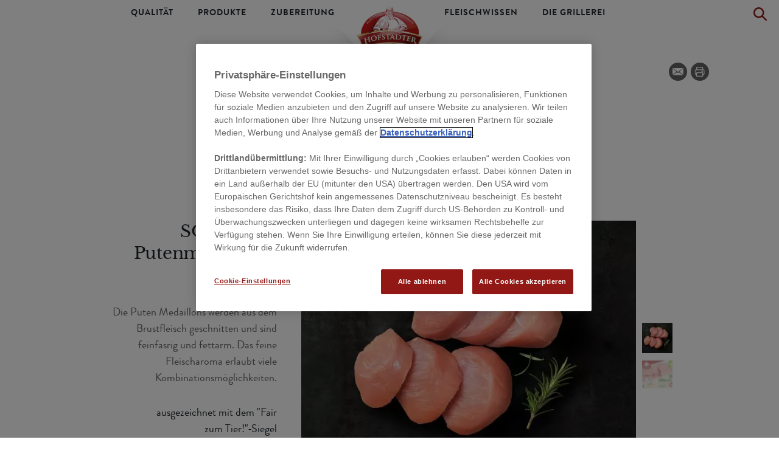

--- FILE ---
content_type: text/html; charset=UTF-8
request_url: https://www.xn--hofstdter-z2a.at/produkte/hofstaedter-puten-medaillons/
body_size: 71820
content:
<!DOCTYPE html>
<html lang="de" class="no-webp">
<head>
    <meta charset="UTF-8">
    <meta http-equiv="X-UA-Compatible" content="IE=edge">
    <meta name="robots" content="NOODP">
    <meta name="viewport" content="width=device-width, initial-scale=1.0, minimum-scale=1.0"/>
    <meta name="google-site-verification" content="HkksKZcX5oxvzR0xsOoQzvehIDiypo2Tn45xt4c_gFs" />
    <!--
        Powered by www.MMCAGENTUR.at
        #Digital #Creative #Design #Content #Development
    -->
    <link rel="profile" href="https://gmpg.org/xfn/11">
    <link rel="apple-touch-icon" sizes="180x180" href="https://cdn.xn--hofstdter-z2a.at/app/themes/template/dist/img/apple-touch-icon.png">
<link rel="icon" type="image/png" sizes="32x32" href="https://cdn.xn--hofstdter-z2a.at/app/themes/template/dist/img/favicon-32x32.png">
<link rel="icon" type="image/png" sizes="16x16" href="https://cdn.xn--hofstdter-z2a.at/app/themes/template/dist/img/favicon-16x16.png">
<link rel="manifest" href="https://cdn.xn--hofstdter-z2a.at/site.webmanifest">
<link rel="mask-icon" href="https://cdn.xn--hofstdter-z2a.at/app/themes/template/dist/img/safari-pinned-tab.svg" color="#5bbad5">
<meta name="msapplication-TileColor" content="#da532c">
<meta name="theme-color" content="#ffffff">

    <meta name='robots' content='index, follow, max-image-preview:large, max-snippet:-1, max-video-preview:-1' />

	<!-- This site is optimized with the Yoast SEO plugin v26.3 - https://yoast.com/wordpress/plugins/seo/ -->
	<title>Putenmedaillons: Zarter Genuss in jedem Bissen - Hofstädter</title>
	<meta name="description" content="Entdecken Sie saftige Putenmedaillons - zart und voller Geschmack. Erfahren Sie, wie Sie diese Köstlichkeit lagern, perfekt verwenden und genießen können." />
	<link rel="canonical" href="https://www.xn--hofstdter-z2a.at/produkte/hofstaedter-puten-medaillons/" />
	<meta property="og:locale" content="de_DE" />
	<meta property="og:type" content="article" />
	<meta property="og:title" content="Putenmedaillons: Zarter Genuss in jedem Bissen - Hofstädter" />
	<meta property="og:description" content="Entdecken Sie saftige Putenmedaillons - zart und voller Geschmack. Erfahren Sie, wie Sie diese Köstlichkeit lagern, perfekt verwenden und genießen können." />
	<meta property="og:url" content="https://www.xn--hofstdter-z2a.at/produkte/hofstaedter-puten-medaillons/" />
	<meta property="og:site_name" content="Hofstädter" />
	<meta property="article:modified_time" content="2024-12-05T15:24:45+00:00" />
	<meta name="twitter:card" content="summary_large_image" />
	<meta name="twitter:label1" content="Geschätzte Lesezeit" />
	<meta name="twitter:data1" content="2 Minuten" />
	<script type="application/ld+json" class="yoast-schema-graph">{"@context":"https://schema.org","@graph":[{"@type":"WebPage","@id":"https://www.xn--hofstdter-z2a.at/produkte/hofstaedter-puten-medaillons/","url":"https://www.xn--hofstdter-z2a.at/produkte/hofstaedter-puten-medaillons/","name":"Putenmedaillons: Zarter Genuss in jedem Bissen - Hofstädter","isPartOf":{"@id":"https://www.xn--hofstdter-z2a.at/#website"},"datePublished":"2020-04-19T07:10:14+00:00","dateModified":"2024-12-05T15:24:45+00:00","description":"Entdecken Sie saftige Putenmedaillons - zart und voller Geschmack. Erfahren Sie, wie Sie diese Köstlichkeit lagern, perfekt verwenden und genießen können.","breadcrumb":{"@id":"https://www.xn--hofstdter-z2a.at/produkte/hofstaedter-puten-medaillons/#breadcrumb"},"inLanguage":"de","potentialAction":[{"@type":"ReadAction","target":["https://www.xn--hofstdter-z2a.at/produkte/hofstaedter-puten-medaillons/"]}]},{"@type":"BreadcrumbList","@id":"https://www.xn--hofstdter-z2a.at/produkte/hofstaedter-puten-medaillons/#breadcrumb","itemListElement":[{"@type":"ListItem","position":1,"name":"Startseite","item":"https://www.xn--hofstdter-z2a.at/"},{"@type":"ListItem","position":2,"name":"Produkte","item":"https://www.xn--hofstdter-z2a.at/produkte/"},{"@type":"ListItem","position":3,"name":"SONNwohl Putenmedaillons"}]},{"@type":"WebSite","@id":"https://www.xn--hofstdter-z2a.at/#website","url":"https://www.xn--hofstdter-z2a.at/","name":"Hofstädter","description":"Willkommen bei Hofstädter","potentialAction":[{"@type":"SearchAction","target":{"@type":"EntryPoint","urlTemplate":"https://www.xn--hofstdter-z2a.at/?s={search_term_string}"},"query-input":{"@type":"PropertyValueSpecification","valueRequired":true,"valueName":"search_term_string"}}],"inLanguage":"de"}]}</script>
	<!-- / Yoast SEO plugin. -->


<link rel='dns-prefetch' href='//www.xn--hofstdter-z2a.at' />
<link rel='dns-prefetch' href='//cdn.xn--hofstdter-z2a.at' />
<link rel='dns-prefetch' href='//assets.adobedtm.com' />
<style id='classic-theme-styles-inline-css'>
/*! This file is auto-generated */
.wp-block-button__link{color:#fff;background-color:#32373c;border-radius:9999px;box-shadow:none;text-decoration:none;padding:calc(.667em + 2px) calc(1.333em + 2px);font-size:1.125em}.wp-block-file__button{background:#32373c;color:#fff;text-decoration:none}
</style>
<style id='global-styles-inline-css'>
:root{--wp--preset--aspect-ratio--square: 1;--wp--preset--aspect-ratio--4-3: 4/3;--wp--preset--aspect-ratio--3-4: 3/4;--wp--preset--aspect-ratio--3-2: 3/2;--wp--preset--aspect-ratio--2-3: 2/3;--wp--preset--aspect-ratio--16-9: 16/9;--wp--preset--aspect-ratio--9-16: 9/16;--wp--preset--color--black: #000000;--wp--preset--color--cyan-bluish-gray: #abb8c3;--wp--preset--color--white: #ffffff;--wp--preset--color--pale-pink: #f78da7;--wp--preset--color--vivid-red: #cf2e2e;--wp--preset--color--luminous-vivid-orange: #ff6900;--wp--preset--color--luminous-vivid-amber: #fcb900;--wp--preset--color--light-green-cyan: #7bdcb5;--wp--preset--color--vivid-green-cyan: #00d084;--wp--preset--color--pale-cyan-blue: #8ed1fc;--wp--preset--color--vivid-cyan-blue: #0693e3;--wp--preset--color--vivid-purple: #9b51e0;--wp--preset--gradient--vivid-cyan-blue-to-vivid-purple: linear-gradient(135deg,rgba(6,147,227,1) 0%,rgb(155,81,224) 100%);--wp--preset--gradient--light-green-cyan-to-vivid-green-cyan: linear-gradient(135deg,rgb(122,220,180) 0%,rgb(0,208,130) 100%);--wp--preset--gradient--luminous-vivid-amber-to-luminous-vivid-orange: linear-gradient(135deg,rgba(252,185,0,1) 0%,rgba(255,105,0,1) 100%);--wp--preset--gradient--luminous-vivid-orange-to-vivid-red: linear-gradient(135deg,rgba(255,105,0,1) 0%,rgb(207,46,46) 100%);--wp--preset--gradient--very-light-gray-to-cyan-bluish-gray: linear-gradient(135deg,rgb(238,238,238) 0%,rgb(169,184,195) 100%);--wp--preset--gradient--cool-to-warm-spectrum: linear-gradient(135deg,rgb(74,234,220) 0%,rgb(151,120,209) 20%,rgb(207,42,186) 40%,rgb(238,44,130) 60%,rgb(251,105,98) 80%,rgb(254,248,76) 100%);--wp--preset--gradient--blush-light-purple: linear-gradient(135deg,rgb(255,206,236) 0%,rgb(152,150,240) 100%);--wp--preset--gradient--blush-bordeaux: linear-gradient(135deg,rgb(254,205,165) 0%,rgb(254,45,45) 50%,rgb(107,0,62) 100%);--wp--preset--gradient--luminous-dusk: linear-gradient(135deg,rgb(255,203,112) 0%,rgb(199,81,192) 50%,rgb(65,88,208) 100%);--wp--preset--gradient--pale-ocean: linear-gradient(135deg,rgb(255,245,203) 0%,rgb(182,227,212) 50%,rgb(51,167,181) 100%);--wp--preset--gradient--electric-grass: linear-gradient(135deg,rgb(202,248,128) 0%,rgb(113,206,126) 100%);--wp--preset--gradient--midnight: linear-gradient(135deg,rgb(2,3,129) 0%,rgb(40,116,252) 100%);--wp--preset--font-size--small: 13px;--wp--preset--font-size--medium: 20px;--wp--preset--font-size--large: 36px;--wp--preset--font-size--x-large: 42px;--wp--preset--spacing--20: 0.44rem;--wp--preset--spacing--30: 0.67rem;--wp--preset--spacing--40: 1rem;--wp--preset--spacing--50: 1.5rem;--wp--preset--spacing--60: 2.25rem;--wp--preset--spacing--70: 3.38rem;--wp--preset--spacing--80: 5.06rem;--wp--preset--shadow--natural: 6px 6px 9px rgba(0, 0, 0, 0.2);--wp--preset--shadow--deep: 12px 12px 50px rgba(0, 0, 0, 0.4);--wp--preset--shadow--sharp: 6px 6px 0px rgba(0, 0, 0, 0.2);--wp--preset--shadow--outlined: 6px 6px 0px -3px rgba(255, 255, 255, 1), 6px 6px rgba(0, 0, 0, 1);--wp--preset--shadow--crisp: 6px 6px 0px rgba(0, 0, 0, 1);}:where(.is-layout-flex){gap: 0.5em;}:where(.is-layout-grid){gap: 0.5em;}body .is-layout-flex{display: flex;}.is-layout-flex{flex-wrap: wrap;align-items: center;}.is-layout-flex > :is(*, div){margin: 0;}body .is-layout-grid{display: grid;}.is-layout-grid > :is(*, div){margin: 0;}:where(.wp-block-columns.is-layout-flex){gap: 2em;}:where(.wp-block-columns.is-layout-grid){gap: 2em;}:where(.wp-block-post-template.is-layout-flex){gap: 1.25em;}:where(.wp-block-post-template.is-layout-grid){gap: 1.25em;}.has-black-color{color: var(--wp--preset--color--black) !important;}.has-cyan-bluish-gray-color{color: var(--wp--preset--color--cyan-bluish-gray) !important;}.has-white-color{color: var(--wp--preset--color--white) !important;}.has-pale-pink-color{color: var(--wp--preset--color--pale-pink) !important;}.has-vivid-red-color{color: var(--wp--preset--color--vivid-red) !important;}.has-luminous-vivid-orange-color{color: var(--wp--preset--color--luminous-vivid-orange) !important;}.has-luminous-vivid-amber-color{color: var(--wp--preset--color--luminous-vivid-amber) !important;}.has-light-green-cyan-color{color: var(--wp--preset--color--light-green-cyan) !important;}.has-vivid-green-cyan-color{color: var(--wp--preset--color--vivid-green-cyan) !important;}.has-pale-cyan-blue-color{color: var(--wp--preset--color--pale-cyan-blue) !important;}.has-vivid-cyan-blue-color{color: var(--wp--preset--color--vivid-cyan-blue) !important;}.has-vivid-purple-color{color: var(--wp--preset--color--vivid-purple) !important;}.has-black-background-color{background-color: var(--wp--preset--color--black) !important;}.has-cyan-bluish-gray-background-color{background-color: var(--wp--preset--color--cyan-bluish-gray) !important;}.has-white-background-color{background-color: var(--wp--preset--color--white) !important;}.has-pale-pink-background-color{background-color: var(--wp--preset--color--pale-pink) !important;}.has-vivid-red-background-color{background-color: var(--wp--preset--color--vivid-red) !important;}.has-luminous-vivid-orange-background-color{background-color: var(--wp--preset--color--luminous-vivid-orange) !important;}.has-luminous-vivid-amber-background-color{background-color: var(--wp--preset--color--luminous-vivid-amber) !important;}.has-light-green-cyan-background-color{background-color: var(--wp--preset--color--light-green-cyan) !important;}.has-vivid-green-cyan-background-color{background-color: var(--wp--preset--color--vivid-green-cyan) !important;}.has-pale-cyan-blue-background-color{background-color: var(--wp--preset--color--pale-cyan-blue) !important;}.has-vivid-cyan-blue-background-color{background-color: var(--wp--preset--color--vivid-cyan-blue) !important;}.has-vivid-purple-background-color{background-color: var(--wp--preset--color--vivid-purple) !important;}.has-black-border-color{border-color: var(--wp--preset--color--black) !important;}.has-cyan-bluish-gray-border-color{border-color: var(--wp--preset--color--cyan-bluish-gray) !important;}.has-white-border-color{border-color: var(--wp--preset--color--white) !important;}.has-pale-pink-border-color{border-color: var(--wp--preset--color--pale-pink) !important;}.has-vivid-red-border-color{border-color: var(--wp--preset--color--vivid-red) !important;}.has-luminous-vivid-orange-border-color{border-color: var(--wp--preset--color--luminous-vivid-orange) !important;}.has-luminous-vivid-amber-border-color{border-color: var(--wp--preset--color--luminous-vivid-amber) !important;}.has-light-green-cyan-border-color{border-color: var(--wp--preset--color--light-green-cyan) !important;}.has-vivid-green-cyan-border-color{border-color: var(--wp--preset--color--vivid-green-cyan) !important;}.has-pale-cyan-blue-border-color{border-color: var(--wp--preset--color--pale-cyan-blue) !important;}.has-vivid-cyan-blue-border-color{border-color: var(--wp--preset--color--vivid-cyan-blue) !important;}.has-vivid-purple-border-color{border-color: var(--wp--preset--color--vivid-purple) !important;}.has-vivid-cyan-blue-to-vivid-purple-gradient-background{background: var(--wp--preset--gradient--vivid-cyan-blue-to-vivid-purple) !important;}.has-light-green-cyan-to-vivid-green-cyan-gradient-background{background: var(--wp--preset--gradient--light-green-cyan-to-vivid-green-cyan) !important;}.has-luminous-vivid-amber-to-luminous-vivid-orange-gradient-background{background: var(--wp--preset--gradient--luminous-vivid-amber-to-luminous-vivid-orange) !important;}.has-luminous-vivid-orange-to-vivid-red-gradient-background{background: var(--wp--preset--gradient--luminous-vivid-orange-to-vivid-red) !important;}.has-very-light-gray-to-cyan-bluish-gray-gradient-background{background: var(--wp--preset--gradient--very-light-gray-to-cyan-bluish-gray) !important;}.has-cool-to-warm-spectrum-gradient-background{background: var(--wp--preset--gradient--cool-to-warm-spectrum) !important;}.has-blush-light-purple-gradient-background{background: var(--wp--preset--gradient--blush-light-purple) !important;}.has-blush-bordeaux-gradient-background{background: var(--wp--preset--gradient--blush-bordeaux) !important;}.has-luminous-dusk-gradient-background{background: var(--wp--preset--gradient--luminous-dusk) !important;}.has-pale-ocean-gradient-background{background: var(--wp--preset--gradient--pale-ocean) !important;}.has-electric-grass-gradient-background{background: var(--wp--preset--gradient--electric-grass) !important;}.has-midnight-gradient-background{background: var(--wp--preset--gradient--midnight) !important;}.has-small-font-size{font-size: var(--wp--preset--font-size--small) !important;}.has-medium-font-size{font-size: var(--wp--preset--font-size--medium) !important;}.has-large-font-size{font-size: var(--wp--preset--font-size--large) !important;}.has-x-large-font-size{font-size: var(--wp--preset--font-size--x-large) !important;}
:where(.wp-block-post-template.is-layout-flex){gap: 1.25em;}:where(.wp-block-post-template.is-layout-grid){gap: 1.25em;}
:where(.wp-block-columns.is-layout-flex){gap: 2em;}:where(.wp-block-columns.is-layout-grid){gap: 2em;}
:root :where(.wp-block-pullquote){font-size: 1.5em;line-height: 1.6;}
</style>
<link rel='stylesheet' id='front_end_css-css' href='https://www.xn--hofstdter-z2a.at//app/plugins/broken-link-notifier/includes/css/results-front.min.css?ver=1.3.4' media='all' />
<script src="https://www.xn--hofstdter-z2a.at//app/plugins/stop-user-enumeration/frontend/js/frontend.js?ver=1.7.5" id="stop-user-enumeration-js" defer data-wp-strategy="defer"></script>
<script id="template-script-js-extra">
var JSConst = {"cached":"1","ajaxUrl":"https:\/\/www.xn--hofstdter-z2a.at\/backend\/wp-admin\/admin-ajax.php","reCaptchaApiKey":"6LdR-YkUAAAAAPqfXIieTQileVX6fYl3uMUxDx0f","close":"<svg class='icon icon--close ' aria-hidden='true'><use xlink:href='#icon--close'><\/use><\/svg>","cookies":[],"rewrite":{"search":"suche","paged":"seite"},"modal":{"close":"<svg class='icon icon--close' viewBox='0 0 23.2 23.2' aria-hidden='true'>\n\t<title xmlns=\"http:\/\/www.w3.org\/2000\/svg\">Schlie\u00dfen<\/title>\n<path xmlns=\"http:\/\/www.w3.org\/2000\/svg\" d=\"M13,11.6l9.9-9.9c0.4-0.4,0.4-1,0-1.4s-1-0.4-1.4,0l-9.9,9.9L1.7,0.3c-0.4-0.4-1-0.4-1.4,0s-0.4,1,0,1.4l9.9,9.9l-9.9,9.9  c-0.4,0.4-0.4,1,0,1.4c0.2,0.2,0.5,0.3,0.7,0.3s0.5-0.1,0.7-0.3l9.9-9.9l9.9,9.9c0.2,0.2,0.5,0.3,0.7,0.3s0.5-0.1,0.7-0.3  c0.4-0.4,0.4-1,0-1.4L13,11.6z\"><\/path>\n<\/svg><span class=\"visually-hidden\">Schlie\u00dfen<\/span>"},"reset":{"icon":"<svg class='icon icon--cancel' viewBox='0 0 14 14' aria-hidden='true'>\n<path xmlns=\"http:\/\/www.w3.org\/2000\/svg\" d=\"M7,0C3.1,0,0,3.1,0,7s3.1,7,7,7s7-3.1,7-7S10.9,0,7,0z M10.1,8.8c0.4,0.4,0.4,0.9,0,1.3c-0.2,0.2-0.4,0.3-0.6,0.3  S9,10.3,8.8,10.1L7,8.3l-1.8,1.8c-0.2,0.2-0.4,0.3-0.6,0.3s-0.5-0.1-0.6-0.3c-0.4-0.4-0.4-0.9,0-1.3L5.7,7L3.9,5.2  c-0.4-0.4-0.4-0.9,0-1.3c0.4-0.4,0.9-0.4,1.3,0L7,5.7l1.8-1.8c0.4-0.4,0.9-0.4,1.3,0c0.4,0.4,0.4,0.9,0,1.3L8.3,7L10.1,8.8z\"><\/path>\n<\/svg>","label":"Zur\u00fcck zu allen Produkten"},"slider":{"product":{"prev":"Vorheriges Produkt","next":"N\u00e4chstes Produkt","start":"Autoplay starten","pause":"Autoplay pausieren","goto":"Gehe zum Produkt %d","active":"Gehe zum aktuellen Produkt","nav":"Gehe zur Produktteaser-Navigation"}}};
</script>
<script src="https://cdn.xn--hofstdter-z2a.at/app/themes/template/dist/js/main.js?ver=1764140286" id="template-script-js" async></script>
<script src="//assets.adobedtm.com/launch-ENd5cd376b3b8a41eb8140e94a77382228.min.js?ver=6.8.3" id="adobe-analytics-js" class="optanon-category-C0002-C0004" type="text/plain" async></script>
<script id="adobe-analytics-js-after">
window.pageData = {"page":{"name":"hofstaedter:produkte:hofstaedter-puten-medaillons","type":"product","cmsId":"375"}};
</script>
<script src="https://www.xn--hofstdter-z2a.at/backend/wp-includes/js/jquery/jquery.min.js?ver=3.7.1" id="jquery-core-js"></script>
<script src="https://www.xn--hofstdter-z2a.at/backend/wp-includes/js/jquery/jquery-migrate.min.js?ver=3.4.1" id="jquery-migrate-js"></script>
<link rel="https://api.w.org/" href="https://www.xn--hofstdter-z2a.at/wp-json/" /><link rel="EditURI" type="application/rsd+xml" title="RSD" href="https://www.xn--hofstdter-z2a.at/backend/xmlrpc.php?rsd" />
<link rel='shortlink' href='https://www.xn--hofstdter-z2a.at/?p=375' />
<meta name="generator" content="MMCAGENTUR"><link rel='preload' href='https://cdn.xn--hofstdter-z2a.at/app/themes/template/dist/fonts/38461A_4_0.woff' as='font' type='font/woff' crossorigin='anonymous'><link rel='preload' href='https://cdn.xn--hofstdter-z2a.at/app/themes/template/dist/fonts/libre-baskerville-v5-latin-700.woff' as='font' type='font/woff' crossorigin='anonymous'><link rel='preload' href='https://cdn.xn--hofstdter-z2a.at/app/themes/template/dist/fonts/libre-baskerville-v5-latin-regular.woff2' as='font' type='font/woff2' crossorigin='anonymous'><link rel='preload' href='https://cdn.xn--hofstdter-z2a.at/app/themes/template/dist/fonts/38461A_4_0.woff2' as='font' type='font/woff2' crossorigin='anonymous'><link rel='preload' href='https://cdn.xn--hofstdter-z2a.at/app/themes/template/dist/fonts/38461A_3_0.woff2' as='font' type='font/woff2' crossorigin='anonymous'><link rel='preload' href='https://cdn.xn--hofstdter-z2a.at/app/themes/template/dist/fonts/38461A_0_0.woff2' as='font' type='font/woff2' crossorigin='anonymous'><link rel='preload' href='https://cdn.xn--hofstdter-z2a.at/app/themes/template/dist/fonts/38461A_2_0.woff2' as='font' type='font/woff2' crossorigin='anonymous'><link rel='preload' href='https://cdn.xn--hofstdter-z2a.at/app/themes/template/dist/fonts/38461A_1_0.woff2' as='font' type='font/woff2' crossorigin='anonymous'><link rel='preload' href='https://cdn.xn--hofstdter-z2a.at/app/themes/template/dist/fonts/38461A_0_0.woff' as='font' type='font/woff' crossorigin='anonymous'><link rel='preload' href='https://cdn.xn--hofstdter-z2a.at/app/themes/template/dist/fonts/38461A_2_0.woff' as='font' type='font/woff' crossorigin='anonymous'><link rel='preload' href='https://cdn.xn--hofstdter-z2a.at/app/themes/template/dist/fonts/libre-baskerville-v5-latin-700.woff2' as='font' type='font/woff2' crossorigin='anonymous'><link rel='preload' href='https://cdn.xn--hofstdter-z2a.at/app/themes/template/dist/fonts/libre-baskerville-v5-latin-regular.woff' as='font' type='font/woff' crossorigin='anonymous'><link rel='preload' href='https://cdn.xn--hofstdter-z2a.at/app/themes/template/dist/fonts/38461A_1_0.woff' as='font' type='font/woff' crossorigin='anonymous'><link rel='preload' href='https://cdn.xn--hofstdter-z2a.at/app/themes/template/dist/fonts/38461A_3_0.woff' as='font' type='font/woff' crossorigin='anonymous'><link rel='dns-prefetch' href='//polyfill.io' />        <style id="critical">@-webkit-keyframes spinner{to{-webkit-transform:rotate(1turn);transform:rotate(1turn)}}@keyframes spinner{to{-webkit-transform:rotate(1turn);transform:rotate(1turn)}}*{-webkit-font-smoothing:antialiased;-webkit-box-sizing:border-box;box-sizing:border-box;margin:0;padding:0}html{-ms-text-size-adjust:100%;-webkit-text-size-adjust:100%;font-family:sans-serif;font-size:62.5%}a{color:currentColor;text-decoration:none}#wpadminbar{z-index:998!important}.slider{margin-bottom:30px;position:relative;width:100%}.slider--active .slider__slide{opacity:0;pointer-events:none;-webkit-transition:opacity .25s ease-in-out;transition:opacity .25s ease-in-out}.slider--active .slider__slide *{-webkit-user-select:none;-moz-user-select:none;-ms-user-select:none;user-select:none}.slider--active .slider__slide img{pointer-events:none}.slider--active .slider__slide:focus{outline:none}.slider--active .slider__slide--visible{opacity:.5;pointer-events:auto}.slider--active .slider__slide--visible.slider__slide--active{opacity:1}.slider--active .slider__track--edge .slider__slide{-webkit-transition:none;transition:none}.slider--active .slider__track{display:-webkit-box;display:-ms-flexbox;display:flex;position:relative}.slider--active.slider--vertical .slider__track{-webkit-box-orient:vertical;-webkit-box-direction:normal;-ms-flex-direction:column;flex-direction:column}.slider__pagination{-webkit-box-pack:justify;-ms-flex-pack:justify;-webkit-box-align:end;-ms-flex-align:end;align-items:flex-end;bottom:0;-webkit-box-sizing:border-box;box-sizing:border-box;display:-webkit-box;display:-ms-flexbox;display:flex;height:100%;justify-content:space-between;left:0;padding:10px;pointer-events:none;position:absolute;width:100%;z-index:1}.slider--vertical .slider__pagination{-webkit-box-orient:vertical;-webkit-box-direction:normal;-ms-flex-direction:column;flex-direction:column}.slider__dots{-webkit-box-align:center;-ms-flex-align:center;align-items:center;display:-webkit-box;display:-ms-flexbox;display:flex;left:50%;list-style:none;padding:0;position:absolute;top:100%;-webkit-transform:translateX(-50%);transform:translateX(-50%)}.slider--vertical .slider__dots{-webkit-box-orient:vertical;-webkit-box-direction:normal;-ms-flex-direction:column;flex-direction:column}.slider__button{pointer-events:auto}.slider__button--next,.slider__button--prev{-ms-flex-item-align:center;align-self:center;-webkit-appearance:none;-moz-appearance:none;appearance:none;background-color:transparent;border:none;display:block;height:30px;margin:0;padding:0;position:relative;-webkit-transition:opacity .25s ease-in-out;transition:opacity .25s ease-in-out;width:30px}.slider__button--next:after,.slider__button--prev:after{border:7px solid transparent;content:"";cursor:pointer;left:50%;position:absolute;top:50%;-webkit-transform:translate(-50%,-50%);transform:translate(-50%,-50%);-webkit-transition:-webkit-transform .25s ease-in-out;transition:-webkit-transform .25s ease-in-out;transition:transform .25s ease-in-out;transition:transform .25s ease-in-out,-webkit-transform .25s ease-in-out}.slider__button--next:focus:after,.slider__button--next:hover:after,.slider__button--prev:focus:after,.slider__button--prev:hover:after{-webkit-transform:translate(-50%,-50%) scale(1.35);transform:translate(-50%,-50%) scale(1.35)}.slider__button--disabled{opacity:.5;pointer-events:none}.slider__button--next{margin-left:auto}.slider__button--prev{margin-right:auto}.slider__button--prev:after{border-left-width:0;border-right-color:currentColor}.slider--vertical .slider__button--prev:after{border-bottom-color:currentColor;border-left-width:7px;border-right-color:transparent;border-top-width:0}.slider__button--next:after{border-left-color:currentColor;border-right-width:0}.slider--vertical .slider__button--next:after{border-bottom-width:0;border-left-color:transparent;border-right-width:7px;border-top-color:currentColor}.slider__button--dot{-webkit-appearance:none;-moz-appearance:none;appearance:none;background-color:transparent;border:none;display:block;height:30px;margin:0;padding:0;position:relative;width:30px}.slider__button--dot:focus{z-index:1}.slider__button--dot:after{background-color:currentColor;border-radius:50%;height:10px;left:50%;opacity:.25;position:absolute;top:50%;-webkit-transform:translate(-50%,-50%);transform:translate(-50%,-50%);-webkit-transition:opacity .25s ease-in-out;transition:opacity .25s ease-in-out;width:10px}.slider__dot--active .slider__button--dot:after{opacity:1}.slider__button--pause,.slider__button--play{-webkit-appearance:none;-moz-appearance:none;appearance:none;background-color:hsla(0,0%,100%,.8);border:none;border-radius:50%;display:block;height:30px;margin:0;padding:0;position:absolute;right:10px;top:10px;width:30px}.slider__button--pause:after,.slider__button--play:after{border:4px solid transparent;-webkit-box-sizing:border-box;box-sizing:border-box;content:"";cursor:pointer;left:50%;position:absolute;top:50%;-webkit-transform:translate(-50%,-50%);transform:translate(-50%,-50%);-webkit-transition:-webkit-transform .25s ease-in-out;transition:-webkit-transform .25s ease-in-out;transition:transform .25s ease-in-out;transition:transform .25s ease-in-out,-webkit-transform .25s ease-in-out}.slider__button--pause:focus:after,.slider__button--pause:hover:after,.slider__button--play:focus:after,.slider__button--play:hover:after{-webkit-transform:translate(-50%,-50%) scale(1.35);transform:translate(-50%,-50%) scale(1.35)}.slider__button--play:after{border-left-color:currentColor;border-left-width:8px;border-right-width:0}.slider__button--pause:after{border-color:currentcolor;border-style:solid;border-width:0 2px;height:7px;width:7px}.slider{margin:0 auto 6rem;max-width:73rem}.slider--header{margin-bottom:0;max-width:100%;overflow:hidden}.slider--header .slider__slide{-webkit-box-orient:vertical;-webkit-box-direction:normal;display:-webkit-box;display:-ms-flexbox;display:flex;-ms-flex-direction:column;flex-direction:column;min-height:calc(100vh - 11.5rem)}@media(min-width:30em){.slider--header .slider__slide{min-height:calc(100vh - 9rem)}}.slider--header .slider__slide+.slider__slide{display:none}.slider--header:not(.slider--active){display:-webkit-box;display:-ms-flexbox;display:flex}.slider--header:not(.slider--active) .slider__slide{width:100%}.slider--header.slider--active .slider__slide{opacity:1}.slider--header.slider--active .slider__slide+.slider__slide{display:-webkit-box;display:-ms-flexbox;display:flex}.slider--header .slider__pagination{bottom:1rem;top:auto}@media(min-width:64em){.slider--header .slider__pagination{bottom:5rem}}.slider--header .slider__button,.slider--header .slider__button path,.slider--header .slider__button polygon,.slider--header .slider__button rect{fill:#fff}.slider--header .slider__button--dot:after{color:hsla(0,0%,100%,.5)}.slider--header .slider__dot--active .slider__button--dot:after{color:#fff}.slider--header:after,.slider--header:before{background-color:#fff;content:"";height:100%;min-width:4.5rem;position:absolute;top:0;width:calc(50vw - 70rem);z-index:1}.slider--header:before{right:100%}.slider--header:after{left:100%}.slider--after_image{margin-bottom:0}.slider__pagination{bottom:auto;height:auto;left:50%;top:calc(100% + 2rem);-webkit-transform:translateX(-50%);transform:translateX(-50%);width:auto}.slider--after_image .slider__pagination{margin-top:-1rem;top:45vw}@media(min-width:57.03125em){.slider--after_image .slider__pagination{top:41.0625rem}}@media(min-width:64em){.slider--after_image .slider__pagination{-webkit-box-pack:center;-ms-flex-pack:center;justify-content:center;margin-top:0;width:83rem}.slider--after_image .slider__button--next,.slider--after_image .slider__button--prev{bottom:calc(100% + 19.03125rem);position:absolute}.slider--after_image .slider__button--next{right:0}.slider--after_image .slider__button--prev{left:0}}.slider__dots{-ms-flex-item-align:center;align-self:center;left:0;position:relative;top:0;-webkit-transform:none;transform:none}.slider__button{cursor:pointer}.slider__button,.slider__button path,.slider__button polygon,.slider__button rect{fill:#921815;fill:var(--decoration-color,#921815)}.slider__button .icon{-webkit-transform:scale(.8);transform:scale(.8);-webkit-transform-origin:center center;transform-origin:center center;-webkit-transition:-webkit-transform .25s ease-in-out;transition:-webkit-transform .25s ease-in-out;transition:transform .25s ease-in-out;transition:transform .25s ease-in-out,-webkit-transform .25s ease-in-out}.slider__button:hover .icon{-webkit-transform:scale(1);transform:scale(1)}.slider__button:after{content:none}.slider__button--dot:after{border-radius:0;color:#cacaca;color:var(--color,#cacaca);content:"";height:.2rem;opacity:1;-webkit-transition:color .25s ease-in-out;transition:color .25s ease-in-out;width:2.5rem}.slider__dot--active .slider__button--dot:after{color:#921815;color:var(--decoration-color,#921815)}.slider__button--prev{margin-right:3rem}.slider__button--next{margin-left:3rem}.slide{max-width:73rem;padding:0 1rem;text-align:center;width:80vw}@media(min-width:64em){.slide{padding:0}}.rte .slide h2,.rte .slide h3,.rte .slide h4,.slide .infobox__key,.slide .page__copy,.slide .page__title,.slide .rte h2,.slide .rte h3,.slide .rte h4{opacity:0;-webkit-transition:opacity .25s ease-in-out;transition:opacity .25s ease-in-out}.rte .slider__track--edge .slide h2,.rte .slider__track--edge .slide h3,.rte .slider__track--edge .slide h4,.slider__track--edge .slide .infobox__key,.slider__track--edge .slide .page__copy,.slider__track--edge .slide .page__title,.slider__track--edge .slide .rte h2,.slider__track--edge .slide .rte h3,.slider__track--edge .slide .rte h4{-webkit-transition:none;transition:none}.rte .slide.slider__slide--active h2,.rte .slide.slider__slide--active h3,.rte .slide.slider__slide--active h4,.slide.slider__slide--active .infobox__key,.slide.slider__slide--active .page__copy,.slide.slider__slide--active .page__title,.slide.slider__slide--active .rte h2,.slide.slider__slide--active .rte h3,.slide.slider__slide--active .rte h4{opacity:1}.rte .slider__track--edge .slide.slider__slide--active h2,.rte .slider__track--edge .slide.slider__slide--active h3,.rte .slider__track--edge .slide.slider__slide--active h4,.slider__track--edge .slide.slider__slide--active .infobox__key,.slider__track--edge .slide.slider__slide--active .page__copy,.slider__track--edge .slide.slider__slide--active .page__title,.slider__track--edge .slide.slider__slide--active .rte h2,.slider__track--edge .slide.slider__slide--active .rte h3,.slider__track--edge .slide.slider__slide--active .rte h4{-webkit-transition:none;transition:none}.product--slide{padding:0 1rem;width:26rem}@media(min-width:30em){.product--slide{width:28rem}}@media(min-width:64em){.product--slide{padding:0 5rem 4rem;width:36rem}}.slide__media{background-color:#f6f6f6;margin-bottom:2rem;padding-top:56.25%;position:relative;-webkit-transition:-webkit-transform .4s ease-in-out;transition:-webkit-transform .4s ease-in-out;transition:transform .4s ease-in-out;transition:transform .4s ease-in-out,-webkit-transform .4s ease-in-out;width:100%}.slider--after_image .slide__media{margin-bottom:6rem}.slide__media .lazyload,.slide__media .media__item{font-family:"object-fit:cover";height:100%;left:0;-o-object-fit:cover;object-fit:cover;padding:0;position:absolute;top:0;width:100%}.slider__slide--active .slide__media{-webkit-transform:scale(1);transform:scale(1)}.slider__track--edge .slide__media{-webkit-transition:none;transition:none}@media(min-width:64em){.slide__media{-webkit-transform:scale(.8);transform:scale(.8)}}.carousel__slider{max-width:109.5rem}.carousel__slider .button--play{pointer-events:none}.carousel__slider .slider__slide--visible{opacity:1}.slider__slide--active .button--play{pointer-events:auto}.slider--gallery{margin:0 -1rem;max-width:100vw;width:calc(100% + 2rem)}.slider--gallery .slider__slide{border-color:transparent;border-style:solid;border-width:0 .5rem;height:calc(75vw - 6rem);position:relative;width:100%}.slider--gallery .media__item{font-family:"object-fit:cover";height:100%;left:0;-o-object-fit:cover;object-fit:cover;position:absolute;top:0;width:100%}.slider--gallery .slider__slide--active,.slider--gallery .slider__slide--visible{opacity:1}.slider--gallery .slider__pagination{display:none}@media(min-width:48em){.slider--gallery .slider__dot{opacity:.5}.slider--gallery .slider__dot--active{opacity:1}.slider--gallery .slider__button--image{height:5rem;margin:0 0 1rem;width:5rem}.slider--gallery .slider__button--image:after{content:none}.slider--gallery .slider__pagination{display:-webkit-box;display:-ms-flexbox;display:flex;left:calc(100% + 2.5rem);padding:0;top:0;z-index:2}.slider--gallery .slider__dots{-webkit-box-orient:vertical;-webkit-box-direction:normal;-ms-flex-direction:column;flex-direction:column}.slider--gallery .slider__slide{height:calc(75vw - 29.25rem);max-height:42rem;width:calc(100% - 1rem)}.slider--gallery .slider__slide--visible{opacity:0;pointer-events:none}.slider--gallery:after,.slider--gallery:before{content:"";height:100%;pointer-events:none;position:absolute;top:0;width:100vw;z-index:1}.slider--gallery:before{background:-webkit-gradient(linear,right top,left top,from(hsla(0,0%,100%,0)),color-stop(4rem,#fff));background:linear-gradient(270deg,hsla(0,0%,100%,0),#fff 4rem);right:100%}.slider--gallery:after{background:-webkit-gradient(linear,left top,right top,from(hsla(0,0%,100%,0)),color-stop(4rem,#fff));background:linear-gradient(90deg,hsla(0,0%,100%,0),#fff 4rem);left:100%}}.slider--gallery .slider__button--gold .icon{fill:#cebc88}.slider--gallery .slider__button--red .icon{fill:#921815}@media(min-width:48em){.page__block--productdetail .slider--gallery{max-width:36.8rem}}@media(min-width:64em){.page__block--productdetail .slider--gallery{max-width:57rem}}.button,.tooltip__title{-moz-appearance:none;-webkit-appearance:none;background:transparent;border:none;cursor:pointer;display:inline-block;font-family:Brandon Grotesque,sans-serif;font-size:1.4rem;font-weight:700;letter-spacing:.05rem;line-height:1;margin:1rem;padding:0;position:relative;text-transform:uppercase;z-index:1}.button:after,.tooltip__title:after{background:transparent;content:"";height:100%;left:0;position:absolute;top:0;width:100%;z-index:-1}.button--main{border:.2rem solid #921815;border:.2rem solid var(--decoration-color,#921815);color:#fff;min-width:20rem;overflow:hidden;padding:1rem 3rem;text-align:center;-webkit-transition:color .25s cubic-bezier(1,0,0,1),-webkit-transform .25s ease-in-out;transition:color .25s cubic-bezier(1,0,0,1),-webkit-transform .25s ease-in-out;transition:color .25s cubic-bezier(1,0,0,1),transform .25s ease-in-out;transition:color .25s cubic-bezier(1,0,0,1),transform .25s ease-in-out,-webkit-transform .25s ease-in-out}.button--main:after{background:#921815;background:var(--decoration-color,#921815);-webkit-transition:-webkit-transform .25s ease-in-out;transition:-webkit-transform .25s ease-in-out;transition:transform .25s ease-in-out;transition:transform .25s ease-in-out,-webkit-transform .25s ease-in-out}.button--main:hover,a:hover .button--main{color:#921815;color:var(--decoration-color,#921815)}.button--main:hover:after,a:hover .button--main:after{-webkit-transform:translateX(100%);transform:translateX(100%)}.button--main:active,a:active .button--main{-webkit-transform:scale(.9);transform:scale(.9)}@media(min-width:64em){.button--main{min-width:24rem;padding:1.5rem 3rem}}.button--outline{border:.2rem solid #921815;border:.2rem solid var(--decoration-color,#921815);color:#921815;color:var(--decoration-color,#921815);min-width:20rem;overflow:hidden;padding:1rem 3rem;text-align:center;-webkit-transition:color .25s cubic-bezier(1,0,0,1),-webkit-transform .25s ease-in-out;transition:color .25s cubic-bezier(1,0,0,1),-webkit-transform .25s ease-in-out;transition:color .25s cubic-bezier(1,0,0,1),transform .25s ease-in-out;transition:color .25s cubic-bezier(1,0,0,1),transform .25s ease-in-out,-webkit-transform .25s ease-in-out}.button--outline:after{background:#921815;background:var(--decoration-color,#921815);-webkit-transform:translateX(-100%);transform:translateX(-100%);-webkit-transition:-webkit-transform .25s ease-in-out;transition:-webkit-transform .25s ease-in-out;transition:transform .25s ease-in-out;transition:transform .25s ease-in-out,-webkit-transform .25s ease-in-out}.button--outline:hover,a:hover .button--outline{color:#fff}.button--outline:hover:after,a:hover .button--outline:after{-webkit-transform:translateX(0);transform:translateX(0)}.button--outline:active,a:active .button--outline{-webkit-transform:scale(.9);transform:scale(.9)}@media(min-width:64em){.button--outline{min-width:24rem;padding:1.5rem 3rem}}.grid__inner-wrapper--background .button--outline{border:.2rem solid #b2a378;color:#b2a378}.grid__inner-wrapper--background .button--outline:after{background:#b2a378;-webkit-transform:translateX(-100%);transform:translateX(-100%);-webkit-transition:-webkit-transform .25s ease-in-out;transition:-webkit-transform .25s ease-in-out;transition:transform .25s ease-in-out;transition:transform .25s ease-in-out,-webkit-transform .25s ease-in-out}.grid__inner-wrapper--background .button--outline:hover,a:hover .grid__inner-wrapper--background .button--outline{color:#fff}.grid__inner-wrapper--background .button--outline:hover:after,a:hover .grid__inner-wrapper--background .button--outline:after{-webkit-transform:translateX(0);transform:translateX(0)}.grid__inner-wrapper--background .button--outline:active,a:active .grid__inner-wrapper--background .button--outline{-webkit-transform:scale(.9);transform:scale(.9)}@media(min-width:64em){.grid__inner-wrapper--background .button--outline{min-width:24rem;padding:1.5rem 3rem}}.button--underline,.tooltip__title{color:#921815;color:var(--decoration-color,#921815);font-size:1.1rem;letter-spacing:.1rem;line-height:1.4rem;overflow:visible;padding:1rem 0;-webkit-transition:-webkit-transform .25s ease-in-out;transition:-webkit-transform .25s ease-in-out;transition:transform .25s ease-in-out;transition:transform .25s ease-in-out,-webkit-transform .25s ease-in-out;z-index:1}.button--underline:after,.tooltip__title:after{border-bottom:.2rem solid #cebc88;border-bottom:.2rem solid var(--decoration-color,#cebc88);max-width:100%;min-width:20%;-webkit-transition:width .2s ease-in-out;transition:width .2s ease-in-out;width:4rem}.button--underline:hover:after,.tooltip__title:hover:after,a:hover .button--underline:after,a:hover .tooltip__title:after{width:100%}.button--underline:active,.tooltip__title:active,a:active .button--underline,a:active .tooltip__title{-webkit-transform:translateY(.2rem);transform:translateY(.2rem)}@media(min-width:30em){.button--underline,.tooltip__title{font-size:1.3rem;line-height:1}}.button--center:after{left:50%;-webkit-transform:translateX(-50%);transform:translateX(-50%)}.button--right:after{left:auto;right:0}.button--play{color:#23282f;display:block;height:100%;left:0;margin:0;pointer-events:inherit;position:absolute;top:0;width:100%}.button--play *{pointer-events:none}.button--play .icon{height:1.2rem;left:50%;margin-left:-.6rem;margin-top:-.6rem;position:absolute;top:50%;width:1.2rem}.button--play:before{background-color:hsla(0,0%,100%,.9);border-radius:50%;content:"";display:block;height:4.2rem;left:50%;pointer-events:none;position:absolute;top:50%;-webkit-transform:translate(-50%,-50%);transform:translate(-50%,-50%);-webkit-transition:background-color .25s ease-in-out,-webkit-transform .25s ease-in-out;transition:background-color .25s ease-in-out,-webkit-transform .25s ease-in-out;transition:transform .25s ease-in-out,background-color .25s ease-in-out;transition:transform .25s ease-in-out,background-color .25s ease-in-out,-webkit-transform .25s ease-in-out;width:4.2rem}.button--play:hover:before{background-color:#fff;-webkit-transform:translate(-50%,-50%) scale(1.1);transform:translate(-50%,-50%) scale(1.1)}.button--play:active:before{-webkit-transform:translate(-50%,-50%) scale(1);transform:translate(-50%,-50%) scale(1)}@media(min-width:48em){.button--play .icon{height:1.8rem;margin-left:-.9rem;margin-top:-.9rem;width:1.8rem}.button--play:before{height:7rem;width:7rem}}.button--gold{-webkit-box-align:center;-ms-flex-align:center;align-items:center;background-color:#b2a378;color:#fff;-webkit-column-gap:10px;-moz-column-gap:10px;column-gap:10px;display:-webkit-inline-box;display:-ms-inline-flexbox;display:inline-flex;margin:0;padding:11px 29px}.button--gold>svg{height:28px;position:static;width:28px}.notification{background:hsla(0,0%,100%,.9);bottom:0;color:#636363;left:0;opacity:1;padding:1rem 5rem 1rem 2rem;position:fixed;-webkit-transition:opacity .25s ease-in;transition:opacity .25s ease-in;width:100%;z-index:900}.notification--fade-out{opacity:0}.notification--cookie{background:hsla(0,0%,100%,.9)}.notification__content{margin:0 auto;max-width:140rem;position:relative}.notification__cta{color:#921815;color:var(--decoration-color,#921815);-webkit-transition:color .25s ease-in-out;transition:color .25s ease-in-out}.notification__cta:hover{color:inherit;text-decoration:underline}.notification__toggle{background:#921815;background:var(--decoration-color,#921815);border:none;border-radius:50%;color:#fff;cursor:pointer;display:block;height:3rem;left:calc(100% + 1rem);position:absolute;top:50%;-webkit-transform:translateY(-50%);transform:translateY(-50%);-webkit-transition:-webkit-transform .25s ease-in-out;transition:-webkit-transform .25s ease-in-out;transition:transform .25s ease-in-out;transition:transform .25s ease-in-out,-webkit-transform .25s ease-in-out;width:3rem}.notification__toggle svg{fill:currentColor;height:1.5rem;left:50%;position:absolute;top:50%;-webkit-transform:translate(-50%,-50%);transform:translate(-50%,-50%);-webkit-transform-origin:center center;transform-origin:center center;width:1.5rem}.notification__toggle svg path,.notification__toggle svg polygon,.notification__toggle svg rect{fill:currentColor}.notification__toggle:hover{-webkit-transform:translateY(-50%) rotate(180deg);transform:translateY(-50%) rotate(180deg)}.menu--main{-webkit-box-orient:vertical;-webkit-box-direction:normal;display:-webkit-box;display:-ms-flexbox;display:flex;-ms-flex-direction:column;flex-direction:column;font-size:1.4rem;font-weight:700;height:100%;letter-spacing:.1rem;text-transform:uppercase}.menu--desktop{display:none}@media(min-width:77.5em){.menu--desktop{display:block;font-size:1.4rem;font-weight:700;left:0;letter-spacing:.1rem;position:absolute;text-transform:uppercase;top:0;width:100%}.menu--desktop .menu__list{-webkit-box-align:center;-ms-flex-align:center;align-items:center;display:-webkit-box;display:-ms-flexbox;display:flex;height:4.5rem;position:absolute;top:0}.menu--desktop .menu__list--left{right:calc(50% + 7rem)}.menu--desktop .menu__list--right{left:calc(50% + 7rem)}.menu--desktop .menu__item{margin:0 2rem;width:auto}.menu--desktop .menu__item:not(.menu__item--1):hover>.menu__sub-menu{opacity:1;pointer-events:all}.menu--desktop .menu__link{border:none}.menu--desktop .menu__link--focus+.menu__sub-menu{opacity:1;pointer-events:all}.menu--desktop .menu__sub-menu{left:50%;opacity:0;padding-top:10px;pointer-events:none;position:absolute;top:100%;-webkit-transform:translateX(-50%);transform:translateX(-50%);-webkit-transition:opacity .3s ease-in-out;transition:opacity .3s ease-in-out;z-index:4}.menu--desktop .menu__list--0{-webkit-box-orient:vertical;-webkit-box-direction:normal;-webkit-box-align:stretch;-ms-flex-align:stretch;align-items:stretch;background:#fff;border-radius:5px;-webkit-box-shadow:0 3px 12px rgba(0,0,0,.25);box-shadow:0 3px 12px rgba(0,0,0,.25);-ms-flex-direction:column;flex-direction:column;font-weight:500;height:auto;max-width:250px;position:static;text-transform:none;width:-webkit-max-content;width:-moz-max-content;width:max-content}.menu--desktop .menu__list--0 .menu__item--1{margin:0}.menu--desktop .menu__list--0 .menu__link{padding-left:2rem;padding-right:2rem}.menu--desktop .menu__list--0 .menu__link:hover{background-color:#f6f6f6}}.menu__list{list-style:none}.menu__close{fill:currentColor;display:none}@media(min-width:30em){.menu__close{-webkit-box-align:center;-ms-flex-align:center;-webkit-box-pack:center;-ms-flex-pack:center;align-items:center;background:transparent;border:none;color:#666;cursor:pointer;display:-webkit-box;display:-ms-flexbox;display:flex;height:3rem;justify-content:center;left:27.5rem;position:absolute;top:1.5rem;-webkit-transition:color .25s ease-in-out,-webkit-transform .25s ease-in-out;transition:color .25s ease-in-out,-webkit-transform .25s ease-in-out;transition:transform .25s ease-in-out,color .25s ease-in-out;transition:transform .25s ease-in-out,color .25s ease-in-out,-webkit-transform .25s ease-in-out;width:3rem}.menu__close:hover{color:#921815;-webkit-transform:rotate(180deg);transform:rotate(180deg)}}.menu__close .icon{height:1.5rem;position:relative;width:1.5rem}.menu__close path,.menu__close polygon,.menu__close rect{fill:currentColor}.menu__list--root{-webkit-box-orient:vertical;-webkit-box-direction:normal;-webkit-box-pack:center;-ms-flex-pack:center;-ms-flex-line-pack:center;align-content:center;display:-webkit-box;display:-ms-flexbox;display:flex;-ms-flex-direction:column;flex-direction:column;justify-content:center;margin:auto 3rem}.menu__list--root .menu__list{display:none}.menu__list--additional{margin-bottom:0;padding:2rem 0}.menu--main{color:#636363}.menu--main .menu__list--root{border-top:.1rem solid hsla(0,0%,40%,.5)}.menu--main .menu__list--additional{border-top:none}.menu--main .menu__toggler{height:4rem;opacity:1;position:absolute;right:3rem;top:0;-webkit-transition:-webkit-transform .25s ease-in-out;transition:-webkit-transform .25s ease-in-out;transition:transform .25s ease-in-out;transition:transform .25s ease-in-out,-webkit-transform .25s ease-in-out;width:3rem;z-index:0}.menu--main .menu__toggler .icon{fill:#921815;height:100%;left:.7rem;width:1.6rem}.menu--main .menu__toggler .icon path,.menu--main .menu__toggler .icon polygon,.menu--main .menu__toggler .icon rect{fill:#921815}.menu--main :checked~.menu__toggler{-webkit-transform:rotate(180deg);transform:rotate(180deg)}.menu--main .menu__list--0{display:block;margin-top:-.1rem;max-height:0;opacity:0;padding-bottom:0;-webkit-transition:padding-bottom .25s ease-in-out,opacity .25s ease-in-out,max-height .25s ease-out;transition:padding-bottom .25s ease-in-out,opacity .25s ease-in-out,max-height .25s ease-out}.menu--main .menu__list--0 .menu__link{background-color:#f6f6f6;color:#23282f;font-weight:500;letter-spacing:0;margin:0 0 .4rem;padding:.7rem 2rem;text-transform:none}.menu--main .menu__list--0 .menu__link:focus{outline-offset:-.2rem}.menu--main :checked~.menu__list--0{max-height:5000rem;opacity:1;padding-bottom:1rem;-webkit-transition:padding-bottom .25s ease-in-out,opacity .25s ease-in-out,max-height .25s ease-in;transition:padding-bottom .25s ease-in-out,opacity .25s ease-in-out,max-height .25s ease-in}.menu--main .page__wrapper.market{-ms-flex-negative:0;flex-shrink:0;height:auto;overflow:hidden;width:100%}.menu--main .market__list{background-color:#f6f6f6;-ms-flex-wrap:wrap;flex-wrap:wrap;padding:2rem 3rem;width:100%}.menu--main .market__item--label{font-size:.875em;margin:0;text-align:center;width:100%}.menu--main .menu__item{position:relative}.menu--main .menu__item--0,.menu--main .menu__item--additional{padding:0 3rem}.menu--main .menu__item--0{border-bottom:.1rem solid hsla(0,0%,40%,.5)}.menu--main .menu__item--0>.menu__link{padding-right:3.5rem}@media(min-width:30em){.menu--main .menu__list--root{border-top:none}.menu--main .menu__toggler{right:0}.menu--main .menu__list--0 .menu__link{background-color:transparent}.menu--main .menu__list--0 .menu__item--active .menu__link,.menu--main .menu__list--0 .menu__link:hover{background-color:#f6f6f6}.menu--main .menu__item--0,.menu--main .menu__item--additional{margin:0 3rem;padding:0;width:calc(100% - 6rem)}.menu--main .menu__item--0:last-child{border-bottom:none}.menu--main .market__list{background-color:transparent;border-top:.1rem solid hsla(0,0%,40%,.5);margin:0 3rem;padding:2rem 0;width:calc(100% - 6rem)}}.menu__item{display:block;position:relative;width:100%}.menu__item--additional{font-size:.875em;letter-spacing:.1rem;text-transform:uppercase}.menu__item--additional .menu__link{border-bottom:0;color:#636363;padding:.5rem 0}.menu__link{color:#23282f;display:block;padding:1rem 0;text-decoration:none;-webkit-transition:color .25s ease-in-out,background-color .25s ease-in-out;transition:color .25s ease-in-out,background-color .25s ease-in-out;vertical-align:baseline}.menu__item--ancestor>.menu__link,.menu__item--current>.menu__link,.menu__link:hover{color:#921815}.menu__toggle{opacity:0;position:absolute;right:0;top:50%;-webkit-transform:translateY(-50%);transform:translateY(-50%);z-index:-1}.menu__toggle:focus+.menu__toggler{outline:.2rem dotted currentColor}.menu__toggler{-moz-appearance:none;-webkit-appearance:none;background:transparent;border:none;height:1px;opacity:0;position:absolute;width:1px;z-index:-1}.menu--footer .menu__list{display:-webkit-box;display:-ms-flexbox;display:flex}.menu--footer .menu__toggle,.menu--footer .menu__toggler{display:none}.menu--footer .menu__list--root{-webkit-box-orient:horizontal;-webkit-box-direction:normal;-webkit-box-align:start;-ms-flex-align:start;align-items:flex-start;-ms-flex-direction:row;flex-direction:row;-ms-flex-wrap:wrap;flex-wrap:wrap;margin:0}.menu--footer .menu__list--0{-webkit-box-orient:vertical;-webkit-box-direction:normal;-ms-flex-direction:column;flex-direction:column;margin:.5rem 0 2rem;position:relative;width:100%}.menu--footer .menu__item--0{-webkit-box-align:center;-ms-flex-align:center;align-items:center;display:-webkit-box;display:-ms-flexbox;display:flex;-ms-flex-wrap:wrap;flex-wrap:wrap;margin:0 2rem 1rem;width:calc(50% - 4rem)}.menu--footer .menu__item--0>.menu__link{-webkit-box-flex:1;-ms-flex-positive:1;border:none;color:#23282f;flex-grow:1;font-family:Libre Baskerville,serif;padding:0 0 1rem;text-transform:uppercase}.menu--footer .menu__item--0:last-child{border-bottom:none}.menu--footer .menu__item--1>.menu__link{border:none;color:#636363;font-size:1.6rem;padding:0}.menu--footer .menu__item--1>.menu__link:hover{color:#921815}@media(min-width:64em){.menu--footer .menu__list--root{-webkit-box-orient:horizontal;-webkit-box-direction:normal;-webkit-box-align:start;-ms-flex-align:start;align-items:flex-start;-ms-flex-direction:row;flex-direction:row}.menu--footer .menu__item--0{border-bottom:none;margin:0 1rem;max-width:16rem;width:calc(25% - 2rem)}}.menu__item--seals{width:50%}@media(min-width:64em){.menu__item--seals{margin:0 1rem 0 auto;max-width:16rem;width:calc(25% - 2rem)}}.form__group{-webkit-box-align:center;-ms-flex-align:center;-webkit-box-pack:center;-ms-flex-pack:center;align-items:center;display:-webkit-box;display:-ms-flexbox;display:flex;-ms-flex-wrap:wrap;flex-wrap:wrap;justify-content:center;margin:-1rem -3rem;max-height:5000rem;max-width:81rem;padding:0 1rem;-webkit-transition:padding-top .25s ease-in-out,padding-bottom .25s ease-in-out,opacity .25s ease-in-out,max-height .25s ease-out;transition:padding-top .25s ease-in-out,padding-bottom .25s ease-in-out,opacity .25s ease-in-out,max-height .25s ease-out;width:calc(100% + 4rem)}.form__group .form__field{margin:1rem}.form__group .form__group{margin:0;padding:0}@media(min-width:48.125em){.form__group .form__field{max-width:37.5rem}.form__group .form__field--content,.form__group .form__field--textarea{max-width:73rem}.form__group .form__group{max-width:39.5rem}}.form__group-toggle{-moz-appearance:none;-webkit-appearance:none;background:transparent;border:none;opacity:0;position:absolute;z-index:-1}.form__group--hidden{max-height:0;opacity:0;overflow:hidden;-webkit-transition:padding-top .25s ease-in-out,padding-bottom .25s ease-in-out,opacity .25s ease-in-out,max-height .25s ease-in;transition:padding-top .25s ease-in-out,padding-bottom .25s ease-in-out,opacity .25s ease-in-out,max-height .25s ease-in}.form__field{display:block;max-width:77rem;position:relative;width:100%}.form__field--postal-code{margin-right:0;width:9.5rem}.form__field--locality{margin-left:-1rem;width:calc(100% - 9.5rem)}.form__field--checkbox .form__input,.form__field--radio .form__input{opacity:0;position:absolute;z-index:-1}.form__field--checkbox .form__label,.form__field--radio .form__label{min-height:3.8rem;padding-left:4.8rem;position:relative}.form__field--checkbox .form__label:before,.form__field--radio .form__label:before{border:.1rem solid #cacaca;border:.1rem solid var(--color,#cacaca);content:"";height:1.8rem;left:2rem;position:absolute;top:1rem;width:1.8rem}.form__field--checkbox .form__label:after,.form__field--radio .form__label:after{content:"";opacity:0;position:absolute;-webkit-transition:opacity .25s ease-in-out;transition:opacity .25s ease-in-out}.form__field--checkbox :focus~.form__label,.form__field--radio :focus~.form__label{outline:.2rem dotted currentColor}.form__field--checkbox :checked~.form__label:after,.form__field--radio :checked~.form__label:after{opacity:1}.form__field--checkbox .media,.form__field--radio .media,.media--label{padding-left:0}.media--label{cursor:pointer;margin:0 10px;max-width:130px;opacity:.8;-webkit-transition:opacity .25s ease-in-out,-webkit-filter .25s ease-in-out;transition:opacity .25s ease-in-out,-webkit-filter .25s ease-in-out;transition:opacity .25s ease-in-out,filter .25s ease-in-out;transition:opacity .25s ease-in-out,filter .25s ease-in-out,-webkit-filter .25s ease-in-out;width:100%}.media--label:hover{opacity:1}.media--label:after,.media--label:before{display:none}.media--label .media__item,.media--label .media__picture{pointer-events:none;position:relative}.form__field--has-selection .media--label{-webkit-filter:grayscale(1);filter:grayscale(1);opacity:.2}.form__field--has-selection .media--label:focus,.form__field--has-selection .media--label:hover{-webkit-filter:grayscale(0);filter:grayscale(0);opacity:.8}:checked~.media--label{-webkit-filter:grayscale(0);filter:grayscale(0);opacity:1}.form__field--checkbox .form__label:after{border:.2rem solid #921815;border:.2rem solid var(--decoration-color,#921815);border-right:none;border-top:none;height:.5rem;left:2.75rem;top:1.95rem;-webkit-transform:rotate(-45deg);transform:rotate(-45deg);-webkit-transform-origin:left bottom;transform-origin:left bottom;width:1.2rem}.form__field--radio .form__label{padding-right:0}.form__field--radio .form__label:before{border-radius:50%}.form__field--radio .form__label:after{background-color:#921815;background-color:var(--decoration-color,#921815);border-radius:50%;height:1.2rem;left:3rem;top:2rem;-webkit-transform:translate(-50%,-50%);transform:translate(-50%,-50%);width:1.2rem}.form__field--required{padding:0 2rem}.form__field--submit .button,.form__field--submit .tooltip__title{margin:1rem 2rem}.form__field--submit .button:focus,.form__field--submit .tooltip__title:focus{outline:.2rem dotted #921815;outline-offset:10px}.form__label{display:block}.form__field--selectable{margin:0 -1rem;width:calc(100% + 2rem)}.form--builder,.form__field--selectable{-webkit-box-align:center;-ms-flex-align:center;-webkit-box-pack:center;-ms-flex-pack:center;align-items:center;display:-webkit-box;display:-ms-flexbox;display:flex;-ms-flex-wrap:wrap;flex-wrap:wrap;justify-content:center;max-width:77rem}.form--builder{margin:0 -2rem;position:relative;width:calc(100% + 4rem)}.form--builder .form__group{-webkit-box-pack:start;-ms-flex-pack:start;justify-content:flex-start;margin-bottom:0;margin-top:0}.form--builder .form__field{margin:1rem}.form--builder .form__field:before{background-color:#cacaca;background-color:var(--color,#cacaca);bottom:.5rem;content:"";height:.1rem;left:2rem;position:absolute;width:calc(100% - 4rem)}.form--builder .form__field.form__field--codes:before{content:none}.form--builder>.form__field,.form--builder>.form__field>.form__field--checkbox{margin:1rem 0}.form--builder .form__field--has-checkbox,.form--builder .form__field--selectable{margin:-1rem 0}.form--builder .form__field--postal-code{margin-right:0}.form--builder .form__field--locality{margin-left:-2rem}.form--builder .form__field--captcha:before,.form--builder .form__field--checkbox:before,.form--builder .form__field--content:before,.form--builder .form__field--errors:before,.form--builder .form__field--radio:before,.form--builder .form__field--required:before,.form--builder .form__field--selectable:before,.form--builder .form__field--submit:before,.form--builder .form__field--upload:before{content:none}.form--builder:after,.form--builder>*{-webkit-transition:opacity .25s ease-in-out;transition:opacity .25s ease-in-out}.form--builder:after{-webkit-animation:spinner .6s linear infinite;animation:spinner .6s linear infinite;border:.2rem solid #666;border:.2rem solid var(--color,#666);border-radius:50%;border-top-color:#921815;border-top-color:var(--decoration-color,#921815);-webkit-box-sizing:border-box;box-sizing:border-box;content:"";height:4rem;left:50%;margin-left:-2rem;margin-top:-2rem;opacity:0;pointer-events:none;position:absolute;top:50%;width:4rem;z-index:4}.form--loading{pointer-events:none}.form--loading>*{opacity:.2}.form--loading:after{opacity:1}.form__group>.form__field--selectable{max-width:75rem}.form__field--has-radio{-webkit-box-pack:start;-ms-flex-pack:start;justify-content:flex-start;min-height:4.3rem;padding:0 2rem 0 0}.form__field--has-radio .form__field{margin:0;width:auto}.form__field--has-radioimage{-webkit-box-pack:start;-ms-flex-pack:start;justify-content:flex-start;min-height:4.3rem}.form__field--has-radioimage .form__field{margin:0;width:auto}.form__label{padding:1rem 2rem}.form__field--content{padding:0 2rem}.form__input{background:transparent;border:none;color:inherit;display:block;font-family:inherit;font-size:inherit;font-weight:inherit;line-height:inherit;margin:0;padding:1rem 2rem;width:100%}.form__input:focus{outline-offset:-10px}.form__field--codes,.form__field--input,.form__field--textarea{-webkit-transition:color .25s ease-in-out;transition:color .25s ease-in-out}.form__field--codes .form__label,.form__field--input .form__label,.form__field--textarea .form__label{bottom:calc(100% - 1.2rem);color:#666;color:var(--color,#666);font-size:.75em;left:0;opacity:0;padding:.2rem 2rem 0;position:absolute;-webkit-transform:translateY(.6rem);transform:translateY(.6rem);-webkit-transition:opacity .25s ease-in-out,-webkit-transform .25s ease-in-out;transition:opacity .25s ease-in-out,-webkit-transform .25s ease-in-out;transition:opacity .25s ease-in-out,transform .25s ease-in-out;transition:opacity .25s ease-in-out,transform .25s ease-in-out,-webkit-transform .25s ease-in-out}.form__input--textarea{resize:none!important}.form__field--select{position:relative}.form__field--select:after{border-color:currentcolor transparent transparent;border-style:solid;border-width:.5rem .5rem 0;color:#921815;color:var(--decoration-color,#921815);content:"";position:absolute;right:2rem;top:50%;-webkit-transform:translateY(-50%);transform:translateY(-50%)}.form__input--select{-webkit-appearance:none;-moz-appearance:none;appearance:none}.form__input--ohnohoney{height:0;opacity:0;pointer-events:none;position:absolute;width:0}.form__field--has-value .form__label,:focus~.form__label{opacity:1;-webkit-transform:translateY(0);transform:translateY(0)}input::-webkit-input-placeholder,textarea::-webkit-input-placeholder{color:inherit;-webkit-transition:opacity .25s ease-in-out;transition:opacity .25s ease-in-out}input::-moz-placeholder,textarea::-moz-placeholder{color:inherit;-moz-transition:opacity .25s ease-in-out;transition:opacity .25s ease-in-out}input:-ms-input-placeholder,textarea:-ms-input-placeholder{color:inherit;-ms-transition:opacity .25s ease-in-out;transition:opacity .25s ease-in-out}input::-ms-input-placeholder,textarea::-ms-input-placeholder{color:inherit;-ms-transition:opacity .25s ease-in-out;transition:opacity .25s ease-in-out}input::placeholder,textarea::placeholder{color:inherit;-webkit-transition:opacity .25s ease-in-out;transition:opacity .25s ease-in-out}input:focus,textarea:focus{color:#23282f;color:var(--color,#23282f)}input:focus::-webkit-input-placeholder,textarea:focus::-webkit-input-placeholder{opacity:0}input:focus::-moz-placeholder,textarea:focus::-moz-placeholder{opacity:0}input:focus:-ms-input-placeholder,textarea:focus:-ms-input-placeholder{opacity:0}input:focus::-ms-input-placeholder,textarea:focus::-ms-input-placeholder{opacity:0}input:focus::placeholder,textarea:focus::placeholder{opacity:0}.form__errors{background-color:#f6f6f6;border:.1rem solid #921815;color:#921815;display:-webkit-box;display:-ms-flexbox;display:flex;-ms-flex-wrap:wrap;flex-wrap:wrap;margin:0 2rem;max-height:5000rem;padding:1rem 2rem;-webkit-transition:padding-top .25s ease-in-out,padding-bottom .25s ease-in-out,opacity .25s ease-in-out,max-height .25s ease-in;transition:padding-top .25s ease-in-out,padding-bottom .25s ease-in-out,opacity .25s ease-in-out,max-height .25s ease-in}.form__errors dd,.form__errors dt{-webkit-box-flex:0;-ms-flex-positive:0;-ms-flex-negative:0;flex-grow:0;flex-shrink:0;width:100%}.form__errors dt{font-weight:700;margin-top:.3rem}.form__errors dt:after{content:":"}.form__errors dt:first-child{margin-top:0}@media(min-width:48em){.form__errors dt{margin-top:0;width:33.333%}.form__errors dd{width:66.666%}}.form__errors--empty{max-height:0;opacity:0;overflow:hidden;padding-bottom:0;padding-top:0}.form__required{color:inherit}.form__field--upload{-webkit-box-align:center;-ms-flex-align:center;-webkit-box-pack:center;-ms-flex-pack:center;-webkit-box-orient:vertical;-webkit-box-direction:normal;align-items:center;background-color:#f6f6f6;background-color:var(--background-color,#f6f6f6);border:.1rem solid #cacaca;border:.1rem solid var(--color,#cacaca);border-radius:.3rem;display:-webkit-box;display:-ms-flexbox;display:flex;-ms-flex-direction:column;flex-direction:column;font-size:1.4rem;justify-content:center;margin:2rem!important;outline:.1rem dashed transparent;outline-offset:-10px;padding:2rem;position:relative;-webkit-transition:outline-color .25s ease-in-out,color .25s ease-in-out,background-color .25s ease-in-out;transition:outline-color .25s ease-in-out,color .25s ease-in-out,background-color .25s ease-in-out}.form__field--upload:hover .upload__icon{color:#921815;color:var(--decoration-color,#921815)}.form__field--upload:after,.form__field--upload>*{-webkit-transition:opacity .25s ease-in-out;transition:opacity .25s ease-in-out}.form__field--upload:after{-webkit-animation:spinner .6s linear infinite;animation:spinner .6s linear infinite;border:.2rem solid #666;border:.2rem solid var(--color,#666);border-radius:50%;border-top-color:#921815;border-top-color:var(--decoration-color,#921815);-webkit-box-sizing:border-box;box-sizing:border-box;content:"";height:4rem;left:50%;margin-left:-2rem;margin-top:-2rem;opacity:0;pointer-events:none;position:absolute;top:50%;width:4rem;z-index:3}.form__field--loading{pointer-events:none}.form__field--loading>*{opacity:.2}.form__field--loading:after{opacity:1}.upload__icon{height:5rem;margin-bottom:1rem;position:relative;-webkit-transition:color .25s ease-in-out;transition:color .25s ease-in-out;width:100%}.upload__icon,.upload__icon path,.upload__icon polygon,.upload__icon rect{fill:currentColor}.upload__file{cursor:pointer;height:100%;opacity:0;position:absolute;width:100%;z-index:1}.upload__file:focus~.upload__focus{display:block}.upload__focus{display:none;height:100%;left:0;outline:.2rem dotted currentColor;outline-offset:10px;position:absolute;top:0;width:100%}.form__field--is-dragover{background-color:#636363;background-color:var(--color,#636363);outline-color:currentColor}.form__field--is-dragover,.form__field--is-dragover:hover .upload__icon{color:#fff;color:var(--background-color,#fff)}.upload__files{-webkit-box-pack:center;-ms-flex-pack:center;-webkit-box-align:center;-ms-flex-align:center;align-items:center;display:-webkit-box;display:-ms-flexbox;display:flex;-ms-flex-wrap:wrap;flex-wrap:wrap;justify-content:center;margin:0 -1rem -1rem;position:relative;width:calc(100% + 2rem);z-index:2}.preview{margin:1rem;position:relative}.preview--hidden{margin:0;max-height:0;max-width:0;overflow:hidden}.preview__label{background-color:#fff;border:.1rem solid #cacaca;border-radius:.3rem;cursor:pointer;display:block;opacity:0;overflow:hidden;position:relative;-webkit-transition:opacity .25s ease-out;transition:opacity .25s ease-out}:checked~.preview__label{opacity:1}.preview__toggle{opacity:0;position:absolute;z-index:-1}.preview__image{display:block;font-family:"object-fit:cover";height:9rem;-o-object-fit:cover;object-fit:cover;position:relative;width:9rem}.preview__image.icon{fill:#636363;height:4rem;margin:2.5rem 0}.preview__image.icon path,.preview__image.icon polygon,.preview__image.icon rect{fill:#636363}.preview__delete{-webkit-box-align:center;-ms-flex-align:center;-webkit-box-pack:center;-ms-flex-pack:center;align-items:center;background-color:#fff;border-bottom:.1rem solid #cacaca;border-bottom-left-radius:.3rem;border-left:.1rem solid #cacaca;display:-webkit-box;display:-ms-flexbox;display:flex;height:2.4rem;justify-content:center;position:absolute;right:0;top:0;width:2.4rem}.preview__delete .icon{height:1rem;position:relative;-webkit-transform-origin:center center;transform-origin:center center;-webkit-transition:-webkit-transform .25s ease-in-out;transition:-webkit-transform .25s ease-in-out;transition:transform .25s ease-in-out;transition:transform .25s ease-in-out,-webkit-transform .25s ease-in-out;width:1rem}.preview__delete .icon,.preview__delete .icon path,.preview__delete .icon polygon,.preview__delete .icon rect{fill:#921815;fill:var(--decoration-color,#921815)}:hover>.preview__delete .icon{-webkit-transform:rotate(180deg);transform:rotate(180deg)}.search .form__field{padding:1rem 0}.search .form__input{border-bottom:.1rem solid;padding:.2rem 0}.form__field--error{color:#921815;color:var(--error,#921815)}.form--builder .form__field--error:before{background-color:#921815;background-color:var(--error,#921815)}.form__field--error .form__input::-webkit-input-placeholder{color:#921815;color:var(--error,#921815)}.form__field--error .form__input::-moz-placeholder{color:#921815;color:var(--error,#921815)}.form__field--error .form__input:-ms-input-placeholder{color:#921815;color:var(--error,#921815)}.form__field--error .form__input::-ms-input-placeholder{color:#921815;color:var(--error,#921815)}.form__field--error .form__input::placeholder{color:#921815;color:var(--error,#921815)}.form__field--error .form__label{color:inherit}.form__field--reset{max-width:25rem!important}@media(min-width:64em){.form__field--reset{position:absolute;right:0;top:0}}.form__input--reset{cursor:pointer;-webkit-transition:color .25s ease-in-out;transition:color .25s ease-in-out;vertical-align:center}.form__input--reset:focus{outline:.2rem dotted currentColor}.form__input--reset:hover,.reset__icon{color:#921815}.reset__icon{display:inline-block;height:1.4rem;margin-right:.5rem;position:relative;-webkit-transition:-webkit-transform .25s ease-in-out;transition:-webkit-transform .25s ease-in-out;transition:transform .25s ease-in-out;transition:transform .25s ease-in-out,-webkit-transform .25s ease-in-out;width:1.4rem}.reset__icon,.reset__icon path,.reset__icon polygon,.reset__icon rect{fill:currentColor}:hover>.reset__icon{-webkit-transform:rotate(180deg);transform:rotate(180deg)}.form__field--codes{padding:1rem 2rem}.form__field--codes .codes-label{display:block;margin-bottom:10px;width:100%}.form__field--codes .form__field--codes-cnt{-webkit-box-pack:justify;-ms-flex-pack:justify;-webkit-box-align:center;-ms-flex-align:center;align-items:center;display:-webkit-box;display:-ms-flexbox;display:flex;-ms-flex-wrap:wrap;flex-wrap:wrap;justify-content:space-between}.form__field--codes .form__field--codes-cnt .form__field--codes-code{margin:0 0 1.25rem;position:relative}.form__field--codes .form__field--codes-cnt .form__field--codes-code:before{background-color:#cacaca;background-color:var(--color,#cacaca);bottom:.5rem;content:"";height:.1rem;left:0;position:absolute;width:100%}.form__field--codes .form__field--codes-cnt .form__field--codes-code.size-2{width:calc(50% - 10px)}.form__field--codes .form__field--codes-cnt .form__field--codes-code.size-3{width:calc(33.33333% - 10px)}.form__field--codes .form__field--codes-cnt .form__field--codes-code.size-4{width:calc(25% - 10px)}.form__field--codes .form__field--codes-cnt .form__field--codes-code.size-5{width:calc(20% - 10px)}.form__field--codes .form__field--codes-cnt .form__field--codes-code input{padding-left:0;padding-right:0}.form__field--codes .form__field--codes-cnt .form__field--codes-code input:not(:-moz-placeholder-shown)+.form__label{opacity:1;transform:translateY(0)}.form__field--codes .form__field--codes-cnt .form__field--codes-code input:not(:-ms-input-placeholder)+.form__label{opacity:1;transform:translateY(0)}.form__field--codes .form__field--codes-cnt .form__field--codes-code input:not(:placeholder-shown)+.form__label{opacity:1;-webkit-transform:translateY(0);transform:translateY(0)}.form__field--codes .form__field--codes-cnt .form__field--codes-code .form__label{padding-left:0}.form__field--awesomplete{padding:0;position:relative}.form__field--awesomplete .form__input{-moz-appearance:none;-webkit-appearance:none;color:transparent;cursor:pointer;padding:1rem 4rem 1rem 2rem}.form__field--awesomplete .form__input::-webkit-calendar-picker-indicator{display:none}.form__field--awesomplete .form__label--current{height:100%;left:0;overflow:hidden;padding:1rem 4rem 1rem 2rem;pointer-events:none;position:absolute;text-overflow:ellipsis;top:0;white-space:nowrap;width:100%}.form__field--awesomplete .list__item{padding:.5rem 2rem;-webkit-transition:background-color .25s ease-in-out,color .25s ease-in-out;transition:background-color .25s ease-in-out,color .25s ease-in-out}.form__field--awesomplete .list__item:last-child{padding-bottom:1rem}.form__field--awesomplete .list__item[aria-selected=true]{background-color:#921815;background-color:var(--decoration-color,#921815);color:#fff;color:var(--color,#fff)}.form__field--awesomplete .list__item[aria-selected=true]:hover{background-color:#751311;background-color:var(--decoration-color,#751311)}.form__field--awesomplete .list__item:hover{background-color:#f6f6f6;background-color:var(--background-color,#f6f6f6);color:#921815;color:var(--decoration-color,#921815)}.form__field--awesomplete:after{border-color:currentcolor transparent transparent;border-style:solid;border-width:.5rem .5rem 0;color:#921815;color:var(--decoration-color,#921815);content:"";position:absolute;right:2rem;top:50%;-webkit-transform:translateY(-50%);transform:translateY(-50%)}.form__field--focus{-webkit-filter:drop-shadow(0 .5rem 1rem rgba(0,0,0,.1));filter:drop-shadow(0 .5rem 1rem rgba(0,0,0,.1));z-index:2}.form__field--focus .form__label--current,.form__list{background-color:#fff;background-color:var(--background-color,#fff)}.form__list{cursor:pointer;list-style:none;max-height:28rem;overflow-y:auto;padding:0;position:absolute;top:100%;width:100%;z-index:1}.onpagenav{height:0}.page__wrapper--onpagenav{height:0;overflow:hidden;-webkit-transition:height .25s ease-in-out;transition:height .25s ease-in-out}.page--sticky-onpagenav .page__wrapper--onpagenav{background:#fff;background:var(--background-color,#fff);bottom:0;height:5.5rem;left:50%;max-width:192rem;padding:0 2rem;position:fixed;-webkit-transform:translateX(-50%);transform:translateX(-50%);width:100%;z-index:80}.page--sticky-onpagenav{padding-bottom:5.5rem}.onpagenav__field{margin:0 auto;max-width:22rem;position:relative;width:100%}.onpagenav__field:after{border-color:currentcolor transparent transparent;border-style:solid;border-width:.5rem .5rem 0;color:#921815;color:var(--decoration-color,#921815);content:"";position:absolute;right:2rem;top:50%;-webkit-transform:translateY(-50%);transform:translateY(-50%)}@media(min-width:77.5em){.onpagenav__field{display:none}}.onpagenav__select{-moz-appearance:none;-webkit-appearance:none;background-color:#fff;background-color:var(--background-color,#fff);border:none;color:#636363;color:var(--color,#636363);display:block;font-family:inherit;font-size:inherit;line-height:inherit;outline:.1rem solid #cacaca;outline:.1rem solid var(--color,#cacaca);outline-offset:-.1rem;padding:1rem 4rem 1rem 2rem;width:100%}.onpagenav__list{-webkit-box-pack:center;-ms-flex-pack:center;-webkit-box-align:start;-ms-flex-align:start;align-items:flex-start;counter-reset:onpagenav;display:none;justify-content:center;list-style:none}@media(min-width:77.5em){.onpagenav__list{display:-webkit-box;display:-ms-flexbox;display:flex}}.onpagenav__item{counter-increment:onpagenav;margin:1rem 2rem}.onpagenav__link{-webkit-box-align:center;-ms-flex-align:center;align-items:center;color:inherit;display:-webkit-box;display:-ms-flexbox;display:flex}.onpagenav__link:before{color:#921815;color:var(--decoration-color,#921815);content:counter(onpagenav) ". ";font-family:Libre Baskerville,serif;font-size:1.8rem;font-weight:700;line-height:1.33;margin-right:.5rem}.pagination{-webkit-box-align:center;-ms-flex-align:center;-webkit-box-pack:center;-ms-flex-pack:center;align-items:center;color:#666;display:-webkit-box;display:-ms-flexbox;display:flex;-ms-flex-wrap:wrap;flex-wrap:wrap;justify-content:center;list-style:none;margin:3rem 0;padding:0}.pagination .icon,.pagination .icon path,.pagination .icon polygon,.pagination .icon rect{fill:#921815}@media(min-width:48em){.pagination{margin:6rem 0}}.pagination__item{display:block}.pagination__link{-webkit-box-align:center;-ms-flex-align:center;-webkit-box-pack:center;-ms-flex-pack:center;align-items:center;color:inherit;display:-webkit-box;display:-ms-flexbox;display:flex;justify-content:center;line-height:1;min-height:2rem;min-width:1rem;padding:.7rem 1.4rem;position:relative}.pagination__item--prev{margin-right:2rem}.pagination__item--next{margin-left:2rem}.pagination__item:not(.pagination__item--dots) .pagination__link:hover{color:#921815}.pagination__item--current .pagination__link{background-color:#fff;border-radius:.3rem;-webkit-box-shadow:0 .5rem 1.5rem -.5rem rgba(0,0,0,.25);box-shadow:0 .5rem 1.5rem -.5rem rgba(0,0,0,.25);color:#921815;font-weight:700}.pagination__item--dots .pagination__link{-webkit-transform:translateY(-17.5%);transform:translateY(-17.5%)}body{-webkit-font-feature-settings:"kern","liga" 0,"calt" 0;font-feature-settings:"kern","liga" 0,"calt" 0;-webkit-font-smoothing:antialiased;-moz-osx-font-smoothing:grayscale;background-color:#fff;background-color:var(--background-color,#fff);background-image:none;background-image:var(--background-pattern,none);color:#636363;color:var(--color,#636363);font-family:Brandon Grotesque,sans-serif;font-size:16px;font-synthesis:none;line-height:1.5}.page--content-width-small .page__wrapper{max-width:112rem}.page--content-width-small .page__block--hero .page__wrapper{-webkit-box-pack:justify;-ms-flex-pack:justify;justify-content:space-between}@media(min-width:48em){.page--content-width-small .hero--right .hero__content{padding-left:0}}.page--content-width-small .hero--left .hero__content{padding-right:0}.page--content-width-small .infobox__key,.page--content-width-small .page__title,.page--content-width-small .rte h2,.page--content-width-small .rte h3,.page--content-width-small .rte h4,.rte .page--content-width-small h2,.rte .page--content-width-small h3,.rte .page--content-width-small h4{overflow:visible}img{display:block;height:auto}img,svg{width:100%}svg{height:100%;left:0;position:absolute;top:0}.productinfo__name,.skip-to,.svg--defs,.visually-hidden{clip:rect(0 0 0 0);border:0;height:1px;margin:-1px;overflow:hidden;padding:0;position:absolute;width:1px}:focus{outline:.2rem dotted currentColor}.skip-to:focus{clip:auto;background-color:#f1f1f1;border:none;-webkit-box-shadow:0 0 2px 2px rgba(0,0,0,.6);box-shadow:0 0 2px 2px rgba(0,0,0,.6);color:#0073aa;display:block;font-size:1.8rem;font-weight:600;height:auto;left:.7rem;outline:none;padding:1.5rem 2rem;position:fixed;text-decoration:none;top:.8rem;width:auto;z-index:999}.loading{-webkit-transition:opacity .25s ease-in-out;transition:opacity .25s ease-in-out}.is-loading,.loading{opacity:0}.has-loaded{opacity:1}.media .lazyload{height:0;padding-top:56.25%;width:100%}.media--fullscreen{height:100%;left:0;overflow:hidden;position:absolute;top:0;width:100%}.media--fullscreen .lazyload{height:100%;padding-top:0;width:100%}.media--icon{position:relative}.media--icon .icon{fill:#921815;height:100%;width:100%}.media--icon .icon path,.media--icon .icon polygon,.media--icon .icon rect{fill:#921815}.media__picture{display:block;height:100%;width:100%}.media__item,.media__picture{-webkit-transition:opacity .25s ease-in-out;transition:opacity .25s ease-in-out}.media--fullscreen .media__item{height:100%;position:absolute;width:100%}.media--fullscreen .media__item--image{font-family:"object-fit:cover";-o-object-fit:cover;object-fit:cover}.media__item--video{border:0;margin:0;padding:0;z-index:2}.media__video{left:50%;min-height:100%;min-width:100%;pointer-events:none;position:absolute;top:50%;-webkit-transform:translate(-50%,-50%);transform:translate(-50%,-50%);-webkit-transition:opacity .25s ease-in-out;transition:opacity .25s ease-in-out}.media__video--background{opacity:0}.media__video--loaded~.media__picture{opacity:0!important}.is-ie .media__video--loaded~.media__picture{display:none}.page{font-size:1.6rem;margin:0 auto;max-width:100%;overflow:hidden;width:192rem}@media(min-width:64em){.page{font-size:1.8rem}}.page__main{min-height:75vh}.page__main:focus{outline:none}.page__wrapper{margin:0 auto;max-width:140rem}.page__block{margin:3rem 0;padding:0 2rem;position:relative}@media(min-width:48em){.page__block{margin:6rem 0}}@media(min-width:77.5em){.page__block{margin:12rem 0}}.page__block:first-child{margin-top:0}.page__block--steakconfigurator{margin-bottom:0;padding:0}@media(min-width:30em){.page__block--steakconfigurator{padding:0 1rem}}@media(min-width:64em){.page__block--steakconfigurator{padding:0 4rem}}.steakconfigurator~.articleteaser{display:none;margin-top:0;padding:0}@media(min-width:30em){.steakconfigurator~.articleteaser{padding:0 1rem}}@media(min-width:64em){.steakconfigurator~.articleteaser{padding:0 4rem}}.steakconfigurator~.articleteaser .page__wrapper{background:url(../../img/steakconfigurator_bg.png);max-width:none;padding:0 20px 100px}.steakconfigurator~.articleteaser .page__wrapper .title__pre,.steakconfigurator~.articleteaser .page__wrapper .title__the{color:#fff}.steakconfigurator--summary .steakconfigurator~.articleteaser{display:block}@media(min-width:48em){.page--less-spacing .page__block:not(:first-child){margin:4rem 0}}@media(min-width:64em){.page--less-spacing .page__block:not(:first-child){margin:8rem 0}}.infobox__key,.page__title,.rte h2,.rte h3,.rte h4{-webkit-box-orient:vertical;-webkit-box-direction:normal;-webkit-box-align:center;-ms-flex-align:center;align-items:center;color:#23282f;color:var(--color,#23282f);display:-webkit-box;display:-ms-flexbox;display:flex;-ms-flex-direction:column;flex-direction:column;font-family:Libre Baskerville,serif;font-size:3rem;font-weight:400;letter-spacing:-.15rem;line-height:1.5;margin:0 auto 1.5rem;max-width:73rem;overflow:hidden;padding-top:.4rem;text-align:center;text-transform:uppercase}.infobox__key>*,.page__title>*,.rte h2>*,.rte h3>*,.rte h4>*{max-width:100%}@media(min-width:64em){.infobox__key,.page__title,.rte h2,.rte h3,.rte h4{font-size:5rem}}.title__pre{color:#666;color:var(--color,#666);font-family:Brandon Grotesque,sans-serif;font-size:1.6rem;font-weight:700;letter-spacing:.2rem;line-height:1.2;margin:0 6rem 1.5rem;position:relative;text-transform:uppercase}.title__pre:after,.title__pre:before{background:#b2a378;background:var(--decoration-color,#b2a378);content:"";display:block;height:.1rem;position:absolute;top:50%;width:10rem}.title__pre:before{right:calc(100% + 3rem)}.title__pre:after{left:calc(100% + 3rem)}.title__the{display:block}.page__title--header{font-size:3.5rem;font-weight:700;letter-spacing:-.05rem;line-height:1.21;margin-bottom:1.5rem;padding-bottom:.4rem;text-transform:none}@media(min-width:64em){.page__title--header{font-size:7rem;margin-bottom:3rem}}.modal__title,.page__title--subtitle,.rte h2{font-size:2.5rem;letter-spacing:-.05rem;line-height:1.2;margin-bottom:1rem;text-transform:none}@media(min-width:64em){.modal__title,.page__title--subtitle,.rte h2{font-size:4rem}}.page__title--highlight,.rte h3{font-size:2rem;letter-spacing:-.05rem;line-height:1.29;margin-bottom:1rem;text-transform:none}@media(min-width:64em){.page__title--highlight,.rte h3{font-size:2.8rem}}.infobox__key,.page__title--emphasis,.rte h4{font-size:1.6rem;letter-spacing:0;line-height:1.33;margin-bottom:.5rem}@media(min-width:64em){.infobox__key,.page__title--emphasis,.rte h4{font-size:1.8rem}}.page__title--search{-webkit-box-align:start;-ms-flex-align:start;align-items:flex-start;font-family:inherit;font-size:1.9rem;font-weight:700;letter-spacing:inherit;line-height:inherit;padding-top:0;text-align:left;text-transform:none}@media(min-width:64em){.page__title--search{font-size:2.1rem}}.page__copy{margin:0 auto;max-width:73rem}.page__copy--teaser{font-size:2.6rem;font-weight:400;line-height:1.25}.page__copy--big-teaser{font-size:2.6rem;font-weight:700;line-height:1.35;text-transform:uppercase}.page__copy--excerpt{color:#636363;color:var(--color,#636363)}.page__quote,.rte blockquote{color:#921815;color:var(--decoration-color,#921815);font-family:Felt That,cursive;font-size:3.5rem;line-height:1.08;margin:2rem auto}@media(min-width:64em){.page__quote,.rte blockquote{font-size:6rem;margin:3rem auto}}.tooltip{background-color:#f6f6f6;border-bottom:.2rem solid hsla(0,0%,40%,.5);color:#921815;font-family:Felt That,cursive;font-size:2.4rem;line-height:1.14;margin:2rem 0;padding:2rem;position:relative}.tooltip:after{border-color:transparent transparent #f6f6f6;border-style:solid;border-width:0 1rem 1rem;bottom:100%;content:"";left:calc(50% - 1rem);position:absolute}@media(min-width:48em){.tooltip{font-size:2.8rem}}.tooltip__title{color:#23282f;margin:0 0 1rem}.tooltip__title:after{content:none}.tooltip--senior{padding-left:12.5rem}.tooltip--junior{padding-right:12.5rem}.tooltip__testimonial{background-repeat:no-repeat;background-size:13rem auto;bottom:0;height:18rem;pointer-events:none;position:absolute;width:13rem}.tooltip--senior .tooltip__testimonial{background-position:left -2rem bottom 0;left:0}.tooltip--junior .tooltip__testimonial{background-position:right -2rem bottom 0;right:0}.page__toggle{-moz-appearance:none;-webkit-appearance:none;background:transparent;border:none;opacity:0;z-index:-1}.page__toggler{cursor:pointer}.page__label{font-size:1.4rem;font-weight:700;letter-spacing:.1rem;text-transform:uppercase}.seal{-webkit-box-orient:horizontal;-webkit-box-direction:normal;-webkit-box-pack:end;-ms-flex-pack:end;-ms-flex-direction:row;flex-direction:row;-ms-flex-wrap:wrap;flex-wrap:wrap;justify-content:flex-end;list-style:none;margin-left:auto}.seal,.seal__item{-webkit-box-align:center;-ms-flex-align:center;align-items:center;display:-webkit-box;display:-ms-flexbox;display:flex}.seal__item{-webkit-box-pack:center;-ms-flex-pack:center;height:4rem;justify-content:center;margin-bottom:1rem;margin-right:1rem;position:relative}.seal__item .media__item{height:100%;width:auto}#wpcontent{font-size:12px;max-width:100%;overflow-x:scroll;overflow-y:hidden}.rte table{border:none;border-collapse:collapse;border-spacing:0;margin:2rem 0;width:100%}.rte table:first-child{margin-top:0}.rte table:last-child{margin-bottom:0}.rte ol,.rte p,.rte ul{margin:2rem 0}.rte ol:first-child,.rte p:first-child,.rte ul:first-child{margin-top:0}.rte ol:last-child,.rte p:last-child,.rte ul:last-child{margin-bottom:0}.rte ol,.rte ul{list-style:none;padding-left:4rem}.rte ol li,.rte ul li{margin:1rem 0;position:relative}.rte ol li:before,.rte ul li:before{font-weight:700;margin-right:1rem;position:absolute;right:100%;top:0}.rte ol li:first-child,.rte ul li:first-child{margin-top:0}.rte ol li:last-child,.rte ul li:last-child{margin-bottom:0}.rte ul li:before{content:"•"}.rte ol{counter-reset:ordered-list}.rte ol li{counter-increment:ordered-list}.rte ol li:before{color:#921815;content:counter(ordered-list) ". "}.rte abbr{text-decoration:none}.rte a:not(.button):not(.tooltip__title){color:inherit;text-decoration:underline;-webkit-transition:opacity .25s ease-in-out,color .25s ease-in-out;transition:opacity .25s ease-in-out,color .25s ease-in-out}.rte a:not(.button):not(.tooltip__title):hover{color:#921815;color:var(--decoration-color,#921815)}.rte thead th{font-size:1.1rem;letter-spacing:.1rem;text-transform:uppercase}.rte td,.rte th{padding:.4rem}.rte tbody th{font-weight:400;text-align:left}.rte tbody td,.rte tbody th{border-bottom:.1rem solid hsla(0,0%,40%,.5)}.rte h2,.rte h3,.rte h4{display:block}.icon__transform{-webkit-transform-origin:center center;transform-origin:center center;-webkit-transition:-webkit-transform .25s ease-in-out;transition:-webkit-transform .25s ease-in-out;transition:transform .25s ease-in-out;transition:transform .25s ease-in-out,-webkit-transform .25s ease-in-out}.form__field:active .icon__transform--up{-webkit-transform:translateY(-2rem);transform:translateY(-2rem)}.form__field:hover .icon__transform--up{-webkit-transform:translateY(-1rem);transform:translateY(-1rem)}.page__grid{-webkit-box-align:start;-ms-flex-align:start;-webkit-box-pack:center;-ms-flex-pack:center;align-items:flex-start;display:-webkit-box;display:-ms-flexbox;display:flex;-ms-flex-wrap:wrap;flex-wrap:wrap;justify-content:center;margin:-.5rem;width:calc(100% + 1rem)}@media(min-width:30em){.page__grid{margin:-1rem;width:calc(100% + 2rem)}.page__grid--default{max-width:75rem}}@media(min-width:50.625em){.page__grid--default{margin:-1rem auto}}@media(min-width:30em){.page__grid--mixed{max-width:114rem}}@media(min-width:72.5em){.page__grid--mixed{margin:-1rem auto}}@media(min-width:30em){.page__grid--excerpt{max-width:57rem}}@media(min-width:36.875em){.page__grid--excerpt{margin:-1rem auto}}.page__header{left:0;position:fixed;top:0;-webkit-transition:-webkit-transform .25s ease-out,-webkit-filter .25s ease-out;transition:-webkit-transform .25s ease-out,-webkit-filter .25s ease-out;transition:transform .25s ease-out,filter .25s ease-out;transition:transform .25s ease-out,filter .25s ease-out,-webkit-transform .25s ease-out,-webkit-filter .25s ease-out;width:100%;z-index:90}.page__header .page__wrapper{-webkit-box-align:center;-ms-flex-align:center;-webkit-box-pack:justify;-ms-flex-pack:justify;align-items:center;display:-webkit-box;display:-ms-flexbox;display:flex;height:4.5rem;justify-content:space-between}.page--sticky-menu .page__header{-webkit-filter:drop-shadow(0 .5rem 1rem rgba(0,0,0,.1));filter:drop-shadow(0 .5rem 1rem rgba(0,0,0,.1))}.page--hide-menu .page__header{-webkit-filter:none;filter:none;-webkit-transform:translateY(-100%);transform:translateY(-100%)}.page--focus-search .page__header{-webkit-transform:translateY(6.8rem);transform:translateY(6.8rem)}.page__header:after{background-color:#fff;content:"";height:100%;left:0;position:absolute;top:0;width:100%;z-index:-1}.page__header:focus{outline:none}.page__toggle{position:absolute}.page__toggler--header{color:#921815;display:block;font-size:1.1rem;height:2.5rem;left:50%;letter-spacing:.2rem;line-height:2.5rem;margin:0;opacity:0;position:absolute;text-transform:uppercase;top:100%;-webkit-transform:translate(-50%,2rem);transform:translate(-50%,2rem);-webkit-transition:opacity .25s ease-out,-webkit-transform .25s ease-out;transition:opacity .25s ease-out,-webkit-transform .25s ease-out;transition:opacity .25s ease-out,transform .25s ease-out;transition:opacity .25s ease-out,transform .25s ease-out,-webkit-transform .25s ease-out}.page--hide-menu .page__toggler--header{opacity:1;-webkit-transform:translateX(-50%);transform:translateX(-50%);z-index:4}.page__toggler--menu,.page__toggler--search{-webkit-box-align:center;-ms-flex-align:center;align-items:center;color:#921815;display:-webkit-box;display:-ms-flexbox;display:flex;height:4rem;margin:0 1rem;position:relative;z-index:4}.page__toggler--menu .page__label,.page__toggler--search .page__label{margin-left:1rem}@media(min-width:64em){.page__toggler--menu,.page__toggler--search{margin:0 2rem}}@media(min-width:77.5em){.page__toggler--menu{display:none}}.icon--bar{background-color:currentColor;border-radius:10rem;height:.3rem;position:relative;-webkit-transition:background-color .25s ease-in-out,-webkit-transform .25s ease-in-out;transition:background-color .25s ease-in-out,-webkit-transform .25s ease-in-out;transition:transform .25s ease-in-out,background-color .25s ease-in-out;transition:transform .25s ease-in-out,background-color .25s ease-in-out,-webkit-transform .25s ease-in-out;width:2.6rem}.icon--bar:after,.icon--bar:before{background-color:currentColor;border-radius:.2rem;content:"";height:100%;position:absolute;right:0;-webkit-transition:width .25s ease-in-out,top .25s ease-in-out,bottom .25s ease-in-out,-webkit-transform .25s ease-in-out;transition:width .25s ease-in-out,top .25s ease-in-out,bottom .25s ease-in-out,-webkit-transform .25s ease-in-out;transition:width .25s ease-in-out,transform .25s ease-in-out,top .25s ease-in-out,bottom .25s ease-in-out;transition:width .25s ease-in-out,transform .25s ease-in-out,top .25s ease-in-out,bottom .25s ease-in-out,-webkit-transform .25s ease-in-out}.icon--bar:before{bottom:.7rem;width:75%}.icon--bar:after{top:.7rem;width:50%}.page:not(.page--touch) :hover>.icon--bar:after,.page:not(.page--touch) :hover>.icon--bar:before{width:100%}.page__toggle--menu:checked~.page__menu .icon--bar{background-color:transparent}.page__toggle--menu:checked~.page__menu .icon--bar:after,.page__toggle--menu:checked~.page__menu .icon--bar:before{width:100%}.page__toggle--menu:checked~.page__menu .icon--bar:before{bottom:0;-webkit-transform:rotate(-45deg);transform:rotate(-45deg)}.page__toggle--menu:checked~.page__menu .icon--bar:after{top:0;-webkit-transform:rotate(45deg);transform:rotate(45deg)}:hover>.page__toggle--menu:checked~.page__menu .icon--bar{-webkit-transform:rotate(180deg);transform:rotate(180deg)}.icon--flap{fill:#fff;-webkit-filter:drop-shadow(0 .5rem 1rem rgba(0,0,0,.1));filter:drop-shadow(0 .5rem 1rem rgba(0,0,0,.1));height:4.3rem;left:50%;position:absolute;top:calc(100% - .1rem);-webkit-transform:translateX(-50%);transform:translateX(-50%);-webkit-transform-origin:center top;transform-origin:center top;-webkit-transition:width .25s ease-out,height .25s ease-out,left .25s ease-out;transition:width .25s ease-out,height .25s ease-out,left .25s ease-out;width:19.6rem;z-index:-1}.icon--flap path,.icon--flap polygon,.icon--flap rect{fill:#fff}@media(min-width:30em){.icon--flap{height:5.6rem}}.page--hide-menu .icon--flap{height:3.2rem;width:11.2rem}.icon--loupe{height:2.2rem;position:relative;width:2.2rem}.icon--loupe,.icon--loupe path,.icon--loupe polygon,.icon--loupe rect{fill:currentColor}.logo{background-position:center 1rem;background-repeat:no-repeat;background-size:auto 8rem;display:block;height:10rem;width:19.6rem}.page__logo{background-size:auto 6.5rem;left:50%;position:absolute;top:0;-webkit-transform:translateX(-50%);transform:translateX(-50%);-webkit-transition:opacity .25s ease-out,left .25s ease-out,background-size .25s ease-out,-webkit-transform .25s ease-out;transition:opacity .25s ease-out,left .25s ease-out,background-size .25s ease-out,-webkit-transform .25s ease-out;transition:transform .25s ease-out,opacity .25s ease-out,left .25s ease-out,background-size .25s ease-out;transition:transform .25s ease-out,opacity .25s ease-out,left .25s ease-out,background-size .25s ease-out,-webkit-transform .25s ease-out;z-index:3}@media(min-width:30em){.page__logo{background-size:auto 8rem}}.page--hide-menu .page__logo{opacity:0;pointer-events:none;-webkit-transform:translateX(-50%) scale(.5);transform:translateX(-50%) scale(.5)}.page__menu,.page__search{max-width:16rem}.page__menu{margin-right:auto}.page__menu .logo{margin-bottom:1rem;width:12rem}.page__menu .page__label{opacity:0;position:relative;-webkit-transition:opacity .25s ease-in-out;transition:opacity .25s ease-in-out}@media(min-width:30em){.page__menu .page__label{opacity:1}}.page__toggle--menu:checked~.page__menu:before{opacity:1}@media(min-width:30em){.page__toggle--menu:checked~.page__menu .page__label{opacity:1}.page__menu:before{background-color:rgba(0,0,0,.9);content:"";height:100vh;left:0;opacity:0;pointer-events:none;position:fixed;top:0;-webkit-transition:opacity .25s ease-in-out;transition:opacity .25s ease-in-out;width:100vw;z-index:5}}.search--header{-webkit-box-align:center;-ms-flex-align:center;-webkit-box-pack:center;-ms-flex-pack:center;align-items:center;background-color:#921815;bottom:100%;color:#fff;display:-webkit-box;display:-ms-flexbox;display:flex;height:6.8rem;justify-content:center;left:0;padding:1rem;position:absolute;width:100%}.search--header .form__input,.search--header .form__input:focus{color:#fff}.menu--main{background-color:#fff;height:100vh;left:0;overflow-x:hidden;overflow-y:auto;padding:9.5rem 0 0;position:absolute;top:0;-webkit-transform:translateY(-100%) translateY(-2rem);transform:translateY(-100%) translateY(-2rem);-webkit-transition:-webkit-transform .25s ease-out;transition:-webkit-transform .25s ease-out;transition:transform .25s ease-out;transition:transform .25s ease-out,-webkit-transform .25s ease-out;width:100%;z-index:-1}.loading .menu--main{opacity:0}.has-loaded .menu--main{opacity:1}.menu--main>.menu__list{-ms-flex-negative:0;flex-shrink:0;margin-left:0;margin-right:0}.menu--main .logo{-ms-flex-negative:0;display:none;flex-shrink:0}@media(min-width:30em){.menu--main{padding:0;-webkit-transform:translateX(-100%) translateX(-2rem);transform:translateX(-100%) translateX(-2rem);width:32rem;z-index:6}.menu--main .logo{display:block;margin:1rem 2rem 2rem}}.page__toggle--menu:checked~.page__menu .menu--main{-webkit-transform:translate(0);transform:translate(0)}.page__toggle--menu:checked~.page__menu .menu--main .page__label{opacity:1}.page--focus-search .menu--main{-webkit-transform:translateY(-100%) translateY(-2rem);transform:translateY(-100%) translateY(-2rem)}@media(min-width:30em){.page--focus-search .menu--main{-webkit-transform:translateX(-100%) translateX(-2rem);transform:translateX(-100%) translateX(-2rem)}}.page__footer{background-color:#fff;position:relative}.page__footer .market{color:#636363;padding:2rem 0}.page__footer .logos{display:none}.page__footer .page__to-top{bottom:0;color:#636363;display:block;font-size:1.1rem;font-weight:700;left:50%;line-height:1;margin:0;padding-top:.5rem;position:absolute;text-align:center;text-transform:uppercase;-webkit-transform:translateX(-50%);transform:translateX(-50%);z-index:2}.page__footer .page__to-top .icon--caret{fill:#921815;display:block;height:1rem;margin-bottom:.5rem;position:relative;-webkit-transform:rotate(180deg);transform:rotate(180deg);width:11.2rem}.page__footer .page__to-top .icon--caret path,.page__footer .page__to-top .icon--caret polygon,.page__footer .page__to-top .icon--caret rect{fill:#921815}.page__footer .icon--flap{bottom:0;-webkit-filter:none;filter:none;height:3.2rem;position:absolute;top:auto;-webkit-transform:translateX(-50%) rotate(180deg);transform:translateX(-50%) rotate(180deg);-webkit-transform-origin:center center;transform-origin:center center;width:11.2rem;z-index:1}@media(min-width:48em){.page__footer .icon--flap,.page__footer .page__to-top{display:none}.page__footer .logos{display:block;margin:1rem 0;width:100%}.page__footer .logo{background-position:50%;background-size:auto 12rem;display:block;height:12rem;margin-bottom:2rem;width:100%}.page__footer .menu{width:78%}.page__footer .menu__list--root{margin:0}}@media(min-width:64em){.page__footer .logos{width:22%}}.page__footer .seal{-webkit-box-orient:vertical;-webkit-box-direction:normal;-webkit-box-pack:center;-ms-flex-pack:center;-ms-flex-direction:column;flex-direction:column;justify-content:center;margin-left:0}@media(min-width:64em){.page__footer .seal{-webkit-box-orient:horizontal;-webkit-box-direction:normal;-webkit-box-pack:end;-ms-flex-pack:end;-ms-flex-direction:row;flex-direction:row;justify-content:flex-end;margin-left:auto}}.page__wrapper--footer{padding:2rem 0 4rem;position:relative;z-index:1}@media(min-width:64em){.page__wrapper--footer{display:-webkit-box;display:-ms-flexbox;display:flex;padding:4rem 0}}#menu-footer #ot-sdk-btn.ot-sdk-show-settings{background-color:transparent;border:0;color:#636363;font-family:inherit;font-size:1.6rem;padding:0}#menu-footer #ot-sdk-btn.ot-sdk-show-settings:hover{color:#921815}#certificate_iframe{display:block;margin:0 auto}.modal{-webkit-box-align:center;-ms-flex-align:center;-webkit-box-pack:center;-ms-flex-pack:center;align-items:center;display:-webkit-box;display:-ms-flexbox;display:flex;justify-content:center;-webkit-transition:opacity .25s ease-in-out;transition:opacity .25s ease-in-out;z-index:50}.modal,.modal:before{height:100%;left:0;position:absolute;top:0;width:100%}.modal:before{background-color:#fff;background-color:var(--background-color,#fff);content:"";opacity:.8}.form__modal .modal__wrapper{position:absolute;top:15%}@media(min-width:992px){.form__modal .modal__wrapper{position:relative;top:auto}}.modal--fade-out{opacity:0}.modal__wrapper{background-color:#fff;border-radius:.3rem;-webkit-box-shadow:0 .5rem 1.5rem -.5rem rgba(0,0,0,.25);box-shadow:0 .5rem 1.5rem -.5rem rgba(0,0,0,.25);color:#636363;max-width:42rem;overflow:hidden;padding:2rem;position:relative;text-align:center;width:calc(100% - 4rem)}@media(min-width:30em){.modal__wrapper{max-width:44rem;padding:3rem 4rem}}@media(min-width:64em){.modal__wrapper{max-width:46rem;padding:6rem 4rem}}.modal__icon{color:#921815;color:var(--decoration-color,#921815);height:3.6rem;margin:0 auto 1.5rem;position:relative;width:4rem}.modal__icon,.modal__icon path,.modal__icon polygon,.modal__icon rect{fill:currentColor}.modal__title{color:#23282f;font-family:Libre Baskerville,serif;margin-bottom:1.5rem}.modal__close{background:transparent;border:none;cursor:pointer;height:3rem;position:absolute;right:0;top:0;-webkit-transition:-webkit-transform .25s ease-in-out;transition:-webkit-transform .25s ease-in-out;transition:transform .25s ease-in-out;transition:transform .25s ease-in-out,-webkit-transform .25s ease-in-out;width:3rem}.modal__close .icon{color:#636363;height:1rem;left:auto;pointer-events:none;right:1rem;top:1rem;-webkit-transition:color .25s ease-in-out;transition:color .25s ease-in-out;width:1rem}.modal__close:hover{color:#666;-webkit-transform:rotate(180deg);transform:rotate(180deg)}@media(min-width:30em){.modal__close{right:1rem;top:1rem}.modal__close .icon{height:1.8rem;right:.6rem;top:.6rem;width:1.8rem}}@media(min-width:64em){.modal__close{right:1.5rem;top:2rem}}.header{-webkit-box-orient:vertical;-webkit-box-direction:normal;display:-webkit-box;display:-ms-flexbox;display:flex;-ms-flex-direction:column;flex-direction:column;padding:0}.header .page__wrapper{color:inherit;position:relative}.header .market__list{padding:1rem 2rem}.header .button,.header .tooltip__title{z-index:1}@media(min-width:64em){.header{padding:0 4rem}}.header__link{color:inherit;display:block}.header--overlay{background-color:#fff;padding:4.5rem 0 7rem}.header--overlay .page__wrapper{width:100%}.header--overlay .page__wrapper--header{-webkit-box-flex:1;-ms-flex-positive:1;-webkit-box-orient:vertical;-webkit-box-direction:normal;-webkit-box-pack:center;-ms-flex-pack:center;color:#fff;display:-webkit-box;display:-ms-flexbox;display:flex;-ms-flex-direction:column;flex-direction:column;flex-grow:1;justify-content:center;max-width:100%;min-height:25rem;padding:calc(8vh + 5.6rem) 2rem 6vh;position:relative;text-align:center;z-index:1}.header--overlay .page__wrapper--header:hover .button:after,.header--overlay .page__wrapper--header:hover .tooltip__title:after{width:100%}.header--overlay .page__wrapper--no-header{height:2.75rem}.header--overlay .media{background-color:#23282f;z-index:-1}.header--overlay .media__item,.header--overlay .media__video{opacity:.4}.header--overlay .media--no-overlay .media__item,.header--overlay .media--no-overlay .media__video{opacity:1}.header--overlay .media__control{-webkit-box-pack:center;-ms-flex-pack:center;-webkit-box-align:center;-ms-flex-align:center;align-items:center;background-color:#fff;border:0;border-radius:5px;bottom:20px;color:#921815;display:-webkit-box;display:-ms-flexbox;display:flex;height:40px;justify-content:center;position:absolute;right:20px;-webkit-transition:background-color .3s ease-in-out,color .3s ease-in-out;transition:background-color .3s ease-in-out,color .3s ease-in-out;width:40px;z-index:1}.header--overlay .media__control:not(.media__control--pause):before{border-color:transparent transparent currentcolor;border-style:solid;border-width:0 9px 16px;content:"";display:block;height:0;margin-left:3px;-webkit-transform:rotate(90deg);transform:rotate(90deg);width:0}.header--overlay .media__control:hover{background-color:#921815;color:#fff;cursor:pointer}.header--overlay .media__control--pause:after,.header--overlay .media__control--pause:before{background-color:currentColor;border-radius:5px;content:"";display:block;height:calc(100% - 20px);margin:0 3px;width:5px}.header--overlay .header__title{color:inherit;text-transform:uppercase}.header--overlay .header__title:last-child{margin-top:-2vh}.header--overlay .header__copy{margin-bottom:calc(-6vh + 2rem)}.header--overlay .button,.header--overlay .tooltip__title{color:inherit}.header--overlay .slider--header .header__wrapper{margin-bottom:5rem}.header--overlay .market{bottom:0;color:#636363;height:7rem;left:50%;position:absolute;-webkit-transform:translateX(-50%);transform:translateX(-50%)}.header--overlay .market__list{padding:1rem 2rem}@media(min-width:30em){.header--overlay{padding:4.5rem 1rem}.header--overlay .market{height:4.5rem}.header--overlay .market__list{padding:1rem}}@media(min-width:48em){.header--overlay .page__wrapper--header{min-height:calc(46.41vw - 8rem)}}@media(min-width:64em){.header--overlay{padding:4.5rem 4rem}.header--overlay .market__list{padding:1rem 4rem}.header--overlay .slider--header .header__wrapper{margin-top:5rem}}@media(min-width:120em){.header--overlay .page__wrapper--header{min-height:81.1072rem}}.header--split{padding-bottom:4.5rem;padding-top:4.5rem}.header--split .header__title{-webkit-box-align:start;-ms-flex-align:start;align-items:flex-start;font-size:3rem;text-align:left}.header--split .header__copy,.header--split .header__title{margin-left:0}.header--split .header__wrapper{-webkit-box-orient:vertical;-webkit-box-direction:normal;-webkit-box-pack:center;-ms-flex-pack:center;background-color:#f6f6f6;display:-webkit-box;display:-ms-flexbox;display:flex;-ms-flex-direction:column;flex-direction:column;justify-content:center;margin:-8vw 2rem 0;padding:2rem;position:relative;width:calc(100% - 4rem)}.header--split .button,.header--split .tooltip__title{margin:1rem 0 0}.header--split .media{overflow:hidden;position:relative}.header--split .media__item{font-family:"object-fit:cover";height:calc(64.25vw - 4rem);-o-object-fit:cover;object-fit:cover}@media(min-width:64em){.header--split .header__title{font-size:5rem}.header--split .header__wrapper{-ms-flex-negative:0;flex-shrink:0;margin:0;padding:6rem 4rem;width:46rem}.header--split .page__wrapper--header{display:-webkit-box;display:-ms-flexbox;display:flex;width:100%}.header--split .media{-webkit-box-ordinal-group:2;-ms-flex-order:1;-ms-flex-negative:1;-webkit-box-flex:1;-ms-flex-positive:1;flex-grow:1;flex-shrink:1;min-height:calc(46.41vw - 8rem);order:1;width:100%}.header--split .media__item{height:100%;max-height:100%;position:absolute}}@media(min-width:87.5em){.header--split .media{min-height:56.974rem}}.header--front-page{min-height:100vh}.header--front-page .slider__slide{position:relative}.header__copy{margin:0 auto;max-width:73rem}.breadcrumb{font-size:1.8rem;margin:-1rem 0}.breadcrumb:first-child{margin-top:12rem}@media(min-width:48em){.breadcrumb{margin:-3rem 0}}@media(min-width:77.5em){.breadcrumb{margin:-6rem 0}}.breadcrumb__list{-webkit-box-align:center;-ms-flex-align:center;-webkit-box-pack:center;-ms-flex-pack:center;align-items:center;display:-webkit-box;display:-ms-flexbox;display:flex;-ms-flex-wrap:wrap;flex-wrap:wrap;justify-content:center;list-style:none;margin:0 auto;position:relative}@media(min-width:77.5em){.breadcrumb__list{max-width:calc(100% - 30.8rem)}}.header--overlay .breadcrumb__list{margin:3rem auto}.breadcrumb__item{color:#636363;color:var(--color,#636363);font-style:italic;margin:.2rem .5rem;text-align:center}.breadcrumb__item:after{content:"/";display:inline-block;margin-left:.5rem}.breadcrumb__item span,.breadcrumb__item--active,.breadcrumb__item:after{color:#666;color:var(--color,#666)}.breadcrumb__item--active:after{content:none}.breadcrumb__sharing{width:100%}@media(min-width:77.5em){.breadcrumb__sharing{left:calc(100% + 1rem);position:absolute;top:50%;-webkit-transform:translateY(-50%);transform:translateY(-50%);width:auto}}.breadcrumb__link{color:inherit}.page--landing-page .breadcrumb__item span,.page--landing-page .breadcrumb__item--active,.page--landing-page .breadcrumb__item:after{opacity:.6}.page--landing-page .breadcrumb__item--active span,.page--landing-page .breadcrumb__item--active:after{opacity:1}.page:not(.page--landing-page) .header--overlay:not(.header--with-markets)+.breadcrumb{margin-top:-7.5rem}@media(min-width:30em){.page:not(.page--landing-page) .header--overlay:not(.header--with-markets)+.breadcrumb{margin-top:-5.5rem}}@media(min-width:48em){.page:not(.page--landing-page) .header--overlay:not(.header--with-markets)+.breadcrumb{margin-top:-7.5rem}}@media(min-width:77.5em){.page:not(.page--landing-page) .header--overlay:not(.header--with-markets)+.breadcrumb{margin-top:-13.5rem}}@media(min-width:48em){.page.page--less-spacing:not(.page--landing-page) .header--overlay:not(.header--with-markets)+.breadcrumb{margin-top:-5rem}}@media(min-width:77.5em){.page.page--less-spacing:not(.page--landing-page) .header--overlay:not(.header--with-markets)+.breadcrumb{margin-top:-7rem}}svg{display:none}.page__block--carousel{overflow:hidden}.page__title--product{display:block}.productinfo{-webkit-box-orient:vertical;-webkit-box-direction:normal;-webkit-box-align:center;-ms-flex-align:center;-webkit-box-pack:center;-ms-flex-pack:center;align-items:center;display:-webkit-box;display:-ms-flexbox;display:flex;-ms-flex-direction:column;flex-direction:column;justify-content:center;margin:0 auto;max-width:93rem}.productinfo .tooltip{margin:3.5rem 1rem 0}@media(min-width:48em){.productinfo{-webkit-box-align:start;-ms-flex-align:start;-webkit-box-orient:horizontal;-webkit-box-direction:normal;align-items:flex-start;-ms-flex-direction:row;flex-direction:row;padding:0}.productinfo .tooltip{margin:3.5rem 0 0}}@media(min-width:77.5em){.productinfo{margin-top:-6rem}}.productinfo__wrapper{-webkit-box-flex:0;-ms-flex-positive:0;-ms-flex-negative:0;flex-grow:0;flex-shrink:0;width:100%}.productinfo__wrapper:last-child{-webkit-box-ordinal-group:0;-ms-flex-order:-1;order:-1}@media(min-width:48em){.productinfo__wrapper{-webkit-box-flex:0;-ms-flex-positive:0;-ms-flex-negative:0;flex-grow:0;flex-shrink:0;padding:0 4rem 0 1rem;position:relative;width:32rem;z-index:1}.productinfo__wrapper:last-child{-webkit-box-flex:1;-ms-flex-positive:1;-ms-flex-negative:1;-webkit-box-ordinal-group:1;-ms-flex-order:0;flex-grow:1;flex-shrink:1;order:0;padding:0 6rem 0 0;width:calc(100% - 32rem);z-index:0}}.productinfo__gallery .slider__button--next,.productinfo__gallery .slider__button--prev{position:absolute;top:50%;-webkit-transform:translateX(-50%);transform:translateX(-50%);z-index:9}@media(min-width:768px){.productinfo__gallery .slider__button--next,.productinfo__gallery .slider__button--prev{display:none}}.productinfo__gallery .slider__pagination{display:block;top:40%;width:100%}.productinfo__gallery .slider__dots{display:none}@media(min-width:768px){.productinfo__gallery .slider__dots{display:-webkit-box;display:-ms-flexbox;display:flex}}.productinfo__gallery .slider__button--prev{left:20px}.productinfo__gallery .slider__button--next{right:-10px}.table--nutrition thead th{padding:1.4rem .4rem;text-align:right}.table--nutrition thead a{color:inherit;text-decoration:none}.table--nutrition td{font-weight:500;text-align:right}.tooltip__icon{-webkit-box-orient:vertical;-webkit-box-direction:normal;background-color:#921815;border:.5rem solid #fff;border-radius:50%;bottom:100%;color:#fff;display:-webkit-box;display:-ms-flexbox;display:flex;-ms-flex-direction:column;flex-direction:column;height:7rem;left:50%;position:absolute;-webkit-transform:translateX(-50%);transform:translateX(-50%);width:7rem}.tooltip__icon .icon{-webkit-box-flex:1;-ms-flex-positive:1;fill:currentColor;flex-grow:1;margin:1rem;position:relative;width:4rem}.tooltip__icon .icon path,.tooltip__icon .icon polygon,.tooltip__icon .icon rect{fill:currentColor}.tooltip__label{font-family:Brandon Grotesque,sans-serif;font-size:1.3rem;font-weight:700;padding:.5rem;text-align:center;text-transform:uppercase}@media(min-width:48em){.productinfo__name{-webkit-box-align:end;-ms-flex-align:end;clip:auto;align-items:flex-end;border:none;display:block;height:auto;margin:0 0 1rem;overflow:visible;padding:0;position:relative;text-align:right;width:100%}}.productinfo__summary{text-align:center}@media(min-width:48em){.productinfo__summary{text-align:right}}.productinfo__grammage{color:#666;font-weight:700;letter-spacing:.1rem;margin:2rem 0;text-align:center}@media(min-width:48em){.productinfo__grammage{text-align:right}}.grammage:after{content:" / ";pointer-events:none}.grammage:last-child:after{content:none}.tag{display:-webkit-box;display:-ms-flexbox;display:flex;list-style:none;margin:2rem 0}.productinfo__tags{-webkit-box-orient:vertical;-webkit-box-direction:normal;-ms-flex-direction:column;flex-direction:column;width:100%}@media(min-width:48em){.productinfo__tags{margin-left:auto;width:20rem}}.tag__item--tag{-ms-flex-item-align:stretch;align-self:stretch;border-bottom:.1rem solid hsla(0,0%,40%,.5);color:#23282f;padding:1rem 0;text-align:center}.tag__item--tag:last-child{border-bottom:none}@media(min-width:48em){.tag__item--tag{text-align:right}}.productinfo__fit-for{color:#23282f;font-size:1.6rem;margin:2rem 0 .8rem;text-align:center}@media(min-width:48em){.productinfo__fit-for{text-align:right}}.productinfo__preparations{-webkit-box-align:center;-ms-flex-align:center;-webkit-box-pack:center;-ms-flex-pack:center;align-items:center;-ms-flex-wrap:wrap;flex-wrap:wrap;justify-content:center;margin:-.4rem -.4rem 1.6rem;width:calc(100% + .8rem)}@media(min-width:48em){.productinfo__preparations{-webkit-box-pack:end;-ms-flex-pack:end;justify-content:flex-end;margin-left:auto;width:25rem}}.tag__item--preparation{margin:.4rem}.tag__item--preparation .tag__link{background:#f6f6f6;border-radius:.3rem;color:inherit;display:block;font-size:1.1rem;padding:.4rem 1rem;text-transform:uppercase;-webkit-transition:color .25s ease-in-out,background .25s ease-in-out;transition:color .25s ease-in-out,background .25s ease-in-out}.tag__item--preparation .tag__link:hover{background:#921815;color:#fff}@media(min-width:48em){.tag__item--preparation .tag__link{font-size:1.3rem}}.productinfo__seals{-webkit-box-align:center;-ms-flex-align:center;-webkit-box-pack:center;-ms-flex-pack:center;align-items:center;-ms-flex-wrap:wrap;flex-wrap:wrap;justify-content:center}@media(min-width:48em){.productinfo__seals{-webkit-box-pack:end;-ms-flex-pack:end;justify-content:flex-end;margin-left:auto;width:25rem}}.tag__item--seal{height:4rem;padding-bottom:1rem;padding-left:1rem}.tag__item--seal .media__item{height:100%;width:auto}.page__wrapper>.billa-shop-button:first-child{margin-bottom:4rem}.productinfo__wrapper .billa-shop-button{margin-right:0;margin-top:1rem}.billa-shop-button{border:2px solid #23282e;color:#23282e;direction:ltr;display:-webkit-box;display:-ms-flexbox;display:flex;font-family:Brandon Grotesque,sans-serif;font-size:14px;font-weight:600;line-height:1.2;margin:0 auto;max-width:480px;position:relative;text-decoration:none;text-transform:uppercase;-webkit-transition:border-color .25s ease-in-out,color .25s ease-in-out;transition:border-color .25s ease-in-out,color .25s ease-in-out}.billa-shop-button:before{background-color:#666;bottom:0;content:"";left:0;position:absolute;right:100%;top:0;-webkit-transition:right .25s ease-in-out;transition:right .25s ease-in-out}.billa-shop-button>p{-webkit-box-pack:center;-ms-flex-pack:center;-webkit-box-align:center;-ms-flex-align:center;-webkit-box-flex:1;align-items:center;display:-webkit-box;display:-ms-flexbox;display:flex;-ms-flex:1;flex:1;justify-content:center;padding:4px 32px 0;position:relative;text-align:center}.billa-shop-button:hover{border-color:#666;color:#fff}.billa-shop-button:hover:before{right:0}.billa-shop-button__image{display:block;font-family:"object-fit:cover";height:70px;-o-object-fit:cover;object-fit:cover;position:relative;width:70px}.page--landing-page .slider--gallery:after,.page--landing-page .slider--gallery:before{display:none}.meat{position:relative;text-align:center}.meat .page__wrapper{-webkit-transition:opacity .25s ease-in-out;transition:opacity .25s ease-in-out}.meat svg{display:block}.meat:after{-webkit-animation:spinner .6s linear infinite;animation:spinner .6s linear infinite;border:.2rem solid #666;border:.2rem solid var(--color,#666);border-radius:50%;border-top-color:#921815;border-top-color:var(--decoration-color,#921815);-webkit-box-sizing:border-box;box-sizing:border-box;content:"";height:4rem;left:50%;margin-left:-2rem;margin-top:-2rem;opacity:0;position:absolute;top:50%;-webkit-transition:opacity .25s ease-in-out;transition:opacity .25s ease-in-out;width:4rem}.meat--loading:after{opacity:1}.meat--loading .page__wrapper{opacity:.2}.meat__wrapper{height:55vw;margin:1rem auto;max-height:29.2rem;max-width:73rem;position:relative}@media(min-width:48em){.meat__wrapper{margin:2rem auto}}.icon__meat{color:#921815;color:var(--decoration-color,#921815);opacity:0;pointer-events:none}.icon__meat,.icon__meat path,.icon__meat polygon,.icon__meat rect{fill:currentColor}.icon__meat:focus{outline:2px solid currentColor}.icon__meat--animal{color:#23282f;color:var(--color,#23282f);opacity:1;pointer-events:none}.icon__meat--active{opacity:1}.icon--interactive [tabindex].icon__meat{cursor:pointer;pointer-events:auto;-webkit-transition:opacity .25s ease-in-out;transition:opacity .25s ease-in-out}.icon--interactive [tabindex].icon__meat:hover{opacity:.8}.icon--interactive [tabindex].icon__meat.icon__meat--active{opacity:1}.icon--more-than-one [tabindex].icon__meat{opacity:.4}.icon--more-than-one [tabindex].icon__meat:hover{opacity:.8}.icon--more-than-one [tabindex].icon__meat.icon__meat--active{opacity:1}.meat__details{-webkit-box-orient:vertical;-webkit-box-direction:normal;-webkit-box-align:center;-ms-flex-align:center;align-items:center;display:-webkit-box;display:-ms-flexbox;display:flex;-ms-flex-direction:column;flex-direction:column;margin:2rem auto;max-width:66rem}@media(min-width:48em){.meat__details{-webkit-box-orient:horizontal;-webkit-box-direction:normal;-webkit-box-pack:justify;-ms-flex-pack:justify;-ms-flex-direction:row;flex-direction:row;justify-content:space-between}}.infobox{background-color:transparent;background-color:var(--background-color,transparent);border:.1rem solid #f6f6f6;border:.1rem solid var(--background-color,#f6f6f6);border-radius:.4rem;-webkit-box-shadow:0 .25rem .75rem rgba(0,0,0,.125);box-shadow:0 .25rem .75rem rgba(0,0,0,.125);margin-bottom:2rem;max-width:32rem;padding:1rem 2rem;width:100%}.infobox:last-child{margin-bottom:0}@media(min-width:48em){.infobox{margin-bottom:0}}.infobox__bar{background-color:#f6f6f6;background-color:var(--color,#f6f6f6);border-radius:.3rem;display:block;height:.6rem;margin:1rem 0;position:relative}.infobox__bar .bar__progress{background-color:#921815;background-color:var(--decoration-color,#921815);border-radius:inherit}@media(min-width:48em){.infobox__bar{margin-top:3rem}}.infobox__legend{-webkit-box-pack:justify;-ms-flex-pack:justify;color:#636363;color:var(--color,#636363);display:-webkit-box;display:-ms-flexbox;display:flex;font-size:1.1rem;font-weight:700;justify-content:space-between;letter-spacing:.1rem;text-transform:uppercase;width:100%}.bar__progress{display:block;height:100%;left:0;position:absolute;top:0;-webkit-transition:width .25s ease-out;transition:width .25s ease-out}.form--meat{margin:2rem auto;max-width:32rem;text-align:left}.form--meat .form__field{background-color:#fff;background-color:var(--background-color,#fff);outline:.1rem solid #cacaca;outline:.1rem solid var(--color,#cacaca);outline-offset:-.1rem}
</style>
        
    <!-- Google Tag Manager -->
    <script class="optanon-category-C0002-C0004" type="text/plain">(function(w,d,s,l,i){w[l]=w[l]||[];w[l].push({'gtm.start':
    new Date().getTime(),event:'gtm.js'});var f=d.getElementsByTagName(s)[0],
    j=d.createElement(s),dl=l!='dataLayer'?'&l='+l:'';j.async=true;j.src=
    'https://www.googletagmanager.com/gtm.js?id='+i+dl;f.parentNode.insertBefore(j,f);
    })(window,document,'script','dataLayer','GTM-KSCL7FZ');</script>
    <!-- End Google Tag Manager -->

    <!-- OneTrust Cookie-Einwilligungshinweis ñ Anfang f¸r www.xn--hofstdter-z2a.at -->
    <script src="https://cdn.cookielaw.org/scripttemplates/otSDKStub.js"  type="text/javascript" charset="UTF-8" data-domain-script="e3b261e4-12c2-4ce4-8244-9a9e9dec2dff" ></script>
    <script type="text/javascript">
    function OptanonWrapper() { }
    </script>
    <!-- OneTrust-Cookie-Einwilligungshinweis ñ Ende f¸r www.xn--hofstdter-z2a.at -->

</head>

<body>
<script class="loader">document.body.classList.add('loading', 'is-loading');</script>
<a href="#navigation" class="skip-to">Gehe zum Menü</a>
<a href="#content" class="skip-to">Gehe zum Inhalt</a>
<div class="page">
    <header class="page__header">
        <div class="page__wrapper">
            <input type="checkbox" class="page__toggle page__toggle--menu" id="menu-toggle" tabindex="-1">
            <input type="checkbox" class="page__toggle page__toggle--search" id="search-toggle" tabindex="-1">
            <div class="page__menu">
                <label class="page__toggler page__toggler--menu" for="menu-toggle">
                    <span class="icon icon--bar"></span>
                    <span class="page__label">Menü</span>
                </label>
                                <nav class="menu menu--main" inert>
                    <a href="https://www.xn--hofstdter-z2a.at/" class="logo" title="Hofstädter">
                        <span class="visually-hidden">Logo Hofstädter  verlinkt zur Startseite</span>
                    </a>
                    <button class="menu__close">
                        <svg class='icon icon--close ' aria-hidden='true'><use xlink:href='#icon--close'></use></svg>                        <span class="page__label visually-hidden">
                            Menü verstecken
                        </span>
                    </button>
                    <span class="visually-hidden">Hauptmenü detailliert mit Untermenüpunkten</span>
                    <ul class="menu__list menu__list--root">
                                                    <li class="menu__item menu__item--0">
                                <a href="https://www.xn--hofstdter-z2a.at/qualitaet/"
                                   class="menu__link"
                                   title="Qualität"
                                                                    >
                                    Qualität                                </a>
                                                                    <input type="checkbox" class="menu__toggle" id="menu-toggle-1" name="menu-toggle-0" aria-label="Untermenüpunkte anzeigen/verstecken" aria-role="button" aria-pressed="false" aria-expanded="false" aria-controls="menu-sublist-94-1">
                                    <label for="menu-toggle-1" class="menu__toggler">
                                        <svg class='icon icon--caret ' aria-hidden='true'><use xlink:href='#icon--caret'></use></svg>                                        <span class="visually-hidden">Untermenüpunkte anzeigen/verstecken</span>
                                    </label>
                                    <ul id="menu-sublist-94-1" class="menu__list menu__list--0">
                                                                                    <li class="menu__item menu__item--1">
                                                <a href="https://www.xn--hofstdter-z2a.at/qualitaet/ama-guetesiegel/"
                                                class="menu__link"
                                                title="AMA Gütesiegel"
                                                                                                >
                                                    AMA Gütesiegel                                                </a>
                                            </li>
                                                                                    <li class="menu__item menu__item--1">
                                                <a href="https://www.xn--hofstdter-z2a.at/qualitaet/fair-zum-tier/"
                                                class="menu__link"
                                                title="Fair zum Tier!"
                                                                                                >
                                                    Fair zum Tier!                                                </a>
                                            </li>
                                                                                    <li class="menu__item menu__item--1">
                                                <a href="https://www.xn--hofstdter-z2a.at/qualitaet/unsere-qualitaetsanforderungen/"
                                                class="menu__link"
                                                title="Unsere Qualitätsanforderungen"
                                                                                                >
                                                    Unsere Qualitätsanforderungen                                                </a>
                                            </li>
                                                                                    <li class="menu__item menu__item--1">
                                                <a href="https://www.xn--hofstdter-z2a.at/qualitaet/gentechnikfreies-futter/"
                                                class="menu__link"
                                                title="Gentechnikfreies Futter"
                                                                                                >
                                                    Gentechnikfreies Futter                                                </a>
                                            </li>
                                                                            </ul>
                                                            </li>
                                                    <li class="menu__item menu__item--0">
                                <a href="https://www.xn--hofstdter-z2a.at/produkte/"
                                   class="menu__link"
                                   title="Produkte"
                                                                    >
                                    Produkte                                </a>
                                                                    <input type="checkbox" class="menu__toggle" id="menu-toggle-2" name="menu-toggle-0" aria-label="Untermenüpunkte anzeigen/verstecken" aria-role="button" aria-pressed="false" aria-expanded="false" aria-controls="menu-sublist-499-2">
                                    <label for="menu-toggle-2" class="menu__toggler">
                                        <svg class='icon icon--caret ' aria-hidden='true'><use xlink:href='#icon--caret'></use></svg>                                        <span class="visually-hidden">Untermenüpunkte anzeigen/verstecken</span>
                                    </label>
                                    <ul id="menu-sublist-499-2" class="menu__list menu__list--0">
                                                                                    <li class="menu__item menu__item--1">
                                                <a href="/produkte/fleisch/rind/"
                                                class="menu__link"
                                                title="Rind"
                                                                                                >
                                                    Rind                                                </a>
                                            </li>
                                                                                    <li class="menu__item menu__item--1">
                                                <a href="/produkte/fleisch/schwein/"
                                                class="menu__link"
                                                title="Schwein"
                                                                                                >
                                                    Schwein                                                </a>
                                            </li>
                                                                                    <li class="menu__item menu__item--1">
                                                <a href="/produkte/fleisch/hendl/"
                                                class="menu__link"
                                                title="Hendl"
                                                                                                >
                                                    Hendl                                                </a>
                                            </li>
                                                                                    <li class="menu__item menu__item--1">
                                                <a href="/produkte/fleisch/pute/"
                                                class="menu__link"
                                                title="Pute"
                                                                                                >
                                                    Pute                                                </a>
                                            </li>
                                                                                    <li class="menu__item menu__item--1">
                                                <a href="/produkte/fleisch/wurst-und-schinken/"
                                                class="menu__link"
                                                title="Wurst & Schinken"
                                                                                                >
                                                    Wurst & Schinken                                                </a>
                                            </li>
                                                                                    <li class="menu__item menu__item--1">
                                                <a href="/produkte/fleisch/die-grillerei/"
                                                class="menu__link"
                                                title="Die Grillerei"
                                                                                                >
                                                    Die Grillerei                                                </a>
                                            </li>
                                                                                    <li class="menu__item menu__item--1">
                                                <a href="/qualitaet/fair-zum-tier/"
                                                class="menu__link"
                                                title="Fair zum Tier!"
                                                                                                >
                                                    Fair zum Tier!                                                </a>
                                            </li>
                                                                            </ul>
                                                            </li>
                                                    <li class="menu__item menu__item--0">
                                <a href="https://www.xn--hofstdter-z2a.at/fleisch-zubereitung/"
                                   class="menu__link"
                                   title="Zubereitung"
                                                                    >
                                    Zubereitung                                </a>
                                                                    <input type="checkbox" class="menu__toggle" id="menu-toggle-3" name="menu-toggle-0" aria-label="Untermenüpunkte anzeigen/verstecken" aria-role="button" aria-pressed="false" aria-expanded="false" aria-controls="menu-sublist-26768-3">
                                    <label for="menu-toggle-3" class="menu__toggler">
                                        <svg class='icon icon--caret ' aria-hidden='true'><use xlink:href='#icon--caret'></use></svg>                                        <span class="visually-hidden">Untermenüpunkte anzeigen/verstecken</span>
                                    </label>
                                    <ul id="menu-sublist-26768-3" class="menu__list menu__list--0">
                                                                                    <li class="menu__item menu__item--1">
                                                <a href="https://www.xn--hofstdter-z2a.at/fleisch-zubereitung/kategorie/braten/"
                                                class="menu__link"
                                                title="Braten"
                                                                                                >
                                                    Braten                                                </a>
                                            </li>
                                                                                    <li class="menu__item menu__item--1">
                                                <a href="https://www.xn--hofstdter-z2a.at/fleisch-zubereitung/kategorie/grillen/"
                                                class="menu__link"
                                                title="Grillen"
                                                                                                >
                                                    Grillen                                                </a>
                                            </li>
                                                                                    <li class="menu__item menu__item--1">
                                                <a href="https://www.xn--hofstdter-z2a.at/fleisch-zubereitung/kategorie/kochen/"
                                                class="menu__link"
                                                title="Kochen"
                                                                                                >
                                                    Kochen                                                </a>
                                            </li>
                                                                                    <li class="menu__item menu__item--1">
                                                <a href="https://www.xn--hofstdter-z2a.at/fleisch-zubereitung/kategorie/spezielle-methoden/"
                                                class="menu__link"
                                                title="Spezielle Methoden"
                                                                                                >
                                                    Spezielle Methoden                                                </a>
                                            </li>
                                                                            </ul>
                                                            </li>
                                                    <li class="menu__item menu__item--0">
                                <a href="https://www.xn--hofstdter-z2a.at/fleischwissen/"
                                   class="menu__link"
                                   title="Fleischwissen"
                                                                    >
                                    Fleischwissen                                </a>
                                                                    <input type="checkbox" class="menu__toggle" id="menu-toggle-4" name="menu-toggle-0" aria-label="Untermenüpunkte anzeigen/verstecken" aria-role="button" aria-pressed="false" aria-expanded="false" aria-controls="menu-sublist-26769-4">
                                    <label for="menu-toggle-4" class="menu__toggler">
                                        <svg class='icon icon--caret ' aria-hidden='true'><use xlink:href='#icon--caret'></use></svg>                                        <span class="visually-hidden">Untermenüpunkte anzeigen/verstecken</span>
                                    </label>
                                    <ul id="menu-sublist-26769-4" class="menu__list menu__list--0">
                                                                                    <li class="menu__item menu__item--1">
                                                <a href="https://www.xn--hofstdter-z2a.at/fleischwissen/kategorie/allgemeines/"
                                                class="menu__link"
                                                title="Allgemeines"
                                                                                                >
                                                    Allgemeines                                                </a>
                                            </li>
                                                                                    <li class="menu__item menu__item--1">
                                                <a href="https://www.xn--hofstdter-z2a.at/fleischwissen/kategorie/utensilien/"
                                                class="menu__link"
                                                title="Utensilien"
                                                                                                >
                                                    Utensilien                                                </a>
                                            </li>
                                                                                    <li class="menu__item menu__item--1">
                                                <a href="https://www.xn--hofstdter-z2a.at/fleischwissen/kategorie/anleitung/"
                                                class="menu__link"
                                                title="Anleitung"
                                                                                                >
                                                    Anleitung                                                </a>
                                            </li>
                                                                            </ul>
                                                            </li>
                                                    <li class="menu__item menu__item--0">
                                <a href="https://www.xn--hofstdter-z2a.at/die-grillerei/"
                                   class="menu__link"
                                   title="Die Grillerei"
                                                                    >
                                    Die Grillerei                                </a>
                                                                    <input type="checkbox" class="menu__toggle" id="menu-toggle-5" name="menu-toggle-0" aria-label="Untermenüpunkte anzeigen/verstecken" aria-role="button" aria-pressed="false" aria-expanded="false" aria-controls="menu-sublist-91-5">
                                    <label for="menu-toggle-5" class="menu__toggler">
                                        <svg class='icon icon--caret ' aria-hidden='true'><use xlink:href='#icon--caret'></use></svg>                                        <span class="visually-hidden">Untermenüpunkte anzeigen/verstecken</span>
                                    </label>
                                    <ul id="menu-sublist-91-5" class="menu__list menu__list--0">
                                                                                    <li class="menu__item menu__item--1">
                                                <a href="https://www.xn--hofstdter-z2a.at/die-grillerei-produkte/"
                                                class="menu__link"
                                                title="Die Grillerei Produkte"
                                                                                                >
                                                    Die Grillerei Produkte                                                </a>
                                            </li>
                                                                                    <li class="menu__item menu__item--1">
                                                <a href="https://www.xn--hofstdter-z2a.at/steakkonfigurator/"
                                                class="menu__link"
                                                title="Welcher Steak Typ sind Sie?"
                                                                                                >
                                                    Welcher Steak Typ sind Sie?                                                </a>
                                            </li>
                                                                            </ul>
                                                            </li>
                                            </ul>
                                            <ul class="menu__list menu__list--root menu__list--additional">
                                                            <li class="menu__item menu__item--additional">
                                    <a href="https://www.xn--hofstdter-z2a.at/kontakt/"
                                       class="menu__link"
                                       title="Kontakt"
                                                                            >
                                        Kontakt                                    </a>
                                </li>
                                                            <li class="menu__item menu__item--additional">
                                    <a href="https://www.xn--hofstdter-z2a.at/datenschutzerklaerung/"
                                       class="menu__link"
                                       title="Datenschutzerklärung"
                                                                            >
                                        Datenschutzerklärung                                    </a>
                                </li>
                                                            <li class="menu__item menu__item--additional">
                                    <a href="https://www.xn--hofstdter-z2a.at/impressum/"
                                       class="menu__link"
                                       title="Impressum"
                                                                            >
                                        Impressum                                    </a>
                                </li>
                                                            <li class="menu__item menu__item--additional">
                                    <a href="https://www.xn--hofstdter-z2a.at/faire-vertragspraktiken/"
                                       class="menu__link"
                                       title="Faire Vertragspraktiken"
                                                                            >
                                        Faire Vertragspraktiken                                    </a>
                                </li>
                                                    </ul>
                                                        </nav>
            </div>
            <span class="visually-hidden">Hauptmenü Auswahl ausschließlich Hauptmenüpunkte mit Unterseiten</span>
            <nav id="navigation" aria-hidden="true" class="menu menu--desktop">
                <ul class="menu__list menu__list--left">
                                        <li class="menu__item menu__item--root">
                        <a href="https://www.xn--hofstdter-z2a.at/qualitaet/"
                           class="menu__link"
                           title="Qualität"
                                                    >
                            Qualität                        </a>
                                                    <div class="menu__sub-menu">
                                <ul id="menu-sublist-94-5" class="menu__list menu__list--0">
                                                                            <li class="menu__item menu__item--1">
                                            <a href="https://www.xn--hofstdter-z2a.at/qualitaet/ama-guetesiegel/"
                                               class="menu__link"
                                               title="AMA Gütesiegel"
                                                                                            >
                                                AMA Gütesiegel                                            </a>
                                        </li>
                                                                            <li class="menu__item menu__item--1">
                                            <a href="https://www.xn--hofstdter-z2a.at/qualitaet/fair-zum-tier/"
                                               class="menu__link"
                                               title="Fair zum Tier!"
                                                                                            >
                                                Fair zum Tier!                                            </a>
                                        </li>
                                                                            <li class="menu__item menu__item--1">
                                            <a href="https://www.xn--hofstdter-z2a.at/qualitaet/unsere-qualitaetsanforderungen/"
                                               class="menu__link"
                                               title="Unsere Qualitätsanforderungen"
                                                                                            >
                                                Unsere Qualitätsanforderungen                                            </a>
                                        </li>
                                                                            <li class="menu__item menu__item--1">
                                            <a href="https://www.xn--hofstdter-z2a.at/qualitaet/gentechnikfreies-futter/"
                                               class="menu__link"
                                               title="Gentechnikfreies Futter"
                                                                                            >
                                                Gentechnikfreies Futter                                            </a>
                                        </li>
                                                                    </ul>
                            </div>
                                            </li>
                                        <li class="menu__item menu__item--root">
                        <a href="https://www.xn--hofstdter-z2a.at/produkte/"
                           class="menu__link"
                           title="Produkte"
                                                    >
                            Produkte                        </a>
                                                    <div class="menu__sub-menu">
                                <ul id="menu-sublist-499-5" class="menu__list menu__list--0">
                                                                            <li class="menu__item menu__item--1">
                                            <a href="/produkte/fleisch/rind/"
                                               class="menu__link"
                                               title="Rind"
                                                                                            >
                                                Rind                                            </a>
                                        </li>
                                                                            <li class="menu__item menu__item--1">
                                            <a href="/produkte/fleisch/schwein/"
                                               class="menu__link"
                                               title="Schwein"
                                                                                            >
                                                Schwein                                            </a>
                                        </li>
                                                                            <li class="menu__item menu__item--1">
                                            <a href="/produkte/fleisch/hendl/"
                                               class="menu__link"
                                               title="Hendl"
                                                                                            >
                                                Hendl                                            </a>
                                        </li>
                                                                            <li class="menu__item menu__item--1">
                                            <a href="/produkte/fleisch/pute/"
                                               class="menu__link"
                                               title="Pute"
                                                                                            >
                                                Pute                                            </a>
                                        </li>
                                                                            <li class="menu__item menu__item--1">
                                            <a href="/produkte/fleisch/wurst-und-schinken/"
                                               class="menu__link"
                                               title="Wurst & Schinken"
                                                                                            >
                                                Wurst & Schinken                                            </a>
                                        </li>
                                                                            <li class="menu__item menu__item--1">
                                            <a href="/produkte/fleisch/die-grillerei/"
                                               class="menu__link"
                                               title="Die Grillerei"
                                                                                            >
                                                Die Grillerei                                            </a>
                                        </li>
                                                                            <li class="menu__item menu__item--1">
                                            <a href="/qualitaet/fair-zum-tier/"
                                               class="menu__link"
                                               title="Fair zum Tier!"
                                                                                            >
                                                Fair zum Tier!                                            </a>
                                        </li>
                                                                    </ul>
                            </div>
                                            </li>
                                        <li class="menu__item menu__item--root">
                        <a href="https://www.xn--hofstdter-z2a.at/fleisch-zubereitung/"
                           class="menu__link"
                           title="Zubereitung"
                                                    >
                            Zubereitung                        </a>
                                                    <div class="menu__sub-menu">
                                <ul id="menu-sublist-26768-5" class="menu__list menu__list--0">
                                                                            <li class="menu__item menu__item--1">
                                            <a href="https://www.xn--hofstdter-z2a.at/fleisch-zubereitung/kategorie/braten/"
                                               class="menu__link"
                                               title="Braten"
                                                                                            >
                                                Braten                                            </a>
                                        </li>
                                                                            <li class="menu__item menu__item--1">
                                            <a href="https://www.xn--hofstdter-z2a.at/fleisch-zubereitung/kategorie/grillen/"
                                               class="menu__link"
                                               title="Grillen"
                                                                                            >
                                                Grillen                                            </a>
                                        </li>
                                                                            <li class="menu__item menu__item--1">
                                            <a href="https://www.xn--hofstdter-z2a.at/fleisch-zubereitung/kategorie/kochen/"
                                               class="menu__link"
                                               title="Kochen"
                                                                                            >
                                                Kochen                                            </a>
                                        </li>
                                                                            <li class="menu__item menu__item--1">
                                            <a href="https://www.xn--hofstdter-z2a.at/fleisch-zubereitung/kategorie/spezielle-methoden/"
                                               class="menu__link"
                                               title="Spezielle Methoden"
                                                                                            >
                                                Spezielle Methoden                                            </a>
                                        </li>
                                                                    </ul>
                            </div>
                                            </li>
                                    </ul>
                <ul class="menu__list menu__list--right">
                                        <li class="menu__item menu__item--root">
                        <a href="https://www.xn--hofstdter-z2a.at/fleischwissen/"
                           class="menu__link"
                           title="Fleischwissen"
                                                    >
                            Fleischwissen                        </a>
                                                    <div class="menu__sub-menu">
                                <ul id="menu-sublist-26769-5" class="menu__list menu__list--0">
                                                                            <li class="menu__item menu__item--1">
                                            <a href="https://www.xn--hofstdter-z2a.at/fleischwissen/kategorie/allgemeines/"
                                               class="menu__link"
                                               title="Allgemeines"
                                                                                            >
                                                Allgemeines                                            </a>
                                        </li>
                                                                            <li class="menu__item menu__item--1">
                                            <a href="https://www.xn--hofstdter-z2a.at/fleischwissen/kategorie/utensilien/"
                                               class="menu__link"
                                               title="Utensilien"
                                                                                            >
                                                Utensilien                                            </a>
                                        </li>
                                                                            <li class="menu__item menu__item--1">
                                            <a href="https://www.xn--hofstdter-z2a.at/fleischwissen/kategorie/anleitung/"
                                               class="menu__link"
                                               title="Anleitung"
                                                                                            >
                                                Anleitung                                            </a>
                                        </li>
                                                                    </ul>
                            </div>
                                            </li>
                                        <li class="menu__item menu__item--root">
                        <a href="https://www.xn--hofstdter-z2a.at/die-grillerei/"
                           class="menu__link"
                           title="Die Grillerei"
                                                    >
                            Die Grillerei                        </a>
                                                    <div class="menu__sub-menu">
                                <ul id="menu-sublist-91-5" class="menu__list menu__list--0">
                                                                            <li class="menu__item menu__item--1">
                                            <a href="https://www.xn--hofstdter-z2a.at/die-grillerei-produkte/"
                                               class="menu__link"
                                               title="Die Grillerei Produkte"
                                                                                            >
                                                Die Grillerei Produkte                                            </a>
                                        </li>
                                                                            <li class="menu__item menu__item--1">
                                            <a href="https://www.xn--hofstdter-z2a.at/steakkonfigurator/"
                                               class="menu__link"
                                               title="Welcher Steak Typ sind Sie?"
                                                                                            >
                                                Welcher Steak Typ sind Sie?                                            </a>
                                        </li>
                                                                    </ul>
                            </div>
                                            </li>
                                    </ul>
            </nav>
            <a href="https://www.xn--hofstdter-z2a.at/" class="page__logo logo" title="Hofstädter">
                <span class="visually-hidden">Logo Hofstädter  verlinkt zur Startseite</span>
            </a>
            <svg class='icon icon--flap ' aria-hidden='true'><use xlink:href='#icon--flap'></use></svg>            <div class="page__search">
                <label class="page__toggler page__toggler--search" for="search-toggle">
                    <svg class='icon icon--loupe ' aria-hidden='true'><use xlink:href='#icon--loupe'></use></svg>                    <span class="page__label visually-hidden">Suche anzeigen/verstecken</span>
                </label>
                <form class="search search--header form" method="get" action="https://www.xn--hofstdter-z2a.at/">
                    <div class="form__field form__field--search">
                        <input type="search" class="form__input form__input--search" name="s" id="search"
                               placeholder="Wonach suchen Sie?">
                        <label for="search"
                               class="form__label visually-hidden">Suchbegriff</label>
                    </div>
                    <button type="submit" class="visually-hidden">
                        Jetzt suchen                    </button>
                </form>
            </div>
        </div>
    </header>
    <main id="content" class="page__main">
        <div class="page__block page__block--header header header--overlay">
                            <div class="page__wrapper page__wrapper--no-header"></div>
                        <div class="page__wrapper">
    <ul class="breadcrumb__list">
                    <li class="breadcrumb__item">
                <a href="https://www.xn--hofstdter-z2a.at/" title="Navigiere zu „Hofstädter“" class="breadcrumb__link">
                    Hofstädter                </a>
            </li>
                    <li class="breadcrumb__item">
                <a href="https://www.xn--hofstdter-z2a.at/produkte/" title="Navigiere zu „Meine Produkte“" class="breadcrumb__link">
                    Meine Produkte                </a>
            </li>
                    <li class="breadcrumb__item">
                <a href="https://www.xn--hofstdter-z2a.at/produkte/fleisch/pute/" title="Navigiere zu „Pute“" class="breadcrumb__link">
                    Pute                </a>
            </li>
                    <li class="breadcrumb__item">
                <a href="https://www.xn--hofstdter-z2a.at/produkte/fleisch/pute/brust/" title="Navigiere zu „Brust“" class="breadcrumb__link">
                    Brust                </a>
            </li>
                    <li class="breadcrumb__item breadcrumb__item--active">
                <span class="breadcrumb__link">
                    SONNwohl Putenmedaillons                </span>
            </li>
                            <li class="breadcrumb__sharing">
                <ul class="sharing">
                    <li class="sharing__item">
            <a href="mailto:?subject=SONNwohl%20Putenmedaillons&body=https%3A%2F%2Fwww.xn--hofstdter-z2a.at%2Fprodukte%2Fhofstaedter-puten-medaillons%2F"
               title="Diesen Link per Email verschicken."
               class="sharing__link" target="_blank">
                <span class="sharing__icon">
                    <svg class='icon icon--email ' aria-hidden='true'><use xlink:href='#icon--email'></use></svg>                </span>
                <span class="sharing__label visually-hidden">
                    E-Mail
                </span>
            </a>
        </li>
                <li class="sharing__item sharing__item--print">
            <a href="javascript:window.print();" title="Diese Seite drucken."
               class="sharing__link">
                <span class="sharing__icon">
                    <svg class='icon icon--print ' aria-hidden='true'><use xlink:href='#icon--print'></use></svg>                </span>
                <span class="sharing__label visually-hidden">
                    Drucken
                </span>
            </a>
        </li>
    </ul>
            </li>
            </ul>
</div>
            <div class="page__wrapper">
                <h1 class="page__title page__title--headline page__title--product">Putenmedaillons</h1>
            </div>
                    </div>
        
<div class="page__block page__block--productinfo productinfo">
    <h2 class="visually-hidden">Produktinformationen</h2>
    <div class="productinfo__wrapper">
        <h3 class="visually-hidden">Produktname</h3>
                    <p class="productinfo__name page__title page__title--highlight">SONNwohl Putenmedaillons</p>
                <h3 class="visually-hidden">Packungsgrößen</h3>
        <p class="productinfo__grammage">
                            <span class="grammage">450 <abbr title="Gramm">g</abbr></span>
                    </p>
        <h3 class="visually-hidden">Detailbeschreibung</h3>
        <div class="productinfo__summary">
            <p>Die Puten Medaillons werden aus dem Brustfleisch geschnitten und sind feinfasrig und fettarm. Das feine Fleischaroma erlaubt viele Kombinationsmöglichkeiten.</p>
        </div>
                    <h3 class="visually-hidden">Schlagworte</h3>
            <ul class="productinfo__tags tag">
                                    <li class="tag__item tag__item--tag">ausgezeichnet mit dem "Fair zum Tier!"-Siegel</li>
                                    <li class="tag__item tag__item--tag">geboren + aufgewachsen und verarbeitet in Österreich</li>
                            </ul>
                            <h3 class="visually-hidden">Zubereitungsarten</h3>
            <p class="productinfo__fit-for" aria-hidden="true">Geeignet für</p>
            <ul class="productinfo__preparations tag">
                                    <li class="tag__item tag__item--preparation">
                        <a class="tag__link" href="https://www.xn--hofstdter-z2a.at/produkte/geeignet-fuer/backen/">Backen</a>
                    </li>
                                    <li class="tag__item tag__item--preparation">
                        <a class="tag__link" href="https://www.xn--hofstdter-z2a.at/produkte/geeignet-fuer/braten/">Braten</a>
                    </li>
                                    <li class="tag__item tag__item--preparation">
                        <a class="tag__link" href="https://www.xn--hofstdter-z2a.at/produkte/geeignet-fuer/duensten/">Dünsten</a>
                    </li>
                                    <li class="tag__item tag__item--preparation">
                        <a class="tag__link" href="https://www.xn--hofstdter-z2a.at/produkte/geeignet-fuer/grillen/">Grillen</a>
                    </li>
                                    <li class="tag__item tag__item--preparation">
                        <a class="tag__link" href="https://www.xn--hofstdter-z2a.at/produkte/geeignet-fuer/schmoren/">Schmoren</a>
                    </li>
                            </ul>
                            <h3 class="visually-hidden">Gütesiegel</h3>
            <ul class="productinfo__seals tag">
                                    <li class="tag__item tag__item--seal media">
                        <div class="lazyload"><noscript class="lazyload__content"><picture class="media__picture">
                <source srcset="https://cdn.xn--hofstdter-z2a.at//app/uploads/2019/01/hs_testbild34.png 256w, https://cdn.xn--hofstdter-z2a.at//app/uploads/2019/01/hs_testbild34-160x73.png 160w, https://cdn.xn--hofstdter-z2a.at//app/uploads/2019/01/hs_testbild34-40x18.png 40w, https://cdn.xn--hofstdter-z2a.at//app/uploads/2019/01/hs_testbild34-80x36.png 80w" sizes="12rem" type="image/png">
                <img class="media__item media__item--image media__item--seal-product" alt="AMA Gütesiegel Logo" src="https://cdn.xn--hofstdter-z2a.at/app/uploads/2019/01/hs_testbild34.png" />
            </picture></noscript></div>                    </li>
                                    <li class="tag__item tag__item--seal media">
                        <div class="lazyload"><noscript class="lazyload__content"><picture class="media__picture">
                <source srcset="https://cdn.xn--hofstdter-z2a.at//app/uploads/2020/01/Fair-zum-Tier_Logo-Guetesiegel.png 61w, https://cdn.xn--hofstdter-z2a.at//app/uploads/2020/01/Fair-zum-Tier_Logo-Guetesiegel-40x40.png 40w" sizes="12rem" type="image/png">
                <img class="media__item media__item--image media__item--seal-product" alt="Fair zum Tier Logo" src="https://cdn.xn--hofstdter-z2a.at/app/uploads/2020/01/Fair-zum-Tier_Logo-Guetesiegel.png" />
            </picture></noscript></div>                    </li>
                                    <li class="tag__item tag__item--seal media">
                        <div class="lazyload"><noscript class="lazyload__content"><picture class="media__picture">
                <source srcset="https://cdn.xn--hofstdter-z2a.at//app/uploads/2019/02/Ohne-Gentechnik.jpg 426w, https://cdn.xn--hofstdter-z2a.at//app/uploads/2019/02/Ohne-Gentechnik-363x480.jpg 363w, https://cdn.xn--hofstdter-z2a.at//app/uploads/2019/02/Ohne-Gentechnik-242x320.jpg 242w, https://cdn.xn--hofstdter-z2a.at//app/uploads/2019/02/Ohne-Gentechnik-121x160.jpg 121w, https://cdn.xn--hofstdter-z2a.at//app/uploads/2019/02/Ohne-Gentechnik-30x40.jpg 30w, https://cdn.xn--hofstdter-z2a.at//app/uploads/2019/02/Ohne-Gentechnik-61x80.jpg 61w" sizes="12rem" type="image/jpeg">
                <img class="media__item media__item--image media__item--seal-product" alt="Ohne Gentechnik hergestellt Logo" src="https://cdn.xn--hofstdter-z2a.at/app/uploads/2019/02/Ohne-Gentechnik.jpg" />
            </picture></noscript></div>                    </li>
                                    <li class="tag__item tag__item--seal media">
                        <div class="lazyload"><noscript class="lazyload__content"><picture class="media__picture">
                <source srcset="https://cdn.xn--hofstdter-z2a.at//app/uploads/2024/11/HS_Glutenfrei_205x205px.png 205w, https://cdn.xn--hofstdter-z2a.at//app/uploads/2024/11/HS_Glutenfrei_205x205px-80x80.png 80w, https://cdn.xn--hofstdter-z2a.at//app/uploads/2024/11/HS_Glutenfrei_205x205px-160x160.png 160w, https://cdn.xn--hofstdter-z2a.at//app/uploads/2024/11/HS_Glutenfrei_205x205px-40x40.png 40w" sizes="12rem" type="image/png">
                <img class="media__item media__item--image media__item--seal-product" alt="Glutenfrei Icon" src="https://cdn.xn--hofstdter-z2a.at/app/uploads/2024/11/HS_Glutenfrei_205x205px.png" />
            </picture></noscript></div>                    </li>
                                    <li class="tag__item tag__item--seal media">
                        <div class="lazyload"><noscript class="lazyload__content"><picture class="media__picture">
                <source srcset="https://cdn.xn--hofstdter-z2a.at//app/uploads/2024/11/HS_Laktosefrei_205x205px.png 205w, https://cdn.xn--hofstdter-z2a.at//app/uploads/2024/11/HS_Laktosefrei_205x205px-80x80.png 80w, https://cdn.xn--hofstdter-z2a.at//app/uploads/2024/11/HS_Laktosefrei_205x205px-160x160.png 160w, https://cdn.xn--hofstdter-z2a.at//app/uploads/2024/11/HS_Laktosefrei_205x205px-40x40.png 40w" sizes="12rem" type="image/png">
                <img class="media__item media__item--image media__item--seal-product" alt="Laktosefrei Icon" src="https://cdn.xn--hofstdter-z2a.at/app/uploads/2024/11/HS_Laktosefrei_205x205px.png" />
            </picture></noscript></div>                    </li>
                                    <li class="tag__item tag__item--seal media">
                        <div class="lazyload"><noscript class="lazyload__content"><picture class="media__picture">
                <source srcset="https://cdn.xn--hofstdter-z2a.at//app/uploads/2024/11/SONNwohl_205x205px.png 205w, https://cdn.xn--hofstdter-z2a.at//app/uploads/2024/11/SONNwohl_205x205px-80x80.png 80w, https://cdn.xn--hofstdter-z2a.at//app/uploads/2024/11/SONNwohl_205x205px-160x160.png 160w, https://cdn.xn--hofstdter-z2a.at//app/uploads/2024/11/SONNwohl_205x205px-40x40.png 40w" sizes="12rem" type="image/png">
                <img class="media__item media__item--image media__item--seal-product" alt="SONNwohl Logo" src="https://cdn.xn--hofstdter-z2a.at/app/uploads/2024/11/SONNwohl_205x205px.png" />
            </picture></noscript></div>                    </li>
                            </ul>
            </div>
    <div class="productinfo__wrapper">
                    <div class="productinfo__gallery slider slider--gallery">
                                    <figure class="slider__slide media">
                        <div class="lazyload"><noscript class="lazyload__content"><picture class="media__picture">
                <source srcset="https://cdn.xn--hofstdter-z2a.at//app/uploads/2019/02/15613_dieGrillerei_Pute_Medaillons_SV.jpg 1920w, https://cdn.xn--hofstdter-z2a.at//app/uploads/2019/02/15613_dieGrillerei_Pute_Medaillons_SV-80x45.jpg 80w, https://cdn.xn--hofstdter-z2a.at//app/uploads/2019/02/15613_dieGrillerei_Pute_Medaillons_SV-1440x810.jpg 1440w, https://cdn.xn--hofstdter-z2a.at//app/uploads/2019/02/15613_dieGrillerei_Pute_Medaillons_SV-1280x720.jpg 1280w, https://cdn.xn--hofstdter-z2a.at//app/uploads/2019/02/15613_dieGrillerei_Pute_Medaillons_SV-1024x576.jpg 1024w, https://cdn.xn--hofstdter-z2a.at//app/uploads/2019/02/15613_dieGrillerei_Pute_Medaillons_SV-960x540.jpg 960w, https://cdn.xn--hofstdter-z2a.at//app/uploads/2019/02/15613_dieGrillerei_Pute_Medaillons_SV-800x450.jpg 800w, https://cdn.xn--hofstdter-z2a.at//app/uploads/2019/02/15613_dieGrillerei_Pute_Medaillons_SV-768x432.jpg 768w, https://cdn.xn--hofstdter-z2a.at//app/uploads/2019/02/15613_dieGrillerei_Pute_Medaillons_SV-640x360.jpg 640w, https://cdn.xn--hofstdter-z2a.at//app/uploads/2019/02/15613_dieGrillerei_Pute_Medaillons_SV-480x270.jpg 480w, https://cdn.xn--hofstdter-z2a.at//app/uploads/2019/02/15613_dieGrillerei_Pute_Medaillons_SV-320x180.jpg 320w, https://cdn.xn--hofstdter-z2a.at//app/uploads/2019/02/15613_dieGrillerei_Pute_Medaillons_SV-160x90.jpg 160w, https://cdn.xn--hofstdter-z2a.at//app/uploads/2019/02/15613_dieGrillerei_Pute_Medaillons_SV-40x23.jpg 40w" sizes="(min-width: 48em) 49rem, calc(100vw - 6rem)" type="image/jpeg">
                <img class="media__item media__item--image media__item--gallery" alt="Hofstädter Putenmedaillons" src="https://cdn.xn--hofstdter-z2a.at/app/uploads/2019/02/15613_dieGrillerei_Pute_Medaillons_SV.jpg" />
            </picture></noscript></div>                    </figure>
                                    <figure class="slider__slide media">
                        <div class="lazyload"><noscript class="lazyload__content"><picture class="media__picture">
                <source srcset="https://cdn.xn--hofstdter-z2a.at//app/uploads/2020/04/hofsta╠edter-sonnwohl-puten-medaillons-1920x1080-1.jpg 1920w, https://cdn.xn--hofstdter-z2a.at//app/uploads/2020/04/hofsta╠edter-sonnwohl-puten-medaillons-1920x1080-1-80x45.jpg 80w, https://cdn.xn--hofstdter-z2a.at//app/uploads/2020/04/hofsta╠edter-sonnwohl-puten-medaillons-1920x1080-1-1536x864.jpg 1536w, https://cdn.xn--hofstdter-z2a.at//app/uploads/2020/04/hofsta╠edter-sonnwohl-puten-medaillons-1920x1080-1-1440x810.jpg 1440w, https://cdn.xn--hofstdter-z2a.at//app/uploads/2020/04/hofsta╠edter-sonnwohl-puten-medaillons-1920x1080-1-1280x720.jpg 1280w, https://cdn.xn--hofstdter-z2a.at//app/uploads/2020/04/hofsta╠edter-sonnwohl-puten-medaillons-1920x1080-1-1024x576.jpg 1024w, https://cdn.xn--hofstdter-z2a.at//app/uploads/2020/04/hofsta╠edter-sonnwohl-puten-medaillons-1920x1080-1-960x540.jpg 960w, https://cdn.xn--hofstdter-z2a.at//app/uploads/2020/04/hofsta╠edter-sonnwohl-puten-medaillons-1920x1080-1-800x450.jpg 800w, https://cdn.xn--hofstdter-z2a.at//app/uploads/2020/04/hofsta╠edter-sonnwohl-puten-medaillons-1920x1080-1-768x432.jpg 768w, https://cdn.xn--hofstdter-z2a.at//app/uploads/2020/04/hofsta╠edter-sonnwohl-puten-medaillons-1920x1080-1-640x360.jpg 640w, https://cdn.xn--hofstdter-z2a.at//app/uploads/2020/04/hofsta╠edter-sonnwohl-puten-medaillons-1920x1080-1-480x270.jpg 480w, https://cdn.xn--hofstdter-z2a.at//app/uploads/2020/04/hofsta╠edter-sonnwohl-puten-medaillons-1920x1080-1-320x180.jpg 320w, https://cdn.xn--hofstdter-z2a.at//app/uploads/2020/04/hofsta╠edter-sonnwohl-puten-medaillons-1920x1080-1-160x90.jpg 160w, https://cdn.xn--hofstdter-z2a.at//app/uploads/2020/04/hofsta╠edter-sonnwohl-puten-medaillons-1920x1080-1-40x23.jpg 40w" sizes="(min-width: 48em) 49rem, calc(100vw - 6rem)" type="image/jpeg">
                <img class="media__item media__item--image media__item--gallery" alt="Hofstädter SONNwohl Putenmedaillons" src="https://cdn.xn--hofstdter-z2a.at/app/uploads/2020/04/hofsta╠edter-sonnwohl-puten-medaillons-1920x1080-1.jpg" />
            </picture></noscript></div>                    </figure>
                                                    <nav class="slider__pagination">
                        <button title="Vorheriges Produkt" class="slider__button slider__button--prev slider__button--red"><svg class='icon icon--prev ' aria-hidden='true'><use xlink:href='#icon--prev'></use></svg></button>
                        <ol class="slider__dots">
                                                            <li class="slider__dot">
                                    <button class="slider__button slider__button--image" title="Bild „Hofstädter Putenmedaillons“ anzeigen">
                                        <div class="lazyload"><noscript class="lazyload__content"><picture class="media__picture">
                <source srcset="https://cdn.xn--hofstdter-z2a.at//app/uploads/2019/02/15613_dieGrillerei_Pute_Medaillons_SV.jpg 1920w, https://cdn.xn--hofstdter-z2a.at//app/uploads/2019/02/15613_dieGrillerei_Pute_Medaillons_SV-80x45.jpg 80w, https://cdn.xn--hofstdter-z2a.at//app/uploads/2019/02/15613_dieGrillerei_Pute_Medaillons_SV-1440x810.jpg 1440w, https://cdn.xn--hofstdter-z2a.at//app/uploads/2019/02/15613_dieGrillerei_Pute_Medaillons_SV-1280x720.jpg 1280w, https://cdn.xn--hofstdter-z2a.at//app/uploads/2019/02/15613_dieGrillerei_Pute_Medaillons_SV-1024x576.jpg 1024w, https://cdn.xn--hofstdter-z2a.at//app/uploads/2019/02/15613_dieGrillerei_Pute_Medaillons_SV-960x540.jpg 960w, https://cdn.xn--hofstdter-z2a.at//app/uploads/2019/02/15613_dieGrillerei_Pute_Medaillons_SV-800x450.jpg 800w, https://cdn.xn--hofstdter-z2a.at//app/uploads/2019/02/15613_dieGrillerei_Pute_Medaillons_SV-768x432.jpg 768w, https://cdn.xn--hofstdter-z2a.at//app/uploads/2019/02/15613_dieGrillerei_Pute_Medaillons_SV-640x360.jpg 640w, https://cdn.xn--hofstdter-z2a.at//app/uploads/2019/02/15613_dieGrillerei_Pute_Medaillons_SV-480x270.jpg 480w, https://cdn.xn--hofstdter-z2a.at//app/uploads/2019/02/15613_dieGrillerei_Pute_Medaillons_SV-320x180.jpg 320w, https://cdn.xn--hofstdter-z2a.at//app/uploads/2019/02/15613_dieGrillerei_Pute_Medaillons_SV-160x90.jpg 160w, https://cdn.xn--hofstdter-z2a.at//app/uploads/2019/02/15613_dieGrillerei_Pute_Medaillons_SV-40x23.jpg 40w" sizes="5rem" type="image/jpeg">
                <img class="media__item media__item--image media__item--gallery-thumbnail" alt="Hofstädter Putenmedaillons" src="https://cdn.xn--hofstdter-z2a.at/app/uploads/2019/02/15613_dieGrillerei_Pute_Medaillons_SV.jpg" />
            </picture></noscript></div>                                    </button>
                                </li>
                                                            <li class="slider__dot">
                                    <button class="slider__button slider__button--image" title="Bild „Hofstädter SONNwohl Putenmedaillons“ anzeigen">
                                        <div class="lazyload"><noscript class="lazyload__content"><picture class="media__picture">
                <source srcset="https://cdn.xn--hofstdter-z2a.at//app/uploads/2020/04/hofsta╠edter-sonnwohl-puten-medaillons-1920x1080-1.jpg 1920w, https://cdn.xn--hofstdter-z2a.at//app/uploads/2020/04/hofsta╠edter-sonnwohl-puten-medaillons-1920x1080-1-80x45.jpg 80w, https://cdn.xn--hofstdter-z2a.at//app/uploads/2020/04/hofsta╠edter-sonnwohl-puten-medaillons-1920x1080-1-1536x864.jpg 1536w, https://cdn.xn--hofstdter-z2a.at//app/uploads/2020/04/hofsta╠edter-sonnwohl-puten-medaillons-1920x1080-1-1440x810.jpg 1440w, https://cdn.xn--hofstdter-z2a.at//app/uploads/2020/04/hofsta╠edter-sonnwohl-puten-medaillons-1920x1080-1-1280x720.jpg 1280w, https://cdn.xn--hofstdter-z2a.at//app/uploads/2020/04/hofsta╠edter-sonnwohl-puten-medaillons-1920x1080-1-1024x576.jpg 1024w, https://cdn.xn--hofstdter-z2a.at//app/uploads/2020/04/hofsta╠edter-sonnwohl-puten-medaillons-1920x1080-1-960x540.jpg 960w, https://cdn.xn--hofstdter-z2a.at//app/uploads/2020/04/hofsta╠edter-sonnwohl-puten-medaillons-1920x1080-1-800x450.jpg 800w, https://cdn.xn--hofstdter-z2a.at//app/uploads/2020/04/hofsta╠edter-sonnwohl-puten-medaillons-1920x1080-1-768x432.jpg 768w, https://cdn.xn--hofstdter-z2a.at//app/uploads/2020/04/hofsta╠edter-sonnwohl-puten-medaillons-1920x1080-1-640x360.jpg 640w, https://cdn.xn--hofstdter-z2a.at//app/uploads/2020/04/hofsta╠edter-sonnwohl-puten-medaillons-1920x1080-1-480x270.jpg 480w, https://cdn.xn--hofstdter-z2a.at//app/uploads/2020/04/hofsta╠edter-sonnwohl-puten-medaillons-1920x1080-1-320x180.jpg 320w, https://cdn.xn--hofstdter-z2a.at//app/uploads/2020/04/hofsta╠edter-sonnwohl-puten-medaillons-1920x1080-1-160x90.jpg 160w, https://cdn.xn--hofstdter-z2a.at//app/uploads/2020/04/hofsta╠edter-sonnwohl-puten-medaillons-1920x1080-1-40x23.jpg 40w" sizes="5rem" type="image/jpeg">
                <img class="media__item media__item--image media__item--gallery-thumbnail" alt="Hofstädter SONNwohl Putenmedaillons" src="https://cdn.xn--hofstdter-z2a.at/app/uploads/2020/04/hofsta╠edter-sonnwohl-puten-medaillons-1920x1080-1.jpg" />
            </picture></noscript></div>                                    </button>
                                </li>
                                                    </ol>
                        <button title="Nächstes Produkt" class="slider__button slider__button--next slider__button--red"><svg class='icon icon--next ' aria-hidden='true'><use xlink:href='#icon--next'></use></svg></button>
                    </nav>
                            </div>
                            <blockquote class="productinfo__tooltip tooltip tooltip--senior">
                <div class="tooltip__icon" aria-hidden="true">
                    <svg class='icon icon--hatchet ' aria-hidden='true'><use xlink:href='#icon--hatchet'></use></svg>                </div>
                <strong class="tooltip__title" role="heading" aria-level="3">Das sagt der Hofstädter</strong>
                <p>„Meine Medaillons haben sich a Medaille verdient.”</p>
                <div class="tooltip__testimonial"></div>
            </blockquote>
                    </div>
</div>
        <div class="page__block page__block--accordion accordion accordion--tab">
                        <div class="page__wrapper accordion__wrapper" id="accordion-0" aria-live="polite">
                                    <input type="radio" name="accordion-0" class="accordion__toggle" id="accordion-0-labeling" aria-controls="accordion/0/labeling">
                    <label for="accordion-0-labeling" class="accordion__label">
                        Verwendung                        <svg class='icon icon--caret ' aria-hidden='true'><use xlink:href='#icon--caret'></use></svg>                    </label>
                    <div class="accordion__content rte" tabindex="-1" id="accordion/0/labeling">
                        <p>Die Putenmedaillons müssen nur kurz, jedoch gut durchgebraten werden. Durch das heiße Anbraten entfalten sich die Röstaromen. Danach am besten zugedeckt durchziehen lassen, das vermeidet das Austrocknen des Fleischs. Besonders gut eignen sich die Medaillons für überbackene Krusten, wie Kräuter- Käse- oder Nusskrusten.</p>
                    </div>
                                                    <input type="radio" name="accordion-0" class="accordion__toggle" id="accordion-0-about" aria-controls="accordion/0/about">
                    <label for="accordion-0-about" class="accordion__label">
                        Über das Produkt                        <svg class='icon icon--caret ' aria-hidden='true'><use xlink:href='#icon--caret'></use></svg>                    </label>
                    <div class="accordion__content rte" tabindex="-1" id="accordion/0/about">
                        <p>Die Hofstädter „Fair zum Tier!“ SONNwohl Puteninnenmedaillons — kleine Meisterwerke des Geschmacks. Diese zarten Medaillons stammen von artgerecht gehaltenen Tieren und bieten ein unvergleichliches Aroma. Ob kurz gebraten in der Pfanne oder sanft gegrillt, sie bleiben stets saftig und zart.</p>
                    </div>
                                                <input type="radio" name="accordion-0" class="accordion__toggle" id="accordion-0-nutrition" aria-controls="accordion/0/nutrition">
                <label for="accordion-0-nutrition" class="accordion__label">
                    Nährwerte                    <svg class='icon icon--caret ' aria-hidden='true'><use xlink:href='#icon--caret'></use></svg>                </label>
                <div class="accordion__content rte" tabindex="-1" id="accordion/0/nutrition">
                    <table class="table table--nutrition">
                        <thead>
                        <tr>
                            <th scope="col" class="visually-hidden" aria-label="Nährwert Bezeichnung">&nbsp;</th>
                            <th scope="col">Nährwerte<br>pro 100<abbr title="Gramm">g</abbr></th>
                            <th scope="col">&percnt; der <a href="#reference-quantity"><abbr title="Referenzmenge">RM</abbr>*</a><br></th>
                        </tr>
                        </thead>
                        <tbody>
                                                    <tr>
                                <th>Energie in <abbr title="Kilojoule">kJ</abbr> / <abbr title="Kilokalorien">kcal</abbr></th>
                                <td>432 <abbr title="Kilojoule">kJ</abbr> / 102 <abbr title="Kilokalorien">kcal</abbr></td>
                                <td>5,1%</td>
                            </tr>
                                                    <tr>
                                <th>Fett</th>
                                <td>1,10 <abbr title="Gramm">g</abbr></td>
                                <td>1,6%</td>
                            </tr>
                                                    <tr>
                                <th>davon gesättigte Fettsäuren</th>
                                <td>0,30 <abbr title="Gramm">g</abbr></td>
                                <td>1,5%</td>
                            </tr>
                                                    <tr>
                                <th>Kohlenhydrate</th>
                                <td>0,00 <abbr title="Gramm">g</abbr></td>
                                <td>0,0%</td>
                            </tr>
                                                    <tr>
                                <th>davon Zucker</th>
                                <td>0,00 <abbr title="Gramm">g</abbr></td>
                                <td>0,0%</td>
                            </tr>
                                                    <tr>
                                <th>Ballaststoffe</th>
                                <td>0,00 <abbr title="Gramm">g</abbr></td>
                                <td>0,0%</td>
                            </tr>
                                                    <tr>
                                <th>Eiweiß</th>
                                <td>23,00 <abbr title="Gramm">g</abbr></td>
                                <td>46,0%</td>
                            </tr>
                                                    <tr>
                                <th>Salz</th>
                                <td>0,13 <abbr title="Gramm">g</abbr></td>
                                <td>2,2%</td>
                            </tr>
                                                </tbody>
                    </table>
                    <p>*<dfn id="reference-quantity">Referenzmenge</dfn> für einen durchschnittlichen Erwachsenen (8.400 <abbr title="Kilojoule">kJ</abbr> / 2.000 <abbr title="Kilokalorien">kcal</abbr>)</p>
                </div>
                                                    <input type="radio" name="accordion-0" class="accordion__toggle" id="accordion-0-ingredients" aria-controls="accordion/0/ingredients">
                    <label for="accordion-0-ingredients" class="accordion__label">
                        Zutaten & Allergene                        <svg class='icon icon--caret ' aria-hidden='true'><use xlink:href='#icon--caret'></use></svg>                    </label>
                    <div class="accordion__content rte" tabindex="-1" id="accordion/0/ingredients">
                        <p>Putenfleisch</p>
                    </div>
                            </div>
        </div>
                    <div class="page__block page__block--meat meat">
                <div class="page__wrapper" >
    <h2 class="page__title title">
        <span class="title__pre">Teilstück von der Pute</span>
        <span class="title__the">Brust</span>
    </h2>
    <div class="page__copy">
        <p>Die Putenbrust ist der größte, und mit ihrem geringen Fettanteil, auch der wertvollste Teil der Pute. Die Brust wird in zwei Teile untergliedert: Die Außenbrust und das edle „Prinzessfilet“. Dieses Filet liegt an der Unterseite der Putenbrust und ähnelt in Aussehen und Verwendung dem Kalbslungenbraten.</p>
                    <a href="https://www.xn--hofstdter-z2a.at/produkte/fleisch/pute/brust/" title="Alle Produkte zu „Brust“" target="_self"
               class="button button--underline button--center">
                Zu den Produkten            </a>
            </div>
    <div class="meat__wrapper">
        <svg class="icon icon--pute " viewBox="0 0 407 375.8" aria-hidden="true">
<path aria-label="Brust" class="icon__meat icon__meat--brust icon__meat--active" d="M56,134.7c19.1-8.1,28.9-3.4,48.9,25.4c9.2,12.6,92.4,48.5,109.8,51c18.2-0.5,20,33.9,5.9,41.4  c-19,10.1-79,12.3-98.5,10.8s-55.4-38-65.3-55.8S40.3,136.6,56,134.7z" data-piece="brust" tabindex="0"/>
<path aria-label="Unterkeule" class="icon__meat icon__meat--unterkeule" d="M182.4,272c0,0,5.2-15.1-3.8-27.8s-15.3-23.5-39.9-18.6c-20.2,4-26,21.6-17.2,31.9  c7.7,9,15.5,14.6,18.1,20.6s27.9,20.6,39.8,20.4s10.5,3.6,13.5-2.4c3-6,2.1-13.4-3.9-18.2S182.4,272,182.4,272z" data-piece="unterkeule" tabindex="0"/>
<path aria-label="Oberkeule" class="icon__meat icon__meat--oberkeule" d="M113.6,198.4c-4.6,18-4.7,36.7,20.2,40c24.8,3.3,60.1,7,82.8-11.8c8.9-7.4,9-22.8,3.8-33.9  c-3.7-8.1-16.9-16-37.1-19.9C148.3,166,116.6,186.7,113.6,198.4z" data-piece="oberkeule" tabindex="0"/>
<path aria-label="Fl&#xFC;gel" class="icon__meat icon__meat--fluegel" d="M83.3,135.5c-6.4,8.1-3.5,23.9,7,28.2c10.4,4.3,17.4,10.4,24.5,10.9c13.9,1,17.7-3.8,16.9-1.8  c-0.8,2-11.5,14.2-9.7,18.8c1.8,4.6,4.8,11.4,8,8.6c3.2-2.8,20-18.9,42.2-26.2c20.8-6.8,20.2-12.6,18.5-19  c-1.2-4.8-17.6-18.4-27.8-21c-8-2-46.5-16.2-58.3-13.3C92.8,123.5,88.3,129.1,83.3,135.5z" data-piece="fluegel" tabindex="0"/>
<path class="icon__meat icon__meat--animal" d="M17.7,15.3c0.3-0.6,0.5-1.3,0.9-1.8c2.1-2.3,4.3-4.5,6.5-6.7c2-2.1,4.4-2.8,7.2-2.3C34,4.8,35.5,4.5,37,3.6  c2.4-1.3,4.9-2.3,7.3-3.4c1-0.4,2-0.3,2.7,0.4c2.1,2.2,4.9,2,7.5,2.3c0.2,0,0.3,0,0.5,0c1.7,0.1,1.7,0.1,2.1,2.1  C59.6,4.8,62,4.4,64.5,4c0.1,0.2,0.2,0.3,0.3,0.5c-0.6,0.6-1.2,1.3-1.8,2c0.6,0.7,1.2,1.4,1.9,2.3c1.3-0.4,2.6-0.9,4-1.3  c0.6,0.7,0.4,1.3-0.1,1.9c-0.4,0.4-0.8,0.9-0.9,1.6c1.8-1.1,3.7-2.1,5.5-3.3c0.7-0.4,1.3-0.8,1.9-0.1c0.6,0.7,0.1,1.4-0.5,1.8  c-1.1,0.7-2.2,1.2-3.4,1.7c-0.8,0.4-2,0.3-2,1.5c1.6,0.1,3.2,0.2,4.8,0.3c0.2,0.8,0.3,1.3,0.4,1.9c0.6-0.3,1.1-0.6,1.7-0.8  c1.3-0.5,2.6-1.2,4.1-0.8c2.2,0.5,2.8,2.7,1.1,4.1c-0.3,0.2-0.6,0.4-1.2,0.8c0.6,0.2,1.1,0.4,1.5,0.6c1,0.6,2.2,1,3,1.8  c1.2,1.3,0.6,2.7-1,3.4c-0.3,0.1-0.7,0.1-1.2,0.2c1.1,2.3,4.9,2.8,3.8,6c0.8,1.2,1.6,2.2,2.1,3.3c0.5,1.3,0,2-1.6,2.7  c0.8,1.4,1.6,2.9,2.4,4.3c0.3,0.6,0.6,1.2,0.1,2c-0.2,0.3,0.1,1,0.2,1.5c0.6,1.7,0.6,2-0.8,3.4c-0.2,0.2-0.3,0.3-0.4,0.5  c-0.4,1-0.8,1.9-1.4,3.3c0-0.3-0.1-0.2,0,0c2.1,3.8,1,7.4-1,10.8c-0.8,1.3-1.4,2.6-1.8,4.1c-0.4,1.6-1,3.2-1.6,4.8  c-0.9,2.5-1.4,5-0.5,7.7c0.3,1.1,0.1,2.4,0,3.6c0,1.7,0.2,3.3,0.8,5c1.4,3.8,3.7,6.4,7.1,8.6c2.4,1.6,4.6,1,6.8,0.6  c7.3-1.4,14.4-3.1,21.7-4.7c4.6-1,9.2-1.9,13.6-3.3c4-1.3,8.1-1.9,12.2-2.1c3.9-0.2,7.8,0.5,10.7,3.7c0.9,1,1.9,1.9,2.8,2.7  c2.5-1.1,4.7-2.3,7-3.1c3.2-1.1,4.5-1.3,5.6,2.4c0,0.1,0.2,0.3,0.4,0.6c0.7-0.3,1.5-0.6,2.3-0.8c1-0.3,2-0.7,3-0.7  c2.3-0.1,3.6,1.1,3.6,3.4c0,1,0.5,2.1-0.1,3.2c-0.3,0.5,0.3,1.5,0.5,2.5c1.6-1.1,3-2.5,4.7-0.7c1.2-0.6,2.3-1.1,3.5-1.7  c2.7-1.4,4.9-0.7,6.5,2.1c1.4-0.8,2.7-0.7,3.7,0.6c0.8-0.1,1.4-0.3,2.1-0.4c3-0.3,3.3-0.1,4.5,2.6c0.2,0.4,0.3,0.7,0.5,1.1  c3.2-0.5,6.3-1,9.4-1.5c3.3-0.5,5.2,0.9,5.6,4.1c0.3,2.3-0.1,4.4-1,6.4c2.2,1.4,4.4,2.7,6.5,4c1.6,1,2.8,2.1,2.5,4  c4,0,7.9-0.1,11.8,0c1.1,0,2.2,0.2,3.3,0.6c5.1,1.7,10.3,3.2,15.1,5.7c0.7,0.4,1.4,0.7,2,1.3c2.3,2,5,3,8,3.5  c8.1,1.4,15,5.1,20.6,11.1c2.9,3.1,5.7,6.4,8.5,9.7c2.5,2.9,5.7,5,8.9,6.8c5.2,2.9,8.6,7.3,11.2,12.4c1.3,2.5,2.4,5,3.7,7.5  c0.5,1,1.2,1.9,1.8,2.8c1.1,1.6,1,2.2-0.6,3.6c0.4,0.5,0.8,1.1,1.3,1.8c-1.1,0.6-1.9,1.1-2.7,1.5c1.5,1.2,3,2.5,4.5,3.7  c1.4,1.1,2,2.6,2.5,4.2c0.7,1.9,1.5,3.9,2.4,5.7c1.1,2.3,2.3,4.6,2.3,7.2c0,0.8,0.1,1.6-0.1,2.4c-0.5,1.7,0.2,3.1,0.9,4.6  c0.2,0.4,0.7,0.6,1.1,0.8c1.2,0.5,2.5,1,3.7,1.5c6.1,2.6,12.2,5.2,18.2,7.7c3.7,1.6,7.5,3,11.3,4.6c6.3,2.8,12.5,5.5,18.7,8.5  c4.7,2.2,8.9,5.2,12.8,8.7c0.6,0.6,1.3,1.3,1.7,2c1.8,2.8,3.5,5.7,5.2,8.6c0.4,0.8,0.9,1.8,0.1,2.7c-0.8,0.9-1.8,1-2.8,0.5  c-0.3-0.1-0.6-0.1-0.9-0.1c-0.3,0-0.6,0-1.5,0.1c1.2,0.6,2,0.9,2.7,1.3c3,1.3,3.4,3.6,1.1,6c-1.7,1.7-3.7,3-6,3.7  c-0.6,0.2-1.2,0.4-2,0.7c1.4,0.3,2.7,0.4,3.9,0.7c1.5,0.4,1.6,0.6,1.3,2.2c-0.6,2.9-2.4,5-4.7,6.7c-0.8,0.6-1.2,1.1-1,1.8  c-2.5,0.4-4.8,0.9-7.1,1.1c-1.3,0.2-2.7,0.1-4.1-0.1c-1.4-0.3-2.5-0.2-3.8,0.7c-2.3,1.7-5.1,2.2-7.9,2.4c-4,0.1-7.9-0.6-11.8-1.5  c-10.1-2.4-19.6-6.2-28.6-11.2c-5.5-3.1-10.7-6.7-15.9-10.2c-4.3-3-8.4-6.3-12.6-9.5c-0.6-0.4-1.2-0.8-1.7-1.1  c-1.9,2.5-3.8,4.8-5.8,7.4c1,4.2-1,7.6-4.1,10.7c-0.7,0.7-1.3,1.4-1.7,2.4c-0.4,1.1-1.5,2.3-2.6,2.9c-3.5,1.9-7.1,3.7-10.7,5.3  c-6.9,3-14.1,5.5-21.5,7.1c-6.4,1.3-12.9,1.4-19.5,0.9c-5.4-0.4-10.7-1.5-16.1-2.1c-2.3-0.3-4.6-1.3-6.8-2c-0.2-0.1-0.4-0.3-0.6-0.3  c-2.4-0.8-4.8-1.6-7.2-2.5c-1.6,3-5.1,1.9-7.9,3.3c0,1.3,0,2.7,0,4.1c0,3-0.5,3.7-3.4,4.6c-0.2,0.1-0.4,0.2-0.6,0.3  c-0.9,2.4-1.4,4.9-1.2,7.5c0,0.2,0.1,0.6-0.1,0.7c-1.8,1.9-1.6,4.6-2.5,6.9c-0.3,0.7-0.5,1.4-0.9,2c-2.1,3.5-2.7,7.4-3.8,11.2  c-1.4,4.8-2.1,9.8-4.1,14.5c-1.2,2.8-1.5,6-2,9.1c-0.4,2.1-0.5,4.3-0.8,6.4c-0.2,1.1,0.2,1.9,1.4,2.1c2.6,0.5,5.2,0.9,7.7,1.5  c1.4,0.3,2.8,0.7,4.1,1.2c3.3,1.2,4.9,3.9,6.2,6.9c0.8,1.7-1.1,3.5-3.2,3.3c-2.2-0.2-4.4-0.8-6.4-1.8c-1.4-0.7-2.8-0.9-4.4-1  c-2-0.2-4-0.8-6.3-1.2c-3,2.9-7.3,3.5-11.5,4.6c-3.9,1-7.9,0.9-11.9,0.9c-3.7,0-7.4,0.5-11.2,0.8c-1.4,0.1-2.9,0.1-4.3,0.2  c-1.7,0.1-3.3,0.4-5,0.6c-1.1,0.1-2.2,0.4-3.3,0.4c-1.6,0-3.1,0.1-4.6,0.9c-2.3,1.2-3.5,0.2-3.2-2.6c-1.7,0.1-3.2,0.5-4.6,1.5  c-0.5,0.3-1.1,0.6-1.7,0.6c-1.4,0-2-1-1.5-2.2c0.5-1.1,1.1-2.1,1.8-3.5c-2.6,0-4.9,0.1-7.2-0.1c-2.3-0.2-4.6-0.5-6.8-1  c-3.4-0.8-6.7-0.7-10.1,0.4c-2,0.7-4.1,1.3-6.2,1.7c-1.1,0.2-2.4,0.1-3.5-0.1c-1.5-0.3-1.9-1.9-0.8-3c1-1,2.2-1.9,3.5-2.4  c4.6-1.6,9.2-3,13.8-4.5c0.5-0.2,1.1-0.2,1.7-0.2c5.6,0.7,11.1-0.3,16.6-0.4c1.8,0,3.5-0.1,5.3,0c1.8,0.2,2.8-0.5,3.6-2  c3.2-6.1,7-12,9.7-18.4c1.7-3.9,4-7.4,6-11.1c3.1-5.7,4.1-7,6.4-17.7c-1.6-1.5-3.8-2.6-4.8-5.5c2.2,1.1,4,2,5.8,2.9  c0.1-0.1,0.1-0.3,0.2-0.4c-1.3-0.8-2.6-1.4-3.8-2.3c-2.2-1.6-3.7-3.6-3.1-6.5c0.1-0.4,0.3-0.7,0.5-1.1c1.5,0.7,1.2,2.3,2.1,3.1  c0.9,0.8,1.8,1.4,3.1,2.4c-0.3-1.6-0.5-2.7-0.8-4.1c-0.1-0.1-0.5-0.5-0.9-0.9c-1-1.2-2.2-1.7-3.8-2c-4.3-0.7-7.3-3.5-8.8-7.6  c-0.8-2.1-0.7-4.6-1.5-6.7c-0.6-1.7-1-3.5-3-4.5c-3.2-1.6-6.3-3.3-9.5-5c-0.4-0.2-0.9-0.4-1.2-0.8c-1.9-2.3-4.5-3.5-7-4.8  c-3.7-1.8-6.7-4.5-9.6-7.5c-2-2.1-4.1-4.3-6.3-6.2c-4.7-4-9.6-7.9-14.3-11.9c-1.7-1.4-3.2-3.1-4.8-4.6c-1.9-1.9-3.8-3.7-5.5-5.7  c-1.5-1.8-2.8-3.7-3.8-5.8c-1-1.9-2.3-3.6-3.8-5c-3.2-2.8-5.8-5.9-8.1-9.4c-1.2-1.9-2.5-3.7-3.7-5.6c-0.3-0.4-0.4-0.8-0.5-1.3  c-1.2-5.3-2.5-10.5-3.5-15.8c-0.8-4.2-1.2-8.5-1.9-12.8c-0.3-1.8-0.8-3.6-1-5.4c-0.2-1.6-0.4-3.2-0.4-4.8c-0.3-7.5-0.6-15-1-22.5  c0-0.5-0.2-0.9-0.3-1.4c-0.9-2.1-1.9-4.2-2.9-6.3c-1.2-2.5-2.5-4.8-3.5-7.3c-1.1-2.5-1.9-5.1-2.9-7.6c-0.4-1-1.1-2-1.4-3  c-0.4-1.5-0.5-3-0.8-4.5c-0.2-0.9,0.3-2.1-1.2-2.5c-0.4-0.1-0.6-1.2-0.7-1.9c-0.2-1.3-0.5-2.5-0.5-3.8c0-2.1,0.1-4.3,0.2-6.4  c0.1-2.5,0.3-4.9,0.2-7.4c0-3.1,0.1-6.2,0.8-9.3c0.2-1,0.2-1.9-0.6-2.9c-0.7-0.9-1-2.3-1.4-3.5c-0.4-1.2-0.6-2.4-1.1-3.6  c-0.1-0.4-0.6-0.7-1-0.9c-2.3-1.5-2.4-1.7-3.2-4.6c-4.1,0.3-7.7,2.3-11.8,3.4c-0.2,1-0.5,2-0.5,3.1c0,3.3,0.1,6.5,0.1,9.8  c0,0.6,0.1,1.1,0,1.7c-0.2,0.6-0.5,1.7-0.9,1.8c-0.7,0.1-1.5-0.3-2.1-0.7c-0.6-0.5-1-1.2-1.5-1.9c-0.8-1.2-1.6-2.4-2.3-3.6  c-0.8-1.5-1.4-3-2-4.6c-0.7-1.7-1-3.5-1.8-5.2c-1.2-2.6-0.7-5.5-2-8c0.7-2.2,0.6-4.8,2.4-6.6C4.5,53,5.9,50.5,7,47.7  c0.7-1.9,1.3-3.7,2.1-5.6c0.3-0.9,0.9-1.7,1.4-2.7c-1-1.7-0.2-3.1,0.7-4.9c1.8-3.6,3.7-7.2,3.6-11.5C14.6,20.1,15.7,17.4,17.7,15.3  c-0.1,0.6-0.3,1.3-0.5,2c-0.4,1.1-0.9,2.2-1.1,3.4c-0.3,1.6-0.4,3.2-0.3,4.7c0,0.4,0.8,0.7,1,1.1c0.3,0.6,0.4,1.3,0.7,2.2  c1.2-0.1,2.3-0.3,3.9-0.4c-1.1,1-1.9,1.7-2.7,2.3c0.8,1.6,2.7-1,3.2,1.2c0.9-0.9,1.7-1.7,2.6-2.4c1-0.7,2.1-1.1,3.6-0.1  c-2.1,1.2-4,2.4-6.1,3.7c2.2,0.6,3.8-1.8,6.1-0.4c-2.4,1.7-5.4,1.1-7.6,2.9c0.8,0,1.7,0,2.8,0c-0.9,1.6-2.6,1-3.7,1.8  c1.6,0.5,3.2-0.5,4.4,0.9c0,0,0.3-0.1,0.4-0.2c0.8-0.4,1.6-0.8,2.3-1.2c-0.2-1.2-2.3-0.5-1.4-2.3c1.4,0,2.8,0,4.3,0  c3.5-5.7,9.3-7.2,15.9-8.2c-1.6-0.8-2.7-1.4-4.2-2.2c1-0.3,1.5-0.6,1.9-0.5c2.2,0.6,4.6,0.9,6.6,2c2,1.1,3.7,2.8,5.6,4.3  c0.4-0.5,0.6-0.8,0.9-1.2c0.6,0.4,1.2,0.9,2,1.4c-0.2-0.8-0.4-1.5-0.6-2.1c0.1-0.1,0.3-0.2,0.4-0.2c0.9,1,1.8,2,2.8,3.2  c-1,0.2-1.4,0.7-1.4,1.7c-0.8-0.7-1.3-1.1-1.8-1.5c-0.6,0.2-1.1,0.5-1.8,0.8c0.9,0.7,1.6,1.4,2.4,1.9c0.1,0.1,0.6-0.5,0.9-0.8  c0.5,0.6,1,1.1,1.4,1.6c0.4-0.4,0.7-0.7,1.1-1c0.9,1.6,0.9,1.6,0.5,3.1c-1.6,0.1-2.7-0.6-3.2-2.1c-1.6-0.1-1.6-0.1-4.1,1.4  c0.4,3.7-1.6,5.9-5.1,6.9c-0.2,0.1-0.5,0.2-0.7,0.2c-1.5,0.4-3,1-4.5,1.3c-1,0.2-2.2-0.1-3.2-0.1l0.1,0.1c-0.3-0.1-0.7-0.3-1-0.4  c-2.4-0.9-4.6-2-5.5-5c1.2,0.3,2.3,0.7,3.4,1c-2-1.4,0.6-3.7-0.8-4.8c-2,2-3.9,4-5.9,6c-0.2,0.2-0.3,0.4-0.4,0.6  c-0.5,1.7-0.9,3.5-1.4,5.3c1.6,0.6,3,1.2,4.5,1.8c2.3,0.9,4.8,1.4,6.3,3.6l0,0c0.1,0.2,0.2,0.5,0.3,0.7c1.5,2.4,2.5,2.7,5.2,1.9  c0.4-0.1,0.9-0.2,1.6-0.3c-1.1,1.9-2.9,1.9-4.4,2.1c-1.8,0.2-2.7-1.6-3.8-2.6c-1.3,1.8-2.5,3.4-3.2,4.5c0.3,2.7,0.7,4.8,0.8,6.8  c0,1.5,0,2.8,1.1,4c-0.6,0.4-1,0.7-1.5,1.1c-0.6-0.8-1.2-1.4-1.9-2.4c-0.1,1.7,1,2.6,1.5,3.6c0.4,0.8,1.1,1.8,1,2.6  c-0.5,4.4-0.4,8.9-1.9,13.2c-0.7,1.8-0.8,3.9-1.1,5.8c-0.3,1.7-0.4,3.5-0.6,5.2c-0.3,2.7-0.6,5.3-0.9,8.1c1,0.2,1.7,0.3,2.2,0.3  c0.6,2.9,1.1,5.6,1.6,8.4c1.6-0.3,3.2,0.7,4.3-0.9c-2.9-2.3-3.9-4.5-3.2-7.5c0.6,1,1.2,1.7,1.6,2.5c0.6,1.3,1.5,2.1,2.7,2.5  c1.3,0.4,2.5,0.1,3.5-1.5c0.7,2.9,1.1,5.6,4.7,4c0.4,2.3,0.1,2.6-1.8,2.8c-1.6,0.1-2.6-0.6-3.3-1.9c-0.6-1-1.3-1.3-2-0.9  c-0.3,1.5-0.3,3.1-1,4c-0.7,0.9-2.2,1.1-3.6,1.7c1.6,3,3.2,6.1,4.8,9.2c1.6,3.2,3.1,6.4,4.8,9.9c3.2-4.4,7.3-6.5,12-7.5  c2-0.4,4-0.9,6-1.4c3.3-0.7,6.6-1.2,9.8,0.4c1.1,0.5,2.3,0.8,3.2,1.5c1,0.8,1.9,1.8,2.8,2.8l0.1-0.1c-0.7-0.3-1.5-0.6-2.2-0.9  c-2-0.9-3.9-1.9-5.9-2.5c-1.4-0.4-3-0.6-4.5-0.3c-3,0.6-6,1.4-9,2.3c-2.7,0.8-5.5,1.5-7.8,3.5c-2.1,1.9-3.7,3.9-3.9,7  c-0.4,5-0.4,10.1-0.8,15c-0.5,6.2,0.5,12.1,2.1,17.9c1.1,4,2.3,7.9,3.8,11.8c1.3,3.3,1.9,6.7,1.9,10.3c0,3.1,0.7,6,2.9,8.4  c0.8,0.9,1.3,2,2,3c0.9,1.3,1.7,2.9,2.9,3.7c2.7,1.8,4.7,4.3,7.1,6.3c0.4,0.3,0.6,0.7,0.8,1.2c0.8,1.5,1.7,3.1,2.5,4.6  c2.3,4.4,5.3,8.1,9,11.3c2.7,2.4,5.6,4.4,8.4,6.7c2,1.6,3.9,3.3,5.8,5c2.1,1.9,4.1,3.9,7.3,4.1c1.5,0.1,3.1,0.5,4.1,2.1  c0.2,0.3,0.7,0.4,1,0.5c1,0.6,2.2,1.1,3.1,1.8c3.3,2.6,7.2,3.3,11.5,3.9c-0.8-0.9-1.3-1.5-1.9-2.1c0.2-0.4,0.4-0.7,0.7-1.1  c4.8,5,9.6,9.8,14.4,14.7c0.4,0.4,0.6,0.8,1,1.3c-0.1,0.2-0.3,0.3-0.4,0.5c-2.2-1.4-3.7-3.7-5.8-5.2c-2.2-1.6-4.1-3.8-5.8-5.4  c-1.2,0.3-2.2,0.8-3.1,0.6c-4.7-0.9-9.3-2.2-13.1-5.3c-0.9-0.8-2.2-1.1-3.3-1.7c0.6,1.2,1.4,2.2,2.4,2.8c3.7,2.5,6.4,6.1,10.5,8  c1.6,0.7,3,1.8,4.5,2.6c4.8,2.3,9.6,4.5,14.5,6.8c0.3,0.2,0.7,0.2,1.5,0.5c-0.8-1.2-1.4-2-1.9-2.8c1-0.5,1.6,0.2,1.9,0.8  c2.2,4,6.3,5.8,9.5,8.5c0.6,0.5,1.5,0.8,2.4,1.1c3.3,1,6.5,2.1,9.2,4.1c0.7,0.5,1.6,0.8,2.4,1c1.7,0.5,3.3,1,4.6,2.3  c0.7,0.6,1.7,0.9,2.6,1.2c1.3,0.4,2.6,0.8,3.9,1.1c2.5,0.6,4.9,1.4,7.4,1.5c1.8,0.1,3.8,0.2,5.4-1.2c0.9-0.8,2-1.2,2.9-2  c0.5-0.4,0.8-1.2,0.8-1.8c0.1-1.8,0-3.7,0-5.5c0.1-4.4-1.7-7.8-5.3-10.3c-1.9-1.3-3.6-2.8-4.5-5.1c-0.4-1-0.6-1.8-0.1-2.7  c2.2-4.2,1.9-8.6,1-13c-0.5-2.5-1.8-4.9-2.5-7.5c-0.7-2.5-2.7-4.3-3.5-6.8c-0.1-0.3-0.5-0.7-0.8-0.9c-0.5-0.3-0.7-0.6-0.7-1.3  c0-0.7-0.5-1.5-1-2.1c-2.1-2.3-4.2-4.6-6.3-6.8c-0.7-0.7-1.5-1.4-2.4-1.9c-2.5-1.4-5-2.8-8.2-2.6c-3.3,0.2-6.6-0.6-10-0.6  c-2.8,0-5.7,0.4-8.5,1c-3,0.7-6,1.2-8.7,3.2c-5.3,3.9-9.1,8.9-11.6,14.9c-0.8,1.8-0.3,3.6,0.5,5.3c0.9,2.1,1.8,4.2,2.6,6.3  c-0.1,0.1-0.3,0.2-0.4,0.3c-0.4-0.4-0.9-0.8-1.2-1.3c-0.7-1.2-1.2-2.6-1.9-3.8c-1.6-2.3-1.6-5-1.8-7.6c0-0.2,0.3-0.7,0.3-0.7  c1.1,0.4,0.9-0.6,1.1-1c0.9-2,1.8-4,2.7-6.1c-2.1-1.2-3.6-3-4.9-5.1c-0.5-0.8-1.3-1.7-2.1-2.1c-1.2-0.5-1.4-1.2-1.5-2.3  c-0.2-2.8-0.4-5.6-0.7-8.3c-0.1-1-0.4-2.1-0.3-3.1c0.1-2.5,0.3-5.1,0.5-7.6c0.2-2,0.3-4,0.5-6c0.4-3.2,1.9-6,3.9-8.6  c1.4-1.8,3.2-3.3,4.7-5c0.6-0.6,0.9-1.4,1.3-2.2c0.9-1.9,1.6-4,2.6-5.9c0.9-1.7,2.1-3.4,3.1-5c-0.8-1.2-1.9-0.9-2.9-0.8  c0.8-0.6,1.7-1,2.4-1.6c1-0.7,1.9-1.6,3.4-1c0.5,0.2,1.3-0.4,1.9-0.6c0.7-0.2,1.3-0.5,1.9-0.7c0.4-0.1,1-0.1,1.4-0.3  c1.6-1.3,3.1-2.7,4.6-4.1c0.5-0.4,1-0.8,1.6-1.2c1,1.2,0.3,1.9-0.1,2.6c-1.6,2.3-3.7,4.1-6.1,5.5c-1.6,1-3.2,2.1-4.5,3.5  c-2.7,3-4.9,6.4-6.5,10.2c-1.6,3.7-1.3,8.9,1.9,11.5c0.6,0.5,1.1,0.7,1.9,0.5c1.5-0.5,3-1,4.1-2.2c0.5-0.6,1.2-1,1.8-1.5  c2.1-1.6,4.1-3.3,6.2-4.9c2.2-1.7,4.2-3.7,6.5-5.2c6.6-4.3,13.8-7.6,21-10.9c2.7-1.2,5.4-2.5,8-3.8c0.1,0.1,0.2,0.3,0.3,0.4  c-0.7,0.5-1.3,1.1-2,1.6c3.2-0.5,5.8-2.9,9.2-2.9c-1.5,0.8-2.9,1.6-4.7,2.5c1.3,0.1,2.2,0,3.1,0.2c3.9,0.9,7.7,1.7,11.6,2.8  c3.3,0.9,6.5,2,9.7,3.3c3.2,1.3,6.2,3.2,9.4,4.6c2.1,0.9,3.5,2.6,5.2,4.1c3.7,3.1,5.5,7.2,6.3,11.8c0.5,3.3,0.3,6.7,0.7,10  c0.4,3.4,0.2,6.7-2,9.5c-0.2,0.3-0.3,0.8-0.4,1.1c-0.9,3.6-2.9,6.7-5.6,9.2c-3.1,3-6.9,5.2-10.9,6.8c-4.2,1.8-8.5,3.3-12.7,4.7  c-1.7,0.6-3.5,1.1-5.4,0.6c-0.5-0.1-1.1,0-1.7,0c-2.1,0.1-4.1,0.2-6.2,0.3c-1.4,0.1-1.9-0.7-2.3-2.2c0.8,0.3,1.6,0.6,1.6,0.5  c0.6-1.1,1.6-0.5,2.3-0.6c2.5-0.3,5.2-0.1,7.6-0.7c5.5-1.4,11-3.1,16.2-5.5c3.6-1.7,7.2-3.5,9.8-6.6c1.6-1.9,3.1-3.8,4.8-5.6  c1.6-1.6,1.9-3.5,2-5.7c0.2-4.9,0.4-9.9,0-14.8c-0.3-4.1-1.8-7.8-4.7-10.7c-2.3-2.3-4.8-4.5-8.1-5.2c-0.4-0.1-0.8-0.5-1.3-0.7  c-2.5-1.3-4.8-2.8-7.4-3.8c-5.2-1.9-10.5-3.6-15.9-5.1c-4.6-1.3-9.3-1.2-13.7,1c-6,3-11.9,6-17.9,9c-3.5,1.8-6.8,3.8-9.6,6.6  c-1.3,1.3-2.7,2.4-4.2,3.6c-2,1.6-4,3.2-6,4.7c-1,0.7-2.2,1.3-3.3,1.8c-2.3,1-4.2,0.3-5.7-1.6c-0.9-1.1-1.6-2.4-2.3-3.6  c-0.7-1.1-1.4-2.2-2.2-3.5c-1.7,2.2-3.8,4.3-4.5,7.1c-0.8,3.1-1.3,6.4-1.8,9.6c-0.7,4.4-0.7,8.7-0.2,13.1c0.3,2.3,0.9,4.6,2.5,6.3  c1.4,1.5,2.9,2.9,4.5,4.3c0.6,0.5,1.3,0.9,1.9,1.3c4.1-4.4,8.3-8.1,14.3-9.1c1-0.2,2-0.5,3-0.6c3.2-0.4,6.5-0.8,9.7-0.9  c2.5-0.1,4.9,0.4,7.4,0.4c4.1,0,7.6,1.7,10.8,4c2.6,1.9,4.7,4.3,6.9,6.6c0.7,0.7,1.6,1.6,1.7,2.5c0.2,2,1.3,3.6,2.4,5.1  c0.9,1.2,2,2.3,2.6,3.7c2,4.5,4.1,8.9,4.2,14.1c0.8-0.2,1.6-0.3,2.3-0.4c3.4-0.5,6.8-0.9,10.1-1.4c1.3-0.2,2.5-0.6,3.7-0.9  c6.1-1.3,12.1-2.7,17.6-5.8c1.2-0.7,2.3-1.7,3.1-2.8c1-1.4,1.6-3.1,2.4-4.6c1.8-3.5,2.5-7.1,2.5-11c0-3-1-5.8-1.7-8.6  c-0.7-2.6-0.6-2.9,1.8-4.5c0.3,0.8,0.7,1.5,0.9,2.3c0.7,2.4,1.6,4.9,1.9,7.4c0.6,6-0.4,11.7-3.1,17.2c-2.1,4.2-4.9,7.4-9.4,9.3  c-6.5,2.7-13.2,4-20,5.3c-1.3,0.3-2.7,0.5-4,0.5c-2.8-0.1-5.6,0.1-8.5,0.7c0.8,3.4-0.2,6.3-1.7,9.4c2,1.8,4,3.6,6,5.4  c0.2,0.2,0.6,0.3,0.8,0.4c1.5,0.2,3,0.3,4.6,0.5c-0.1-0.3-0.2-0.6-0.3-0.9c-0.1-0.3-0.2-0.5-0.3-0.8c2,1.6,3.8,3,6.3,3.6  c0-1,0.1-1.9,0.1-2.7c2,0,3.6,0.7,5.1,1.6c1.8,1,3.6,2,5.5,2.9c0.8,0.4,1.9,0.3,3.1,0.5c0.3,0.3,0.8,0.9,1.5,1.2  c2.6,1.1,5.2,2,8,2.1c1.4,0,2.9,0.1,4.3,0.4c1.6,0.4,3.2,0.8,4.7,1.6c4.2,2.1,8.8,2,13.3,2.1c6.4,0.3,12.7-1.2,18.8-3  c1.7-0.5,3.4-1.2,5-1.8c0-0.1-0.1-0.3-0.1-0.4c-1.5,0.3-2.9,0.5-4.5,0.8c0-0.7,0-1.3,0-1.8c-0.9,0.1-1.7,0.2-2.5,0.3  c0-0.1-0.1-0.3-0.1-0.4c3.3-1,6.6-1.9,9.9-2.9c0-0.1,0-0.2-0.1-0.4c-3.2,0.3-6.5,0.5-10.1,0.9c1.4-1.3,2.9-1.1,4.5-1.6  c-1.8-0.3-3.2-0.6-5-0.9c2.3-1.3,4.6,0,6.5-1.4c-9.1-1.2-12.9-2.2-14.3-3.4c0.2,0,0.3-0.1,0.5,0c7.2,1.2,14.4,1.6,21.6,1.9  c5.8,0.2,7.5-0.4,11.7-4.1c0.4-0.3,0.6-0.8,1-1.3c-3.7,0.2-7.1,0.4-10.5,0.5c-1.3,0.1-2.7-0.1-4,0.1c-4.6,0.7-9.2,0.2-13.8-0.3  c-1.5-0.2-3.3-0.1-4.7-1.7c8.8,0.1,17.2,0,25.7-0.8c1.9-0.2,3.6-0.7,5-2c-0.6,0-1.2,0.2-1.8,0.4c-2.6,0.5-5.2,1.6-7.7,1.3  c-2.3-0.3-4.5-0.3-6.8-0.4c-0.3,0-0.5-0.2-0.8-0.4c5.5-0.9,10.9-1.5,15.7-4.3c-0.6,0-1.2,0.1-1.8,0.2c-2.2,0.5-4.5,1.1-6.7,1.4  c-2.3,0.3-4.6,0.2-6.9,0.4c-0.8,0-1.6,0.2-2.4,0.3c0.2-0.6,0.6-1,1-1c2.6-0.4,5.2-0.7,7.8-1.1c1.5-0.2,3.1-0.4,4.6-0.6  c-2.7-0.7-5.5-0.1-8.1-1c0.5-0.4,1-0.7,1.5-0.8c3.8-0.2,7.6-0.4,11.5-0.5c1.7,0,3.5,0.2,5.2,0.3c1.1,0.1,2.1-0.3,3.1-1.5  c-1,0.2-1.7,0.3-2.4,0.4c-1.2,0.1-2.6,0.7-3.4,0.2c-1.1-0.6-2.2-0.5-3.2-0.4c-3.5,0.2-7,0.7-10.5,0.8c-4.7,0-9.4-0.3-14.1-0.5  c-0.4,0-0.8-0.3-1.1-0.5c4.4-0.6,8.8-0.9,13.1-1.2c3.3-0.2,6.5-0.4,9.8-0.6c0.3,0,0.7,0,0.9-0.2c1.7-1.5,3.8-1.8,5.9-2.2  c1-0.2,2-0.6,3.1-1c0-0.2-0.1-0.4-0.1-0.5c-2.5,0-4.9,0-7.4,0c-2.4,0-4.8,0.5-7.1-0.3c0-0.2,0-0.4,0-0.6c2.7-0.4,5.4-0.8,8.3-1.2  c-8.3-2.1-16.7-2.5-25-3.2c-2.2-0.2-4.2-0.6-6.3-1.6c4.7,0.1,9.2,0,13.7,0.2c4.5,0.2,8.9,0.6,13.8,0.9c-0.6-0.4-0.8-0.6-1.3-0.9  c5.9-0.4,11.3,0.4,16.7,1.2c1.4,0.2,3.1,0.1,4.1,1.5c0.1,0.1,0.5,0.1,0.7,0.1c2.5,0,5,0.3,7.5-0.8c-1.6-0.3-3.3-0.5-4.9-0.7  c-2.5-0.2-4-0.6-5.1-1.4c1.7,0,3.1,0,4.5,0c-3.2-0.5-6.3-0.9-9.4-1.5c-3-0.6-6.1-0.8-9.4-2.1c0.7-0.3,0.9-0.5,1.1-0.4  c3.5,0.4,7.1,0.9,10.6,1.4c3.8,0.6,7.6,1.6,11.6,1.4c1.6-0.1,3.2,0.3,4.7,0.4c0.3,0,0.5-0.3,1.3-0.7c-1-0.1-1.5-0.1-1.9-0.2  c-3.5-0.3-7-0.5-10.4-1c-3.5-0.5-6.9-1.8-10.6-1.6c-0.4,0-0.8-0.3-1.6-0.7c4.4-0.4,8.2,0.4,12,1.1c2.1,0.4,4.2,0.3,6.3,0.1  c-1.6-0.5-3.2-0.9-4.9-1.2c-1.6-0.3-3.3-0.6-4.9-0.8c-1.6-0.3-3.3-0.5-4.9-0.7c-1.6-0.2-3.2,0.5-5.1-0.7c0.8-0.3,1.3-0.7,1.8-0.7  c2.2,0,4.3,0,6.5,0.2c1.5,0.2,3,0.5,4.3-0.5c0.3-0.2,0.9-0.2,1.4-0.2c3.3,0.2,6.7-0.6,9.8,0.9c1.4,0.6,1.4,0.6,3.1,0  c-1.2,0-2.2,0-3.1,0c0.4-0.6,0.8-1.1,1.3-1.8c-0.6-0.3-1.2-0.5-1.8-0.7c-3.5-1.3-7.2-1.9-10.9-2.3c-3.1-0.3-6.2-0.7-9.3-0.4  c-4.5,0.5-8.9-0.4-13.3-0.3c-0.1,0-0.1-0.1-0.2-0.1c-3-0.6-6.1-1.2-9.1-1.8c-3.1-0.6-6.3-1.1-9.3-1.8c-1.6-0.4-3.3-0.7-5-2  c0.7-0.2,1-0.4,1.4-0.4c3.4,0.2,6.8,0.4,10.3,0.7c3.8,0.3,7.6,1.1,11.4,1.2c5.8,0.1,11.6-0.3,17.5-0.3c4.6-0.1,9.2,0,13.7-1.5  c2.8-0.9,5-2.6,7.7-4.4c-3.2-1-6.2,0.2-8.9-1c0-0.2,0-0.4-0.1-0.6c1.9-0.6,3.8-1.2,5.8-1.8c-2.4-1.5-4.8-0.4-7.1-1  c2.6-0.6,5.1-1.3,7.7-1.9c-3.2-0.9-6.5-1.6-9.7-1.2c-2.3,0.2-4.6,0-6.9,0c-6-0.1-11.9-1-17.8-1.9c-4.2-0.7-8.4-1-12.5-1.5  c-3-0.4-6-0.9-8.9-1.4c-0.7-0.1-1.4-0.5-2.1-0.8c0-0.2,0.1-0.4,0.1-0.5c0.5,0,1,0,1.6,0c4.9,0.1,9.7,0.2,14.6,0.4  c5.2,0.3,10.5,0.7,15.7,1.1c1.3,0.1,2.5,0.3,3.8,0.3c4.3,0,8.6,0,12.9,0c0.7,0,1.4-0.1,2.1-0.2c0.2,0,0.4-0.2,0.5-0.3  c-0.6-0.6-1-1-1.5-1.5c1.3-0.8,3,0.6,3.7-0.9c-1.7-0.4-3.4-0.9-5-1.3c-0.9-0.2-1.8-0.4-1.9,1c-1.4-0.3-3,0.3-4.4-0.7  c1.2-0.5,2.3-1.1,3.4-1.2c1.2-0.2,2.5,0.1,3.8,0c0.7,0,1.5,0,2.1-0.4c1.9-1.2,4.1-0.4,6-1c0.2-0.1,0.6,0,0.7,0.1  c0.5,1,1.3,0.6,2,0.6c0.7,0,1.4,0.2,2.4,0.4c-0.6,0.5-0.9,1-1.3,1c-1.6,0-3.3-0.2-4.9-0.4c-1.3-0.1-2.7-1-3.9,0.6  c2.3,0.4,4.6,0.8,6.9,1.2c0,0.1,0,0.2,0,0.3c-1,0.3-2,0.6-3,0.9c0.3,0.6,0.5,1,0.8,1.5c1.5-0.7,3-1.2,4.2-2c0.9-0.6,2-1.6,2.3-2.6  c0.6-2.2,0-4.2-1.5-6c-1.3-1.4-2.5-2.6-4.7-1.8c-0.7,0.3-1.2-0.2-1.1-1.1l0,0c0.8-0.1,1.6-0.2,2.4-0.3c-1-1.1-2-1.8-3.2-2.3  c-2.4-1-4.9-1.5-7.4-1.4c-2.9,0-5.9,0.4-8.8,0.3c-8.8-0.1-17.6-0.2-26.3-0.4c-4-0.1-8-0.3-12-0.5c8.4-0.5,16.8-1,25.1-0.7  c5.8,0.2,11.4-1.1,17-1.7c4-0.4,8-1.2,12-1.9c0.9-0.1,1.7-0.4,2.5-0.6c-2.1-3.8-6.2-2.9-9.5-4.4c1.7-1.5,3.6-1.5,5.3-1.5  c2.9-0.1,5.9,0,9.1,0c-0.3-0.9-0.5-1.5-0.7-2.1c-0.9-2.9-3.6-4.2-6.3-3.9c-1.2,0.1-2.5,0.2-3.6-0.2c-3.2-1.1-6.5-0.9-9.7-0.5  c-4.1,0.5-8.2,0.9-12.4,0.7c-0.1,0-0.2-0.2-0.3-0.3c0.4-0.3,0.8-0.5,1.3-0.9c-2.4,0.1-4.5,0.1-6.7,0.3c-4.8,0.3-9.7,0.6-14.5,1.2  c-1.3,0.1-2.2,0-3.6-0.5c2.3-0.3,4.3-0.4,6.3-0.7c6.8-1.2,13.7-1.8,20.7-1.9c0.7,0,1.4-0.1,2.1-0.2c3.2-0.4,6.3-0.8,9.5-1.2  c2.1-0.3,4.2-0.6,6.3-0.9c0-0.1,0-0.3-0.1-0.4c-4.9,0.4-9.8,0.8-14.7,1.3c1.7-1.4,4.3-0.1,5.8-2.2c-0.9-0.1-1.7-0.2-2.5-0.2  c5.1-1.7,10.3-1,15.8-1.4c-0.6-0.6-0.9-1.1-1.3-1.2c-0.8-0.3-1.9-0.7-2.5-0.3c-1.9,1.2-3.9,0.4-5.8,0.5c0.9-0.3,1.7-0.5,3.1-0.9  c-4.1-1.3-7.7-0.7-11.3-0.2c-3.6,0.5-7.2,1-10.4,2.7c-0.5-1.2,0.2-1.8,0.8-2.2c1.2-0.8,2.4-1.6,3.8-2c4.6-1.5,9.3-2.2,14.1-1.9  c0.6,0,1.3,0,1.9-0.1c0-0.1,0-0.3,0-0.4c-1.5-0.9-2.9-1.9-4.5-2.9c-2.2,1.4-4.6,0.7-7,0.8c-2.4,0.2-4.8,0.3-7.1,0.5  c-2.3,0.2-4.6,0.3-6.9,0.6c-2.4,0.3-4.7,0.7-7.1,1c-2.3,0.3-4.4,1.4-6.7,1.2c10-4.8,20.9-5.4,31.6-6.8c-2.5-2.8-4.9-5.7-7.4-8.6  c-0.4-0.4-1-0.8-1.6-0.9c-1.9-0.1-3.8,0-5.7,0c0,0.1,0,0.3,0,0.4c1.4,0.1,2.7,0.1,4.1,0.2c-3.5,0.7-7.1,1.1-10.6,1.3  c-2.6,0.2-5.2,0.3-7.9,0.4c-1.2,0.1-2.1,0.5-3,1.3c-1.2,1.2-2.4,2.3-3.7,3.4c-0.6,0.5-1.1,0.7-1.6-0.1c0.2-0.5,0.4-1,0.7-1.7  c-2,1-3,3-5.1,3.2c-0.6-1,0.1-1.3,0.6-1.7c1.6-1.3,3.2-2.6,4.8-4c0.8-0.7,1.6-1.4,1.6-2.7c-1.8-0.4-2.8,0.2-3.7,1.7  c-1,1.7-2.3,3.3-3.5,4.8c-0.6,0.7-1.3,1.5-2.4,0.3c1.2-1.4,2.4-2.8,3.5-4.2c1.4-1.9,3.1-3.6,3.7-6c0.2,0.5,0.5,0.9,0.7,1.3  c5.3-1.6,10.5-3.2,15.9-4.9c-0.3-0.1-0.5-0.2-0.7-0.1c-2.8,0.5-5.7,0.9-8.4,1.5c-2.5,0.6-4.9,1.5-7.4,2.3c-0.6,0-1.2,0-1.8,0  c-0.1-0.1-0.2-0.2-0.2-0.4c0.5-0.3,0.9-0.6,1.4-0.8c-1.3,0.1-2.4,0-3.1,1.4c-1.5,3.3-3.2,6.4-4.9,9.6c-0.4,0.8-0.8,1.5-2.3,1.4  c1-1.9,1.7-3.5,2.6-5c0.9-1.6,2.3-3.1,2.6-4.8c0.3-1.8,2.2-2.8,2-4.6c-2.6,0-2.7,0.2-3.5,2.3c-1.3,3.6-2.7,7.1-4.1,10.7  c-0.3,0.8-0.6,1.8-2,2c1.8-4.4,3.4-8.5,5.1-12.6c-2,1.1-2.8,2.8-3.4,4.7c-0.5,1.5-0.9,3.1-1.5,4.5c-0.4,1-0.8,2.2-2.4,2.7  c0.2-0.8,0.4-1.3,0.6-1.7c0.5-1.3,1-2.5,1.5-3.8c0.8-2,0.2-4.4,1.7-6.2c0.1-0.2-0.1-0.6-0.1-1.3c-0.5,0.8-0.7,1.2-1,1.6  c-0.2,0-0.4,0-0.6-0.1c-0.6,0.2-1.1,0.5-1.7,0.7c-0.2,0.1-0.4,0-0.8,0c0.4-0.6,0.7-1,1.1-1.7c-1.3,0.1-1.5,0.9-1.8,1.6  c-1,2.8-2.2,5.5-2.7,8.4c-0.6,3.4-2,6.2-4.2,8.7c-0.7,0.8-0.8,1.5-0.4,2.4c1.3,2.6,1.3,5.4,1.3,8.2c0,1.4-0.4,2.9-1.5,3.3  c-1.6,0.6-2.5,1.9-3.9,2.5c-0.3,0.1-0.7,0.2-1.2,0.3c2.2-4.8,2.7-7.4,1.8-9.9c-1.1,1.9-2.1,4.1-3.7,5.8c-1.8,2.1-4.4,2.7-6.3,2.2  c0.6-0.5,1.2-0.8,1.8-1.3c1.6-1.3,3.2-2.5,3.8-4.5c0.5-2.1,1-4.2,1-6.3c0-2-0.2-3.8,1.9-5c0,0,0-0.3-0.1-0.4c-2.1,0.4-2.1,0.4-3-1  c2-3.5,1.7-4.5-1.4-4.6c-0.8,1-1,2.8-3.3,2.1c0.2-0.8,0.4-1.4,0.5-2.1c0.1-0.5,0.4-1.1,0.3-1.6c-0.1-0.3-0.6-0.6-1-0.8  c-0.2,0.4-0.5,0.7-0.5,1.1c0,0.3,0.4,0.6,0.4,0.8c0,0.4-0.2,0.8-0.3,1.3c-0.4-0.1-1.1-0.2-1.2-0.4c-0.4-0.9-1.1-1.8-0.6-3.1  c1.1-2.6,0.4-5-1.7-6.9c-0.5-0.5-0.9-1-1.4-1.7c3.6-0.4,6.2,2.2,7,6.5c2.3-2.8,2.3-3.4-0.4-5.8c-0.5-0.5-1-0.9-1.8-0.8  c-0.5,0.1-1-0.5-1.5-0.7c0.8-3.1,1.2-3-1.2-4.3c1.1-1.3,1.1-1.3,3.2-1.1c0.3-2.9-2.2-3.4-4-4.5c0.9-1.3,2.5,0.3,3.5-1.1  c-0.7,0-1.3-0.1-1.8-0.1c-0.6-1.2,0.8-2.9-1.1-3.8c-0.2,0.4-0.4,0.7-0.6,1c-0.3,0.6-0.5,1.4-1,1.8c-0.4,0.3-1.1,0.4-1.7,0.3  c-0.2,0-0.3-0.9-0.3-1.4c-0.1-0.8,0.3-1.7-0.1-2.2c-0.6-0.9-1.4-1.9-2.6-2.3c0,1.3,0.1,2.5-0.1,3.7c-0.1,0.4-1,0.9-1.5,0.9  c-0.8,0-0.8-0.8-0.7-1.5c0.1-1.2,0.2-2.3,0.3-3.5c-1.3,0-2.2,0-3.2,0c0,0.2,0,0.5-0.1,0.7c-0.3,1.6-0.8,2.1-1.8,2  c-1.2-0.1-1.9-1-1.9-2.3c0-0.7,0.1-1.5,0.2-2.3c-0.6,0.8-1.2,1.6-2,2.7c-0.3-1.1-0.7-1.8-0.5-2.2c0.7-2.1,1.5-4.2,3.3-5.7  c-1.3-2.9,0.4-5.2,1.6-8c-3.2,1.7-3.9,4.4-4.1,7.2c0.6,0.1,1.3,0.1,1.9,0.2c-1.1,1.6-2.1,3.1-3.1,4.6c-0.5,0.8-0.8,1.8-1.3,2.5  c-0.3,0.4-0.8,0.7-1.7,1.3c0.1-1.1,0-1.6,0.2-1.9c0.8-1.6,1.7-3.2,2.5-4.9c0.2-0.5,0.6-1,0.7-1.5c0.2-1.9,0.4-3.9,0.6-5.9  c-0.5-0.5-1.2-1.1-2.1-1.9c-0.5,2.4-1,4.6-1.4,6.7c0.7,0.1,1.2,0.1,1.4,0.2c-1.2,2.4-2.3,4.6-3.5,6.9c-0.2,0.3-0.7,0.4-1.2,0.7  c-0.2-2.8,1.4-4.6,2.2-6.6c-0.2-1.7-0.5-3.3-0.3-4.9c0.2-1.6,0.9-3.2,1.3-4.8c-3.1,1.5-4,4.6-5.4,7.2c-1.4,2.6-2.6,5.3-3.9,7.9  c-1.6-0.2-1.3-1.5-1.6-2.8c-0.5,1.1-0.9,1.9-1.3,2.7c-0.3,0.7-1,1-1.5,0.6c-0.4-0.3-0.7-1.2-0.5-1.6c1.1-2.1,1.6-4.7,3.9-6.2  c0.8-1.7,2-1.2,3.4-0.6c0.1-3.2,2-5.6,3.5-8.2c-1,0-1.7,0-2.4,0c-1.5,1.9-1,4.4-2.8,6.6c-0.6-3.4,0.9-5.8,1.6-8.4  c-1.5,2.8-2.9,5.5-4.5,8.4c0.3,0.5,0.8,1.3,1.2,2.1c-0.2,0-0.5-0.2-0.7-0.1c-1.9,0.9-3.8,2-4.8,4.1c-0.4,0.8-0.7,1.6-1.2,2.3  c-0.5,0.8-1.4,0.9-1.9,0.1c-0.3-0.4-0.4-0.9-0.4-1.3c-0.2-1.8-0.4-3.6-0.6-5.4c-0.2,0-0.3,0-0.5,0c-0.2,1.1-0.4,2.2-0.6,3.4  c-1.4,0.5-1.6,0.5-2-0.1c-0.4-0.5-0.6-1.3-0.5-1.9c0.1-0.8,0.5-1.6,0.8-2.9c-2.7,1.6-3,4.2-4.5,6c-1.7-0.3-1.5-1.5-1.1-2.4  c1-2.8,2.7-5.1,5.5-5.9c0.5-1.4,1-2.5,1.4-3.8c-1.5,1-1.7,3-3.5,3.5c-0.4-0.4-0.7-0.7-1-0.9c-2.2,1.5-3.4,3.5-4.4,5.7  c-0.5,1-0.7,2.1-2.2,2.4c-1.2-1.9-0.3-3.6,0.6-5.1c1.7-2.7,3.3-5.8,7-5.3c1.8-1.7,3.4-3.2,5.1-4.9c-0.1-0.3-0.3-0.9-0.5-1.3  c-2.9,1-3.3,4.6-6.3,5.5c0.1-1,0.3-1.9,0.7-2.7c0.4-0.8,1-1.5,1.4-2.2c-0.1-0.1-0.3-0.2-0.4-0.3c-1,1.1-2,2.2-3,3.3  c-0.6,0.7-1.2,1.5-1.9,2.1c-0.5,0.5-1.4,0.6-1.6-0.1c-0.3-0.9-1.1-1-1.6-1.4c-0.6-0.6-1-1.2-0.6-2.1c0.9-1.9,1.7-3.9,2.7-5.8  c0.4-0.7,0.5-1.1-0.3-1.5c-1.8,2.3-2.1,3-3.2,9.2c-0.3,0-0.6,0-0.9,0c-2.7,0.1-3.6-0.9-3-3.6c0.2-0.9,0.4-1.9,0.6-2.8  c-0.8,0.8-1.4,1.6-1.7,2.6c-0.3,0.9-0.2,1.9-0.3,2.9c-2.2,0.7-3.5-0.3-3.1-2.4c0.1-0.8,0.4-1.5,0.7-2.3c-0.1,0-0.2-0.1-0.3-0.1  c-0.6,1.2-1.3,2.3-1.9,3.5c-2.1-1.1-1.9-1.8,1.4-5.7c-3.1-0.2-3.7,3.2-6.2,4c-0.1-2.1,1.7-3.1,2.6-4.7c-1.1-0.4-1.9-0.5-2.8,0l0,0  c-1,0-1.8,0.4-2,1.6c-0.2,1.1-0.5,2.2-0.9,3.7c-1.3-1.6-0.5-3.1-0.7-4.4c-2.7,0.3-5.3,0.5-7.9,0.9c-2.3,0.4-4.7,0.9-7,1.5  c-2,0.5-3.9,1.3-5.9,1.9c-2.6,0.8-5.2,1.6-7.8,2.3c-2.7,0.8-5.5,1.5-8.3,2.2c-1.2,0.3-2.5,0.4-3.7,0.6c0-0.1-0.1-0.2-0.1-0.3  c1.3-0.8,2.6-1.6,4-2.5c-0.4-0.1-0.6-0.2-0.7-0.1c-3.2,0.7-6.5,1.3-9.8,0.9c-0.6-0.1-1.3,0.1-1.8,0.4c-2.4,1.1-4.3,0.4-6-1.4  c-1-1-1.9-2.1-2.9-2.8c-2.4-1.8-4.5-3.8-6.2-6.1c-4.8,1.2-6.5,1.1-9.7-1.6c-2.2-1.8-2.8-3.7-2.3-5.5c0.8,0.6,2.1,1,2.5,1.8  c0.7,1.6,1.8,2.1,3.5,2.3c-0.1-0.7-0.2-1.2-0.2-1.8c0.1,0,0.2-0.1,0.3-0.1c0.5,0.7,1,1.3,1.6,2c0.1-0.1,0.3-0.2,0.4-0.2  c-0.2-0.7-0.4-1.4-0.6-2.1c-5.5-0.6-8.5-3.8-7.3-7.6c0.4,0.6,0.9,1.2,1.3,1.8c0.1-0.1,0.3-0.3,0.4-0.4c-0.2-1.9-0.5-3.8-0.7-5.7  c0.6-0.1,1.1-0.1,2-0.2c-3.9-1.3-5-2.7-4.6-5.5c1.6,0.8,3.2,1.5,5,2.4c-0.6-1.5-1-2.5-1.7-4.2c1.4,0.3,2.3,0.5,3.3,0.8  c0.3-0.9-0.8-2.1,0.6-3c0.6,0.6,1.3,1.1,2.2,1.9c-0.4-1.6-1-2.4-2.4-2.7c-1.5-0.3-1.9-1.7-1.5-3.5c0.7,0.5,1.4,0.9,2.1,1.4  c1.2-1.1,1.8-2.4,2.1-3.9c-3,1.1-4.1,0.8-4.3-1.3c1.6-0.4,3.2-0.9,4.8-1.3c0.1-0.4,0.3-0.8,0.4-1.3c2.2,0.8,0.9,3.3,2.3,4.4  c1-2.2-1-4.7,1-6.7c-0.4-0.8-0.8-1.6-1.2-2.5c0.1-0.1,0.2-0.2,0.3-0.2c0.7,0.4,1.4,0.8,2.2,1.3c0.6-1.3-0.5-1.8-1-2.6  c-0.5-0.8-1.5-1.3-1.4-2.5c1.1,0.5,2.1,0.9,3,1.3l0,0c0.2,0.4,0.4,0.8,0.5,1c0.9-1.5,1.6-2.7,2.5-4.2c-0.3-0.5-0.8-1.1-1.2-1.8  c-0.4-0.8-0.1-1.3,0.7-1.6c-0.4-1.5-1.4-2.3-2.9-2.9c-1.8-0.8-3.4-2.4-5.2-2.8c-2.6-0.5-4.3-1.8-6-3.5c-0.3-0.3-0.4-0.9-0.6-1.4  c0.1-0.1,0.2-0.3,0.4-0.4c1.7,1.1,3.3,2.2,5,3.3c1.6,1,4.3,1.8,5.7,1.8c-0.3-0.4-0.5-0.9-0.9-1.2c-1.1-1-2.3-2-3.4-3  c-2.1-1.9-4.2-3.8-7.1-4.3c-0.7-0.1-1.4-0.4-2.1-0.6c0-0.1-0.1-0.3-0.1-0.4c0.8-0.4,1.5-0.7,2.4-1.2c-1.4-0.8-2.7-1.4-3.9-2.1  c-0.7-0.5-1.7-1.3-1.7-1.8c0.1-0.9-0.3-1-0.8-1.3c-2.2-1.5-4.6-2.9-6.7-4.5c-2.3-1.7-4.7-2.2-7.4-1.5c-0.6,0.2-1.4,0.4-1.9-0.6  c0.4-0.3,0.8-0.6,1.4-1.1c-2.1,0-3.8,0-5.6,0c-1.3,0-2.3-0.3-3.1-1.3c1.8-1.6,3.9-1.5,6.3-2.2c-0.4,1-0.6,1.4-0.9,2  c2.5-0.9,4.9-1.8,7.3-2.7c-2.2-1.5-4.6-0.1-7.2-0.3c0.8-0.8,1.3-1.2,2-1.9c-1.1-0.2-1.8-0.4-2.5-0.5c0.1-0.5,0.1-0.8,0.2-1.3  C45.9,2.6,45,2.7,44.2,3c-1.9,0.7-3.9,1.5-5.8,2.2C37.7,5.5,37,5.9,36.2,6c-2,0.3-4,0.5-6.1,0.6c-1.4,0.1-2.6,0.5-3.6,1.5  c-1.7,1.6-3.6,3.2-5.4,4.7C20.1,13.8,18.9,14.5,17.7,15.3z M341.6,273.2c-0.2-1-0.1-2.2-1.9-1.9C340.4,271.9,341,272.5,341.6,273.2  c0.9,2.6,2.8,5,4.7,5.5C344.6,276.8,343.1,275,341.6,273.2z M244.7,124.4c-0.6-0.4-1.2-0.8-1.7-1.1c-1.7,2.3-2.5,5.2-2.2,7.2  c0.4-0.9,0.8-1.8,1.3-2.6C242.7,126.5,243.2,125,244.7,124.4c-0.2,0.5-0.4,1.1-0.7,1.7c-1.2,2.4-2.5,4.8-2.9,7.6  c1.7-2.9,3.3-5.8,5.1-8.9C245.5,124.6,245.1,124.5,244.7,124.4z M242.3,140.7c-1.5,1.4-3,2.7-4.7,4.2c0.6,1.2-0.3,3.1,1.7,4  c0.5-1.6,1-3.2,1.5-4.8C241.3,143,241.8,141.8,242.3,140.7c1.7-0.2,2.3-1.5,2.8-2.9c0.2,0,0.5,0,0.7-0.1c1.6-1.4,3.1-2.9,4.7-4.3  c1.7-1.5,3.4-3,5.2-4.4c-1.3-0.7-1.3-0.8-1.9-0.3c-3.4,2.6-6.3,5.7-8.6,9.3C244.2,138.8,243.3,139.7,242.3,140.7z M344.8,245  c-1.1-0.5-2.2-1.4-3.4-1.5c-2.9-0.3-5.8-0.3-8.6-0.3c1.4,1.5,1.4,1.4,3.2,1.5c2.1,0.1,4.3,0.4,6.4,0.6  C343.1,245.3,344,245.1,344.8,245c-0.2,0.4-0.5,0.8-0.8,1.3c-2.3-0.2-4.7-0.4-7.1-0.5c1.2,1.5,2.4,2.4,4.3,2.1  c1.2-0.2,2.5,0.2,3.8,0.2c1.6,0,3.1-0.1,4.7-0.2c-0.3,0.7-0.7,1.4-1.7,1.3c-1.2-0.1-2.4-0.1-3.6,0c-0.8,0-1.7-0.2-2.5,0.3  c1.3,1.2,2.6,1.7,4.3,1.6c1.2,0,2.4,0.2,3.5,0.4c0.8,0.1,1.6,0.1,2.4,0.2c0.7,0.1,1.4,0.2,2.5,0.3c-1.9-1.6-3.5-2.8-5-4.1  C348,246.9,346.4,246,344.8,245z M141.7,283.5c0.1,2.1,0.8,3.9,2,5.6c0.8,1.1,1.8,1.2,2.8,0.3c0.5-0.4,0.8-1.1,1.3-1.8  C145.6,286.2,143.6,284.9,141.7,283.5c-1.9-1.2-3.8-2.4-6-3.8c-0.1,1-0.4,1.7-0.2,2.3c0.9,2.9,1.4,6,3.8,8.1c1,0.8,1.9,1.9,3.3,1.8  c-0.9-1.7-1.8-3.4-2.5-5.2C139.4,284.8,139.8,284.3,141.7,283.5z M164,358.9c1.1-1.9,1.9-3.9,3.1-5.5c1.4-1.9,2.3-4,3-6.2  c1.3-3.9,1-7.9,1.5-11.8c0.5-3.5,0.8-7,1.3-10.4c0.5-3.8,1.1-7.5,1.6-11.4c-1.1-0.4-2.2-0.8-3.2-1.2c-2.1-0.8-4.1-1.6-5.9-3.1  c-1.9-1.6-4.3-2.7-6.5-4.1c-0.5,1.2-0.9,2-1.3,2.9c-1,2.3-0.9,4.8-1.5,7.3c-1.5,6.6-3,13.2-5.4,19.6c-1.8,4.7-4.3,9-7,13.3  c-3,4.7-5.9,9.4-8.9,14.1c1.4,0.9,2.7,0.7,4,0.6c3.3-0.4,6.6-1,9.9-1.5C153.8,360.5,158.9,359.7,164,358.9z M35.4,50.9  c-3.8-1-7.5-2.1-11.4-1.8c-0.6,0-1.2,0.3-1.8,0.6c-2.1,1.1-3.4,3.1-4.5,5.1c-2.2,3.7-2.9,7.9-4.3,11.8c-0.1,0.2,0.1,0.4,0.2,0.6  c2.5-1.1,5-2.2,7.5-3.1c1.8-0.6,3.4-1.4,4.8-2.6c1.6-1.5,3.3-2.8,5.5-3.2c0.3-0.1,0.6-0.3,0.8-0.5C33.8,55.8,35,53.7,35.4,50.9z   M27,37.8c-0.6,0.2-1,0.3-1.2,0.5c-1.1,1-2.1,1.3-3.6,0.7c-1.2-0.5-2.8-0.2-3.9,0.9c1,0,2-0.3,3-0.4c0.5,0,1.2,0.2,1.4,0.5  c0.2,0.3-0.1,1.1-0.4,1.4c-0.9,0.8-1.5,2.1-3,1.8c-0.2,0-0.6,0.3-0.8,0.4c-0.1,0.1-0.1,0.2-0.1,0.3c0.5,0.1,1,0.2,1.6,0.3  c-1.2,1.2-1.2,1.2-2.5,0c-0.2,0.3-0.4,0.6-0.6,0.9c-2.2,3.4-4.6,6.7-6.6,10.2c-1.9,3.3-3.5,6.8-3.1,10.8c0.2,2.3,0.4,4.6,0.6,6.8  c0.1,0.6,0,1.3,0.1,1.9c0.1,0.4,0.5,0.8,0.8,1.1c0.2,0,0.4-0.1,0.5-0.1c0.1-1,0.3-2,0.3-3c0-1-0.1-2.1,0-3.1c0.1-1.5,0.1-3.1,2-3.7  c0.2-0.1,0.4-0.5,0.5-0.7c0.7-1.5,1.3-3.1,1.9-4.6c0.1-0.3,0.4-0.8,0.3-0.9c-1.4-1.5,0.3-2.4,0.7-3.4c0.4-0.9,1.3-1.7,1.7-2.6  c1.3-3.4,3.7-6,5.9-8.9C24,42.9,26.2,41,27,37.8z M44.6,31.6c-0.3,0.5-0.5,0.9-0.7,1.2c-1.2,2.2-0.5,4.2,1.7,5.2  c1.8,0.8,3.3,0.2,4.3-1.7c0.9-1.7,0.5-3.3-1.1-4.3c-1.5-0.9-3-1.4-4.8-1.3c-2.9,0.2-4.4,1.3-4.9,4.2c-0.3,1.8-0.1,3.6,0.9,5.2  c0.2,0.3,0.3,0.6,0.5,0.7c2.8,2.1,7.6,1.5,10.2-1.5c-0.7,0-1.3-0.1-1.7,0.1c-2,1.3-3.7,0.4-5.3-0.7C40.9,36.8,41.1,33.6,44.6,31.6z   M393.7,272.4c-0.1-0.2-0.1-0.5-0.3-0.6c-3.5-2.2-5.8-5.4-8-8.7c-0.3-0.5-0.6-1-1-1.3c-2.3-1.3-4.6-2.6-6.9-3.8  c2.3,3.9,4.6,7.8,7.5,11c2.1,2.3,5.3,3.3,8.6,3.6C393.5,272.6,393.6,272.5,393.7,272.4z M172.1,365.8c3.1-0.5,3.8-2.9,4.9-4.8  c-0.6-0.8-1.4-1.4-1.7-2.1c-0.3-0.7-0.2-1.6-0.2-2.5c-2,0.1-3.8,0.2-5.8,0.3c-0.8,1.2-1.6,2.5-2.6,3.9  C169.2,361.7,171.3,363.1,172.1,365.8z M357.4,262.4c2.9,5.7,6.7,10.7,10.9,15.4c1.2,1.3,2.8,2.1,5,2.4c-1-1.2-1.9-2-2.6-3  c-2.4-3.3-4.8-6.7-7.2-10.1c-0.5-0.7-1.1-1.4-1.7-1.9C360.4,264.3,358.9,263.4,357.4,262.4z M387.9,256.4c-0.5-0.9-0.8-1.6-1.2-2.3  c-1.7-2.9-3.6-5.7-5.1-8.6c-1.3-2.7-3.7-3.5-6.4-4.6c0.7,1.3,1.2,2.2,1.7,3.2c2.2,4,4.8,7.7,8,10.9  C385.7,255.7,386.5,256.3,387.9,256.4z M382.7,282.8c-0.9-0.8-1.5-1.3-2-1.7c-3.1-2.5-5.9-5.3-8.1-8.6c-0.8-1.1-1.5-2.2-2.9-2.7  c-1.3-0.5-2.4-1.3-3.6-1.9c3.1,4.6,6.6,8.7,10.3,12.6C378,282.2,380,282.6,382.7,282.8z M160.5,366.8c0,0.2,0.1,0.3,0.1,0.5  c-1,0-2,0.3-2.9-0.1c-1.6-0.6-3.1-1.5-4.7-2.2c-0.6-0.3-1.3-0.7-1.9-0.6c-2.1,0.3-4.2,0.7-6.2,1.1c5.8,3.6,12.1,3.3,18.5,2.5  c-2.4-2.7-5.6-3.6-8.8-4.7c-0.1,0.2-0.2,0.3-0.2,0.5C156.4,364.8,158.5,365.8,160.5,366.8z M390.6,283.7c-2.5-2.6-4.7-4.9-7-7.2  c-0.3-0.3-0.6-0.4-1-0.6c-2.2-0.9-4.4-1.8-6.6-2.7c-0.4-0.2-0.9-0.2-1.4-0.4c0.7,1.2,1.4,2.1,2.3,2.9c2.7,2.2,5.5,4.3,8.3,6.5  C386.7,283.3,388.4,283.6,390.6,283.7z M395.3,258.1c-2.4-3.3-4.7-6.5-7-9.8c-1.2-1.7-3-2.2-4.8-2.9c2.8,4.9,5.6,9.7,9.7,13.5  C393.9,258.6,394.6,258.4,395.3,258.1z M350.2,257.2c-0.1,0.1-0.2,0.1-0.3,0.2c3,5,6.1,10,9.1,15.1c1.1,1.8,2.9,2.6,4.7,3.4  c-0.1-0.5-0.3-0.9-0.6-1.2c-3.1-4-5.9-8.3-8.1-12.9c-0.6-1.3-1.5-2.2-2.6-3C351.6,258.2,350.9,257.7,350.2,257.2z M355,270.4  c0.1-0.1,0.2-0.2,0.3-0.3c-0.3-0.6-0.7-1.2-1-1.8c-2.1-3.8-4.3-7.4-6.1-11.3c-1-2.2-2.7-3.4-5-4.7c0.3,0.8,0.4,1.3,0.7,1.6  c3,4.8,5.9,9.6,9,14.3C353.5,269.2,354.3,269.8,355,270.4z M372.4,246.4c-1.6-2.8-3.3-5.5-4.9-8.4c-1.1-2-3-2.2-5.2-2.8  C365.3,239.6,367.3,244.3,372.4,246.4z M398,270c-3.4-2.9-6.2-6.5-11.1-6.7c2.1,3.2,4.8,5.6,7.8,7.6c0.4,0.3,1.1,0.3,1.5,0.1  C396.8,270.8,397.3,270.4,398,270z M369.9,252.7c0.3,0.7,0.7,1.3,1,2c1.6,2.7,3.4,5.2,4.7,8c1.1,2.2,2.7,3.4,5.2,4.3  c-0.4-0.6-0.6-0.9-0.8-1.2c-1.9-3-3.8-6-5.6-9.1C373.4,254.8,371.9,253.6,369.9,252.7z M369.5,238.2c4.7,8.5,7.6,12.4,10.2,13.3  c-1.9-3.4-3.8-6.5-5.5-9.8C373.2,239.7,371.9,238.5,369.5,238.2z M36.9,29.5c-1.4,0.5-2.4,0.9-3.1,2c-0.7,1.1-1.7,2.1-2.5,3.2  c-1.2,1.8-2.4,3.6-3.5,5.4c-0.4,0.7-0.5,1.4,0.2,1.9c1.1-0.8,2.2-1.5,3.1-2.4c0.7-0.7,1.8-1.8,1.7-2.5c-0.2-1,0.2-1.6,0.7-2.3  C34.5,33.1,35.6,31.5,36.9,29.5z M371.9,261.2c0.2-0.1,0.3-0.3,0.5-0.4c-1.9-3.3-3.9-6.6-5.6-10c-1-2-2.8-2.8-4.8-3.5  C365,252.2,368.2,256.9,371.9,261.2z M364.1,254.6c-1.5-2.5-3.2-4.9-4.6-7.4c-1.2-2.2-2.9-3.8-5.4-4.5  C357.2,246.9,359.3,251.9,364.1,254.6z M146,369c-1.4-1.1-2.6-2.1-3.4-2.7c-3.4,0.1-6.3,0.2-9.4,0.3C137,369.5,141.3,369.6,146,369z   M114.8,364.5c-1.2-0.6-2.2-1.3-3.3-1.6c-3.8-0.9-7.5,0.1-11.3,0.3c-0.4,0-0.8,0.3-1.3,0.5C104.2,364.8,109.3,365.2,114.8,364.5z   M178.2,315.9c2,1.2,4,2.2,6.4,2.4c0.4-1.2,0.7-2.2,0.9-3c-2.6-0.9-5.1-1.7-7.5-2.5C178.1,313.8,178.2,314.8,178.2,315.9z   M247.7,125.4c-3.2,4.1-6.4,10.6-6.6,13.6c2.5-4.8,6-8.3,8.1-13C248.6,125.8,248.2,125.7,247.7,125.4z M354.6,232.3  c2.2,3.6,4.5,6.5,8.3,8c-0.8-1.7-1.9-3.1-2.6-4.7C359.2,233.1,357,232.8,354.6,232.3z M177.8,321.2c1.7,1.4,3.7,0.9,5.7,1.4  c0.3-1.1,0.5-1.9,0.7-2.7c-2.1-0.9-4-1.7-6.1-2.6C178,318.7,177.9,320,177.8,321.2z M345,227.3c4.7,2.5,9.9,2.4,14.9,3  C355.3,227.3,350.3,226.8,345,227.3z M132.6,355.6c-1.1,1.8-2,3.3-2.9,4.9c-0.5,0.9-0.3,1.8,0.6,2.2c0.7,0.4,2,0,2.3-0.7  c0.8-1.9,1.5-3.7,2.2-5.7C134.1,356.1,133.4,355.8,132.6,355.6z M143.4,332.6c4.1,0.4,4.7,0,5.8-3.4c0.2-0.5,0.3-1.1,0.4-1.6  c-2.5-0.5-2.9-0.4-3.5,0.5C145.2,329.5,144.4,330.9,143.4,332.6z M167.9,367.2c-0.8-1.6-1.3-2.8-2.1-3.9c-1.5-2.3-1.9-2.4-4.3-0.9  c1.2,1.7,2.4,3.4,3.8,5.4C165.8,367.6,166.7,367.5,167.9,367.2z M321.8,265.9c0.1-0.9,0.2-1.1,0.1-1.2c-1.9-4.2-3.8-8.4-5.7-12.6  c-0.3-0.6-0.7-1.2-1.8-1c0.1,0.5,0.1,1,0.3,1.3c1.8,3.8,3.6,7.6,5.4,11.4C320.5,264.4,321.1,264.9,321.8,265.9z M333.5,245.5  c-0.1,0.1-0.2,0.2-0.4,0.2c0.1,0.3,0.2,0.6,0.3,0.8c1.7,3.4,3.4,6.8,5.3,10.1c0.5,0.9,1.6,1.6,2.4,2.4c-1.9-4.2-4-8.2-6.2-12.1  C334.6,246.4,334,246,333.5,245.5z M346.1,252.6c1.1,0.6,2.2,1.6,3.5,1.8c3.1,0.4,6.3,0.5,9.5,0.8c-1.1-0.8-2.1-1.7-3.2-2.5  c-0.2-0.2-0.6-0.3-0.9-0.2C352.1,253.2,349.2,252.2,346.1,252.6z M182.6,327c0.2-1.4,0.4-2.4,0.5-3.1c-2-0.5-3.8-0.8-5.6-1.3  c-0.1,1.2-0.1,2.5-0.2,3.8C179.2,326.6,180.8,326.8,182.6,327z M337.8,249.1c2.9,4.8,5.8,9.6,8.8,14.4c0.2,0.3,0.7,0.5,1,0.8  c0-0.6-0.2-1-0.5-1.4c-1.9-3.5-3.9-6.9-5.7-10.5C340.6,250.8,339.7,249.6,337.8,249.1z M152.6,316.8c-1.1,0.3-1.8,0.6-2.2,0.7  c-1,2.8-1.8,5.3-2.8,8c1.1-0.1,2-0.2,2.8-0.2c0.1-1.8,1.7-3.4-0.4-4.9C152.4,320.2,151.9,318.4,152.6,316.8z M146,337.4  c0.3-1.2,1.3-2,1.1-3c-1.5-0.2-2.9-0.3-4.5-0.4c-0.6,1.1-1.2,2.4-2.1,4.2C142.6,337.9,144.2,337.6,146,337.4z M396.6,280.2  c-3.7-1-6.8-1.8-10-2.6c-0.1,0.2-0.2,0.3-0.2,0.5c2.1,1.5,4.2,2.9,6.4,4.4C394.1,281.7,395.2,281,396.6,280.2z M182.2,328  c-1.8-0.2-3.5-0.5-5.1-0.7c-0.1,1.2-0.2,2.2-0.3,3.6c1.5,0.2,2.9,0.4,4.3,0.6C181.4,330.3,181.8,329.3,182.2,328z M362.5,263.7  c3.3,3.5,7.5,2.5,11.3,3c-1-0.8-2.1-1.8-3.3-2C368,264.1,365.4,264,362.5,263.7z M176.6,332c-0.2,1.6-0.3,3-0.5,4.4  c1.1,0.2,2,0.4,3,0.6c0.6-1.4,1.1-2.7,1.6-4.1C179.2,332.6,178,332.3,176.6,332z M210.7,121c0.8-0.1,1.7-0.2,2.5-0.4  c1.2-0.4,2.1-2,1.7-3c-0.3-1-2-1.6-3.2-1.2c-0.3,0.1-0.5,0.3-0.6,0.3C210.9,118.3,210.8,119.5,210.7,121z M227.8,127.4  c-1.1-0.4-2-0.7-2.8-1c-0.5,1.6-1,2.9-1.4,4.3c0.4,0.7,0.8,1.4,1.4,2.4C225.9,131,228.1,130,227.8,127.4z M330.5,236.9  c-0.9-0.4-1.5-0.9-2-0.9c-2.3-0.1-4.5-0.2-6.8-0.2c-0.8,0-1.6,0.3-2.4,0.5c0.3,0.8,0.5,1.7,0.8,2.5c0.5-1.4,1.2-1.9,2.5-1.5  c0.4,0.1,0.8,0.3,1.1,0.3C325.7,237.4,327.8,237.2,330.5,236.9z M133.8,369.9c-3.7-3.3-5.7-3.4-9.7-0.9c1.9,0.2,3.9,0.3,5.8,0.6  C131.3,369.9,132.4,371.1,133.8,369.9z M347.8,239.4c1.9,2.7,3.9,5.5,5.8,8.2c0.2,0.3,0.5,0.6,0.8,0.8c0.2,0.2,0.5,0.3,1.1,0.7  c-1.7-3-3.2-5.6-4.6-8.2C350.3,239.7,349.1,239.6,347.8,239.4z M298.6,248.8c0-0.2,0-0.3,0-0.5c-5.2-0.4-10.3-1.8-15.5-1.4  c3.9,0.9,7.9,1.7,11.9,2.2C296.1,249.3,297.4,248.9,298.6,248.8z M144.7,339.4c-1.5,0-3,0-4.6,0c-0.4,0.8-0.8,1.7-1.2,2.7  C144.7,342.9,144.2,342.1,144.7,339.4z M193.1,366.6c-2.1-3.4-5.7-3.1-9-3.8c-0.2,0.8-0.4,1.3-0.7,2.2  C187,364.2,190,365.5,193.1,366.6z M355.1,258.8c1,1.1,1.6,1.6,2.8,1.5c1.9-0.1,3.8,0.2,5.7,0.4c0.9,0.1,1.9,0.2,2.8,0.3  c-0.9-0.9-1.8-2-2.9-2.1C360.9,258.6,358.2,258.8,355.1,258.8z M327.9,249.1c0.1-0.4,0.2-0.6,0.1-0.7c-1.3-2.9-2.7-5.7-4-8.6  c-0.5-1-1.3-1.2-2.3-1.6c1.6,3.3,3.1,6.5,4.7,9.5C326.7,248.2,327.3,248.6,327.9,249.1z M339.6,242.4c-3.3-3.2-7-1.6-10.8-2  c0.9,1.3,1.8,1.5,2.9,1.6c1.9,0.1,3.8,0.3,5.7,0.4C338,242.5,338.7,242.4,339.6,242.4z M179.4,311.6c2.4,1.6,4.7,1.7,7,2.4  c0.4-1,0.8-1.8,1.3-3C184.8,311.2,182.3,311.4,179.4,311.6z M327.4,269.3c0.1-0.1,0.2-0.2,0.3-0.2c0-0.2,0-0.5-0.1-0.7  c-1.2-3.3-2.5-6.5-3.8-9.8c-0.3-0.8-1-1.5-1.6-2.2c-0.2,0.9,0.1,1.5,0.3,2.2c1.1,3,2.2,5.9,3.4,8.9  C326.3,268.1,326.9,268.7,327.4,269.3z M346.6,233.5c-3.5-2.4-7.2-1.6-10.9-1.3c1,0.6,2.1,1,3.3,1.1  C341.4,233.4,343.9,233.5,346.6,233.5z M336.3,274.5c0.2-0.1,0.3-0.2,0.5-0.4c-2-3.5-4.1-7.1-6.1-10.6c-0.2,0.1-0.3,0.2-0.5,0.3  c1.5,3,2.9,6.1,4.4,9.1C334.9,273.5,335.7,273.9,336.3,274.5z M265.1,145.9c2.6,0.1,4.7-1.2,7-1.6c0-0.2-0.1-0.3-0.1-0.5  c-3.2,0.5-6.3,1.1-9.3,1.5c-0.5,1.4-0.8,2.6-1.2,3.7c0.1,0.1,0.2,0.2,0.3,0.3C263,148.2,264.2,147,265.1,145.9z M331.6,271.8  c0.1-0.1,0.3-0.3,0.4-0.4c-1.5-3.5-2.9-7-4.4-10.4c-0.1-0.1-0.4-0.2-0.8-0.4c1.2,3.4,2.2,6.6,3.4,9.8  C330.4,271,331.1,271.4,331.6,271.8z M342.4,236.6c-0.1,0.2-0.2,0.3-0.3,0.5c2.1,2.6,3.7,5.6,6.7,7.5c-1.2-2.3-2.5-4.5-4-6.6  C344.3,237.3,343.2,237,342.4,236.6z M138.4,343.6c-0.5,1.2-0.8,2.2-1.2,3.3c3.3,0.5,3.9,0.2,5-2.6  C140.9,344.1,139.8,343.8,138.4,343.6z M256.4,138.9c0,0.6,0,1.1,0,1.7c3.5-1.4,6.8-2.7,10.1-4.1  C263.1,136.8,259.8,137.6,256.4,138.9z M329.4,242.3c-0.2,0.1-0.3,0.2-0.5,0.3c1.6,3.4,3.1,6.7,4.7,10.1c0.2,0.4,0.7,0.6,1,0.9  c0.1-0.1,0.3-0.2,0.4-0.3C332.9,249.7,332.1,245.5,329.4,242.3z M335.2,266.9c-0.2,0.1-0.5,0.3-0.7,0.4c1.8,2.9,3.5,5.8,5.3,8.6  c0.2,0.3,0.7,0.4,1.1,0.6c0.1-0.1,0.2-0.2,0.3-0.3C339,273.2,337.6,269.8,335.2,266.9z M325.6,240.2c-0.1,0.1-0.2,0.2-0.4,0.3  c0.9,1.7,1.8,3.5,2.7,5.2c0.9,1.7,1.8,3.4,2.7,5.2c0.2-0.1,0.3-0.2,0.5-0.2c-1.5-3.2-2.9-6.4-4.4-9.6  C326.5,240.6,326,240.4,325.6,240.2z M57.6,9c0,0.2,0,0.4,0,0.7c2.3-0.4,4,0.6,5.4,2.2c0.7-0.2,1.2-0.3,1.5-0.4  c-1-1.2-2.1-2.3-3.2-3.6C60,8.2,58.8,8.6,57.6,9z M348.4,230.1c1.5,2.1,2.9,4.2,5.8,5C352.7,232.7,352,229.8,348.4,230.1z   M210.9,107.4c-3.2,1.8-4.7,5.8-3.1,7.1c0.2-0.8,0.4-1.8,0.8-2.6C209.3,110.3,210.2,108.9,210.9,107.4z M174.1,347  c-0.5,1.4-0.9,2.6-1.3,3.7c1.2,0,2.2,0,3.1,0c0.1-1.1,0.2-2,0.3-3.1C175.6,347.5,175,347.3,174.1,347z M398.8,258  c-1.1-1.7-2-3.5-3.3-5c-0.8-1-2-1.9-3.3-2.2C394,253.6,396.1,256.1,398.8,258z M351.3,281c-1.8-2.3-3.3-4.2-4.9-6  c-0.5-0.6-1.3-1.3-2.5-1C346.5,276,347.4,279.6,351.3,281z M177.6,108.3c0.6,0.2,1.1,0.4,1.6,0.6c0.9,0.3,1.3,0,1.4-0.9  c0.1-1.3,0.2-2.6,0.3-4C178.7,104.6,178.6,106.8,177.6,108.3z M178.6,338.1c-1.1-0.3-1.7-0.5-2.6-0.7c-0.2,1.7-0.4,3.2-0.7,5  C178.2,342,177.5,339.6,178.6,338.1z M127.2,363.7c0.1-3.3-0.7-3.8-4.1-2.4C124.1,362.7,124.8,364.4,127.2,363.7z M165.9,361.1  c0.9,1.6,1.9,3.2,2.8,4.9c0.7,1.2,1.3,0.8,2,0.1C169.8,363.8,168.7,362.7,165.9,361.1z M367.9,235.3c3.2,1.8,6.4,2,9.4,2.7  C374.6,236.3,371.8,234.8,367.9,235.3z M225.1,135.8c-0.2,0-0.5-0.1-0.7-0.1c-0.4,1.3-0.8,2.6-1.3,4c0.9,0.3,1.7,0.6,2.4,0.9  C226.6,138.7,224.6,137.4,225.1,135.8z M335.6,257.8c0-0.2,0-0.3,0-0.5c-3.3-0.5-6.7-1-10.3-1.5c0.8,1.4,1.6,1.7,2.8,1.7  c1.8,0,3.6,0.2,5.4,0.3C334.2,257.8,334.9,257.8,335.6,257.8z M31.9,70.3c-0.7,0.1-1.1,0.7-0.8,1.7c0.3,1.3,1.6,1.9,4.1,1.8  c-0.5-0.6-0.3-1.6-1.5-1.7C32.6,72.1,33.3,70.7,31.9,70.3z M258.3,134c0.7,0,1.5,0,2.2,0c0.6,0,1.3-0.2,1.6,0.1  c1.1,1.2,2.2,0.4,3.3,0.2c-1-0.4-1.9-0.7-2.7-1.2C261.1,132,259.7,132.6,258.3,134z M139.4,348.5c-1.2,0-2.1,0-3.2,0  c-0.3,0.7-0.6,1.5-1,2.3C138.4,351,138.4,351,139.4,348.5z M183.7,110c0.2-0.2,0.4-0.2,0.5-0.3c1.8-2.2,1-5.3,2.3-7.9  c-0.6,0.5-1.1,1-1.6,1.4C185.9,105.8,183.7,107.6,183.7,110z M349.5,277.1c2.8,3.6,4.3,4.8,6.1,5C353.8,280.2,352.3,278,349.5,277.1  z M78.9,17.2c0.4-0.5,0.9-1.1,1.6-2.2c-2.4,0-4.2,0.1-5.8,1.7C76.2,16.9,77.4,17.1,78.9,17.2z M366.6,233.2  c-2.6-2.2-5.9-0.9-8.7-1.7C360.5,233.6,363.7,232.5,366.6,233.2z M171.7,353.7c1.2,0,2.5,0,3.8,0c0-0.7,0-1.2,0-1.6  C172.3,351.7,172.3,351.7,171.7,353.7z M136,354.8c0.5-0.8,0.9-1.5,1.5-2.3c-1.1-0.2-2-0.4-3-0.6c-0.3,0.7-0.6,1.4-1,2.2  C134.4,354.3,135.1,354.6,136,354.8z M154.6,299.3c-0.3,0.6-0.8,1.1-0.6,1.3c0.9,1.8,2.1,3.2,4.3,3.8  C157.1,302.8,156,301.2,154.6,299.3z M174.4,302.1c1.6,1.7,3.3,2.9,6.1,1.9C178.7,302.1,176.3,302.9,174.4,302.1z M75.6,82.4  c-1.1-1.9-1.9-3.3-3-5.1c0.4,1.9,0.6,3.6,1,5.5C74.4,82.6,75,82.5,75.6,82.4z M377.8,269.7c-1.9-2-4.3-1.1-6.6-1.2  C373.2,270,375.6,269.2,377.8,269.7z M176.3,346.5c0.8-2.4,0.8-2.4-1.2-3.2c-0.2,1-0.4,2.1-0.6,3.2  C175.3,346.5,175.8,346.5,176.3,346.5z M231.1,137.6c0.7-1.1,1.9-2,1.4-3.7c-1,0.8-2.5,0.9-2.8,2.5  C230.1,136.8,230.6,137.2,231.1,137.6z M361.3,243c-1.6-2-3.4-2.4-5.8-1.9C357.2,242.8,359.2,242.7,361.3,243z M8.8,56.8  c-3.5-0.3-4.4,0.2-4.3,2.3C6,58.3,7.4,57.5,8.8,56.8z M337.1,234.8c1.4,1.6,2.6,2.9,4.1,4.7C340.2,235.8,339.6,235.2,337.1,234.8z   M325.6,238.6c2,1.2,5.2,1.2,7.7,0C330.8,238.6,328.4,238.6,325.6,238.6z M233.4,142.3c1.9-0.5,2.6-1.8,3.1-3.4  c-1.2,0.8-2.4,1.5-3.6,2.2C233,141.4,233.2,141.8,233.4,142.3z M16.4,42.1c0-0.2,0-0.3-0.1-0.5c-1.8,0.1-3.6,0.2-5.3,0.4  c-0.2,0-0.3,0.6-0.6,1.3C12.7,42.9,14.6,42.5,16.4,42.1z M80.6,27.3c-2.5-3.1-2.5-3.1-4.2-2C77.8,26,79.2,26.6,80.6,27.3z   M258.6,130.7c-0.2-0.9-0.8-1-1.4-0.6c-1.3,1-2.6,2-3.9,3c0.1,0.1,0.1,0.2,0.2,0.4C255.2,132.5,256.9,131.6,258.6,130.7z   M355.2,239.1c0-0.2,0-0.4,0.1-0.5c-1.9-0.3-3.9-0.7-6.3-1.1C351,239.4,353.1,239.1,355.2,239.1z M150.7,315.4c2.2,0,2.2,0,2.4-1.7  C151.2,313.4,151.2,313.4,150.7,315.4z M169,95.3c-0.6,1.3-1.4,2.2-1.4,3.4c1.1-1,2.1-1.9,3.3-3C170.2,95.5,169.7,95.4,169,95.3z   M343.3,225.1c1.8,0,3.2,0,4.6,0c0-0.1,0-0.2,0-0.3c-0.8-0.4-1.7-0.8-2.5-1.2C344.7,224,344.1,224.4,343.3,225.1z M66.8,13.6  c-1.5,0-2.6,0-4.1,0c1.2,0.8,2,1.4,3,2C66.1,14.9,66.4,14.4,66.8,13.6z M323.5,252.5c0-0.1,0-0.2,0-0.2c-1-0.2-1.9-0.4-3.1-0.6  c0.4-0.5,0.6-0.7,1-1c-1,0-1.7,0-2.9,0c1,1.1,1.8,1.9,2.5,2.6c0.1-0.1,0.2-0.2,0.3-0.4C322,252.7,322.8,252.6,323.5,252.5z   M332.2,261.6c1.4,2.3,3,1.5,4.7,1.2c-0.1-0.2-0.1-0.3-0.1-0.4C335.3,262.2,333.9,262,332.2,261.6z M77.5,84.6  c0.1-0.1,0.2-0.2,0.4-0.2c0-0.8,0-1.7,0-2.7c-0.7,0.2-1.1,0.4-1.9,0.6C76.5,83.2,77,83.9,77.5,84.6z M170.4,355.4  c2.2,0.5,3,0.5,4.6-0.5C171.2,354.7,171.2,354.7,170.4,355.4z M402.1,267.6c-1.6-0.3-2.7-0.5-3.8-0.8  C400.2,268.9,400.2,268.9,402.1,267.6z M121.6,363.6c-0.2-1.2-0.3-1.8-0.4-2.7c-0.8,0.1-1.5,0.2-2.1,0.3c0,0.2-0.1,0.3-0.1,0.5  C119.7,362.3,120.4,362.8,121.6,363.6z M250.9,126.7c-0.5,0.9-1,1.8-1.5,2.7c0.1,0.1,0.2,0.2,0.4,0.3c0.9-0.7,1.8-1.3,2.8-2.1  C251.9,127.2,251.5,127,250.9,126.7z M30.9,65.5c0,1,0.1,2,1.3,1.8c0.3-0.1,0.6-0.8,1-1.5C32.1,65.6,31.6,65.6,30.9,65.5z   M180.9,112.2c2.1-1.3,0.7-3.4,1.5-4.8C181.9,108.9,181.5,110.3,180.9,112.2z M363,284c-1.8-0.7-3-1.3-4.3-1.8  C359.5,283.7,360.7,284.5,363,284z M340.5,265.1c-1.2,0-2.4,0-4.1,0C338,266.3,339.3,266.2,340.5,265.1z M380.4,256.2  c-1-1-2-0.9-3-0.5C378.3,256.1,379,257.6,380.4,256.2z M368.5,248.5c-0.1,0.2-0.1,0.3-0.2,0.5c1.2,0.5,2,2.1,4.2,1.3  C370.9,249.6,369.7,249,368.5,248.5z M320.1,249c1.6,0,3.3,0,4.9,0C323.4,248.2,321.8,248.8,320.1,249z M237.1,124.2  c0.3-0.7,0.5-1.2,0.8-1.8c-1.1,0.1-2-0.3-3.1,0.5C235.6,123.4,236.2,123.7,237.1,124.2z M282.1,141.1c-1.8-0.6-3.5-0.8-5.2,0  C278.6,141.1,280.3,141.1,282.1,141.1z M342.4,227.7c1,0.9,1.9,2.1,3.6,2.2C345.3,228.2,343.7,228.2,342.4,227.7z M391.1,247.1  c1.3,1.5,2.3,1.2,3.4,0.9c0-0.2,0-0.3,0.1-0.5C393.6,247.4,392.6,247.3,391.1,247.1z M20.1,32.2c-1,0.4-2.2,0.5-1.9,2.1  C20.1,34.7,19.9,33.4,20.1,32.2z M311.3,239.8c-1.5-0.1-2.9-0.2-4.4-0.3C308.4,240,309.8,240.9,311.3,239.8z M73.2,73.3  c1.6,0.2,2.8,0.3,3.8,0.4C76.3,73,74.9,72.7,73.2,73.3z M10,45c0.1,0.2,0.1,0.3,0.2,0.5c2,0.1,2,0.1,2-1.5  C11.3,44.4,10.7,44.7,10,45z M76.6,85.1c-1-1.6-2-0.9-3-0.9c0,0.2-0.1,0.3-0.1,0.5C74.4,84.8,75.3,84.9,76.6,85.1z M383.8,241.6  c0-0.2,0.1-0.3,0.1-0.5c-1-0.5-2-1.8-3.3-0.3C381.7,241.1,382.8,241.4,383.8,241.6z M385.3,243.4c1.3,1.4,1.3,1.4,2.9,0  C387.2,243.4,386.3,243.4,385.3,243.4z M351.8,256.4c1.3,1.1,2.3,1.1,3.7,0C354.2,256.4,353.2,256.4,351.8,256.4z M31.8,75.5  c-0.1,0.1-0.2,0.3-0.3,0.4c0.4,0.6,0.7,1.2,1.3,2.1c0.3-0.9,0.4-1.4,0.6-2C32.8,75.8,32.3,75.7,31.8,75.5z M152.2,296.1  c0.1-0.1,0.3-0.3,0.4-0.4c-0.7-0.6-1.4-1.2-2.1-1.9C150.4,295.2,151.5,295.5,152.2,296.1z M3.6,64c0.1,0.6,0.2,1.1,0.4,2  c0.6-1,0.9-1.7,1.5-2.7C4.6,63.7,4.1,63.8,3.6,64z M351,273.2c-0.8,0-1.6,0-2.8,0c0.9,0.6,1.3,0.9,1.8,1.2  C350.4,274,350.7,273.6,351,273.2z M14.4,39.6c1,0.6,1.8,1,2.3-0.7C15.8,39.1,15.1,39.3,14.4,39.6z M356.6,278.1  c1.1,1.6,2.2,0.1,3.3,0C358.8,278.1,357.8,278.1,356.6,278.1z M74.8,19.4c1.5,0.6,2.5,0.9,3.5,1.3C77.6,19.2,76.5,19.1,74.8,19.4z   M76.7,91.6c-1.1-1.8-1.1-1.8-2.7-1.5C74.8,90.5,75.6,91,76.7,91.6z M79.2,65c-0.4-0.6-0.8-1.1-1.4-1.9C77.1,64.9,78.2,64.9,79.2,65  z M169.6,300.8c0,0.2-0.1,0.4-0.1,0.5c0.8,0.3,1.4,0.9,2.4,0.3C171.2,301.4,170.4,301.1,169.6,300.8z M71.3,14.4  c-0.8,0.1-1.5,0.2-2.2,0.2c0,0.2,0.1,0.4,0.1,0.6C69.9,15.4,70.6,15.8,71.3,14.4z M344.7,234.9c-0.7,0-1.5,0-2.5,0  C343.1,235.7,343.8,235.9,344.7,234.9z M14.2,36.3c-0.2-0.1-0.3-0.3-0.5-0.4c-0.3,0.4-0.6,0.8-0.9,1.3c-0.1,0.1,0.1,0.4,0.3,0.8  C13.6,37.3,13.9,36.8,14.2,36.3z M25.6,46.5c1.2-0.2,1.2-0.2,0.9-2.2C26.1,45.2,25.9,45.8,25.6,46.5z M230,150.8  c0.1-1.5-0.6-1.6-2-1.3C228.9,150.1,229.4,150.5,230,150.8z M329.6,227.6c0.1,0.2,0.2,0.4,0.3,0.6c0.7-0.4,1.5-0.8,2.2-1.2  c-0.1-0.2-0.1-0.3-0.2-0.5C331.2,226.9,330.4,227.3,329.6,227.6z M34.5,63.3c0.1,0,0.2,0,0.3,0c0-0.8,0-1.6,0-2.5  c-0.1,0-0.2,0-0.3,0C34.5,61.7,34.5,62.5,34.5,63.3z M346.6,270.4c-1,0-1.6,0-2.5,0C345,271.5,345.6,271.3,346.6,270.4z   M282.7,264.7c1.9,0.3,1.9,0.3,2.8-0.8C284.5,264.1,283.9,264.3,282.7,264.7z M158.3,363.2c0.9,0.2,1.7,0.4,2.5,0.7  C160.1,363,159.5,361.9,158.3,363.2z M162.8,93.3c1.3,0.7,1.3,0.7,2-0.7C164.1,92.9,163.5,93.1,162.8,93.3z M373.4,252.3  c0.8,1.1,1.2,2,2.4,0.5C375,252.6,374.4,252.5,373.4,252.3z M332.8,235.4c0.3,1.3,0.3,1.3,1.9,1.7C334,236.4,333.5,236,332.8,235.4z   M153.9,311.4c0-0.1,0-0.2,0-0.3c-0.8,0-1.6-0.1-2.3-0.1c0,0.1,0,0.3,0,0.4C152.4,311.4,153.1,311.4,153.9,311.4z M170.3,305.9  c0-0.2,0.1-0.3,0.1-0.5c-0.4-0.2-0.8-0.4-1.3-0.6c-0.2-0.1-0.4,0-0.7,0.1c0,0.1-0.1,0.3-0.1,0.4C169,305.5,169.7,305.7,170.3,305.9z   M382.9,273.8c0,0.1,0,0.3,0,0.4c0.8,0,1.6-0.1,2.4-0.1c0-0.1,0-0.2,0-0.3C384.5,273.8,383.7,273.8,382.9,273.8z M345,265.9  c0-0.1,0-0.2,0-0.3c-0.9,0-1.7,0-2.6,0c0,0.1,0,0.2,0,0.3C343.3,265.9,344.2,265.9,345,265.9z M362.2,245c0,0.1,0,0.2,0,0.3  c0.8,0,1.6,0,2.4,0c0-0.1,0-0.2,0-0.3C363.8,245,363,245,362.2,245z M182.8,362.8c-0.1-0.1-0.3-0.2-0.4-0.3  c-0.2,0.2-0.5,0.4-0.5,0.7c-0.1,0.3,0,0.6,0.1,1c0.1,0,0.2,0,0.3,0C182.4,363.7,182.6,363.2,182.8,362.8z M315.8,261.7  c0.2-0.1,0.3-0.3,0.5-0.4c-0.4-0.6-0.8-1.3-1.2-1.9c-0.1,0.1-0.3,0.1-0.4,0.2C315.1,260.3,315.4,261,315.8,261.7z M161.8,303.2  c-0.4-0.8-0.6-1.3-0.9-1.9C160,302.4,160.7,302.7,161.8,303.2z M205.7,113.2c-0.1,0-0.2,0-0.3-0.1c-0.1,0.3-0.2,0.6-0.2,0.9  c0,0,0.3,0.1,0.4,0.1C205.6,113.9,205.7,113.5,205.7,113.2z M241.7,123c-1.1,0.1-1.2,0.7-1.3,1.9C241,124,241.3,123.6,241.7,123z   M225.7,149c0.5-1.3-0.1-1.3-1.2-1C225,148.4,225.3,148.7,225.7,149z M117.5,95.5c0-0.1,0-0.3,0-0.4c-0.7,0-1.3,0.1-2,0.1  c0,0.1,0,0.2,0,0.3C116.2,95.5,116.9,95.5,117.5,95.5z M352.6,275.6c1,0.9,1,0.9,1.7,0.2C353.6,275.7,353.1,275.6,352.6,275.6z   M339.7,228.3c-0.6-1.2-1.1-0.4-1.6-0.1c-0.1,0,0,0.3,0,0.6C338.6,228.6,339.1,228.5,339.7,228.3z M341,267.9c0,0.1,0,0.2,0,0.3  c0.7,0,1.3,0,2,0c0-0.1,0-0.2,0-0.3C342.3,267.9,341.7,267.9,341,267.9z M310.4,246.3c0,0.1,0,0.2,0,0.3c0.7,0,1.4,0,2.1,0  c0-0.1,0-0.2,0-0.3C311.8,246.3,311.1,246.3,310.4,246.3z M334.8,260.1c0-0.1,0.1-0.2,0.1-0.2c-0.6,0-1.2,0-1.9,0c0,0.1,0,0.2,0,0.2  C333.6,260.1,334.2,260.1,334.8,260.1z M70.6,19.9c0.1-0.2,0.2-0.3,0.3-0.5c-0.5-0.2-1-0.5-1.5-0.7c-0.1,0.1-0.1,0.2-0.2,0.3  C69.7,19.3,70.1,19.6,70.6,19.9z M324.7,255c0.1-0.2,0.1-0.3,0.2-0.5c-0.6-0.2-1.2-0.4-1.7-0.5c-0.1,0.2-0.1,0.3-0.2,0.5  C323.5,254.6,324.1,254.8,324.7,255z M245.7,142.1c-0.2,0.8-0.3,1.6-0.5,2.4l0,0c0.4-0.8,0.8-1.5,1.1-2.3  C246.1,142.1,245.9,142.1,245.7,142.1z M81.9,135.4c-0.2,0.6-0.4,1.2-0.6,1.8c-0.8,2.4-2,4.8-2.3,7.2c-0.5,4.1,0.1,8.2,1.7,12.2  c1.6,3.8,4.3,6.1,7.9,7.7c3.9,1.8,8.1,2.8,11.7,5.3c2.7,1.9,5.6,3.5,8.7,4.8c3.6,1.4,7,1.3,10.5,0.6c1.2-0.2,2.3-1,3.4-2.2  c-0.7,0-1.1,0-1.5,0c-3.8,0.6-7.7,1.3-11.5-0.5c-0.2-0.1-0.5-0.1-0.7-0.1c-1.5-0.1-2.9-0.6-4.2-1.5c-1.4-1-2.9-1.9-4.4-2.9  c-2.3-1.4-4.6-2.8-7.1-3.8c-2.3-0.9-4.5-2.4-6.6-3.8c-3.8-2.6-4.5-6.9-5.3-10.9c-0.8-4,0.3-8.1,1.6-12c0.2-0.7,0.7-1.4,1.2-2  c2.1-2.6,4.1-5.3,7.1-7c0.5-0.3,0.9-0.9,1.3-1.4c1.3-1.3,2.7-2.3,4.6-2.7c1.4-0.2,2.7-0.8,4.1-1.3c0.6-0.2,1.3-0.7,1.8-0.5  c1.4,0.6,2.7-0.2,4-0.2c1.1-0.1,2.2-0.4,3.3-0.3c3.9,0.4,7.9,0.7,11.8,1.5c6.7,1.3,13.4,2.8,19.7,5.5c1.6,0.7,3.3,1.1,5,1.6  c5.9,1.7,11.9,3,17.4,5.8c2.1,1.1,4.4,1.9,6.5,3c3.5,1.8,6.9,3.6,9.7,6.5c2.4,2.5,4.7,5.2,7.1,7.7c2,2.1,2.3,5.5,0.8,7.9  c-1.3,2.1-3.1,3.6-5.2,4.8c-0.8,0.5-1.8,0.8-2.2,2.1c1.5-0.5,2.6-1.1,3.9-1.3c3.7-0.6,5.6-3.3,6.6-6.5c1-3.2,0.4-6.3-2-8.8  c-2-2.1-4.2-4.1-6.1-6.4c-1.6-1.9-3.4-3.6-5.5-4.9c-2.7-1.6-5.5-3.1-8.4-4.6c-5.4-2.7-11-5-16.9-6.4c-3.2-0.8-6.3-1.8-9.4-2.8  c-3.5-1.1-6.9-2.5-10.4-3.4c-4.3-1.1-8.7-1.9-13-2.8c-2.2-0.4-4.4-1-6.5-1c-3.7,0-7.5,0.3-11.2,0.5c-0.5,0-1.1,0.3-1.6,0.5  c-1.7,0.5-3.3,1.1-5,1.5c-1.3,0.3-2.3,0.8-3.1,1.9c-3.1,3.7-6.4,7.2-9.6,10.8C82.6,135.1,82.2,135.3,81.9,135.4  C81.9,135.5,81.9,135.4,81.9,135.4z M49.8,109.9c-1,0-2.2,0.6-2.8-0.7c-0.6-1.2-1.5-1.6-2.7-1.5c-1.4,0.1-2.2-0.7-2.8-1.8  c-0.3-0.6-0.7-1.3-1-1.9c0.8-0.6,1.4-1,2.4-0.6c0.9,0.4,2,0.6,2.9,0.7c1.1,0,1.9,0.3,2.8,1c0.7,0.6,1.7,0.9,2.6,0.9  c1.5,0.1,2.1-0.7,2.1-2.2c-2.4,0-2.4,0-4.6-1.5c-0.5-0.3-1.3-0.6-1.9-0.5c-2.6,0.9-4.5,0.1-5.3-2.6c-0.2-0.6-0.3-1.1-0.5-1.7  c-0.1,0-0.3,0-0.4,0.1c0,1.3,0,2.7,0,4.1c-2.6,1.2-3.2,0.7-5.2-3.8c-0.2,0.6-0.5,1-0.5,1.4c0.1,1.9,1.1,3.4,2.7,4.6  c-2.3,2-2.6-1.5-4.2-1.3c-0.4,1.5,0.4,2.5,1.4,3.5c1.4,1.3,2.8,0.7,4.1-0.3c0.2,0.2,0.3,0.3,0.3,0.4c0.1,0.3,0.2,0.6,0.3,0.9  c0.9,2.4,2.3,4,5,4c0.6,0,1.2,0.6,1.9,0.7c0.9,0.2,1.9,0.4,2.7,0.1C50.3,111.6,49.7,110.6,49.8,109.9L49.8,109.9z M217.5,133.7  c0.7-1.1,0.5-2.3-0.5-3.2c-2-1.8-4.4-2.5-7-2.6c-0.4,0-0.8,0.4-1.3,0.6c2.1,0.3,3.7,1.3,5.2,2.4c0.9,0.7,1.5,1.4,0.7,2.6  c-0.2,0.2-0.1,0.6-0.2,1C215.9,135.2,216.8,134.9,217.5,133.7z M312.6,196.5c-1.1,0.1-2.2,0.1-3.3,0.2c-1,0-2,0.1-3.1,0.1  c0-0.2-0.1-0.5-0.1-0.7c1.3-0.4,2.6-0.9,3.9-1.3c-0.6-0.4-1.2-0.6-1.8-0.6c-2.8,0-5.2,1.4-7.9,2.1c0,0,0,0.3,0,0.5  c1.7,0,3.4,0,5.1,0c0.2,0.6,0.3,1,0.5,1.4C308.4,198.2,310.6,198,312.6,196.5C312.6,196.5,312.6,196.5,312.6,196.5z M298.8,203  c0.7,0.2,1.5-0.3,2.3-0.6c0.2-0.1,0.2-0.6,0.3-1.1c0.4-0.1,1.1-0.4,2-0.7c-2.4-1.1-6.8,0.1-10.8,3.1  C294.7,203.2,296.7,202.4,298.8,203z M294.7,235c3.7-0.1,7.1,1.1,10.7,1.5c1.1,0.1,2.5,0.4,3.7-1.1c-5.2-0.5-9.9-1.3-15.2-1.1  C294.5,234.8,294.6,235,294.7,235z M49.7,109.8c0.6,0.4,1.1,1,1.7,1.3c1,0.5,2.4,0,3.1-1c0.7-1,0.6-1.6-0.6-2.9  c-1.3,2.2-2.8,1.1-4.3-0.1c-0.1,0.1-0.2,0.2-0.3,0.4C49.5,108.3,49.6,109.1,49.7,109.8C49.8,109.9,49.7,109.8,49.7,109.8z   M306.8,203.4c0.3,0,0.6,0.2,0.8,0.1c1.5-0.2,2.9-0.7,4.4-0.7c1.5-0.1,3,0.1,4.6,0.2c0.3,0,0.7-0.1,0.9-0.2c0.3-0.3,0.5-0.8,0.8-1.4  c-4.2-0.4-7.7,1.2-11.4,1.6C306.8,203.1,306.8,203.2,306.8,203.4z M41.1,44.6c-1.5,0-3,0-4.4,0c1.8,2.2,6,3.1,9.3,1.9  c-0.8-0.2-1.3-0.3-1.8-0.3C42.9,46,41.8,45.6,41.1,44.6C41,44.5,41.1,44.6,41.1,44.6z M54.4,24.7c1.1,2.4,3.4,1.9,5,2.2  c0.7,0.9,1.3,1.6,1.9,2.3C60.9,25.7,58,24,54.4,24.7z M70.4,35.7c0.3,0.2,1,0.2,1.2,0c0.2-0.2,0.3-1,0-1.2c-1.1-1.3-2.4-2.5-3.6-3.6  c-0.1,0-0.3,0.1-0.6,0.2C67.8,33,68.9,34.9,70.4,35.7z M311.8,199.7c0.1-0.3,0.3-0.7,0.4-1c-2.2,0.1-6.4,1.6-8.6,3  c0.5,0.1,0.8,0.2,1,0.1C307.1,201.1,309.5,200.4,311.8,199.7C311.9,199.7,311.8,199.7,311.8,199.7z M83.9,39.8  c-1.3-1.1-2.9-1.8-4.7-1.8c0.6,0.8,1.4,1.4,2.1,2c0.8,0.7,1.7,1.4,2.7,2.2C84.8,40.8,84.8,40.6,83.9,39.8z M76.2,37.5  c-0.3,0.1-0.6,0.1-1.2,0.2c1.5,1.9,2.8,3.6,4.2,5.4c0.7-1.1,0.4-1.9-0.1-2.6c-0.7-0.9-1.3-1.7-2-2.6C76.8,37.8,76.5,37.6,76.2,37.5z   M47.6,23.9c1.9,1,3.7,2,5.7,3.1C53.5,24.7,50.7,23.2,47.6,23.9z M76.4,43.5c0.6,1.2,1.2,2.3,0.9,3.8c-0.1,0.7,0.6,1.6,0.9,2.3  c0.4-0.8,0.2-1.5,0.4-2.2c0.5-2,0-3.3-2.1-4.6C76.4,43.1,76.3,43.3,76.4,43.5z M48.1,20.2c-0.9-1.3-1.1-1.6-2.5-1.7  c-1.1-0.1-2.4-1.1-3.7,0.3C43.9,19.8,45.9,20.2,48.1,20.2z M298.8,204.7c-2.7,0.3-5.4,0.6-8.1,0.9c2.8,1,5.5,0.2,8.2-0.2  C298.9,205.2,298.9,205,298.8,204.7z M148.9,93.4c-1.1,1.2-1.8,2.6-1.9,4.3c-0.1,1.1,0.3,1.8,1.2,2c0.4-1.7,0.8-3.3,1.1-4.8  C149.4,94.4,149.1,93.9,148.9,93.4C148.9,93.4,148.9,93.4,148.9,93.4z M300.4,208.6c-1-0.3-2-0.9-3.1-1c-1.2-0.1-2.3,0.4-3.5,0.6  C299.3,209.5,299.3,209.5,300.4,208.6z M64.1,35.6c0.1,0.2,0.7,0.3,1.3,0.5c0.4-2,0.4-3.7-1.4-5.4C63.3,32.6,63.6,34.1,64.1,35.6z   M192,119c1.2-2.2,2.4-4.6,3.6-6.9C193.4,112.3,191.3,116.3,192,119z M48.5,21.6c2.8,0.8,5.2,1.4,7.5,2C54.2,21.7,51.4,21,48.5,21.6  z M24.2,24.2c0.1-0.1,0-0.5,0-1.1c-2,1.6-4.5,2.1-5.4,4.6C20.5,26.4,22.3,25.2,24.2,24.2z M83.6,46.8c0.6-2.5-1-4.6-3.5-4.8  C81.3,43.6,82.5,45.2,83.6,46.8C83.6,46.8,83.6,46.8,83.6,46.8z M245.2,144.5c-2.2,2.8-4,7.8-3.5,9.5c1-2.6,2.1-5,3.1-7.5  C245,145.9,245,145.2,245.2,144.5C245.1,144.5,245.2,144.5,245.2,144.5z M78.1,37.8c-0.8-2.2-2.7-2.2-4.5-3.1  c0.3,1.8,1.9,1.9,2.6,2.9c0.3,0.2,0.6,0.3,0.9,0.5C77.4,37.9,77.7,37.8,78.1,37.8z M23.9,27.7c0.7-0.2,1.8-0.1,1.7-1.6  c-1.6-0.2-3.1-0.1-4.3,1.8C22.4,27.8,23.2,27.9,23.9,27.7z M311.9,199.7c0.2,1,1,1.1,1.6,0.9c1.2-0.5,2.9,0.2,3.9-1.8  C315.3,199.1,313.6,199.4,311.9,199.7C311.8,199.7,311.9,199.7,311.9,199.7z M52.6,20.2c-1.2-1.8-3.2-2.4-5.1-3.3  C48.8,18.7,50.6,19.6,52.6,20.2z M49.5,47.4c-1.7,0.4-3.3,0.7-4.8,1.1C47.4,49.5,48.5,49.2,49.5,47.4z M54.8,42.6  c2.2-0.8,2.9-2.1,1.9-3.8C55.8,40,54.8,41,54.8,42.6z M59.1,38.7c-0.5,1.3-0.9,2.3-1.4,3.4C60.1,41.6,60.4,40.7,59.1,38.7z   M40.4,52.6c2.2,0.6,4.3,0.6,6.1-1.2C44.5,51.8,42.4,52.2,40.4,52.6C40.4,52.6,40.4,52.6,40.4,52.6z M300.3,198.9  c1.4,0,2.8,0.2,4-0.8c0-0.2-0.1-0.4-0.1-0.6c-1.3,0.3-2.7,0.5-4,0.8C300.2,198.5,300.3,198.7,300.3,198.9z M225.4,216.2  c-0.4,1.5-0.7,2.7-1.1,4.3C226.7,218.6,226.8,218.3,225.4,216.2z M43.3,21.8c1.4,1.2,2.8,0.5,4.1,0.9C46.3,21.6,45,21.5,43.3,21.8z   M295.5,198.6c1.2,0.6,2.4,0.8,4-0.3C297.9,198.3,296.7,198.1,295.5,198.6z M305,204.1c0-0.2-0.1-0.5-0.1-0.7  c-0.9-0.1-1.8,0.3-2.5,1.1C303.3,204.4,304.1,204.2,305,204.1z M68,75c0.1,1.5,0.5,2.2,2.2,1.7C69.4,76.1,68.8,75.6,68,75z   M28.3,32.5c0,0.1,0.3,0.2,0.5,0.3c0.1-0.2,0.3-0.5,0.4-0.7c0-0.1-0.3-0.2-0.5-0.5C28.5,32,28.3,32.3,28.3,32.5z M45.8,34.7  c0,1.2,0.9,2.2,1.8,2.1c1,0,1.9-1.3,1.9-2.4c-0.1-1.2-0.8-1.9-2-1.8C46.3,32.7,45.8,33.3,45.8,34.7z"/>
</svg>    </div>
        </div>
            </div>
                        <div class="page__block page__block--accordion accordion accordion--accordion">
            <div class="page__wrapper">
                <h2 class="page__title title">
                    <span class="title__pre">Achten Sie immer auf</span>
                    <span class="title__the">die richtige Lagerung</span>
                </h2>
            </div>
                        <div class="page__wrapper accordion__wrapper" id="accordion-1" aria-live="polite">
                                    <input type="radio" name="accordion-1" class="accordion__toggle" id="accordion-1-hygiene" aria-controls="accordion/1/hygiene">
                    <label for="accordion-1-hygiene" class="accordion__label">
                        Küchenhygiene                        <svg class='icon icon--caret ' aria-hidden='true'><use xlink:href='#icon--caret'></use></svg>                    </label>
                    <div class="accordion__content rte" tabindex="-1" id="accordion/1/hygiene">
                        <p>Die richtige Küchenhygiene ist wichtig:<br />
Bewahren Sie diesen Artikel getrennt von anderen Produkten auf und verarbeiten Sie keinesfalls Lebensmittel, die roh verzehrt oder nicht weiter erhitzt werden (z.B.: Salat oder Brot) auf demselben Schneidebrett oder mit denselben Küchenutensilien.<br />
Achten Sie bei diesem Produkt besonders auf Sauberkeit und vollständiges durcherhitzen (mind. 75°C)</p>
                    </div>
                                                    <input type="radio" name="accordion-1" class="accordion__toggle" id="accordion-1-storage" aria-controls="accordion/1/storage">
                    <label for="accordion-1-storage" class="accordion__label">
                        Lagerung zu Hause                        <svg class='icon icon--caret ' aria-hidden='true'><use xlink:href='#icon--caret'></use></svg>                    </label>
                    <div class="accordion__content rte" tabindex="-1" id="accordion/1/storage">
                        <p>Die richtige Lagerung ist wichtig:<br />
Dieses Produkt sollte nach dem Kauf schnellstmöglich nach Hause transportiert und im Kühlschrank bei -1 bis +4 Grad gelagert werden. Besonders bei langen Fahrtzeiten oder sehr hohen Außentemperaturen empfiehlt sich der Gebrauch von Kühltaschen.</p>
                    </div>
                                            </div>
        </div>
                        <div class="page__block page__block--articleteaser articleteaser">
            <div class="page__wrapper">
            <h2 class="page__title">
                            <span class="title__pre">Hofstädter</span>
                        <span class="title__the">Grilltipps</span>
        </h2>
                <div class="page__grid page__grid--default">
        
        <a href="https://www.xn--hofstdter-z2a.at/steaks-grillen/" title="Gehe zum Artikel Entdecken Sie die Kunst des Steak Grillens"
   class="post post--default ">
    <figure class="post__media media media--fullscreen">
        <div class="lazyload"><noscript class="lazyload__content"><picture class="media__picture">
                <source srcset="https://cdn.xn--hofstdter-z2a.at//app/uploads/2019/04/GettyImages-610732526-e1554473243515.jpg 5616w, https://cdn.xn--hofstdter-z2a.at//app/uploads/2019/04/GettyImages-610732526-e1554473243515-80x53.jpg 80w, https://cdn.xn--hofstdter-z2a.at//app/uploads/2019/04/GettyImages-610732526-e1554473243515-1920x1280.jpg 1920w, https://cdn.xn--hofstdter-z2a.at//app/uploads/2019/04/GettyImages-610732526-e1554473243515-2880x1920.jpg 2880w, https://cdn.xn--hofstdter-z2a.at//app/uploads/2019/04/GettyImages-610732526-e1554473243515-1440x960.jpg 1440w, https://cdn.xn--hofstdter-z2a.at//app/uploads/2019/04/GettyImages-610732526-e1554473243515-1280x853.jpg 1280w, https://cdn.xn--hofstdter-z2a.at//app/uploads/2019/04/GettyImages-610732526-e1554473243515-1024x683.jpg 1024w, https://cdn.xn--hofstdter-z2a.at//app/uploads/2019/04/GettyImages-610732526-e1554473243515-960x640.jpg 960w, https://cdn.xn--hofstdter-z2a.at//app/uploads/2019/04/GettyImages-610732526-e1554473243515-800x533.jpg 800w, https://cdn.xn--hofstdter-z2a.at//app/uploads/2019/04/GettyImages-610732526-e1554473243515-768x512.jpg 768w, https://cdn.xn--hofstdter-z2a.at//app/uploads/2019/04/GettyImages-610732526-e1554473243515-640x427.jpg 640w, https://cdn.xn--hofstdter-z2a.at//app/uploads/2019/04/GettyImages-610732526-e1554473243515-480x320.jpg 480w, https://cdn.xn--hofstdter-z2a.at//app/uploads/2019/04/GettyImages-610732526-e1554473243515-320x213.jpg 320w, https://cdn.xn--hofstdter-z2a.at//app/uploads/2019/04/GettyImages-610732526-e1554473243515-160x107.jpg 160w, https://cdn.xn--hofstdter-z2a.at//app/uploads/2019/04/GettyImages-610732526-e1554473243515-40x27.jpg 40w" sizes="(min-width: 30em) 23rem, calc(50vw - 2rem)" type="image/jpeg">
                <img class="media__item media__item--image media__item--post-default" alt="Steak grillen Header" src="https://cdn.xn--hofstdter-z2a.at/app/uploads/2019/04/GettyImages-610732526-e1554473243515.jpg" />
            </picture></noscript></div>    </figure>
    <h3 class="page__copy page__copy--excerpt post__title">Entdecken Sie die Kunst des Steak Grillens</h3>
</a>
<a href="https://www.xn--hofstdter-z2a.at/steak-braten-fuer-anfaenger-so-gelingt-es/" title="Gehe zum Artikel Steak braten für Anfänger: So wird’s perfekt"
   class="post post--default ">
    <figure class="post__media media media--fullscreen">
        <div class="lazyload"><noscript class="lazyload__content"><picture class="media__picture">
                <source srcset="https://cdn.xn--hofstdter-z2a.at//app/uploads/2019/02/shutterstock_669790597.jpg 5760w, https://cdn.xn--hofstdter-z2a.at//app/uploads/2019/02/shutterstock_669790597-80x53.jpg 80w, https://cdn.xn--hofstdter-z2a.at//app/uploads/2019/02/shutterstock_669790597-1920x1280.jpg 1920w, https://cdn.xn--hofstdter-z2a.at//app/uploads/2019/02/shutterstock_669790597-2880x1920.jpg 2880w, https://cdn.xn--hofstdter-z2a.at//app/uploads/2019/02/shutterstock_669790597-1440x960.jpg 1440w, https://cdn.xn--hofstdter-z2a.at//app/uploads/2019/02/shutterstock_669790597-1280x853.jpg 1280w, https://cdn.xn--hofstdter-z2a.at//app/uploads/2019/02/shutterstock_669790597-1024x683.jpg 1024w, https://cdn.xn--hofstdter-z2a.at//app/uploads/2019/02/shutterstock_669790597-960x640.jpg 960w, https://cdn.xn--hofstdter-z2a.at//app/uploads/2019/02/shutterstock_669790597-800x533.jpg 800w, https://cdn.xn--hofstdter-z2a.at//app/uploads/2019/02/shutterstock_669790597-768x512.jpg 768w, https://cdn.xn--hofstdter-z2a.at//app/uploads/2019/02/shutterstock_669790597-640x427.jpg 640w, https://cdn.xn--hofstdter-z2a.at//app/uploads/2019/02/shutterstock_669790597-480x320.jpg 480w, https://cdn.xn--hofstdter-z2a.at//app/uploads/2019/02/shutterstock_669790597-320x213.jpg 320w, https://cdn.xn--hofstdter-z2a.at//app/uploads/2019/02/shutterstock_669790597-160x107.jpg 160w, https://cdn.xn--hofstdter-z2a.at//app/uploads/2019/02/shutterstock_669790597-40x27.jpg 40w" sizes="(min-width: 30em) 23rem, calc(50vw - 2rem)" type="image/jpeg">
                <img class="media__item media__item--image media__item--post-default" alt="Fleisch wird in Pfanne angebraten - Hofstädter" src="https://cdn.xn--hofstdter-z2a.at/app/uploads/2019/02/shutterstock_669790597.jpg" />
            </picture></noscript></div>    </figure>
    <h3 class="page__copy page__copy--excerpt post__title">Steak braten für Anfänger: So wird’s perfekt</h3>
</a>
<a href="https://www.xn--hofstdter-z2a.at/fingerfood-vom-grill/" title="Gehe zum Artikel Fingerfood vom Grill"
   class="post post--default ">
    <figure class="post__media media media--fullscreen">
        <div class="lazyload"><noscript class="lazyload__content"><picture class="media__picture">
                <source srcset="https://cdn.xn--hofstdter-z2a.at//app/uploads/2021/03/HEADER_154885_AdobeStock_375748380_Outdoor-charcoal-bbq-with-smoke-rising_c_Adobe-Stock_Gourmet-Photography_Stocksy_VS.jpg 300w, https://cdn.xn--hofstdter-z2a.at//app/uploads/2021/03/HEADER_154885_AdobeStock_375748380_Outdoor-charcoal-bbq-with-smoke-rising_c_Adobe-Stock_Gourmet-Photography_Stocksy_VS-53x80.jpg 53w, https://cdn.xn--hofstdter-z2a.at//app/uploads/2021/03/HEADER_154885_AdobeStock_375748380_Outdoor-charcoal-bbq-with-smoke-rising_c_Adobe-Stock_Gourmet-Photography_Stocksy_VS-213x320.jpg 213w, https://cdn.xn--hofstdter-z2a.at//app/uploads/2021/03/HEADER_154885_AdobeStock_375748380_Outdoor-charcoal-bbq-with-smoke-rising_c_Adobe-Stock_Gourmet-Photography_Stocksy_VS-107x160.jpg 107w, https://cdn.xn--hofstdter-z2a.at//app/uploads/2021/03/HEADER_154885_AdobeStock_375748380_Outdoor-charcoal-bbq-with-smoke-rising_c_Adobe-Stock_Gourmet-Photography_Stocksy_VS-27x40.jpg 27w" sizes="(min-width: 30em) 23rem, calc(50vw - 2rem)" type="image/jpeg">
                <img class="media__item media__item--image media__item--post-default" alt="Ein runder Kohlegrill mit Würstel und Paprikastücken steht in einem Garten" src="https://cdn.xn--hofstdter-z2a.at/app/uploads/2021/03/HEADER_154885_AdobeStock_375748380_Outdoor-charcoal-bbq-with-smoke-rising_c_Adobe-Stock_Gourmet-Photography_Stocksy_VS.jpg" />
            </picture></noscript></div>    </figure>
    <h3 class="page__copy page__copy--excerpt post__title">Fingerfood vom Grill</h3>
</a>

                <a href="https://www.xn--hofstdter-z2a.at/fleisch-fuer-spiesse-auswahl-mengenangaben/" title="Gehe zum Artikel Das beste Fleisch für Spieße: Auswahl, Zubereitung &#038; Mengenangaben"
   class="post post--default post--mobile-extra ">
    <figure class="post__media media media--fullscreen">
        <div class="lazyload"><noscript class="lazyload__content"><picture class="media__picture">
                <source srcset="https://cdn.xn--hofstdter-z2a.at//app/uploads/2019/06/2020-04-HS-Spiesse-grillen-Teaser-hochformat.jpg 300w, https://cdn.xn--hofstdter-z2a.at//app/uploads/2019/06/2020-04-HS-Spiesse-grillen-Teaser-hochformat-53x80.jpg 53w, https://cdn.xn--hofstdter-z2a.at//app/uploads/2019/06/2020-04-HS-Spiesse-grillen-Teaser-hochformat-213x320.jpg 213w, https://cdn.xn--hofstdter-z2a.at//app/uploads/2019/06/2020-04-HS-Spiesse-grillen-Teaser-hochformat-107x160.jpg 107w, https://cdn.xn--hofstdter-z2a.at//app/uploads/2019/06/2020-04-HS-Spiesse-grillen-Teaser-hochformat-27x40.jpg 27w" sizes="(min-width: 30em) 23rem, calc(50vw - 2rem)" type="image/jpeg">
                <img class="media__item media__item--image media__item--post-default" alt="Spieße grillen Teaser hochformat" src="https://cdn.xn--hofstdter-z2a.at/app/uploads/2019/06/2020-04-HS-Spiesse-grillen-Teaser-hochformat.jpg" />
            </picture></noscript></div>    </figure>
    <h3 class="page__copy page__copy--excerpt post__title">Das beste Fleisch für Spieße: Auswahl, Zubereitung &#038; Mengenangaben</h3>
</a>
            </div>
</div>
        </div>
        <div class="page__block page__block--productteaser productteaser">
            <div class="page__wrapper">
    <h2 class="page__title page__title--subtitle">Darf's sonst noch was sein?</h2>
</div>
<div class="productteaser__slider slider">
    <nav class="slider__pagination">
        <button title="Vorheriges Produkt" class="slider__button slider__button--prev"><svg class='icon icon--prev ' aria-hidden='true'><use xlink:href='#icon--prev'></use></svg></button>
        <ol class="slider__dots"></ol>
        <button title="Nächstes Produkt" class="slider__button slider__button--next"><svg class='icon icon--next ' aria-hidden='true'><use xlink:href='#icon--next'></use></svg></button>
    </nav>
        <div class="slider__slide product product--slide">
    <h3 class="product__name">SONNwohl Putenschnitzel</h3>
    <a href="https://www.xn--hofstdter-z2a.at/produkte/hofstaedter-putenschnitzel/" title="Gehe zur Produktdetailseite von „SONNwohl Putenschnitzel“" class="media product__media">
        <div class="lazyload"><noscript class="lazyload__content"><picture class="media__picture">
                <source srcset="https://cdn.xn--hofstdter-z2a.at//app/uploads/2019/02/15577_Pute_Schnitzel.png 1500w, https://cdn.xn--hofstdter-z2a.at//app/uploads/2019/02/15577_Pute_Schnitzel-80x58.png 80w, https://cdn.xn--hofstdter-z2a.at//app/uploads/2019/02/15577_Pute_Schnitzel-1440x1037.png 1440w, https://cdn.xn--hofstdter-z2a.at//app/uploads/2019/02/15577_Pute_Schnitzel-1280x922.png 1280w, https://cdn.xn--hofstdter-z2a.at//app/uploads/2019/02/15577_Pute_Schnitzel-1024x737.png 1024w, https://cdn.xn--hofstdter-z2a.at//app/uploads/2019/02/15577_Pute_Schnitzel-960x691.png 960w, https://cdn.xn--hofstdter-z2a.at//app/uploads/2019/02/15577_Pute_Schnitzel-800x576.png 800w, https://cdn.xn--hofstdter-z2a.at//app/uploads/2019/02/15577_Pute_Schnitzel-768x553.png 768w, https://cdn.xn--hofstdter-z2a.at//app/uploads/2019/02/15577_Pute_Schnitzel-640x461.png 640w, https://cdn.xn--hofstdter-z2a.at//app/uploads/2019/02/15577_Pute_Schnitzel-480x346.png 480w, https://cdn.xn--hofstdter-z2a.at//app/uploads/2019/02/15577_Pute_Schnitzel-320x230.png 320w, https://cdn.xn--hofstdter-z2a.at//app/uploads/2019/02/15577_Pute_Schnitzel-160x115.png 160w, https://cdn.xn--hofstdter-z2a.at//app/uploads/2019/02/15577_Pute_Schnitzel-40x29.png 40w" sizes="(min-width: 30em) 26rem, 24rem" type="image/png">
                <img class="media__item media__item--image media__item--product-slide" alt="Hofstädter Putenschnitzel" src="https://cdn.xn--hofstdter-z2a.at/app/uploads/2019/02/15577_Pute_Schnitzel.png" />
            </picture></noscript></div>    </a>
    <p class="product__title">Putenschnitzel</p>
            <p class="product__grammage">
            420 <abbr title="Gramm">g</abbr>        </p>
        <a href="https://www.xn--hofstdter-z2a.at/produkte/hofstaedter-putenschnitzel/" class="product__cta button button--outline" title="Gehe zur Produktdetailseite von „SONNwohl Putenschnitzel“">
        Zum Produkt    </a>
</div>
<div class="slider__slide product product--slide">
    <h3 class="product__name">SONNwohl Putenbrust im Ganzen</h3>
    <a href="https://www.xn--hofstdter-z2a.at/produkte/hofstaedter-putenbrust-im-ganzen/" title="Gehe zur Produktdetailseite von „SONNwohl Putenbrust im Ganzen“" class="media product__media">
        <div class="lazyload"><noscript class="lazyload__content"><picture class="media__picture">
                <source srcset="https://cdn.xn--hofstdter-z2a.at//app/uploads/2019/02/15596_Pute_Brust_im_Ganzen.png 1500w, https://cdn.xn--hofstdter-z2a.at//app/uploads/2019/02/15596_Pute_Brust_im_Ganzen-80x58.png 80w, https://cdn.xn--hofstdter-z2a.at//app/uploads/2019/02/15596_Pute_Brust_im_Ganzen-1440x1037.png 1440w, https://cdn.xn--hofstdter-z2a.at//app/uploads/2019/02/15596_Pute_Brust_im_Ganzen-1280x922.png 1280w, https://cdn.xn--hofstdter-z2a.at//app/uploads/2019/02/15596_Pute_Brust_im_Ganzen-1024x737.png 1024w, https://cdn.xn--hofstdter-z2a.at//app/uploads/2019/02/15596_Pute_Brust_im_Ganzen-960x691.png 960w, https://cdn.xn--hofstdter-z2a.at//app/uploads/2019/02/15596_Pute_Brust_im_Ganzen-800x576.png 800w, https://cdn.xn--hofstdter-z2a.at//app/uploads/2019/02/15596_Pute_Brust_im_Ganzen-768x553.png 768w, https://cdn.xn--hofstdter-z2a.at//app/uploads/2019/02/15596_Pute_Brust_im_Ganzen-640x461.png 640w, https://cdn.xn--hofstdter-z2a.at//app/uploads/2019/02/15596_Pute_Brust_im_Ganzen-480x346.png 480w, https://cdn.xn--hofstdter-z2a.at//app/uploads/2019/02/15596_Pute_Brust_im_Ganzen-320x230.png 320w, https://cdn.xn--hofstdter-z2a.at//app/uploads/2019/02/15596_Pute_Brust_im_Ganzen-160x115.png 160w, https://cdn.xn--hofstdter-z2a.at//app/uploads/2019/02/15596_Pute_Brust_im_Ganzen-40x29.png 40w" sizes="(min-width: 30em) 26rem, 24rem" type="image/png">
                <img class="media__item media__item--image media__item--product-slide" alt="Hofstädter Putenbrust im Ganzen" src="https://cdn.xn--hofstdter-z2a.at/app/uploads/2019/02/15596_Pute_Brust_im_Ganzen.png" />
            </picture></noscript></div>    </a>
    <p class="product__title">Putenbrust im Ganzen</p>
            <p class="product__grammage product__grammage--empty">&nbsp;</p>
        <a href="https://www.xn--hofstdter-z2a.at/produkte/hofstaedter-putenbrust-im-ganzen/" class="product__cta button button--outline" title="Gehe zur Produktdetailseite von „SONNwohl Putenbrust im Ganzen“">
        Zum Produkt    </a>
</div>
<div class="slider__slide product product--slide">
    <h3 class="product__name">SONNwohl Puten-Prinzessfilet</h3>
    <a href="https://www.xn--hofstdter-z2a.at/produkte/hofstaedter-puten-filet-prinzess/" title="Gehe zur Produktdetailseite von „SONNwohl Puten-Prinzessfilet“" class="media product__media">
        <div class="lazyload"><noscript class="lazyload__content"><picture class="media__picture">
                <source srcset="https://cdn.xn--hofstdter-z2a.at//app/uploads/2019/02/15612_Pute_Filet-Prinzess.png 1500w, https://cdn.xn--hofstdter-z2a.at//app/uploads/2019/02/15612_Pute_Filet-Prinzess-80x58.png 80w, https://cdn.xn--hofstdter-z2a.at//app/uploads/2019/02/15612_Pute_Filet-Prinzess-1440x1037.png 1440w, https://cdn.xn--hofstdter-z2a.at//app/uploads/2019/02/15612_Pute_Filet-Prinzess-1280x922.png 1280w, https://cdn.xn--hofstdter-z2a.at//app/uploads/2019/02/15612_Pute_Filet-Prinzess-1024x737.png 1024w, https://cdn.xn--hofstdter-z2a.at//app/uploads/2019/02/15612_Pute_Filet-Prinzess-960x691.png 960w, https://cdn.xn--hofstdter-z2a.at//app/uploads/2019/02/15612_Pute_Filet-Prinzess-800x576.png 800w, https://cdn.xn--hofstdter-z2a.at//app/uploads/2019/02/15612_Pute_Filet-Prinzess-768x553.png 768w, https://cdn.xn--hofstdter-z2a.at//app/uploads/2019/02/15612_Pute_Filet-Prinzess-640x461.png 640w, https://cdn.xn--hofstdter-z2a.at//app/uploads/2019/02/15612_Pute_Filet-Prinzess-480x346.png 480w, https://cdn.xn--hofstdter-z2a.at//app/uploads/2019/02/15612_Pute_Filet-Prinzess-320x230.png 320w, https://cdn.xn--hofstdter-z2a.at//app/uploads/2019/02/15612_Pute_Filet-Prinzess-160x115.png 160w, https://cdn.xn--hofstdter-z2a.at//app/uploads/2019/02/15612_Pute_Filet-Prinzess-40x29.png 40w" sizes="(min-width: 30em) 26rem, 24rem" type="image/png">
                <img class="media__item media__item--image media__item--product-slide" alt="Hofstädter Puten Filet Prinzess" src="https://cdn.xn--hofstdter-z2a.at/app/uploads/2019/02/15612_Pute_Filet-Prinzess.png" />
            </picture></noscript></div>    </a>
    <p class="product__title">Puten-Prinzessfilet</p>
            <p class="product__grammage product__grammage--empty">&nbsp;</p>
        <a href="https://www.xn--hofstdter-z2a.at/produkte/hofstaedter-puten-filet-prinzess/" class="product__cta button button--outline" title="Gehe zur Produktdetailseite von „SONNwohl Puten-Prinzessfilet“">
        Zum Produkt    </a>
</div>
<div class="slider__slide product product--slide">
    <h3 class="product__name">SONNwohl Puten Geschnetzeltes</h3>
    <a href="https://www.xn--hofstdter-z2a.at/produkte/hofstaedter-puten-geschnetzeltes/" title="Gehe zur Produktdetailseite von „SONNwohl Puten Geschnetzeltes“" class="media product__media">
        <div class="lazyload"><noscript class="lazyload__content"><picture class="media__picture">
                <source srcset="https://cdn.xn--hofstdter-z2a.at//app/uploads/2019/02/15602_Pute_Geschnetzeltes.png 1500w, https://cdn.xn--hofstdter-z2a.at//app/uploads/2019/02/15602_Pute_Geschnetzeltes-80x58.png 80w, https://cdn.xn--hofstdter-z2a.at//app/uploads/2019/02/15602_Pute_Geschnetzeltes-1440x1037.png 1440w, https://cdn.xn--hofstdter-z2a.at//app/uploads/2019/02/15602_Pute_Geschnetzeltes-1280x922.png 1280w, https://cdn.xn--hofstdter-z2a.at//app/uploads/2019/02/15602_Pute_Geschnetzeltes-1024x737.png 1024w, https://cdn.xn--hofstdter-z2a.at//app/uploads/2019/02/15602_Pute_Geschnetzeltes-960x691.png 960w, https://cdn.xn--hofstdter-z2a.at//app/uploads/2019/02/15602_Pute_Geschnetzeltes-800x576.png 800w, https://cdn.xn--hofstdter-z2a.at//app/uploads/2019/02/15602_Pute_Geschnetzeltes-768x553.png 768w, https://cdn.xn--hofstdter-z2a.at//app/uploads/2019/02/15602_Pute_Geschnetzeltes-640x461.png 640w, https://cdn.xn--hofstdter-z2a.at//app/uploads/2019/02/15602_Pute_Geschnetzeltes-480x346.png 480w, https://cdn.xn--hofstdter-z2a.at//app/uploads/2019/02/15602_Pute_Geschnetzeltes-320x230.png 320w, https://cdn.xn--hofstdter-z2a.at//app/uploads/2019/02/15602_Pute_Geschnetzeltes-160x115.png 160w, https://cdn.xn--hofstdter-z2a.at//app/uploads/2019/02/15602_Pute_Geschnetzeltes-40x29.png 40w" sizes="(min-width: 30em) 26rem, 24rem" type="image/png">
                <img class="media__item media__item--image media__item--product-slide" alt="Hofstädter Puten Geschnetzeltes" src="https://cdn.xn--hofstdter-z2a.at/app/uploads/2019/02/15602_Pute_Geschnetzeltes.png" />
            </picture></noscript></div>    </a>
    <p class="product__title">Putengeschnetzeltes</p>
            <p class="product__grammage">
            450 <abbr title="Gramm">g</abbr>        </p>
        <a href="https://www.xn--hofstdter-z2a.at/produkte/hofstaedter-puten-geschnetzeltes/" class="product__cta button button--outline" title="Gehe zur Produktdetailseite von „SONNwohl Puten Geschnetzeltes“">
        Zum Produkt    </a>
</div>
<div class="slider__slide product product--slide">
    <h3 class="product__name">SONNwohl Puteninnenfilet</h3>
    <a href="https://www.xn--hofstdter-z2a.at/produkte/hofstaedter-puten-innenfilet/" title="Gehe zur Produktdetailseite von „SONNwohl Puteninnenfilet“" class="media product__media">
        <div class="lazyload"><noscript class="lazyload__content"><picture class="media__picture">
                <source srcset="https://cdn.xn--hofstdter-z2a.at//app/uploads/2019/02/15614_Pute_Innenfilet.png 1500w, https://cdn.xn--hofstdter-z2a.at//app/uploads/2019/02/15614_Pute_Innenfilet-80x58.png 80w, https://cdn.xn--hofstdter-z2a.at//app/uploads/2019/02/15614_Pute_Innenfilet-1440x1037.png 1440w, https://cdn.xn--hofstdter-z2a.at//app/uploads/2019/02/15614_Pute_Innenfilet-1280x922.png 1280w, https://cdn.xn--hofstdter-z2a.at//app/uploads/2019/02/15614_Pute_Innenfilet-1024x737.png 1024w, https://cdn.xn--hofstdter-z2a.at//app/uploads/2019/02/15614_Pute_Innenfilet-960x691.png 960w, https://cdn.xn--hofstdter-z2a.at//app/uploads/2019/02/15614_Pute_Innenfilet-800x576.png 800w, https://cdn.xn--hofstdter-z2a.at//app/uploads/2019/02/15614_Pute_Innenfilet-768x553.png 768w, https://cdn.xn--hofstdter-z2a.at//app/uploads/2019/02/15614_Pute_Innenfilet-640x461.png 640w, https://cdn.xn--hofstdter-z2a.at//app/uploads/2019/02/15614_Pute_Innenfilet-480x346.png 480w, https://cdn.xn--hofstdter-z2a.at//app/uploads/2019/02/15614_Pute_Innenfilet-320x230.png 320w, https://cdn.xn--hofstdter-z2a.at//app/uploads/2019/02/15614_Pute_Innenfilet-160x115.png 160w, https://cdn.xn--hofstdter-z2a.at//app/uploads/2019/02/15614_Pute_Innenfilet-40x29.png 40w" sizes="(min-width: 30em) 26rem, 24rem" type="image/png">
                <img class="media__item media__item--image media__item--product-slide" alt="Hofstädter Puten Innenfilet" src="https://cdn.xn--hofstdter-z2a.at/app/uploads/2019/02/15614_Pute_Innenfilet.png" />
            </picture></noscript></div>    </a>
    <p class="product__title">Puteninnenfilet</p>
            <p class="product__grammage product__grammage--empty">&nbsp;</p>
        <a href="https://www.xn--hofstdter-z2a.at/produkte/hofstaedter-puten-innenfilet/" class="product__cta button button--outline" title="Gehe zur Produktdetailseite von „SONNwohl Puteninnenfilet“">
        Zum Produkt    </a>
</div>
</div>
<div class="productteaser__brick brick"></div>
        </div>
        <div class="page__block page__block--newsletter newsletter"></div>
        </main> <!-- #content -->
<footer class="page__footer">
    <div class="page__wrapper page__wrapper--footer">
        <div class="logos">
            <a href="https://www.xn--hofstdter-z2a.at/" class="logo" title="Hofstädter"></a>
            <iframe id="certificate_iframe" title="WACA Zertifikat" height="320" width="450" frameborder="0"></iframe>
            <script>
                window.onload = function() {
                    document.getElementById('certificate_iframe').setAttribute('src', 'https://einreichportal.waca.at/certificate/badge-v2.html?badge-size=small-vertical&domain='+window.location.hostname);
                }
            </script>
        </div>
        <nav id="footer-navigation" class="menu menu--footer"><ul id="menu-footer" class="menu__list menu__list--root"><li class="menu__item menu__item--0"><a href="https://www.xn--hofstdter-z2a.at/" class="menu__link">Hofstädter</a><input type="checkbox" id="menu__toggler--0-0" name="menu__toggler--0-0" class="menu__toggler menu__toggler--0"><label for="menu__toggler--0-0" class="menu__toggle menu__toggle--0"><svg class='icon icon--caret ' aria-hidden='true'><use xlink:href='#icon--caret'></use></svg><span class="visually-hidden">Untermenü anzeigen/schließen</span></label><ul class="menu__list menu__list--0"><li class="menu__item menu__item--1"><a href="https://www.xn--hofstdter-z2a.at/qualitaet/" class="menu__link">Qualität</a></li>
<li class="menu__item menu__item--1"><a href="https://www.xn--hofstdter-z2a.at/qualitaet/fair-zum-tier/" class="menu__link">Fair zum Tier!</a></li>
<li class="menu__item menu__item--1"><a href="https://www.xn--hofstdter-z2a.at/die-grillerei/" class="menu__link">Die Grillerei</a></li>
</ul></li>
<li class="menu__item menu__item--0"><a href="/produkte/" class="menu__link">Produkte</a><input type="checkbox" id="menu__toggler--0-1" name="menu__toggler--0-1" class="menu__toggler menu__toggler--0"><label for="menu__toggler--0-1" class="menu__toggle menu__toggle--0"><svg class='icon icon--caret ' aria-hidden='true'><use xlink:href='#icon--caret'></use></svg><span class="visually-hidden">Untermenü anzeigen/schließen</span></label><ul class="menu__list menu__list--0"><li class="menu__item menu__item--1"><a href="/produkte/fleisch/die-grillerei/" class="menu__link">Die Grillerei</a></li>
<li class="menu__item menu__item--1"><a href="/produkte/fleisch/rind/" class="menu__link">Rindfleisch</a></li>
<li class="menu__item menu__item--1"><a href="/produkte/fleisch/schwein/" class="menu__link">Schweinefleisch</a></li>
<li class="menu__item menu__item--1"><a href="/produkte/fleisch/hendl/" class="menu__link">Hendlfleisch</a></li>
<li class="menu__item menu__item--1"><a href="/produkte/fleisch/pute/" class="menu__link">Putenfleisch</a></li>
<li class="menu__item menu__item--1"><a href="/produkte/fleisch/wurst-und-schinken/" class="menu__link">Wurst- &#038; Schinkenprodukte</a></li>
<li class="menu__item menu__item--1"><a href="/produkte/fleisch/die-grillerei/" class="menu__link">Die Grillerei</a></li>
<li class="menu__item menu__item--1"><a href="/produkte/fleisch/fair-zum-tier/" class="menu__link">Fair zum Tier!</a></li>
</ul></li>
<li class="menu__item menu__item--0"><a href="https://www.xn--hofstdter-z2a.at/alles-ueber-fleisch/" class="menu__link">Alles über Fleisch</a><input type="checkbox" id="menu__toggler--0-2" name="menu__toggler--0-2" class="menu__toggler menu__toggler--0"><label for="menu__toggler--0-2" class="menu__toggle menu__toggle--0"><svg class='icon icon--caret ' aria-hidden='true'><use xlink:href='#icon--caret'></use></svg><span class="visually-hidden">Untermenü anzeigen/schließen</span></label><ul class="menu__list menu__list--0"><li class="menu__item menu__item--1"><a href="https://www.xn--hofstdter-z2a.at/fleisch-zubereitung-diese-methoden-sollten-sie-kennen/" class="menu__link">Genussvolle Fleisch Zubereitung: Die Hofstädter-Methoden</a></li>
<li class="menu__item menu__item--1"><a href="https://www.xn--hofstdter-z2a.at/alles-ueber-fleisch/braten/" class="menu__link">Braten richtig zubereiten</a></li>
<li class="menu__item menu__item--1"><a href="https://www.xn--hofstdter-z2a.at/rind-schwein-hendl-pute-diese-teilstuecke-sollten-sie-kennen/" class="menu__link">Rind, Schwein, Hendl, Pute: Diese Teilstücke sollten Sie kennen</a></li>
</ul></li>
<li class="menu__item menu__item--0"><a href="https://www.xn--hofstdter-z2a.at/kontakt/" class="menu__link">Service</a><input type="checkbox" id="menu__toggler--0-3" name="menu__toggler--0-3" class="menu__toggler menu__toggler--0"><label for="menu__toggler--0-3" class="menu__toggle menu__toggle--0"><svg class='icon icon--caret ' aria-hidden='true'><use xlink:href='#icon--caret'></use></svg><span class="visually-hidden">Untermenü anzeigen/schließen</span></label><ul class="menu__list menu__list--0"><li class="menu__item menu__item--1"><a href="https://www.xn--hofstdter-z2a.at/kontakt/" class="menu__link">Kontakt</a></li>
<li class="menu__item menu__item--1"><a href="https://www.xn--hofstdter-z2a.at/impressum/" class="menu__link">Impressum</a></li>
<li class="menu__item menu__item--1"><a href="https://www.xn--hofstdter-z2a.at/datenschutzerklaerung/" class="menu__link">Datenschutzerklärung</a></li>
<li class="menu__item menu__item--1"><a href="https://www.xn--hofstdter-z2a.at/barrierefreiheit/" class="menu__link">Barrierefreiheit</a></li>
</ul></li>
</ul></nav>        <a href="#content" title="Klicker hier um an den Seitenanfang zu scrollen." class="page__to-top">
            <svg class='icon icon--caret ' aria-hidden='true'><use xlink:href='#icon--caret'></use></svg>            Nach oben        </a>
        <svg class='icon icon--flap ' aria-hidden='true'><use xlink:href='#icon--flap'></use></svg>        <div class="marble"></div>
    </div>
    </footer>
</div> <!-- #page -->
<script type="speculationrules">
{"prefetch":[{"source":"document","where":{"and":[{"href_matches":"\/*"},{"not":{"href_matches":["\/backend\/wp-*.php","\/backend\/wp-admin\/*","\/\/app\/uploads\/*","\/\/app\/*","\/\/app\/plugins\/*","\/\/app\/themes\/template\/*","\/*\\?(.+)"]}},{"not":{"selector_matches":"a[rel~=\"nofollow\"]"}},{"not":{"selector_matches":".no-prefetch, .no-prefetch a"}}]},"eagerness":"conservative"}]}
</script>
        <noscript class="async-css">
            <link id="template-style" rel="stylesheet" href="https://cdn.xn--hofstdter-z2a.at/app/themes/template/dist/css/style.css?1764140286" type="text/css" media="all">
        </noscript>
        <script id="front_end_js-js-extra">
var blnotifier_front_end = {"show_in_console":"","admin_dir":"wp-admin","scan_header":"","scan_footer":"","elements":{"a":"href","iframe":"src","video":"src"},"nonce":"8609adf113","ajaxurl":"https:\/\/www.xn--hofstdter-z2a.at\/backend\/wp-admin\/admin-ajax.php"};
</script>
<script src="https://www.xn--hofstdter-z2a.at//app/plugins/broken-link-notifier/includes/js/results-front.min.js?ver=1.3.4" id="front_end_js-js"></script>
<div class='svg--defs'><svg class='svg__sprite'><symbol id='icon--close' viewBox='0 0 23.2 23.2'>
	<title xmlns="http://www.w3.org/2000/svg">Schließen</title>
<path xmlns="http://www.w3.org/2000/svg" d="M13,11.6l9.9-9.9c0.4-0.4,0.4-1,0-1.4s-1-0.4-1.4,0l-9.9,9.9L1.7,0.3c-0.4-0.4-1-0.4-1.4,0s-0.4,1,0,1.4l9.9,9.9l-9.9,9.9  c-0.4,0.4-0.4,1,0,1.4c0.2,0.2,0.5,0.3,0.7,0.3s0.5-0.1,0.7-0.3l9.9-9.9l9.9,9.9c0.2,0.2,0.5,0.3,0.7,0.3s0.5-0.1,0.7-0.3  c0.4-0.4,0.4-1,0-1.4L13,11.6z"></path>
</symbol><symbol id='icon--cancel' viewBox='0 0 14 14'>
<path xmlns="http://www.w3.org/2000/svg" d="M7,0C3.1,0,0,3.1,0,7s3.1,7,7,7s7-3.1,7-7S10.9,0,7,0z M10.1,8.8c0.4,0.4,0.4,0.9,0,1.3c-0.2,0.2-0.4,0.3-0.6,0.3  S9,10.3,8.8,10.1L7,8.3l-1.8,1.8c-0.2,0.2-0.4,0.3-0.6,0.3s-0.5-0.1-0.6-0.3c-0.4-0.4-0.4-0.9,0-1.3L5.7,7L3.9,5.2  c-0.4-0.4-0.4-0.9,0-1.3c0.4-0.4,0.9-0.4,1.3,0L7,5.7l1.8-1.8c0.4-0.4,0.9-0.4,1.3,0c0.4,0.4,0.4,0.9,0,1.3L8.3,7L10.1,8.8z"></path>
</symbol><symbol id='icon--caret' viewBox='0 0 21 12'>
<title xmlns="http://www.w3.org/2000/svg">Caret</title>
<path xmlns="http://www.w3.org/2000/svg" d="M10.2,8.9l8.6-8.6c0.4-0.4,1-0.4,1.4,0c0.4,0.4,0.4,1,0,1.4l-9.2,9.2c0,0-0.1,0.1-0.1,0.1c0,0,0,0,0,0  c-0.4,0.4-1,0.4-1.4,0L0.3,1.9c-0.4-0.4-0.4-1,0-1.4c0.4-0.4,1-0.4,1.4,0L10.2,8.9z"></path>
</symbol><symbol id='icon--flap' viewBox='0 0 290 82.8'>
<title xmlns="http://www.w3.org/2000/svg">Logo Lasche</title>
<path xmlns="http://www.w3.org/2000/svg" d="M0-30.2v30h0c0.1,0,1.3,0,3.7,0c44.7,0,50.8,83,142.9,83s96.1-83,139.8-83c2.4,0,3.6,0,3.6,0h0v-30H0z"></path>
</symbol><symbol id='icon--loupe' viewBox='0 0 18 18'>
<title xmlns="http://www.w3.org/2000/svg">Lupe</title>
<path xmlns="http://www.w3.org/2000/svg" d="M17.7,16.3l-4.8-4.8c0.9-1.2,1.4-2.7,1.4-4.3c0-3.9-3.2-7.2-7.2-7.2S0,3.2,0,7.2s3.2,7.2,7.2,7.2  c1.6,0,3.1-0.5,4.3-1.4l4.8,4.8c0.4,0.4,1.1,0.4,1.4,0C18.1,17.3,18.1,16.7,17.7,16.3z M2.1,7.2c0-2.8,2.3-5.1,5.1-5.1  s5.1,2.3,5.1,5.1s-2.3,5.1-5.1,5.1S2.1,10.1,2.1,7.2z"></path>
</symbol><symbol id='icon--email' viewBox='0 0 38 38'>
<title xmlns="http://www.w3.org/2000/svg">E-Mail</title>
<path xmlns="http://www.w3.org/2000/svg" d="M30.1,11.3v13.8l-8.2-6L30.1,11.3z M7.6,11.3l8.2,7.8l-8.2,6V11.3z M18.8,22l2-1.9l9.3,5.9H7.6l9.3-5.9  L18.8,22z M8.3,11.3h21.2l-10.6,8.3L8.3,11.3z"></path>
</symbol><symbol id='icon--print' viewBox='0 0 38 38'>
<title xmlns="http://www.w3.org/2000/svg">Drucken</title>
<path xmlns="http://www.w3.org/2000/svg" d="M11.5,10v4.4h-0.9c-1.1,0-2,0.9-2,2.1v6.9c0,1.1,0.9,2.1,2,2.1h0.9v3c0,0.4,0.3,0.7,0.7,0.7h12.7  c0.4,0,0.7-0.3,0.7-0.7v-3h0.9c1.1,0,2-0.9,2-2.1v-6.9c0-1.1-0.9-2.1-2-2.1h-0.9V10c0-0.4-0.3-0.7-0.7-0.7H12.2  C11.8,9.3,11.5,9.7,11.5,10z M12.9,10.7h11.3v3.7H12.9V10.7z M10.6,15.7h1.5h12.8h1.5c0.4,0,0.7,0.3,0.7,0.7v6.9  c0,0.4-0.3,0.7-0.7,0.7h-0.9v-3c0-0.4-0.3-0.7-0.7-0.7H12.2c-0.4,0-0.7,0.3-0.7,0.7v3h-0.9c-0.4,0-0.7-0.3-0.7-0.7v-6.9  C9.9,16,10.2,15.7,10.6,15.7z M22.6,17.1c-0.5,0-0.9,0.4-0.9,0.9c0,0.5,0.4,0.9,0.9,0.9c0.5,0,0.9-0.4,0.9-0.9  C23.5,17.5,23.1,17.1,22.6,17.1z M24.9,17.1c-0.5,0-0.9,0.4-0.9,0.9c0,0.5,0.4,0.9,0.9,0.9s0.9-0.4,0.9-0.9  C25.8,17.5,25.4,17.1,24.9,17.1z M12.9,21.7h11.3v6H12.9V21.7z"></path>
</symbol><symbol id='icon--prev' viewBox='0 0 11.3 20.5'>
<title xmlns="http://www.w3.org/2000/svg">Vorheriger Slide</title>
<path xmlns="http://www.w3.org/2000/svg" d="M10.8,18.8c0.4,0.4,0.4,1,0,1.4c-0.4,0.4-1,0.4-1.4,0L0.3,11c-0.4-0.4-0.4-1,0-1.4l0,0l0.1-0.1l9.2-9.2c0.4-0.4,1-0.4,1.4,0  c0.4,0.4,0.4,1,0,1.4l-8.6,8.6L10.8,18.8z"></path>
</symbol><symbol id='icon--next' viewBox='0 0 11.3 20.5'>
<title xmlns="http://www.w3.org/2000/svg">Nächster Slide</title>
<path xmlns="http://www.w3.org/2000/svg" d="M8.9,10.3L0.3,1.7c-0.4-0.4-0.4-1,0-1.4s1-0.4,1.4,0l9.2,9.2L11,9.6l0,0c0.4,0.4,0.4,1,0,1.4l-9.1,9.2c-0.4,0.4-1,0.4-1.4,0  s-0.4-1,0-1.4L8.9,10.3z"></path>
</symbol><symbol id='icon--hatchet' viewBox='0 0 35 28'>
<title xmlns="http://www.w3.org/2000/svg">Beil</title>
<path xmlns="http://www.w3.org/2000/svg" d="M0.1,26.8C0,26.6,0,26.3,0,25.9c0-0.5,0-0.6,0.4-1.4c0.5-1,1.3-2.3,2.1-3.4c1.3-1.7,3.8-4.1,6.3-6.1l1-0.8l1.9,2  c1.1,1.1,1.9,2,1.9,2.1c0,0-0.3,0.4-0.6,0.7c-0.5,0.6-0.6,0.6-0.9,0.6c-0.2,0-0.3-0.1-0.6-0.4c-0.5-0.4-0.8-0.6-1.2-0.5  c-0.6,0.2-1.3,1-2,2.2c-1.1,2.1-2.3,3.4-4,4.3c-0.4,0.2-0.7,0.4-0.7,0.4c0,0-0.1,0.3-0.1,0.5C3.5,27.4,2.9,28,2,28  c-0.4,0-0.5,0-0.9-0.2C0.6,27.6,0.3,27.2,0.1,26.8z M14,17.4c-2-2-3.6-3.6-3.6-3.6c0,0,3.1-3.1,6.9-6.8c6.7-6.5,6.9-6.8,7.3-6.9  c0.6-0.2,1.3-0.2,1.8,0.1c0.3,0.1,1.5,1.4,4.5,4.2l4.1,4l-0.9,1.2c-1.8,2.5-3,3.9-5.8,6.6c-3.3,3.3-5.4,5-7.8,6.6l-0.6,0.4l-0.7-0.7  c-0.4-0.4-0.7-0.8-0.7-0.8c0,0,0.4-0.3,0.9-0.7c3.5-2.5,8.1-6.7,11.3-10.4l0.8-1l-0.4-0.4C30.9,9.2,30.7,9,30.7,9  c0,0-0.2,0.2-0.4,0.5C27.1,13.2,22,18,17.9,20.8L17.6,21L14,17.4z M24.4,3.2c-0.3,0.6-0.1,1.2,0.5,1.5c0.5,0.2,0.9,0.2,1.3-0.2  c1-0.9-0.2-2.4-1.4-1.7C24.6,2.9,24.5,3.1,24.4,3.2z"></path>
</symbol><symbol id='icon--pute' viewBox='0 0 407 375.8'>
<path xmlns="http://www.w3.org/2000/svg" aria-label="Brust" class="icon__meat icon__meat--brust" d="M56,134.7c19.1-8.1,28.9-3.4,48.9,25.4c9.2,12.6,92.4,48.5,109.8,51c18.2-0.5,20,33.9,5.9,41.4  c-19,10.1-79,12.3-98.5,10.8s-55.4-38-65.3-55.8S40.3,136.6,56,134.7z" data-piece="brust" tabindex="0"></path>
<path xmlns="http://www.w3.org/2000/svg" aria-label="Unterkeule" class="icon__meat icon__meat--unterkeule" d="M182.4,272c0,0,5.2-15.1-3.8-27.8s-15.3-23.5-39.9-18.6c-20.2,4-26,21.6-17.2,31.9  c7.7,9,15.5,14.6,18.1,20.6s27.9,20.6,39.8,20.4s10.5,3.6,13.5-2.4c3-6,2.1-13.4-3.9-18.2S182.4,272,182.4,272z" data-piece="unterkeule" tabindex="0"></path>
<path xmlns="http://www.w3.org/2000/svg" aria-label="Oberkeule" class="icon__meat icon__meat--oberkeule" d="M113.6,198.4c-4.6,18-4.7,36.7,20.2,40c24.8,3.3,60.1,7,82.8-11.8c8.9-7.4,9-22.8,3.8-33.9  c-3.7-8.1-16.9-16-37.1-19.9C148.3,166,116.6,186.7,113.6,198.4z" data-piece="oberkeule" tabindex="0"></path>
<path xmlns="http://www.w3.org/2000/svg" aria-label="Flügel" class="icon__meat icon__meat--fluegel" d="M83.3,135.5c-6.4,8.1-3.5,23.9,7,28.2c10.4,4.3,17.4,10.4,24.5,10.9c13.9,1,17.7-3.8,16.9-1.8  c-0.8,2-11.5,14.2-9.7,18.8c1.8,4.6,4.8,11.4,8,8.6c3.2-2.8,20-18.9,42.2-26.2c20.8-6.8,20.2-12.6,18.5-19  c-1.2-4.8-17.6-18.4-27.8-21c-8-2-46.5-16.2-58.3-13.3C92.8,123.5,88.3,129.1,83.3,135.5z" data-piece="fluegel" tabindex="0"></path>
<path xmlns="http://www.w3.org/2000/svg" class="icon__meat icon__meat--animal" d="M17.7,15.3c0.3-0.6,0.5-1.3,0.9-1.8c2.1-2.3,4.3-4.5,6.5-6.7c2-2.1,4.4-2.8,7.2-2.3C34,4.8,35.5,4.5,37,3.6  c2.4-1.3,4.9-2.3,7.3-3.4c1-0.4,2-0.3,2.7,0.4c2.1,2.2,4.9,2,7.5,2.3c0.2,0,0.3,0,0.5,0c1.7,0.1,1.7,0.1,2.1,2.1  C59.6,4.8,62,4.4,64.5,4c0.1,0.2,0.2,0.3,0.3,0.5c-0.6,0.6-1.2,1.3-1.8,2c0.6,0.7,1.2,1.4,1.9,2.3c1.3-0.4,2.6-0.9,4-1.3  c0.6,0.7,0.4,1.3-0.1,1.9c-0.4,0.4-0.8,0.9-0.9,1.6c1.8-1.1,3.7-2.1,5.5-3.3c0.7-0.4,1.3-0.8,1.9-0.1c0.6,0.7,0.1,1.4-0.5,1.8  c-1.1,0.7-2.2,1.2-3.4,1.7c-0.8,0.4-2,0.3-2,1.5c1.6,0.1,3.2,0.2,4.8,0.3c0.2,0.8,0.3,1.3,0.4,1.9c0.6-0.3,1.1-0.6,1.7-0.8  c1.3-0.5,2.6-1.2,4.1-0.8c2.2,0.5,2.8,2.7,1.1,4.1c-0.3,0.2-0.6,0.4-1.2,0.8c0.6,0.2,1.1,0.4,1.5,0.6c1,0.6,2.2,1,3,1.8  c1.2,1.3,0.6,2.7-1,3.4c-0.3,0.1-0.7,0.1-1.2,0.2c1.1,2.3,4.9,2.8,3.8,6c0.8,1.2,1.6,2.2,2.1,3.3c0.5,1.3,0,2-1.6,2.7  c0.8,1.4,1.6,2.9,2.4,4.3c0.3,0.6,0.6,1.2,0.1,2c-0.2,0.3,0.1,1,0.2,1.5c0.6,1.7,0.6,2-0.8,3.4c-0.2,0.2-0.3,0.3-0.4,0.5  c-0.4,1-0.8,1.9-1.4,3.3c0-0.3-0.1-0.2,0,0c2.1,3.8,1,7.4-1,10.8c-0.8,1.3-1.4,2.6-1.8,4.1c-0.4,1.6-1,3.2-1.6,4.8  c-0.9,2.5-1.4,5-0.5,7.7c0.3,1.1,0.1,2.4,0,3.6c0,1.7,0.2,3.3,0.8,5c1.4,3.8,3.7,6.4,7.1,8.6c2.4,1.6,4.6,1,6.8,0.6  c7.3-1.4,14.4-3.1,21.7-4.7c4.6-1,9.2-1.9,13.6-3.3c4-1.3,8.1-1.9,12.2-2.1c3.9-0.2,7.8,0.5,10.7,3.7c0.9,1,1.9,1.9,2.8,2.7  c2.5-1.1,4.7-2.3,7-3.1c3.2-1.1,4.5-1.3,5.6,2.4c0,0.1,0.2,0.3,0.4,0.6c0.7-0.3,1.5-0.6,2.3-0.8c1-0.3,2-0.7,3-0.7  c2.3-0.1,3.6,1.1,3.6,3.4c0,1,0.5,2.1-0.1,3.2c-0.3,0.5,0.3,1.5,0.5,2.5c1.6-1.1,3-2.5,4.7-0.7c1.2-0.6,2.3-1.1,3.5-1.7  c2.7-1.4,4.9-0.7,6.5,2.1c1.4-0.8,2.7-0.7,3.7,0.6c0.8-0.1,1.4-0.3,2.1-0.4c3-0.3,3.3-0.1,4.5,2.6c0.2,0.4,0.3,0.7,0.5,1.1  c3.2-0.5,6.3-1,9.4-1.5c3.3-0.5,5.2,0.9,5.6,4.1c0.3,2.3-0.1,4.4-1,6.4c2.2,1.4,4.4,2.7,6.5,4c1.6,1,2.8,2.1,2.5,4  c4,0,7.9-0.1,11.8,0c1.1,0,2.2,0.2,3.3,0.6c5.1,1.7,10.3,3.2,15.1,5.7c0.7,0.4,1.4,0.7,2,1.3c2.3,2,5,3,8,3.5  c8.1,1.4,15,5.1,20.6,11.1c2.9,3.1,5.7,6.4,8.5,9.7c2.5,2.9,5.7,5,8.9,6.8c5.2,2.9,8.6,7.3,11.2,12.4c1.3,2.5,2.4,5,3.7,7.5  c0.5,1,1.2,1.9,1.8,2.8c1.1,1.6,1,2.2-0.6,3.6c0.4,0.5,0.8,1.1,1.3,1.8c-1.1,0.6-1.9,1.1-2.7,1.5c1.5,1.2,3,2.5,4.5,3.7  c1.4,1.1,2,2.6,2.5,4.2c0.7,1.9,1.5,3.9,2.4,5.7c1.1,2.3,2.3,4.6,2.3,7.2c0,0.8,0.1,1.6-0.1,2.4c-0.5,1.7,0.2,3.1,0.9,4.6  c0.2,0.4,0.7,0.6,1.1,0.8c1.2,0.5,2.5,1,3.7,1.5c6.1,2.6,12.2,5.2,18.2,7.7c3.7,1.6,7.5,3,11.3,4.6c6.3,2.8,12.5,5.5,18.7,8.5  c4.7,2.2,8.9,5.2,12.8,8.7c0.6,0.6,1.3,1.3,1.7,2c1.8,2.8,3.5,5.7,5.2,8.6c0.4,0.8,0.9,1.8,0.1,2.7c-0.8,0.9-1.8,1-2.8,0.5  c-0.3-0.1-0.6-0.1-0.9-0.1c-0.3,0-0.6,0-1.5,0.1c1.2,0.6,2,0.9,2.7,1.3c3,1.3,3.4,3.6,1.1,6c-1.7,1.7-3.7,3-6,3.7  c-0.6,0.2-1.2,0.4-2,0.7c1.4,0.3,2.7,0.4,3.9,0.7c1.5,0.4,1.6,0.6,1.3,2.2c-0.6,2.9-2.4,5-4.7,6.7c-0.8,0.6-1.2,1.1-1,1.8  c-2.5,0.4-4.8,0.9-7.1,1.1c-1.3,0.2-2.7,0.1-4.1-0.1c-1.4-0.3-2.5-0.2-3.8,0.7c-2.3,1.7-5.1,2.2-7.9,2.4c-4,0.1-7.9-0.6-11.8-1.5  c-10.1-2.4-19.6-6.2-28.6-11.2c-5.5-3.1-10.7-6.7-15.9-10.2c-4.3-3-8.4-6.3-12.6-9.5c-0.6-0.4-1.2-0.8-1.7-1.1  c-1.9,2.5-3.8,4.8-5.8,7.4c1,4.2-1,7.6-4.1,10.7c-0.7,0.7-1.3,1.4-1.7,2.4c-0.4,1.1-1.5,2.3-2.6,2.9c-3.5,1.9-7.1,3.7-10.7,5.3  c-6.9,3-14.1,5.5-21.5,7.1c-6.4,1.3-12.9,1.4-19.5,0.9c-5.4-0.4-10.7-1.5-16.1-2.1c-2.3-0.3-4.6-1.3-6.8-2c-0.2-0.1-0.4-0.3-0.6-0.3  c-2.4-0.8-4.8-1.6-7.2-2.5c-1.6,3-5.1,1.9-7.9,3.3c0,1.3,0,2.7,0,4.1c0,3-0.5,3.7-3.4,4.6c-0.2,0.1-0.4,0.2-0.6,0.3  c-0.9,2.4-1.4,4.9-1.2,7.5c0,0.2,0.1,0.6-0.1,0.7c-1.8,1.9-1.6,4.6-2.5,6.9c-0.3,0.7-0.5,1.4-0.9,2c-2.1,3.5-2.7,7.4-3.8,11.2  c-1.4,4.8-2.1,9.8-4.1,14.5c-1.2,2.8-1.5,6-2,9.1c-0.4,2.1-0.5,4.3-0.8,6.4c-0.2,1.1,0.2,1.9,1.4,2.1c2.6,0.5,5.2,0.9,7.7,1.5  c1.4,0.3,2.8,0.7,4.1,1.2c3.3,1.2,4.9,3.9,6.2,6.9c0.8,1.7-1.1,3.5-3.2,3.3c-2.2-0.2-4.4-0.8-6.4-1.8c-1.4-0.7-2.8-0.9-4.4-1  c-2-0.2-4-0.8-6.3-1.2c-3,2.9-7.3,3.5-11.5,4.6c-3.9,1-7.9,0.9-11.9,0.9c-3.7,0-7.4,0.5-11.2,0.8c-1.4,0.1-2.9,0.1-4.3,0.2  c-1.7,0.1-3.3,0.4-5,0.6c-1.1,0.1-2.2,0.4-3.3,0.4c-1.6,0-3.1,0.1-4.6,0.9c-2.3,1.2-3.5,0.2-3.2-2.6c-1.7,0.1-3.2,0.5-4.6,1.5  c-0.5,0.3-1.1,0.6-1.7,0.6c-1.4,0-2-1-1.5-2.2c0.5-1.1,1.1-2.1,1.8-3.5c-2.6,0-4.9,0.1-7.2-0.1c-2.3-0.2-4.6-0.5-6.8-1  c-3.4-0.8-6.7-0.7-10.1,0.4c-2,0.7-4.1,1.3-6.2,1.7c-1.1,0.2-2.4,0.1-3.5-0.1c-1.5-0.3-1.9-1.9-0.8-3c1-1,2.2-1.9,3.5-2.4  c4.6-1.6,9.2-3,13.8-4.5c0.5-0.2,1.1-0.2,1.7-0.2c5.6,0.7,11.1-0.3,16.6-0.4c1.8,0,3.5-0.1,5.3,0c1.8,0.2,2.8-0.5,3.6-2  c3.2-6.1,7-12,9.7-18.4c1.7-3.9,4-7.4,6-11.1c3.1-5.7,4.1-7,6.4-17.7c-1.6-1.5-3.8-2.6-4.8-5.5c2.2,1.1,4,2,5.8,2.9  c0.1-0.1,0.1-0.3,0.2-0.4c-1.3-0.8-2.6-1.4-3.8-2.3c-2.2-1.6-3.7-3.6-3.1-6.5c0.1-0.4,0.3-0.7,0.5-1.1c1.5,0.7,1.2,2.3,2.1,3.1  c0.9,0.8,1.8,1.4,3.1,2.4c-0.3-1.6-0.5-2.7-0.8-4.1c-0.1-0.1-0.5-0.5-0.9-0.9c-1-1.2-2.2-1.7-3.8-2c-4.3-0.7-7.3-3.5-8.8-7.6  c-0.8-2.1-0.7-4.6-1.5-6.7c-0.6-1.7-1-3.5-3-4.5c-3.2-1.6-6.3-3.3-9.5-5c-0.4-0.2-0.9-0.4-1.2-0.8c-1.9-2.3-4.5-3.5-7-4.8  c-3.7-1.8-6.7-4.5-9.6-7.5c-2-2.1-4.1-4.3-6.3-6.2c-4.7-4-9.6-7.9-14.3-11.9c-1.7-1.4-3.2-3.1-4.8-4.6c-1.9-1.9-3.8-3.7-5.5-5.7  c-1.5-1.8-2.8-3.7-3.8-5.8c-1-1.9-2.3-3.6-3.8-5c-3.2-2.8-5.8-5.9-8.1-9.4c-1.2-1.9-2.5-3.7-3.7-5.6c-0.3-0.4-0.4-0.8-0.5-1.3  c-1.2-5.3-2.5-10.5-3.5-15.8c-0.8-4.2-1.2-8.5-1.9-12.8c-0.3-1.8-0.8-3.6-1-5.4c-0.2-1.6-0.4-3.2-0.4-4.8c-0.3-7.5-0.6-15-1-22.5  c0-0.5-0.2-0.9-0.3-1.4c-0.9-2.1-1.9-4.2-2.9-6.3c-1.2-2.5-2.5-4.8-3.5-7.3c-1.1-2.5-1.9-5.1-2.9-7.6c-0.4-1-1.1-2-1.4-3  c-0.4-1.5-0.5-3-0.8-4.5c-0.2-0.9,0.3-2.1-1.2-2.5c-0.4-0.1-0.6-1.2-0.7-1.9c-0.2-1.3-0.5-2.5-0.5-3.8c0-2.1,0.1-4.3,0.2-6.4  c0.1-2.5,0.3-4.9,0.2-7.4c0-3.1,0.1-6.2,0.8-9.3c0.2-1,0.2-1.9-0.6-2.9c-0.7-0.9-1-2.3-1.4-3.5c-0.4-1.2-0.6-2.4-1.1-3.6  c-0.1-0.4-0.6-0.7-1-0.9c-2.3-1.5-2.4-1.7-3.2-4.6c-4.1,0.3-7.7,2.3-11.8,3.4c-0.2,1-0.5,2-0.5,3.1c0,3.3,0.1,6.5,0.1,9.8  c0,0.6,0.1,1.1,0,1.7c-0.2,0.6-0.5,1.7-0.9,1.8c-0.7,0.1-1.5-0.3-2.1-0.7c-0.6-0.5-1-1.2-1.5-1.9c-0.8-1.2-1.6-2.4-2.3-3.6  c-0.8-1.5-1.4-3-2-4.6c-0.7-1.7-1-3.5-1.8-5.2c-1.2-2.6-0.7-5.5-2-8c0.7-2.2,0.6-4.8,2.4-6.6C4.5,53,5.9,50.5,7,47.7  c0.7-1.9,1.3-3.7,2.1-5.6c0.3-0.9,0.9-1.7,1.4-2.7c-1-1.7-0.2-3.1,0.7-4.9c1.8-3.6,3.7-7.2,3.6-11.5C14.6,20.1,15.7,17.4,17.7,15.3  c-0.1,0.6-0.3,1.3-0.5,2c-0.4,1.1-0.9,2.2-1.1,3.4c-0.3,1.6-0.4,3.2-0.3,4.7c0,0.4,0.8,0.7,1,1.1c0.3,0.6,0.4,1.3,0.7,2.2  c1.2-0.1,2.3-0.3,3.9-0.4c-1.1,1-1.9,1.7-2.7,2.3c0.8,1.6,2.7-1,3.2,1.2c0.9-0.9,1.7-1.7,2.6-2.4c1-0.7,2.1-1.1,3.6-0.1  c-2.1,1.2-4,2.4-6.1,3.7c2.2,0.6,3.8-1.8,6.1-0.4c-2.4,1.7-5.4,1.1-7.6,2.9c0.8,0,1.7,0,2.8,0c-0.9,1.6-2.6,1-3.7,1.8  c1.6,0.5,3.2-0.5,4.4,0.9c0,0,0.3-0.1,0.4-0.2c0.8-0.4,1.6-0.8,2.3-1.2c-0.2-1.2-2.3-0.5-1.4-2.3c1.4,0,2.8,0,4.3,0  c3.5-5.7,9.3-7.2,15.9-8.2c-1.6-0.8-2.7-1.4-4.2-2.2c1-0.3,1.5-0.6,1.9-0.5c2.2,0.6,4.6,0.9,6.6,2c2,1.1,3.7,2.8,5.6,4.3  c0.4-0.5,0.6-0.8,0.9-1.2c0.6,0.4,1.2,0.9,2,1.4c-0.2-0.8-0.4-1.5-0.6-2.1c0.1-0.1,0.3-0.2,0.4-0.2c0.9,1,1.8,2,2.8,3.2  c-1,0.2-1.4,0.7-1.4,1.7c-0.8-0.7-1.3-1.1-1.8-1.5c-0.6,0.2-1.1,0.5-1.8,0.8c0.9,0.7,1.6,1.4,2.4,1.9c0.1,0.1,0.6-0.5,0.9-0.8  c0.5,0.6,1,1.1,1.4,1.6c0.4-0.4,0.7-0.7,1.1-1c0.9,1.6,0.9,1.6,0.5,3.1c-1.6,0.1-2.7-0.6-3.2-2.1c-1.6-0.1-1.6-0.1-4.1,1.4  c0.4,3.7-1.6,5.9-5.1,6.9c-0.2,0.1-0.5,0.2-0.7,0.2c-1.5,0.4-3,1-4.5,1.3c-1,0.2-2.2-0.1-3.2-0.1l0.1,0.1c-0.3-0.1-0.7-0.3-1-0.4  c-2.4-0.9-4.6-2-5.5-5c1.2,0.3,2.3,0.7,3.4,1c-2-1.4,0.6-3.7-0.8-4.8c-2,2-3.9,4-5.9,6c-0.2,0.2-0.3,0.4-0.4,0.6  c-0.5,1.7-0.9,3.5-1.4,5.3c1.6,0.6,3,1.2,4.5,1.8c2.3,0.9,4.8,1.4,6.3,3.6l0,0c0.1,0.2,0.2,0.5,0.3,0.7c1.5,2.4,2.5,2.7,5.2,1.9  c0.4-0.1,0.9-0.2,1.6-0.3c-1.1,1.9-2.9,1.9-4.4,2.1c-1.8,0.2-2.7-1.6-3.8-2.6c-1.3,1.8-2.5,3.4-3.2,4.5c0.3,2.7,0.7,4.8,0.8,6.8  c0,1.5,0,2.8,1.1,4c-0.6,0.4-1,0.7-1.5,1.1c-0.6-0.8-1.2-1.4-1.9-2.4c-0.1,1.7,1,2.6,1.5,3.6c0.4,0.8,1.1,1.8,1,2.6  c-0.5,4.4-0.4,8.9-1.9,13.2c-0.7,1.8-0.8,3.9-1.1,5.8c-0.3,1.7-0.4,3.5-0.6,5.2c-0.3,2.7-0.6,5.3-0.9,8.1c1,0.2,1.7,0.3,2.2,0.3  c0.6,2.9,1.1,5.6,1.6,8.4c1.6-0.3,3.2,0.7,4.3-0.9c-2.9-2.3-3.9-4.5-3.2-7.5c0.6,1,1.2,1.7,1.6,2.5c0.6,1.3,1.5,2.1,2.7,2.5  c1.3,0.4,2.5,0.1,3.5-1.5c0.7,2.9,1.1,5.6,4.7,4c0.4,2.3,0.1,2.6-1.8,2.8c-1.6,0.1-2.6-0.6-3.3-1.9c-0.6-1-1.3-1.3-2-0.9  c-0.3,1.5-0.3,3.1-1,4c-0.7,0.9-2.2,1.1-3.6,1.7c1.6,3,3.2,6.1,4.8,9.2c1.6,3.2,3.1,6.4,4.8,9.9c3.2-4.4,7.3-6.5,12-7.5  c2-0.4,4-0.9,6-1.4c3.3-0.7,6.6-1.2,9.8,0.4c1.1,0.5,2.3,0.8,3.2,1.5c1,0.8,1.9,1.8,2.8,2.8l0.1-0.1c-0.7-0.3-1.5-0.6-2.2-0.9  c-2-0.9-3.9-1.9-5.9-2.5c-1.4-0.4-3-0.6-4.5-0.3c-3,0.6-6,1.4-9,2.3c-2.7,0.8-5.5,1.5-7.8,3.5c-2.1,1.9-3.7,3.9-3.9,7  c-0.4,5-0.4,10.1-0.8,15c-0.5,6.2,0.5,12.1,2.1,17.9c1.1,4,2.3,7.9,3.8,11.8c1.3,3.3,1.9,6.7,1.9,10.3c0,3.1,0.7,6,2.9,8.4  c0.8,0.9,1.3,2,2,3c0.9,1.3,1.7,2.9,2.9,3.7c2.7,1.8,4.7,4.3,7.1,6.3c0.4,0.3,0.6,0.7,0.8,1.2c0.8,1.5,1.7,3.1,2.5,4.6  c2.3,4.4,5.3,8.1,9,11.3c2.7,2.4,5.6,4.4,8.4,6.7c2,1.6,3.9,3.3,5.8,5c2.1,1.9,4.1,3.9,7.3,4.1c1.5,0.1,3.1,0.5,4.1,2.1  c0.2,0.3,0.7,0.4,1,0.5c1,0.6,2.2,1.1,3.1,1.8c3.3,2.6,7.2,3.3,11.5,3.9c-0.8-0.9-1.3-1.5-1.9-2.1c0.2-0.4,0.4-0.7,0.7-1.1  c4.8,5,9.6,9.8,14.4,14.7c0.4,0.4,0.6,0.8,1,1.3c-0.1,0.2-0.3,0.3-0.4,0.5c-2.2-1.4-3.7-3.7-5.8-5.2c-2.2-1.6-4.1-3.8-5.8-5.4  c-1.2,0.3-2.2,0.8-3.1,0.6c-4.7-0.9-9.3-2.2-13.1-5.3c-0.9-0.8-2.2-1.1-3.3-1.7c0.6,1.2,1.4,2.2,2.4,2.8c3.7,2.5,6.4,6.1,10.5,8  c1.6,0.7,3,1.8,4.5,2.6c4.8,2.3,9.6,4.5,14.5,6.8c0.3,0.2,0.7,0.2,1.5,0.5c-0.8-1.2-1.4-2-1.9-2.8c1-0.5,1.6,0.2,1.9,0.8  c2.2,4,6.3,5.8,9.5,8.5c0.6,0.5,1.5,0.8,2.4,1.1c3.3,1,6.5,2.1,9.2,4.1c0.7,0.5,1.6,0.8,2.4,1c1.7,0.5,3.3,1,4.6,2.3  c0.7,0.6,1.7,0.9,2.6,1.2c1.3,0.4,2.6,0.8,3.9,1.1c2.5,0.6,4.9,1.4,7.4,1.5c1.8,0.1,3.8,0.2,5.4-1.2c0.9-0.8,2-1.2,2.9-2  c0.5-0.4,0.8-1.2,0.8-1.8c0.1-1.8,0-3.7,0-5.5c0.1-4.4-1.7-7.8-5.3-10.3c-1.9-1.3-3.6-2.8-4.5-5.1c-0.4-1-0.6-1.8-0.1-2.7  c2.2-4.2,1.9-8.6,1-13c-0.5-2.5-1.8-4.9-2.5-7.5c-0.7-2.5-2.7-4.3-3.5-6.8c-0.1-0.3-0.5-0.7-0.8-0.9c-0.5-0.3-0.7-0.6-0.7-1.3  c0-0.7-0.5-1.5-1-2.1c-2.1-2.3-4.2-4.6-6.3-6.8c-0.7-0.7-1.5-1.4-2.4-1.9c-2.5-1.4-5-2.8-8.2-2.6c-3.3,0.2-6.6-0.6-10-0.6  c-2.8,0-5.7,0.4-8.5,1c-3,0.7-6,1.2-8.7,3.2c-5.3,3.9-9.1,8.9-11.6,14.9c-0.8,1.8-0.3,3.6,0.5,5.3c0.9,2.1,1.8,4.2,2.6,6.3  c-0.1,0.1-0.3,0.2-0.4,0.3c-0.4-0.4-0.9-0.8-1.2-1.3c-0.7-1.2-1.2-2.6-1.9-3.8c-1.6-2.3-1.6-5-1.8-7.6c0-0.2,0.3-0.7,0.3-0.7  c1.1,0.4,0.9-0.6,1.1-1c0.9-2,1.8-4,2.7-6.1c-2.1-1.2-3.6-3-4.9-5.1c-0.5-0.8-1.3-1.7-2.1-2.1c-1.2-0.5-1.4-1.2-1.5-2.3  c-0.2-2.8-0.4-5.6-0.7-8.3c-0.1-1-0.4-2.1-0.3-3.1c0.1-2.5,0.3-5.1,0.5-7.6c0.2-2,0.3-4,0.5-6c0.4-3.2,1.9-6,3.9-8.6  c1.4-1.8,3.2-3.3,4.7-5c0.6-0.6,0.9-1.4,1.3-2.2c0.9-1.9,1.6-4,2.6-5.9c0.9-1.7,2.1-3.4,3.1-5c-0.8-1.2-1.9-0.9-2.9-0.8  c0.8-0.6,1.7-1,2.4-1.6c1-0.7,1.9-1.6,3.4-1c0.5,0.2,1.3-0.4,1.9-0.6c0.7-0.2,1.3-0.5,1.9-0.7c0.4-0.1,1-0.1,1.4-0.3  c1.6-1.3,3.1-2.7,4.6-4.1c0.5-0.4,1-0.8,1.6-1.2c1,1.2,0.3,1.9-0.1,2.6c-1.6,2.3-3.7,4.1-6.1,5.5c-1.6,1-3.2,2.1-4.5,3.5  c-2.7,3-4.9,6.4-6.5,10.2c-1.6,3.7-1.3,8.9,1.9,11.5c0.6,0.5,1.1,0.7,1.9,0.5c1.5-0.5,3-1,4.1-2.2c0.5-0.6,1.2-1,1.8-1.5  c2.1-1.6,4.1-3.3,6.2-4.9c2.2-1.7,4.2-3.7,6.5-5.2c6.6-4.3,13.8-7.6,21-10.9c2.7-1.2,5.4-2.5,8-3.8c0.1,0.1,0.2,0.3,0.3,0.4  c-0.7,0.5-1.3,1.1-2,1.6c3.2-0.5,5.8-2.9,9.2-2.9c-1.5,0.8-2.9,1.6-4.7,2.5c1.3,0.1,2.2,0,3.1,0.2c3.9,0.9,7.7,1.7,11.6,2.8  c3.3,0.9,6.5,2,9.7,3.3c3.2,1.3,6.2,3.2,9.4,4.6c2.1,0.9,3.5,2.6,5.2,4.1c3.7,3.1,5.5,7.2,6.3,11.8c0.5,3.3,0.3,6.7,0.7,10  c0.4,3.4,0.2,6.7-2,9.5c-0.2,0.3-0.3,0.8-0.4,1.1c-0.9,3.6-2.9,6.7-5.6,9.2c-3.1,3-6.9,5.2-10.9,6.8c-4.2,1.8-8.5,3.3-12.7,4.7  c-1.7,0.6-3.5,1.1-5.4,0.6c-0.5-0.1-1.1,0-1.7,0c-2.1,0.1-4.1,0.2-6.2,0.3c-1.4,0.1-1.9-0.7-2.3-2.2c0.8,0.3,1.6,0.6,1.6,0.5  c0.6-1.1,1.6-0.5,2.3-0.6c2.5-0.3,5.2-0.1,7.6-0.7c5.5-1.4,11-3.1,16.2-5.5c3.6-1.7,7.2-3.5,9.8-6.6c1.6-1.9,3.1-3.8,4.8-5.6  c1.6-1.6,1.9-3.5,2-5.7c0.2-4.9,0.4-9.9,0-14.8c-0.3-4.1-1.8-7.8-4.7-10.7c-2.3-2.3-4.8-4.5-8.1-5.2c-0.4-0.1-0.8-0.5-1.3-0.7  c-2.5-1.3-4.8-2.8-7.4-3.8c-5.2-1.9-10.5-3.6-15.9-5.1c-4.6-1.3-9.3-1.2-13.7,1c-6,3-11.9,6-17.9,9c-3.5,1.8-6.8,3.8-9.6,6.6  c-1.3,1.3-2.7,2.4-4.2,3.6c-2,1.6-4,3.2-6,4.7c-1,0.7-2.2,1.3-3.3,1.8c-2.3,1-4.2,0.3-5.7-1.6c-0.9-1.1-1.6-2.4-2.3-3.6  c-0.7-1.1-1.4-2.2-2.2-3.5c-1.7,2.2-3.8,4.3-4.5,7.1c-0.8,3.1-1.3,6.4-1.8,9.6c-0.7,4.4-0.7,8.7-0.2,13.1c0.3,2.3,0.9,4.6,2.5,6.3  c1.4,1.5,2.9,2.9,4.5,4.3c0.6,0.5,1.3,0.9,1.9,1.3c4.1-4.4,8.3-8.1,14.3-9.1c1-0.2,2-0.5,3-0.6c3.2-0.4,6.5-0.8,9.7-0.9  c2.5-0.1,4.9,0.4,7.4,0.4c4.1,0,7.6,1.7,10.8,4c2.6,1.9,4.7,4.3,6.9,6.6c0.7,0.7,1.6,1.6,1.7,2.5c0.2,2,1.3,3.6,2.4,5.1  c0.9,1.2,2,2.3,2.6,3.7c2,4.5,4.1,8.9,4.2,14.1c0.8-0.2,1.6-0.3,2.3-0.4c3.4-0.5,6.8-0.9,10.1-1.4c1.3-0.2,2.5-0.6,3.7-0.9  c6.1-1.3,12.1-2.7,17.6-5.8c1.2-0.7,2.3-1.7,3.1-2.8c1-1.4,1.6-3.1,2.4-4.6c1.8-3.5,2.5-7.1,2.5-11c0-3-1-5.8-1.7-8.6  c-0.7-2.6-0.6-2.9,1.8-4.5c0.3,0.8,0.7,1.5,0.9,2.3c0.7,2.4,1.6,4.9,1.9,7.4c0.6,6-0.4,11.7-3.1,17.2c-2.1,4.2-4.9,7.4-9.4,9.3  c-6.5,2.7-13.2,4-20,5.3c-1.3,0.3-2.7,0.5-4,0.5c-2.8-0.1-5.6,0.1-8.5,0.7c0.8,3.4-0.2,6.3-1.7,9.4c2,1.8,4,3.6,6,5.4  c0.2,0.2,0.6,0.3,0.8,0.4c1.5,0.2,3,0.3,4.6,0.5c-0.1-0.3-0.2-0.6-0.3-0.9c-0.1-0.3-0.2-0.5-0.3-0.8c2,1.6,3.8,3,6.3,3.6  c0-1,0.1-1.9,0.1-2.7c2,0,3.6,0.7,5.1,1.6c1.8,1,3.6,2,5.5,2.9c0.8,0.4,1.9,0.3,3.1,0.5c0.3,0.3,0.8,0.9,1.5,1.2  c2.6,1.1,5.2,2,8,2.1c1.4,0,2.9,0.1,4.3,0.4c1.6,0.4,3.2,0.8,4.7,1.6c4.2,2.1,8.8,2,13.3,2.1c6.4,0.3,12.7-1.2,18.8-3  c1.7-0.5,3.4-1.2,5-1.8c0-0.1-0.1-0.3-0.1-0.4c-1.5,0.3-2.9,0.5-4.5,0.8c0-0.7,0-1.3,0-1.8c-0.9,0.1-1.7,0.2-2.5,0.3  c0-0.1-0.1-0.3-0.1-0.4c3.3-1,6.6-1.9,9.9-2.9c0-0.1,0-0.2-0.1-0.4c-3.2,0.3-6.5,0.5-10.1,0.9c1.4-1.3,2.9-1.1,4.5-1.6  c-1.8-0.3-3.2-0.6-5-0.9c2.3-1.3,4.6,0,6.5-1.4c-9.1-1.2-12.9-2.2-14.3-3.4c0.2,0,0.3-0.1,0.5,0c7.2,1.2,14.4,1.6,21.6,1.9  c5.8,0.2,7.5-0.4,11.7-4.1c0.4-0.3,0.6-0.8,1-1.3c-3.7,0.2-7.1,0.4-10.5,0.5c-1.3,0.1-2.7-0.1-4,0.1c-4.6,0.7-9.2,0.2-13.8-0.3  c-1.5-0.2-3.3-0.1-4.7-1.7c8.8,0.1,17.2,0,25.7-0.8c1.9-0.2,3.6-0.7,5-2c-0.6,0-1.2,0.2-1.8,0.4c-2.6,0.5-5.2,1.6-7.7,1.3  c-2.3-0.3-4.5-0.3-6.8-0.4c-0.3,0-0.5-0.2-0.8-0.4c5.5-0.9,10.9-1.5,15.7-4.3c-0.6,0-1.2,0.1-1.8,0.2c-2.2,0.5-4.5,1.1-6.7,1.4  c-2.3,0.3-4.6,0.2-6.9,0.4c-0.8,0-1.6,0.2-2.4,0.3c0.2-0.6,0.6-1,1-1c2.6-0.4,5.2-0.7,7.8-1.1c1.5-0.2,3.1-0.4,4.6-0.6  c-2.7-0.7-5.5-0.1-8.1-1c0.5-0.4,1-0.7,1.5-0.8c3.8-0.2,7.6-0.4,11.5-0.5c1.7,0,3.5,0.2,5.2,0.3c1.1,0.1,2.1-0.3,3.1-1.5  c-1,0.2-1.7,0.3-2.4,0.4c-1.2,0.1-2.6,0.7-3.4,0.2c-1.1-0.6-2.2-0.5-3.2-0.4c-3.5,0.2-7,0.7-10.5,0.8c-4.7,0-9.4-0.3-14.1-0.5  c-0.4,0-0.8-0.3-1.1-0.5c4.4-0.6,8.8-0.9,13.1-1.2c3.3-0.2,6.5-0.4,9.8-0.6c0.3,0,0.7,0,0.9-0.2c1.7-1.5,3.8-1.8,5.9-2.2  c1-0.2,2-0.6,3.1-1c0-0.2-0.1-0.4-0.1-0.5c-2.5,0-4.9,0-7.4,0c-2.4,0-4.8,0.5-7.1-0.3c0-0.2,0-0.4,0-0.6c2.7-0.4,5.4-0.8,8.3-1.2  c-8.3-2.1-16.7-2.5-25-3.2c-2.2-0.2-4.2-0.6-6.3-1.6c4.7,0.1,9.2,0,13.7,0.2c4.5,0.2,8.9,0.6,13.8,0.9c-0.6-0.4-0.8-0.6-1.3-0.9  c5.9-0.4,11.3,0.4,16.7,1.2c1.4,0.2,3.1,0.1,4.1,1.5c0.1,0.1,0.5,0.1,0.7,0.1c2.5,0,5,0.3,7.5-0.8c-1.6-0.3-3.3-0.5-4.9-0.7  c-2.5-0.2-4-0.6-5.1-1.4c1.7,0,3.1,0,4.5,0c-3.2-0.5-6.3-0.9-9.4-1.5c-3-0.6-6.1-0.8-9.4-2.1c0.7-0.3,0.9-0.5,1.1-0.4  c3.5,0.4,7.1,0.9,10.6,1.4c3.8,0.6,7.6,1.6,11.6,1.4c1.6-0.1,3.2,0.3,4.7,0.4c0.3,0,0.5-0.3,1.3-0.7c-1-0.1-1.5-0.1-1.9-0.2  c-3.5-0.3-7-0.5-10.4-1c-3.5-0.5-6.9-1.8-10.6-1.6c-0.4,0-0.8-0.3-1.6-0.7c4.4-0.4,8.2,0.4,12,1.1c2.1,0.4,4.2,0.3,6.3,0.1  c-1.6-0.5-3.2-0.9-4.9-1.2c-1.6-0.3-3.3-0.6-4.9-0.8c-1.6-0.3-3.3-0.5-4.9-0.7c-1.6-0.2-3.2,0.5-5.1-0.7c0.8-0.3,1.3-0.7,1.8-0.7  c2.2,0,4.3,0,6.5,0.2c1.5,0.2,3,0.5,4.3-0.5c0.3-0.2,0.9-0.2,1.4-0.2c3.3,0.2,6.7-0.6,9.8,0.9c1.4,0.6,1.4,0.6,3.1,0  c-1.2,0-2.2,0-3.1,0c0.4-0.6,0.8-1.1,1.3-1.8c-0.6-0.3-1.2-0.5-1.8-0.7c-3.5-1.3-7.2-1.9-10.9-2.3c-3.1-0.3-6.2-0.7-9.3-0.4  c-4.5,0.5-8.9-0.4-13.3-0.3c-0.1,0-0.1-0.1-0.2-0.1c-3-0.6-6.1-1.2-9.1-1.8c-3.1-0.6-6.3-1.1-9.3-1.8c-1.6-0.4-3.3-0.7-5-2  c0.7-0.2,1-0.4,1.4-0.4c3.4,0.2,6.8,0.4,10.3,0.7c3.8,0.3,7.6,1.1,11.4,1.2c5.8,0.1,11.6-0.3,17.5-0.3c4.6-0.1,9.2,0,13.7-1.5  c2.8-0.9,5-2.6,7.7-4.4c-3.2-1-6.2,0.2-8.9-1c0-0.2,0-0.4-0.1-0.6c1.9-0.6,3.8-1.2,5.8-1.8c-2.4-1.5-4.8-0.4-7.1-1  c2.6-0.6,5.1-1.3,7.7-1.9c-3.2-0.9-6.5-1.6-9.7-1.2c-2.3,0.2-4.6,0-6.9,0c-6-0.1-11.9-1-17.8-1.9c-4.2-0.7-8.4-1-12.5-1.5  c-3-0.4-6-0.9-8.9-1.4c-0.7-0.1-1.4-0.5-2.1-0.8c0-0.2,0.1-0.4,0.1-0.5c0.5,0,1,0,1.6,0c4.9,0.1,9.7,0.2,14.6,0.4  c5.2,0.3,10.5,0.7,15.7,1.1c1.3,0.1,2.5,0.3,3.8,0.3c4.3,0,8.6,0,12.9,0c0.7,0,1.4-0.1,2.1-0.2c0.2,0,0.4-0.2,0.5-0.3  c-0.6-0.6-1-1-1.5-1.5c1.3-0.8,3,0.6,3.7-0.9c-1.7-0.4-3.4-0.9-5-1.3c-0.9-0.2-1.8-0.4-1.9,1c-1.4-0.3-3,0.3-4.4-0.7  c1.2-0.5,2.3-1.1,3.4-1.2c1.2-0.2,2.5,0.1,3.8,0c0.7,0,1.5,0,2.1-0.4c1.9-1.2,4.1-0.4,6-1c0.2-0.1,0.6,0,0.7,0.1  c0.5,1,1.3,0.6,2,0.6c0.7,0,1.4,0.2,2.4,0.4c-0.6,0.5-0.9,1-1.3,1c-1.6,0-3.3-0.2-4.9-0.4c-1.3-0.1-2.7-1-3.9,0.6  c2.3,0.4,4.6,0.8,6.9,1.2c0,0.1,0,0.2,0,0.3c-1,0.3-2,0.6-3,0.9c0.3,0.6,0.5,1,0.8,1.5c1.5-0.7,3-1.2,4.2-2c0.9-0.6,2-1.6,2.3-2.6  c0.6-2.2,0-4.2-1.5-6c-1.3-1.4-2.5-2.6-4.7-1.8c-0.7,0.3-1.2-0.2-1.1-1.1l0,0c0.8-0.1,1.6-0.2,2.4-0.3c-1-1.1-2-1.8-3.2-2.3  c-2.4-1-4.9-1.5-7.4-1.4c-2.9,0-5.9,0.4-8.8,0.3c-8.8-0.1-17.6-0.2-26.3-0.4c-4-0.1-8-0.3-12-0.5c8.4-0.5,16.8-1,25.1-0.7  c5.8,0.2,11.4-1.1,17-1.7c4-0.4,8-1.2,12-1.9c0.9-0.1,1.7-0.4,2.5-0.6c-2.1-3.8-6.2-2.9-9.5-4.4c1.7-1.5,3.6-1.5,5.3-1.5  c2.9-0.1,5.9,0,9.1,0c-0.3-0.9-0.5-1.5-0.7-2.1c-0.9-2.9-3.6-4.2-6.3-3.9c-1.2,0.1-2.5,0.2-3.6-0.2c-3.2-1.1-6.5-0.9-9.7-0.5  c-4.1,0.5-8.2,0.9-12.4,0.7c-0.1,0-0.2-0.2-0.3-0.3c0.4-0.3,0.8-0.5,1.3-0.9c-2.4,0.1-4.5,0.1-6.7,0.3c-4.8,0.3-9.7,0.6-14.5,1.2  c-1.3,0.1-2.2,0-3.6-0.5c2.3-0.3,4.3-0.4,6.3-0.7c6.8-1.2,13.7-1.8,20.7-1.9c0.7,0,1.4-0.1,2.1-0.2c3.2-0.4,6.3-0.8,9.5-1.2  c2.1-0.3,4.2-0.6,6.3-0.9c0-0.1,0-0.3-0.1-0.4c-4.9,0.4-9.8,0.8-14.7,1.3c1.7-1.4,4.3-0.1,5.8-2.2c-0.9-0.1-1.7-0.2-2.5-0.2  c5.1-1.7,10.3-1,15.8-1.4c-0.6-0.6-0.9-1.1-1.3-1.2c-0.8-0.3-1.9-0.7-2.5-0.3c-1.9,1.2-3.9,0.4-5.8,0.5c0.9-0.3,1.7-0.5,3.1-0.9  c-4.1-1.3-7.7-0.7-11.3-0.2c-3.6,0.5-7.2,1-10.4,2.7c-0.5-1.2,0.2-1.8,0.8-2.2c1.2-0.8,2.4-1.6,3.8-2c4.6-1.5,9.3-2.2,14.1-1.9  c0.6,0,1.3,0,1.9-0.1c0-0.1,0-0.3,0-0.4c-1.5-0.9-2.9-1.9-4.5-2.9c-2.2,1.4-4.6,0.7-7,0.8c-2.4,0.2-4.8,0.3-7.1,0.5  c-2.3,0.2-4.6,0.3-6.9,0.6c-2.4,0.3-4.7,0.7-7.1,1c-2.3,0.3-4.4,1.4-6.7,1.2c10-4.8,20.9-5.4,31.6-6.8c-2.5-2.8-4.9-5.7-7.4-8.6  c-0.4-0.4-1-0.8-1.6-0.9c-1.9-0.1-3.8,0-5.7,0c0,0.1,0,0.3,0,0.4c1.4,0.1,2.7,0.1,4.1,0.2c-3.5,0.7-7.1,1.1-10.6,1.3  c-2.6,0.2-5.2,0.3-7.9,0.4c-1.2,0.1-2.1,0.5-3,1.3c-1.2,1.2-2.4,2.3-3.7,3.4c-0.6,0.5-1.1,0.7-1.6-0.1c0.2-0.5,0.4-1,0.7-1.7  c-2,1-3,3-5.1,3.2c-0.6-1,0.1-1.3,0.6-1.7c1.6-1.3,3.2-2.6,4.8-4c0.8-0.7,1.6-1.4,1.6-2.7c-1.8-0.4-2.8,0.2-3.7,1.7  c-1,1.7-2.3,3.3-3.5,4.8c-0.6,0.7-1.3,1.5-2.4,0.3c1.2-1.4,2.4-2.8,3.5-4.2c1.4-1.9,3.1-3.6,3.7-6c0.2,0.5,0.5,0.9,0.7,1.3  c5.3-1.6,10.5-3.2,15.9-4.9c-0.3-0.1-0.5-0.2-0.7-0.1c-2.8,0.5-5.7,0.9-8.4,1.5c-2.5,0.6-4.9,1.5-7.4,2.3c-0.6,0-1.2,0-1.8,0  c-0.1-0.1-0.2-0.2-0.2-0.4c0.5-0.3,0.9-0.6,1.4-0.8c-1.3,0.1-2.4,0-3.1,1.4c-1.5,3.3-3.2,6.4-4.9,9.6c-0.4,0.8-0.8,1.5-2.3,1.4  c1-1.9,1.7-3.5,2.6-5c0.9-1.6,2.3-3.1,2.6-4.8c0.3-1.8,2.2-2.8,2-4.6c-2.6,0-2.7,0.2-3.5,2.3c-1.3,3.6-2.7,7.1-4.1,10.7  c-0.3,0.8-0.6,1.8-2,2c1.8-4.4,3.4-8.5,5.1-12.6c-2,1.1-2.8,2.8-3.4,4.7c-0.5,1.5-0.9,3.1-1.5,4.5c-0.4,1-0.8,2.2-2.4,2.7  c0.2-0.8,0.4-1.3,0.6-1.7c0.5-1.3,1-2.5,1.5-3.8c0.8-2,0.2-4.4,1.7-6.2c0.1-0.2-0.1-0.6-0.1-1.3c-0.5,0.8-0.7,1.2-1,1.6  c-0.2,0-0.4,0-0.6-0.1c-0.6,0.2-1.1,0.5-1.7,0.7c-0.2,0.1-0.4,0-0.8,0c0.4-0.6,0.7-1,1.1-1.7c-1.3,0.1-1.5,0.9-1.8,1.6  c-1,2.8-2.2,5.5-2.7,8.4c-0.6,3.4-2,6.2-4.2,8.7c-0.7,0.8-0.8,1.5-0.4,2.4c1.3,2.6,1.3,5.4,1.3,8.2c0,1.4-0.4,2.9-1.5,3.3  c-1.6,0.6-2.5,1.9-3.9,2.5c-0.3,0.1-0.7,0.2-1.2,0.3c2.2-4.8,2.7-7.4,1.8-9.9c-1.1,1.9-2.1,4.1-3.7,5.8c-1.8,2.1-4.4,2.7-6.3,2.2  c0.6-0.5,1.2-0.8,1.8-1.3c1.6-1.3,3.2-2.5,3.8-4.5c0.5-2.1,1-4.2,1-6.3c0-2-0.2-3.8,1.9-5c0,0,0-0.3-0.1-0.4c-2.1,0.4-2.1,0.4-3-1  c2-3.5,1.7-4.5-1.4-4.6c-0.8,1-1,2.8-3.3,2.1c0.2-0.8,0.4-1.4,0.5-2.1c0.1-0.5,0.4-1.1,0.3-1.6c-0.1-0.3-0.6-0.6-1-0.8  c-0.2,0.4-0.5,0.7-0.5,1.1c0,0.3,0.4,0.6,0.4,0.8c0,0.4-0.2,0.8-0.3,1.3c-0.4-0.1-1.1-0.2-1.2-0.4c-0.4-0.9-1.1-1.8-0.6-3.1  c1.1-2.6,0.4-5-1.7-6.9c-0.5-0.5-0.9-1-1.4-1.7c3.6-0.4,6.2,2.2,7,6.5c2.3-2.8,2.3-3.4-0.4-5.8c-0.5-0.5-1-0.9-1.8-0.8  c-0.5,0.1-1-0.5-1.5-0.7c0.8-3.1,1.2-3-1.2-4.3c1.1-1.3,1.1-1.3,3.2-1.1c0.3-2.9-2.2-3.4-4-4.5c0.9-1.3,2.5,0.3,3.5-1.1  c-0.7,0-1.3-0.1-1.8-0.1c-0.6-1.2,0.8-2.9-1.1-3.8c-0.2,0.4-0.4,0.7-0.6,1c-0.3,0.6-0.5,1.4-1,1.8c-0.4,0.3-1.1,0.4-1.7,0.3  c-0.2,0-0.3-0.9-0.3-1.4c-0.1-0.8,0.3-1.7-0.1-2.2c-0.6-0.9-1.4-1.9-2.6-2.3c0,1.3,0.1,2.5-0.1,3.7c-0.1,0.4-1,0.9-1.5,0.9  c-0.8,0-0.8-0.8-0.7-1.5c0.1-1.2,0.2-2.3,0.3-3.5c-1.3,0-2.2,0-3.2,0c0,0.2,0,0.5-0.1,0.7c-0.3,1.6-0.8,2.1-1.8,2  c-1.2-0.1-1.9-1-1.9-2.3c0-0.7,0.1-1.5,0.2-2.3c-0.6,0.8-1.2,1.6-2,2.7c-0.3-1.1-0.7-1.8-0.5-2.2c0.7-2.1,1.5-4.2,3.3-5.7  c-1.3-2.9,0.4-5.2,1.6-8c-3.2,1.7-3.9,4.4-4.1,7.2c0.6,0.1,1.3,0.1,1.9,0.2c-1.1,1.6-2.1,3.1-3.1,4.6c-0.5,0.8-0.8,1.8-1.3,2.5  c-0.3,0.4-0.8,0.7-1.7,1.3c0.1-1.1,0-1.6,0.2-1.9c0.8-1.6,1.7-3.2,2.5-4.9c0.2-0.5,0.6-1,0.7-1.5c0.2-1.9,0.4-3.9,0.6-5.9  c-0.5-0.5-1.2-1.1-2.1-1.9c-0.5,2.4-1,4.6-1.4,6.7c0.7,0.1,1.2,0.1,1.4,0.2c-1.2,2.4-2.3,4.6-3.5,6.9c-0.2,0.3-0.7,0.4-1.2,0.7  c-0.2-2.8,1.4-4.6,2.2-6.6c-0.2-1.7-0.5-3.3-0.3-4.9c0.2-1.6,0.9-3.2,1.3-4.8c-3.1,1.5-4,4.6-5.4,7.2c-1.4,2.6-2.6,5.3-3.9,7.9  c-1.6-0.2-1.3-1.5-1.6-2.8c-0.5,1.1-0.9,1.9-1.3,2.7c-0.3,0.7-1,1-1.5,0.6c-0.4-0.3-0.7-1.2-0.5-1.6c1.1-2.1,1.6-4.7,3.9-6.2  c0.8-1.7,2-1.2,3.4-0.6c0.1-3.2,2-5.6,3.5-8.2c-1,0-1.7,0-2.4,0c-1.5,1.9-1,4.4-2.8,6.6c-0.6-3.4,0.9-5.8,1.6-8.4  c-1.5,2.8-2.9,5.5-4.5,8.4c0.3,0.5,0.8,1.3,1.2,2.1c-0.2,0-0.5-0.2-0.7-0.1c-1.9,0.9-3.8,2-4.8,4.1c-0.4,0.8-0.7,1.6-1.2,2.3  c-0.5,0.8-1.4,0.9-1.9,0.1c-0.3-0.4-0.4-0.9-0.4-1.3c-0.2-1.8-0.4-3.6-0.6-5.4c-0.2,0-0.3,0-0.5,0c-0.2,1.1-0.4,2.2-0.6,3.4  c-1.4,0.5-1.6,0.5-2-0.1c-0.4-0.5-0.6-1.3-0.5-1.9c0.1-0.8,0.5-1.6,0.8-2.9c-2.7,1.6-3,4.2-4.5,6c-1.7-0.3-1.5-1.5-1.1-2.4  c1-2.8,2.7-5.1,5.5-5.9c0.5-1.4,1-2.5,1.4-3.8c-1.5,1-1.7,3-3.5,3.5c-0.4-0.4-0.7-0.7-1-0.9c-2.2,1.5-3.4,3.5-4.4,5.7  c-0.5,1-0.7,2.1-2.2,2.4c-1.2-1.9-0.3-3.6,0.6-5.1c1.7-2.7,3.3-5.8,7-5.3c1.8-1.7,3.4-3.2,5.1-4.9c-0.1-0.3-0.3-0.9-0.5-1.3  c-2.9,1-3.3,4.6-6.3,5.5c0.1-1,0.3-1.9,0.7-2.7c0.4-0.8,1-1.5,1.4-2.2c-0.1-0.1-0.3-0.2-0.4-0.3c-1,1.1-2,2.2-3,3.3  c-0.6,0.7-1.2,1.5-1.9,2.1c-0.5,0.5-1.4,0.6-1.6-0.1c-0.3-0.9-1.1-1-1.6-1.4c-0.6-0.6-1-1.2-0.6-2.1c0.9-1.9,1.7-3.9,2.7-5.8  c0.4-0.7,0.5-1.1-0.3-1.5c-1.8,2.3-2.1,3-3.2,9.2c-0.3,0-0.6,0-0.9,0c-2.7,0.1-3.6-0.9-3-3.6c0.2-0.9,0.4-1.9,0.6-2.8  c-0.8,0.8-1.4,1.6-1.7,2.6c-0.3,0.9-0.2,1.9-0.3,2.9c-2.2,0.7-3.5-0.3-3.1-2.4c0.1-0.8,0.4-1.5,0.7-2.3c-0.1,0-0.2-0.1-0.3-0.1  c-0.6,1.2-1.3,2.3-1.9,3.5c-2.1-1.1-1.9-1.8,1.4-5.7c-3.1-0.2-3.7,3.2-6.2,4c-0.1-2.1,1.7-3.1,2.6-4.7c-1.1-0.4-1.9-0.5-2.8,0l0,0  c-1,0-1.8,0.4-2,1.6c-0.2,1.1-0.5,2.2-0.9,3.7c-1.3-1.6-0.5-3.1-0.7-4.4c-2.7,0.3-5.3,0.5-7.9,0.9c-2.3,0.4-4.7,0.9-7,1.5  c-2,0.5-3.9,1.3-5.9,1.9c-2.6,0.8-5.2,1.6-7.8,2.3c-2.7,0.8-5.5,1.5-8.3,2.2c-1.2,0.3-2.5,0.4-3.7,0.6c0-0.1-0.1-0.2-0.1-0.3  c1.3-0.8,2.6-1.6,4-2.5c-0.4-0.1-0.6-0.2-0.7-0.1c-3.2,0.7-6.5,1.3-9.8,0.9c-0.6-0.1-1.3,0.1-1.8,0.4c-2.4,1.1-4.3,0.4-6-1.4  c-1-1-1.9-2.1-2.9-2.8c-2.4-1.8-4.5-3.8-6.2-6.1c-4.8,1.2-6.5,1.1-9.7-1.6c-2.2-1.8-2.8-3.7-2.3-5.5c0.8,0.6,2.1,1,2.5,1.8  c0.7,1.6,1.8,2.1,3.5,2.3c-0.1-0.7-0.2-1.2-0.2-1.8c0.1,0,0.2-0.1,0.3-0.1c0.5,0.7,1,1.3,1.6,2c0.1-0.1,0.3-0.2,0.4-0.2  c-0.2-0.7-0.4-1.4-0.6-2.1c-5.5-0.6-8.5-3.8-7.3-7.6c0.4,0.6,0.9,1.2,1.3,1.8c0.1-0.1,0.3-0.3,0.4-0.4c-0.2-1.9-0.5-3.8-0.7-5.7  c0.6-0.1,1.1-0.1,2-0.2c-3.9-1.3-5-2.7-4.6-5.5c1.6,0.8,3.2,1.5,5,2.4c-0.6-1.5-1-2.5-1.7-4.2c1.4,0.3,2.3,0.5,3.3,0.8  c0.3-0.9-0.8-2.1,0.6-3c0.6,0.6,1.3,1.1,2.2,1.9c-0.4-1.6-1-2.4-2.4-2.7c-1.5-0.3-1.9-1.7-1.5-3.5c0.7,0.5,1.4,0.9,2.1,1.4  c1.2-1.1,1.8-2.4,2.1-3.9c-3,1.1-4.1,0.8-4.3-1.3c1.6-0.4,3.2-0.9,4.8-1.3c0.1-0.4,0.3-0.8,0.4-1.3c2.2,0.8,0.9,3.3,2.3,4.4  c1-2.2-1-4.7,1-6.7c-0.4-0.8-0.8-1.6-1.2-2.5c0.1-0.1,0.2-0.2,0.3-0.2c0.7,0.4,1.4,0.8,2.2,1.3c0.6-1.3-0.5-1.8-1-2.6  c-0.5-0.8-1.5-1.3-1.4-2.5c1.1,0.5,2.1,0.9,3,1.3l0,0c0.2,0.4,0.4,0.8,0.5,1c0.9-1.5,1.6-2.7,2.5-4.2c-0.3-0.5-0.8-1.1-1.2-1.8  c-0.4-0.8-0.1-1.3,0.7-1.6c-0.4-1.5-1.4-2.3-2.9-2.9c-1.8-0.8-3.4-2.4-5.2-2.8c-2.6-0.5-4.3-1.8-6-3.5c-0.3-0.3-0.4-0.9-0.6-1.4  c0.1-0.1,0.2-0.3,0.4-0.4c1.7,1.1,3.3,2.2,5,3.3c1.6,1,4.3,1.8,5.7,1.8c-0.3-0.4-0.5-0.9-0.9-1.2c-1.1-1-2.3-2-3.4-3  c-2.1-1.9-4.2-3.8-7.1-4.3c-0.7-0.1-1.4-0.4-2.1-0.6c0-0.1-0.1-0.3-0.1-0.4c0.8-0.4,1.5-0.7,2.4-1.2c-1.4-0.8-2.7-1.4-3.9-2.1  c-0.7-0.5-1.7-1.3-1.7-1.8c0.1-0.9-0.3-1-0.8-1.3c-2.2-1.5-4.6-2.9-6.7-4.5c-2.3-1.7-4.7-2.2-7.4-1.5c-0.6,0.2-1.4,0.4-1.9-0.6  c0.4-0.3,0.8-0.6,1.4-1.1c-2.1,0-3.8,0-5.6,0c-1.3,0-2.3-0.3-3.1-1.3c1.8-1.6,3.9-1.5,6.3-2.2c-0.4,1-0.6,1.4-0.9,2  c2.5-0.9,4.9-1.8,7.3-2.7c-2.2-1.5-4.6-0.1-7.2-0.3c0.8-0.8,1.3-1.2,2-1.9c-1.1-0.2-1.8-0.4-2.5-0.5c0.1-0.5,0.1-0.8,0.2-1.3  C45.9,2.6,45,2.7,44.2,3c-1.9,0.7-3.9,1.5-5.8,2.2C37.7,5.5,37,5.9,36.2,6c-2,0.3-4,0.5-6.1,0.6c-1.4,0.1-2.6,0.5-3.6,1.5  c-1.7,1.6-3.6,3.2-5.4,4.7C20.1,13.8,18.9,14.5,17.7,15.3z M341.6,273.2c-0.2-1-0.1-2.2-1.9-1.9C340.4,271.9,341,272.5,341.6,273.2  c0.9,2.6,2.8,5,4.7,5.5C344.6,276.8,343.1,275,341.6,273.2z M244.7,124.4c-0.6-0.4-1.2-0.8-1.7-1.1c-1.7,2.3-2.5,5.2-2.2,7.2  c0.4-0.9,0.8-1.8,1.3-2.6C242.7,126.5,243.2,125,244.7,124.4c-0.2,0.5-0.4,1.1-0.7,1.7c-1.2,2.4-2.5,4.8-2.9,7.6  c1.7-2.9,3.3-5.8,5.1-8.9C245.5,124.6,245.1,124.5,244.7,124.4z M242.3,140.7c-1.5,1.4-3,2.7-4.7,4.2c0.6,1.2-0.3,3.1,1.7,4  c0.5-1.6,1-3.2,1.5-4.8C241.3,143,241.8,141.8,242.3,140.7c1.7-0.2,2.3-1.5,2.8-2.9c0.2,0,0.5,0,0.7-0.1c1.6-1.4,3.1-2.9,4.7-4.3  c1.7-1.5,3.4-3,5.2-4.4c-1.3-0.7-1.3-0.8-1.9-0.3c-3.4,2.6-6.3,5.7-8.6,9.3C244.2,138.8,243.3,139.7,242.3,140.7z M344.8,245  c-1.1-0.5-2.2-1.4-3.4-1.5c-2.9-0.3-5.8-0.3-8.6-0.3c1.4,1.5,1.4,1.4,3.2,1.5c2.1,0.1,4.3,0.4,6.4,0.6  C343.1,245.3,344,245.1,344.8,245c-0.2,0.4-0.5,0.8-0.8,1.3c-2.3-0.2-4.7-0.4-7.1-0.5c1.2,1.5,2.4,2.4,4.3,2.1  c1.2-0.2,2.5,0.2,3.8,0.2c1.6,0,3.1-0.1,4.7-0.2c-0.3,0.7-0.7,1.4-1.7,1.3c-1.2-0.1-2.4-0.1-3.6,0c-0.8,0-1.7-0.2-2.5,0.3  c1.3,1.2,2.6,1.7,4.3,1.6c1.2,0,2.4,0.2,3.5,0.4c0.8,0.1,1.6,0.1,2.4,0.2c0.7,0.1,1.4,0.2,2.5,0.3c-1.9-1.6-3.5-2.8-5-4.1  C348,246.9,346.4,246,344.8,245z M141.7,283.5c0.1,2.1,0.8,3.9,2,5.6c0.8,1.1,1.8,1.2,2.8,0.3c0.5-0.4,0.8-1.1,1.3-1.8  C145.6,286.2,143.6,284.9,141.7,283.5c-1.9-1.2-3.8-2.4-6-3.8c-0.1,1-0.4,1.7-0.2,2.3c0.9,2.9,1.4,6,3.8,8.1c1,0.8,1.9,1.9,3.3,1.8  c-0.9-1.7-1.8-3.4-2.5-5.2C139.4,284.8,139.8,284.3,141.7,283.5z M164,358.9c1.1-1.9,1.9-3.9,3.1-5.5c1.4-1.9,2.3-4,3-6.2  c1.3-3.9,1-7.9,1.5-11.8c0.5-3.5,0.8-7,1.3-10.4c0.5-3.8,1.1-7.5,1.6-11.4c-1.1-0.4-2.2-0.8-3.2-1.2c-2.1-0.8-4.1-1.6-5.9-3.1  c-1.9-1.6-4.3-2.7-6.5-4.1c-0.5,1.2-0.9,2-1.3,2.9c-1,2.3-0.9,4.8-1.5,7.3c-1.5,6.6-3,13.2-5.4,19.6c-1.8,4.7-4.3,9-7,13.3  c-3,4.7-5.9,9.4-8.9,14.1c1.4,0.9,2.7,0.7,4,0.6c3.3-0.4,6.6-1,9.9-1.5C153.8,360.5,158.9,359.7,164,358.9z M35.4,50.9  c-3.8-1-7.5-2.1-11.4-1.8c-0.6,0-1.2,0.3-1.8,0.6c-2.1,1.1-3.4,3.1-4.5,5.1c-2.2,3.7-2.9,7.9-4.3,11.8c-0.1,0.2,0.1,0.4,0.2,0.6  c2.5-1.1,5-2.2,7.5-3.1c1.8-0.6,3.4-1.4,4.8-2.6c1.6-1.5,3.3-2.8,5.5-3.2c0.3-0.1,0.6-0.3,0.8-0.5C33.8,55.8,35,53.7,35.4,50.9z   M27,37.8c-0.6,0.2-1,0.3-1.2,0.5c-1.1,1-2.1,1.3-3.6,0.7c-1.2-0.5-2.8-0.2-3.9,0.9c1,0,2-0.3,3-0.4c0.5,0,1.2,0.2,1.4,0.5  c0.2,0.3-0.1,1.1-0.4,1.4c-0.9,0.8-1.5,2.1-3,1.8c-0.2,0-0.6,0.3-0.8,0.4c-0.1,0.1-0.1,0.2-0.1,0.3c0.5,0.1,1,0.2,1.6,0.3  c-1.2,1.2-1.2,1.2-2.5,0c-0.2,0.3-0.4,0.6-0.6,0.9c-2.2,3.4-4.6,6.7-6.6,10.2c-1.9,3.3-3.5,6.8-3.1,10.8c0.2,2.3,0.4,4.6,0.6,6.8  c0.1,0.6,0,1.3,0.1,1.9c0.1,0.4,0.5,0.8,0.8,1.1c0.2,0,0.4-0.1,0.5-0.1c0.1-1,0.3-2,0.3-3c0-1-0.1-2.1,0-3.1c0.1-1.5,0.1-3.1,2-3.7  c0.2-0.1,0.4-0.5,0.5-0.7c0.7-1.5,1.3-3.1,1.9-4.6c0.1-0.3,0.4-0.8,0.3-0.9c-1.4-1.5,0.3-2.4,0.7-3.4c0.4-0.9,1.3-1.7,1.7-2.6  c1.3-3.4,3.7-6,5.9-8.9C24,42.9,26.2,41,27,37.8z M44.6,31.6c-0.3,0.5-0.5,0.9-0.7,1.2c-1.2,2.2-0.5,4.2,1.7,5.2  c1.8,0.8,3.3,0.2,4.3-1.7c0.9-1.7,0.5-3.3-1.1-4.3c-1.5-0.9-3-1.4-4.8-1.3c-2.9,0.2-4.4,1.3-4.9,4.2c-0.3,1.8-0.1,3.6,0.9,5.2  c0.2,0.3,0.3,0.6,0.5,0.7c2.8,2.1,7.6,1.5,10.2-1.5c-0.7,0-1.3-0.1-1.7,0.1c-2,1.3-3.7,0.4-5.3-0.7C40.9,36.8,41.1,33.6,44.6,31.6z   M393.7,272.4c-0.1-0.2-0.1-0.5-0.3-0.6c-3.5-2.2-5.8-5.4-8-8.7c-0.3-0.5-0.6-1-1-1.3c-2.3-1.3-4.6-2.6-6.9-3.8  c2.3,3.9,4.6,7.8,7.5,11c2.1,2.3,5.3,3.3,8.6,3.6C393.5,272.6,393.6,272.5,393.7,272.4z M172.1,365.8c3.1-0.5,3.8-2.9,4.9-4.8  c-0.6-0.8-1.4-1.4-1.7-2.1c-0.3-0.7-0.2-1.6-0.2-2.5c-2,0.1-3.8,0.2-5.8,0.3c-0.8,1.2-1.6,2.5-2.6,3.9  C169.2,361.7,171.3,363.1,172.1,365.8z M357.4,262.4c2.9,5.7,6.7,10.7,10.9,15.4c1.2,1.3,2.8,2.1,5,2.4c-1-1.2-1.9-2-2.6-3  c-2.4-3.3-4.8-6.7-7.2-10.1c-0.5-0.7-1.1-1.4-1.7-1.9C360.4,264.3,358.9,263.4,357.4,262.4z M387.9,256.4c-0.5-0.9-0.8-1.6-1.2-2.3  c-1.7-2.9-3.6-5.7-5.1-8.6c-1.3-2.7-3.7-3.5-6.4-4.6c0.7,1.3,1.2,2.2,1.7,3.2c2.2,4,4.8,7.7,8,10.9  C385.7,255.7,386.5,256.3,387.9,256.4z M382.7,282.8c-0.9-0.8-1.5-1.3-2-1.7c-3.1-2.5-5.9-5.3-8.1-8.6c-0.8-1.1-1.5-2.2-2.9-2.7  c-1.3-0.5-2.4-1.3-3.6-1.9c3.1,4.6,6.6,8.7,10.3,12.6C378,282.2,380,282.6,382.7,282.8z M160.5,366.8c0,0.2,0.1,0.3,0.1,0.5  c-1,0-2,0.3-2.9-0.1c-1.6-0.6-3.1-1.5-4.7-2.2c-0.6-0.3-1.3-0.7-1.9-0.6c-2.1,0.3-4.2,0.7-6.2,1.1c5.8,3.6,12.1,3.3,18.5,2.5  c-2.4-2.7-5.6-3.6-8.8-4.7c-0.1,0.2-0.2,0.3-0.2,0.5C156.4,364.8,158.5,365.8,160.5,366.8z M390.6,283.7c-2.5-2.6-4.7-4.9-7-7.2  c-0.3-0.3-0.6-0.4-1-0.6c-2.2-0.9-4.4-1.8-6.6-2.7c-0.4-0.2-0.9-0.2-1.4-0.4c0.7,1.2,1.4,2.1,2.3,2.9c2.7,2.2,5.5,4.3,8.3,6.5  C386.7,283.3,388.4,283.6,390.6,283.7z M395.3,258.1c-2.4-3.3-4.7-6.5-7-9.8c-1.2-1.7-3-2.2-4.8-2.9c2.8,4.9,5.6,9.7,9.7,13.5  C393.9,258.6,394.6,258.4,395.3,258.1z M350.2,257.2c-0.1,0.1-0.2,0.1-0.3,0.2c3,5,6.1,10,9.1,15.1c1.1,1.8,2.9,2.6,4.7,3.4  c-0.1-0.5-0.3-0.9-0.6-1.2c-3.1-4-5.9-8.3-8.1-12.9c-0.6-1.3-1.5-2.2-2.6-3C351.6,258.2,350.9,257.7,350.2,257.2z M355,270.4  c0.1-0.1,0.2-0.2,0.3-0.3c-0.3-0.6-0.7-1.2-1-1.8c-2.1-3.8-4.3-7.4-6.1-11.3c-1-2.2-2.7-3.4-5-4.7c0.3,0.8,0.4,1.3,0.7,1.6  c3,4.8,5.9,9.6,9,14.3C353.5,269.2,354.3,269.8,355,270.4z M372.4,246.4c-1.6-2.8-3.3-5.5-4.9-8.4c-1.1-2-3-2.2-5.2-2.8  C365.3,239.6,367.3,244.3,372.4,246.4z M398,270c-3.4-2.9-6.2-6.5-11.1-6.7c2.1,3.2,4.8,5.6,7.8,7.6c0.4,0.3,1.1,0.3,1.5,0.1  C396.8,270.8,397.3,270.4,398,270z M369.9,252.7c0.3,0.7,0.7,1.3,1,2c1.6,2.7,3.4,5.2,4.7,8c1.1,2.2,2.7,3.4,5.2,4.3  c-0.4-0.6-0.6-0.9-0.8-1.2c-1.9-3-3.8-6-5.6-9.1C373.4,254.8,371.9,253.6,369.9,252.7z M369.5,238.2c4.7,8.5,7.6,12.4,10.2,13.3  c-1.9-3.4-3.8-6.5-5.5-9.8C373.2,239.7,371.9,238.5,369.5,238.2z M36.9,29.5c-1.4,0.5-2.4,0.9-3.1,2c-0.7,1.1-1.7,2.1-2.5,3.2  c-1.2,1.8-2.4,3.6-3.5,5.4c-0.4,0.7-0.5,1.4,0.2,1.9c1.1-0.8,2.2-1.5,3.1-2.4c0.7-0.7,1.8-1.8,1.7-2.5c-0.2-1,0.2-1.6,0.7-2.3  C34.5,33.1,35.6,31.5,36.9,29.5z M371.9,261.2c0.2-0.1,0.3-0.3,0.5-0.4c-1.9-3.3-3.9-6.6-5.6-10c-1-2-2.8-2.8-4.8-3.5  C365,252.2,368.2,256.9,371.9,261.2z M364.1,254.6c-1.5-2.5-3.2-4.9-4.6-7.4c-1.2-2.2-2.9-3.8-5.4-4.5  C357.2,246.9,359.3,251.9,364.1,254.6z M146,369c-1.4-1.1-2.6-2.1-3.4-2.7c-3.4,0.1-6.3,0.2-9.4,0.3C137,369.5,141.3,369.6,146,369z   M114.8,364.5c-1.2-0.6-2.2-1.3-3.3-1.6c-3.8-0.9-7.5,0.1-11.3,0.3c-0.4,0-0.8,0.3-1.3,0.5C104.2,364.8,109.3,365.2,114.8,364.5z   M178.2,315.9c2,1.2,4,2.2,6.4,2.4c0.4-1.2,0.7-2.2,0.9-3c-2.6-0.9-5.1-1.7-7.5-2.5C178.1,313.8,178.2,314.8,178.2,315.9z   M247.7,125.4c-3.2,4.1-6.4,10.6-6.6,13.6c2.5-4.8,6-8.3,8.1-13C248.6,125.8,248.2,125.7,247.7,125.4z M354.6,232.3  c2.2,3.6,4.5,6.5,8.3,8c-0.8-1.7-1.9-3.1-2.6-4.7C359.2,233.1,357,232.8,354.6,232.3z M177.8,321.2c1.7,1.4,3.7,0.9,5.7,1.4  c0.3-1.1,0.5-1.9,0.7-2.7c-2.1-0.9-4-1.7-6.1-2.6C178,318.7,177.9,320,177.8,321.2z M345,227.3c4.7,2.5,9.9,2.4,14.9,3  C355.3,227.3,350.3,226.8,345,227.3z M132.6,355.6c-1.1,1.8-2,3.3-2.9,4.9c-0.5,0.9-0.3,1.8,0.6,2.2c0.7,0.4,2,0,2.3-0.7  c0.8-1.9,1.5-3.7,2.2-5.7C134.1,356.1,133.4,355.8,132.6,355.6z M143.4,332.6c4.1,0.4,4.7,0,5.8-3.4c0.2-0.5,0.3-1.1,0.4-1.6  c-2.5-0.5-2.9-0.4-3.5,0.5C145.2,329.5,144.4,330.9,143.4,332.6z M167.9,367.2c-0.8-1.6-1.3-2.8-2.1-3.9c-1.5-2.3-1.9-2.4-4.3-0.9  c1.2,1.7,2.4,3.4,3.8,5.4C165.8,367.6,166.7,367.5,167.9,367.2z M321.8,265.9c0.1-0.9,0.2-1.1,0.1-1.2c-1.9-4.2-3.8-8.4-5.7-12.6  c-0.3-0.6-0.7-1.2-1.8-1c0.1,0.5,0.1,1,0.3,1.3c1.8,3.8,3.6,7.6,5.4,11.4C320.5,264.4,321.1,264.9,321.8,265.9z M333.5,245.5  c-0.1,0.1-0.2,0.2-0.4,0.2c0.1,0.3,0.2,0.6,0.3,0.8c1.7,3.4,3.4,6.8,5.3,10.1c0.5,0.9,1.6,1.6,2.4,2.4c-1.9-4.2-4-8.2-6.2-12.1  C334.6,246.4,334,246,333.5,245.5z M346.1,252.6c1.1,0.6,2.2,1.6,3.5,1.8c3.1,0.4,6.3,0.5,9.5,0.8c-1.1-0.8-2.1-1.7-3.2-2.5  c-0.2-0.2-0.6-0.3-0.9-0.2C352.1,253.2,349.2,252.2,346.1,252.6z M182.6,327c0.2-1.4,0.4-2.4,0.5-3.1c-2-0.5-3.8-0.8-5.6-1.3  c-0.1,1.2-0.1,2.5-0.2,3.8C179.2,326.6,180.8,326.8,182.6,327z M337.8,249.1c2.9,4.8,5.8,9.6,8.8,14.4c0.2,0.3,0.7,0.5,1,0.8  c0-0.6-0.2-1-0.5-1.4c-1.9-3.5-3.9-6.9-5.7-10.5C340.6,250.8,339.7,249.6,337.8,249.1z M152.6,316.8c-1.1,0.3-1.8,0.6-2.2,0.7  c-1,2.8-1.8,5.3-2.8,8c1.1-0.1,2-0.2,2.8-0.2c0.1-1.8,1.7-3.4-0.4-4.9C152.4,320.2,151.9,318.4,152.6,316.8z M146,337.4  c0.3-1.2,1.3-2,1.1-3c-1.5-0.2-2.9-0.3-4.5-0.4c-0.6,1.1-1.2,2.4-2.1,4.2C142.6,337.9,144.2,337.6,146,337.4z M396.6,280.2  c-3.7-1-6.8-1.8-10-2.6c-0.1,0.2-0.2,0.3-0.2,0.5c2.1,1.5,4.2,2.9,6.4,4.4C394.1,281.7,395.2,281,396.6,280.2z M182.2,328  c-1.8-0.2-3.5-0.5-5.1-0.7c-0.1,1.2-0.2,2.2-0.3,3.6c1.5,0.2,2.9,0.4,4.3,0.6C181.4,330.3,181.8,329.3,182.2,328z M362.5,263.7  c3.3,3.5,7.5,2.5,11.3,3c-1-0.8-2.1-1.8-3.3-2C368,264.1,365.4,264,362.5,263.7z M176.6,332c-0.2,1.6-0.3,3-0.5,4.4  c1.1,0.2,2,0.4,3,0.6c0.6-1.4,1.1-2.7,1.6-4.1C179.2,332.6,178,332.3,176.6,332z M210.7,121c0.8-0.1,1.7-0.2,2.5-0.4  c1.2-0.4,2.1-2,1.7-3c-0.3-1-2-1.6-3.2-1.2c-0.3,0.1-0.5,0.3-0.6,0.3C210.9,118.3,210.8,119.5,210.7,121z M227.8,127.4  c-1.1-0.4-2-0.7-2.8-1c-0.5,1.6-1,2.9-1.4,4.3c0.4,0.7,0.8,1.4,1.4,2.4C225.9,131,228.1,130,227.8,127.4z M330.5,236.9  c-0.9-0.4-1.5-0.9-2-0.9c-2.3-0.1-4.5-0.2-6.8-0.2c-0.8,0-1.6,0.3-2.4,0.5c0.3,0.8,0.5,1.7,0.8,2.5c0.5-1.4,1.2-1.9,2.5-1.5  c0.4,0.1,0.8,0.3,1.1,0.3C325.7,237.4,327.8,237.2,330.5,236.9z M133.8,369.9c-3.7-3.3-5.7-3.4-9.7-0.9c1.9,0.2,3.9,0.3,5.8,0.6  C131.3,369.9,132.4,371.1,133.8,369.9z M347.8,239.4c1.9,2.7,3.9,5.5,5.8,8.2c0.2,0.3,0.5,0.6,0.8,0.8c0.2,0.2,0.5,0.3,1.1,0.7  c-1.7-3-3.2-5.6-4.6-8.2C350.3,239.7,349.1,239.6,347.8,239.4z M298.6,248.8c0-0.2,0-0.3,0-0.5c-5.2-0.4-10.3-1.8-15.5-1.4  c3.9,0.9,7.9,1.7,11.9,2.2C296.1,249.3,297.4,248.9,298.6,248.8z M144.7,339.4c-1.5,0-3,0-4.6,0c-0.4,0.8-0.8,1.7-1.2,2.7  C144.7,342.9,144.2,342.1,144.7,339.4z M193.1,366.6c-2.1-3.4-5.7-3.1-9-3.8c-0.2,0.8-0.4,1.3-0.7,2.2  C187,364.2,190,365.5,193.1,366.6z M355.1,258.8c1,1.1,1.6,1.6,2.8,1.5c1.9-0.1,3.8,0.2,5.7,0.4c0.9,0.1,1.9,0.2,2.8,0.3  c-0.9-0.9-1.8-2-2.9-2.1C360.9,258.6,358.2,258.8,355.1,258.8z M327.9,249.1c0.1-0.4,0.2-0.6,0.1-0.7c-1.3-2.9-2.7-5.7-4-8.6  c-0.5-1-1.3-1.2-2.3-1.6c1.6,3.3,3.1,6.5,4.7,9.5C326.7,248.2,327.3,248.6,327.9,249.1z M339.6,242.4c-3.3-3.2-7-1.6-10.8-2  c0.9,1.3,1.8,1.5,2.9,1.6c1.9,0.1,3.8,0.3,5.7,0.4C338,242.5,338.7,242.4,339.6,242.4z M179.4,311.6c2.4,1.6,4.7,1.7,7,2.4  c0.4-1,0.8-1.8,1.3-3C184.8,311.2,182.3,311.4,179.4,311.6z M327.4,269.3c0.1-0.1,0.2-0.2,0.3-0.2c0-0.2,0-0.5-0.1-0.7  c-1.2-3.3-2.5-6.5-3.8-9.8c-0.3-0.8-1-1.5-1.6-2.2c-0.2,0.9,0.1,1.5,0.3,2.2c1.1,3,2.2,5.9,3.4,8.9  C326.3,268.1,326.9,268.7,327.4,269.3z M346.6,233.5c-3.5-2.4-7.2-1.6-10.9-1.3c1,0.6,2.1,1,3.3,1.1  C341.4,233.4,343.9,233.5,346.6,233.5z M336.3,274.5c0.2-0.1,0.3-0.2,0.5-0.4c-2-3.5-4.1-7.1-6.1-10.6c-0.2,0.1-0.3,0.2-0.5,0.3  c1.5,3,2.9,6.1,4.4,9.1C334.9,273.5,335.7,273.9,336.3,274.5z M265.1,145.9c2.6,0.1,4.7-1.2,7-1.6c0-0.2-0.1-0.3-0.1-0.5  c-3.2,0.5-6.3,1.1-9.3,1.5c-0.5,1.4-0.8,2.6-1.2,3.7c0.1,0.1,0.2,0.2,0.3,0.3C263,148.2,264.2,147,265.1,145.9z M331.6,271.8  c0.1-0.1,0.3-0.3,0.4-0.4c-1.5-3.5-2.9-7-4.4-10.4c-0.1-0.1-0.4-0.2-0.8-0.4c1.2,3.4,2.2,6.6,3.4,9.8  C330.4,271,331.1,271.4,331.6,271.8z M342.4,236.6c-0.1,0.2-0.2,0.3-0.3,0.5c2.1,2.6,3.7,5.6,6.7,7.5c-1.2-2.3-2.5-4.5-4-6.6  C344.3,237.3,343.2,237,342.4,236.6z M138.4,343.6c-0.5,1.2-0.8,2.2-1.2,3.3c3.3,0.5,3.9,0.2,5-2.6  C140.9,344.1,139.8,343.8,138.4,343.6z M256.4,138.9c0,0.6,0,1.1,0,1.7c3.5-1.4,6.8-2.7,10.1-4.1  C263.1,136.8,259.8,137.6,256.4,138.9z M329.4,242.3c-0.2,0.1-0.3,0.2-0.5,0.3c1.6,3.4,3.1,6.7,4.7,10.1c0.2,0.4,0.7,0.6,1,0.9  c0.1-0.1,0.3-0.2,0.4-0.3C332.9,249.7,332.1,245.5,329.4,242.3z M335.2,266.9c-0.2,0.1-0.5,0.3-0.7,0.4c1.8,2.9,3.5,5.8,5.3,8.6  c0.2,0.3,0.7,0.4,1.1,0.6c0.1-0.1,0.2-0.2,0.3-0.3C339,273.2,337.6,269.8,335.2,266.9z M325.6,240.2c-0.1,0.1-0.2,0.2-0.4,0.3  c0.9,1.7,1.8,3.5,2.7,5.2c0.9,1.7,1.8,3.4,2.7,5.2c0.2-0.1,0.3-0.2,0.5-0.2c-1.5-3.2-2.9-6.4-4.4-9.6  C326.5,240.6,326,240.4,325.6,240.2z M57.6,9c0,0.2,0,0.4,0,0.7c2.3-0.4,4,0.6,5.4,2.2c0.7-0.2,1.2-0.3,1.5-0.4  c-1-1.2-2.1-2.3-3.2-3.6C60,8.2,58.8,8.6,57.6,9z M348.4,230.1c1.5,2.1,2.9,4.2,5.8,5C352.7,232.7,352,229.8,348.4,230.1z   M210.9,107.4c-3.2,1.8-4.7,5.8-3.1,7.1c0.2-0.8,0.4-1.8,0.8-2.6C209.3,110.3,210.2,108.9,210.9,107.4z M174.1,347  c-0.5,1.4-0.9,2.6-1.3,3.7c1.2,0,2.2,0,3.1,0c0.1-1.1,0.2-2,0.3-3.1C175.6,347.5,175,347.3,174.1,347z M398.8,258  c-1.1-1.7-2-3.5-3.3-5c-0.8-1-2-1.9-3.3-2.2C394,253.6,396.1,256.1,398.8,258z M351.3,281c-1.8-2.3-3.3-4.2-4.9-6  c-0.5-0.6-1.3-1.3-2.5-1C346.5,276,347.4,279.6,351.3,281z M177.6,108.3c0.6,0.2,1.1,0.4,1.6,0.6c0.9,0.3,1.3,0,1.4-0.9  c0.1-1.3,0.2-2.6,0.3-4C178.7,104.6,178.6,106.8,177.6,108.3z M178.6,338.1c-1.1-0.3-1.7-0.5-2.6-0.7c-0.2,1.7-0.4,3.2-0.7,5  C178.2,342,177.5,339.6,178.6,338.1z M127.2,363.7c0.1-3.3-0.7-3.8-4.1-2.4C124.1,362.7,124.8,364.4,127.2,363.7z M165.9,361.1  c0.9,1.6,1.9,3.2,2.8,4.9c0.7,1.2,1.3,0.8,2,0.1C169.8,363.8,168.7,362.7,165.9,361.1z M367.9,235.3c3.2,1.8,6.4,2,9.4,2.7  C374.6,236.3,371.8,234.8,367.9,235.3z M225.1,135.8c-0.2,0-0.5-0.1-0.7-0.1c-0.4,1.3-0.8,2.6-1.3,4c0.9,0.3,1.7,0.6,2.4,0.9  C226.6,138.7,224.6,137.4,225.1,135.8z M335.6,257.8c0-0.2,0-0.3,0-0.5c-3.3-0.5-6.7-1-10.3-1.5c0.8,1.4,1.6,1.7,2.8,1.7  c1.8,0,3.6,0.2,5.4,0.3C334.2,257.8,334.9,257.8,335.6,257.8z M31.9,70.3c-0.7,0.1-1.1,0.7-0.8,1.7c0.3,1.3,1.6,1.9,4.1,1.8  c-0.5-0.6-0.3-1.6-1.5-1.7C32.6,72.1,33.3,70.7,31.9,70.3z M258.3,134c0.7,0,1.5,0,2.2,0c0.6,0,1.3-0.2,1.6,0.1  c1.1,1.2,2.2,0.4,3.3,0.2c-1-0.4-1.9-0.7-2.7-1.2C261.1,132,259.7,132.6,258.3,134z M139.4,348.5c-1.2,0-2.1,0-3.2,0  c-0.3,0.7-0.6,1.5-1,2.3C138.4,351,138.4,351,139.4,348.5z M183.7,110c0.2-0.2,0.4-0.2,0.5-0.3c1.8-2.2,1-5.3,2.3-7.9  c-0.6,0.5-1.1,1-1.6,1.4C185.9,105.8,183.7,107.6,183.7,110z M349.5,277.1c2.8,3.6,4.3,4.8,6.1,5C353.8,280.2,352.3,278,349.5,277.1  z M78.9,17.2c0.4-0.5,0.9-1.1,1.6-2.2c-2.4,0-4.2,0.1-5.8,1.7C76.2,16.9,77.4,17.1,78.9,17.2z M366.6,233.2  c-2.6-2.2-5.9-0.9-8.7-1.7C360.5,233.6,363.7,232.5,366.6,233.2z M171.7,353.7c1.2,0,2.5,0,3.8,0c0-0.7,0-1.2,0-1.6  C172.3,351.7,172.3,351.7,171.7,353.7z M136,354.8c0.5-0.8,0.9-1.5,1.5-2.3c-1.1-0.2-2-0.4-3-0.6c-0.3,0.7-0.6,1.4-1,2.2  C134.4,354.3,135.1,354.6,136,354.8z M154.6,299.3c-0.3,0.6-0.8,1.1-0.6,1.3c0.9,1.8,2.1,3.2,4.3,3.8  C157.1,302.8,156,301.2,154.6,299.3z M174.4,302.1c1.6,1.7,3.3,2.9,6.1,1.9C178.7,302.1,176.3,302.9,174.4,302.1z M75.6,82.4  c-1.1-1.9-1.9-3.3-3-5.1c0.4,1.9,0.6,3.6,1,5.5C74.4,82.6,75,82.5,75.6,82.4z M377.8,269.7c-1.9-2-4.3-1.1-6.6-1.2  C373.2,270,375.6,269.2,377.8,269.7z M176.3,346.5c0.8-2.4,0.8-2.4-1.2-3.2c-0.2,1-0.4,2.1-0.6,3.2  C175.3,346.5,175.8,346.5,176.3,346.5z M231.1,137.6c0.7-1.1,1.9-2,1.4-3.7c-1,0.8-2.5,0.9-2.8,2.5  C230.1,136.8,230.6,137.2,231.1,137.6z M361.3,243c-1.6-2-3.4-2.4-5.8-1.9C357.2,242.8,359.2,242.7,361.3,243z M8.8,56.8  c-3.5-0.3-4.4,0.2-4.3,2.3C6,58.3,7.4,57.5,8.8,56.8z M337.1,234.8c1.4,1.6,2.6,2.9,4.1,4.7C340.2,235.8,339.6,235.2,337.1,234.8z   M325.6,238.6c2,1.2,5.2,1.2,7.7,0C330.8,238.6,328.4,238.6,325.6,238.6z M233.4,142.3c1.9-0.5,2.6-1.8,3.1-3.4  c-1.2,0.8-2.4,1.5-3.6,2.2C233,141.4,233.2,141.8,233.4,142.3z M16.4,42.1c0-0.2,0-0.3-0.1-0.5c-1.8,0.1-3.6,0.2-5.3,0.4  c-0.2,0-0.3,0.6-0.6,1.3C12.7,42.9,14.6,42.5,16.4,42.1z M80.6,27.3c-2.5-3.1-2.5-3.1-4.2-2C77.8,26,79.2,26.6,80.6,27.3z   M258.6,130.7c-0.2-0.9-0.8-1-1.4-0.6c-1.3,1-2.6,2-3.9,3c0.1,0.1,0.1,0.2,0.2,0.4C255.2,132.5,256.9,131.6,258.6,130.7z   M355.2,239.1c0-0.2,0-0.4,0.1-0.5c-1.9-0.3-3.9-0.7-6.3-1.1C351,239.4,353.1,239.1,355.2,239.1z M150.7,315.4c2.2,0,2.2,0,2.4-1.7  C151.2,313.4,151.2,313.4,150.7,315.4z M169,95.3c-0.6,1.3-1.4,2.2-1.4,3.4c1.1-1,2.1-1.9,3.3-3C170.2,95.5,169.7,95.4,169,95.3z   M343.3,225.1c1.8,0,3.2,0,4.6,0c0-0.1,0-0.2,0-0.3c-0.8-0.4-1.7-0.8-2.5-1.2C344.7,224,344.1,224.4,343.3,225.1z M66.8,13.6  c-1.5,0-2.6,0-4.1,0c1.2,0.8,2,1.4,3,2C66.1,14.9,66.4,14.4,66.8,13.6z M323.5,252.5c0-0.1,0-0.2,0-0.2c-1-0.2-1.9-0.4-3.1-0.6  c0.4-0.5,0.6-0.7,1-1c-1,0-1.7,0-2.9,0c1,1.1,1.8,1.9,2.5,2.6c0.1-0.1,0.2-0.2,0.3-0.4C322,252.7,322.8,252.6,323.5,252.5z   M332.2,261.6c1.4,2.3,3,1.5,4.7,1.2c-0.1-0.2-0.1-0.3-0.1-0.4C335.3,262.2,333.9,262,332.2,261.6z M77.5,84.6  c0.1-0.1,0.2-0.2,0.4-0.2c0-0.8,0-1.7,0-2.7c-0.7,0.2-1.1,0.4-1.9,0.6C76.5,83.2,77,83.9,77.5,84.6z M170.4,355.4  c2.2,0.5,3,0.5,4.6-0.5C171.2,354.7,171.2,354.7,170.4,355.4z M402.1,267.6c-1.6-0.3-2.7-0.5-3.8-0.8  C400.2,268.9,400.2,268.9,402.1,267.6z M121.6,363.6c-0.2-1.2-0.3-1.8-0.4-2.7c-0.8,0.1-1.5,0.2-2.1,0.3c0,0.2-0.1,0.3-0.1,0.5  C119.7,362.3,120.4,362.8,121.6,363.6z M250.9,126.7c-0.5,0.9-1,1.8-1.5,2.7c0.1,0.1,0.2,0.2,0.4,0.3c0.9-0.7,1.8-1.3,2.8-2.1  C251.9,127.2,251.5,127,250.9,126.7z M30.9,65.5c0,1,0.1,2,1.3,1.8c0.3-0.1,0.6-0.8,1-1.5C32.1,65.6,31.6,65.6,30.9,65.5z   M180.9,112.2c2.1-1.3,0.7-3.4,1.5-4.8C181.9,108.9,181.5,110.3,180.9,112.2z M363,284c-1.8-0.7-3-1.3-4.3-1.8  C359.5,283.7,360.7,284.5,363,284z M340.5,265.1c-1.2,0-2.4,0-4.1,0C338,266.3,339.3,266.2,340.5,265.1z M380.4,256.2  c-1-1-2-0.9-3-0.5C378.3,256.1,379,257.6,380.4,256.2z M368.5,248.5c-0.1,0.2-0.1,0.3-0.2,0.5c1.2,0.5,2,2.1,4.2,1.3  C370.9,249.6,369.7,249,368.5,248.5z M320.1,249c1.6,0,3.3,0,4.9,0C323.4,248.2,321.8,248.8,320.1,249z M237.1,124.2  c0.3-0.7,0.5-1.2,0.8-1.8c-1.1,0.1-2-0.3-3.1,0.5C235.6,123.4,236.2,123.7,237.1,124.2z M282.1,141.1c-1.8-0.6-3.5-0.8-5.2,0  C278.6,141.1,280.3,141.1,282.1,141.1z M342.4,227.7c1,0.9,1.9,2.1,3.6,2.2C345.3,228.2,343.7,228.2,342.4,227.7z M391.1,247.1  c1.3,1.5,2.3,1.2,3.4,0.9c0-0.2,0-0.3,0.1-0.5C393.6,247.4,392.6,247.3,391.1,247.1z M20.1,32.2c-1,0.4-2.2,0.5-1.9,2.1  C20.1,34.7,19.9,33.4,20.1,32.2z M311.3,239.8c-1.5-0.1-2.9-0.2-4.4-0.3C308.4,240,309.8,240.9,311.3,239.8z M73.2,73.3  c1.6,0.2,2.8,0.3,3.8,0.4C76.3,73,74.9,72.7,73.2,73.3z M10,45c0.1,0.2,0.1,0.3,0.2,0.5c2,0.1,2,0.1,2-1.5  C11.3,44.4,10.7,44.7,10,45z M76.6,85.1c-1-1.6-2-0.9-3-0.9c0,0.2-0.1,0.3-0.1,0.5C74.4,84.8,75.3,84.9,76.6,85.1z M383.8,241.6  c0-0.2,0.1-0.3,0.1-0.5c-1-0.5-2-1.8-3.3-0.3C381.7,241.1,382.8,241.4,383.8,241.6z M385.3,243.4c1.3,1.4,1.3,1.4,2.9,0  C387.2,243.4,386.3,243.4,385.3,243.4z M351.8,256.4c1.3,1.1,2.3,1.1,3.7,0C354.2,256.4,353.2,256.4,351.8,256.4z M31.8,75.5  c-0.1,0.1-0.2,0.3-0.3,0.4c0.4,0.6,0.7,1.2,1.3,2.1c0.3-0.9,0.4-1.4,0.6-2C32.8,75.8,32.3,75.7,31.8,75.5z M152.2,296.1  c0.1-0.1,0.3-0.3,0.4-0.4c-0.7-0.6-1.4-1.2-2.1-1.9C150.4,295.2,151.5,295.5,152.2,296.1z M3.6,64c0.1,0.6,0.2,1.1,0.4,2  c0.6-1,0.9-1.7,1.5-2.7C4.6,63.7,4.1,63.8,3.6,64z M351,273.2c-0.8,0-1.6,0-2.8,0c0.9,0.6,1.3,0.9,1.8,1.2  C350.4,274,350.7,273.6,351,273.2z M14.4,39.6c1,0.6,1.8,1,2.3-0.7C15.8,39.1,15.1,39.3,14.4,39.6z M356.6,278.1  c1.1,1.6,2.2,0.1,3.3,0C358.8,278.1,357.8,278.1,356.6,278.1z M74.8,19.4c1.5,0.6,2.5,0.9,3.5,1.3C77.6,19.2,76.5,19.1,74.8,19.4z   M76.7,91.6c-1.1-1.8-1.1-1.8-2.7-1.5C74.8,90.5,75.6,91,76.7,91.6z M79.2,65c-0.4-0.6-0.8-1.1-1.4-1.9C77.1,64.9,78.2,64.9,79.2,65  z M169.6,300.8c0,0.2-0.1,0.4-0.1,0.5c0.8,0.3,1.4,0.9,2.4,0.3C171.2,301.4,170.4,301.1,169.6,300.8z M71.3,14.4  c-0.8,0.1-1.5,0.2-2.2,0.2c0,0.2,0.1,0.4,0.1,0.6C69.9,15.4,70.6,15.8,71.3,14.4z M344.7,234.9c-0.7,0-1.5,0-2.5,0  C343.1,235.7,343.8,235.9,344.7,234.9z M14.2,36.3c-0.2-0.1-0.3-0.3-0.5-0.4c-0.3,0.4-0.6,0.8-0.9,1.3c-0.1,0.1,0.1,0.4,0.3,0.8  C13.6,37.3,13.9,36.8,14.2,36.3z M25.6,46.5c1.2-0.2,1.2-0.2,0.9-2.2C26.1,45.2,25.9,45.8,25.6,46.5z M230,150.8  c0.1-1.5-0.6-1.6-2-1.3C228.9,150.1,229.4,150.5,230,150.8z M329.6,227.6c0.1,0.2,0.2,0.4,0.3,0.6c0.7-0.4,1.5-0.8,2.2-1.2  c-0.1-0.2-0.1-0.3-0.2-0.5C331.2,226.9,330.4,227.3,329.6,227.6z M34.5,63.3c0.1,0,0.2,0,0.3,0c0-0.8,0-1.6,0-2.5  c-0.1,0-0.2,0-0.3,0C34.5,61.7,34.5,62.5,34.5,63.3z M346.6,270.4c-1,0-1.6,0-2.5,0C345,271.5,345.6,271.3,346.6,270.4z   M282.7,264.7c1.9,0.3,1.9,0.3,2.8-0.8C284.5,264.1,283.9,264.3,282.7,264.7z M158.3,363.2c0.9,0.2,1.7,0.4,2.5,0.7  C160.1,363,159.5,361.9,158.3,363.2z M162.8,93.3c1.3,0.7,1.3,0.7,2-0.7C164.1,92.9,163.5,93.1,162.8,93.3z M373.4,252.3  c0.8,1.1,1.2,2,2.4,0.5C375,252.6,374.4,252.5,373.4,252.3z M332.8,235.4c0.3,1.3,0.3,1.3,1.9,1.7C334,236.4,333.5,236,332.8,235.4z   M153.9,311.4c0-0.1,0-0.2,0-0.3c-0.8,0-1.6-0.1-2.3-0.1c0,0.1,0,0.3,0,0.4C152.4,311.4,153.1,311.4,153.9,311.4z M170.3,305.9  c0-0.2,0.1-0.3,0.1-0.5c-0.4-0.2-0.8-0.4-1.3-0.6c-0.2-0.1-0.4,0-0.7,0.1c0,0.1-0.1,0.3-0.1,0.4C169,305.5,169.7,305.7,170.3,305.9z   M382.9,273.8c0,0.1,0,0.3,0,0.4c0.8,0,1.6-0.1,2.4-0.1c0-0.1,0-0.2,0-0.3C384.5,273.8,383.7,273.8,382.9,273.8z M345,265.9  c0-0.1,0-0.2,0-0.3c-0.9,0-1.7,0-2.6,0c0,0.1,0,0.2,0,0.3C343.3,265.9,344.2,265.9,345,265.9z M362.2,245c0,0.1,0,0.2,0,0.3  c0.8,0,1.6,0,2.4,0c0-0.1,0-0.2,0-0.3C363.8,245,363,245,362.2,245z M182.8,362.8c-0.1-0.1-0.3-0.2-0.4-0.3  c-0.2,0.2-0.5,0.4-0.5,0.7c-0.1,0.3,0,0.6,0.1,1c0.1,0,0.2,0,0.3,0C182.4,363.7,182.6,363.2,182.8,362.8z M315.8,261.7  c0.2-0.1,0.3-0.3,0.5-0.4c-0.4-0.6-0.8-1.3-1.2-1.9c-0.1,0.1-0.3,0.1-0.4,0.2C315.1,260.3,315.4,261,315.8,261.7z M161.8,303.2  c-0.4-0.8-0.6-1.3-0.9-1.9C160,302.4,160.7,302.7,161.8,303.2z M205.7,113.2c-0.1,0-0.2,0-0.3-0.1c-0.1,0.3-0.2,0.6-0.2,0.9  c0,0,0.3,0.1,0.4,0.1C205.6,113.9,205.7,113.5,205.7,113.2z M241.7,123c-1.1,0.1-1.2,0.7-1.3,1.9C241,124,241.3,123.6,241.7,123z   M225.7,149c0.5-1.3-0.1-1.3-1.2-1C225,148.4,225.3,148.7,225.7,149z M117.5,95.5c0-0.1,0-0.3,0-0.4c-0.7,0-1.3,0.1-2,0.1  c0,0.1,0,0.2,0,0.3C116.2,95.5,116.9,95.5,117.5,95.5z M352.6,275.6c1,0.9,1,0.9,1.7,0.2C353.6,275.7,353.1,275.6,352.6,275.6z   M339.7,228.3c-0.6-1.2-1.1-0.4-1.6-0.1c-0.1,0,0,0.3,0,0.6C338.6,228.6,339.1,228.5,339.7,228.3z M341,267.9c0,0.1,0,0.2,0,0.3  c0.7,0,1.3,0,2,0c0-0.1,0-0.2,0-0.3C342.3,267.9,341.7,267.9,341,267.9z M310.4,246.3c0,0.1,0,0.2,0,0.3c0.7,0,1.4,0,2.1,0  c0-0.1,0-0.2,0-0.3C311.8,246.3,311.1,246.3,310.4,246.3z M334.8,260.1c0-0.1,0.1-0.2,0.1-0.2c-0.6,0-1.2,0-1.9,0c0,0.1,0,0.2,0,0.2  C333.6,260.1,334.2,260.1,334.8,260.1z M70.6,19.9c0.1-0.2,0.2-0.3,0.3-0.5c-0.5-0.2-1-0.5-1.5-0.7c-0.1,0.1-0.1,0.2-0.2,0.3  C69.7,19.3,70.1,19.6,70.6,19.9z M324.7,255c0.1-0.2,0.1-0.3,0.2-0.5c-0.6-0.2-1.2-0.4-1.7-0.5c-0.1,0.2-0.1,0.3-0.2,0.5  C323.5,254.6,324.1,254.8,324.7,255z M245.7,142.1c-0.2,0.8-0.3,1.6-0.5,2.4l0,0c0.4-0.8,0.8-1.5,1.1-2.3  C246.1,142.1,245.9,142.1,245.7,142.1z M81.9,135.4c-0.2,0.6-0.4,1.2-0.6,1.8c-0.8,2.4-2,4.8-2.3,7.2c-0.5,4.1,0.1,8.2,1.7,12.2  c1.6,3.8,4.3,6.1,7.9,7.7c3.9,1.8,8.1,2.8,11.7,5.3c2.7,1.9,5.6,3.5,8.7,4.8c3.6,1.4,7,1.3,10.5,0.6c1.2-0.2,2.3-1,3.4-2.2  c-0.7,0-1.1,0-1.5,0c-3.8,0.6-7.7,1.3-11.5-0.5c-0.2-0.1-0.5-0.1-0.7-0.1c-1.5-0.1-2.9-0.6-4.2-1.5c-1.4-1-2.9-1.9-4.4-2.9  c-2.3-1.4-4.6-2.8-7.1-3.8c-2.3-0.9-4.5-2.4-6.6-3.8c-3.8-2.6-4.5-6.9-5.3-10.9c-0.8-4,0.3-8.1,1.6-12c0.2-0.7,0.7-1.4,1.2-2  c2.1-2.6,4.1-5.3,7.1-7c0.5-0.3,0.9-0.9,1.3-1.4c1.3-1.3,2.7-2.3,4.6-2.7c1.4-0.2,2.7-0.8,4.1-1.3c0.6-0.2,1.3-0.7,1.8-0.5  c1.4,0.6,2.7-0.2,4-0.2c1.1-0.1,2.2-0.4,3.3-0.3c3.9,0.4,7.9,0.7,11.8,1.5c6.7,1.3,13.4,2.8,19.7,5.5c1.6,0.7,3.3,1.1,5,1.6  c5.9,1.7,11.9,3,17.4,5.8c2.1,1.1,4.4,1.9,6.5,3c3.5,1.8,6.9,3.6,9.7,6.5c2.4,2.5,4.7,5.2,7.1,7.7c2,2.1,2.3,5.5,0.8,7.9  c-1.3,2.1-3.1,3.6-5.2,4.8c-0.8,0.5-1.8,0.8-2.2,2.1c1.5-0.5,2.6-1.1,3.9-1.3c3.7-0.6,5.6-3.3,6.6-6.5c1-3.2,0.4-6.3-2-8.8  c-2-2.1-4.2-4.1-6.1-6.4c-1.6-1.9-3.4-3.6-5.5-4.9c-2.7-1.6-5.5-3.1-8.4-4.6c-5.4-2.7-11-5-16.9-6.4c-3.2-0.8-6.3-1.8-9.4-2.8  c-3.5-1.1-6.9-2.5-10.4-3.4c-4.3-1.1-8.7-1.9-13-2.8c-2.2-0.4-4.4-1-6.5-1c-3.7,0-7.5,0.3-11.2,0.5c-0.5,0-1.1,0.3-1.6,0.5  c-1.7,0.5-3.3,1.1-5,1.5c-1.3,0.3-2.3,0.8-3.1,1.9c-3.1,3.7-6.4,7.2-9.6,10.8C82.6,135.1,82.2,135.3,81.9,135.4  C81.9,135.5,81.9,135.4,81.9,135.4z M49.8,109.9c-1,0-2.2,0.6-2.8-0.7c-0.6-1.2-1.5-1.6-2.7-1.5c-1.4,0.1-2.2-0.7-2.8-1.8  c-0.3-0.6-0.7-1.3-1-1.9c0.8-0.6,1.4-1,2.4-0.6c0.9,0.4,2,0.6,2.9,0.7c1.1,0,1.9,0.3,2.8,1c0.7,0.6,1.7,0.9,2.6,0.9  c1.5,0.1,2.1-0.7,2.1-2.2c-2.4,0-2.4,0-4.6-1.5c-0.5-0.3-1.3-0.6-1.9-0.5c-2.6,0.9-4.5,0.1-5.3-2.6c-0.2-0.6-0.3-1.1-0.5-1.7  c-0.1,0-0.3,0-0.4,0.1c0,1.3,0,2.7,0,4.1c-2.6,1.2-3.2,0.7-5.2-3.8c-0.2,0.6-0.5,1-0.5,1.4c0.1,1.9,1.1,3.4,2.7,4.6  c-2.3,2-2.6-1.5-4.2-1.3c-0.4,1.5,0.4,2.5,1.4,3.5c1.4,1.3,2.8,0.7,4.1-0.3c0.2,0.2,0.3,0.3,0.3,0.4c0.1,0.3,0.2,0.6,0.3,0.9  c0.9,2.4,2.3,4,5,4c0.6,0,1.2,0.6,1.9,0.7c0.9,0.2,1.9,0.4,2.7,0.1C50.3,111.6,49.7,110.6,49.8,109.9L49.8,109.9z M217.5,133.7  c0.7-1.1,0.5-2.3-0.5-3.2c-2-1.8-4.4-2.5-7-2.6c-0.4,0-0.8,0.4-1.3,0.6c2.1,0.3,3.7,1.3,5.2,2.4c0.9,0.7,1.5,1.4,0.7,2.6  c-0.2,0.2-0.1,0.6-0.2,1C215.9,135.2,216.8,134.9,217.5,133.7z M312.6,196.5c-1.1,0.1-2.2,0.1-3.3,0.2c-1,0-2,0.1-3.1,0.1  c0-0.2-0.1-0.5-0.1-0.7c1.3-0.4,2.6-0.9,3.9-1.3c-0.6-0.4-1.2-0.6-1.8-0.6c-2.8,0-5.2,1.4-7.9,2.1c0,0,0,0.3,0,0.5  c1.7,0,3.4,0,5.1,0c0.2,0.6,0.3,1,0.5,1.4C308.4,198.2,310.6,198,312.6,196.5C312.6,196.5,312.6,196.5,312.6,196.5z M298.8,203  c0.7,0.2,1.5-0.3,2.3-0.6c0.2-0.1,0.2-0.6,0.3-1.1c0.4-0.1,1.1-0.4,2-0.7c-2.4-1.1-6.8,0.1-10.8,3.1  C294.7,203.2,296.7,202.4,298.8,203z M294.7,235c3.7-0.1,7.1,1.1,10.7,1.5c1.1,0.1,2.5,0.4,3.7-1.1c-5.2-0.5-9.9-1.3-15.2-1.1  C294.5,234.8,294.6,235,294.7,235z M49.7,109.8c0.6,0.4,1.1,1,1.7,1.3c1,0.5,2.4,0,3.1-1c0.7-1,0.6-1.6-0.6-2.9  c-1.3,2.2-2.8,1.1-4.3-0.1c-0.1,0.1-0.2,0.2-0.3,0.4C49.5,108.3,49.6,109.1,49.7,109.8C49.8,109.9,49.7,109.8,49.7,109.8z   M306.8,203.4c0.3,0,0.6,0.2,0.8,0.1c1.5-0.2,2.9-0.7,4.4-0.7c1.5-0.1,3,0.1,4.6,0.2c0.3,0,0.7-0.1,0.9-0.2c0.3-0.3,0.5-0.8,0.8-1.4  c-4.2-0.4-7.7,1.2-11.4,1.6C306.8,203.1,306.8,203.2,306.8,203.4z M41.1,44.6c-1.5,0-3,0-4.4,0c1.8,2.2,6,3.1,9.3,1.9  c-0.8-0.2-1.3-0.3-1.8-0.3C42.9,46,41.8,45.6,41.1,44.6C41,44.5,41.1,44.6,41.1,44.6z M54.4,24.7c1.1,2.4,3.4,1.9,5,2.2  c0.7,0.9,1.3,1.6,1.9,2.3C60.9,25.7,58,24,54.4,24.7z M70.4,35.7c0.3,0.2,1,0.2,1.2,0c0.2-0.2,0.3-1,0-1.2c-1.1-1.3-2.4-2.5-3.6-3.6  c-0.1,0-0.3,0.1-0.6,0.2C67.8,33,68.9,34.9,70.4,35.7z M311.8,199.7c0.1-0.3,0.3-0.7,0.4-1c-2.2,0.1-6.4,1.6-8.6,3  c0.5,0.1,0.8,0.2,1,0.1C307.1,201.1,309.5,200.4,311.8,199.7C311.9,199.7,311.8,199.7,311.8,199.7z M83.9,39.8  c-1.3-1.1-2.9-1.8-4.7-1.8c0.6,0.8,1.4,1.4,2.1,2c0.8,0.7,1.7,1.4,2.7,2.2C84.8,40.8,84.8,40.6,83.9,39.8z M76.2,37.5  c-0.3,0.1-0.6,0.1-1.2,0.2c1.5,1.9,2.8,3.6,4.2,5.4c0.7-1.1,0.4-1.9-0.1-2.6c-0.7-0.9-1.3-1.7-2-2.6C76.8,37.8,76.5,37.6,76.2,37.5z   M47.6,23.9c1.9,1,3.7,2,5.7,3.1C53.5,24.7,50.7,23.2,47.6,23.9z M76.4,43.5c0.6,1.2,1.2,2.3,0.9,3.8c-0.1,0.7,0.6,1.6,0.9,2.3  c0.4-0.8,0.2-1.5,0.4-2.2c0.5-2,0-3.3-2.1-4.6C76.4,43.1,76.3,43.3,76.4,43.5z M48.1,20.2c-0.9-1.3-1.1-1.6-2.5-1.7  c-1.1-0.1-2.4-1.1-3.7,0.3C43.9,19.8,45.9,20.2,48.1,20.2z M298.8,204.7c-2.7,0.3-5.4,0.6-8.1,0.9c2.8,1,5.5,0.2,8.2-0.2  C298.9,205.2,298.9,205,298.8,204.7z M148.9,93.4c-1.1,1.2-1.8,2.6-1.9,4.3c-0.1,1.1,0.3,1.8,1.2,2c0.4-1.7,0.8-3.3,1.1-4.8  C149.4,94.4,149.1,93.9,148.9,93.4C148.9,93.4,148.9,93.4,148.9,93.4z M300.4,208.6c-1-0.3-2-0.9-3.1-1c-1.2-0.1-2.3,0.4-3.5,0.6  C299.3,209.5,299.3,209.5,300.4,208.6z M64.1,35.6c0.1,0.2,0.7,0.3,1.3,0.5c0.4-2,0.4-3.7-1.4-5.4C63.3,32.6,63.6,34.1,64.1,35.6z   M192,119c1.2-2.2,2.4-4.6,3.6-6.9C193.4,112.3,191.3,116.3,192,119z M48.5,21.6c2.8,0.8,5.2,1.4,7.5,2C54.2,21.7,51.4,21,48.5,21.6  z M24.2,24.2c0.1-0.1,0-0.5,0-1.1c-2,1.6-4.5,2.1-5.4,4.6C20.5,26.4,22.3,25.2,24.2,24.2z M83.6,46.8c0.6-2.5-1-4.6-3.5-4.8  C81.3,43.6,82.5,45.2,83.6,46.8C83.6,46.8,83.6,46.8,83.6,46.8z M245.2,144.5c-2.2,2.8-4,7.8-3.5,9.5c1-2.6,2.1-5,3.1-7.5  C245,145.9,245,145.2,245.2,144.5C245.1,144.5,245.2,144.5,245.2,144.5z M78.1,37.8c-0.8-2.2-2.7-2.2-4.5-3.1  c0.3,1.8,1.9,1.9,2.6,2.9c0.3,0.2,0.6,0.3,0.9,0.5C77.4,37.9,77.7,37.8,78.1,37.8z M23.9,27.7c0.7-0.2,1.8-0.1,1.7-1.6  c-1.6-0.2-3.1-0.1-4.3,1.8C22.4,27.8,23.2,27.9,23.9,27.7z M311.9,199.7c0.2,1,1,1.1,1.6,0.9c1.2-0.5,2.9,0.2,3.9-1.8  C315.3,199.1,313.6,199.4,311.9,199.7C311.8,199.7,311.9,199.7,311.9,199.7z M52.6,20.2c-1.2-1.8-3.2-2.4-5.1-3.3  C48.8,18.7,50.6,19.6,52.6,20.2z M49.5,47.4c-1.7,0.4-3.3,0.7-4.8,1.1C47.4,49.5,48.5,49.2,49.5,47.4z M54.8,42.6  c2.2-0.8,2.9-2.1,1.9-3.8C55.8,40,54.8,41,54.8,42.6z M59.1,38.7c-0.5,1.3-0.9,2.3-1.4,3.4C60.1,41.6,60.4,40.7,59.1,38.7z   M40.4,52.6c2.2,0.6,4.3,0.6,6.1-1.2C44.5,51.8,42.4,52.2,40.4,52.6C40.4,52.6,40.4,52.6,40.4,52.6z M300.3,198.9  c1.4,0,2.8,0.2,4-0.8c0-0.2-0.1-0.4-0.1-0.6c-1.3,0.3-2.7,0.5-4,0.8C300.2,198.5,300.3,198.7,300.3,198.9z M225.4,216.2  c-0.4,1.5-0.7,2.7-1.1,4.3C226.7,218.6,226.8,218.3,225.4,216.2z M43.3,21.8c1.4,1.2,2.8,0.5,4.1,0.9C46.3,21.6,45,21.5,43.3,21.8z   M295.5,198.6c1.2,0.6,2.4,0.8,4-0.3C297.9,198.3,296.7,198.1,295.5,198.6z M305,204.1c0-0.2-0.1-0.5-0.1-0.7  c-0.9-0.1-1.8,0.3-2.5,1.1C303.3,204.4,304.1,204.2,305,204.1z M68,75c0.1,1.5,0.5,2.2,2.2,1.7C69.4,76.1,68.8,75.6,68,75z   M28.3,32.5c0,0.1,0.3,0.2,0.5,0.3c0.1-0.2,0.3-0.5,0.4-0.7c0-0.1-0.3-0.2-0.5-0.5C28.5,32,28.3,32.3,28.3,32.5z M45.8,34.7  c0,1.2,0.9,2.2,1.8,2.1c1,0,1.9-1.3,1.9-2.4c-0.1-1.2-0.8-1.9-2-1.8C46.3,32.7,45.8,33.3,45.8,34.7z"></path>
</symbol></svg></div></body>
</html>

<!--
Performance optimized by W3 Total Cache. Learn more: https://www.boldgrid.com/w3-total-cache/


Served from: xn- -hofstdter-z2a.at @ 2026-01-18 11:51:23 by W3 Total Cache
-->

--- FILE ---
content_type: text/html; charset=UTF-8
request_url: https://www.xn--hofstdter-z2a.at/backend/wp-admin/admin-ajax.php
body_size: -55
content:
{"type":"success","notify":[],"timing":"Results were generated in 0.04 seconds (0\/link)"}

--- FILE ---
content_type: text/html
request_url: https://einreichportal.waca.at/certificate/badge-v2.html?badge-size=small-vertical&domain=www.xn--hofstdter-z2a.at
body_size: 265
content:
<!DOCTYPE html>
<html lang="de">
<head>
    <meta charset="UTF-8">
    <title>Zertifikatsstatus</title>
	<link rel="stylesheet" href="./style/fonts.css">
</head>
<body>	
	<div id="grid_container">
	
		<div role="img"  id="certificate_status"></div>
	
		<div id="right-content">
			<h4 id="certificate_header"></h4>

			<div id="certificate_links">
				<a id="certificate_report_url" href="" target="_blank">
					<i class="material-icons" aria-hidden="true">
						arrow_forward
					</i> 
					Bericht ansehen
				</a>
				<br id="whitespace">
				<a id="certificate_problem_url" href="" target="_blank">
					<i class="material-icons" aria-hidden="true">
						arrow_forward
					</i> 
					Fehler zur Barrierefreiheit melden
				</a>
			</div>
		</div>
	</div>
    <script src="js/ocg_certificate-v2.js"></script>
	
</body>
</html>

--- FILE ---
content_type: text/css
request_url: https://cdn.xn--hofstdter-z2a.at/app/themes/template/dist/css/style.css?1764140286
body_size: 32179
content:
@font-face{font-family:swiper-icons;font-style:normal;font-weight:400;src:url("data:application/font-woff;charset=utf-8;base64, [base64]//wADZ2x5ZgAAAywAAADMAAAD2MHtryVoZWFkAAABbAAAADAAAAA2E2+eoWhoZWEAAAGcAAAAHwAAACQC9gDzaG10eAAAAigAAAAZAAAArgJkABFsb2NhAAAC0AAAAFoAAABaFQAUGG1heHAAAAG8AAAAHwAAACAAcABAbmFtZQAAA/gAAAE5AAACXvFdBwlwb3N0AAAFNAAAAGIAAACE5s74hXjaY2BkYGAAYpf5Hu/j+W2+MnAzMYDAzaX6QjD6/4//Bxj5GA8AuRwMYGkAPywL13jaY2BkYGA88P8Agx4j+/8fQDYfA1AEBWgDAIB2BOoAeNpjYGRgYNBh4GdgYgABEMnIABJzYNADCQAACWgAsQB42mNgYfzCOIGBlYGB0YcxjYGBwR1Kf2WQZGhhYGBiYGVmgAFGBiQQkOaawtDAoMBQxXjg/wEGPcYDDA4wNUA2CCgwsAAAO4EL6gAAeNpj2M0gyAACqxgGNWBkZ2D4/wMA+xkDdgAAAHjaY2BgYGaAYBkGRgYQiAHyGMF8FgYHIM3DwMHABGQrMOgyWDLEM1T9/w8UBfEMgLzE////P/5//f/V/xv+r4eaAAeMbAxwIUYmIMHEgKYAYjUcsDAwsLKxc3BycfPw8jEQA/[base64]/uznmfPFBNODM2K7MTQ45YEAZqGP81AmGGcF3iPqOop0r1SPTaTbVkfUe4HXj97wYE+yNwWYxwWu4v1ugWHgo3S1XdZEVqWM7ET0cfnLGxWfkgR42o2PvWrDMBSFj/IHLaF0zKjRgdiVMwScNRAoWUoH78Y2icB/yIY09An6AH2Bdu/UB+yxopYshQiEvnvu0dURgDt8QeC8PDw7Fpji3fEA4z/PEJ6YOB5hKh4dj3EvXhxPqH/SKUY3rJ7srZ4FZnh1PMAtPhwP6fl2PMJMPDgeQ4rY8YT6Gzao0eAEA409DuggmTnFnOcSCiEiLMgxCiTI6Cq5DZUd3Qmp10vO0LaLTd2cjN4fOumlc7lUYbSQcZFkutRG7g6JKZKy0RmdLY680CDnEJ+UMkpFFe1RN7nxdVpXrC4aTtnaurOnYercZg2YVmLN/d/gczfEimrE/fs/bOuq29Zmn8tloORaXgZgGa78yO9/cnXm2BpaGvq25Dv9S4E9+5SIc9PqupJKhYFSSl47+Qcr1mYNAAAAeNptw0cKwkAAAMDZJA8Q7OUJvkLsPfZ6zFVERPy8qHh2YER+3i/BP83vIBLLySsoKimrqKqpa2hp6+jq6RsYGhmbmJqZSy0sraxtbO3sHRydnEMU4uR6yx7JJXveP7WrDycAAAAAAAH//wACeNpjYGRgYOABYhkgZgJCZgZNBkYGLQZtIJsFLMYAAAw3ALgAeNolizEKgDAQBCchRbC2sFER0YD6qVQiBCv/H9ezGI6Z5XBAw8CBK/m5iQQVauVbXLnOrMZv2oLdKFa8Pjuru2hJzGabmOSLzNMzvutpB3N42mNgZGBg4GKQYzBhYMxJLMlj4GBgAYow/P/PAJJhLM6sSoWKfWCAAwDAjgbRAAB42mNgYGBkAIIbCZo5IPrmUn0hGA0AO8EFTQAA") format("woff")}:root{--swiper-theme-color:#007aff}.swiper-container{list-style:none;margin-left:auto;margin-right:auto;overflow:hidden;padding:0;position:relative;z-index:1}.swiper-container-vertical>.swiper-wrapper{-webkit-box-orient:vertical;-webkit-box-direction:normal;-ms-flex-direction:column;flex-direction:column}.swiper-wrapper{-webkit-box-sizing:content-box;box-sizing:content-box;display:-webkit-box;display:-ms-flexbox;display:flex;height:100%;position:relative;-webkit-transition-property:-webkit-transform;transition-property:-webkit-transform;transition-property:transform;transition-property:transform,-webkit-transform;width:100%;z-index:1}.swiper-container-android .swiper-slide,.swiper-wrapper{-webkit-transform:translateZ(0);transform:translateZ(0)}.swiper-container-multirow>.swiper-wrapper{-ms-flex-wrap:wrap;flex-wrap:wrap}.swiper-container-multirow-column>.swiper-wrapper{-webkit-box-orient:vertical;-webkit-box-direction:normal;-ms-flex-direction:column;flex-direction:column;-ms-flex-wrap:wrap;flex-wrap:wrap}.swiper-container-free-mode>.swiper-wrapper{margin:0 auto;-webkit-transition-timing-function:ease-out;transition-timing-function:ease-out}.swiper-container-pointer-events{-ms-touch-action:pan-y;touch-action:pan-y}.swiper-container-pointer-events.swiper-container-vertical{-ms-touch-action:pan-x;touch-action:pan-x}.swiper-slide{-ms-flex-negative:0;flex-shrink:0;height:100%;position:relative;-webkit-transition-property:-webkit-transform;transition-property:-webkit-transform;transition-property:transform;transition-property:transform,-webkit-transform;width:100%}.swiper-slide-invisible-blank{visibility:hidden}.swiper-container-autoheight,.swiper-container-autoheight .swiper-slide{height:auto}.swiper-container-autoheight .swiper-wrapper{-webkit-box-align:start;-ms-flex-align:start;align-items:flex-start;-webkit-transition-property:height,-webkit-transform;transition-property:height,-webkit-transform;transition-property:transform,height;transition-property:transform,height,-webkit-transform}.swiper-container-3d{-webkit-perspective:1200px;perspective:1200px}.swiper-container-3d .swiper-cube-shadow,.swiper-container-3d .swiper-slide,.swiper-container-3d .swiper-slide-shadow-bottom,.swiper-container-3d .swiper-slide-shadow-left,.swiper-container-3d .swiper-slide-shadow-right,.swiper-container-3d .swiper-slide-shadow-top,.swiper-container-3d .swiper-wrapper{-webkit-transform-style:preserve-3d;transform-style:preserve-3d}.swiper-container-3d .swiper-slide-shadow-bottom,.swiper-container-3d .swiper-slide-shadow-left,.swiper-container-3d .swiper-slide-shadow-right,.swiper-container-3d .swiper-slide-shadow-top{height:100%;left:0;pointer-events:none;position:absolute;top:0;width:100%;z-index:10}.swiper-container-3d .swiper-slide-shadow-left{background-image:-webkit-gradient(linear,right top,left top,from(rgba(0,0,0,.5)),to(transparent));background-image:linear-gradient(270deg,rgba(0,0,0,.5),transparent)}.swiper-container-3d .swiper-slide-shadow-right{background-image:-webkit-gradient(linear,left top,right top,from(rgba(0,0,0,.5)),to(transparent));background-image:linear-gradient(90deg,rgba(0,0,0,.5),transparent)}.swiper-container-3d .swiper-slide-shadow-top{background-image:-webkit-gradient(linear,left bottom,left top,from(rgba(0,0,0,.5)),to(transparent));background-image:linear-gradient(0deg,rgba(0,0,0,.5),transparent)}.swiper-container-3d .swiper-slide-shadow-bottom{background-image:-webkit-gradient(linear,left top,left bottom,from(rgba(0,0,0,.5)),to(transparent));background-image:linear-gradient(180deg,rgba(0,0,0,.5),transparent)}.swiper-container-css-mode>.swiper-wrapper{-ms-overflow-style:none;overflow:auto;scrollbar-width:none}.swiper-container-css-mode>.swiper-wrapper::-webkit-scrollbar{display:none}.swiper-container-css-mode>.swiper-wrapper>.swiper-slide{scroll-snap-align:start start}.swiper-container-horizontal.swiper-container-css-mode>.swiper-wrapper{-ms-scroll-snap-type:x mandatory;scroll-snap-type:x mandatory}.swiper-container-vertical.swiper-container-css-mode>.swiper-wrapper{-ms-scroll-snap-type:y mandatory;scroll-snap-type:y mandatory}:root{--swiper-navigation-size:44px}.swiper-button-next,.swiper-button-prev{-webkit-box-align:center;-ms-flex-align:center;-webkit-box-pack:center;-ms-flex-pack:center;align-items:center;color:#007aff;color:var(--swiper-navigation-color,var(--swiper-theme-color));cursor:pointer;display:-webkit-box;display:-ms-flexbox;display:flex;height:44px;height:var(--swiper-navigation-size);justify-content:center;margin-top:-22px;margin-top:calc(0px - var(--swiper-navigation-size)/2);position:absolute;top:50%;width:27px;width:calc(var(--swiper-navigation-size)/44*27);z-index:10}.swiper-button-next.swiper-button-disabled,.swiper-button-prev.swiper-button-disabled{cursor:auto;opacity:.35;pointer-events:none}.swiper-button-next:after,.swiper-button-prev:after{font-family:swiper-icons;font-size:44px;font-size:var(--swiper-navigation-size);font-variant:normal;letter-spacing:0;line-height:1;text-transform:none!important;text-transform:none}.swiper-button-prev,.swiper-container-rtl .swiper-button-next{left:10px;right:auto}.swiper-button-prev:after,.swiper-container-rtl .swiper-button-next:after{content:"prev"}.swiper-button-next,.swiper-container-rtl .swiper-button-prev{left:auto;right:10px}.swiper-button-next:after,.swiper-container-rtl .swiper-button-prev:after{content:"next"}.swiper-button-next.swiper-button-white,.swiper-button-prev.swiper-button-white{--swiper-navigation-color:#fff}.swiper-button-next.swiper-button-black,.swiper-button-prev.swiper-button-black{--swiper-navigation-color:#000}.swiper-button-lock{display:none}.swiper-pagination{position:absolute;text-align:center;-webkit-transform:translateZ(0);transform:translateZ(0);-webkit-transition:opacity .3s;transition:opacity .3s;z-index:10}.swiper-pagination.swiper-pagination-hidden{opacity:0}.swiper-container-horizontal>.swiper-pagination-bullets,.swiper-pagination-custom,.swiper-pagination-fraction{bottom:10px;left:0;width:100%}.swiper-pagination-bullets-dynamic{font-size:0;overflow:hidden}.swiper-pagination-bullets-dynamic .swiper-pagination-bullet{position:relative;-webkit-transform:scale(.33);transform:scale(.33)}.swiper-pagination-bullets-dynamic .swiper-pagination-bullet-active,.swiper-pagination-bullets-dynamic .swiper-pagination-bullet-active-main{-webkit-transform:scale(1);transform:scale(1)}.swiper-pagination-bullets-dynamic .swiper-pagination-bullet-active-prev{-webkit-transform:scale(.66);transform:scale(.66)}.swiper-pagination-bullets-dynamic .swiper-pagination-bullet-active-prev-prev{-webkit-transform:scale(.33);transform:scale(.33)}.swiper-pagination-bullets-dynamic .swiper-pagination-bullet-active-next{-webkit-transform:scale(.66);transform:scale(.66)}.swiper-pagination-bullets-dynamic .swiper-pagination-bullet-active-next-next{-webkit-transform:scale(.33);transform:scale(.33)}.swiper-pagination-bullet{background:#000;border-radius:50%;display:inline-block;height:8px;opacity:.2;width:8px}button.swiper-pagination-bullet{-webkit-appearance:none;-moz-appearance:none;appearance:none;border:none;-webkit-box-shadow:none;box-shadow:none;margin:0;padding:0}.swiper-pagination-clickable .swiper-pagination-bullet{cursor:pointer}.swiper-pagination-bullet:only-child{display:none!important}.swiper-pagination-bullet-active{background:#007aff;background:var(--swiper-pagination-color,var(--swiper-theme-color));opacity:1}.swiper-container-vertical>.swiper-pagination-bullets{right:10px;top:50%;-webkit-transform:translate3d(0,-50%,0);transform:translate3d(0,-50%,0)}.swiper-container-vertical>.swiper-pagination-bullets .swiper-pagination-bullet{display:block;margin:6px 0}.swiper-container-vertical>.swiper-pagination-bullets.swiper-pagination-bullets-dynamic{top:50%;-webkit-transform:translateY(-50%);transform:translateY(-50%);width:8px}.swiper-container-vertical>.swiper-pagination-bullets.swiper-pagination-bullets-dynamic .swiper-pagination-bullet{display:inline-block;-webkit-transition:top .2s,-webkit-transform .2s;transition:top .2s,-webkit-transform .2s;transition:transform .2s,top .2s;transition:transform .2s,top .2s,-webkit-transform .2s}.swiper-container-horizontal>.swiper-pagination-bullets .swiper-pagination-bullet{margin:0 4px}.swiper-container-horizontal>.swiper-pagination-bullets.swiper-pagination-bullets-dynamic{left:50%;-webkit-transform:translateX(-50%);transform:translateX(-50%);white-space:nowrap}.swiper-container-horizontal>.swiper-pagination-bullets.swiper-pagination-bullets-dynamic .swiper-pagination-bullet{-webkit-transition:left .2s,-webkit-transform .2s;transition:left .2s,-webkit-transform .2s;transition:transform .2s,left .2s;transition:transform .2s,left .2s,-webkit-transform .2s}.swiper-container-horizontal.swiper-container-rtl>.swiper-pagination-bullets-dynamic .swiper-pagination-bullet{-webkit-transition:right .2s,-webkit-transform .2s;transition:right .2s,-webkit-transform .2s;transition:transform .2s,right .2s;transition:transform .2s,right .2s,-webkit-transform .2s}.swiper-pagination-progressbar{background:rgba(0,0,0,.25);position:absolute}.swiper-pagination-progressbar .swiper-pagination-progressbar-fill{background:#007aff;background:var(--swiper-pagination-color,var(--swiper-theme-color));height:100%;left:0;position:absolute;top:0;-webkit-transform:scale(0);transform:scale(0);-webkit-transform-origin:left top;transform-origin:left top;width:100%}.swiper-container-rtl .swiper-pagination-progressbar .swiper-pagination-progressbar-fill{-webkit-transform-origin:right top;transform-origin:right top}.swiper-container-horizontal>.swiper-pagination-progressbar,.swiper-container-vertical>.swiper-pagination-progressbar.swiper-pagination-progressbar-opposite{height:4px;left:0;top:0;width:100%}.swiper-container-horizontal>.swiper-pagination-progressbar.swiper-pagination-progressbar-opposite,.swiper-container-vertical>.swiper-pagination-progressbar{height:100%;left:0;top:0;width:4px}.swiper-pagination-white{--swiper-pagination-color:#fff}.swiper-pagination-black{--swiper-pagination-color:#000}.swiper-pagination-lock{display:none}.swiper-scrollbar{background:rgba(0,0,0,.1);border-radius:10px;position:relative;-ms-touch-action:none}.swiper-container-horizontal>.swiper-scrollbar{bottom:3px;height:5px;left:1%;position:absolute;width:98%;z-index:50}.swiper-container-vertical>.swiper-scrollbar{height:98%;position:absolute;right:3px;top:1%;width:5px;z-index:50}.swiper-scrollbar-drag{background:rgba(0,0,0,.5);border-radius:10px;height:100%;left:0;position:relative;top:0;width:100%}.swiper-scrollbar-cursor-drag{cursor:move}.swiper-scrollbar-lock{display:none}.swiper-zoom-container{-webkit-box-pack:center;-ms-flex-pack:center;-webkit-box-align:center;-ms-flex-align:center;align-items:center;display:-webkit-box;display:-ms-flexbox;display:flex;height:100%;justify-content:center;text-align:center;width:100%}.swiper-zoom-container>canvas,.swiper-zoom-container>img,.swiper-zoom-container>svg{font-family:"object-fit:contain";max-height:100%;max-width:100%;-o-object-fit:contain;object-fit:contain}.swiper-slide-zoomed{cursor:move}.swiper-lazy-preloader{-webkit-animation:swiper-preloader-spin 1s linear infinite;animation:swiper-preloader-spin 1s linear infinite;border:4px solid #007aff;border:4px solid var(--swiper-preloader-color,var(--swiper-theme-color));border-radius:50%;border-top:4px solid transparent;-webkit-box-sizing:border-box;box-sizing:border-box;height:42px;left:50%;margin-left:-21px;margin-top:-21px;position:absolute;top:50%;-webkit-transform-origin:50%;transform-origin:50%;width:42px;z-index:10}.swiper-lazy-preloader-white{--swiper-preloader-color:#fff}.swiper-lazy-preloader-black{--swiper-preloader-color:#000}@-webkit-keyframes swiper-preloader-spin{to{-webkit-transform:rotate(1turn);transform:rotate(1turn)}}@keyframes swiper-preloader-spin{to{-webkit-transform:rotate(1turn);transform:rotate(1turn)}}.swiper-container .swiper-notification{left:0;opacity:0;pointer-events:none;position:absolute;top:0;z-index:-1000}.swiper-container-fade.swiper-container-free-mode .swiper-slide{-webkit-transition-timing-function:ease-out;transition-timing-function:ease-out}.swiper-container-fade .swiper-slide{pointer-events:none;-webkit-transition-property:opacity;transition-property:opacity}.swiper-container-fade .swiper-slide .swiper-slide{pointer-events:none}.swiper-container-fade .swiper-slide-active,.swiper-container-fade .swiper-slide-active .swiper-slide-active{pointer-events:auto}.swiper-container-cube{overflow:visible}.swiper-container-cube .swiper-slide{-webkit-backface-visibility:hidden;backface-visibility:hidden;height:100%;pointer-events:none;-webkit-transform-origin:0 0;transform-origin:0 0;visibility:hidden;width:100%;z-index:1}.swiper-container-cube .swiper-slide .swiper-slide{pointer-events:none}.swiper-container-cube.swiper-container-rtl .swiper-slide{-webkit-transform-origin:100% 0;transform-origin:100% 0}.swiper-container-cube .swiper-slide-active,.swiper-container-cube .swiper-slide-active .swiper-slide-active{pointer-events:auto}.swiper-container-cube .swiper-slide-active,.swiper-container-cube .swiper-slide-next,.swiper-container-cube .swiper-slide-next+.swiper-slide,.swiper-container-cube .swiper-slide-prev{pointer-events:auto;visibility:visible}.swiper-container-cube .swiper-slide-shadow-bottom,.swiper-container-cube .swiper-slide-shadow-left,.swiper-container-cube .swiper-slide-shadow-right,.swiper-container-cube .swiper-slide-shadow-top{-webkit-backface-visibility:hidden;backface-visibility:hidden;z-index:0}.swiper-container-cube .swiper-cube-shadow{bottom:0;height:100%;left:0;opacity:.6;position:absolute;width:100%;z-index:0}.swiper-container-cube .swiper-cube-shadow:before{background:#000;bottom:0;content:"";-webkit-filter:blur(50px);filter:blur(50px);left:0;position:absolute;right:0;top:0}.swiper-container-flip{overflow:visible}.swiper-container-flip .swiper-slide{-webkit-backface-visibility:hidden;backface-visibility:hidden;pointer-events:none;z-index:1}.swiper-container-flip .swiper-slide .swiper-slide{pointer-events:none}.swiper-container-flip .swiper-slide-active,.swiper-container-flip .swiper-slide-active .swiper-slide-active{pointer-events:auto}.swiper-container-flip .swiper-slide-shadow-bottom,.swiper-container-flip .swiper-slide-shadow-left,.swiper-container-flip .swiper-slide-shadow-right,.swiper-container-flip .swiper-slide-shadow-top{-webkit-backface-visibility:hidden;backface-visibility:hidden;z-index:0}@-webkit-keyframes spinner{to{-webkit-transform:rotate(1turn);transform:rotate(1turn)}}@keyframes spinner{to{-webkit-transform:rotate(1turn);transform:rotate(1turn)}}*{-webkit-font-smoothing:antialiased;-webkit-box-sizing:border-box;box-sizing:border-box;margin:0;padding:0}html{-ms-text-size-adjust:100%;-webkit-text-size-adjust:100%;font-family:sans-serif;font-size:62.5%}a{color:currentColor;text-decoration:none}#wpadminbar{z-index:998!important}.slider{margin-bottom:30px;position:relative;width:100%}.slider--active .slider__slide{opacity:0;pointer-events:none;-webkit-transition:opacity .25s ease-in-out;transition:opacity .25s ease-in-out}.slider--active .slider__slide *{-webkit-user-select:none;-moz-user-select:none;-ms-user-select:none;user-select:none}.slider--active .slider__slide img{pointer-events:none}.slider--active .slider__slide:focus{outline:none}.slider--active .slider__slide--visible{opacity:.5;pointer-events:auto}.slider--active .slider__slide--visible.slider__slide--active{opacity:1}.slider--active .slider__track--edge .slider__slide{-webkit-transition:none;transition:none}.slider--active .slider__track{display:-webkit-box;display:-ms-flexbox;display:flex;position:relative}.slider--active.slider--vertical .slider__track{-webkit-box-orient:vertical;-webkit-box-direction:normal;-ms-flex-direction:column;flex-direction:column}.slider__pagination{-webkit-box-pack:justify;-ms-flex-pack:justify;-webkit-box-align:end;-ms-flex-align:end;align-items:flex-end;bottom:0;-webkit-box-sizing:border-box;box-sizing:border-box;display:-webkit-box;display:-ms-flexbox;display:flex;height:100%;justify-content:space-between;left:0;padding:10px;pointer-events:none;position:absolute;width:100%;z-index:1}.slider--vertical .slider__pagination{-webkit-box-orient:vertical;-webkit-box-direction:normal;-ms-flex-direction:column;flex-direction:column}.slider__dots{-webkit-box-align:center;-ms-flex-align:center;align-items:center;display:-webkit-box;display:-ms-flexbox;display:flex;left:50%;list-style:none;padding:0;position:absolute;top:100%;-webkit-transform:translateX(-50%);transform:translateX(-50%)}.slider--vertical .slider__dots{-webkit-box-orient:vertical;-webkit-box-direction:normal;-ms-flex-direction:column;flex-direction:column}.slider__button{pointer-events:auto}.slider__button--next,.slider__button--prev{-ms-flex-item-align:center;align-self:center;-webkit-appearance:none;-moz-appearance:none;appearance:none;background-color:transparent;border:none;display:block;height:30px;margin:0;padding:0;position:relative;-webkit-transition:opacity .25s ease-in-out;transition:opacity .25s ease-in-out;width:30px}.slider__button--next:after,.slider__button--prev:after{border:7px solid transparent;content:"";cursor:pointer;left:50%;position:absolute;top:50%;-webkit-transform:translate(-50%,-50%);transform:translate(-50%,-50%);-webkit-transition:-webkit-transform .25s ease-in-out;transition:-webkit-transform .25s ease-in-out;transition:transform .25s ease-in-out;transition:transform .25s ease-in-out,-webkit-transform .25s ease-in-out}.slider__button--next:focus:after,.slider__button--next:hover:after,.slider__button--prev:focus:after,.slider__button--prev:hover:after{-webkit-transform:translate(-50%,-50%) scale(1.35);transform:translate(-50%,-50%) scale(1.35)}.slider__button--disabled{opacity:.5;pointer-events:none}.slider__button--next{margin-left:auto}.slider__button--prev{margin-right:auto}.slider__button--prev:after{border-left-width:0;border-right-color:currentColor}.slider--vertical .slider__button--prev:after{border-bottom-color:currentColor;border-left-width:7px;border-right-color:transparent;border-top-width:0}.slider__button--next:after{border-left-color:currentColor;border-right-width:0}.slider--vertical .slider__button--next:after{border-bottom-width:0;border-left-color:transparent;border-right-width:7px;border-top-color:currentColor}.slider__button--dot{-webkit-appearance:none;-moz-appearance:none;appearance:none;background-color:transparent;border:none;display:block;height:30px;margin:0;padding:0;position:relative;width:30px}.slider__button--dot:focus{z-index:1}.slider__button--dot:after{background-color:currentColor;border-radius:50%;height:10px;left:50%;opacity:.25;position:absolute;top:50%;-webkit-transform:translate(-50%,-50%);transform:translate(-50%,-50%);-webkit-transition:opacity .25s ease-in-out;transition:opacity .25s ease-in-out;width:10px}.slider__dot--active .slider__button--dot:after{opacity:1}.slider__button--pause,.slider__button--play{-webkit-appearance:none;-moz-appearance:none;appearance:none;background-color:hsla(0,0%,100%,.8);border:none;border-radius:50%;display:block;height:30px;margin:0;padding:0;position:absolute;right:10px;top:10px;width:30px}.slider__button--pause:after,.slider__button--play:after{border:4px solid transparent;-webkit-box-sizing:border-box;box-sizing:border-box;content:"";cursor:pointer;left:50%;position:absolute;top:50%;-webkit-transform:translate(-50%,-50%);transform:translate(-50%,-50%);-webkit-transition:-webkit-transform .25s ease-in-out;transition:-webkit-transform .25s ease-in-out;transition:transform .25s ease-in-out;transition:transform .25s ease-in-out,-webkit-transform .25s ease-in-out}.slider__button--pause:focus:after,.slider__button--pause:hover:after,.slider__button--play:focus:after,.slider__button--play:hover:after{-webkit-transform:translate(-50%,-50%) scale(1.35);transform:translate(-50%,-50%) scale(1.35)}.slider__button--play:after{border-left-color:currentColor;border-left-width:8px;border-right-width:0}.slider__button--pause:after{border-color:currentcolor;border-style:solid;border-width:0 2px;height:7px;width:7px}.slider{margin:0 auto 6rem;max-width:73rem}.slider--header{margin-bottom:0;max-width:100%;overflow:hidden}.slider--header .slider__slide{-webkit-box-orient:vertical;-webkit-box-direction:normal;display:-webkit-box;display:-ms-flexbox;display:flex;-ms-flex-direction:column;flex-direction:column;min-height:calc(100vh - 11.5rem)}@media(min-width:30em){.slider--header .slider__slide{min-height:calc(100vh - 9rem)}}.slider--header .slider__slide+.slider__slide{display:none}.slider--header:not(.slider--active){display:-webkit-box;display:-ms-flexbox;display:flex}.slider--header:not(.slider--active) .slider__slide{width:100%}.slider--header.slider--active .slider__slide{opacity:1}.slider--header.slider--active .slider__slide+.slider__slide{display:-webkit-box;display:-ms-flexbox;display:flex}.slider--header .slider__pagination{bottom:1rem;top:auto}@media(min-width:64em){.slider--header .slider__pagination{bottom:5rem}}.slider--header .slider__button,.slider--header .slider__button path,.slider--header .slider__button polygon,.slider--header .slider__button rect{fill:#fff}.slider--header .slider__button--dot:after{color:hsla(0,0%,100%,.5)}.slider--header .slider__dot--active .slider__button--dot:after{color:#fff}.slider--header:after,.slider--header:before{background-color:#fff;content:"";height:100%;min-width:4.5rem;position:absolute;top:0;width:calc(50vw - 70rem);z-index:1}.slider--header:before{right:100%}.slider--header:after{left:100%}.slider--after_image{margin-bottom:0}.slider__pagination{bottom:auto;height:auto;left:50%;top:calc(100% + 2rem);-webkit-transform:translateX(-50%);transform:translateX(-50%);width:auto}.slider--after_image .slider__pagination{margin-top:-1rem;top:45vw}@media(min-width:57.03125em){.slider--after_image .slider__pagination{top:41.0625rem}}@media(min-width:64em){.slider--after_image .slider__pagination{-webkit-box-pack:center;-ms-flex-pack:center;justify-content:center;margin-top:0;width:83rem}.slider--after_image .slider__button--next,.slider--after_image .slider__button--prev{bottom:calc(100% + 19.03125rem);position:absolute}.slider--after_image .slider__button--next{right:0}.slider--after_image .slider__button--prev{left:0}}.slider__dots{-ms-flex-item-align:center;align-self:center;left:0;position:relative;top:0;-webkit-transform:none;transform:none}.slider__button{cursor:pointer}.slider__button,.slider__button path,.slider__button polygon,.slider__button rect{fill:#921815;fill:var(--decoration-color,#921815)}.slider__button .icon{-webkit-transform:scale(.8);transform:scale(.8);-webkit-transform-origin:center center;transform-origin:center center;-webkit-transition:-webkit-transform .25s ease-in-out;transition:-webkit-transform .25s ease-in-out;transition:transform .25s ease-in-out;transition:transform .25s ease-in-out,-webkit-transform .25s ease-in-out}.slider__button:hover .icon{-webkit-transform:scale(1);transform:scale(1)}.slider__button:after{content:none}.slider__button--dot:after{border-radius:0;color:#cacaca;color:var(--color,#cacaca);content:"";height:.2rem;opacity:1;-webkit-transition:color .25s ease-in-out;transition:color .25s ease-in-out;width:2.5rem}.slider__dot--active .slider__button--dot:after{color:#921815;color:var(--decoration-color,#921815)}.slider__button--prev{margin-right:3rem}.slider__button--next{margin-left:3rem}.slide{max-width:73rem;padding:0 1rem;text-align:center;width:80vw}@media(min-width:64em){.slide{padding:0}}.rte .slide h2,.rte .slide h3,.rte .slide h4,.slide .infobox__key,.slide .page__copy,.slide .page__title,.slide .rte h2,.slide .rte h3,.slide .rte h4{opacity:0;-webkit-transition:opacity .25s ease-in-out;transition:opacity .25s ease-in-out}.rte .slider__track--edge .slide h2,.rte .slider__track--edge .slide h3,.rte .slider__track--edge .slide h4,.slider__track--edge .slide .infobox__key,.slider__track--edge .slide .page__copy,.slider__track--edge .slide .page__title,.slider__track--edge .slide .rte h2,.slider__track--edge .slide .rte h3,.slider__track--edge .slide .rte h4{-webkit-transition:none;transition:none}.rte .slide.slider__slide--active h2,.rte .slide.slider__slide--active h3,.rte .slide.slider__slide--active h4,.slide.slider__slide--active .infobox__key,.slide.slider__slide--active .page__copy,.slide.slider__slide--active .page__title,.slide.slider__slide--active .rte h2,.slide.slider__slide--active .rte h3,.slide.slider__slide--active .rte h4{opacity:1}.rte .slider__track--edge .slide.slider__slide--active h2,.rte .slider__track--edge .slide.slider__slide--active h3,.rte .slider__track--edge .slide.slider__slide--active h4,.slider__track--edge .slide.slider__slide--active .infobox__key,.slider__track--edge .slide.slider__slide--active .page__copy,.slider__track--edge .slide.slider__slide--active .page__title,.slider__track--edge .slide.slider__slide--active .rte h2,.slider__track--edge .slide.slider__slide--active .rte h3,.slider__track--edge .slide.slider__slide--active .rte h4{-webkit-transition:none;transition:none}.product--slide{padding:0 1rem;width:26rem}@media(min-width:30em){.product--slide{width:28rem}}@media(min-width:64em){.product--slide{padding:0 5rem 4rem;width:36rem}}.slide__media{background-color:#f6f6f6;margin-bottom:2rem;padding-top:56.25%;position:relative;-webkit-transition:-webkit-transform .4s ease-in-out;transition:-webkit-transform .4s ease-in-out;transition:transform .4s ease-in-out;transition:transform .4s ease-in-out,-webkit-transform .4s ease-in-out;width:100%}.slider--after_image .slide__media{margin-bottom:6rem}.slide__media .lazyload,.slide__media .media__item{font-family:"object-fit:cover";height:100%;left:0;-o-object-fit:cover;object-fit:cover;padding:0;position:absolute;top:0;width:100%}.slider__slide--active .slide__media{-webkit-transform:scale(1);transform:scale(1)}.slider__track--edge .slide__media{-webkit-transition:none;transition:none}@media(min-width:64em){.slide__media{-webkit-transform:scale(.8);transform:scale(.8)}}.carousel__slider{max-width:109.5rem}.carousel__slider .button--play{pointer-events:none}.carousel__slider .slider__slide--visible{opacity:1}.slider__slide--active .button--play{pointer-events:auto}.slider--gallery{margin:0 -1rem;max-width:100vw;width:calc(100% + 2rem)}.slider--gallery .slider__slide{border-color:transparent;border-style:solid;border-width:0 .5rem;height:calc(75vw - 6rem);position:relative;width:100%}.slider--gallery .media__item{font-family:"object-fit:cover";height:100%;left:0;-o-object-fit:cover;object-fit:cover;position:absolute;top:0;width:100%}.slider--gallery .slider__slide--active,.slider--gallery .slider__slide--visible{opacity:1}.slider--gallery .slider__pagination{display:none}@media(min-width:48em){.slider--gallery .slider__dot{opacity:.5}.slider--gallery .slider__dot--active{opacity:1}.slider--gallery .slider__button--image{height:5rem;margin:0 0 1rem;width:5rem}.slider--gallery .slider__button--image:after{content:none}.slider--gallery .slider__pagination{display:-webkit-box;display:-ms-flexbox;display:flex;left:calc(100% + 2.5rem);padding:0;top:0;z-index:2}.slider--gallery .slider__dots{-webkit-box-orient:vertical;-webkit-box-direction:normal;-ms-flex-direction:column;flex-direction:column}.slider--gallery .slider__slide{height:calc(75vw - 29.25rem);max-height:42rem;width:calc(100% - 1rem)}.slider--gallery .slider__slide--visible{opacity:0;pointer-events:none}.slider--gallery:after,.slider--gallery:before{content:"";height:100%;pointer-events:none;position:absolute;top:0;width:100vw;z-index:1}.slider--gallery:before{background:-webkit-gradient(linear,right top,left top,from(hsla(0,0%,100%,0)),color-stop(4rem,#fff));background:linear-gradient(270deg,hsla(0,0%,100%,0),#fff 4rem);right:100%}.slider--gallery:after{background:-webkit-gradient(linear,left top,right top,from(hsla(0,0%,100%,0)),color-stop(4rem,#fff));background:linear-gradient(90deg,hsla(0,0%,100%,0),#fff 4rem);left:100%}}.slider--gallery .slider__button--gold .icon{fill:#cebc88}.slider--gallery .slider__button--red .icon{fill:#921815}@media(min-width:48em){.page__block--productdetail .slider--gallery{max-width:36.8rem}}@media(min-width:64em){.page__block--productdetail .slider--gallery{max-width:57rem}}.button,.tooltip__title{-moz-appearance:none;-webkit-appearance:none;background:transparent;border:none;cursor:pointer;display:inline-block;font-family:Brandon Grotesque,sans-serif;font-size:1.4rem;font-weight:700;letter-spacing:.05rem;line-height:1;margin:1rem;padding:0;position:relative;text-transform:uppercase;z-index:1}.button:after,.tooltip__title:after{background:transparent;content:"";height:100%;left:0;position:absolute;top:0;width:100%;z-index:-1}.button--main{border:.2rem solid #921815;border:.2rem solid var(--decoration-color,#921815);color:#fff;min-width:20rem;overflow:hidden;padding:1rem 3rem;text-align:center;-webkit-transition:color .25s cubic-bezier(1,0,0,1),-webkit-transform .25s ease-in-out;transition:color .25s cubic-bezier(1,0,0,1),-webkit-transform .25s ease-in-out;transition:color .25s cubic-bezier(1,0,0,1),transform .25s ease-in-out;transition:color .25s cubic-bezier(1,0,0,1),transform .25s ease-in-out,-webkit-transform .25s ease-in-out}.button--main:after{background:#921815;background:var(--decoration-color,#921815);-webkit-transition:-webkit-transform .25s ease-in-out;transition:-webkit-transform .25s ease-in-out;transition:transform .25s ease-in-out;transition:transform .25s ease-in-out,-webkit-transform .25s ease-in-out}.button--main:hover,a:hover .button--main{color:#921815;color:var(--decoration-color,#921815)}.button--main:hover:after,a:hover .button--main:after{-webkit-transform:translateX(100%);transform:translateX(100%)}.button--main:active,a:active .button--main{-webkit-transform:scale(.9);transform:scale(.9)}@media(min-width:64em){.button--main{min-width:24rem;padding:1.5rem 3rem}}.button--outline{border:.2rem solid #921815;border:.2rem solid var(--decoration-color,#921815);color:#921815;color:var(--decoration-color,#921815);min-width:20rem;overflow:hidden;padding:1rem 3rem;text-align:center;-webkit-transition:color .25s cubic-bezier(1,0,0,1),-webkit-transform .25s ease-in-out;transition:color .25s cubic-bezier(1,0,0,1),-webkit-transform .25s ease-in-out;transition:color .25s cubic-bezier(1,0,0,1),transform .25s ease-in-out;transition:color .25s cubic-bezier(1,0,0,1),transform .25s ease-in-out,-webkit-transform .25s ease-in-out}.button--outline:after{background:#921815;background:var(--decoration-color,#921815);-webkit-transform:translateX(-100%);transform:translateX(-100%);-webkit-transition:-webkit-transform .25s ease-in-out;transition:-webkit-transform .25s ease-in-out;transition:transform .25s ease-in-out;transition:transform .25s ease-in-out,-webkit-transform .25s ease-in-out}.button--outline:hover,a:hover .button--outline{color:#fff}.button--outline:hover:after,a:hover .button--outline:after{-webkit-transform:translateX(0);transform:translateX(0)}.button--outline:active,a:active .button--outline{-webkit-transform:scale(.9);transform:scale(.9)}@media(min-width:64em){.button--outline{min-width:24rem;padding:1.5rem 3rem}}.grid__inner-wrapper--background .button--outline{border:.2rem solid #b2a378;color:#b2a378}.grid__inner-wrapper--background .button--outline:after{background:#b2a378;-webkit-transform:translateX(-100%);transform:translateX(-100%);-webkit-transition:-webkit-transform .25s ease-in-out;transition:-webkit-transform .25s ease-in-out;transition:transform .25s ease-in-out;transition:transform .25s ease-in-out,-webkit-transform .25s ease-in-out}.grid__inner-wrapper--background .button--outline:hover,a:hover .grid__inner-wrapper--background .button--outline{color:#fff}.grid__inner-wrapper--background .button--outline:hover:after,a:hover .grid__inner-wrapper--background .button--outline:after{-webkit-transform:translateX(0);transform:translateX(0)}.grid__inner-wrapper--background .button--outline:active,a:active .grid__inner-wrapper--background .button--outline{-webkit-transform:scale(.9);transform:scale(.9)}@media(min-width:64em){.grid__inner-wrapper--background .button--outline{min-width:24rem;padding:1.5rem 3rem}}.button--underline,.tooltip__title{color:#921815;color:var(--decoration-color,#921815);font-size:1.1rem;letter-spacing:.1rem;line-height:1.4rem;overflow:visible;padding:1rem 0;-webkit-transition:-webkit-transform .25s ease-in-out;transition:-webkit-transform .25s ease-in-out;transition:transform .25s ease-in-out;transition:transform .25s ease-in-out,-webkit-transform .25s ease-in-out;z-index:1}.button--underline:after,.tooltip__title:after{border-bottom:.2rem solid #cebc88;border-bottom:.2rem solid var(--decoration-color,#cebc88);max-width:100%;min-width:20%;-webkit-transition:width .2s ease-in-out;transition:width .2s ease-in-out;width:4rem}.button--underline:hover:after,.tooltip__title:hover:after,a:hover .button--underline:after,a:hover .tooltip__title:after{width:100%}.button--underline:active,.tooltip__title:active,a:active .button--underline,a:active .tooltip__title{-webkit-transform:translateY(.2rem);transform:translateY(.2rem)}@media(min-width:30em){.button--underline,.tooltip__title{font-size:1.3rem;line-height:1}}.button--center:after{left:50%;-webkit-transform:translateX(-50%);transform:translateX(-50%)}.button--right:after{left:auto;right:0}.button--play{color:#23282f;display:block;height:100%;left:0;margin:0;pointer-events:inherit;position:absolute;top:0;width:100%}.button--play *{pointer-events:none}.button--play .icon{height:1.2rem;left:50%;margin-left:-.6rem;margin-top:-.6rem;position:absolute;top:50%;width:1.2rem}.button--play:before{background-color:hsla(0,0%,100%,.9);border-radius:50%;content:"";display:block;height:4.2rem;left:50%;pointer-events:none;position:absolute;top:50%;-webkit-transform:translate(-50%,-50%);transform:translate(-50%,-50%);-webkit-transition:background-color .25s ease-in-out,-webkit-transform .25s ease-in-out;transition:background-color .25s ease-in-out,-webkit-transform .25s ease-in-out;transition:transform .25s ease-in-out,background-color .25s ease-in-out;transition:transform .25s ease-in-out,background-color .25s ease-in-out,-webkit-transform .25s ease-in-out;width:4.2rem}.button--play:hover:before{background-color:#fff;-webkit-transform:translate(-50%,-50%) scale(1.1);transform:translate(-50%,-50%) scale(1.1)}.button--play:active:before{-webkit-transform:translate(-50%,-50%) scale(1);transform:translate(-50%,-50%) scale(1)}@media(min-width:48em){.button--play .icon{height:1.8rem;margin-left:-.9rem;margin-top:-.9rem;width:1.8rem}.button--play:before{height:7rem;width:7rem}}.button--gold{-webkit-box-align:center;-ms-flex-align:center;align-items:center;background-color:#b2a378;color:#fff;-webkit-column-gap:10px;-moz-column-gap:10px;column-gap:10px;display:-webkit-inline-box;display:-ms-inline-flexbox;display:inline-flex;margin:0;padding:11px 29px}.button--gold>svg{height:28px;position:static;width:28px}.notification{background:hsla(0,0%,100%,.9);bottom:0;color:#636363;left:0;opacity:1;padding:1rem 5rem 1rem 2rem;position:fixed;-webkit-transition:opacity .25s ease-in;transition:opacity .25s ease-in;width:100%;z-index:900}.notification--fade-out{opacity:0}.notification--cookie{background:hsla(0,0%,100%,.9)}.notification__content{margin:0 auto;max-width:140rem;position:relative}.notification__cta{color:#921815;color:var(--decoration-color,#921815);-webkit-transition:color .25s ease-in-out;transition:color .25s ease-in-out}.notification__cta:hover{color:inherit;text-decoration:underline}.notification__toggle{background:#921815;background:var(--decoration-color,#921815);border:none;border-radius:50%;color:#fff;cursor:pointer;display:block;height:3rem;left:calc(100% + 1rem);position:absolute;top:50%;-webkit-transform:translateY(-50%);transform:translateY(-50%);-webkit-transition:-webkit-transform .25s ease-in-out;transition:-webkit-transform .25s ease-in-out;transition:transform .25s ease-in-out;transition:transform .25s ease-in-out,-webkit-transform .25s ease-in-out;width:3rem}.notification__toggle svg{fill:currentColor;height:1.5rem;left:50%;position:absolute;top:50%;-webkit-transform:translate(-50%,-50%);transform:translate(-50%,-50%);-webkit-transform-origin:center center;transform-origin:center center;width:1.5rem}.notification__toggle svg path,.notification__toggle svg polygon,.notification__toggle svg rect{fill:currentColor}.notification__toggle:hover{-webkit-transform:translateY(-50%) rotate(180deg);transform:translateY(-50%) rotate(180deg)}.menu--main{-webkit-box-orient:vertical;-webkit-box-direction:normal;display:-webkit-box;display:-ms-flexbox;display:flex;-ms-flex-direction:column;flex-direction:column;font-size:1.4rem;font-weight:700;height:100%;letter-spacing:.1rem;text-transform:uppercase}.menu--desktop{display:none}@media(min-width:77.5em){.menu--desktop{display:block;font-size:1.4rem;font-weight:700;left:0;letter-spacing:.1rem;position:absolute;text-transform:uppercase;top:0;width:100%}.menu--desktop .menu__list{-webkit-box-align:center;-ms-flex-align:center;align-items:center;display:-webkit-box;display:-ms-flexbox;display:flex;height:4.5rem;position:absolute;top:0}.menu--desktop .menu__list--left{right:calc(50% + 7rem)}.menu--desktop .menu__list--right{left:calc(50% + 7rem)}.menu--desktop .menu__item{margin:0 2rem;width:auto}.menu--desktop .menu__item:not(.menu__item--1):hover>.menu__sub-menu{opacity:1;pointer-events:all}.menu--desktop .menu__link{border:none}.menu--desktop .menu__link--focus+.menu__sub-menu{opacity:1;pointer-events:all}.menu--desktop .menu__sub-menu{left:50%;opacity:0;padding-top:10px;pointer-events:none;position:absolute;top:100%;-webkit-transform:translateX(-50%);transform:translateX(-50%);-webkit-transition:opacity .3s ease-in-out;transition:opacity .3s ease-in-out;z-index:4}.menu--desktop .menu__list--0{-webkit-box-orient:vertical;-webkit-box-direction:normal;-webkit-box-align:stretch;-ms-flex-align:stretch;align-items:stretch;background:#fff;border-radius:5px;-webkit-box-shadow:0 3px 12px rgba(0,0,0,.25);box-shadow:0 3px 12px rgba(0,0,0,.25);-ms-flex-direction:column;flex-direction:column;font-weight:500;height:auto;max-width:250px;position:static;text-transform:none;width:-webkit-max-content;width:-moz-max-content;width:max-content}.menu--desktop .menu__list--0 .menu__item--1{margin:0}.menu--desktop .menu__list--0 .menu__link{padding-left:2rem;padding-right:2rem}.menu--desktop .menu__list--0 .menu__link:hover{background-color:#f6f6f6}}.menu__list{list-style:none}.menu__close{fill:currentColor;display:none}@media(min-width:30em){.menu__close{-webkit-box-align:center;-ms-flex-align:center;-webkit-box-pack:center;-ms-flex-pack:center;align-items:center;background:transparent;border:none;color:#666;cursor:pointer;display:-webkit-box;display:-ms-flexbox;display:flex;height:3rem;justify-content:center;left:27.5rem;position:absolute;top:1.5rem;-webkit-transition:color .25s ease-in-out,-webkit-transform .25s ease-in-out;transition:color .25s ease-in-out,-webkit-transform .25s ease-in-out;transition:transform .25s ease-in-out,color .25s ease-in-out;transition:transform .25s ease-in-out,color .25s ease-in-out,-webkit-transform .25s ease-in-out;width:3rem}.menu__close:hover{color:#921815;-webkit-transform:rotate(180deg);transform:rotate(180deg)}}.menu__close .icon{height:1.5rem;position:relative;width:1.5rem}.menu__close path,.menu__close polygon,.menu__close rect{fill:currentColor}.menu__list--root{-webkit-box-orient:vertical;-webkit-box-direction:normal;-webkit-box-pack:center;-ms-flex-pack:center;-ms-flex-line-pack:center;align-content:center;display:-webkit-box;display:-ms-flexbox;display:flex;-ms-flex-direction:column;flex-direction:column;justify-content:center;margin:auto 3rem}.menu__list--root .menu__list{display:none}.menu__list--additional{margin-bottom:0;padding:2rem 0}.menu--main{color:#636363}.menu--main .menu__list--root{border-top:.1rem solid hsla(0,0%,40%,.5)}.menu--main .menu__list--additional{border-top:none}.menu--main .menu__toggler{height:4rem;opacity:1;position:absolute;right:3rem;top:0;-webkit-transition:-webkit-transform .25s ease-in-out;transition:-webkit-transform .25s ease-in-out;transition:transform .25s ease-in-out;transition:transform .25s ease-in-out,-webkit-transform .25s ease-in-out;width:3rem;z-index:0}.menu--main .menu__toggler .icon{fill:#921815;height:100%;left:.7rem;width:1.6rem}.menu--main .menu__toggler .icon path,.menu--main .menu__toggler .icon polygon,.menu--main .menu__toggler .icon rect{fill:#921815}.menu--main :checked~.menu__toggler{-webkit-transform:rotate(180deg);transform:rotate(180deg)}.menu--main .menu__list--0{display:block;margin-top:-.1rem;max-height:0;opacity:0;padding-bottom:0;-webkit-transition:padding-bottom .25s ease-in-out,opacity .25s ease-in-out,max-height .25s ease-out;transition:padding-bottom .25s ease-in-out,opacity .25s ease-in-out,max-height .25s ease-out}.menu--main .menu__list--0 .menu__link{background-color:#f6f6f6;color:#23282f;font-weight:500;letter-spacing:0;margin:0 0 .4rem;padding:.7rem 2rem;text-transform:none}.menu--main .menu__list--0 .menu__link:focus{outline-offset:-.2rem}.menu--main :checked~.menu__list--0{max-height:5000rem;opacity:1;padding-bottom:1rem;-webkit-transition:padding-bottom .25s ease-in-out,opacity .25s ease-in-out,max-height .25s ease-in;transition:padding-bottom .25s ease-in-out,opacity .25s ease-in-out,max-height .25s ease-in}.menu--main .page__wrapper.market{-ms-flex-negative:0;flex-shrink:0;height:auto;overflow:hidden;width:100%}.menu--main .market__list{background-color:#f6f6f6;-ms-flex-wrap:wrap;flex-wrap:wrap;padding:2rem 3rem;width:100%}.menu--main .market__item--label{font-size:.875em;margin:0;text-align:center;width:100%}.menu--main .menu__item{position:relative}.menu--main .menu__item--0,.menu--main .menu__item--additional{padding:0 3rem}.menu--main .menu__item--0{border-bottom:.1rem solid hsla(0,0%,40%,.5)}.menu--main .menu__item--0>.menu__link{padding-right:3.5rem}@media(min-width:30em){.menu--main .menu__list--root{border-top:none}.menu--main .menu__toggler{right:0}.menu--main .menu__list--0 .menu__link{background-color:transparent}.menu--main .menu__list--0 .menu__item--active .menu__link,.menu--main .menu__list--0 .menu__link:hover{background-color:#f6f6f6}.menu--main .menu__item--0,.menu--main .menu__item--additional{margin:0 3rem;padding:0;width:calc(100% - 6rem)}.menu--main .menu__item--0:last-child{border-bottom:none}.menu--main .market__list{background-color:transparent;border-top:.1rem solid hsla(0,0%,40%,.5);margin:0 3rem;padding:2rem 0;width:calc(100% - 6rem)}}.menu__item{display:block;position:relative;width:100%}.menu__item--additional{font-size:.875em;letter-spacing:.1rem;text-transform:uppercase}.menu__item--additional .menu__link{border-bottom:0;color:#636363;padding:.5rem 0}.menu__link{color:#23282f;display:block;padding:1rem 0;text-decoration:none;-webkit-transition:color .25s ease-in-out,background-color .25s ease-in-out;transition:color .25s ease-in-out,background-color .25s ease-in-out;vertical-align:baseline}.menu__item--ancestor>.menu__link,.menu__item--current>.menu__link,.menu__link:hover{color:#921815}.menu__toggle{opacity:0;position:absolute;right:0;top:50%;-webkit-transform:translateY(-50%);transform:translateY(-50%);z-index:-1}.menu__toggle:focus+.menu__toggler{outline:.2rem dotted currentColor}.menu__toggler{-moz-appearance:none;-webkit-appearance:none;background:transparent;border:none;height:1px;opacity:0;position:absolute;width:1px;z-index:-1}.menu--footer .menu__list{display:-webkit-box;display:-ms-flexbox;display:flex}.menu--footer .menu__toggle,.menu--footer .menu__toggler{display:none}.menu--footer .menu__list--root{-webkit-box-orient:horizontal;-webkit-box-direction:normal;-webkit-box-align:start;-ms-flex-align:start;align-items:flex-start;-ms-flex-direction:row;flex-direction:row;-ms-flex-wrap:wrap;flex-wrap:wrap;margin:0}.menu--footer .menu__list--0{-webkit-box-orient:vertical;-webkit-box-direction:normal;-ms-flex-direction:column;flex-direction:column;margin:.5rem 0 2rem;position:relative;width:100%}.menu--footer .menu__item--0{-webkit-box-align:center;-ms-flex-align:center;align-items:center;display:-webkit-box;display:-ms-flexbox;display:flex;-ms-flex-wrap:wrap;flex-wrap:wrap;margin:0 2rem 1rem;width:calc(50% - 4rem)}.menu--footer .menu__item--0>.menu__link{-webkit-box-flex:1;-ms-flex-positive:1;border:none;color:#23282f;flex-grow:1;font-family:Libre Baskerville,serif;padding:0 0 1rem;text-transform:uppercase}.menu--footer .menu__item--0:last-child{border-bottom:none}.menu--footer .menu__item--1>.menu__link{border:none;color:#636363;font-size:1.6rem;padding:0}.menu--footer .menu__item--1>.menu__link:hover{color:#921815}@media(min-width:64em){.menu--footer .menu__list--root{-webkit-box-orient:horizontal;-webkit-box-direction:normal;-webkit-box-align:start;-ms-flex-align:start;align-items:flex-start;-ms-flex-direction:row;flex-direction:row}.menu--footer .menu__item--0{border-bottom:none;margin:0 1rem;max-width:16rem;width:calc(25% - 2rem)}}.menu__item--seals{width:50%}@media(min-width:64em){.menu__item--seals{margin:0 1rem 0 auto;max-width:16rem;width:calc(25% - 2rem)}}.form__group{-webkit-box-align:center;-ms-flex-align:center;-webkit-box-pack:center;-ms-flex-pack:center;align-items:center;display:-webkit-box;display:-ms-flexbox;display:flex;-ms-flex-wrap:wrap;flex-wrap:wrap;justify-content:center;margin:-1rem -3rem;max-height:5000rem;max-width:81rem;padding:0 1rem;-webkit-transition:padding-top .25s ease-in-out,padding-bottom .25s ease-in-out,opacity .25s ease-in-out,max-height .25s ease-out;transition:padding-top .25s ease-in-out,padding-bottom .25s ease-in-out,opacity .25s ease-in-out,max-height .25s ease-out;width:calc(100% + 4rem)}.form__group .form__field{margin:1rem}.form__group .form__group{margin:0;padding:0}@media(min-width:48.125em){.form__group .form__field{max-width:37.5rem}.form__group .form__field--content,.form__group .form__field--textarea{max-width:73rem}.form__group .form__group{max-width:39.5rem}}.form__group-toggle{-moz-appearance:none;-webkit-appearance:none;background:transparent;border:none;opacity:0;position:absolute;z-index:-1}.form__group--hidden{max-height:0;opacity:0;overflow:hidden;-webkit-transition:padding-top .25s ease-in-out,padding-bottom .25s ease-in-out,opacity .25s ease-in-out,max-height .25s ease-in;transition:padding-top .25s ease-in-out,padding-bottom .25s ease-in-out,opacity .25s ease-in-out,max-height .25s ease-in}.form__field{display:block;max-width:77rem;position:relative;width:100%}.form__field--postal-code{margin-right:0;width:9.5rem}.form__field--locality{margin-left:-1rem;width:calc(100% - 9.5rem)}.form__field--checkbox .form__input,.form__field--radio .form__input{opacity:0;position:absolute;z-index:-1}.form__field--checkbox .form__label,.form__field--radio .form__label{min-height:3.8rem;padding-left:4.8rem;position:relative}.form__field--checkbox .form__label:before,.form__field--radio .form__label:before{border:.1rem solid #cacaca;border:.1rem solid var(--color,#cacaca);content:"";height:1.8rem;left:2rem;position:absolute;top:1rem;width:1.8rem}.form__field--checkbox .form__label:after,.form__field--radio .form__label:after{content:"";opacity:0;position:absolute;-webkit-transition:opacity .25s ease-in-out;transition:opacity .25s ease-in-out}.form__field--checkbox :focus~.form__label,.form__field--radio :focus~.form__label{outline:.2rem dotted currentColor}.form__field--checkbox :checked~.form__label:after,.form__field--radio :checked~.form__label:after{opacity:1}.form__field--checkbox .media,.form__field--radio .media,.media--label{padding-left:0}.media--label{cursor:pointer;margin:0 10px;max-width:130px;opacity:.8;-webkit-transition:opacity .25s ease-in-out,-webkit-filter .25s ease-in-out;transition:opacity .25s ease-in-out,-webkit-filter .25s ease-in-out;transition:opacity .25s ease-in-out,filter .25s ease-in-out;transition:opacity .25s ease-in-out,filter .25s ease-in-out,-webkit-filter .25s ease-in-out;width:100%}.media--label:hover{opacity:1}.media--label:after,.media--label:before{display:none}.media--label .media__item,.media--label .media__picture{pointer-events:none;position:relative}.form__field--has-selection .media--label{-webkit-filter:grayscale(1);filter:grayscale(1);opacity:.2}.form__field--has-selection .media--label:focus,.form__field--has-selection .media--label:hover{-webkit-filter:grayscale(0);filter:grayscale(0);opacity:.8}:checked~.media--label{-webkit-filter:grayscale(0);filter:grayscale(0);opacity:1}.form__field--checkbox .form__label:after{border:.2rem solid #921815;border:.2rem solid var(--decoration-color,#921815);border-right:none;border-top:none;height:.5rem;left:2.75rem;top:1.95rem;-webkit-transform:rotate(-45deg);transform:rotate(-45deg);-webkit-transform-origin:left bottom;transform-origin:left bottom;width:1.2rem}.form__field--radio .form__label{padding-right:0}.form__field--radio .form__label:before{border-radius:50%}.form__field--radio .form__label:after{background-color:#921815;background-color:var(--decoration-color,#921815);border-radius:50%;height:1.2rem;left:3rem;top:2rem;-webkit-transform:translate(-50%,-50%);transform:translate(-50%,-50%);width:1.2rem}.form__field--required{padding:0 2rem}.form__field--submit .button,.form__field--submit .tooltip__title{margin:1rem 2rem}.form__field--submit .button:focus,.form__field--submit .tooltip__title:focus{outline:.2rem dotted #921815;outline-offset:10px}.form__label{display:block}.form__field--selectable{margin:0 -1rem;width:calc(100% + 2rem)}.form--builder,.form__field--selectable{-webkit-box-align:center;-ms-flex-align:center;-webkit-box-pack:center;-ms-flex-pack:center;align-items:center;display:-webkit-box;display:-ms-flexbox;display:flex;-ms-flex-wrap:wrap;flex-wrap:wrap;justify-content:center;max-width:77rem}.form--builder{margin:0 -2rem;position:relative;width:calc(100% + 4rem)}.form--builder .form__group{-webkit-box-pack:start;-ms-flex-pack:start;justify-content:flex-start;margin-bottom:0;margin-top:0}.form--builder .form__field{margin:1rem}.form--builder .form__field:before{background-color:#cacaca;background-color:var(--color,#cacaca);bottom:.5rem;content:"";height:.1rem;left:2rem;position:absolute;width:calc(100% - 4rem)}.form--builder .form__field.form__field--codes:before{content:none}.form--builder>.form__field,.form--builder>.form__field>.form__field--checkbox{margin:1rem 0}.form--builder .form__field--has-checkbox,.form--builder .form__field--selectable{margin:-1rem 0}.form--builder .form__field--postal-code{margin-right:0}.form--builder .form__field--locality{margin-left:-2rem}.form--builder .form__field--captcha:before,.form--builder .form__field--checkbox:before,.form--builder .form__field--content:before,.form--builder .form__field--errors:before,.form--builder .form__field--radio:before,.form--builder .form__field--required:before,.form--builder .form__field--selectable:before,.form--builder .form__field--submit:before,.form--builder .form__field--upload:before{content:none}.form--builder:after,.form--builder>*{-webkit-transition:opacity .25s ease-in-out;transition:opacity .25s ease-in-out}.form--builder:after{-webkit-animation:spinner .6s linear infinite;animation:spinner .6s linear infinite;border:.2rem solid #666;border:.2rem solid var(--color,#666);border-radius:50%;border-top-color:#921815;border-top-color:var(--decoration-color,#921815);-webkit-box-sizing:border-box;box-sizing:border-box;content:"";height:4rem;left:50%;margin-left:-2rem;margin-top:-2rem;opacity:0;pointer-events:none;position:absolute;top:50%;width:4rem;z-index:4}.form--loading{pointer-events:none}.form--loading>*{opacity:.2}.form--loading:after{opacity:1}.form__group>.form__field--selectable{max-width:75rem}.form__field--has-radio{-webkit-box-pack:start;-ms-flex-pack:start;justify-content:flex-start;min-height:4.3rem;padding:0 2rem 0 0}.form__field--has-radio .form__field{margin:0;width:auto}.form__field--has-radioimage{-webkit-box-pack:start;-ms-flex-pack:start;justify-content:flex-start;min-height:4.3rem}.form__field--has-radioimage .form__field{margin:0;width:auto}.form__label{padding:1rem 2rem}.form__field--content{padding:0 2rem}.form__input{background:transparent;border:none;color:inherit;display:block;font-family:inherit;font-size:inherit;font-weight:inherit;line-height:inherit;margin:0;padding:1rem 2rem;width:100%}.form__input:focus{outline-offset:-10px}.form__field--codes,.form__field--input,.form__field--textarea{-webkit-transition:color .25s ease-in-out;transition:color .25s ease-in-out}.form__field--codes .form__label,.form__field--input .form__label,.form__field--textarea .form__label{bottom:calc(100% - 1.2rem);color:#666;color:var(--color,#666);font-size:.75em;left:0;opacity:0;padding:.2rem 2rem 0;position:absolute;-webkit-transform:translateY(.6rem);transform:translateY(.6rem);-webkit-transition:opacity .25s ease-in-out,-webkit-transform .25s ease-in-out;transition:opacity .25s ease-in-out,-webkit-transform .25s ease-in-out;transition:opacity .25s ease-in-out,transform .25s ease-in-out;transition:opacity .25s ease-in-out,transform .25s ease-in-out,-webkit-transform .25s ease-in-out}.form__input--textarea{resize:none!important}.form__field--select{position:relative}.form__field--select:after{border-color:currentcolor transparent transparent;border-style:solid;border-width:.5rem .5rem 0;color:#921815;color:var(--decoration-color,#921815);content:"";position:absolute;right:2rem;top:50%;-webkit-transform:translateY(-50%);transform:translateY(-50%)}.form__input--select{-webkit-appearance:none;-moz-appearance:none;appearance:none}.form__input--ohnohoney{height:0;opacity:0;pointer-events:none;position:absolute;width:0}.form__field--has-value .form__label,:focus~.form__label{opacity:1;-webkit-transform:translateY(0);transform:translateY(0)}input::-webkit-input-placeholder,textarea::-webkit-input-placeholder{color:inherit;-webkit-transition:opacity .25s ease-in-out;transition:opacity .25s ease-in-out}input::-moz-placeholder,textarea::-moz-placeholder{color:inherit;-moz-transition:opacity .25s ease-in-out;transition:opacity .25s ease-in-out}input:-ms-input-placeholder,textarea:-ms-input-placeholder{color:inherit;-ms-transition:opacity .25s ease-in-out;transition:opacity .25s ease-in-out}input::-ms-input-placeholder,textarea::-ms-input-placeholder{color:inherit;-ms-transition:opacity .25s ease-in-out;transition:opacity .25s ease-in-out}input::placeholder,textarea::placeholder{color:inherit;-webkit-transition:opacity .25s ease-in-out;transition:opacity .25s ease-in-out}input:focus,textarea:focus{color:#23282f;color:var(--color,#23282f)}input:focus::-webkit-input-placeholder,textarea:focus::-webkit-input-placeholder{opacity:0}input:focus::-moz-placeholder,textarea:focus::-moz-placeholder{opacity:0}input:focus:-ms-input-placeholder,textarea:focus:-ms-input-placeholder{opacity:0}input:focus::-ms-input-placeholder,textarea:focus::-ms-input-placeholder{opacity:0}input:focus::placeholder,textarea:focus::placeholder{opacity:0}.form__errors{background-color:#f6f6f6;border:.1rem solid #921815;color:#921815;display:-webkit-box;display:-ms-flexbox;display:flex;-ms-flex-wrap:wrap;flex-wrap:wrap;margin:0 2rem;max-height:5000rem;padding:1rem 2rem;-webkit-transition:padding-top .25s ease-in-out,padding-bottom .25s ease-in-out,opacity .25s ease-in-out,max-height .25s ease-in;transition:padding-top .25s ease-in-out,padding-bottom .25s ease-in-out,opacity .25s ease-in-out,max-height .25s ease-in}.form__errors dd,.form__errors dt{-webkit-box-flex:0;-ms-flex-positive:0;-ms-flex-negative:0;flex-grow:0;flex-shrink:0;width:100%}.form__errors dt{font-weight:700;margin-top:.3rem}.form__errors dt:after{content:":"}.form__errors dt:first-child{margin-top:0}@media(min-width:48em){.form__errors dt{margin-top:0;width:33.333%}.form__errors dd{width:66.666%}}.form__errors--empty{max-height:0;opacity:0;overflow:hidden;padding-bottom:0;padding-top:0}.form__required{color:inherit}.form__field--upload{-webkit-box-align:center;-ms-flex-align:center;-webkit-box-pack:center;-ms-flex-pack:center;-webkit-box-orient:vertical;-webkit-box-direction:normal;align-items:center;background-color:#f6f6f6;background-color:var(--background-color,#f6f6f6);border:.1rem solid #cacaca;border:.1rem solid var(--color,#cacaca);border-radius:.3rem;display:-webkit-box;display:-ms-flexbox;display:flex;-ms-flex-direction:column;flex-direction:column;font-size:1.4rem;justify-content:center;margin:2rem!important;outline:.1rem dashed transparent;outline-offset:-10px;padding:2rem;position:relative;-webkit-transition:outline-color .25s ease-in-out,color .25s ease-in-out,background-color .25s ease-in-out;transition:outline-color .25s ease-in-out,color .25s ease-in-out,background-color .25s ease-in-out}.form__field--upload:hover .upload__icon{color:#921815;color:var(--decoration-color,#921815)}.form__field--upload:after,.form__field--upload>*{-webkit-transition:opacity .25s ease-in-out;transition:opacity .25s ease-in-out}.form__field--upload:after{-webkit-animation:spinner .6s linear infinite;animation:spinner .6s linear infinite;border:.2rem solid #666;border:.2rem solid var(--color,#666);border-radius:50%;border-top-color:#921815;border-top-color:var(--decoration-color,#921815);-webkit-box-sizing:border-box;box-sizing:border-box;content:"";height:4rem;left:50%;margin-left:-2rem;margin-top:-2rem;opacity:0;pointer-events:none;position:absolute;top:50%;width:4rem;z-index:3}.form__field--loading{pointer-events:none}.form__field--loading>*{opacity:.2}.form__field--loading:after{opacity:1}.upload__icon{height:5rem;margin-bottom:1rem;position:relative;-webkit-transition:color .25s ease-in-out;transition:color .25s ease-in-out;width:100%}.upload__icon,.upload__icon path,.upload__icon polygon,.upload__icon rect{fill:currentColor}.upload__file{cursor:pointer;height:100%;opacity:0;position:absolute;width:100%;z-index:1}.upload__file:focus~.upload__focus{display:block}.upload__focus{display:none;height:100%;left:0;outline:.2rem dotted currentColor;outline-offset:10px;position:absolute;top:0;width:100%}.form__field--is-dragover{background-color:#636363;background-color:var(--color,#636363);outline-color:currentColor}.form__field--is-dragover,.form__field--is-dragover:hover .upload__icon{color:#fff;color:var(--background-color,#fff)}.upload__files{-webkit-box-pack:center;-ms-flex-pack:center;-webkit-box-align:center;-ms-flex-align:center;align-items:center;display:-webkit-box;display:-ms-flexbox;display:flex;-ms-flex-wrap:wrap;flex-wrap:wrap;justify-content:center;margin:0 -1rem -1rem;position:relative;width:calc(100% + 2rem);z-index:2}.preview{margin:1rem;position:relative}.preview--hidden{margin:0;max-height:0;max-width:0;overflow:hidden}.preview__label{background-color:#fff;border:.1rem solid #cacaca;border-radius:.3rem;cursor:pointer;display:block;opacity:0;overflow:hidden;position:relative;-webkit-transition:opacity .25s ease-out;transition:opacity .25s ease-out}:checked~.preview__label{opacity:1}.preview__toggle{opacity:0;position:absolute;z-index:-1}.preview__image{display:block;font-family:"object-fit:cover";height:9rem;-o-object-fit:cover;object-fit:cover;position:relative;width:9rem}.preview__image.icon{fill:#636363;height:4rem;margin:2.5rem 0}.preview__image.icon path,.preview__image.icon polygon,.preview__image.icon rect{fill:#636363}.preview__delete{-webkit-box-align:center;-ms-flex-align:center;-webkit-box-pack:center;-ms-flex-pack:center;align-items:center;background-color:#fff;border-bottom:.1rem solid #cacaca;border-bottom-left-radius:.3rem;border-left:.1rem solid #cacaca;display:-webkit-box;display:-ms-flexbox;display:flex;height:2.4rem;justify-content:center;position:absolute;right:0;top:0;width:2.4rem}.preview__delete .icon{height:1rem;position:relative;-webkit-transform-origin:center center;transform-origin:center center;-webkit-transition:-webkit-transform .25s ease-in-out;transition:-webkit-transform .25s ease-in-out;transition:transform .25s ease-in-out;transition:transform .25s ease-in-out,-webkit-transform .25s ease-in-out;width:1rem}.preview__delete .icon,.preview__delete .icon path,.preview__delete .icon polygon,.preview__delete .icon rect{fill:#921815;fill:var(--decoration-color,#921815)}:hover>.preview__delete .icon{-webkit-transform:rotate(180deg);transform:rotate(180deg)}.search .form__field{padding:1rem 0}.search .form__input{border-bottom:.1rem solid;padding:.2rem 0}.form__field--error{color:#921815;color:var(--error,#921815)}.form--builder .form__field--error:before{background-color:#921815;background-color:var(--error,#921815)}.form__field--error .form__input::-webkit-input-placeholder{color:#921815;color:var(--error,#921815)}.form__field--error .form__input::-moz-placeholder{color:#921815;color:var(--error,#921815)}.form__field--error .form__input:-ms-input-placeholder{color:#921815;color:var(--error,#921815)}.form__field--error .form__input::-ms-input-placeholder{color:#921815;color:var(--error,#921815)}.form__field--error .form__input::placeholder{color:#921815;color:var(--error,#921815)}.form__field--error .form__label{color:inherit}.form__field--reset{max-width:25rem!important}@media(min-width:64em){.form__field--reset{position:absolute;right:0;top:0}}.form__input--reset{cursor:pointer;-webkit-transition:color .25s ease-in-out;transition:color .25s ease-in-out;vertical-align:center}.form__input--reset:focus{outline:.2rem dotted currentColor}.form__input--reset:hover,.reset__icon{color:#921815}.reset__icon{display:inline-block;height:1.4rem;margin-right:.5rem;position:relative;-webkit-transition:-webkit-transform .25s ease-in-out;transition:-webkit-transform .25s ease-in-out;transition:transform .25s ease-in-out;transition:transform .25s ease-in-out,-webkit-transform .25s ease-in-out;width:1.4rem}.reset__icon,.reset__icon path,.reset__icon polygon,.reset__icon rect{fill:currentColor}:hover>.reset__icon{-webkit-transform:rotate(180deg);transform:rotate(180deg)}.form__field--codes{padding:1rem 2rem}.form__field--codes .codes-label{display:block;margin-bottom:10px;width:100%}.form__field--codes .form__field--codes-cnt{-webkit-box-pack:justify;-ms-flex-pack:justify;-webkit-box-align:center;-ms-flex-align:center;align-items:center;display:-webkit-box;display:-ms-flexbox;display:flex;-ms-flex-wrap:wrap;flex-wrap:wrap;justify-content:space-between}.form__field--codes .form__field--codes-cnt .form__field--codes-code{margin:0 0 1.25rem;position:relative}.form__field--codes .form__field--codes-cnt .form__field--codes-code:before{background-color:#cacaca;background-color:var(--color,#cacaca);bottom:.5rem;content:"";height:.1rem;left:0;position:absolute;width:100%}.form__field--codes .form__field--codes-cnt .form__field--codes-code.size-2{width:calc(50% - 10px)}.form__field--codes .form__field--codes-cnt .form__field--codes-code.size-3{width:calc(33.33333% - 10px)}.form__field--codes .form__field--codes-cnt .form__field--codes-code.size-4{width:calc(25% - 10px)}.form__field--codes .form__field--codes-cnt .form__field--codes-code.size-5{width:calc(20% - 10px)}.form__field--codes .form__field--codes-cnt .form__field--codes-code input{padding-left:0;padding-right:0}.form__field--codes .form__field--codes-cnt .form__field--codes-code input:not(:-moz-placeholder-shown)+.form__label{opacity:1;transform:translateY(0)}.form__field--codes .form__field--codes-cnt .form__field--codes-code input:not(:-ms-input-placeholder)+.form__label{opacity:1;transform:translateY(0)}.form__field--codes .form__field--codes-cnt .form__field--codes-code input:not(:placeholder-shown)+.form__label{opacity:1;-webkit-transform:translateY(0);transform:translateY(0)}.form__field--codes .form__field--codes-cnt .form__field--codes-code .form__label{padding-left:0}.form__field--awesomplete{padding:0;position:relative}.form__field--awesomplete .form__input{-moz-appearance:none;-webkit-appearance:none;color:transparent;cursor:pointer;padding:1rem 4rem 1rem 2rem}.form__field--awesomplete .form__input::-webkit-calendar-picker-indicator{display:none}.form__field--awesomplete .form__label--current{height:100%;left:0;overflow:hidden;padding:1rem 4rem 1rem 2rem;pointer-events:none;position:absolute;text-overflow:ellipsis;top:0;white-space:nowrap;width:100%}.form__field--awesomplete .list__item{padding:.5rem 2rem;-webkit-transition:background-color .25s ease-in-out,color .25s ease-in-out;transition:background-color .25s ease-in-out,color .25s ease-in-out}.form__field--awesomplete .list__item:last-child{padding-bottom:1rem}.form__field--awesomplete .list__item[aria-selected=true]{background-color:#921815;background-color:var(--decoration-color,#921815);color:#fff;color:var(--color,#fff)}.form__field--awesomplete .list__item[aria-selected=true]:hover{background-color:#751311;background-color:var(--decoration-color,#751311)}.form__field--awesomplete .list__item:hover{background-color:#f6f6f6;background-color:var(--background-color,#f6f6f6);color:#921815;color:var(--decoration-color,#921815)}.form__field--awesomplete:after{border-color:currentcolor transparent transparent;border-style:solid;border-width:.5rem .5rem 0;color:#921815;color:var(--decoration-color,#921815);content:"";position:absolute;right:2rem;top:50%;-webkit-transform:translateY(-50%);transform:translateY(-50%)}.form__field--focus{-webkit-filter:drop-shadow(0 .5rem 1rem rgba(0,0,0,.1));filter:drop-shadow(0 .5rem 1rem rgba(0,0,0,.1));z-index:2}.form__field--focus .form__label--current,.form__list{background-color:#fff;background-color:var(--background-color,#fff)}.form__list{cursor:pointer;list-style:none;max-height:28rem;overflow-y:auto;padding:0;position:absolute;top:100%;width:100%;z-index:1}.onpagenav{height:0}.page__wrapper--onpagenav{height:0;overflow:hidden;-webkit-transition:height .25s ease-in-out;transition:height .25s ease-in-out}.page--sticky-onpagenav .page__wrapper--onpagenav{background:#fff;background:var(--background-color,#fff);bottom:0;height:5.5rem;left:50%;max-width:192rem;padding:0 2rem;position:fixed;-webkit-transform:translateX(-50%);transform:translateX(-50%);width:100%;z-index:80}.page--sticky-onpagenav{padding-bottom:5.5rem}.onpagenav__field{margin:0 auto;max-width:22rem;position:relative;width:100%}.onpagenav__field:after{border-color:currentcolor transparent transparent;border-style:solid;border-width:.5rem .5rem 0;color:#921815;color:var(--decoration-color,#921815);content:"";position:absolute;right:2rem;top:50%;-webkit-transform:translateY(-50%);transform:translateY(-50%)}@media(min-width:77.5em){.onpagenav__field{display:none}}.onpagenav__select{-moz-appearance:none;-webkit-appearance:none;background-color:#fff;background-color:var(--background-color,#fff);border:none;color:#636363;color:var(--color,#636363);display:block;font-family:inherit;font-size:inherit;line-height:inherit;outline:.1rem solid #cacaca;outline:.1rem solid var(--color,#cacaca);outline-offset:-.1rem;padding:1rem 4rem 1rem 2rem;width:100%}.onpagenav__list{-webkit-box-pack:center;-ms-flex-pack:center;-webkit-box-align:start;-ms-flex-align:start;align-items:flex-start;counter-reset:onpagenav;display:none;justify-content:center;list-style:none}@media(min-width:77.5em){.onpagenav__list{display:-webkit-box;display:-ms-flexbox;display:flex}}.onpagenav__item{counter-increment:onpagenav;margin:1rem 2rem}.onpagenav__link{-webkit-box-align:center;-ms-flex-align:center;align-items:center;color:inherit;display:-webkit-box;display:-ms-flexbox;display:flex}.onpagenav__link:before{color:#921815;color:var(--decoration-color,#921815);content:counter(onpagenav) ". ";font-family:Libre Baskerville,serif;font-size:1.8rem;font-weight:700;line-height:1.33;margin-right:.5rem}.pagination{-webkit-box-align:center;-ms-flex-align:center;-webkit-box-pack:center;-ms-flex-pack:center;align-items:center;color:#666;display:-webkit-box;display:-ms-flexbox;display:flex;-ms-flex-wrap:wrap;flex-wrap:wrap;justify-content:center;list-style:none;margin:3rem 0;padding:0}.pagination .icon,.pagination .icon path,.pagination .icon polygon,.pagination .icon rect{fill:#921815}@media(min-width:48em){.pagination{margin:6rem 0}}.pagination__item{display:block}.pagination__link{-webkit-box-align:center;-ms-flex-align:center;-webkit-box-pack:center;-ms-flex-pack:center;align-items:center;color:inherit;display:-webkit-box;display:-ms-flexbox;display:flex;justify-content:center;line-height:1;min-height:2rem;min-width:1rem;padding:.7rem 1.4rem;position:relative}.pagination__item--prev{margin-right:2rem}.pagination__item--next{margin-left:2rem}.pagination__item:not(.pagination__item--dots) .pagination__link:hover{color:#921815}.pagination__item--current .pagination__link{background-color:#fff;border-radius:.3rem;-webkit-box-shadow:0 .5rem 1.5rem -.5rem rgba(0,0,0,.25);box-shadow:0 .5rem 1.5rem -.5rem rgba(0,0,0,.25);color:#921815;font-weight:700}.pagination__item--dots .pagination__link{-webkit-transform:translateY(-17.5%);transform:translateY(-17.5%)}body{-webkit-font-feature-settings:"kern","liga" 0,"calt" 0;font-feature-settings:"kern","liga" 0,"calt" 0;-webkit-font-smoothing:antialiased;-moz-osx-font-smoothing:grayscale;background-color:#fff;background-color:var(--background-color,#fff);background-image:none;background-image:var(--background-pattern,none);color:#636363;color:var(--color,#636363);font-family:Brandon Grotesque,sans-serif;font-size:16px;font-synthesis:none;line-height:1.5}.page--content-width-small .page__wrapper{max-width:112rem}.page--content-width-small .page__block--hero .page__wrapper{-webkit-box-pack:justify;-ms-flex-pack:justify;justify-content:space-between}@media(min-width:48em){.page--content-width-small .hero--right .hero__content{padding-left:0}}.page--content-width-small .hero--left .hero__content{padding-right:0}.page--content-width-small .infobox__key,.page--content-width-small .page__title,.page--content-width-small .rte h2,.page--content-width-small .rte h3,.page--content-width-small .rte h4,.rte .page--content-width-small h2,.rte .page--content-width-small h3,.rte .page--content-width-small h4{overflow:visible}img{display:block;height:auto}img,svg{width:100%}svg{height:100%;left:0;position:absolute;top:0}.productinfo__name,.skip-to,.svg--defs,.visually-hidden{clip:rect(0 0 0 0);border:0;height:1px;margin:-1px;overflow:hidden;padding:0;position:absolute;width:1px}:focus{outline:.2rem dotted currentColor}.skip-to:focus{clip:auto;background-color:#f1f1f1;border:none;-webkit-box-shadow:0 0 2px 2px rgba(0,0,0,.6);box-shadow:0 0 2px 2px rgba(0,0,0,.6);color:#0073aa;display:block;font-size:1.8rem;font-weight:600;height:auto;left:.7rem;outline:none;padding:1.5rem 2rem;position:fixed;text-decoration:none;top:.8rem;width:auto;z-index:999}.loading{-webkit-transition:opacity .25s ease-in-out;transition:opacity .25s ease-in-out}.is-loading,.loading{opacity:0}.has-loaded{opacity:1}.media .lazyload{height:0;padding-top:56.25%;width:100%}.media--fullscreen{height:100%;left:0;overflow:hidden;position:absolute;top:0;width:100%}.media--fullscreen .lazyload{height:100%;padding-top:0;width:100%}.media--icon{position:relative}.media--icon .icon{fill:#921815;height:100%;width:100%}.media--icon .icon path,.media--icon .icon polygon,.media--icon .icon rect{fill:#921815}.media__picture{display:block;height:100%;width:100%}.media__item,.media__picture{-webkit-transition:opacity .25s ease-in-out;transition:opacity .25s ease-in-out}.media--fullscreen .media__item{height:100%;position:absolute;width:100%}.media--fullscreen .media__item--image{font-family:"object-fit:cover";-o-object-fit:cover;object-fit:cover}.media__item--video{border:0;margin:0;padding:0;z-index:2}.media__video{left:50%;min-height:100%;min-width:100%;pointer-events:none;position:absolute;top:50%;-webkit-transform:translate(-50%,-50%);transform:translate(-50%,-50%);-webkit-transition:opacity .25s ease-in-out;transition:opacity .25s ease-in-out}.media__video--background{opacity:0}.media__video--loaded~.media__picture{opacity:0!important}.is-ie .media__video--loaded~.media__picture{display:none}.page{font-size:1.6rem;margin:0 auto;max-width:100%;overflow:hidden;width:192rem}@media(min-width:64em){.page{font-size:1.8rem}}.page__main{min-height:75vh}.page__main:focus{outline:none}.page__wrapper{margin:0 auto;max-width:140rem}.page__block{margin:3rem 0;padding:0 2rem;position:relative}@media(min-width:48em){.page__block{margin:6rem 0}}@media(min-width:77.5em){.page__block{margin:12rem 0}}.page__block:first-child{margin-top:0}.page__block--steakconfigurator{margin-bottom:0;padding:0}@media(min-width:30em){.page__block--steakconfigurator{padding:0 1rem}}@media(min-width:64em){.page__block--steakconfigurator{padding:0 4rem}}.steakconfigurator~.articleteaser{display:none;margin-top:0;padding:0}@media(min-width:30em){.steakconfigurator~.articleteaser{padding:0 1rem}}@media(min-width:64em){.steakconfigurator~.articleteaser{padding:0 4rem}}.steakconfigurator~.articleteaser .page__wrapper{background:url(../img/steakconfigurator_bg.png);max-width:none;padding:0 20px 100px}.steakconfigurator~.articleteaser .page__wrapper .title__pre,.steakconfigurator~.articleteaser .page__wrapper .title__the{color:#fff}.steakconfigurator--summary .steakconfigurator~.articleteaser{display:block}@media(min-width:48em){.page--less-spacing .page__block:not(:first-child){margin:4rem 0}}@media(min-width:64em){.page--less-spacing .page__block:not(:first-child){margin:8rem 0}}.infobox__key,.page__title,.rte h2,.rte h3,.rte h4{-webkit-box-orient:vertical;-webkit-box-direction:normal;-webkit-box-align:center;-ms-flex-align:center;align-items:center;color:#23282f;color:var(--color,#23282f);display:-webkit-box;display:-ms-flexbox;display:flex;-ms-flex-direction:column;flex-direction:column;font-family:Libre Baskerville,serif;font-size:3rem;font-weight:400;letter-spacing:-.15rem;line-height:1.5;margin:0 auto 1.5rem;max-width:73rem;overflow:hidden;padding-top:.4rem;text-align:center;text-transform:uppercase}.infobox__key>*,.page__title>*,.rte h2>*,.rte h3>*,.rte h4>*{max-width:100%}@media(min-width:64em){.infobox__key,.page__title,.rte h2,.rte h3,.rte h4{font-size:5rem}}.title__pre{color:#666;color:var(--color,#666);font-family:Brandon Grotesque,sans-serif;font-size:1.6rem;font-weight:700;letter-spacing:.2rem;line-height:1.2;margin:0 6rem 1.5rem;position:relative;text-transform:uppercase}.title__pre:after,.title__pre:before{background:#b2a378;background:var(--decoration-color,#b2a378);content:"";display:block;height:.1rem;position:absolute;top:50%;width:10rem}.title__pre:before{right:calc(100% + 3rem)}.title__pre:after{left:calc(100% + 3rem)}.title__the{display:block}.page__title--header{font-size:3.5rem;font-weight:700;letter-spacing:-.05rem;line-height:1.21;margin-bottom:1.5rem;padding-bottom:.4rem;text-transform:none}@media(min-width:64em){.page__title--header{font-size:7rem;margin-bottom:3rem}}.modal__title,.page__title--subtitle,.rte h2{font-size:2.5rem;letter-spacing:-.05rem;line-height:1.2;margin-bottom:1rem;text-transform:none}@media(min-width:64em){.modal__title,.page__title--subtitle,.rte h2{font-size:4rem}}.page__title--highlight,.rte h3{font-size:2rem;letter-spacing:-.05rem;line-height:1.29;margin-bottom:1rem;text-transform:none}@media(min-width:64em){.page__title--highlight,.rte h3{font-size:2.8rem}}.infobox__key,.page__title--emphasis,.rte h4{font-size:1.6rem;letter-spacing:0;line-height:1.33;margin-bottom:.5rem}@media(min-width:64em){.infobox__key,.page__title--emphasis,.rte h4{font-size:1.8rem}}.page__title--search{-webkit-box-align:start;-ms-flex-align:start;align-items:flex-start;font-family:inherit;font-size:1.9rem;font-weight:700;letter-spacing:inherit;line-height:inherit;padding-top:0;text-align:left;text-transform:none}@media(min-width:64em){.page__title--search{font-size:2.1rem}}.page__copy{margin:0 auto;max-width:73rem}.page__copy--teaser{font-size:2.6rem;font-weight:400;line-height:1.25}.page__copy--big-teaser{font-size:2.6rem;font-weight:700;line-height:1.35;text-transform:uppercase}.page__copy--excerpt{color:#636363;color:var(--color,#636363)}.page__quote,.rte blockquote{color:#921815;color:var(--decoration-color,#921815);font-family:Felt That,cursive;font-size:3.5rem;line-height:1.08;margin:2rem auto}@media(min-width:64em){.page__quote,.rte blockquote{font-size:6rem;margin:3rem auto}}.tooltip{background-color:#f6f6f6;border-bottom:.2rem solid hsla(0,0%,40%,.5);color:#921815;font-family:Felt That,cursive;font-size:2.4rem;line-height:1.14;margin:2rem 0;padding:2rem;position:relative}.tooltip:after{border-color:transparent transparent #f6f6f6;border-style:solid;border-width:0 1rem 1rem;bottom:100%;content:"";left:calc(50% - 1rem);position:absolute}@media(min-width:48em){.tooltip{font-size:2.8rem}}.tooltip__title{color:#23282f;margin:0 0 1rem}.tooltip__title:after{content:none}.tooltip--senior{padding-left:12.5rem}.tooltip--junior{padding-right:12.5rem}.tooltip__testimonial{background-repeat:no-repeat;background-size:13rem auto;bottom:0;height:18rem;pointer-events:none;position:absolute;width:13rem}.tooltip--senior .tooltip__testimonial{background-position:left -2rem bottom 0;left:0}.tooltip--junior .tooltip__testimonial{background-position:right -2rem bottom 0;right:0}.page__toggle{-moz-appearance:none;-webkit-appearance:none;background:transparent;border:none;opacity:0;z-index:-1}.page__toggler{cursor:pointer}.page__label{font-size:1.4rem;font-weight:700;letter-spacing:.1rem;text-transform:uppercase}.seal{-webkit-box-orient:horizontal;-webkit-box-direction:normal;-webkit-box-pack:end;-ms-flex-pack:end;-ms-flex-direction:row;flex-direction:row;-ms-flex-wrap:wrap;flex-wrap:wrap;justify-content:flex-end;list-style:none;margin-left:auto}.seal,.seal__item{-webkit-box-align:center;-ms-flex-align:center;align-items:center;display:-webkit-box;display:-ms-flexbox;display:flex}.seal__item{-webkit-box-pack:center;-ms-flex-pack:center;height:4rem;justify-content:center;margin-bottom:1rem;margin-right:1rem;position:relative}.seal__item .media__item{height:100%;width:auto}#wpcontent{font-size:12px;max-width:100%;overflow-x:scroll;overflow-y:hidden}.rte table{border:none;border-collapse:collapse;border-spacing:0;margin:2rem 0;width:100%}.rte table:first-child{margin-top:0}.rte table:last-child{margin-bottom:0}.rte ol,.rte p,.rte ul{margin:2rem 0}.rte ol:first-child,.rte p:first-child,.rte ul:first-child{margin-top:0}.rte ol:last-child,.rte p:last-child,.rte ul:last-child{margin-bottom:0}.rte ol,.rte ul{list-style:none;padding-left:4rem}.rte ol li,.rte ul li{margin:1rem 0;position:relative}.rte ol li:before,.rte ul li:before{font-weight:700;margin-right:1rem;position:absolute;right:100%;top:0}.rte ol li:first-child,.rte ul li:first-child{margin-top:0}.rte ol li:last-child,.rte ul li:last-child{margin-bottom:0}.rte ul li:before{content:"•"}.rte ol{counter-reset:ordered-list}.rte ol li{counter-increment:ordered-list}.rte ol li:before{color:#921815;content:counter(ordered-list) ". "}.rte abbr{text-decoration:none}.rte a:not(.button):not(.tooltip__title){color:inherit;text-decoration:underline;-webkit-transition:opacity .25s ease-in-out,color .25s ease-in-out;transition:opacity .25s ease-in-out,color .25s ease-in-out}.rte a:not(.button):not(.tooltip__title):hover{color:#921815;color:var(--decoration-color,#921815)}.rte thead th{font-size:1.1rem;letter-spacing:.1rem;text-transform:uppercase}.rte td,.rte th{padding:.4rem}.rte tbody th{font-weight:400;text-align:left}.rte tbody td,.rte tbody th{border-bottom:.1rem solid hsla(0,0%,40%,.5)}.rte h2,.rte h3,.rte h4{display:block}.icon__transform{-webkit-transform-origin:center center;transform-origin:center center;-webkit-transition:-webkit-transform .25s ease-in-out;transition:-webkit-transform .25s ease-in-out;transition:transform .25s ease-in-out;transition:transform .25s ease-in-out,-webkit-transform .25s ease-in-out}.form__field:active .icon__transform--up{-webkit-transform:translateY(-2rem);transform:translateY(-2rem)}.form__field:hover .icon__transform--up{-webkit-transform:translateY(-1rem);transform:translateY(-1rem)}.page__grid{-webkit-box-align:start;-ms-flex-align:start;-webkit-box-pack:center;-ms-flex-pack:center;align-items:flex-start;display:-webkit-box;display:-ms-flexbox;display:flex;-ms-flex-wrap:wrap;flex-wrap:wrap;justify-content:center;margin:-.5rem;width:calc(100% + 1rem)}@media(min-width:30em){.page__grid{margin:-1rem;width:calc(100% + 2rem)}.page__grid--default{max-width:75rem}}@media(min-width:50.625em){.page__grid--default{margin:-1rem auto}}@media(min-width:30em){.page__grid--mixed{max-width:114rem}}@media(min-width:72.5em){.page__grid--mixed{margin:-1rem auto}}@media(min-width:30em){.page__grid--excerpt{max-width:57rem}}@media(min-width:36.875em){.page__grid--excerpt{margin:-1rem auto}}.page__header{left:0;position:fixed;top:0;-webkit-transition:-webkit-transform .25s ease-out,-webkit-filter .25s ease-out;transition:-webkit-transform .25s ease-out,-webkit-filter .25s ease-out;transition:transform .25s ease-out,filter .25s ease-out;transition:transform .25s ease-out,filter .25s ease-out,-webkit-transform .25s ease-out,-webkit-filter .25s ease-out;width:100%;z-index:90}.page__header .page__wrapper{-webkit-box-align:center;-ms-flex-align:center;-webkit-box-pack:justify;-ms-flex-pack:justify;align-items:center;display:-webkit-box;display:-ms-flexbox;display:flex;height:4.5rem;justify-content:space-between}.page--sticky-menu .page__header{-webkit-filter:drop-shadow(0 .5rem 1rem rgba(0,0,0,.1));filter:drop-shadow(0 .5rem 1rem rgba(0,0,0,.1))}.page--hide-menu .page__header{-webkit-filter:none;filter:none;-webkit-transform:translateY(-100%);transform:translateY(-100%)}.page--focus-search .page__header{-webkit-transform:translateY(6.8rem);transform:translateY(6.8rem)}.page__header:after{background-color:#fff;content:"";height:100%;left:0;position:absolute;top:0;width:100%;z-index:-1}.page__header:focus{outline:none}.page__toggle{position:absolute}.page__toggler--header{color:#921815;display:block;font-size:1.1rem;height:2.5rem;left:50%;letter-spacing:.2rem;line-height:2.5rem;margin:0;opacity:0;position:absolute;text-transform:uppercase;top:100%;-webkit-transform:translate(-50%,2rem);transform:translate(-50%,2rem);-webkit-transition:opacity .25s ease-out,-webkit-transform .25s ease-out;transition:opacity .25s ease-out,-webkit-transform .25s ease-out;transition:opacity .25s ease-out,transform .25s ease-out;transition:opacity .25s ease-out,transform .25s ease-out,-webkit-transform .25s ease-out}.page--hide-menu .page__toggler--header{opacity:1;-webkit-transform:translateX(-50%);transform:translateX(-50%);z-index:4}.page__toggler--menu,.page__toggler--search{-webkit-box-align:center;-ms-flex-align:center;align-items:center;color:#921815;display:-webkit-box;display:-ms-flexbox;display:flex;height:4rem;margin:0 1rem;position:relative;z-index:4}.page__toggler--menu .page__label,.page__toggler--search .page__label{margin-left:1rem}@media(min-width:64em){.page__toggler--menu,.page__toggler--search{margin:0 2rem}}@media(min-width:77.5em){.page__toggler--menu{display:none}}.icon--bar{background-color:currentColor;border-radius:10rem;height:.3rem;position:relative;-webkit-transition:background-color .25s ease-in-out,-webkit-transform .25s ease-in-out;transition:background-color .25s ease-in-out,-webkit-transform .25s ease-in-out;transition:transform .25s ease-in-out,background-color .25s ease-in-out;transition:transform .25s ease-in-out,background-color .25s ease-in-out,-webkit-transform .25s ease-in-out;width:2.6rem}.icon--bar:after,.icon--bar:before{background-color:currentColor;border-radius:.2rem;content:"";height:100%;position:absolute;right:0;-webkit-transition:width .25s ease-in-out,top .25s ease-in-out,bottom .25s ease-in-out,-webkit-transform .25s ease-in-out;transition:width .25s ease-in-out,top .25s ease-in-out,bottom .25s ease-in-out,-webkit-transform .25s ease-in-out;transition:width .25s ease-in-out,transform .25s ease-in-out,top .25s ease-in-out,bottom .25s ease-in-out;transition:width .25s ease-in-out,transform .25s ease-in-out,top .25s ease-in-out,bottom .25s ease-in-out,-webkit-transform .25s ease-in-out}.icon--bar:before{bottom:.7rem;width:75%}.icon--bar:after{top:.7rem;width:50%}.page:not(.page--touch) :hover>.icon--bar:after,.page:not(.page--touch) :hover>.icon--bar:before{width:100%}.page__toggle--menu:checked~.page__menu .icon--bar{background-color:transparent}.page__toggle--menu:checked~.page__menu .icon--bar:after,.page__toggle--menu:checked~.page__menu .icon--bar:before{width:100%}.page__toggle--menu:checked~.page__menu .icon--bar:before{bottom:0;-webkit-transform:rotate(-45deg);transform:rotate(-45deg)}.page__toggle--menu:checked~.page__menu .icon--bar:after{top:0;-webkit-transform:rotate(45deg);transform:rotate(45deg)}:hover>.page__toggle--menu:checked~.page__menu .icon--bar{-webkit-transform:rotate(180deg);transform:rotate(180deg)}.icon--flap{fill:#fff;-webkit-filter:drop-shadow(0 .5rem 1rem rgba(0,0,0,.1));filter:drop-shadow(0 .5rem 1rem rgba(0,0,0,.1));height:4.3rem;left:50%;position:absolute;top:calc(100% - .1rem);-webkit-transform:translateX(-50%);transform:translateX(-50%);-webkit-transform-origin:center top;transform-origin:center top;-webkit-transition:width .25s ease-out,height .25s ease-out,left .25s ease-out;transition:width .25s ease-out,height .25s ease-out,left .25s ease-out;width:19.6rem;z-index:-1}.icon--flap path,.icon--flap polygon,.icon--flap rect{fill:#fff}@media(min-width:30em){.icon--flap{height:5.6rem}}.page--hide-menu .icon--flap{height:3.2rem;width:11.2rem}.icon--loupe{height:2.2rem;position:relative;width:2.2rem}.icon--loupe,.icon--loupe path,.icon--loupe polygon,.icon--loupe rect{fill:currentColor}.logo{background-position:center 1rem;background-repeat:no-repeat;background-size:auto 8rem;display:block;height:10rem;width:19.6rem}.page__logo{background-size:auto 6.5rem;left:50%;position:absolute;top:0;-webkit-transform:translateX(-50%);transform:translateX(-50%);-webkit-transition:opacity .25s ease-out,left .25s ease-out,background-size .25s ease-out,-webkit-transform .25s ease-out;transition:opacity .25s ease-out,left .25s ease-out,background-size .25s ease-out,-webkit-transform .25s ease-out;transition:transform .25s ease-out,opacity .25s ease-out,left .25s ease-out,background-size .25s ease-out;transition:transform .25s ease-out,opacity .25s ease-out,left .25s ease-out,background-size .25s ease-out,-webkit-transform .25s ease-out;z-index:3}@media(min-width:30em){.page__logo{background-size:auto 8rem}}.page--hide-menu .page__logo{opacity:0;pointer-events:none;-webkit-transform:translateX(-50%) scale(.5);transform:translateX(-50%) scale(.5)}.page__menu,.page__search{max-width:16rem}.page__menu{margin-right:auto}.page__menu .logo{margin-bottom:1rem;width:12rem}.page__menu .page__label{opacity:0;position:relative;-webkit-transition:opacity .25s ease-in-out;transition:opacity .25s ease-in-out}@media(min-width:30em){.page__menu .page__label{opacity:1}}.page__toggle--menu:checked~.page__menu:before{opacity:1}@media(min-width:30em){.page__toggle--menu:checked~.page__menu .page__label{opacity:1}.page__menu:before{background-color:rgba(0,0,0,.9);content:"";height:100vh;left:0;opacity:0;pointer-events:none;position:fixed;top:0;-webkit-transition:opacity .25s ease-in-out;transition:opacity .25s ease-in-out;width:100vw;z-index:5}}.search--header{-webkit-box-align:center;-ms-flex-align:center;-webkit-box-pack:center;-ms-flex-pack:center;align-items:center;background-color:#921815;bottom:100%;color:#fff;display:-webkit-box;display:-ms-flexbox;display:flex;height:6.8rem;justify-content:center;left:0;padding:1rem;position:absolute;width:100%}.search--header .form__input,.search--header .form__input:focus{color:#fff}.menu--main{background-color:#fff;height:100vh;left:0;overflow-x:hidden;overflow-y:auto;padding:9.5rem 0 0;position:absolute;top:0;-webkit-transform:translateY(-100%) translateY(-2rem);transform:translateY(-100%) translateY(-2rem);-webkit-transition:-webkit-transform .25s ease-out;transition:-webkit-transform .25s ease-out;transition:transform .25s ease-out;transition:transform .25s ease-out,-webkit-transform .25s ease-out;width:100%;z-index:-1}.loading .menu--main{opacity:0}.has-loaded .menu--main{opacity:1}.menu--main>.menu__list{-ms-flex-negative:0;flex-shrink:0;margin-left:0;margin-right:0}.menu--main .logo{-ms-flex-negative:0;display:none;flex-shrink:0}@media(min-width:30em){.menu--main{padding:0;-webkit-transform:translateX(-100%) translateX(-2rem);transform:translateX(-100%) translateX(-2rem);width:32rem;z-index:6}.menu--main .logo{display:block;margin:1rem 2rem 2rem}}.page__toggle--menu:checked~.page__menu .menu--main{-webkit-transform:translate(0);transform:translate(0)}.page__toggle--menu:checked~.page__menu .menu--main .page__label{opacity:1}.page--focus-search .menu--main{-webkit-transform:translateY(-100%) translateY(-2rem);transform:translateY(-100%) translateY(-2rem)}@media(min-width:30em){.page--focus-search .menu--main{-webkit-transform:translateX(-100%) translateX(-2rem);transform:translateX(-100%) translateX(-2rem)}}.page__footer{background-color:#fff;position:relative}.page__footer .market{color:#636363;padding:2rem 0}.page__footer .logos{display:none}.page__footer .page__to-top{bottom:0;color:#636363;display:block;font-size:1.1rem;font-weight:700;left:50%;line-height:1;margin:0;padding-top:.5rem;position:absolute;text-align:center;text-transform:uppercase;-webkit-transform:translateX(-50%);transform:translateX(-50%);z-index:2}.page__footer .page__to-top .icon--caret{fill:#921815;display:block;height:1rem;margin-bottom:.5rem;position:relative;-webkit-transform:rotate(180deg);transform:rotate(180deg);width:11.2rem}.page__footer .page__to-top .icon--caret path,.page__footer .page__to-top .icon--caret polygon,.page__footer .page__to-top .icon--caret rect{fill:#921815}.page__footer .icon--flap{bottom:0;-webkit-filter:none;filter:none;height:3.2rem;position:absolute;top:auto;-webkit-transform:translateX(-50%) rotate(180deg);transform:translateX(-50%) rotate(180deg);-webkit-transform-origin:center center;transform-origin:center center;width:11.2rem;z-index:1}@media(min-width:48em){.page__footer .icon--flap,.page__footer .page__to-top{display:none}.page__footer .logos{display:block;margin:1rem 0;width:100%}.page__footer .logo{background-position:50%;background-size:auto 12rem;display:block;height:12rem;margin-bottom:2rem;width:100%}.page__footer .menu{width:78%}.page__footer .menu__list--root{margin:0}}@media(min-width:64em){.page__footer .logos{width:22%}}.page__footer .seal{-webkit-box-orient:vertical;-webkit-box-direction:normal;-webkit-box-pack:center;-ms-flex-pack:center;-ms-flex-direction:column;flex-direction:column;justify-content:center;margin-left:0}@media(min-width:64em){.page__footer .seal{-webkit-box-orient:horizontal;-webkit-box-direction:normal;-webkit-box-pack:end;-ms-flex-pack:end;-ms-flex-direction:row;flex-direction:row;justify-content:flex-end;margin-left:auto}}.page__wrapper--footer{padding:2rem 0 4rem;position:relative;z-index:1}@media(min-width:64em){.page__wrapper--footer{display:-webkit-box;display:-ms-flexbox;display:flex;padding:4rem 0}}#menu-footer #ot-sdk-btn.ot-sdk-show-settings{background-color:transparent;border:0;color:#636363;font-family:inherit;font-size:1.6rem;padding:0}#menu-footer #ot-sdk-btn.ot-sdk-show-settings:hover{color:#921815}#certificate_iframe{display:block;margin:0 auto}.modal{-webkit-box-align:center;-ms-flex-align:center;-webkit-box-pack:center;-ms-flex-pack:center;align-items:center;display:-webkit-box;display:-ms-flexbox;display:flex;justify-content:center;-webkit-transition:opacity .25s ease-in-out;transition:opacity .25s ease-in-out;z-index:50}.modal,.modal:before{height:100%;left:0;position:absolute;top:0;width:100%}.modal:before{background-color:#fff;background-color:var(--background-color,#fff);content:"";opacity:.8}.form__modal .modal__wrapper{position:absolute;top:15%}@media(min-width:992px){.form__modal .modal__wrapper{position:relative;top:auto}}.modal--fade-out{opacity:0}.modal__wrapper{background-color:#fff;border-radius:.3rem;-webkit-box-shadow:0 .5rem 1.5rem -.5rem rgba(0,0,0,.25);box-shadow:0 .5rem 1.5rem -.5rem rgba(0,0,0,.25);color:#636363;max-width:42rem;overflow:hidden;padding:2rem;position:relative;text-align:center;width:calc(100% - 4rem)}@media(min-width:30em){.modal__wrapper{max-width:44rem;padding:3rem 4rem}}@media(min-width:64em){.modal__wrapper{max-width:46rem;padding:6rem 4rem}}.modal__icon{color:#921815;color:var(--decoration-color,#921815);height:3.6rem;margin:0 auto 1.5rem;position:relative;width:4rem}.modal__icon,.modal__icon path,.modal__icon polygon,.modal__icon rect{fill:currentColor}.modal__title{color:#23282f;font-family:Libre Baskerville,serif;margin-bottom:1.5rem}.modal__close{background:transparent;border:none;cursor:pointer;height:3rem;position:absolute;right:0;top:0;-webkit-transition:-webkit-transform .25s ease-in-out;transition:-webkit-transform .25s ease-in-out;transition:transform .25s ease-in-out;transition:transform .25s ease-in-out,-webkit-transform .25s ease-in-out;width:3rem}.modal__close .icon{color:#636363;height:1rem;left:auto;pointer-events:none;right:1rem;top:1rem;-webkit-transition:color .25s ease-in-out;transition:color .25s ease-in-out;width:1rem}.modal__close:hover{color:#666;-webkit-transform:rotate(180deg);transform:rotate(180deg)}@media(min-width:30em){.modal__close{right:1rem;top:1rem}.modal__close .icon{height:1.8rem;right:.6rem;top:.6rem;width:1.8rem}}@media(min-width:64em){.modal__close{right:1.5rem;top:2rem}}.breadcrumb{font-size:1.8rem;margin:-1rem 0}.breadcrumb:first-child{margin-top:12rem}@media(min-width:48em){.breadcrumb{margin:-3rem 0}}@media(min-width:77.5em){.breadcrumb{margin:-6rem 0}}.breadcrumb__list{-webkit-box-align:center;-ms-flex-align:center;-webkit-box-pack:center;-ms-flex-pack:center;align-items:center;display:-webkit-box;display:-ms-flexbox;display:flex;-ms-flex-wrap:wrap;flex-wrap:wrap;justify-content:center;list-style:none;margin:0 auto;position:relative}@media(min-width:77.5em){.breadcrumb__list{max-width:calc(100% - 30.8rem)}}.header--overlay .breadcrumb__list{margin:3rem auto}.breadcrumb__item{color:#636363;color:var(--color,#636363);font-style:italic;margin:.2rem .5rem;text-align:center}.breadcrumb__item:after{content:"/";display:inline-block;margin-left:.5rem}.breadcrumb__item span,.breadcrumb__item--active,.breadcrumb__item:after{color:#666;color:var(--color,#666)}.breadcrumb__item--active:after{content:none}.breadcrumb__sharing{width:100%}@media(min-width:77.5em){.breadcrumb__sharing{left:calc(100% + 1rem);position:absolute;top:50%;-webkit-transform:translateY(-50%);transform:translateY(-50%);width:auto}}.breadcrumb__link{color:inherit}.page--landing-page .breadcrumb__item span,.page--landing-page .breadcrumb__item--active,.page--landing-page .breadcrumb__item:after{opacity:.6}.page--landing-page .breadcrumb__item--active span,.page--landing-page .breadcrumb__item--active:after{opacity:1}.page:not(.page--landing-page) .header--overlay:not(.header--with-markets)+.breadcrumb{margin-top:-7.5rem}@media(min-width:30em){.page:not(.page--landing-page) .header--overlay:not(.header--with-markets)+.breadcrumb{margin-top:-5.5rem}}@media(min-width:48em){.page:not(.page--landing-page) .header--overlay:not(.header--with-markets)+.breadcrumb{margin-top:-7.5rem}}@media(min-width:77.5em){.page:not(.page--landing-page) .header--overlay:not(.header--with-markets)+.breadcrumb{margin-top:-13.5rem}}@media(min-width:48em){.page.page--less-spacing:not(.page--landing-page) .header--overlay:not(.header--with-markets)+.breadcrumb{margin-top:-5rem}}@media(min-width:77.5em){.page.page--less-spacing:not(.page--landing-page) .header--overlay:not(.header--with-markets)+.breadcrumb{margin-top:-7rem}}svg{display:none}.page__block--carousel{overflow:hidden}@font-face{font-display:swap;font-family:Felt That;font-weight:400;src:url(../fonts/38461A_0_0.woff2) format("woff2"),url(../fonts/38461A_0_0.woff) format("woff")}@font-face{font-display:swap;font-family:Brandon Grotesque;font-weight:700;src:url(../fonts/38461A_1_0.woff2) format("woff2"),url(../fonts/38461A_1_0.woff) format("woff")}@font-face{font-display:swap;font-family:Brandon Grotesque;font-weight:400;src:url(../fonts/38461A_2_0.woff2) format("woff2"),url(../fonts/38461A_2_0.woff) format("woff")}@font-face{font-display:swap;font-family:Brandon Grotesque;font-style:italic;font-weight:400;src:url(../fonts/38461A_3_0.woff2) format("woff2"),url(../fonts/38461A_3_0.woff) format("woff")}@font-face{font-display:swap;font-family:Brandon Grotesque;font-weight:500;src:url(../fonts/38461A_4_0.woff2) format("woff2"),url(../fonts/38461A_4_0.woff) format("woff")}@font-face{font-display:swap;font-family:Libre Baskerville;font-weight:700;src:url(../fonts/libre-baskerville-v5-latin-700.woff2) format("woff2"),url(../fonts/libre-baskerville-v5-latin-700.woff) format("woff")}@font-face{font-display:swap;font-family:Libre Baskerville;font-weight:400;src:url(../fonts/libre-baskerville-v5-latin-regular.woff2) format("woff2"),url(../fonts/libre-baskerville-v5-latin-regular.woff) format("woff")}svg{display:block}.brick{background:url(../img/white_brick.png.webp);background-position:center bottom -2px;background-size:85.5px 62.5px;left:0}.brick,.brick:after{height:100%;position:absolute;top:0;width:100%}.brick:after{background:radial-gradient(ellipse at bottom center,hsla(0,0%,100%,0) 30%,#fff 80%);content:"";left:50%;-webkit-transform:translateX(-50%);transform:translateX(-50%)}.no-webp .brick{background:url(../img/white_brick.png)}.marble{background:url(../img/marble.png.webp);background-position:top;background-size:cover;height:100%;left:50%;opacity:.5;position:absolute;top:0;-webkit-transform:translateX(-50%);transform:translateX(-50%);width:100vw;z-index:-1}.no-webp .marble{background:url(../img/marble.png)}.sharing{-webkit-box-align:center;-ms-flex-align:center;-webkit-box-pack:center;-ms-flex-pack:center;align-items:center;display:-webkit-box;display:-ms-flexbox;display:flex;justify-content:center;list-style:none;margin:-.3rem auto}.sharing .icon{height:3rem;width:3rem}.sharing .icon,.sharing .icon path,.sharing .icon polygon,.sharing .icon rect{fill:currentColor}.sharing__item{display:block;margin:.3rem}.sharing__item--print{display:none}@media(min-width:48em){.sharing__item--print{display:block}}.sharing__link{background-color:#636363;border-radius:50%;color:#fff;display:block;height:3rem;overflow:hidden;position:relative;-webkit-transition:background-color .25s ease-in-out,-webkit-transform .25s ease-in-out;transition:background-color .25s ease-in-out,-webkit-transform .25s ease-in-out;transition:background-color .25s ease-in-out,transform .25s ease-in-out;transition:background-color .25s ease-in-out,transform .25s ease-in-out,-webkit-transform .25s ease-in-out;width:3rem}.sharing__link:hover{background-color:#921815}.sharing__link:active{-webkit-transform:scale(.9);transform:scale(.9)}.market svg,.market svg path{fill:initial}.market__list{-webkit-box-pack:center;-ms-flex-pack:center;-webkit-box-align:center;-ms-flex-align:center;align-items:center;display:-webkit-box;display:-ms-flexbox;display:flex;-ms-flex-wrap:wrap;flex-wrap:wrap;justify-content:center;list-style:none}.market__item{-ms-flex-negative:0;flex-shrink:0;height:2.5rem;line-height:2.5rem;margin-right:.5rem;position:relative}.market__item:last-child{margin-right:0}.market__link{display:block;height:100%}.market__item--billa{margin-right:0;width:76px}.market__item--billaplus,.market__item--merkur{width:132px}.market__item--label{height:auto;position:relative;text-align:center;top:2px;width:100%}@media(min-width:30em){.market__item--label{width:auto}}.market__plus .icon--und{height:25px;position:relative;width:32px}.post--default{-webkit-box-align:end;-ms-flex-align:end;align-items:flex-end;display:-webkit-box;display:-ms-flexbox;display:flex;height:28rem;margin:.5rem;max-width:20rem;overflow:hidden;position:relative;width:calc(50% - 1rem)}.post--default .media--fullscreen{-webkit-transition:-webkit-transform .5s ease-in-out;transition:-webkit-transform .5s ease-in-out;transition:transform .5s ease-in-out;transition:transform .5s ease-in-out,-webkit-transform .5s ease-in-out}.post--default .post__title{color:#fff;font-weight:500;line-height:1.1;padding:.5rem 1rem;position:relative;text-align:left;-webkit-transition:padding-bottom .25s ease-in-out;transition:padding-bottom .25s ease-in-out;width:100%;z-index:1}.post--default .post__title:after{background:-webkit-gradient(linear,left top,left bottom,from(transparent),to(rgba(0,0,0,.75)));background:linear-gradient(180deg,transparent,rgba(0,0,0,.75));bottom:0;content:"";height:12rem;left:0;position:absolute;-webkit-transition:height .25s ease-in-out;transition:height .25s ease-in-out;width:100%;z-index:-1}@media(min-width:30em){.post--default{height:36rem;margin:1rem;max-width:23rem;width:calc(50% - 2rem)}.post--default .post__title{font-size:2.5rem;padding:2rem}.post--default .post__title:after{height:14rem}}.post--default:not(.post--outline):hover .media--fullscreen{-webkit-transform:scale(1.05);transform:scale(1.05)}.post--default:not(.post--outline):hover .post__title{padding-bottom:3.5rem}.post--default:not(.post--outline):hover .post__title:after{height:17rem}@media(min-width:770px){.post--mobile-extra{display:none}}.post--outline{-webkit-box-align:center;-ms-flex-align:center;-webkit-box-pack:center;-ms-flex-pack:center;-webkit-box-orient:vertical;-webkit-box-direction:normal;align-items:center;background-color:#f6f6f6;color:#921815;-ms-flex-direction:column;flex-direction:column;justify-content:center;text-align:center}.post--outline .post__title{color:#23282f;font-weight:700;padding-top:0;text-align:center;text-transform:uppercase}.post--outline .post__title:after{content:none}.post--outline .post__media{background-color:transparent;height:6rem;margin:2rem auto;width:6rem}@media(min-width:30em){.post--outline .post__title{font-size:2.6rem}}.post__media{background-color:#f6f6f6}.post--excerpt,.post--mixed{color:inherit;margin:.5rem;max-width:41rem;width:100%}.post--excerpt .post__title,.post--mixed .post__title{color:#23282f;color:var(--color,#23282f)}.post--excerpt .post__media,.post--mixed .post__media{height:0;margin-bottom:1rem;padding-top:56.25%;position:relative;width:100%}.post--excerpt .media__item,.post--mixed .media__item{font-family:"object-fit:cover";height:100%;left:0;-o-object-fit:cover;object-fit:cover;position:absolute;top:0;width:100%}.post--excerpt .media--svg .media__item,.post--mixed .media--svg .media__item{font-family:"object-fit:contain";height:6rem;left:50%;-o-object-fit:contain;object-fit:contain;top:50%;-webkit-transform:translate(-50%,-50%);transform:translate(-50%,-50%);width:6rem}.post--excerpt .button,.post--excerpt .tooltip__title,.post--mixed .button,.post--mixed .tooltip__title{margin-left:0;margin-right:0}.post--excerpt .post__wrapper,.post--mixed .post__wrapper{padding:1rem}@media(min-width:30em){.post--excerpt,.post--mixed{margin:1rem;max-width:48rem}}@media(min-width:48em){.post--mixed{max-width:36rem}.post--excerpt{max-width:55rem}}.post--event .post__wrapper{padding-left:9.5rem;position:relative}.post--event .post__date{-webkit-box-orient:vertical;-webkit-box-direction:normal;-webkit-box-pack:center;-ms-flex-pack:center;-webkit-box-align:center;-ms-flex-align:center;align-items:center;display:-webkit-box;display:-ms-flexbox;display:flex;-ms-flex-direction:column;flex-direction:column;font-size:1.3rem;font-weight:700;justify-content:center;left:0;position:absolute;text-transform:uppercase;top:1rem;width:7.5rem}.post--event .date__day{font-size:4rem;font-weight:100;line-height:1}.post-header{text-align:center}.post--page{background-color:#fff;color:inherit;margin:2rem;max-width:41rem;padding:2rem;width:100%}.post--page .button,.post--page .tooltip__title{margin-left:0;margin-right:0}@media(min-width:48em){.post--page{max-width:36rem}}.page__title--product{display:block}.productinfo{-webkit-box-orient:vertical;-webkit-box-direction:normal;-webkit-box-align:center;-ms-flex-align:center;-webkit-box-pack:center;-ms-flex-pack:center;align-items:center;display:-webkit-box;display:-ms-flexbox;display:flex;-ms-flex-direction:column;flex-direction:column;justify-content:center;margin:0 auto;max-width:93rem}.productinfo .tooltip{margin:3.5rem 1rem 0}@media(min-width:48em){.productinfo{-webkit-box-align:start;-ms-flex-align:start;-webkit-box-orient:horizontal;-webkit-box-direction:normal;align-items:flex-start;-ms-flex-direction:row;flex-direction:row;padding:0}.productinfo .tooltip{margin:3.5rem 0 0}}@media(min-width:77.5em){.productinfo{margin-top:-6rem}}.productinfo__wrapper{-webkit-box-flex:0;-ms-flex-positive:0;-ms-flex-negative:0;flex-grow:0;flex-shrink:0;width:100%}.productinfo__wrapper:last-child{-webkit-box-ordinal-group:0;-ms-flex-order:-1;order:-1}@media(min-width:48em){.productinfo__wrapper{-webkit-box-flex:0;-ms-flex-positive:0;-ms-flex-negative:0;flex-grow:0;flex-shrink:0;padding:0 4rem 0 1rem;position:relative;width:32rem;z-index:1}.productinfo__wrapper:last-child{-webkit-box-flex:1;-ms-flex-positive:1;-ms-flex-negative:1;-webkit-box-ordinal-group:1;-ms-flex-order:0;flex-grow:1;flex-shrink:1;order:0;padding:0 6rem 0 0;width:calc(100% - 32rem);z-index:0}}.productinfo__gallery .slider__button--next,.productinfo__gallery .slider__button--prev{position:absolute;top:50%;-webkit-transform:translateX(-50%);transform:translateX(-50%);z-index:9}@media(min-width:768px){.productinfo__gallery .slider__button--next,.productinfo__gallery .slider__button--prev{display:none}}.productinfo__gallery .slider__pagination{display:block;top:40%;width:100%}.productinfo__gallery .slider__dots{display:none}@media(min-width:768px){.productinfo__gallery .slider__dots{display:-webkit-box;display:-ms-flexbox;display:flex}}.productinfo__gallery .slider__button--prev{left:20px}.productinfo__gallery .slider__button--next{right:-10px}.table--nutrition thead th{padding:1.4rem .4rem;text-align:right}.table--nutrition thead a{color:inherit;text-decoration:none}.table--nutrition td{font-weight:500;text-align:right}.tooltip__icon{-webkit-box-orient:vertical;-webkit-box-direction:normal;background-color:#921815;border:.5rem solid #fff;border-radius:50%;bottom:100%;color:#fff;display:-webkit-box;display:-ms-flexbox;display:flex;-ms-flex-direction:column;flex-direction:column;height:7rem;left:50%;position:absolute;-webkit-transform:translateX(-50%);transform:translateX(-50%);width:7rem}.tooltip__icon .icon{-webkit-box-flex:1;-ms-flex-positive:1;fill:currentColor;flex-grow:1;margin:1rem;position:relative;width:4rem}.tooltip__icon .icon path,.tooltip__icon .icon polygon,.tooltip__icon .icon rect{fill:currentColor}.tooltip__label{font-family:Brandon Grotesque,sans-serif;font-size:1.3rem;font-weight:700;padding:.5rem;text-align:center;text-transform:uppercase}@media(min-width:48em){.productinfo__name{-webkit-box-align:end;-ms-flex-align:end;clip:auto;align-items:flex-end;border:none;display:block;height:auto;margin:0 0 1rem;overflow:visible;padding:0;position:relative;text-align:right;width:100%}}.productinfo__summary{text-align:center}@media(min-width:48em){.productinfo__summary{text-align:right}}.productinfo__grammage{color:#666;font-weight:700;letter-spacing:.1rem;margin:2rem 0;text-align:center}@media(min-width:48em){.productinfo__grammage{text-align:right}}.grammage:after{content:" / ";pointer-events:none}.grammage:last-child:after{content:none}.tag{display:-webkit-box;display:-ms-flexbox;display:flex;list-style:none;margin:2rem 0}.productinfo__tags{-webkit-box-orient:vertical;-webkit-box-direction:normal;-ms-flex-direction:column;flex-direction:column;width:100%}@media(min-width:48em){.productinfo__tags{margin-left:auto;width:20rem}}.tag__item--tag{-ms-flex-item-align:stretch;align-self:stretch;border-bottom:.1rem solid hsla(0,0%,40%,.5);color:#23282f;padding:1rem 0;text-align:center}.tag__item--tag:last-child{border-bottom:none}@media(min-width:48em){.tag__item--tag{text-align:right}}.productinfo__fit-for{color:#23282f;font-size:1.6rem;margin:2rem 0 .8rem;text-align:center}@media(min-width:48em){.productinfo__fit-for{text-align:right}}.productinfo__preparations{-webkit-box-align:center;-ms-flex-align:center;-webkit-box-pack:center;-ms-flex-pack:center;align-items:center;-ms-flex-wrap:wrap;flex-wrap:wrap;justify-content:center;margin:-.4rem -.4rem 1.6rem;width:calc(100% + .8rem)}@media(min-width:48em){.productinfo__preparations{-webkit-box-pack:end;-ms-flex-pack:end;justify-content:flex-end;margin-left:auto;width:25rem}}.tag__item--preparation{margin:.4rem}.tag__item--preparation .tag__link{background:#f6f6f6;border-radius:.3rem;color:inherit;display:block;font-size:1.1rem;padding:.4rem 1rem;text-transform:uppercase;-webkit-transition:color .25s ease-in-out,background .25s ease-in-out;transition:color .25s ease-in-out,background .25s ease-in-out}.tag__item--preparation .tag__link:hover{background:#921815;color:#fff}@media(min-width:48em){.tag__item--preparation .tag__link{font-size:1.3rem}}.productinfo__seals{-webkit-box-align:center;-ms-flex-align:center;-webkit-box-pack:center;-ms-flex-pack:center;align-items:center;-ms-flex-wrap:wrap;flex-wrap:wrap;justify-content:center}@media(min-width:48em){.productinfo__seals{-webkit-box-pack:end;-ms-flex-pack:end;justify-content:flex-end;margin-left:auto;width:25rem}}.tag__item--seal{height:4rem;padding-bottom:1rem;padding-left:1rem}.tag__item--seal .media__item{height:100%;width:auto}.page__wrapper>.billa-shop-button:first-child{margin-bottom:4rem}.productinfo__wrapper .billa-shop-button{margin-right:0;margin-top:1rem}.billa-shop-button{border:2px solid #23282e;color:#23282e;direction:ltr;display:-webkit-box;display:-ms-flexbox;display:flex;font-family:Brandon Grotesque,sans-serif;font-size:14px;font-weight:600;line-height:1.2;margin:0 auto;max-width:480px;position:relative;text-decoration:none;text-transform:uppercase;-webkit-transition:border-color .25s ease-in-out,color .25s ease-in-out;transition:border-color .25s ease-in-out,color .25s ease-in-out}.billa-shop-button:before{background-color:#666;bottom:0;content:"";left:0;position:absolute;right:100%;top:0;-webkit-transition:right .25s ease-in-out;transition:right .25s ease-in-out}.billa-shop-button>p{-webkit-box-pack:center;-ms-flex-pack:center;-webkit-box-align:center;-ms-flex-align:center;-webkit-box-flex:1;align-items:center;display:-webkit-box;display:-ms-flexbox;display:flex;-ms-flex:1;flex:1;justify-content:center;padding:4px 32px 0;position:relative;text-align:center}.billa-shop-button:hover{border-color:#666;color:#fff}.billa-shop-button:hover:before{right:0}.billa-shop-button__image{display:block;font-family:"object-fit:cover";height:70px;-o-object-fit:cover;object-fit:cover;position:relative;width:70px}.page--landing-page .slider--gallery:after,.page--landing-page .slider--gallery:before{display:none}.products{margin-bottom:0}.products .page__wrapper{position:relative}.products+.newsletter{margin-top:0}.products .form__field--s{border:.1rem solid #cacaca;margin:0 auto 2rem;max-width:21rem;padding:0;position:relative}.products .form__field--s .icon--loupe{color:#921815;height:1.8rem;left:1.2rem;pointer-events:none;position:absolute;top:50%;-webkit-transform:translateY(-50%);transform:translateY(-50%);width:1.8rem}@media(min-width:42.5em){.products .form__field--s{position:absolute;right:0;top:25px;-webkit-transform:translateY(-50%);transform:translateY(-50%)}}@media(min-width:64em){.products .form__field--s{max-width:23rem;position:absolute;top:40px;-webkit-transform:translateY(-50%);transform:translateY(-50%)}}.form__input--products{font-size:1.6rem;padding:1rem 1rem 1rem 4.2rem}.form__input--products:focus{outline:.2rem dotted currentColor}.products__no-results{color:hsla(0,0%,40%,.5);font-size:2rem;font-style:italic;margin:2rem 0;padding:0 2rem}@media(min-width:64em){.products__no-results{font-size:2.8rem}}.products__background{background-color:#f6f6f6;margin:0 -2rem;padding:3rem 0 6rem;position:relative;width:calc(100% + 4rem)}@media(min-width:64em){.products__background{padding:6rem 0 9rem}}.products__background .page__wrapper,.products__background:after{-webkit-transition:opacity .25s ease-in-out;transition:opacity .25s ease-in-out}.products__background:after{-webkit-animation:spinner .6s linear infinite;animation:spinner .6s linear infinite;border:.2rem solid #666;border:.2rem solid var(--color,#666);border-radius:50%;border-top-color:#921815;border-top-color:var(--decoration-color,#921815);-webkit-box-sizing:border-box;box-sizing:border-box;content:"";height:4rem;left:50%;margin-left:-2rem;margin-top:-2rem;opacity:0;position:absolute;top:50%;width:4rem}.products__background--loading .page__wrapper{opacity:.2;pointer-events:none}.products__background--loading:after{opacity:1}.filter--secondary{margin-bottom:4rem}.filter__list{-webkit-box-align:center;-ms-flex-align:center;-webkit-box-pack:center;-ms-flex-pack:center;align-items:center;display:-webkit-box;display:-ms-flexbox;display:flex;-ms-flex-wrap:wrap;flex-wrap:wrap;justify-content:center;list-style:none}.filter__item{margin:1rem 2rem 0;position:relative}.filter__input{-moz-appearance:none;-webkit-appearance:none;height:100%;opacity:0;position:absolute;width:100%;z-index:-1}.filter__label{cursor:pointer}:focus~.filter__label{border-bottom-color:currentColor;outline:5px auto Highlight;outline:5px auto -webkit-focus-ring-color}.filter__label:hover{border-bottom-color:currentColor;color:#921815}.label{-webkit-box-orient:vertical;-webkit-box-direction:normal;-webkit-box-align:center;-ms-flex-align:center;align-items:center;border-bottom:.2rem solid transparent;color:#666;display:-webkit-box;display:-ms-flexbox;display:flex;-ms-flex-direction:column;flex-direction:column;font-size:1.1rem;font-weight:700;text-transform:uppercase;-webkit-transition:color .25s ease-in-out,border-bottom-color .25s ease-in-out;transition:color .25s ease-in-out,border-bottom-color .25s ease-in-out}@media(min-width:48em){.label{font-size:1.4rem;letter-spacing:.2rem}}.label__icon{height:6.5rem;position:relative;width:6.5rem}.label__icon,.label__icon path,.label__icon polygon,.label__icon rect{fill:currentColor}@media(min-width:48em){.label__icon{height:7.5rem;width:7.5rem}}.label__text{padding:.2rem 0 .8rem}@media(min-width:48em){.label__text{padding:.8rem 0}}:checked+.label{border-bottom-color:currentColor;color:#921815}.filter--main .filter__list{margin:0 -2rem;width:calc(100% + 4rem)}.filter--secondary .form__group{margin:0 auto;min-height:6.4rem;padding:0 2rem;width:100%}.filter--secondary .form__field--select{background-color:#fff;background-color:var(--background-color,#fff);outline:.1rem solid #cacaca;outline:.1rem solid var(--color,#cacaca);outline-offset:-.1rem}.filter--secondary .form__field{max-width:22rem}.products__results{-webkit-box-pack:center;-ms-flex-pack:center;display:-webkit-box;display:-ms-flexbox;display:flex;-ms-flex-wrap:wrap;flex-wrap:wrap;justify-content:center;margin:-2rem;width:calc(100% + 4rem)}.products__pagination{margin-bottom:0;padding:0 2rem}@media(min-width:48em){.products__pagination{margin-bottom:0}}.products__pagination:empty{display:none}.product--grid{-webkit-box-orient:vertical;-webkit-box-direction:normal;-webkit-box-align:center;background-color:#fff;-webkit-box-shadow:0 .5rem .5rem -.5rem transparent;box-shadow:0 .5rem .5rem -.5rem transparent;color:inherit;-ms-flex-direction:column;flex-direction:column;margin:2rem;padding:0 2rem 2rem;position:relative;-webkit-transition:-webkit-transform .25s ease-in-out,-webkit-box-shadow .25s ease-in-out;transition:-webkit-transform .25s ease-in-out,-webkit-box-shadow .25s ease-in-out;transition:transform .25s ease-in-out,box-shadow .25s ease-in-out;transition:transform .25s ease-in-out,box-shadow .25s ease-in-out,-webkit-transform .25s ease-in-out,-webkit-box-shadow .25s ease-in-out;width:28rem}.product--grid,.product--grid .product__media{-ms-flex-align:center;align-items:center;display:-webkit-box;display:-ms-flexbox;display:flex}.product--grid .product__media{-webkit-box-ordinal-group:2;-ms-flex-order:1;-webkit-box-align:center;height:21rem;margin-left:2rem;margin-right:2rem;order:1;width:calc(100% + 4rem)}.product--grid .product__media .media__item{font-family:"object-fit:cover";height:100%;-o-object-fit:cover;object-fit:cover;width:100%}.product--grid .infobox__key,.product--grid .page__title,.product--grid .rte h2,.product--grid .rte h3,.product--grid .rte h4,.rte .product--grid h2,.rte .product--grid h3,.rte .product--grid h4{-webkit-box-ordinal-group:2;-ms-flex-order:1;display:block;font-size:2.3rem;line-height:1.22;order:1;text-align:center;width:100%}.product--grid .product__info{-webkit-box-ordinal-group:1;-ms-flex-order:0;color:#921815;font-size:1.3rem;font-weight:700;letter-spacing:.1rem;margin-bottom:.6rem;order:0;padding:.3rem 1rem;text-align:center;text-transform:uppercase}.product--grid .product__info--main{background-color:#921815;color:#fff}.product--grid .product__info--new{height:39px;position:absolute;right:2rem;top:0;width:33px}.product--grid .product__info--additional{-webkit-box-ordinal-group:3;-ms-flex-order:2;-webkit-box-align:end;-ms-flex-align:end;-webkit-box-pack:end;-ms-flex-pack:end;align-items:flex-end;color:inherit;display:-webkit-box;display:-ms-flexbox;display:flex;font-weight:400;height:4rem;justify-content:flex-end;letter-spacing:normal;margin:0;order:2;padding:0;text-align:left;text-transform:none;width:100%}.product--grid .product__info--additional .info__media{margin:0 5px}.product--grid .info__additional{margin-right:auto}.product--grid .info__media{margin-left:auto}.product--grid .info__additional+.info__media{border-left:1rem solid transparent}.product--grid .info .media__item{height:3rem;width:auto}.product--grid:hover{-webkit-box-shadow:0 2px 2px rgba(45,45,45,.05),0 4px 4px rgba(49,49,49,.05),0 8px 8px rgba(42,42,42,.05),0 16px 16px rgba(32,32,32,.05),0 32px 32px rgba(49,49,49,.05),0 64px 64px rgba(35,35,35,.05);box-shadow:0 2px 2px rgba(45,45,45,.05),0 4px 4px rgba(49,49,49,.05),0 8px 8px rgba(42,42,42,.05),0 16px 16px rgba(32,32,32,.05),0 32px 32px rgba(49,49,49,.05),0 64px 64px rgba(35,35,35,.05);-webkit-transform:translateY(-.8rem);transform:translateY(-.8rem)}@media(min-width:38.4375em){.product--grid .infobox__key,.product--grid .page__title,.product--grid .rte h2,.product--grid .rte h3,.product--grid .rte h4,.rte .product--grid h2,.rte .product--grid h3,.rte .product--grid h4{min-height:8.8rem}}.product--shop{border:2px solid #23282e;-webkit-transition:background-color .25s ease-in-out,color .25s ease-in-out,border-color .25s ease-in-out,-webkit-transform .25s ease-in-out,-webkit-box-shadow .25s ease-in-out;transition:background-color .25s ease-in-out,color .25s ease-in-out,border-color .25s ease-in-out,-webkit-transform .25s ease-in-out,-webkit-box-shadow .25s ease-in-out;transition:background-color .25s ease-in-out,color .25s ease-in-out,border-color .25s ease-in-out,transform .25s ease-in-out,box-shadow .25s ease-in-out;transition:background-color .25s ease-in-out,color .25s ease-in-out,border-color .25s ease-in-out,transform .25s ease-in-out,box-shadow .25s ease-in-out,-webkit-transform .25s ease-in-out,-webkit-box-shadow .25s ease-in-out}.product--shop .product__media--shop{width:100%}.product--shop .product__media--shop .media__item{font-family:"object-fit:contain";-o-object-fit:contain;object-fit:contain}.product--shop:hover{background-color:#666;border-color:#666;color:#fff}.product--shop:hover .infobox__key,.product--shop:hover .page__title,.product--shop:hover .rte h2,.product--shop:hover .rte h3,.product--shop:hover .rte h4,.rte .product--shop:hover h2,.rte .product--shop:hover h3,.rte .product--shop:hover h4{color:inherit}.post-filter .hero .title__the{-webkit-hyphens:auto;-ms-hyphens:auto;hyphens:auto}.post-filter--alternate{--color:#23282f;background-color:#f6f6f6;color:#23282f;padding-top:6rem}.search .form__input::-webkit-input-placeholder,.search .form__input:focus::-webkit-input-placeholder{color:inherit;opacity:1}.search .form__input::-moz-placeholder,.search .form__input:focus::-moz-placeholder{color:inherit;opacity:1}.search .form__input:-ms-input-placeholder,.search .form__input:focus:-ms-input-placeholder{color:inherit;opacity:1}.search .form__input::-ms-input-placeholder,.search .form__input:focus::-ms-input-placeholder{color:inherit;opacity:1}.search .form__input::placeholder,.search .form__input:focus::placeholder{color:inherit;opacity:1}.search--main:first-child{margin-bottom:3rem;margin-top:10rem}.search--main .page__wrapper{overflow:hidden}.search--main .title__pre:after,.search--main .title__pre:before{content:none}.search--main .form__field{margin:3rem auto;position:relative}.search--main .form__input{border-bottom-width:.2rem;padding:.5rem 5.2rem .5rem 0}.search--main .form__button{margin:0;position:absolute;right:1.5rem;top:50%;-webkit-transform:translateY(-50%);transform:translateY(-50%)}.search--main .icon{fill:#921815;pointer-events:none}.search--main .icon path,.search--main .icon polygon,.search--main .icon rect{fill:#921815}@media(min-width:64em){.search--main .form__field{margin-bottom:6rem}}.search-results{background-color:#f6f6f6;margin:0;overflow:hidden;padding:3rem 2rem}@media(min-width:64em){.search-results{padding:6rem 2rem}}.search-results h2.page__title--highlight{margin-bottom:3rem}.search-results .page__wrapper{padding-bottom:3rem}@media(min-width:64em){.search-results .page__wrapper{padding-bottom:6rem}}.page__result{-webkit-box-pack:center;-ms-flex-pack:center;display:-webkit-box;display:-ms-flexbox;display:flex;-ms-flex-wrap:wrap;flex-wrap:wrap;justify-content:center;margin:-2rem;position:relative;width:calc(100% + 4rem)}.page__result--loading+.button,.page__result--loading+.tooltip__title{border-color:#666;pointer-events:none}.page__result--loading+.button:after,.page__result--loading+.tooltip__title:after{background-color:#666}.page__result--loading+.button:before,.page__result--loading+.tooltip__title:before{opacity:1}.search-results__load{display:block;margin:3rem auto 0;width:20rem}.search-results__load:before{-webkit-animation:spinner .6s linear infinite;animation:spinner .6s linear infinite;border:.2rem solid #fff;border-radius:50%;border-top-color:#921815;-webkit-box-sizing:border-box;box-sizing:border-box;content:"";height:4rem;left:50%;left:calc(100% - 2.2rem);margin-left:-2rem;margin-top:-2rem;opacity:0;position:absolute;top:50%;-webkit-transition:opacity .25s ease-in-out;transition:opacity .25s ease-in-out;width:4rem}.page__result--products{margin:-1rem;width:calc(100% + 2rem)}.page__result--products .product--grid{margin:1rem}.page__result--pages .page--grid{margin:2rem}.page__result--posts .post__media{background-color:#fff}.page__result--posts .post--mixed{margin:2rem;max-width:36.6rem}.header{-webkit-box-orient:vertical;-webkit-box-direction:normal;display:-webkit-box;display:-ms-flexbox;display:flex;-ms-flex-direction:column;flex-direction:column;padding:0}.header .page__wrapper{color:inherit;position:relative}.header .market__list{padding:1rem 2rem}.header .button,.header .tooltip__title{z-index:1}@media(min-width:64em){.header{padding:0 4rem}}.header__link{color:inherit;display:block}.header--overlay{background-color:#fff;padding:4.5rem 0 7rem}.header--overlay .page__wrapper{width:100%}.header--overlay .page__wrapper--header{-webkit-box-flex:1;-ms-flex-positive:1;-webkit-box-orient:vertical;-webkit-box-direction:normal;-webkit-box-pack:center;-ms-flex-pack:center;color:#fff;display:-webkit-box;display:-ms-flexbox;display:flex;-ms-flex-direction:column;flex-direction:column;flex-grow:1;justify-content:center;max-width:100%;min-height:25rem;padding:calc(8vh + 5.6rem) 2rem 6vh;position:relative;text-align:center;z-index:1}.header--overlay .page__wrapper--header:hover .button:after,.header--overlay .page__wrapper--header:hover .tooltip__title:after{width:100%}.header--overlay .page__wrapper--no-header{height:2.75rem}.header--overlay .media{background-color:#23282f;z-index:-1}.header--overlay .media__item,.header--overlay .media__video{opacity:.4}.header--overlay .media--no-overlay .media__item,.header--overlay .media--no-overlay .media__video{opacity:1}.header--overlay .media__control{-webkit-box-pack:center;-ms-flex-pack:center;-webkit-box-align:center;-ms-flex-align:center;align-items:center;background-color:#fff;border:0;border-radius:5px;bottom:20px;color:#921815;display:-webkit-box;display:-ms-flexbox;display:flex;height:40px;justify-content:center;position:absolute;right:20px;-webkit-transition:background-color .3s ease-in-out,color .3s ease-in-out;transition:background-color .3s ease-in-out,color .3s ease-in-out;width:40px;z-index:1}.header--overlay .media__control:not(.media__control--pause):before{border-color:transparent transparent currentcolor;border-style:solid;border-width:0 9px 16px;content:"";display:block;height:0;margin-left:3px;-webkit-transform:rotate(90deg);transform:rotate(90deg);width:0}.header--overlay .media__control:hover{background-color:#921815;color:#fff;cursor:pointer}.header--overlay .media__control--pause:after,.header--overlay .media__control--pause:before{background-color:currentColor;border-radius:5px;content:"";display:block;height:calc(100% - 20px);margin:0 3px;width:5px}.header--overlay .header__title{color:inherit;text-transform:uppercase}.header--overlay .header__title:last-child{margin-top:-2vh}.header--overlay .header__copy{margin-bottom:calc(-6vh + 2rem)}.header--overlay .button,.header--overlay .tooltip__title{color:inherit}.header--overlay .slider--header .header__wrapper{margin-bottom:5rem}.header--overlay .market{bottom:0;color:#636363;height:7rem;left:50%;position:absolute;-webkit-transform:translateX(-50%);transform:translateX(-50%)}.header--overlay .market__list{padding:1rem 2rem}@media(min-width:30em){.header--overlay{padding:4.5rem 1rem}.header--overlay .market{height:4.5rem}.header--overlay .market__list{padding:1rem}}@media(min-width:48em){.header--overlay .page__wrapper--header{min-height:calc(46.41vw - 8rem)}}@media(min-width:64em){.header--overlay{padding:4.5rem 4rem}.header--overlay .market__list{padding:1rem 4rem}.header--overlay .slider--header .header__wrapper{margin-top:5rem}}@media(min-width:120em){.header--overlay .page__wrapper--header{min-height:81.1072rem}}.header--split{padding-bottom:4.5rem;padding-top:4.5rem}.header--split .header__title{-webkit-box-align:start;-ms-flex-align:start;align-items:flex-start;font-size:3rem;text-align:left}.header--split .header__copy,.header--split .header__title{margin-left:0}.header--split .header__wrapper{-webkit-box-orient:vertical;-webkit-box-direction:normal;-webkit-box-pack:center;-ms-flex-pack:center;background-color:#f6f6f6;display:-webkit-box;display:-ms-flexbox;display:flex;-ms-flex-direction:column;flex-direction:column;justify-content:center;margin:-8vw 2rem 0;padding:2rem;position:relative;width:calc(100% - 4rem)}.header--split .button,.header--split .tooltip__title{margin:1rem 0 0}.header--split .media{overflow:hidden;position:relative}.header--split .media__item{font-family:"object-fit:cover";height:calc(64.25vw - 4rem);-o-object-fit:cover;object-fit:cover}@media(min-width:64em){.header--split .header__title{font-size:5rem}.header--split .header__wrapper{-ms-flex-negative:0;flex-shrink:0;margin:0;padding:6rem 4rem;width:46rem}.header--split .page__wrapper--header{display:-webkit-box;display:-ms-flexbox;display:flex;width:100%}.header--split .media{-webkit-box-ordinal-group:2;-ms-flex-order:1;-ms-flex-negative:1;-webkit-box-flex:1;-ms-flex-positive:1;flex-grow:1;flex-shrink:1;min-height:calc(46.41vw - 8rem);order:1;width:100%}.header--split .media__item{height:100%;max-height:100%;position:absolute}}@media(min-width:87.5em){.header--split .media{min-height:56.974rem}}.header--front-page{min-height:100vh}.header--front-page .slider__slide{position:relative}.header__copy{margin:0 auto;max-width:73rem}.headline{text-align:center}.headline:not(.headline--link){margin-bottom:-1rem}.headline:not(.headline--link):first-child{margin-top:12rem}@media(min-width:48em){.headline:not(.headline--link){margin-bottom:-3rem}}@media(min-width:77.5em){.headline:not(.headline--link){margin-bottom:-6rem}}.headline__button{margin-top:25px}.articleteaser{overflow:hidden;padding:1rem 0}.articleteaser__intro{margin:2rem auto 5rem;max-width:73rem;padding:0 2rem;text-align:center}.articleteaser__button{margin-top:2rem}.cookiesettings .modal__title,.cookiesettings .page__title--subtitle,.cookiesettings .rte h2,.rte .cookiesettings h2{-webkit-box-orient:horizontal;-webkit-box-direction:normal;-webkit-box-pack:justify;-ms-flex-pack:justify;-ms-flex-direction:row;flex-direction:row;font-size:2.7rem;justify-content:space-between;margin-bottom:1.5rem;position:relative}.cookie{margin:3rem 0}.cookie:first-child{margin-top:0}.cookie:last-child{margin-bottom:0}.cookie__toggler{-moz-appearance:none;-webkit-appearance:none;background:none!important;border-color:transparent!important;height:3rem;opacity:0;position:absolute;right:0;top:50%;-webkit-transform:translateY(-50%);transform:translateY(-50%);width:6rem;z-index:-1}.cookie__indicator{-ms-flex-negative:0;-webkit-box-flex:0;-ms-flex-positive:0;border:.1rem solid;border-radius:3rem;color:#921815;display:-webkit-box;display:-ms-flexbox;display:flex;flex-grow:0;flex-shrink:0;font-family:Brandon Grotesque,sans-serif;font-size:1.8rem;height:3rem;margin:auto 0 auto 2rem;position:relative;width:6rem;z-index:1}.cookie__indicator .cookie__off,.cookie__indicator .cookie__on{font-size:.9rem;font-weight:700;left:0;line-height:2.8rem;position:absolute;text-align:center;text-transform:uppercase;top:0;width:50%}.cookie__indicator .cookie__on{display:none;padding-left:.2rem}.cookie__indicator .cookie__off{display:block;left:50%;padding-right:.2rem}.cookie__indicator:before{background-color:rgba(146,24,21,.4);border:.2rem solid #fff;border-radius:3rem;color:#921815;display:block;padding:0 0 0 calc(50% - .2rem);-webkit-transition:background-color .125s ease-in-out .125s;transition:background-color .125s ease-in-out .125s;width:100%}.cookie__indicator:after,.cookie__indicator:before{-webkit-box-sizing:border-box;box-sizing:border-box;content:"";height:100%}.cookie__indicator:after{background-color:currentColor;border:.2rem solid #fff;border-radius:50%;left:0;position:absolute;top:0;-webkit-transition:left .25s ease-in-out;transition:left .25s ease-in-out;width:50%}:checked~.cookie__indicator .cookie__off{display:none}:checked~.cookie__indicator .cookie__on{display:block}:checked~.cookie__indicator:before{background-color:transparent;content:attr(data-on);padding:0 calc(50% - .2rem) 0 0;-webkit-transition:none;transition:none}:checked~.cookie__indicator:after{left:50%}:disabled~.cookie__indicator{color:#666}:disabled~.cookie__indicator:before{background-color:hsla(0,0%,40%,.4);color:#23282f}:disabled~.cookie__indicator .visibility-hidden{display:none}.table--cookies{margin:1rem -2rem;width:calc(100% + 4rem)}.table--cookies thead{display:none}.table--cookies tr:nth-child(odd){background-color:rgba(146,24,21,.1)}.table--cookies td{display:block;padding:1rem 2rem}.table--cookies td:before{content:attr(data-label);display:block;font-family:inherit;font-size:1.1rem;font-weight:700;letter-spacing:.1rem;line-height:2.24rem;margin:0 0 .5rem;text-transform:uppercase}.table--cookies td:nth-child(2n){background-color:rgba(146,24,21,.1)}@media(min-width:30em){.table--cookies td{padding-left:17rem;position:relative}.table--cookies td:before{left:0;padding:1rem 0 0 2rem;position:absolute;top:0;width:13rem}}@media(min-width:48em){.table--cookies thead{display:table-header-group}.table--cookies thead tr:nth-child(odd){background-color:transparent}.table--cookies tbody,.table--cookies thead{width:100%}.table--cookies td,.table--cookies th{display:table-cell;padding-left:2rem;text-align:left}.table--cookies td:before,.table--cookies th:before{content:none}.table--cookies td:first-child,.table--cookies th:first-child{width:37%}.table--cookies td:nth-child(2),.table--cookies th:nth-child(2){width:63%}.table--cookies th{padding:1rem 2rem;text-align:left}.table--cookies td:nth-child(2n){background-color:transparent}}.productteaser{margin-bottom:9rem;position:relative}.productteaser .page__wrapper{position:relative;z-index:1}@media(min-width:64em){.productteaser{margin-bottom:12rem}}@media(min-width:77.5em){.productteaser{margin-bottom:15rem}}.page--landing-page .productteaser{margin-top:0;padding-top:3rem}.page--landing-page .productteaser .modal__title,.page--landing-page .productteaser .page__title--subtitle,.page--landing-page .productteaser .rte h2,.rte .page--landing-page .productteaser h2{color:#23282f}@media(min-width:64em){.page--landing-page .productteaser{margin-top:0;padding-top:6rem}}@media(min-width:77.5em){.page--landing-page .productteaser{margin-top:0;padding-top:12rem}}.productteaser__slider{margin-top:3rem;position:relative;z-index:1}@media(min-width:64em){.productteaser__slider{margin-top:6rem}}.productteaser__brick{height:60%}.product--slide{-webkit-box-orient:vertical;-webkit-box-direction:normal;-webkit-box-align:center;-ms-flex-align:center;align-items:center;display:-webkit-box;display:-ms-flexbox;display:flex;-ms-flex-direction:column;flex-direction:column}.product--slide>*{max-width:100%;text-align:center}.product--slide .product__media{-webkit-box-ordinal-group:2;-ms-flex-order:1;-webkit-box-align:center;-ms-flex-align:center;align-items:center;display:-webkit-box;display:-ms-flexbox;display:flex;height:18rem;margin:0 0 auto;order:1;position:relative;width:100%}@media(min-width:64em){.product--slide .product__media{height:19.5rem}}.product--slide .media__item{font-family:"object-fit:contain";height:100%;left:0;-o-object-fit:contain;object-fit:contain;position:absolute;top:0;width:100%}.product--slide .product__grammage,.product--slide .product__name{-webkit-box-ordinal-group:3;-ms-flex-order:2;order:2}.product--slide .product__title{color:#921815;color:var(--decoration-color,#921815);font-family:Libre Baskerville,serif;font-size:2rem;letter-spacing:-.05rem;line-height:1.29;margin-bottom:1rem;min-height:7.5rem;width:100%}@media(min-width:64em){.product--slide .product__title{font-size:2.8rem}}.product--slide .product__name{font-weight:400;margin-bottom:.5rem;margin-top:1rem}@media(min-width:64em){.product--slide .product__name{margin-top:2rem}}.product--slide .product__grammage{color:#666;color:var(--color,#666);font-size:1.6rem;margin-bottom:1.5rem}@media(min-width:64em){.product--slide .product__grammage{margin-bottom:3rem}}.product--slide .product__cta{-webkit-box-ordinal-group:4;-ms-flex-order:3;-ms-flex-item-align:center;align-self:center;margin-top:auto;min-width:0;order:3;text-align:center;-webkit-transition:color .25s cubic-bezier(1,0,0,1),opacity .25s ease-in-out,-webkit-transform .25s ease-in-out;transition:color .25s cubic-bezier(1,0,0,1),opacity .25s ease-in-out,-webkit-transform .25s ease-in-out;transition:color .25s cubic-bezier(1,0,0,1),opacity .25s ease-in-out,transform .25s ease-in-out;transition:color .25s cubic-bezier(1,0,0,1),opacity .25s ease-in-out,transform .25s ease-in-out,-webkit-transform .25s ease-in-out}.slider--active .product--slide.slider__slide--visible{opacity:1}.page__block--header+.page__block--winteaser{margin-top:-8rem}@media(min-width:48em){.page__block--header+.page__block--winteaser{margin-top:-10rem}}@media(min-width:64em){.page__block--header+.page__block--winteaser{margin-top:-14rem}}.winteaser{color:#636363;padding:3rem 1rem;position:relative}.winteaser .page__wrapper{position:relative;z-index:1}.rte .winteaser h2,.rte .winteaser h3,.rte .winteaser h4,.winteaser .infobox__key,.winteaser .page__title,.winteaser .rte h2,.winteaser .rte h3,.winteaser .rte h4{color:#23282f;display:block}.winteaser .page__copy{text-align:center}.winteaser .button,.winteaser .tooltip__title{margin-bottom:0;margin-top:2rem}.winteaser .media__picture{margin:3.5rem 0 2rem}@media(min-width:48em){.winteaser{padding:6rem 1rem}}.winteaser__background{background-position:50%;background-size:cover;height:100%;left:0;position:absolute;top:0;width:100%}.winteaser__background--repeat{background-repeat:repeat;background-size:auto auto;background-size:initial}.winteaser--no-background{padding-bottom:0}.quote{text-align:center}@media(min-width:64em){.quote .page__copy{margin-top:3rem}}.quote__media{margin:0 auto 2rem}@media(min-width:64em){.quote__media{margin-bottom:3rem}}.quote__media--custom{position:relative}.quote__media--custom .media__item{font-family:"object-fit:contain;object-position:center bottom";height:100%;left:0;-o-object-fit:contain;object-fit:contain;-o-object-position:center bottom;object-position:center bottom;position:absolute;top:0;width:100%}.accordion{padding:0}.accordion .infobox__key,.accordion .page__title,.accordion .rte h2,.accordion .rte h3,.accordion .rte h4,.rte .accordion h2,.rte .accordion h3,.rte .accordion h4{width:100%}.accordion__wrapper{border-bottom:.1rem solid #cacaca;border-bottom:.1rem solid var(--color,#cacaca);max-width:75rem;position:relative}@media(min-width:30em){.accordion__wrapper{max-width:77rem}}@media(min-width:48em){.accordion__wrapper{max-width:81rem}.accordion--tab .accordion__wrapper{-webkit-box-pack:center;-ms-flex-pack:center;border-bottom:none;display:-webkit-box;display:-ms-flexbox;display:flex;-ms-flex-wrap:wrap;flex-wrap:wrap;justify-content:center}.accordion--tab .accordion__label{border-bottom:.2rem solid transparent;border-top:none;font-size:1.4rem;font-weight:500;margin:0 2rem;padding:1rem 0;text-align:left}.accordion--tab .accordion__label .icon{display:none}.accordion--tab .accordion__label:hover{color:#921815;color:var(--decoration-color,#921815)}.accordion--tab :active+.accordion__label{-webkit-transform:translateY(.2rem);transform:translateY(.2rem)}.accordion--tab .accordion__content{-webkit-box-ordinal-group:2;-ms-flex-order:1;left:0;max-height:100%;order:1;position:absolute;top:4.2rem}.accordion--accordion .accordion__label{color:#23282f;color:var(--color,#23282f);letter-spacing:0;padding:1.5rem 3rem 1.5rem 0;text-align:left}.accordion--accordion .accordion__label .icon{right:.5rem}}.accordion__wrapper--textpic{max-width:100%}.accordion__wrapper--textpic .infobox__key,.accordion__wrapper--textpic .page__title,.accordion__wrapper--textpic .rte h2,.accordion__wrapper--textpic .rte h3,.accordion__wrapper--textpic .rte h4,.rte .accordion__wrapper--textpic h2,.rte .accordion__wrapper--textpic h3,.rte .accordion__wrapper--textpic h4{-webkit-box-align:start;-ms-flex-align:start;align-items:flex-start}.accordion__wrapper--textpic .textpic__content{padding-bottom:2.5rem}.accordion__wrapper--textpic .button--underline,.accordion__wrapper--textpic .tooltip__title{margin:2rem 0 0}.accordion__wrapper--textpic .accordion__label{color:#23282f;color:var(--color,#23282f);letter-spacing:.05rem;text-align:left}@media(min-width:48em){.accordion__wrapper--textpic .accordion__label{-webkit-box-align:center;-ms-flex-align:center;align-items:center;border-bottom:none;color:#636363;color:var(--color,#636363);display:-webkit-box;display:-ms-flexbox;display:flex;font-size:1.3rem;height:6rem;margin-bottom:3rem;max-width:calc(25% - 4rem);position:relative}.accordion__wrapper--textpic .accordion__label:before{background-color:#666;background-color:var(--color,#666);content:"";height:100%;position:absolute;right:calc(100% + 1.9rem);top:0;width:.2rem}.accordion__wrapper--textpic .accordion__label:first-of-type:before{content:none}.accordion__wrapper--textpic .accordion__content{top:9rem}.accordion__wrapper--textpic .textpic__content{padding-bottom:0}}.accordion__toggle{-moz-appearance:none;-webkit-appearance:none;background:transparent;border:none;height:1px;opacity:0;position:absolute;width:1px}.accordion__content{background:#f6f6f6;background:var(--background-color,#f6f6f6);color:#636363;color:var(--color,#636363);max-height:0;opacity:0;overflow:hidden;padding:0 1rem;pointer-events:none;-webkit-transition:padding-top .25s ease-out .25s,padding-bottom .25s ease-out .25s,opacity .25s ease-in-out,max-height .25s ease-out;transition:padding-top .25s ease-out .25s,padding-bottom .25s ease-out .25s,opacity .25s ease-in-out,max-height .25s ease-out;width:100%}@media(min-width:30em){.accordion__content{padding:0 2rem}}@media(min-width:48em){.accordion__content{padding:0 4rem}}.accordion__content--no-padding{background:transparent;padding:0!important}.accordion__label{border-top:.1rem solid #cacaca;border-top:.1rem solid var(--color,#cacaca);color:#636363;color:var(--color,#636363);cursor:pointer;display:block;font-weight:700;letter-spacing:.25rem;padding:1rem 4rem;position:relative;text-align:center;text-transform:uppercase;-webkit-transition:border-bottom-color .25s ease-in-out,color .25s ease-in-out,-webkit-transform .25s ease-in-out;transition:border-bottom-color .25s ease-in-out,color .25s ease-in-out,-webkit-transform .25s ease-in-out;transition:border-bottom-color .25s ease-in-out,color .25s ease-in-out,transform .25s ease-in-out;transition:border-bottom-color .25s ease-in-out,color .25s ease-in-out,transform .25s ease-in-out,-webkit-transform .25s ease-in-out}.accordion__label .icon{fill:currentColor;color:#921815;color:var(--decoration-color,#921815);height:100%;left:auto;right:1.5rem;top:0;-webkit-transform-origin:center;transform-origin:center;-webkit-transition:-webkit-transform .25s ease-in-out;transition:-webkit-transform .25s ease-in-out;transition:transform .25s ease-in-out;transition:transform .25s ease-in-out,-webkit-transform .25s ease-in-out;width:1.5rem}.accordion__label .icon path,.accordion__label .icon polygon,.accordion__label .icon rect{fill:currentColor}:checked+.accordion__label{border-bottom-color:currentColor;color:#921815;color:var(--decoration-color,#921815)}:checked+.accordion__label .icon{-webkit-transform:rotate(180deg);transform:rotate(180deg)}:checked+.accordion__label+.accordion__content{max-height:5000rem;opacity:1;padding-bottom:3rem;padding-top:3rem;pointer-events:auto;position:relative;top:0;-webkit-transition:padding-top .25s ease-in,padding-bottom .25s ease-in,opacity .25s ease-in-out,max-height .25s ease-in .25s;transition:padding-top .25s ease-in,padding-bottom .25s ease-in,opacity .25s ease-in-out,max-height .25s ease-in .25s}@media(min-width:64em){:checked+.accordion__label+.accordion__content{padding-bottom:6rem;padding-top:6rem}}.accordion+.accordion,.accordion+.meat,.meat+.accordion{margin-top:6rem}.hero{padding:0}.hero .infobox__key,.hero .page__title,.hero .rte h2,.hero .rte h3,.hero .rte h4,.rte .hero h2,.rte .hero h3,.rte .hero h4{-webkit-box-align:start;-ms-flex-align:start;align-items:flex-start;text-align:left}.hero .button,.hero .tooltip__title{margin-left:0;margin-right:0}.hero .page__wrapper{-webkit-box-orient:vertical;-webkit-box-direction:normal;display:-webkit-box;display:-ms-flexbox;display:flex;-ms-flex-direction:column;flex-direction:column;position:relative}@media(min-width:48em){.hero .page__wrapper{-webkit-box-orient:horizontal;-webkit-box-direction:normal;-ms-flex-direction:row;flex-direction:row}}.hero--right .page__wrapper{-webkit-box-pack:end;-ms-flex-pack:end;justify-content:flex-end}.hero--width-50-50 .hero__content,.hero--width-50-50 .hero__media{-ms-flex-preferred-size:50%;flex-basis:50%}.hero--width-50-50 .hero__content{max-width:none}.hero--width-50-50 .hero__content .infobox__key,.hero--width-50-50 .hero__content .page__title,.hero--width-50-50 .hero__content .rte h2,.hero--width-50-50 .hero__content .rte h3,.hero--width-50-50 .hero__content .rte h4,.rte .hero--width-50-50 .hero__content h2,.rte .hero--width-50-50 .hero__content h3,.rte .hero--width-50-50 .hero__content h4{margin-bottom:2rem}.hero__media{-ms-flex-preferred-size:66%;-webkit-box-flex:0;-ms-flex-positive:0;-ms-flex-negative:1;-webkit-box-ordinal-group:1;-ms-flex-order:0;flex-basis:66%;flex-grow:0;flex-shrink:1;order:0;position:relative}.hero__media .media__item--video{height:100%;left:0;position:absolute;top:0;width:100%}@media(min-width:48em){.hero--right .hero__media{-webkit-box-ordinal-group:3;-ms-flex-order:2;order:2}.hero__packshot+.hero__media{-ms-flex-preferred-size:calc(66% - 13.25rem);flex-basis:calc(66% - 13.25rem)}.hero--left .hero__packshot+.hero__media{margin-right:13.25rem}.hero--right .hero__packshot+.hero__media{margin-left:13.25rem}}.hero__packshot{-webkit-box-ordinal-group:2;-ms-flex-order:1;height:28.125vw;margin:-14.0625vw auto 0;order:1;position:relative;width:50vw;z-index:1}@media(min-width:33.125em){.hero__packshot{height:14.9rem;margin-top:-7.45rem;width:26.5rem}}@media(min-width:48em){.hero__packshot{margin:0;position:absolute;top:50%;-webkit-transform:translateY(-50%);transform:translateY(-50%)}.hero--right .hero__packshot{left:33.333%}.hero--left .hero__packshot{right:33.333%}}.hero__content{-ms-flex-item-align:center;-ms-flex-preferred-size:33%;-webkit-box-flex:0;-ms-flex-positive:0;-ms-flex-negative:0;-webkit-box-ordinal-group:2;-ms-flex-order:1;align-self:center;flex-basis:33%;flex-grow:0;flex-shrink:0;max-width:34rem;min-width:28rem;order:1;padding:2rem;text-align:left}@media(min-width:48em){.hero--right .hero__content{padding-right:4rem}.hero--left .hero__content{padding-left:4rem}}@media(min-width:64em){.hero--right .hero__content{padding-right:6rem}.hero--left .hero__content{padding-left:6rem}}.boxhero{padding:0}.boxhero .infobox__key,.boxhero .page__title,.boxhero .rte h2,.boxhero .rte h3,.boxhero .rte h4,.rte .boxhero h2,.rte .boxhero h3,.rte .boxhero h4{-webkit-box-align:start;-ms-flex-align:start;align-items:flex-start;text-align:left}.boxhero .button,.boxhero .tooltip__title{margin-left:0;margin-right:0}.boxhero .page__wrapper{-webkit-box-orient:vertical;-webkit-box-direction:normal;display:-webkit-box;display:-ms-flexbox;display:flex;-ms-flex-direction:column;flex-direction:column;position:relative}@media(min-width:48em){.boxhero .page__wrapper{-webkit-box-orient:horizontal;-webkit-box-direction:normal;-ms-flex-direction:row;flex-direction:row}}.boxhero--right .page__wrapper{-webkit-box-pack:end;-ms-flex-pack:end;justify-content:flex-end}.boxhero__media{-ms-flex-preferred-size:66%;-webkit-box-flex:0;-ms-flex-positive:0;-ms-flex-negative:1;-webkit-box-ordinal-group:1;-ms-flex-order:0;flex-basis:66%;flex-grow:0;flex-shrink:1;order:0;position:relative}@media(min-width:48em){.boxhero--right .boxhero__media{-webkit-box-ordinal-group:3;-ms-flex-order:2;order:2}}.boxhero__content{-ms-flex-item-align:center;-ms-flex-preferred-size:33%;-webkit-box-flex:0;-ms-flex-positive:0;-ms-flex-negative:0;-webkit-box-ordinal-group:2;-ms-flex-order:1;align-self:center;background:hsla(0,0%,100%,.9);-webkit-box-shadow:-1px 1px 10px 4px rgba(0,0,0,.27);box-shadow:-1px 1px 10px 4px rgba(0,0,0,.27);flex-basis:33%;flex-grow:0;flex-shrink:0;max-width:90%;min-width:28rem;order:1;padding:3rem;text-align:left;-webkit-transform:translateY(-60px);transform:translateY(-60px)}@media(min-width:48em){.boxhero__content{-webkit-transform:translate(160px);transform:translate(160px)}.boxhero--left .boxhero__content{-webkit-transform:translate(-160px);transform:translate(-160px)}}.textpic{padding:0}.textpic .page__wrapper{-webkit-box-orient:vertical;-webkit-box-direction:normal;display:-webkit-box;display:-ms-flexbox;display:flex;-ms-flex-direction:column;flex-direction:column;max-width:77rem}.textpic .page__wrapper--video{max-width:140rem}.textpic--bottom .textpic__media,.textpic--top .textpic__media{min-height:.1rem}.textpic--bottom .textpic__media{-webkit-box-ordinal-group:2;-ms-flex-order:1;margin-bottom:0;margin-top:2rem;order:1}@media(min-width:48em){.textpic--bottom .textpic__media{margin-top:4rem}}.textpic--left .page__wrapper,.textpic--right .page__wrapper{max-width:102.2rem}@media(min-width:48em){.textpic--left .textpic__media,.textpic--right .textpic__media{-ms-flex-preferred-size:calc(50% - 1rem);flex-basis:calc(50% - 1rem);margin:0}.textpic--left .textpic__content,.textpic--right .textpic__content{-ms-flex-preferred-size:calc(50% + 1rem);flex-basis:calc(50% + 1rem)}.textpic--left .page__wrapper,.textpic--right .page__wrapper{-webkit-box-orient:horizontal;-webkit-box-direction:normal;-webkit-box-align:center;-ms-flex-align:center;align-items:center;-ms-flex-direction:row;flex-direction:row}.rte .textpic--left h2,.rte .textpic--left h3,.rte .textpic--left h4,.textpic--left .infobox__key,.textpic--left .page__title,.textpic--left .rte h2,.textpic--left .rte h3,.textpic--left .rte h4{text-align:left}.textpic--left .textpic__content{padding-left:4rem;padding-right:1rem}.rte .textpic--right h2,.rte .textpic--right h3,.rte .textpic--right h4,.textpic--right .infobox__key,.textpic--right .page__title,.textpic--right .rte h2,.textpic--right .rte h3,.textpic--right .rte h4{text-align:right}.textpic--right .textpic__media{-webkit-box-ordinal-group:2;-ms-flex-order:1;order:1}.textpic--right .textpic__content{padding-left:1rem;padding-right:4rem;text-align:right}}.textpic__media{margin:0 auto 2rem;max-width:73rem;position:relative}.textpic__media .media__item--video{height:100%;left:0;position:absolute;top:0;width:100%}@media(min-width:48em){.textpic__media{margin-bottom:4rem}}.textpic__media--video{max-width:140rem}.textpic__content{padding:0 2rem}.accordion .textpic__content{color:#636363;color:var(--color,#636363)}.doneness{overflow:hidden}.doneness .modal__title,.doneness .page__title--subtitle,.doneness .rte h2,.rte .doneness h2{-webkit-box-align:start;-ms-flex-align:start;align-items:flex-start}@media(min-width:48em){.doneness .modal__title,.doneness .page__title--subtitle,.doneness .rte h2,.rte .doneness h2{-webkit-box-align:end;-ms-flex-align:end;align-items:flex-end}}.doneness .media__item{left:0;position:absolute;top:0}.doneness svg,.doneness svg path,.doneness svg polygon,.doneness svg rect{fill:#921815;fill:var(--decoration-color,#921815)}.page__wrapper--doneness{max-width:73rem}@media(min-width:48em){.page__wrapper--doneness{-webkit-box-pack:justify;-ms-flex-pack:justify;-webkit-box-align:center;-ms-flex-align:center;align-items:center;display:-webkit-box;display:-ms-flexbox;display:flex;justify-content:space-between;max-width:102.2rem}}.doneness__wrapper{-webkit-box-flex:0;-ms-flex-positive:0;-ms-flex-negative:0;flex-grow:0;flex-shrink:0;list-style:none;position:relative}.doneness__wrapper.media{-ms-flex-item-align:start;align-self:flex-start;margin-bottom:7rem;padding-top:36%;width:100%}@media(min-width:48em){.doneness__wrapper{-ms-flex-preferred-size:calc(50% + 1rem);flex-basis:calc(50% + 1rem)}.doneness__wrapper.media{-ms-flex-preferred-size:calc(50% - 1rem);flex-basis:calc(50% - 1rem);padding-top:18%}}.doneness__item,.doneness__wrapper .media__item{-webkit-transition:opacity .25s ease-in-out;transition:opacity .25s ease-in-out}.doneness__item[aria-hidden=true],.doneness__wrapper .media__item[aria-hidden=true]{opacity:0;pointer-events:none;position:absolute}.doneness__item{padding:2rem 1rem;width:100%}.doneness__item[aria-hidden=true]{right:0;top:50%;-webkit-transform:translateY(-50%);transform:translateY(-50%)}@media(min-width:48em){.doneness__item{padding-left:1rem;padding-right:4rem;text-align:right}}.doneness__tools{left:1rem;position:absolute;top:calc(100% + 1rem);width:calc(100% - 2rem)}.range{border-top:.1rem dashed #666;border-top:.1rem dashed var(--color,#666);margin:2rem auto;position:relative;width:calc(100% - 4rem)}.range__stop{-moz-appearance:none;-webkit-appearance:none;background-color:transparent;border:none;cursor:pointer;height:3rem;position:absolute;text-align:center;top:50%;-webkit-transform:translate(-50%,-50%);transform:translate(-50%,-50%);-webkit-transition:-webkit-transform .15s ease-in-out;transition:-webkit-transform .15s ease-in-out;transition:transform .15s ease-in-out;transition:transform .15s ease-in-out,-webkit-transform .15s ease-in-out;width:3rem}.range__stop:before{background-color:#fff;background-color:var(--background-color,#fff);border:.1rem solid #921815;border:.1rem solid var(--decoration-color,#921815);border-radius:50%;content:"";display:inline-block;height:1rem;width:1rem}.range__stop:focus{outline:none}.range__stop:active{-webkit-transform:translate(-50%,-50%) scale(.9);transform:translate(-50%,-50%) scale(.9)}.range__thumb{background-color:#fff;background-color:var(--background-color,#fff);border:.1rem solid #921815;border:.1rem solid var(--decoration-color,#921815);border-radius:50%;-webkit-box-shadow:0 1rem 2rem -.5rem rgba(0,0,0,.25);box-shadow:0 1rem 2rem -.5rem rgba(0,0,0,.25);cursor:-webkit-grab;cursor:grab;height:4rem;position:absolute;top:50%;-webkit-transform:translate(-50%,-50%);transform:translate(-50%,-50%);width:4rem}.range__thumb .indicator__button{-moz-appearance:none;-webkit-appearance:none;background:transparent;border:none;height:1rem;position:absolute;top:calc(100% + .5rem);-webkit-transition:-webkit-transform .15s ease-in-out;transition:-webkit-transform .15s ease-in-out;transition:transform .15s ease-in-out;transition:transform .15s ease-in-out,-webkit-transform .15s ease-in-out;width:calc(50% - .2rem)}.range__thumb .indicator__button:focus{outline:none}.range__thumb .indicator__button--prev{-webkit-transform:rotate(180deg);transform:rotate(180deg)}.range__thumb .indicator__button--prev:focus,.range__thumb .indicator__button--prev:hover{-webkit-transform:rotate(180deg) scale(1.1);transform:rotate(180deg) scale(1.1)}.range__thumb .indicator__button--prev:active{-webkit-transform:rotate(180deg) scale(1);transform:rotate(180deg) scale(1)}.range__thumb .indicator__button--next{right:0}.range__thumb .indicator__button--next:focus,.range__thumb .indicator__button--next:hover{-webkit-transform:scale(1.1);transform:scale(1.1)}.range__thumb .indicator__button--next:active{-webkit-transform:scale(1);transform:scale(1)}.range__thumb:focus{-webkit-box-shadow:0 1rem 2rem -.5rem rgba(0,0,0,.5);box-shadow:0 1rem 2rem -.5rem rgba(0,0,0,.5);outline:none}.icon--blue-rare,.icon--well-done,.indicator__flame{height:3rem;left:50%;top:50%;-webkit-transform:translate(-50%,-50%);transform:translate(-50%,-50%);-webkit-transform-origin:center center;transform-origin:center center;width:3rem}.icon--blue-rare .icon__fill,.icon--well-done .icon__fill,.indicator__flame .icon__fill{-webkit-transform-origin:center bottom;transform-origin:center bottom;-webkit-transition:-webkit-transform .25s ease-in-out;transition:-webkit-transform .25s ease-in-out;transition:transform .25s ease-in-out;transition:transform .25s ease-in-out,-webkit-transform .25s ease-in-out}.icon--blue-rare{background:radial-gradient(#fff 50%,transparent 75%);background:radial-gradient(var(--background-color,#fff) 50%,transparent 75%)}.icon--blue-rare .icon__fill{display:none}.icon--well-done{background:radial-gradient(#fff 50%,transparent 75%);background:radial-gradient(var(--background-color,#fff) 50%,transparent 75%)}.doneness__range .range__stop[data-value="0"]{left:0}.doneness__range .range__stop[data-value="1"]{left:20%}.doneness__range .range__stop[data-value="2"]{left:40%}.doneness__range .range__stop[data-value="3"]{left:60%}.doneness__range .range__stop[data-value="4"]{left:80%}.doneness__range .range__stop[data-value="5"]{left:100%}.doneness .range__thumb{-webkit-transition:left .25s ease-in-out,-webkit-box-shadow .25s ease-in-out;transition:left .25s ease-in-out,-webkit-box-shadow .25s ease-in-out;transition:left .25s ease-in-out,box-shadow .25s ease-in-out;transition:left .25s ease-in-out,box-shadow .25s ease-in-out,-webkit-box-shadow .25s ease-in-out}.doneness [aria-valuenow="0"] .range__thumb{left:0}.doneness [aria-valuenow="0"] .indicator__flame .icon__fill{-webkit-transform:translateY(100%);transform:translateY(100%)}.doneness [aria-valuenow="1"] .range__thumb{left:20%}.doneness [aria-valuenow="1"] .indicator__flame .icon__fill{-webkit-transform:translateY(80%);transform:translateY(80%)}.doneness [aria-valuenow="2"] .range__thumb{left:40%}.doneness [aria-valuenow="2"] .indicator__flame .icon__fill{-webkit-transform:translateY(60%);transform:translateY(60%)}.doneness [aria-valuenow="3"] .range__thumb{left:60%}.doneness [aria-valuenow="3"] .indicator__flame .icon__fill{-webkit-transform:translateY(40%);transform:translateY(40%)}.doneness [aria-valuenow="4"] .range__thumb{left:80%}.doneness [aria-valuenow="4"] .indicator__flame .icon__fill{-webkit-transform:translateY(20%);transform:translateY(20%)}.doneness [aria-valuenow="5"] .range__thumb{left:100%}.doneness [aria-valuenow="5"] .indicator__flame .icon__fill{-webkit-transform:translateY(0);transform:translateY(0)}.range--dragging .range__thumb{-webkit-transition:none;transition:none}.meat{position:relative;text-align:center}.meat .page__wrapper{-webkit-transition:opacity .25s ease-in-out;transition:opacity .25s ease-in-out}.meat svg{display:block}.meat:after{-webkit-animation:spinner .6s linear infinite;animation:spinner .6s linear infinite;border:.2rem solid #666;border:.2rem solid var(--color,#666);border-radius:50%;border-top-color:#921815;border-top-color:var(--decoration-color,#921815);-webkit-box-sizing:border-box;box-sizing:border-box;content:"";height:4rem;left:50%;margin-left:-2rem;margin-top:-2rem;opacity:0;position:absolute;top:50%;-webkit-transition:opacity .25s ease-in-out;transition:opacity .25s ease-in-out;width:4rem}.meat--loading:after{opacity:1}.meat--loading .page__wrapper{opacity:.2}.meat__wrapper{height:55vw;margin:1rem auto;max-height:29.2rem;max-width:73rem;position:relative}@media(min-width:48em){.meat__wrapper{margin:2rem auto}}.icon__meat{color:#921815;color:var(--decoration-color,#921815);opacity:0;pointer-events:none}.icon__meat,.icon__meat path,.icon__meat polygon,.icon__meat rect{fill:currentColor}.icon__meat:focus{outline:2px solid currentColor}.icon__meat--animal{color:#23282f;color:var(--color,#23282f);opacity:1;pointer-events:none}.icon__meat--active{opacity:1}.icon--interactive [tabindex].icon__meat{cursor:pointer;pointer-events:auto;-webkit-transition:opacity .25s ease-in-out;transition:opacity .25s ease-in-out}.icon--interactive [tabindex].icon__meat:hover{opacity:.8}.icon--interactive [tabindex].icon__meat.icon__meat--active{opacity:1}.icon--more-than-one [tabindex].icon__meat{opacity:.4}.icon--more-than-one [tabindex].icon__meat:hover{opacity:.8}.icon--more-than-one [tabindex].icon__meat.icon__meat--active{opacity:1}.meat__details{-webkit-box-orient:vertical;-webkit-box-direction:normal;-webkit-box-align:center;-ms-flex-align:center;align-items:center;display:-webkit-box;display:-ms-flexbox;display:flex;-ms-flex-direction:column;flex-direction:column;margin:2rem auto;max-width:66rem}@media(min-width:48em){.meat__details{-webkit-box-orient:horizontal;-webkit-box-direction:normal;-webkit-box-pack:justify;-ms-flex-pack:justify;-ms-flex-direction:row;flex-direction:row;justify-content:space-between}}.infobox{background-color:transparent;background-color:var(--background-color,transparent);border:.1rem solid #f6f6f6;border:.1rem solid var(--background-color,#f6f6f6);border-radius:.4rem;-webkit-box-shadow:0 .25rem .75rem rgba(0,0,0,.125);box-shadow:0 .25rem .75rem rgba(0,0,0,.125);margin-bottom:2rem;max-width:32rem;padding:1rem 2rem;width:100%}.infobox:last-child{margin-bottom:0}@media(min-width:48em){.infobox{margin-bottom:0}}.infobox__bar{background-color:#f6f6f6;background-color:var(--color,#f6f6f6);border-radius:.3rem;display:block;height:.6rem;margin:1rem 0;position:relative}.infobox__bar .bar__progress{background-color:#921815;background-color:var(--decoration-color,#921815);border-radius:inherit}@media(min-width:48em){.infobox__bar{margin-top:3rem}}.infobox__legend{-webkit-box-pack:justify;-ms-flex-pack:justify;color:#636363;color:var(--color,#636363);display:-webkit-box;display:-ms-flexbox;display:flex;font-size:1.1rem;font-weight:700;justify-content:space-between;letter-spacing:.1rem;text-transform:uppercase;width:100%}.bar__progress{display:block;height:100%;left:0;position:absolute;top:0;-webkit-transition:width .25s ease-out;transition:width .25s ease-out}.form--meat{margin:2rem auto;max-width:32rem;text-align:left}.form--meat .form__field{background-color:#fff;background-color:var(--background-color,#fff);outline:.1rem solid #cacaca;outline:.1rem solid var(--color,#cacaca);outline-offset:-.1rem}.tip{color:#636363;padding:18rem 0 0}@media(min-width:48em){.tip{padding-top:6rem}.tip--background-ocher .tip__title{color:#fff}}.tip--background-ocher .tip__wrapper{background-color:#b2a378}@media(min-width:48em){.tip--background-ocher .tip__wrapper{color:#fff}}.tip--alternative{padding-top:0}@media(min-width:48em){.tip--alternative{padding-top:0}}.tip__wrapper{background-color:#f6f6f6;padding:0 2rem}.tip__title{color:#23282f;font-family:Felt That,cursive;font-size:3rem;font-weight:400;line-height:1.1;margin:1rem 0 2rem;text-align:center;width:100%}@media(min-width:48em){.tip__title{font-size:5rem;text-align:left}}.page__wrapper--tip{max-width:73rem;padding:3rem 0;position:relative}@media(min-width:48em){.page__wrapper--tip{max-width:96rem;padding-left:23rem}.tip--alternative .page__wrapper--tip{max-width:73rem;padding-left:0}.page__wrapper--tip{padding-bottom:6rem;padding-top:6rem}}.tip__testimonial{bottom:calc(100% - 2rem);height:18rem;left:-2rem;overflow:hidden;position:absolute;width:calc(100% + 4rem)}.tip__testimonial .media__item{font-family:"object-fit:contain;object-position:center bottom";height:100%;left:0;-o-object-fit:contain;object-fit:contain;-o-object-position:center bottom;object-position:center bottom;position:absolute}@media(min-width:48em){.tip__testimonial{bottom:0;height:calc(100% + 6rem);left:0;width:21rem}}.tip__content{background-color:#fff;padding:2rem}@media(min-width:48em){.tip__content{-webkit-box-ordinal-group:2;-ms-flex-order:1;background-color:transparent;display:-webkit-box;display:-ms-flexbox;display:flex;-ms-flex-wrap:wrap;flex-wrap:wrap;order:1;padding:0}}.tip__content--image{margin-left:auto}@media(min-width:48em){.tip__content--image .tip__copy{width:calc(66.67% - 3rem)}}.tip__media{margin:2rem 0}@media(min-width:48em){.tip__media{margin:0 auto 0 0;width:33.33%}}.media__item--tip-testimonial-mobile{display:block;top:0}@media(min-width:48em){.media__item--tip-testimonial-mobile{display:none}}.media__item--tip-testimonial{display:none}@media(min-width:48em){.media__item--tip-testimonial{bottom:0;display:block}}.tip__seals{-webkit-box-pack:center;-ms-flex-pack:center;justify-content:center;margin:2rem -1rem -1rem 0;width:calc(100% + 1rem)}@media(min-width:48em){.tip__seals{-webkit-box-pack:start;-ms-flex-pack:start;justify-content:flex-start}}.box{color:#636363}.box .infobox__key,.box .page__title,.box .rte h2,.box .rte h3,.box .rte h4,.rte .box h2,.rte .box h3,.rte .box h4{-webkit-box-align:start;-ms-flex-align:start;align-items:flex-start;color:#23282f;padding-top:0}.box .button,.box .tooltip__title{margin:1.5rem 0 0}.page__wrapper--box{max-width:105rem}@media(min-width:48em){.page__wrapper--box{max-width:126rem}}.box__wrapper{-webkit-box-align:stretch;-ms-flex-align:stretch;-webkit-box-pack:center;-ms-flex-pack:center;align-items:stretch;display:-webkit-box;display:-ms-flexbox;display:flex;-ms-flex-wrap:wrap;flex-wrap:wrap;justify-content:center;margin:-1.5rem;width:calc(100% + 3rem)}@media(min-width:48em){.box__wrapper{margin:-2rem;width:calc(100% + 4rem)}}.box__item{background-color:#f6f6f6;color:inherit;margin:1.5rem;padding:3rem;width:100%}@media(min-width:46.25em){.box__item{max-width:32rem}}@media(min-width:48em){.box__item{margin:2rem;max-width:38rem;padding:4rem}}.box__item .infobox__key,.box__item .page__title,.box__item .rte h2,.box__item .rte h3,.box__item .rte h4,.rte .box__item h2,.rte .box__item h3,.rte .box__item h4{display:inline-block;text-align:left;word-break:break-all;word-break:break-word}.page__block--grid{margin:0;padding:0}.grid__inner{margin:3rem 0;padding:0 2rem;position:relative}@media(min-width:48em){.grid__inner{margin:6rem 0}}@media(min-width:77.5em){.grid__inner{margin:12rem 0}}.grid__inner--background{margin:0;padding:0}.grid__inner-wrapper{background-color:#f6f6f6;margin:0;overflow:hidden;padding:3rem 2rem;text-align:center}.grid__inner-wrapper .page__grid{padding:3rem 0}.grid__inner-wrapper .button,.grid__inner-wrapper .tooltip__title{margin:2rem auto 0}.grid__inner-wrapper .media,.grid__inner-wrapper .post--outline{background-color:#fff}@media(min-width:49.0625em){.grid__inner-wrapper .post:nth-child(3n+2){margin-bottom:-2rem;margin-top:3rem}.grid__inner-wrapper .page__grid{-webkit-box-pack:start;-ms-flex-pack:start;justify-content:flex-start;padding:3rem 0 5rem}}@media(min-width:48em){.grid__inner-wrapper{padding:6rem 2rem}}@media(min-width:77.5em){.grid__inner-wrapper{padding:9rem 2rem}}.grid__inner-wrapper--background{background-color:#232730;background-image:url(https://cdn.xn--hofstdter-z2a.at/app/uploads/2019/03/hs_grillerei_bg.jpg)}.grid__inner-wrapper--background .page__copy,.grid__inner-wrapper--background .title__pre,.grid__inner-wrapper--background .title__the{color:#fff}.page--landing-page .grid__inner{background-color:transparent}.page__grid--loading+.grid__load{border-color:#666;color:#fff;pointer-events:none}.page__grid--loading+.grid__load:after{background-color:#666;-webkit-transform:translateX(0);transform:translateX(0)}.page__grid--loading+.grid__load:before{opacity:1}.grid__load{display:block;width:20rem}.grid__load:before{-webkit-animation:spinner .6s linear infinite;animation:spinner .6s linear infinite;border:.2rem solid #fff;border-radius:50%;border-top-color:#921815;-webkit-box-sizing:border-box;box-sizing:border-box;content:"";height:4rem;left:50%;left:calc(100% - 2.2rem);margin-left:-2rem;margin-top:-2rem;opacity:0;position:absolute;top:50%;-webkit-transition:opacity .25s ease-in-out;transition:opacity .25s ease-in-out;width:4rem}.promise{margin-bottom:0;padding:0;position:relative}.promise .page__wrapper{-webkit-box-orient:vertical;-webkit-box-direction:normal;display:-webkit-box;display:-ms-flexbox;display:flex;-ms-flex-direction:column;flex-direction:column}.promise .infobox__key,.promise .page__title,.promise .rte h2,.promise .rte h3,.promise .rte h4,.rte .promise h2,.rte .promise h3,.rte .promise h4{max-width:100%;padding:.4rem 2rem 0}.promise:last-child{margin-bottom:0}.promise__testimonial{margin:0;overflow:hidden;position:relative;width:100%;z-index:-1}.promise__testimonial:after{background:radial-gradient(ellipse at bottom center,hsla(0,0%,100%,0) 40%,#fff 75%);content:"";height:100%;left:50%;position:absolute;top:0;-webkit-transform:translateX(-50%);transform:translateX(-50%);width:100%}@media(min-width:64em){.promise__testimonial:after{background:radial-gradient(ellipse at bottom center,hsla(0,0%,100%,0) 40%,#fff 70%)}}.promise__testimonial .brick:after{content:none}.promise__testimonial .media__item{background-position:bottom;background-repeat:no-repeat;background-size:contain;height:68.68vw;margin:0 auto 10%;max-height:36.5rem;position:relative;-webkit-transform:translateY(4.38%);transform:translateY(4.38%);width:65%;z-index:1}.promise__testimonial .table{background-position:bottom;background-size:cover;bottom:0;padding-top:10%;position:absolute;width:100%}@media(min-width:53.75em){.promise__testimonial .table{padding-top:8.5rem}.promise__testimonial .media__item{margin-bottom:8.5rem}}@media(min-width:64em){.promise__testimonial{height:100%;left:0;margin:0;position:absolute;top:0}.promise__testimonial .media__item{bottom:0;left:50%;max-height:47.45rem;position:absolute;top:auto;-webkit-transform:translateX(-50%) translateY(4.38%);transform:translateX(-50%) translateY(4.38%);width:calc(33.33vw + 4rem)}}.promise__slider{-webkit-box-ordinal-group:2;-ms-flex-order:1;margin-bottom:9rem;order:1;position:relative;z-index:1}@media(min-width:64em){.promise__slider{margin-bottom:11.6rem;max-width:140rem;min-height:62.05rem}.promise__slider .slider__pagination,.promise__slider .slider__track{display:none}}.promise__item{padding:2rem;width:24rem}.promise__item .button,.promise__item .tooltip__title{margin:1rem 0 0}@media(min-width:64em){.promise__item{max-width:46rem;min-height:30rem;position:absolute;width:calc(33.33% - 4rem)}.promise__item:first-child{bottom:50%;right:66.67%;text-align:right}.promise__item:first-child .media__item{margin-left:auto}.promise__item:nth-child(2){bottom:50%;left:60.67%}.promise__item:nth-child(3){right:calc(66.67% + 4rem);text-align:right;top:calc(50% + 2rem)}.promise__item:nth-child(3) .media__item{margin-left:auto}.promise__item:nth-child(4){left:calc(66.67% + 4rem);top:calc(50% + 2rem)}}.promise__media .media__item{height:6rem;margin-bottom:2rem;width:auto}.newsletter{background-color:#23282f;color:#fff;margin:0;overflow:hidden;padding:3rem 2rem}@media(min-width:64em){.newsletter{padding:6rem 2rem}}.newsletter .infobox__key,.newsletter .page__title,.newsletter .rte h2,.newsletter .rte h3,.newsletter .rte h4,.rte .newsletter h2,.rte .newsletter h3,.rte .newsletter h4{color:inherit;font-weight:400}@media(min-width:48em){.newsletter .infobox__key,.newsletter .page__title,.newsletter .rte h2,.newsletter .rte h3,.newsletter .rte h4,.rte .newsletter h2,.rte .newsletter h3,.rte .newsletter h4{-webkit-box-align:start;-ms-flex-align:start;align-items:flex-start;text-align:left}}.newsletter .form__field--input{background-color:#fff;border:.2rem solid #fff;margin-top:3rem;width:calc(100% - 4rem)}.newsletter .form__field--input:before{content:none}.newsletter .form__field--input .form__label{bottom:100%;color:#fff;padding:0 2rem .5rem}.newsletter .form__field--checkbox .form__label:before,.newsletter .form__field--radio .form__label:before{background-color:#fff}.newsletter .form__input{color:#666}.newsletter .form__field--submit .button,.newsletter .form__field--submit .tooltip__title{border:.2rem solid #fff;min-height:4.9rem}.newsletter .form__field--submit .button:after,.newsletter .form__field--submit .tooltip__title:after{-webkit-transform:translateX(100%);transform:translateX(100%)}.newsletter .form__field--submit .button:hover,.newsletter .form__field--submit .tooltip__title:hover{color:#fff}.newsletter .form__field--submit .button:hover:after,.newsletter .form__field--submit .tooltip__title:hover:after{-webkit-transform:translateX(0);transform:translateX(0)}.newsletter .form__errors{font-size:1.3rem}@media(min-width:64em){.newsletter .form__errors{font-size:1.4rem}}.newsletter .form__field--email,.newsletter .form__field--submit{height:4.9rem}.newsletter .form__field--error{color:#ff5a4a}.form--builder .newsletter .form__field--error:before{background-color:#921815}.newsletter .form__field--error .form__input::-webkit-input-placeholder{color:#921815}.newsletter .form__field--error .form__input::-moz-placeholder{color:#921815}.newsletter .form__field--error .form__input:-ms-input-placeholder{color:#921815}.newsletter .form__field--error .form__input::-ms-input-placeholder{color:#921815}.newsletter .form__field--error .form__input::placeholder{color:#921815}.newsletter .form__field--error .form__label{color:inherit}@media(min-width:48em){.newsletter .form__field--email,.newsletter .form__field--submit{-webkit-box-ordinal-group:0;-ms-flex-order:-1;height:4.9rem;order:-1}.newsletter .form__field--email{-ms-flex-negative:1;flex-shrink:1;margin-right:0;max-width:53rem;width:calc(100% - 24rem)}.newsletter .form__field--submit{margin-top:3rem;width:20rem}.newsletter .form__field--submit .button,.newsletter .form__field--submit .tooltip__title{height:4.7rem;margin:0;-webkit-transform-origin:left center;transform-origin:left center}}@media(min-width:64em){.newsletter .form__field--email{max-width:49rem;width:calc(100% - 28rem)}.newsletter .form__field--submit{width:24rem}.newsletter .form__field--submit .button,.newsletter .form__field--submit .tooltip__title{min-height:4.9rem}}.page__block--newsletter:empty{display:none}.page__wrapper--newsletter{position:relative;z-index:1}.page__wrapper--newsletter .form--builder{position:static}.page__wrapper--newsletter .modal:before{background-color:#23282f}@media(min-width:48em){.page__wrapper--newsletter{display:-webkit-box;display:-ms-flexbox;display:flex}}.newsletter__content{text-align:center}@media(min-width:48em){.newsletter__content{margin-right:auto;max-width:39.5rem;padding-right:3rem;text-align:left}}.newsletter__media{height:calc(100% + 3rem);max-width:36.5rem;opacity:.2;overflow:hidden;-webkit-transform:translateX(-40%);transform:translateX(-40%);width:50vw;z-index:-1}.newsletter__media,.newsletter__media .media__item{left:0;position:absolute;top:0}@media(min-width:48em){.newsletter__media{height:calc(100% + 6rem);top:-3rem}}@media(min-width:64em){.newsletter__media{height:calc(100% + 12rem);top:-6rem}}.contact .form--builder,.sweepstake .form--builder{margin-top:3rem}@media(min-width:50.625em){.contact .form--builder,.sweepstake .form--builder{margin:3rem auto 0}}.lexiconslider__content{margin:0 auto;max-width:100rem;width:100%}.lexiconslider__swiper{margin:0 auto;max-width:840px;position:relative;width:100%}.lexiconslider__swiper.swiper-container-initialized{margin-left:0}.lexiconslider__swiper:before{background-color:#fff;content:"";height:100%;left:-100%;position:absolute;top:0;width:100%;z-index:9}.lexiconslider__letterlist-container{background-color:#f6f6f6;border-radius:4rem;margin:0 auto 4rem;max-width:500px;padding:1.5rem 3rem;position:relative}.lexiconslider__letterlist-container.lexiconslider__letterlist-container--fullwidth{max-width:-webkit-max-content;max-width:-moz-max-content;max-width:max-content}.lexiconslider__letterlist-container .swiper-button-next,.lexiconslider__letterlist-container .swiper-button-prev{color:#921815;height:20px;margin:0;top:22px;width:20px}.lexiconslider__letterlist-container .swiper-button-prev{left:15px}.lexiconslider__letterlist-container .swiper-button-next{right:15px}.lexiconslider__letterlist{color:#636363;overflow:hidden;padding-top:5px;width:100%}.lexiconslider__letterlist-letters{-webkit-box-pack:center;-ms-flex-pack:center;display:-webkit-box;display:-ms-flexbox;display:flex;justify-content:center}.lexiconslider__letter{border-bottom:2px solid transparent;cursor:pointer;font-size:1.75rem;font-weight:800;line-height:3rem;margin:0 .5rem;padding:0 .5rem;text-align:center;-webkit-transition:all .3s;transition:all .3s}@media(min-width:1024px){.lexiconslider__letter{margin:0;padding:0 1rem}}.lexiconslider__letter--active{border-color:#921815;color:#921815}.lexiconslider__letter--hover-main{color:#921815;font-size:4rem}.lexiconslider__letter--hover-next,.lexiconslider__letter--hover-prev{font-size:2.2rem}.swiper-slide-active .lexiconslider__letter{border-color:#921815;color:#921815;font-size:3.2rem;line-height:2.4rem;-webkit-transform:translateY(5px);transform:translateY(5px)}@media(min-width:30em){.swiper-slide-active .lexiconslider__letter{font-size:4.2rem}}.lexiconslider__letterbutton{-webkit-box-align:center;-ms-flex-align:center;align-items:center;background:none;border:none;color:#921815;display:-webkit-box;display:-ms-flexbox;display:flex;height:24px;position:relative;width:24px}.lexiconslider__letterbutton:disabled{color:#666}.lexiconslider__letterbutton:not(:disabled){cursor:pointer}.lexiconslider__letterbutton>svg{height:14px;position:relative;width:24px}.lexiconslider__item{background-color:#f5f3ee;max-width:875px;padding:2rem}@media(min-width:30em){.lexiconslider__item{padding:3rem 5rem}}.lexiconslider__itemtitle{-webkit-box-align:end;-ms-flex-align:end;align-items:flex-end;color:#23282f;display:-webkit-box;display:-ms-flexbox;display:flex;font-family:Libre Baskerville,serif;font-size:2rem;margin-bottom:1rem;text-transform:uppercase}@media(min-width:64em){.lexiconslider__itemtitle{font-size:2.8rem}}.lexiconslider__itemtitle>span{color:#921815;font-size:7rem;line-height:7rem}.lexiconslider__itemlink{margin-left:0;margin-top:4rem}.lexiconslider__controls{-webkit-box-pack:center;-ms-flex-pack:center;-webkit-box-align:center;-ms-flex-align:center;align-items:center;display:-webkit-box;display:-ms-flexbox;display:flex;justify-content:center;margin-top:4rem}.lexiconslider__controls .swiper-pagination{margin:0 3.5rem;position:relative}.lexiconslider__controls .swiper-pagination-bullet{background:none;border-radius:inherit;color:#cacaca;font-weight:500;height:auto;margin:0 .5rem;opacity:1;padding:7px 1.5rem 4px;-webkit-transition:color .2s,-webkit-box-shadow .2s;transition:color .2s,-webkit-box-shadow .2s;transition:color .2s,box-shadow .2s;transition:color .2s,box-shadow .2s,-webkit-box-shadow .2s;width:auto}.lexiconslider__controls .swiper-pagination-bullet.swiper-pagination-bullet-active{border-radius:.5rem;-webkit-box-shadow:0 3px 6px 0 rgba(0,0,0,.251);box-shadow:0 3px 6px 0 rgba(0,0,0,.251);color:#921815}.lexiconslider__controls .swiper-button-next,.lexiconslider__controls .swiper-button-prev{color:#921815;height:20px;left:0;margin:0;position:relative;top:0;width:20px}.page__wrapper--winner{padding:0 4.5rem;width:100%}@media(min-width:1240px){.page__wrapper--winner{padding:0;width:1240px}}.page__wrapper--winner .swiper-wrapper{margin:4rem 0}.page__wrapper--winner .slider__controls{-webkit-box-pack:center;-ms-flex-pack:center;display:-webkit-box;display:-ms-flexbox;display:flex;justify-content:center}.test__winner{display:block;margin-bottom:4rem;width:100%}.winner__product{-webkit-box-orient:vertical;-webkit-box-direction:reverse;-webkit-box-pack:justify;-ms-flex-pack:justify;background-color:#fff;-webkit-box-shadow:0 .5rem .5rem -.5rem transparent;box-shadow:0 .5rem .5rem -.5rem transparent;display:-webkit-box;display:-ms-flexbox;display:flex;-ms-flex-direction:column-reverse;flex-direction:column-reverse;height:51rem;justify-content:space-between;margin:0;padding:0;position:relative;-webkit-transition:-webkit-transform .25s ease-in-out,-webkit-box-shadow .25s ease-in-out;transition:-webkit-transform .25s ease-in-out,-webkit-box-shadow .25s ease-in-out;transition:transform .25s ease-in-out,box-shadow .25s ease-in-out;transition:transform .25s ease-in-out,box-shadow .25s ease-in-out,-webkit-transform .25s ease-in-out,-webkit-box-shadow .25s ease-in-out;width:100%}.winner__product:hover{-webkit-box-shadow:0 2px 2px rgba(45,45,45,.05),0 4px 4px rgba(49,49,49,.05),0 8px 8px rgba(42,42,42,.05),0 16px 16px rgba(32,32,32,.05),0 32px 32px rgba(49,49,49,.05),0 64px 64px rgba(35,35,35,.05);box-shadow:0 2px 2px rgba(45,45,45,.05),0 4px 4px rgba(49,49,49,.05),0 8px 8px rgba(42,42,42,.05),0 16px 16px rgba(32,32,32,.05),0 32px 32px rgba(49,49,49,.05),0 64px 64px rgba(35,35,35,.05);-webkit-transform:translateY(-.8rem);transform:translateY(-.8rem)}@media(min-width:38.4375em){.rte .winner__product h2,.rte .winner__product h3,.rte .winner__product h4,.winner__product .infobox__key,.winner__product .page__title,.winner__product .rte h2,.winner__product .rte h3,.winner__product .rte h4{min-height:8.8rem}}@media(min-width:48em){.winner__product{-webkit-box-orient:horizontal;-webkit-box-direction:normal;-ms-flex-direction:row;flex-direction:row;height:43rem}}.winner__content{height:38%;opacity:1;overflow:hidden;padding:0 2rem;-webkit-transition:opacity .4s ease-in;transition:opacity .4s ease-in;width:100%}@media(min-width:48em){.winner__content{height:100%;padding:0 2rem 2rem;width:50%}}.rte .winner__content h2,.rte .winner__content h3,.rte .winner__content h4,.winner__content .infobox__key,.winner__content .page__title,.winner__content .rte h2,.winner__content .rte h3,.winner__content .rte h4{min-height:5rem}.winner__content--invisible{opacity:0}.winner__overlay{background-color:hsla(0,0%,100%,.85);height:100%;left:0;opacity:0;padding:2.5rem 2rem;pointer-events:none;position:absolute;text-align:center;top:0;-webkit-transition:opacity .4s ease-in;transition:opacity .4s ease-in;width:100%}.rte .winner__overlay h2,.rte .winner__overlay h3,.rte .winner__overlay h4,.winner__overlay .infobox__key,.winner__overlay .page__title,.winner__overlay .rte h2,.winner__overlay .rte h3,.winner__overlay .rte h4{font-size:2.3rem}.winner__overlay--active{opacity:1}.winner__overlay--active .winner__less{pointer-events:all}.winner__media{height:50%;min-height:50%;width:100%}@media(min-width:48em){.winner__media{height:100%;max-height:100%;width:50%}}.winner__media .media__item{font-family:"object-fit:cover";height:100%;-o-object-fit:cover;object-fit:cover;width:100%}.winner__facts{list-style:none;text-align:center}.winner__fact{border-bottom:1px solid #cacaca;margin-top:1rem;padding-bottom:1rem}.winner__fact:last-child{border-bottom:none}.product__info--winner{display:block;margin:0 auto;width:-webkit-max-content;width:-moz-max-content;width:max-content}.winner__product--single{margin:4rem auto;width:100%}@media(min-width:64em){.winner__product--single{width:50%}}.winner__more{border-bottom:2px solid #921815;color:#921815;display:block;font-weight:700;left:50%;letter-spacing:.1rem;opacity:1;position:absolute;text-transform:uppercase;top:40%;-webkit-transform:translateX(-50%);transform:translateX(-50%);-webkit-transition:opacity .4s ease-in;transition:opacity .4s ease-in;z-index:2}@media(min-width:48em){.winner__more{display:none}}.winner__more--invisible{opacity:0}.winner__less{border-bottom:2px solid #921815;color:#921815;display:inline-block;font-weight:700;letter-spacing:.1rem;margin-top:2rem;text-transform:uppercase}.page__block--headerslider{padding:0}@media(min-width:48rem){.page__block--headerslider{padding:0 2rem}}@media(min-width:64em){.page__block--headerslider{padding:4.5rem 4rem}}.page__block--headerslider .swiper-pagination-bullet{background:#cacaca;border-radius:0;height:.2rem;margin:0 .3rem;opacity:1;width:2.5rem}.page__block--headerslider .swiper-pagination-bullet-active{background:#921815;background:var(--decoration-color,#921815)}.page__block--headerslider+.breadcrumb{margin-top:0}@media(min-width:768px){.page__block--headerslider+.breadcrumb{margin-top:-5.5rem}}@media(min-width:1240px){.page__block--headerslider+.breadcrumb{margin-top:-13.5rem}}.page__wrapper--header-slider{max-width:none}.header-slider .swiper-slide{min-height:25rem}@media(min-width:48em){.header-slider .swiper-slide{max-height:75vh;min-height:calc(46.41vw - 8rem)}}.header-slider__controls{-webkit-box-pack:center;-ms-flex-pack:center;display:-webkit-box;display:-ms-flexbox;display:flex;justify-content:center;margin-top:2rem}.page__block--stepteasers .infobox__key,.page__block--stepteasers .page__title,.page__block--stepteasers .rte h2,.page__block--stepteasers .rte h3,.page__block--stepteasers .rte h4,.rte .page__block--stepteasers h2,.rte .page__block--stepteasers h3,.rte .page__block--stepteasers h4{margin-bottom:3rem;margin-left:0;text-align:left}@media(min-width:64em){.page__block--stepteasers .infobox__key,.page__block--stepteasers .page__title,.page__block--stepteasers .rte h2,.page__block--stepteasers .rte h3,.page__block--stepteasers .rte h4,.rte .page__block--stepteasers h2,.rte .page__block--stepteasers h3,.rte .page__block--stepteasers h4{font-size:4rem;margin-bottom:6rem}}.step-teasers__items{grid-gap:20px;display:grid;gap:20px;grid-template-columns:1fr;width:100%}@media(min-width:48em){.step-teasers__items{grid-template-columns:1fr 1fr}}@media(min-width:64em){.step-teasers__items{grid-template-columns:1fr 1fr 1fr}}.step-teaser__step-count{color:#b2a378;display:block;font-family:Libre Baskerville,serif;font-size:40px;font-weight:400;letter-spacing:-.43px;line-height:48px;margin-bottom:24px}.step-teaser__title{font-size:2.1rem;line-height:1.52;margin:2.4rem 0 1.6rem}.page__block--campaign{scroll-margin-top:50px}.page__block--campaign .page__copy{text-align:center}.campaign__content{-webkit-box-orient:vertical;-webkit-box-direction:normal;-webkit-box-align:center;-ms-flex-align:center;align-items:center;display:-webkit-box;display:-ms-flexbox;display:flex;-ms-flex-direction:column;flex-direction:column;gap:15px;margin:40px auto 0;max-width:75%}@media(min-width:48em){.campaign__content{-webkit-box-orient:horizontal;-webkit-box-direction:normal;-ms-flex-direction:row;flex-direction:row;gap:37px;margin:140px 0 0;max-width:none}}.campaign__badge{-webkit-box-orient:vertical;-webkit-box-direction:normal;-webkit-box-pack:center;-ms-flex-pack:center;-webkit-box-align:center;-ms-flex-align:center;align-items:center;background-color:#b2a378;border-radius:50%;color:#fff;display:-webkit-box;display:-ms-flexbox;display:flex;-ms-flex-direction:column;flex-direction:column;font-size:1.4rem;font-weight:700;height:190px;justify-content:center;letter-spacing:2px;line-height:1.29;min-height:190px;min-width:190px;padding-top:1rem;text-align:center;text-transform:uppercase;width:190px}.campaign__badge-title{font-size:5.2rem;letter-spacing:.47px;line-height:1}.campaign__icon{border:2px solid #b2a378;border-radius:50%;height:60px;min-height:60px;min-width:60px;position:relative;width:60px}.campaign__icon>span{background-color:#b2a378;border-radius:2px;display:block;height:2px;width:34px}.campaign__icon--plus{margin:10px 0}@media(min-width:48em){.campaign__icon--plus{margin:0}}.campaign__icon--plus>span{left:50%;position:absolute;top:50%;-webkit-transform:translate(-50%,-50%);transform:translate(-50%,-50%)}.campaign__icon--plus>span:last-child{-webkit-transform:translate(-50%,-50%) rotate(90deg);transform:translate(-50%,-50%) rotate(90deg)}.campaign__icon--equals{-webkit-box-orient:vertical;-webkit-box-direction:normal;-webkit-box-pack:center;-ms-flex-pack:center;-webkit-box-align:center;-ms-flex-align:center;align-items:center;display:-webkit-box;display:-ms-flexbox;display:flex;-ms-flex-direction:column;flex-direction:column;justify-content:center;margin-bottom:15px;row-gap:8px}@media(min-width:48em){.campaign__icon--equals{margin-bottom:0}}.page__block--productdetail .productinfo{margin:3rem 0}@media(min-width:48em){.page__block--productdetail .productinfo{margin:6rem 0}}@media(min-width:77.5em){.page__block--productdetail .productinfo{margin:12rem 0}}.page__block--productdetail .productinfo__name{color:#b2a378}.page__block--productdetail .productinfo__fit-for,.page__block--productdetail .productinfo__grammage,.page__block--productdetail .tag__item{color:#fff}.page__block--productdetail .tag__link{background-color:#b2a378}.page__block--productdetail .billa-shop-button{border-color:#b2a378;color:#b2a378}.page__block--productdetail .billa-shop-button:hover{border-color:#b2a378;color:#fff}.page__block--productdetail .billa-shop-button:before{background-color:#b2a378}.productdetail__intro{margin-bottom:6rem}.productdetail__intro .infobox__key,.productdetail__intro .page__title,.productdetail__intro .rte h2,.productdetail__intro .rte h3,.productdetail__intro .rte h4,.rte .productdetail__intro h2,.rte .productdetail__intro h3,.rte .productdetail__intro h4{-webkit-hyphens:auto;-ms-hyphens:auto;hyphens:auto;margin-left:0;text-align:left}@media(min-width:64em){.productdetail__intro .infobox__key,.productdetail__intro .page__title,.productdetail__intro .rte h2,.productdetail__intro .rte h3,.productdetail__intro .rte h4,.rte .productdetail__intro h2,.rte .productdetail__intro h3,.rte .productdetail__intro h4{font-size:4rem}}.productdetail__intro .page__copy{margin-left:0;text-align:left}.page__block--content.content--layout-legal .page__copy{font-size:1.4rem;max-width:none}.instagram{color:#636363;padding-top:80px}.instagram .infobox__key,.instagram .page__title,.instagram .rte h2,.instagram .rte h3,.instagram .rte h4,.rte .instagram h2,.rte .instagram h3,.rte .instagram h4{color:#23282f;text-align:left}.instagram .marble{opacity:1}.instagram--video-left .instagram__wrapper{-webkit-box-orient:horizontal;-webkit-box-direction:reverse;-ms-flex-direction:row-reverse;flex-direction:row-reverse}.instagram--video-left .instagram__inner-wrapper{margin-left:auto;text-align:right}.instagram--video-left .instagram__quote,.instagram--video-left .instagram__text{margin-left:auto}.instagram--video-left .instagram__model{left:0;right:auto}.instagram--video-left .infobox__key,.instagram--video-left .page__title,.instagram--video-left .rte h2,.instagram--video-left .rte h3,.instagram--video-left .rte h4,.rte .instagram--video-left h2,.rte .instagram--video-left h3,.rte .instagram--video-left h4{text-align:right}.instagram__wrapper{-webkit-box-pack:justify;-ms-flex-pack:justify;-webkit-box-align:start;-ms-flex-align:start;align-items:flex-start;display:block;gap:15px;justify-content:space-between;padding-bottom:32px}@media(min-width:48em){.instagram__wrapper{display:-webkit-box;display:-ms-flexbox;display:flex;padding-bottom:0}}.instagram__inner-wrapper{max-width:600px}.instagram__content{position:relative;width:100%}@media(min-width:48em){.instagram__content{padding-bottom:130px}}.instagram__text{font-size:2.2rem;line-height:1.45;margin-top:24px}.instagram__button{margin:24px 0 0}.instagram__quote{font-family:Libre Baskerville,serif;font-size:2.8rem;font-style:italic;line-height:1.29;margin-top:40px;max-width:450px;position:relative;z-index:1}@media(min-width:48em){.instagram__quote{margin-top:58px}}.instagram__author{font-size:1.4rem;line-height:1.43;margin-top:40px}@media(min-width:48em){.instagram__author{margin-top:76px}}.instagram-author__link{color:#b2a378;font-weight:500;text-transform:uppercase}.instagram-author__description{display:block}.instagram__model{aspect-ratio:331/434}@media(min-width:48em){.instagram__model{bottom:-1px;height:270px;position:absolute;right:0}}@media(min-width:64em){.instagram__model{height:300px}}@media(min-width:77.5em){.instagram__model{height:434px}}.instagram__video{border:4px solid #b2a378;border-radius:25px;margin:0 auto;max-width:100%;min-width:100%;padding:38px 24px;position:relative}@media(min-width:48em){.instagram__video{margin:auto 0 32px;max-width:320px;min-width:320px}}@media(min-width:64em){.instagram__video{max-width:400px;min-width:400px}}.instagram__poster{left:0;position:absolute;top:0}.instagram__poster,.instagram__poster .media__picture{height:100%;width:100%}.instagram__video-wrapper{aspect-ratio:9/16;position:relative;width:100%}.instagram__embed{height:100%;overflow:hidden;width:100%}.instagram__video-file{display:block;height:100%;width:100%}.instagram__play{display:block;height:88px;left:50%;position:absolute;top:50%;-webkit-transform:translate(-50%,-50%);transform:translate(-50%,-50%);width:88px;z-index:1}.ai-buttons{background:green}.ai-buttons__intro{margin:2rem auto 5rem;max-width:73rem;padding:0 2rem;text-align:center}.ai-buttons__title{margin-bottom:48px!important}.ai-buttons__content{-webkit-box-pack:center;-ms-flex-pack:center;display:-webkit-box;display:-ms-flexbox;display:flex;-ms-flex-wrap:wrap;flex-wrap:wrap;gap:16px;justify-content:center}.ai-buttons__button,.ai-buttons__content{-webkit-box-align:center;-ms-flex-align:center;align-items:center}.ai-buttons__button{border:2px solid #921815;border-radius:50px;display:-webkit-inline-box;display:-ms-inline-flexbox;display:inline-flex;gap:8px;padding:12px 32px;-webkit-transition:-webkit-transform .3s ease-in-out;transition:-webkit-transform .3s ease-in-out;transition:transform .3s ease-in-out;transition:transform .3s ease-in-out,-webkit-transform .3s ease-in-out}.ai-buttons__button:hover{-webkit-transform:scale3d(1.05,1.05,1);transform:scale3d(1.05,1.05,1)}.ai-buttons__icon{display:block;height:40px;position:relative;width:40px}.logo{background-image:url(../img/logo_hofst%C3%A4dter_beste_fleisch_und_wurstwaren.png.webp)}.no-webp .logo{background-image:url(../img/logo_hofst%C3%A4dter_beste_fleisch_und_wurstwaren.png)}.is-ie .logo{background-image:url(../img/logo_hofst%C3%A4dter_beste_fleisch_und_wurstwaren.ie.menu.desktop.png)}.is-ie .page__footer .logo{background-image:url(../img/logo_hofst%C3%A4dter_beste_fleisch_und_wurstwaren.ie.footer.png)}.is-ie .page__logo{background-image:url(../img/logo_hofst%C3%A4dter_beste_fleisch_und_wurstwaren.ie.menu.mobile.png)}@media(min-width:30em){.is-ie .page__logo{background-image:url(../img/logo_hofst%C3%A4dter_beste_fleisch_und_wurstwaren.ie.menu.desktop.png)}}.tooltip--senior .tooltip__testimonial{background-image:url(../img/senior_tooltip.png.webp)}@media(min-width:30em){.tooltip--senior .tooltip__testimonial{background-image:url(../img/senior_tooltip@2x.png.webp)}}.no-webp .tooltip--senior .tooltip__testimonial{background-image:url(../img/senior_tooltip.png)}@media(min-width:30em){.no-webp .tooltip--senior .tooltip__testimonial{background-image:url(../img/senior_tooltip@2x.png)}}.tooltip--junior .tooltip__testimonial{background-image:url(../img/junior_tooltip.png.webp)}@media(min-width:30em){.tooltip--junior .tooltip__testimonial{background-image:url(../img/junior_tooltip@2x.png.webp)}}.no-webp .tooltip--junior .tooltip__testimonial{background-image:url(../img/junior_tooltip.png)}@media(min-width:30em){.no-webp .tooltip--junior .tooltip__testimonial{background-image:url(../img/junior_tooltip@2x.png)}}.promise__testimonial .media__item{background-image:url(../img/hofstaedter_qualitaetsmerkmale_NEU.png.webp)}@media(min-width:30em){.promise__testimonial .media__item{background-image:url(../img/hofstaedter_qualitaetsmerkmale_NEU@2x.png.webp)}}.no-webp .promise__testimonial .media__item{background-image:url(../img/hofstaedter_qualitaetsmerkmale_NEU.png)}@media(min-width:30em){.no-webp .promise__testimonial .media__item{background-image:url(../img/hofstaedter_qualitaetsmerkmale_NEU@2x.png)}}.promise__testimonial .table{background-image:url(../img/table_white.jpg.webp)}@media(min-width:30em){.promise__testimonial .table{background-image:url(../img/table_white_@2x.jpg.webp)}}.no-webp .promise__testimonial .table{background-image:url(../img/table_white.jpg)}@media(min-width:30em){.no-webp .promise__testimonial .table{background-image:url(../img/table_white_@2x.jpg)}}.grecaptcha-badge{z-index:80}.cookie-info{-webkit-box-align:center;-ms-flex-align:center;-webkit-box-pack:center;-ms-flex-pack:center;align-items:center;background:hsla(0,0%,100%,.9);display:-webkit-box;display:-ms-flexbox;display:flex;height:100%;justify-content:center;left:0;padding:50px;position:absolute;text-align:center;top:0;width:100%;z-index:9}.cookie-info h3{margin-bottom:2rem}.cookie-info .ot-sdk-show-settings{background-color:transparent;border:0;color:#636363;cursor:pointer;font-family:inherit;font-size:1.6rem;padding:0;text-decoration:underline}.cookie-info.cookie-info--hidden{display:none}.lowercase{text-transform:lowercase}.uppercase{text-transform:uppercase}


--- FILE ---
content_type: text/css
request_url: https://einreichportal.waca.at/certificate/style/style-small-vertical.css
body_size: 223
content:
h4 {
    font-family: 'Montserrat Bold', sans-serif;
	font-size: 1.0em;
	font-weight: 1000;
	margin-bottom: 10px;
	margin-top: 15px;
}

#grid_container {
  display: grid;
  grid-auto-columns: fit-content(400px);
}

.material-icons {
   font-size: 14px;
}

#whitespace {
        line-height: 170%;
     }

#certificate_status{
	grid-column-start: 1;
	grid-column-end: 1;
	grid-row-start: 1;
	grid-row-end: 1;
}

#right-content{
	padding-left: 30px;
	margin-top: -20px;
	grid-column-start: 1;
	grid-column-end: 1;
	grid-row-start: 2;
	grid-row-end: 2;
}

#certificate_links{
	font-family: 'Montserrat Regular', sans-serif;
	font-size: 0.8em;
	padding-bottom: 10px;
}

#certificate_links > a {
	color: black;
	text-decoration: none;
}

#certificate_links > a:hover {
	color: black;
	text-decoration: underline;
}

--- FILE ---
content_type: image/svg+xml
request_url: https://einreichportal.waca.at/certificate/img/badge-small-v2-de.svg
body_size: 370640
content:
<?xml version="1.0" encoding="UTF-8" standalone="no"?>
<svg
   width="429.00165"
   height="155.55513"
   viewBox="0 0 429.00164 155.55513"
   version="1.1"
   id="svg99"
   sodipodi:docname="badge-small-v2-de.svg"
   inkscape:version="1.1 (c68e22c387, 2021-05-23)"
   xmlns:inkscape="http://www.inkscape.org/namespaces/inkscape"
   xmlns:sodipodi="http://sodipodi.sourceforge.net/DTD/sodipodi-0.dtd"
   xmlns="http://www.w3.org/2000/svg"
   xmlns:svg="http://www.w3.org/2000/svg"
   xmlns:rdf="http://www.w3.org/1999/02/22-rdf-syntax-ns#"
   xmlns:cc="http://creativecommons.org/ns#"
   xmlns:dc="http://purl.org/dc/elements/1.1/">
  <metadata
     id="metadata103">
    <rdf:RDF>
      <cc:Work
         rdf:about="">
        <dc:format>image/svg+xml</dc:format>
        <dc:type
           rdf:resource="http://purl.org/dc/dcmitype/StillImage" />
      </cc:Work>
    </rdf:RDF>
  </metadata>
  <sodipodi:namedview
     pagecolor="#ffffff"
     bordercolor="#666666"
     borderopacity="1"
     objecttolerance="10"
     gridtolerance="10"
     guidetolerance="10"
     inkscape:pageopacity="0"
     inkscape:pageshadow="2"
     inkscape:window-width="1920"
     inkscape:window-height="1017"
     id="namedview101"
     showgrid="false"
     inkscape:zoom="2.3022082"
     inkscape:cx="159.84653"
     inkscape:cy="70.150041"
     inkscape:window-x="1912"
     inkscape:window-y="-8"
     inkscape:window-maximized="1"
     inkscape:current-layer="svg99"
     fit-margin-top="0"
     fit-margin-left="0"
     fit-margin-right="0"
     fit-margin-bottom="0"
     inkscape:pagecheckerboard="0" />
  <defs
     id="defs17">
    <rect
       id="waca-snippet-text-b"
       width="444"
       height="200"
       y="1"
       x="0" />
    <filter
       id="waca-snippet-text-a"
       width="1.1351351"
       height="1.3"
       x="-0.067567565"
       y="-0.15000001"
       filterUnits="objectBoundingBox">
      <feOffset
         in="SourceAlpha"
         result="shadowOffsetOuter1"
         id="feOffset3" />
      <feGaussianBlur
         in="shadowOffsetOuter1"
         result="shadowBlurOuter1"
         stdDeviation="12.5"
         id="feGaussianBlur5" />
      <feComposite
         in="shadowBlurOuter1"
         in2="SourceAlpha"
         operator="out"
         result="shadowBlurOuter1"
         id="feComposite7" />
      <feColorMatrix
         in="shadowBlurOuter1"
         values="0 0 0 0 0   0 0 0 0 0   0 0 0 0 0  0 0 0 0.2 0"
         id="feColorMatrix9" />
    </filter>
    <linearGradient
       id="waca-snippet-text-gold-c"
       x1="54.909016"
       x2="54.909016"
       y1="0"
       y2="109.81803"
       gradientTransform="scale(0.54635836,1.8303005)"
       gradientUnits="userSpaceOnUse">
      <stop
         offset="0%"
         stop-color="#F6D26E"
         id="stop12" />
      <stop
         offset="100%"
         stop-color="#F7C83A"
         id="stop14" />
    </linearGradient>
    <linearGradient
       id="waca-snippet-text-silver-c"
       x1="54.909016"
       x2="54.909016"
       y1="109.81803"
       y2="0"
       gradientTransform="scale(0.54635836,1.8303005)"
       gradientUnits="userSpaceOnUse">
      <stop
         offset="0%"
         stop-color="#C8C8C8"
         id="stop13" />
      <stop
         offset="100%"
         stop-color="#E6E6E6"
         id="stop15" />
    </linearGradient>
    <linearGradient
       id="waca-snippet-text-bronze-c"
       x1="54.909016"
       x2="54.909016"
       y1="109.81803"
       y2="0"
       gradientTransform="scale(0.54635836,1.8303005)"
       gradientUnits="userSpaceOnUse">
      <stop
         offset="0%"
         stop-color="#F5B969"
         id="stop18" />
      <stop
         offset="100%"
         stop-color="#E1A55A"
         id="stop20" />
    </linearGradient>
    <linearGradient
       id="waca-snippet-text-invalid-c"
       x1="54.909016"
       x2="54.909016"
       y1="109.81803"
       y2="0"
       gradientTransform="scale(0.54635836,1.8303005)"
       gradientUnits="userSpaceOnUse">
      <stop
         offset="0%"
         stop-color="#ff3300"
         id="stop23" />
      <stop
         offset="100%"
         stop-color="#ff0000"
         id="stop25" />
    </linearGradient>
    <linearGradient
       id="waca-snippet-text-blank-c"
       x1="54.909016"
       x2="54.909016"
       y1="109.81803"
       y2="0"
       gradientTransform="scale(0.54635836,1.8303005)"
       gradientUnits="userSpaceOnUse">
      <stop
         offset="0%"
         stop-color="#ffffff"
         id="stop28" />
      <stop
         offset="100%"
         stop-color="#f6f6f6"
         id="stop30" />
    </linearGradient>
    <filter
       style="color-interpolation-filters:sRGB"
       inkscape:label="Drop Shadow"
       id="filter2546"
       x="-0.040794408"
       y="-0.13134294"
       width="1.0815888"
       height="1.2626859">
      <feFlood
         flood-opacity="0.498039"
         flood-color="rgb(0,0,0)"
         result="flood"
         id="feFlood2536" />
      <feComposite
         in="flood"
         in2="SourceGraphic"
         operator="in"
         result="composite1"
         id="feComposite2538" />
      <feGaussianBlur
         in="composite1"
         stdDeviation="6.58683"
         result="blur"
         id="feGaussianBlur2540" />
      <feOffset
         dx="-0"
         dy="-0"
         result="offset"
         id="feOffset2542" />
      <feComposite
         in="SourceGraphic"
         in2="offset"
         operator="over"
         result="composite2"
         id="feComposite2544" />
    </filter>
  </defs>
  <rect
     style="fill:#ffffff;fill-rule:evenodd;stroke:#979797;stroke-width:0.7445;filter:url(#filter2546)"
     id="rect21"
     stroke-linejoin="square"
     y="16.180641"
     x="16.180643"
     height="123.19385"
     width="396.63873" />
  <g
     style="fill:none;fill-rule:evenodd"
     id="g29"
     transform="matrix(0.61906458,0,0,0.6161234,375.98665,15.843229)">
    <rect
       y="0"
       x="0"
       style="fill:url(#waca-snippet-text-gold-c)"
       id="banner_color"
       height="201"
       width="60" />
    <text
       style="font-weight:bold;font-size:25px;font-family:Raleway-Bold, Raleway;letter-spacing:0.556;fill:#000000"
       id="text27"
       transform="rotate(-90,30,101)"
       letter-spacing=".556"
       font-weight="bold"
       font-size="25"><tspan
         id="banner_text"
         y="110"
         x="-22">GOLD</tspan></text>
  </g>
  <text
     style="font-size:11.0875px;font-family:Raleway;letter-spacing:0.2463;fill:#000000;fill-rule:evenodd;stroke-width:0.791962"
     id="text41"
     letter-spacing=".311"
     font-size="14"
     x="121.30534"
     y="-9.5480461"><tspan
       id="tspan31"
       y="79.943634"
       x="231.36742"
       style="stroke-width:0.791962">www.waca.at</tspan><tspan
       id="certified_label"
       y="105.28642"
       x="158.68317"
       style="stroke-width:0.791962">zertifiziert</tspan><tspan
       style="font-weight:bold;font-family:Raleway-Bold, Raleway;stroke-width:0.791962"
       id="certificate_date"
       font-weight="bold"
       y="105.28642"
       x="214.12047">09/2018</tspan><tspan
       id="domain_label"
       y="122.70959"
       x="158.68317"
       style="stroke-width:0.791962">Domain</tspan><tspan
       style="font-weight:bold;font-family:Raleway-Bold, Raleway;stroke-width:0.791962"
       id="certificate_domain"
       font-weight="bold"
       y="122.70959"
       x="214.12047">01234</tspan></text>
  <g
     id="g3901"
     transform="matrix(1.0026172,0,0,0.998518,230.60863,10.734288)">
    <path
       style="fill:#fdfdfd;stroke-width:0.0615858"
       d="M -91.058755,67.156343 V 5.0509922 h -62.174515 c -41.40851,0 -62.17451,-0.020517 -62.17451,-0.06143 0,-0.040912 20.78658,-0.06143 62.23625,-0.06143 h 62.23626 V 67.094912 c 0,41.403568 -0.02062,62.166778 -0.06174,62.166778 -0.04112,0 -0.06174,-20.74274 -0.06174,-62.105348 z M -213.86422,67.279202 V 6.6481625 h 60.63095 60.630957 V 67.279202 127.91024 h -60.630957 -60.63095 z m 101.87482,55.926448 v -1.14167 l 0.27419,0.24013 c 0.32209,0.28208 0.62238,0.38484 1.12217,0.38401 0.96047,-0.002 1.728,-0.82334 1.87758,-2.01022 0.1569,-1.24498 -0.28616,-2.27278 -1.16479,-2.70207 -0.28634,-0.13991 -0.42759,-0.16986 -0.78169,-0.16576 -0.50668,0.006 -0.78334,0.10971 -1.13542,0.42618 l -0.25378,0.22812 v -0.28357 -0.28359 h -0.61743 -0.61742 v 3.22506 3.22505 h 0.6483 0.64829 z m 0.61507,-1.63802 c -0.19308,-0.0969 -0.32166,-0.2209 -0.42984,-0.41465 -0.13721,-0.24572 -0.15436,-0.3481 -0.15436,-0.92144 0,-0.72933 0.0949,-1.0115 0.41682,-1.23958 0.27914,-0.19775 0.72616,-0.22083 1.00122,-0.0517 0.38268,0.23531 0.49597,0.5373 0.49597,1.32198 0,0.83316 -0.12365,1.1342 -0.54387,1.32401 -0.33539,0.1515 -0.45238,0.14873 -0.78594,-0.0186 z m -76.4621,0.98806 c 0.46045,-0.15039 0.94843,-0.5393 1.13476,-0.90435 0.2378,-0.46593 0.27262,-0.8717 0.27735,-3.23198 l 0.005,-2.27289 -0.65668,-0.0174 -0.65667,-0.0174 -0.0242,2.32097 c -0.0225,2.15969 -0.0327,2.33778 -0.14598,2.56274 -0.19989,0.39693 -0.38775,0.4927 -1.00599,0.51288 -0.46516,0.0152 -0.56794,-0.001 -0.77935,-0.12289 -0.13395,-0.0772 -0.30065,-0.23712 -0.37046,-0.35535 -0.12042,-0.20395 -0.12851,-0.33462 -0.1578,-2.5493 l -0.0309,-2.33432 -0.66754,-0.0175 -0.66755,-0.0175 0.0203,2.47466 c 0.0221,2.69905 0.0247,2.71992 0.39736,3.255 0.2225,0.31943 0.69723,0.63319 1.13355,0.74918 0.54829,0.14576 1.69844,0.12759 2.19526,-0.0347 z m 21.17761,0 c 0.46045,-0.15039 0.94844,-0.5393 1.13476,-0.90435 0.2378,-0.46593 0.27262,-0.8717 0.27735,-3.23198 l 0.005,-2.27289 -0.65667,-0.0174 -0.65667,-0.0174 -0.0242,2.32097 c -0.0225,2.15969 -0.0327,2.33778 -0.14597,2.56274 -0.19989,0.39693 -0.38776,0.4927 -1.006,0.51288 -0.46516,0.0152 -0.56794,-0.001 -0.77935,-0.12289 -0.13394,-0.0772 -0.30065,-0.23712 -0.37045,-0.35535 -0.12042,-0.20395 -0.12851,-0.33462 -0.1578,-2.5493 l -0.0309,-2.33432 -0.66755,-0.0175 -0.66754,-0.0175 0.0203,2.47466 c 0.0221,2.69905 0.0247,2.71992 0.39736,3.255 0.22249,0.31943 0.69722,0.63319 1.13355,0.74918 0.54829,0.14576 1.69844,0.12759 2.19525,-0.0347 z m 6.41589,-0.0509 c 0.4995,-0.19255 0.95395,-0.64617 1.14074,-1.13867 0.25956,-0.68438 0.0949,-1.53089 -0.39213,-2.01541 -0.32632,-0.32467 -0.72487,-0.50345 -1.74433,-0.78246 -0.96119,-0.26307 -1.34062,-0.4203 -1.40271,-0.58126 -0.13465,-0.34913 0.0448,-0.65297 0.45214,-0.76556 0.29325,-0.0811 0.84835,-0.0716 1.11254,0.0189 0.23091,0.0791 0.48277,0.39318 0.53914,0.67226 0.0387,0.1918 0.0841,0.19821 0.9117,0.12861 l 0.47945,-0.0403 -0.0375,-0.27239 c -0.10856,-0.78805 -0.6362,-1.35797 -1.473,-1.59105 -0.51339,-0.143 -1.53075,-0.12328 -2.04909,0.0397 -0.55735,0.17526 -1.07505,0.66076 -1.21188,1.13648 -0.25978,0.90318 0.12843,1.71384 1.01774,2.12528 0.20606,0.0953 0.74975,0.27449 1.20819,0.39813 0.45843,0.12363 0.90966,0.26355 1.00273,0.31092 0.53943,0.27459 0.43262,1.02853 -0.18267,1.28937 -0.10975,0.0465 -0.40791,0.0842 -0.66619,0.0842 -0.73526,0 -1.08612,-0.23411 -1.31231,-0.87567 l -0.10728,-0.30429 -0.61743,0.0431 c -0.33958,0.0237 -0.63577,0.0543 -0.6582,0.0681 -0.0662,0.0406 0.1202,0.73986 0.28178,1.05713 0.15989,0.31392 0.58137,0.73787 0.89295,0.89818 0.42217,0.21721 0.82075,0.28001 1.64446,0.25913 0.65845,-0.0167 0.86885,-0.0459 1.17119,-0.16241 z m 29.53525,0.0905 c 0.51959,-0.12187 0.94673,-0.30476 1.415,-0.60585 l 0.38589,-0.24813 v -1.30771 -1.30771 h -1.42008 -1.42007 v 0.55287 0.55287 h 0.74091 0.7409 v 0.39511 c 0,0.36951 -0.0121,0.40367 -0.18653,0.52725 -0.54128,0.38348 -1.5038,0.48639 -2.06706,0.22101 -0.60291,-0.28406 -0.93528,-0.81298 -1.01181,-1.61014 -0.15861,-1.65209 0.47628,-2.56485 1.78359,-2.56418 0.35068,0 0.52486,0.0319 0.7177,0.13073 0.28561,0.14637 0.56523,0.44714 0.65568,0.70529 0.0404,0.11546 0.0934,0.16295 0.16148,0.14486 0.0557,-0.0148 0.35799,-0.0744 0.67172,-0.13235 0.56638,-0.1047 0.57013,-0.10658 0.53136,-0.26689 -0.0845,-0.34961 -0.30857,-0.72846 -0.60545,-1.02384 -0.5192,-0.51656 -1.1468,-0.72894 -2.13249,-0.7216 -0.3226,0.002 -0.72227,0.0359 -0.88815,0.0745 -1.40638,0.32702 -2.32245,1.59836 -2.32245,3.22315 0,1.6705 0.84552,2.86991 2.29717,3.25867 0.43271,0.11588 1.46288,0.11699 1.95269,0.002 z m 9.43479,-0.0196 c 0.42297,-0.14544 0.90929,-0.52287 1.16276,-0.90238 0.30943,-0.46333 0.42169,-0.92007 0.39202,-1.59498 -0.0319,-0.72569 -0.2562,-1.21996 -0.76256,-1.6804 -0.47889,-0.43547 -0.89089,-0.58223 -1.63447,-0.58223 -0.80143,0 -1.1923,0.15142 -1.70332,0.65985 -0.46634,0.46398 -0.65198,0.89335 -0.69149,1.59934 -0.0693,1.23814 0.43646,2.07763 1.48522,2.46532 0.49148,0.18169 1.28019,0.19766 1.75184,0.0355 z m -1.34914,-1.05343 c -0.13642,-0.0738 -0.29872,-0.24175 -0.40132,-0.41542 -0.15468,-0.26181 -0.17208,-0.34806 -0.17027,-0.84446 0.002,-0.44755 0.0278,-0.60149 0.13719,-0.80813 0.34942,-0.65977 1.09712,-0.80422 1.65232,-0.31921 0.57443,0.50181 0.51251,1.89582 -0.10361,2.3323 -0.27748,0.19659 -0.80424,0.22255 -1.11431,0.0549 z m 6.08322,1.0688 c 0.15866,-0.0538 0.42755,-0.22221 0.59754,-0.37428 l 0.30907,-0.27647 v 0.31284 0.31284 h 0.58656 0.58655 v -2.33432 -2.33433 h -0.64293 -0.64291 l -0.021,1.58182 c -0.0221,1.66434 -0.0357,1.74898 -0.32363,2.00295 -0.39331,0.34694 -1.04142,0.29003 -1.25932,-0.1106 -0.0859,-0.15786 -0.10569,-0.44878 -0.12478,-1.83093 l -0.0227,-1.64324 h -0.64237 -0.64237 l 10e-4,1.61253 c 0.001,1.74808 0.0573,2.21958 0.30576,2.58038 0.16374,0.23775 0.45976,0.45767 0.72087,0.53554 0.2915,0.0869 0.90741,0.0693 1.21433,-0.0347 z m -77.7531,-2.66494 v -2.63987 l 0.94157,-0.017 0.94157,-0.017 v -0.55287 -0.55286 l -2.58006,-0.016 -2.58007,-0.016 0.0178,0.5689 0.0178,0.5689 0.94157,0.017 0.94157,0.017 v 2.63987 2.63987 h 0.67917 0.67916 z m 13.1804,0.0752 c 0.50343,-1.41058 1.02218,-2.86273 1.15276,-3.22701 l 0.23743,-0.66231 -0.72341,0.0173 -0.72342,0.0173 -0.75614,2.29653 c -0.41587,1.2631 -0.76802,2.30836 -0.78254,2.32282 -0.0145,0.0144 -0.37891,-1.02591 -0.80976,-2.3119 l -0.78335,-2.33817 h -0.73208 -0.73209 l 0.14483,0.41465 c 0.53596,1.53439 1.98428,5.64364 2.10016,5.95868 0.0204,0.0555 0.23087,0.0768 0.76026,0.0768 h 0.73202 z m 5.08092,2.24218 c 0.0649,-0.17738 0.18139,-0.49528 0.25893,-0.70644 l 0.14099,-0.38394 h 1.28154 1.28154 l 0.26992,0.70642 0.26993,0.70642 0.72457,2e-5 0.72457,2e-5 -0.12742,-0.3225 c -0.0917,-0.23211 -2.0201,-5.0027 -2.44666,-6.05271 -0.024,-0.059 -0.21092,-0.0744 -0.74914,-0.0614 l -0.71718,0.0172 -1.21896,3.16362 c -0.67043,1.74 -1.2196,3.18436 -1.22037,3.2097 -7.7e-4,0.0253 0.31611,0.0461 0.70419,0.0461 h 0.7056 z m 1.10419,-3.04077 c 0.15504,-0.43077 0.33753,-0.94372 0.40554,-1.13989 0.068,-0.19615 0.13029,-0.34819 0.13841,-0.33786 0.0303,0.0385 0.83596,2.1758 0.83596,2.21754 0,0.0239 -0.3739,0.0434 -0.83089,0.0434 h -0.8309 z m 19.84086,0.7218 v -2.64147 h 0.92614 0.92613 v -0.58359 -0.58358 h -2.56462 -2.56462 l 0.0177,0.56823 0.0178,0.56822 0.94157,0.017 0.94157,0.017 v 2.63987 2.63987 h 0.67917 0.67916 z m 4.01325,1.32074 v -1.32074 h 0.41676 c 0.67737,6.1e-4 0.76339,0.0819 1.89858,1.79847 l 0.55568,0.84028 0.78722,10e-4 c 0.43296,6.8e-4 0.78721,-0.0176 0.78721,-0.0407 0,-0.0231 -0.269,-0.47228 -0.59778,-0.99823 -0.41779,-0.66836 -0.72486,-1.08157 -1.01987,-1.37242 -0.24034,-0.23695 -0.38838,-0.42582 -0.3438,-0.4386 0.45359,-0.13002 0.7287,-0.27794 0.9777,-0.52568 0.3771,-0.37519 0.51574,-0.77585 0.47631,-1.37647 -0.0488,-0.74268 -0.413,-1.2805 -1.03294,-1.52519 -0.32263,-0.12735 -0.45793,-0.13666 -2.30308,-0.15863 l -1.96032,-0.0233 v 3.23026 3.23026 h 0.67917 0.67916 v -1.32074 z m 0,-3.19434 v -0.76787 h 0.98386 c 0.54112,0 1.05246,0.0259 1.13631,0.0577 0.29933,0.11323 0.41127,0.30298 0.41127,0.69715 0,0.32291 -0.0202,0.38179 -0.18235,0.53254 -0.22298,0.20723 -0.48065,0.24839 -1.55506,0.24839 h -0.79403 z m 6.48295,1.29002 v -3.22506 h -0.67917 -0.67916 v 3.22506 3.22505 h 0.67916 0.67917 z m 2.20927,2.53397 0.24617,-0.69108 1.29387,-0.0165 1.29387,-0.0166 0.26357,0.70763 0.26356,0.70763 h 0.72921 0.7292 l -1.30013,-3.22505 -1.30014,-3.22506 -0.71697,6.2e-4 -0.71698,6.1e-4 -1.22049,3.17866 c -0.67127,1.74827 -1.22001,3.1994 -1.21941,3.22474 6.1e-4,0.0253 0.31775,0.0461 0.70479,0.0461 h 0.7037 l 0.24618,-0.69109 z m 0.70895,-1.96575 c 0.0162,-0.0422 0.189,-0.51908 0.38391,-1.05966 0.19491,-0.54058 0.37415,-1.00423 0.39831,-1.03034 0.0341,-0.0369 0.41613,0.89851 0.85351,2.09 0.0217,0.0591 -0.16728,0.0768 -0.81854,0.0768 -0.65198,0 -0.83994,-0.0177 -0.81719,-0.0768 z m 15.18476,1.19788 c 0.0191,-1.24842 0.0387,-1.49697 0.13604,-1.72239 0.17664,-0.40908 0.58944,-0.55591 0.98533,-0.35048 0.0973,0.0505 0.19488,0.0918 0.21692,0.0918 0.022,0 0.12142,-0.23838 0.22085,-0.52974 0.17635,-0.51676 0.17789,-0.53184 0.0628,-0.61555 -0.19493,-0.14182 -0.58943,-0.21942 -0.88855,-0.17479 -0.22529,0.0336 -0.34041,0.1005 -0.5755,0.33441 l -0.29389,0.2924 v -0.26766 -0.26766 h -0.58655 -0.58655 v 2.33433 2.33432 h 0.6434 0.64339 z m -62.89703,-6.06618 v -0.55286 h -0.52481 -0.52481 l -0.0182,0.486 c -0.01,0.26731 -0.004,0.52413 0.0145,0.57073 0.0249,0.0646 0.15362,0.0805 0.54302,0.0669 l 0.51035,-0.0179 z m 1.91401,0 v -0.55286 l -0.54025,-0.0178 -0.54024,-0.0177 v 0.58836 0.58837 l 0.54024,-0.0177 0.54025,-0.0178 z M -95.380717,93.141074 V 75.449342 h -57.883423 -57.88342 v 17.691732 17.691736 h 57.88342 57.883423 z m -86.809693,6.818688 v -4.238644 h 0.86439 0.86439 v 4.238644 4.238648 h -0.86439 -0.86439 z m 3.33408,-0.0017 v -4.240376 l 0.84797,0.01709 0.84796,0.01709 1.69891,2.777928 c 0.93439,1.527856 1.71974,2.778716 1.74521,2.779686 0.0255,9.9e-4 0.0463,-1.25601 0.0463,-2.793281 V 95.72113 h 0.77177 0.77178 v 4.238644 4.238646 l -0.84895,-6.2e-4 h -0.84896 l -1.69791,-2.7476 -1.69792,-2.747595 -0.0161,2.747905 -0.0161,2.74791 h -0.80201 -0.80202 z m 10.4962,0.708178 v -3.532208 h -1.26572 -1.26572 V 96.427571 95.72113 h 3.36496 3.36495 v 0.706441 0.706441 h -1.26571 -1.26572 v 3.532208 3.5322 h -0.83352 -0.83352 z m 5.30983,-0.706446 V 95.72113 h 3.14886 3.14886 v 0.706441 0.706441 h -2.31534 -2.31533 v 0.952159 0.952159 h 2.13011 2.13011 v 0.706441 0.706439 h -2.13011 -2.13011 v 1.16716 1.16717 h 2.37708 2.37708 v 0.70644 0.70644 h -3.21061 -3.2106 z m 7.90302,-0.006 v -4.244585 l 2.42339,0.03052 c 1.51344,0.01905 2.54953,0.05773 2.75934,0.102999 0.72178,0.15573 1.22423,0.554875 1.53884,1.222443 0.14494,0.307554 0.1627,0.419134 0.1627,1.02225 0,0.641774 -0.0106,0.698455 -0.20374,1.088773 -0.29921,0.604707 -0.7224,0.920316 -1.52868,1.140066 l -0.41619,0.11344 0.20991,0.14314 c 0.31683,0.21604 0.72079,0.61013 0.97725,0.95335 0.23377,0.31286 1.67149,2.58463 1.67149,2.64116 0,0.0171 -0.45149,0.0306 -1.00332,0.0301 l -1.00331,-9.2e-4 -0.95701,-1.42483 c -0.52635,-0.78366 -1.08203,-1.55112 -1.23484,-1.70547 -0.32869,-0.33199 -0.61003,-0.43082 -1.22657,-0.43082 h -0.44047 v 1.78146 1.78146 h -0.8644 -0.86439 v -4.244584 z m 4.65909,-0.88955 c 0.34835,-0.181801 0.54537,-0.565509 0.51143,-0.99602 -0.0313,-0.396547 -0.17697,-0.610912 -0.5411,-0.796036 -0.25677,-0.130538 -0.34492,-0.138217 -1.58626,-0.138217 h -1.31437 v 1.049495 1.0495 l 1.34289,-0.02055 c 1.2165,-0.01861 1.36591,-0.03256 1.58741,-0.148168 z m 3.86135,0.893758 v -4.240377 l 0.84796,0.01709 0.84797,0.01709 1.6989,2.777927 c 0.93441,1.527858 1.71975,2.778718 1.74522,2.779688 0.0255,9.9e-4 0.0463,-1.256 0.0463,-2.793282 V 95.72109 h 0.77177 0.77178 v 4.238644 4.238646 l -0.84895,-6.1e-4 h -0.84896 l -1.69791,-2.7476 -1.69792,-2.747606 -0.0161,2.747906 -0.0161,2.74791 h -0.80202 -0.80201 z m 8.52044,0.0017 V 95.7211 h 3.14886 3.14886 v 0.70644 0.706441 h -2.31534 -2.31534 v 0.952159 0.952159 h 2.13011 2.13011 v 0.706441 0.70644 h -2.13011 -2.13011 v 1.16716 1.16717 h 2.37708 2.37708 v 0.70644 0.70644 h -3.2106 -3.2106 z m 9.81703,0.706438 v -3.532201 h -1.26572 -1.26572 V 96.42754 95.7211 h 3.36496 3.36496 v 0.70644 0.706441 h -1.26572 -1.26572 v 3.532199 3.53221 h -0.83352 -0.83352 z m 22.53594,-10.513659 c -0.46892,-0.06259 -1.00417,-0.211951 -1.30741,-0.364837 -0.41052,-0.206975 -0.91976,-0.71544 -1.13006,-1.128346 -0.15182,-0.298087 -0.44196,-1.274806 -0.39282,-1.322389 0.0116,-0.0112 0.29886,-0.05103 0.63844,-0.08851 0.33958,-0.03749 0.70478,-0.08221 0.81156,-0.09939 0.1889,-0.03039 0.19612,-0.02293 0.26851,0.2773 0.13908,0.576799 0.61323,1.076517 1.16653,1.229434 0.33108,0.0915 0.99017,0.07535 1.3578,-0.03327 0.81841,-0.241811 1.20396,-1.108129 0.70136,-1.575934 -0.26755,-0.249017 -0.47225,-0.326664 -1.65004,-0.625869 -1.73868,-0.441685 -2.35848,-0.806166 -2.76377,-1.625262 -0.18181,-0.367435 -0.20057,-0.45759 -0.19969,-0.959691 8e-4,-0.467762 0.0262,-0.607981 0.1627,-0.899391 0.45963,-0.981135 1.37679,-1.429658 2.92345,-1.429658 1.57315,0 2.46058,0.444573 2.94552,1.475614 0.11025,0.234409 0.19767,0.539524 0.21778,0.760093 l 0.0336,0.368486 -0.51795,6.14e-4 c -0.28488,0 -0.65927,0.01743 -0.83201,0.03808 l -0.31404,0.03755 -0.0834,-0.296349 c -0.18841,-0.669521 -0.73369,-0.982788 -1.62651,-0.934424 -1.0679,0.05785 -1.5825,0.584742 -1.17517,1.203252 0.14063,0.21356 0.64046,0.418748 1.61028,0.661057 1.24534,0.311153 1.77739,0.501886 2.19708,0.787644 0.71809,0.488925 1.00337,1.119543 0.95908,2.120072 -0.0229,0.516807 -0.0512,0.639212 -0.22698,0.980638 -0.3534,0.686525 -0.91818,1.11128 -1.76719,1.329042 -0.37634,0.09652 -1.61279,0.167101 -2.00663,0.114529 z m -99.03467,-4.313177 v -4.247042 l 1.99119,10e-4 c 1.09515,6.14e-4 2.25514,0.02832 2.57774,0.06164 0.97089,0.100266 1.55732,0.471939 1.92915,1.222677 0.11515,0.232493 0.13906,0.381951 0.1383,0.864659 -8e-4,0.511064 -0.0212,0.622055 -0.16426,0.893193 -0.15211,0.288307 -0.5538,0.70875 -0.8241,0.862582 -0.10324,0.05876 -0.0769,0.08464 0.22756,0.223309 0.46345,0.211097 0.79342,0.520991 1.01222,0.95063 0.16481,0.323623 0.18124,0.410995 0.17677,0.940352 -0.003,0.388844 -0.0399,0.675824 -0.10975,0.860015 -0.16526,0.435837 -0.51448,0.893512 -0.86222,1.129998 -0.57098,0.388296 -0.76764,0.413065 -3.5766,0.450469 l -2.516,0.0335 v -4.247042 z m 4.58595,2.743607 c 0.6969,-0.207743 0.99005,-1.050644 0.57739,-1.660197 -0.0749,-0.110592 -0.26007,-0.270186 -0.41157,-0.354652 -0.2669,-0.148807 -0.3181,-0.154238 -1.64922,-0.174853 l -1.37377,-0.02129 v 1.142376 1.14237 h 1.30486 c 0.83678,0 1.39363,-0.02646 1.55231,-0.07376 z m -0.29486,-3.679389 c 0.93324,-0.251978 1.00222,-1.528197 0.0988,-1.828588 -0.12854,-0.04274 -0.68489,-0.06979 -1.43551,-0.06979 h -1.22564 v 0.982874 0.982874 l 1.15767,-6.15e-4 c 0.63854,0 1.26842,-0.03024 1.40464,-0.06703 z m 3.68008,4.382801 c 0.16755,-0.430775 0.90841,-2.338079 1.64636,-4.238454 l 1.34173,-3.455232 h 0.90409 c 0.66548,0 0.9124,0.02007 0.93556,0.0766 0.49136,1.199192 3.31583,8.3116 3.31583,8.349717 0,0.02974 -0.40813,0.04642 -0.90697,0.03707 l -0.90697,-0.017 -0.13334,-0.337863 c -0.0733,-0.185825 -0.23694,-0.607385 -0.36354,-0.936802 l -0.2302,-0.598939 h -1.70855 -1.70856 l -0.33958,0.951582 -0.33959,0.951582 h -0.90545 -0.90545 l 0.30463,-0.783228 z m 5.04617,-2.592453 c -0.31107,-0.883886 -1.14102,-3.072599 -1.16542,-3.073373 -0.0184,-6.15e-4 -0.28236,0.680013 -0.58655,1.512434 -0.30419,0.832426 -0.56234,1.537331 -0.57366,1.566455 -0.0113,0.02913 0.51195,0.05297 1.16281,0.05297 0.72239,0 1.17538,-0.02278 1.16282,-0.05848 z m 4.02354,-0.868904 v -4.244584 l 2.42338,0.03052 c 1.51344,0.01906 2.54953,0.05773 2.75934,0.102999 0.72178,0.15573 1.22424,0.554876 1.53884,1.222444 0.14495,0.307553 0.16271,0.419134 0.16271,1.02225 0,0.641774 -0.0106,0.698455 -0.20374,1.088772 -0.29921,0.604708 -0.7224,0.920315 -1.52868,1.140067 l -0.4162,0.113436 0.20992,0.143143 c 0.31682,0.216042 0.72079,0.610125 0.97725,0.953351 0.23377,0.312855 1.67148,2.584627 1.67148,2.64116 0,0.01707 -0.45149,0.03062 -1.00331,0.03013 l -1.00331,-9.22e-4 -0.95701,-1.424829 c -0.52635,-0.783658 -1.08203,-1.551123 -1.23484,-1.705477 -0.32869,-0.33199 -0.61004,-0.430812 -1.22658,-0.430812 h -0.44047 v 1.781459 1.781459 h -0.86439 -0.86439 V 85.82499 Z m 4.65909,-0.88955 c 0.34834,-0.181801 0.54537,-0.565509 0.51143,-0.99602 -0.0313,-0.396546 -0.17698,-0.610911 -0.54111,-0.796036 -0.25677,-0.130538 -0.34491,-0.138216 -1.58625,-0.138216 h -1.31438 v 1.049494 1.049501 l 1.3429,-0.02056 c 1.21649,-0.01861 1.36591,-0.03256 1.58741,-0.148168 z m 3.92309,0.88955 v -4.244584 l 2.42339,0.03052 c 1.51344,0.01906 2.54953,0.05773 2.75933,0.102999 0.72178,0.15573 1.22424,0.554876 1.53885,1.222444 0.14494,0.307553 0.1627,0.419134 0.1627,1.02225 0,0.641774 -0.0106,0.698455 -0.20374,1.088772 -0.29921,0.604708 -0.7224,0.920315 -1.52868,1.140067 l -0.4162,0.113436 0.20992,0.143143 c 0.31682,0.216042 0.72079,0.610125 0.97725,0.953351 0.23377,0.312855 1.67148,2.584627 1.67148,2.64116 0,0.01707 -0.45149,0.03062 -1.00331,0.03013 l -1.00331,-9.22e-4 -0.95701,-1.424829 c -0.52635,-0.783658 -1.08203,-1.551123 -1.23484,-1.705477 -0.32869,-0.33199 -0.61003,-0.430812 -1.22658,-0.430812 h -0.44047 v 1.781459 1.781459 h -0.86439 -0.86439 V 85.82499 Z m 4.6591,-0.88955 c 0.34834,-0.181801 0.54536,-0.565509 0.51142,-0.99602 -0.0313,-0.396546 -0.17697,-0.610911 -0.54111,-0.796036 -0.25676,-0.130538 -0.34491,-0.138216 -1.58625,-0.138216 h -1.31438 v 1.049494 1.049501 l 1.3429,-0.02056 c 1.2165,-0.01861 1.36591,-0.03256 1.58742,-0.148168 z m 3.7996,0.89549 v -4.238644 h 0.86439 0.86439 v 4.238644 4.238645 h -0.86439 -0.86439 z m 3.33408,0 v -4.238644 h 3.14886 3.14886 v 0.706441 0.706441 h -2.31534 -2.31534 v 0.952159 0.952159 h 2.13011 2.13011 v 0.706441 0.70644 h -2.13011 -2.13011 v 1.167163 1.167163 h 2.37708 2.37708 v 0.706441 0.706441 h -3.2106 -3.2106 z m 7.90302,-0.006 v -4.244585 l 2.42338,0.03052 c 1.51345,0.01906 2.54954,0.05773 2.75934,0.102999 0.72178,0.15573 1.22424,0.554875 1.53884,1.222443 0.14495,0.307554 0.16271,0.419134 0.16271,1.022251 0,0.641773 -0.0106,0.698454 -0.20374,1.088772 -0.29922,0.604707 -0.7224,0.920314 -1.52868,1.140066 l -0.4162,0.113436 0.20992,0.143144 c 0.31682,0.216041 0.72079,0.610125 0.97725,0.95335 0.23377,0.312855 1.67148,2.584627 1.67148,2.641161 0,0.01707 -0.45149,0.03062 -1.00331,0.03013 l -1.00331,-9.21e-4 -0.95701,-1.42483 c -0.52635,-0.783657 -1.08203,-1.551122 -1.23484,-1.705476 -0.32869,-0.331991 -0.61003,-0.430813 -1.22658,-0.430813 h -0.44047 v 1.78146 1.781459 h -0.86439 -0.86439 v -4.244585 z m 4.65909,-0.88955 c 0.34834,-0.181801 0.54537,-0.565509 0.51143,-0.99602 -0.0313,-0.396547 -0.17697,-0.610912 -0.54111,-0.796036 -0.25676,-0.130538 -0.34491,-0.138217 -1.58625,-0.138217 l -1.31438,1.9e-5 v 1.049494 1.049501 l 1.3429,-0.02056 c 1.21649,-0.01861 1.36591,-0.03256 1.58741,-0.148168 z m 3.92309,0.895508 V 81.59222 h 3.14886 3.14886 v 0.706441 0.706441 h -2.31534 -2.31534 v 0.952159 0.952159 h 2.13011 2.13011 v 0.706441 0.70644 h -2.13011 -2.13011 v 1.167163 1.167163 h 2.37708 2.37708 v 0.706441 0.706441 h -3.2106 -3.2106 z m 7.90302,0 V 81.59222 h 2.90189 2.90188 v 0.706441 0.706441 h -2.03749 -2.0375 v 1.013589 1.013588 h 1.75966 1.75965 v 0.706441 0.706441 h -1.75965 -1.75966 v 1.812174 1.812174 h -0.86439 -0.86439 z m 7.22385,-0.006 v -4.244585 l 2.42338,0.03052 c 1.51344,0.01906 2.54954,0.05773 2.75934,0.102999 0.72178,0.15573 1.22424,0.554875 1.53884,1.222443 0.14495,0.307554 0.16271,0.419134 0.16271,1.022251 0,0.641773 -0.0106,0.698454 -0.20374,1.088772 -0.29922,0.604707 -0.7224,0.920314 -1.52868,1.140066 l -0.4162,0.113436 0.20991,0.143144 c 0.31683,0.216041 0.7208,0.610125 0.97726,0.95335 0.23377,0.312855 1.67148,2.584627 1.67148,2.641161 0,0.01707 -0.45149,0.03062 -1.00331,0.03013 l -1.00331,-9.21e-4 -0.95701,-1.42483 c -0.52635,-0.783657 -1.08203,-1.551122 -1.23484,-1.705476 -0.32869,-0.331991 -0.61004,-0.430813 -1.22658,-0.430813 h -0.44047 v 1.78146 1.781459 h -0.86439 -0.86439 v -4.244585 z m 4.65909,-0.88955 c 0.34835,-0.181801 0.54537,-0.565509 0.51143,-0.99602 -0.0313,-0.396547 -0.17698,-0.610912 -0.54111,-0.796036 -0.25677,-0.130538 -0.34491,-0.138217 -1.58625,-0.138217 h -1.31438 v 1.049495 1.0495 l 1.3429,-0.02055 c 1.2165,-0.01861 1.36591,-0.03256 1.58741,-0.148168 z m 3.86135,0.895508 v -4.238644 h 3.14886 3.14885 v 0.706441 0.706441 h -2.31533 -2.31534 v 0.952159 0.952159 h 2.13011 2.13011 v 0.706441 0.70644 h -2.13011 -2.13011 v 1.167163 1.167163 h 2.37708 2.37708 v 0.706441 0.706441 h -3.2106 -3.2106 z m 7.84127,0 v -4.238644 h 0.86439 0.8644 v 4.238644 4.238645 h -0.8644 -0.86439 z m 3.33409,0 v -4.238644 h 3.14886 3.14885 v 0.706441 0.706441 h -2.31533 -2.31534 v 0.952159 0.952159 h 2.13011 2.13011 v 0.706441 0.70644 h -2.13011 -2.13011 v 1.167163 1.167163 h 2.37708 2.37708 v 0.706441 0.706441 h -3.2106 -3.2106 z m -50.35252,-20.482953 c 0.76994,-0.229035 1.23056,-0.486783 1.70553,-0.954345 0.29129,-0.286752 0.47024,-0.532141 0.62835,-0.861655 0.39238,-0.817741 0.41531,-1.055048 0.41531,-4.297484 v -2.889782 h -1.14223 -1.14223 l -0.001,2.564687 c -6.8e-4,1.410577 -0.0265,2.738526 -0.0574,2.950997 -0.14157,0.974047 -0.7548,1.570741 -1.78888,1.74065 -1.07018,0.175841 -2.07223,-0.264925 -2.48114,-1.091362 l -0.14766,-0.298443 -0.0177,-2.933265 -0.0177,-2.933264 h -1.17405 -1.17405 l 0.0213,3.025409 c 0.0186,2.641787 0.0348,3.072144 0.12804,3.393986 0.36443,1.258657 1.21356,2.124069 2.4745,2.521953 0.74535,0.235192 1.03194,0.267776 2.16761,0.246441 0.92494,-0.01738 1.11542,-0.03929 1.60364,-0.184523 z m 10.54012,0.117527 c 1.66168,-0.344538 2.6548,-1.620414 2.39898,-3.082011 -0.10904,-0.622976 -0.31839,-1.001297 -0.79909,-1.444033 -0.48026,-0.44232 -0.973,-0.705844 -2.1419,-1.145487 -0.44465,-0.16724 -0.92043,-0.360911 -1.05729,-0.430378 -0.55024,-0.279292 -0.74129,-0.781039 -0.41274,-1.083983 0.25528,-0.235395 0.55347,-0.307819 1.22886,-0.298467 0.68115,0.0094 1.29054,0.158653 2.23292,0.54678 0.28384,0.116898 0.52963,0.212541 0.54621,0.212541 0.0166,0 0.0302,-0.40181 0.0302,-0.892913 v -0.892912 l -0.27348,-0.116632 c -1.33073,-0.567531 -2.95156,-0.750652 -4.07935,-0.460884 -0.95422,0.245168 -1.71763,0.813075 -2.04468,1.521043 -0.15745,0.340838 -0.17599,0.44716 -0.17361,0.995872 0.004,0.859631 0.1458,1.206554 0.73061,1.783964 0.51101,0.504546 0.94394,0.744186 2.1051,1.165238 1.01927,0.369604 1.4994,0.619863 1.64502,0.857453 0.21609,0.352541 0.11537,0.744882 -0.24869,0.96874 -0.1727,0.106196 -0.33969,0.139708 -0.79483,0.159513 -0.96104,0.04182 -1.65787,-0.161674 -2.70168,-0.788976 -0.28058,-0.168619 -0.52713,-0.30658 -0.54788,-0.30658 -0.0207,0 -0.0377,0.444086 -0.0377,0.986859 v 0.986859 l 0.50937,0.235711 c 0.62169,0.287685 1.00277,0.418372 1.52813,0.524056 0.56438,0.113535 1.8069,0.112812 2.3576,-0.0014 z m -33.53747,-3.714986 v -3.685778 h 1.63617 1.63617 v -0.860015 -0.860014 h -4.44545 -4.44545 v 0.860014 0.860015 h 1.63618 1.63617 v 3.685778 3.685777 h 1.1731 1.17311 z m 8.64392,1.867491 v -1.818286 l 0.54518,0.02147 c 0.48838,0.01923 0.56947,0.03992 0.77844,0.198583 0.31074,0.235941 0.62392,0.731002 1.02064,1.61336 0.18005,0.400478 0.43878,0.970021 0.57494,1.265651 l 0.24757,0.537509 h 1.25676 c 0.69122,0 1.25676,-0.01709 1.25676,-0.03798 0,-0.02089 -0.2946,-0.67742 -0.65468,-1.458953 -0.7388,-1.603551 -1.08891,-2.209574 -1.4582,-2.524072 -0.14007,-0.119284 -0.24292,-0.224509 -0.22856,-0.233833 0.76004,-0.493591 0.96975,-0.697665 1.21433,-1.18168 0.16556,-0.327632 0.21657,-0.58635 0.21112,-1.0707 -0.0105,-0.933727 -0.55007,-1.772884 -1.4229,-2.212979 -0.64371,-0.324573 -0.68421,-0.329026 -3.23335,-0.355484 l -2.39252,-0.02483 v 4.550259 4.550259 h 1.14224 1.14223 z m 0,-4.538638 V 58.05069 l 0.8492,0.0232 c 0.70798,0.01935 0.88402,0.04349 1.0586,0.145188 0.45705,0.266248 0.61193,0.774287 0.38896,1.27581 -0.19743,0.444059 -0.46306,0.549046 -1.47867,0.584438 l -0.81809,0.02851 z m 35.50183,2.67215 v -3.684774 l 1.65161,-0.01636 1.65161,-0.01636 v -0.8293 -0.829299 l -4.46089,-0.01576 -4.46088,-0.01576 v 0.860418 0.860419 h 1.66704 1.66705 v 3.685778 3.685777 h 1.14223 1.14223 z m 13.39808,-0.862374 v -4.547147 l -1.15766,0.01671 -1.15767,0.01671 -0.0158,4.530434 -0.0158,4.530435 h 1.17351 1.17349 z m 8.76741,0.861371 v -3.685778 h 1.63617 1.63618 v -0.860015 -0.860014 h -4.44545 -4.44545 v 0.860014 0.860015 h 1.63617 1.63618 v 3.685778 3.685777 h 1.1731 1.1731 z m -32.07513,-12.495038 c 2.82516,-0.405962 5.01331,-1.13869 6.66244,-2.230998 0.34105,-0.225897 0.91306,-0.694406 1.28893,-1.055707 1.3911,-1.337167 2.02486,-2.440657 2.45525,-4.27503 0.12765,-0.544044 3.57801,-17.824073 3.57801,-17.919307 0,-0.02687 -1.51037,-0.04886 -3.35639,-0.04886 h -3.3564 l -1.62362,8.124068 c -0.89299,4.468237 -1.67709,8.282264 -1.74244,8.475616 -0.1513,0.447606 -0.52804,1.029238 -0.8007,1.236158 -0.31753,0.240962 -1.18253,0.624706 -1.80849,0.80231 -2.38219,0.675896 -5.52954,0.651642 -7.69374,-0.05929 -0.98747,-0.32438 -1.34965,-0.740852 -1.35091,-1.553408 -4.3e-4,-0.262554 0.53363,-3.096005 1.63557,-8.677956 0.89989,-4.558464 1.63617,-8.301477 1.63617,-8.317807 0,-0.01633 -1.50962,-0.02969 -3.35471,-0.02969 h -3.35472 l -0.41472,2.103965 c -0.2281,1.15718 -1.01063,5.119332 -1.73895,8.804782 -0.72832,3.685449 -1.35568,6.933418 -1.39413,7.217709 -0.38074,2.814721 1.29482,5.320194 4.36707,6.530113 1.13622,0.447472 2.91239,0.809387 4.68619,0.954872 1.08144,0.0887 4.87449,0.03425 5.68029,-0.08154 z m 36.20645,-16.607329 c 6.62485,-9.164576 12.04517,-16.676651 12.04517,-16.6935 0,-0.01685 -1.85458,-0.02912 -4.1213,-0.02727 l -4.1213,0.0034 -6.85132,9.309429 c -6.02071,8.180811 -6.85734,9.29192 -6.90097,9.165011 -0.0273,-0.07943 -0.94749,-2.507922 -2.04487,-5.39665 l -1.99523,-5.252233 -3.49857,-0.01586 c -1.93885,-0.0088 -3.49858,0.0078 -3.49858,0.03726 0,0.02922 1.65553,4.846296 3.67895,10.704618 3.5497,10.277252 4.22995,12.250204 4.81622,13.968696 0.35607,1.043718 0.32947,0.981585 0.39233,0.916359 0.0299,-0.03099 5.47463,-7.554635 12.09947,-16.719212 z m -63.9364,16.340362 c 0.0173,-0.05913 0.86821,-4.32311 1.89079,-9.475519 1.02258,-5.15241 1.87344,-9.416394 1.89079,-9.47552 0.0297,-0.101129 0.30192,-0.107502 4.59267,-0.107502 2.99461,0 4.57432,-0.02124 4.59954,-0.06185 0.0508,-0.08179 1.20142,-5.826014 1.20272,-6.00433 l 0.001,-0.138217 h -12.67504 -12.67505 l -0.60032,3.025409 c -0.33017,1.663975 -0.59997,3.059963 -0.59955,3.102196 6.2e-4,0.06075 0.98165,0.07679 4.69734,0.07679 4.44384,0 4.69487,0.0058 4.66491,0.107502 -0.0174,0.05913 -0.86836,4.309288 -1.89097,9.444805 -1.02262,5.135516 -1.87456,9.3995 -1.8932,9.475519 l -0.0339,0.138217 h 3.39836 c 3.18335,0 3.40035,-0.0068 3.4299,-0.107502 z m 42.83864,-30.760884 c 0.22771,-1.114948 0.41525,-2.089375 0.41676,-2.165395 l 0.003,-0.138216 h -12.56018 -12.56019 l -0.0673,0.322505 c -0.30442,1.45981 -0.77934,3.983512 -0.75431,4.008409 0.0171,0.01699 5.67345,0.02391 12.56973,0.01538 l 12.53868,-0.01551 z"
       id="path3917" />
    <path
       style="fill:#9b9b9c;stroke-width:0.0615858"
       d="m -155.13252,119.90903 -0.0148,-2.68754 0.97244,0.0136 0.97244,0.0136 -0.94091,0.0187 -0.94092,0.0187 -0.0168,2.65523 -0.0168,2.65524 z m 28.59693,1.70467 c 0,-0.54058 0.01,-0.7535 0.021,-0.47316 0.0115,0.28034 0.0114,0.72264 0,0.98288 -0.0115,0.26024 -0.0209,0.0309 -0.0208,-0.50972 z m -64.45897,0.44537 -0.11762,-0.13822 0.13892,0.11703 c 0.13055,0.10997 0.16703,0.15941 0.11762,0.15941 -0.0117,0 -0.0742,-0.0622 -0.13892,-0.13822 z m 21.17761,0 -0.11761,-0.13822 0.13892,0.11703 c 0.0764,0.0644 0.13892,0.12655 0.13892,0.13821 0,0.0492 -0.0497,0.0129 -0.16023,-0.11702 z m 49.4306,-0.0768 c 0.0423,-0.0507 0.0907,-0.0921 0.10773,-0.0921 0.017,0 -0.004,0.0415 -0.046,0.0921 -0.0423,0.0507 -0.0908,0.0922 -0.10774,0.0922 -0.017,0 0.004,-0.0415 0.046,-0.0922 z m -13.67593,-0.15357 c -0.0976,-0.10136 -0.16357,-0.18429 -0.14659,-0.18429 0.017,0 0.11073,0.0829 0.20833,0.18429 0.0976,0.10136 0.16357,0.18429 0.14659,0.18429 -0.017,0 -0.11073,-0.0829 -0.20833,-0.18429 z m -55.05871,-0.28907 c 0.0764,-0.0147 0.20144,-0.0147 0.27784,0 0.0764,0.0146 0.0139,0.0266 -0.13892,0.0266 -0.15281,0 -0.21532,-0.012 -0.13892,-0.0266 z m 21.17762,0 c 0.0764,-0.0147 0.20143,-0.0147 0.27784,0 0.0764,0.0146 0.0139,0.0266 -0.13892,0.0266 -0.15282,0 -0.21533,-0.012 -0.13892,-0.0266 z m 6.23597,0 c 0.0764,-0.0147 0.20143,-0.0147 0.27784,0 0.0764,0.0146 0.0139,0.0266 -0.13892,0.0266 -0.15281,0 -0.21533,-0.012 -0.13892,-0.0266 z m 29.82154,0 c 0.0764,-0.0147 0.20143,-0.0147 0.27784,0 0.0764,0.0146 0.0139,0.0266 -0.13892,0.0266 -0.15281,0 -0.21533,-0.012 -0.13892,-0.0266 z m 13.13189,-1.98383 c 0,-0.92912 0.009,-1.30922 0.0191,-0.84466 0.0105,0.46457 0.0105,1.22476 0,1.68932 -0.0105,0.46456 -0.0191,0.0845 -0.0191,-0.84466 z m -56.2589,1.55133 c 0.36505,-0.0109 0.96241,-0.0109 1.32746,0 0.36505,0.0109 0.0664,0.0198 -0.66373,0.0198 -0.7301,0 -1.02878,-0.009 -0.66373,-0.0198 z m 33.52944,-3e-5 c 0.36689,-0.0109 0.95035,-0.0108 1.29659,0 0.34622,0.0109 0.046,0.0198 -0.66709,0.0198 -0.71313,-5e-5 -0.9964,-0.009 -0.6295,-0.0199 z m 8.43202,-0.0616 c -0.0768,-0.0974 -0.0746,-0.0996 0.0233,-0.0232 0.10284,0.0803 0.13555,0.1307 0.0847,0.1307 -0.0128,0 -0.0614,-0.0484 -0.10805,-0.1075 z m 2.78559,-0.40207 0.0302,-0.44259 0.0193,0.39305 c 0.0106,0.21619 -0.003,0.41535 -0.0302,0.44259 -0.0272,0.0272 -0.0359,-0.14964 -0.0193,-0.39305 z m 12.78623,0.29969 c -0.003,-0.0648 0.0119,-0.10104 0.0324,-0.0806 0.0205,0.0204 0.0227,0.0734 0.005,0.11774 -0.0197,0.049 -0.0343,0.0345 -0.0373,-0.0371 z m 1.66704,-0.0614 c -0.003,-0.0648 0.0119,-0.10104 0.0324,-0.0806 0.0205,0.0204 0.0227,0.0734 0.005,0.11774 -0.0197,0.049 -0.0343,0.0345 -0.0373,-0.0371 z m -75.75782,-0.18429 c -0.003,-0.0648 0.0119,-0.10104 0.0324,-0.0806 0.0205,0.0204 0.0227,0.0734 0.005,0.11774 -0.0197,0.049 -0.0343,0.0345 -0.0373,-0.0371 z m 21.17761,0 c -0.003,-0.0648 0.0119,-0.10104 0.0324,-0.0806 0.0205,0.0204 0.0227,0.0734 0.005,0.11774 -0.0197,0.049 -0.0343,0.0345 -0.0373,-0.0371 z m 6.1529,-0.22775 c 0.0419,-0.042 0.0917,-0.0609 0.11071,-0.0419 0.019,0.0189 -0.0153,0.0533 -0.0761,0.0763 -0.088,0.0333 -0.0951,0.0263 -0.0346,-0.0344 z m -23.55478,-0.17666 c 0,-0.11825 0.0127,-0.16663 0.0282,-0.1075 0.0155,0.0591 0.0155,0.15587 0,0.215 -0.0155,0.0591 -0.0282,0.0108 -0.0282,-0.1075 z m 21.17761,0 c 0,-0.11825 0.0127,-0.16663 0.0282,-0.1075 0.0155,0.0591 0.0155,0.15587 0,0.215 -0.0155,0.0591 -0.0282,0.0108 -0.0282,-0.1075 z m 57.91554,-0.0922 c -6.7e-4,-0.13514 0.0114,-0.19766 0.0269,-0.13893 0.0154,0.0587 0.016,0.1693 10e-4,0.24572 -0.0148,0.0764 -0.0274,0.0284 -0.0281,-0.10679 z m -81.54945,-1.96574 c -2e-5,-1.14874 0.008,-1.62736 0.0185,-1.0636 0.0102,0.56376 0.0102,1.50363 4e-5,2.08861 -0.0102,0.58498 -0.0185,0.12372 -0.0185,-1.02501 z m 21.17761,0 c -2e-5,-1.14874 0.008,-1.62736 0.0185,-1.0636 0.0102,0.56376 0.0102,1.50363 4e-5,2.08861 -0.0102,0.58498 -0.0185,0.12372 -0.0185,-1.02501 z m -17.3498,-0.15358 c 0,-1.06427 0.008,-1.49965 0.0187,-0.96752 0.0103,0.53214 0.0103,1.4029 0,1.93504 -0.0103,0.53213 -0.0187,0.0968 -0.0187,-0.96752 z m 21.17761,0 c 0,-1.06427 0.008,-1.49965 0.0187,-0.96752 0.0103,0.53214 0.0103,1.4029 0,1.93504 -0.0103,0.53213 -0.0187,0.0968 -0.0187,-0.96752 z m 14.28128,1.79954 c 0.0764,-0.0147 0.20144,-0.0147 0.27784,0 0.0764,0.0146 0.0139,0.0266 -0.13892,0.0266 -0.15281,0 -0.21532,-0.012 -0.13892,-0.0266 z m 17.37706,-0.35594 c -0.001,-0.10136 0.0115,-0.15027 0.0285,-0.10867 0.0169,0.0416 0.0179,0.12452 0.002,0.18429 -0.0157,0.0598 -0.0295,0.0257 -0.0307,-0.0756 z m -25.95168,-0.19965 c -0.0768,-0.0974 -0.0746,-0.0996 0.0233,-0.0232 0.10285,0.0802 0.13556,0.13069 0.0847,0.13069 -0.0128,0 -0.0614,-0.0484 -0.10805,-0.1075 z m 25.95168,-0.23036 c -0.001,-0.10136 0.0115,-0.15026 0.0285,-0.10867 0.0169,0.0416 0.0179,0.12452 0.002,0.18429 -0.0157,0.0598 -0.0295,0.0257 -0.0307,-0.0756 z m -14.93935,-1.07502 c 0,-0.11825 0.0127,-0.16663 0.0282,-0.1075 0.0155,0.0591 0.0155,0.15588 0,0.215 -0.0155,0.0591 -0.0282,0.0107 -0.0282,-0.1075 z m -11.60716,0.0192 c 0.059,-0.0154 0.17017,-0.0159 0.24697,-0.001 0.0768,0.0147 0.0285,0.0273 -0.10733,0.028 -0.13583,6.8e-4 -0.19867,-0.0113 -0.13964,-0.0267 z m -3.89473,-0.20351 c 0,-0.0845 0.014,-0.11902 0.0311,-0.0768 0.0171,0.0422 0.0171,0.11134 0,0.15357 -0.0171,0.0422 -0.0311,0.008 -0.0311,-0.0768 z m 1.29171,-0.087 c -0.003,-0.0648 0.0119,-0.10104 0.0324,-0.0806 0.0205,0.0204 0.0227,0.0734 0.005,0.11774 -0.0197,0.049 -0.0343,0.0344 -0.0373,-0.0371 z m -34.31817,-0.5115 c 0.26318,-0.0115 0.69383,-0.0115 0.95701,0 0.26318,0.0115 0.0479,0.0209 -0.4785,0.0209 -0.52636,0 -0.74168,-0.009 -0.47851,-0.0209 z m 3.70216,6.1e-4 0.90832,-0.0193 0.0214,-0.50521 0.0214,-0.50521 -0.004,0.52215 -0.004,0.52216 -0.92614,0.002 -0.92613,0.002 0.90832,-0.0194 z m 35.50421,-6.1e-4 c 0.26318,-0.0115 0.69383,-0.0115 0.95701,0 0.26318,0.0115 0.0479,0.0209 -0.4785,0.0209 -0.52636,0 -0.74168,-0.009 -0.47851,-0.0209 z m 7.16211,0 c 0.22922,-0.0118 0.60431,-0.0118 0.83352,0 0.22922,0.0118 0.0417,0.0215 -0.41676,0.0215 -0.45843,0 -0.64598,-0.01 -0.41676,-0.0215 z m 1.66833,-1.0973 c 0.0205,-0.0204 0.0738,-0.0226 0.11834,-0.005 0.0493,0.0196 0.0346,0.0342 -0.0373,0.0371 -0.0651,0.003 -0.10156,-0.0119 -0.081,-0.0323 z m -12.7202,-0.12798 c 0.0594,-0.0155 0.15667,-0.0155 0.2161,0 0.0594,0.0155 0.0108,0.0281 -0.10805,0.0281 -0.11886,0 -0.16748,-0.0126 -0.10805,-0.0281 z m 29.88256,0 c 0.059,-0.0154 0.17017,-0.0159 0.24697,-10e-4 0.0768,0.0147 0.0285,0.0273 -0.10733,0.028 -0.13583,6.7e-4 -0.19867,-0.0113 -0.13964,-0.0267 z m -58.3149,-0.43264 c 0.14432,-0.0129 0.38049,-0.0129 0.52481,0 0.14432,0.0129 0.0262,0.0235 -0.2624,0.0235 -0.28865,0 -0.40673,-0.0106 -0.26241,-0.0235 z m 1.85041,0 c 0.1433,-0.0129 0.39335,-0.013 0.55568,-6.2e-4 0.16233,0.0127 0.0451,0.0232 -0.26054,0.0234 -0.30563,0 -0.43844,-0.0102 -0.29514,-0.0231 z m -1.85041,-1.10574 c 0.14432,-0.0129 0.38049,-0.0129 0.52481,0 0.14432,0.0129 0.0262,0.0235 -0.2624,0.0235 -0.28865,0 -0.40673,-0.0106 -0.26241,-0.0235 z m 1.85041,0 c 0.1433,-0.0129 0.39335,-0.013 0.55568,-6.1e-4 0.16233,0.0127 0.0451,0.0232 -0.26054,0.0234 -0.30563,0 -0.43844,-0.0102 -0.29514,-0.0231 z m 16.223,-14.513838 c 0,-2.348147 0.008,-3.308753 0.0171,-2.134679 0.009,1.174073 0.009,3.095287 0,4.269357 -0.009,1.17408 -0.0171,0.21347 -0.0171,-2.134678 z m 5.43302,0.706438 c 10e-6,-1.959602 0.008,-2.752376 0.0174,-1.761713 0.01,0.990663 0.01,2.593973 -1e-5,3.562923 -0.01,0.96894 -0.0173,0.1584 -0.0173,-1.80121 z m 10.05866,2.82577 c 1.2e-4,-0.40544 0.0101,-0.56331 0.0222,-0.35082 0.0121,0.21249 0.012,0.54421 -2.5e-4,0.73716 -0.0122,0.19294 -0.0221,0.0191 -0.022,-0.38634 z m 16.73781,-3.532208 c 0,-2.348147 0.008,-3.308753 0.0171,-2.134679 0.009,1.174073 0.009,3.095287 0,4.269357 -0.009,1.17408 -0.0171,0.21347 -0.0171,-2.134678 z m 8.20608,3.532208 c 0,-0.40544 0.0101,-0.56331 0.0222,-0.35082 0.0121,0.21249 0.012,0.54421 0,0.73716 -0.0122,0.19294 -0.0221,0.0191 -0.022,-0.38634 z m 5.06822,-2.82577 c 1e-5,-1.959602 0.008,-2.752376 0.0174,-1.761713 0.01,0.990663 0.01,2.593973 -2e-5,3.562923 -0.01,0.96894 -0.0173,0.1584 -0.0173,-1.80121 z m -34.764,0.95216 c 0,-0.65883 0.009,-0.92835 0.0202,-0.59894 0.0111,0.32942 0.0111,0.86846 0,1.19788 -0.0111,0.32942 -0.0202,0.0599 -0.0202,-0.59894 z m 24.9439,0 c 0,-0.65883 0.009,-0.92835 0.0202,-0.59894 0.0111,0.32942 0.0111,0.86846 0,1.19788 -0.0111,0.32942 -0.0202,0.0599 -0.0202,-0.59894 z m -37.33345,-2.134641 c 0.009,-1.00516 0.0232,-2.269861 0.0325,-2.810442 0.009,-0.54058 0.0231,0.281809 0.0307,1.827532 0.008,1.545721 -0.007,2.810421 -0.0325,2.810441 -0.0255,2e-5 -0.0393,-0.82237 -0.0307,-1.827531 z m 32.22949,0 c 0.009,-1.00516 0.0232,-2.269861 0.0325,-2.810442 0.009,-0.54058 0.0231,0.281809 0.0307,1.827532 0.008,1.545721 -0.007,2.810421 -0.0325,2.810441 -0.0255,2e-5 -0.0393,-0.82237 -0.0307,-1.827531 z m -8.13942,1.535701 -0.14968,-0.16893 0.16979,0.14893 c 0.1587,0.13919 0.19811,0.18893 0.14968,0.18893 -0.0111,0 -0.0875,-0.076 -0.16979,-0.16893 z m -2.97439,-0.36319 c 0.0425,-0.017 0.11191,-0.017 0.15436,0 0.0424,0.017 0.008,0.031 -0.0772,0.031 -0.0849,0 -0.11963,-0.0139 -0.0772,-0.031 z m -4.46818,-0.911472 c 1.2e-4,-0.405435 0.0101,-0.563303 0.0222,-0.350812 0.0121,0.212485 0.012,0.544205 -2.4e-4,0.737154 -0.0122,0.19295 -0.0221,0.0191 -0.022,-0.386342 z m 24.9439,0 c 0,-0.405435 0.0101,-0.563303 0.0222,-0.350812 0.0121,0.212485 0.012,0.544205 0,0.737154 -0.0122,0.19295 -0.0221,0.0191 -0.022,-0.386342 z m -19.08652,-0.564495 c 0.0594,-0.01546 0.15667,-0.01546 0.2161,0 0.0594,0.01545 0.0108,0.02809 -0.10805,0.02809 -0.11885,0 -0.16747,-0.01264 -0.10805,-0.02809 z m -10.11618,-1.094104 c 6e-5,-0.540581 0.01,-0.753502 0.021,-0.473162 0.0115,0.28034 0.0114,0.722633 -1.2e-4,0.982874 -0.0115,0.26024 -0.0209,0.03087 -0.0208,-0.509712 z m 24.9439,0 c 0,-0.540581 0.01,-0.753502 0.021,-0.473162 0.0115,0.28034 0.0114,0.722633 0,0.982874 -0.0115,0.26024 -0.0209,0.03087 -0.0208,-0.509712 z m -11.80012,0 c 6.2e-4,-0.168932 0.0125,-0.230749 0.0267,-0.137376 0.0142,0.09338 0.0138,0.231596 -8.7e-4,0.307149 -0.0146,0.07556 -0.0263,-8.6e-4 -0.0258,-0.169773 z m -2.74976,-0.931415 c 0.0425,-0.01704 0.11191,-0.01704 0.15436,0 0.0425,0.01704 0.008,0.03099 -0.0772,0.03099 -0.0849,0 -0.11963,-0.01394 -0.0772,-0.03099 z m -13.17385,-0.727185 c 1.3e-4,-0.405436 0.0101,-0.563304 0.0222,-0.350813 0.0121,0.212485 0.012,0.544205 -2.5e-4,0.737156 -0.0122,0.192944 -0.0221,0.01909 -0.022,-0.386343 z m 40.07077,0 c 0,-0.405436 0.0101,-0.563304 0.0222,-0.350813 0.0121,0.212485 0.012,0.544205 0,0.737156 -0.0122,0.192944 -0.0221,0.01909 -0.022,-0.386343 z m -24.85186,-0.07679 c -0.0768,-0.09743 -0.0746,-0.0996 0.0233,-0.0232 0.10284,0.08025 0.13556,0.130698 0.0847,0.130698 -0.0128,0 -0.0614,-0.04838 -0.10805,-0.107502 z m -1.27199,-0.543911 c 0.0205,-0.02041 0.0738,-0.02259 0.11834,-0.0049 0.0493,0.01961 0.0346,0.03417 -0.0373,0.03712 -0.0651,0.0026 -0.10155,-0.01186 -0.081,-0.03227 z m -0.55697,-0.06666 c 0.0594,-0.01546 0.15667,-0.01546 0.2161,0 0.0594,0.01545 0.0108,0.02809 -0.10805,0.02809 -0.11885,0 -0.16748,-0.01264 -0.10805,-0.02809 z m 44.97928,-5.588437 c 0.0425,-0.01704 0.11191,-0.01704 0.15435,0 0.0425,0.01704 0.008,0.03098 -0.0772,0.03098 -0.0849,0 -0.11963,-0.01394 -0.0772,-0.03098 z m 1.23484,0 c 0.0425,-0.01704 0.11191,-0.01704 0.15436,0 0.0425,0.01704 0.008,0.03098 -0.0772,0.03098 -0.0849,0 -0.11962,-0.01394 -0.0772,-0.03098 z m -96.0093,-0.126613 c 0.11037,-0.01363 0.29096,-0.01363 0.40133,0 0.11036,0.01363 0.0201,0.02478 -0.20066,0.02478 -0.22073,0 -0.31103,-0.01115 -0.20067,-0.02478 z m 39.61583,-0.662002 c 1.3e-4,-0.405436 0.0101,-0.563304 0.0222,-0.350812 0.0121,0.212485 0.012,0.544205 -2.5e-4,0.737155 -0.0122,0.192944 -0.0221,0.01909 -0.022,-0.386343 z m 16.4852,0 c 0,-0.405436 0.0101,-0.563304 0.0222,-0.350812 0.0121,0.212485 0.012,0.544205 0,0.737155 -0.0122,0.192944 -0.0221,0.01909 -0.022,-0.386343 z m 23.64731,0 c 0,-0.405436 0.0101,-0.563304 0.0222,-0.350812 0.0121,0.212485 0.012,0.544205 0,0.737155 -0.0122,0.192944 -0.0221,0.01909 -0.022,-0.386343 z m 11.17536,0 c 0,-0.405436 0.0101,-0.563304 0.0222,-0.350812 0.0121,0.212485 0.012,0.544205 0,0.737155 -0.0122,0.192944 -0.0221,0.01909 -0.022,-0.386343 z m 4.06814,-0.682127 c 0.0205,-0.02041 0.0738,-0.02259 0.11834,-0.0049 0.0493,0.01961 0.0346,0.03417 -0.0373,0.03712 -0.0651,0.0026 -0.10156,-0.01186 -0.081,-0.03227 z m -95.05475,-0.06461 c 0.0418,-0.01683 0.12515,-0.01785 0.18522,-0.0023 0.0601,0.01558 0.0259,0.02934 -0.076,0.0306 -0.10188,0.0012 -0.15103,-0.01149 -0.10922,-0.02832 z m 34.92686,-1.126872 c 0,-0.658832 0.009,-0.928355 0.0202,-0.598939 0.0111,0.329417 0.0111,0.868462 0,1.197878 -0.0111,0.329417 -0.0202,0.05989 -0.0202,-0.598939 z m 16.4852,0 c 0,-0.658832 0.009,-0.928355 0.0202,-0.598939 0.0111,0.329417 0.0111,0.868462 0,1.197878 -0.0111,0.329417 -0.0202,0.05989 -0.0202,-0.598939 z m 23.64731,0 c 0,-0.658832 0.009,-0.928355 0.0202,-0.598939 0.0111,0.329417 0.0111,0.868462 0,1.197878 -0.0111,0.329417 -0.0202,0.05989 -0.0202,-0.598939 z m 11.17536,0 c 0,-0.658832 0.009,-0.928355 0.0202,-0.598939 0.0111,0.329417 0.0111,0.868462 0,1.197878 -0.0111,0.329417 -0.0202,0.05989 -0.0202,-0.598939 z m 12.65158,0.09215 c 0,-0.236504 0.0107,-0.340781 0.0243,-0.231731 0.0136,0.10905 0.0139,0.302553 6.2e-4,0.430007 -0.0134,0.127454 -0.0245,0.03823 -0.0248,-0.198276 z m -97.74402,-0.03072 c 0,-0.118252 0.0127,-0.166628 0.0282,-0.107502 0.0155,0.05913 0.0155,0.155878 0,0.215004 -0.0155,0.05913 -0.0282,0.01075 -0.0282,-0.107502 z m 91.04016,-0.286403 c 0.0424,-0.01704 0.11191,-0.01704 0.15435,0 0.0425,0.01704 0.008,0.03099 -0.0772,0.03099 -0.0849,0 -0.11963,-0.01394 -0.0772,-0.03099 z m 0.55568,-0.06143 c 0.0425,-0.01704 0.11191,-0.01704 0.15436,0 0.0424,0.01704 0.008,0.03098 -0.0772,0.03098 -0.0849,0 -0.11963,-0.01394 -0.0772,-0.03098 z m 0.55568,-0.06143 c 0.0425,-0.01704 0.11191,-0.01704 0.15436,0 0.0424,0.01704 0.008,0.03099 -0.0772,0.03099 -0.0849,0 -0.11963,-0.01394 -0.0772,-0.03099 z m -74.94441,-0.251106 -0.14968,-0.168931 0.16979,0.148924 c 0.1587,0.139193 0.19811,0.188939 0.14968,0.188939 -0.0111,0 -0.0875,-0.07602 -0.16979,-0.168932 z m 8.58218,0 -0.14968,-0.168931 0.16979,0.148924 c 0.1587,0.139193 0.19811,0.188939 0.14968,0.188939 -0.0111,0 -0.0875,-0.07602 -0.16979,-0.168932 z m 19.6958,0 -0.14968,-0.168931 0.16979,0.148924 c 0.1587,0.139193 0.19811,0.188939 0.14968,0.188939 -0.0111,0 -0.0875,-0.07602 -0.16979,-0.168932 z m 23.70905,0 -0.14968,-0.168931 0.16979,0.148924 c 0.1587,0.139193 0.19811,0.188939 0.14968,0.188939 -0.0111,0 -0.0875,-0.07602 -0.16979,-0.168932 z m -54.96142,-0.36319 c 0.0425,-0.01704 0.11191,-0.01704 0.15435,0 0.0425,0.01704 0.008,0.03099 -0.0772,0.03099 -0.0849,0 -0.11963,-0.01394 -0.0772,-0.03099 z m 8.58218,0 c 0.0425,-0.01704 0.11191,-0.01704 0.15435,0 0.0425,0.01704 0.008,0.03099 -0.0772,0.03099 -0.0849,0 -0.11963,-0.01394 -0.0772,-0.03099 z m 19.6958,0 c 0.0425,-0.01704 0.11191,-0.01704 0.15435,0 0.0425,0.01704 0.008,0.03099 -0.0772,0.03099 -0.0849,0 -0.11963,-0.01394 -0.0772,-0.03099 z m 23.70905,0 c 0.0425,-0.01704 0.11191,-0.01704 0.15435,0 0.0425,0.01704 0.008,0.03099 -0.0772,0.03099 -0.0849,0 -0.11963,-0.01394 -0.0772,-0.03099 z M -200.8829,86.40289 c 0.0594,-0.01546 0.15667,-0.01546 0.2161,0 0.0594,0.01545 0.0108,0.02809 -0.10805,0.02809 -0.11885,0 -0.16748,-0.01264 -0.10805,-0.02809 z m 39.46148,-0.786956 c 1.2e-4,-0.405436 0.0101,-0.563304 0.0222,-0.350813 0.0121,0.212486 0.012,0.544206 -2.5e-4,0.737156 -0.0122,0.192944 -0.0221,0.01909 -0.022,-0.386343 z m 16.4852,0 c 0,-0.405436 0.0101,-0.563304 0.0222,-0.350813 0.0121,0.212486 0.012,0.544206 0,0.737156 -0.0122,0.192944 -0.0221,0.01909 -0.022,-0.386343 z m 23.6473,0 c 0,-0.405436 0.0101,-0.563304 0.0222,-0.350813 0.0121,0.212486 0.012,0.544206 0,0.737156 -0.0122,0.192944 -0.0221,0.01909 -0.022,-0.386343 z m 11.17536,0 c 0,-0.405436 0.0101,-0.563304 0.0222,-0.350813 0.0121,0.212486 0.012,0.544206 0,0.737156 -0.0122,0.192944 -0.0221,0.01909 -0.022,-0.386343 z m -88.59292,-0.460722 c 0.0615,-0.06757 0.12564,-0.12286 0.14262,-0.12286 0.017,0 -0.0194,0.05529 -0.0809,0.12286 -0.0615,0.06757 -0.12565,0.122859 -0.14262,0.122859 -0.017,0 0.0194,-0.05529 0.0809,-0.122859 z m 14.86446,-0.103773 c 0.0594,-0.01546 0.15667,-0.01546 0.2161,0 0.0594,0.01545 0.0108,0.02809 -0.10805,0.02809 -0.11886,0 -0.16748,-0.01264 -0.10805,-0.02809 z m 8.58218,0 c 0.0594,-0.01546 0.15667,-0.01546 0.2161,0 0.0594,0.01545 0.0108,0.02809 -0.10805,0.02809 -0.11885,0 -0.16748,-0.01264 -0.10805,-0.02809 z m 19.6958,0 c 0.0594,-0.01546 0.15667,-0.01546 0.2161,0 0.0594,0.01545 0.0108,0.02809 -0.10805,0.02809 -0.11885,0 -0.16748,-0.01264 -0.10805,-0.02809 z m 23.70905,0 c 0.0594,-0.01546 0.15667,-0.01546 0.2161,0 0.0594,0.01545 0.0108,0.02809 -0.10805,0.02809 -0.11886,0 -0.16748,-0.01264 -0.10805,-0.02809 z m -68.99704,-0.121201 c 0.0425,-0.01704 0.11191,-0.01704 0.15436,0 0.0424,0.01704 0.008,0.03099 -0.0772,0.03099 -0.0849,0 -0.11963,-0.01395 -0.0772,-0.03099 z m 35.17181,-0.972904 c 6e-5,-0.540581 0.01,-0.753502 0.021,-0.473162 0.0115,0.28034 0.0114,0.722634 -1.3e-4,0.982874 -0.0115,0.260241 -0.0209,0.03087 -0.0208,-0.509712 z m 16.4852,0 c 0,-0.540581 0.01,-0.753502 0.021,-0.473162 0.0115,0.28034 0.0114,0.722634 0,0.982874 -0.0115,0.260241 -0.0209,0.03087 -0.0209,-0.509712 z m 23.6473,0 c 0,-0.540581 0.01,-0.753502 0.021,-0.473162 0.0115,0.28034 0.0114,0.722634 0,0.982874 -0.0115,0.260241 -0.0209,0.03087 -0.0208,-0.509712 z m 11.17536,0 c 0,-0.540581 0.01,-0.753502 0.021,-0.473162 0.0115,0.28034 0.0114,0.722634 0,0.982874 -0.0115,0.260241 -0.0209,0.03087 -0.0208,-0.509712 z m -66.44206,0 c 4.9e-4,-0.168932 0.0125,-0.230748 0.0266,-0.137375 0.0142,0.09338 0.0138,0.231596 -8.4e-4,0.307148 -0.0146,0.07556 -0.0263,-8.6e-4 -0.0258,-0.169773 z m 8.58218,0 c 4.9e-4,-0.168932 0.0125,-0.230748 0.0266,-0.137375 0.0142,0.09338 0.0138,0.231596 -8.4e-4,0.307148 -0.0147,0.07556 -0.0263,-8.6e-4 -0.0258,-0.169773 z m 19.6958,0 c 6.1e-4,-0.168932 0.0125,-0.230748 0.0266,-0.137375 0.0142,0.09338 0.0138,0.231596 -8.6e-4,0.307148 -0.0146,0.07556 -0.0263,-8.6e-4 -0.0258,-0.169773 z m 23.70905,0 c 6.1e-4,-0.168932 0.0125,-0.230748 0.0266,-0.137375 0.0142,0.09338 0.0138,0.231596 -8.6e-4,0.307148 -0.0146,0.07556 -0.0263,-8.6e-4 -0.0258,-0.169773 z m 25.80606,0.170252 c 0.12735,-0.01325 0.33573,-0.01325 0.46307,0 0.12734,0.01326 0.0232,0.0241 -0.23153,0.0241 -0.25469,0 -0.35888,-0.01084 -0.23154,-0.0241 z m -96.75361,-0.170252 c -0.001,-0.101359 0.0115,-0.150263 0.0285,-0.108669 0.0169,0.04159 0.0179,0.124518 0.002,0.184289 -0.0157,0.05976 -0.0295,0.02574 -0.0308,-0.07562 z m 97.79983,0 c -0.001,-0.101359 0.0115,-0.150263 0.0285,-0.108669 0.0169,0.04159 0.0179,0.124518 0.002,0.184289 -0.0157,0.05976 -0.0295,0.02574 -0.0308,-0.07562 z m -96.12925,-0.245719 c -6.9e-4,-0.135145 0.0114,-0.197662 0.0269,-0.138935 0.0154,0.05873 0.016,0.169306 0.001,0.245719 -0.0148,0.07642 -0.0274,0.02836 -0.0281,-0.106784 z m 91.43455,0.03072 c 0,-0.08446 0.014,-0.11902 0.0311,-0.07679 0.0171,0.04223 0.0171,0.111341 0,0.153574 -0.0171,0.04223 -0.0311,0.0077 -0.0311,-0.07679 z m -94.12165,-0.716017 c 0.0418,-0.01683 0.12515,-0.01785 0.18523,-0.0023 0.0601,0.01558 0.0259,0.02935 -0.076,0.0306 -0.10187,0.0012 -0.15102,-0.01149 -0.10922,-0.02832 z m 17.22728,-6.15e-4 c 0.0425,-0.01704 0.11191,-0.01704 0.15436,0 0.0424,0.01704 0.008,0.03098 -0.0772,0.03098 -0.0849,0 -0.11963,-0.01394 -0.0772,-0.03098 z m 8.58218,0 c 0.0425,-0.01704 0.11191,-0.01704 0.15436,0 0.0425,0.01704 0.008,0.03098 -0.0772,0.03098 -0.0849,0 -0.11963,-0.01394 -0.0772,-0.03098 z m 19.6958,0 c 0.0425,-0.01704 0.11191,-0.01704 0.15436,0 0.0424,0.01704 0.008,0.03098 -0.0772,0.03098 -0.0849,0 -0.11963,-0.01394 -0.0772,-0.03098 z m 23.70905,0 c 0.0425,-0.01704 0.11191,-0.01704 0.15436,0 0.0424,0.01704 0.008,0.03098 -0.0772,0.03098 -0.0849,0 -0.11963,-0.01394 -0.0772,-0.03098 z m -5.57954,-0.726964 c 0,-0.405435 0.0101,-0.563303 0.0222,-0.350812 0.0121,0.212485 0.012,0.544205 0,0.737155 -0.0122,0.192945 -0.0221,0.01909 -0.022,-0.386343 z m 32.28438,0.669325 c 0.0205,-0.02041 0.0738,-0.02259 0.11834,-0.0049 0.0493,0.01961 0.0346,0.03417 -0.0373,0.03712 -0.0651,0.0026 -0.10155,-0.01186 -0.081,-0.03227 z m -76.64681,-0.746112 c -0.0768,-0.09743 -0.0746,-0.0996 0.0233,-0.0232 0.10284,0.08025 0.13555,0.130698 0.0847,0.130698 -0.0128,0 -0.0614,-0.04838 -0.10804,-0.107502 z m 8.58218,0 c -0.0768,-0.09743 -0.0746,-0.0996 0.0233,-0.0232 0.10285,0.08025 0.13555,0.130698 0.0847,0.130698 -0.0128,0 -0.0615,-0.04838 -0.10805,-0.107502 z m 19.69579,0 c -0.0768,-0.09743 -0.0746,-0.0996 0.0233,-0.0232 0.10284,0.08025 0.13555,0.130698 0.0847,0.130698 -0.0128,0 -0.0614,-0.04838 -0.10805,-0.107502 z m 23.70905,0 c -0.0768,-0.09743 -0.0746,-0.0996 0.0233,-0.0232 0.10284,0.08025 0.13555,0.130698 0.0847,0.130698 -0.0128,0 -0.0614,-0.04838 -0.10805,-0.107502 z m -53.25902,-0.54391 c 0.0205,-0.02041 0.0738,-0.02259 0.11834,-0.0049 0.0493,0.01961 0.0346,0.03417 -0.0373,0.03712 -0.0651,0.0026 -0.10155,-0.01186 -0.081,-0.03227 z m 8.58219,0 c 0.0205,-0.02041 0.0738,-0.02259 0.11834,-0.0049 0.0493,0.01961 0.0346,0.03417 -0.0373,0.03712 -0.0651,0.0026 -0.10155,-0.01186 -0.081,-0.03227 z m 19.6958,0 c 0.0205,-0.02041 0.0738,-0.02259 0.11834,-0.0049 0.0493,0.01961 0.0346,0.03417 -0.0373,0.03712 -0.0651,0.0026 -0.10155,-0.01186 -0.081,-0.03227 z m 23.70904,0 c 0.0205,-0.02041 0.0738,-0.02259 0.11834,-0.0049 0.0493,0.01961 0.0346,0.03417 -0.0373,0.03712 -0.0651,0.0026 -0.10155,-0.01186 -0.081,-0.03227 z m -69.70836,-0.06666 c 0.0594,-0.01546 0.15667,-0.01546 0.2161,0 0.0594,0.01545 0.0108,0.02809 -0.10805,0.02809 -0.11885,0 -0.16747,-0.01264 -0.10805,-0.02809 z m 17.16437,0 c 0.0594,-0.01546 0.15667,-0.01546 0.2161,0 0.0594,0.01545 0.0108,0.02809 -0.10805,0.02809 -0.11886,0 -0.16748,-0.01264 -0.10805,-0.02809 z m 8.58218,0 c 0.0594,-0.01546 0.15667,-0.01546 0.2161,0 0.0594,0.01545 0.0108,0.02809 -0.10805,0.02809 -0.11886,0 -0.16748,-0.01264 -0.10805,-0.02809 z m 19.6958,0 c 0.0594,-0.01546 0.15667,-0.01546 0.2161,0 0.0594,0.01545 0.0108,0.02809 -0.10805,0.02809 -0.11886,0 -0.16748,-0.01264 -0.10805,-0.02809 z m 23.70905,0 c 0.0594,-0.01546 0.15667,-0.01546 0.2161,0 0.0594,0.01545 0.0108,0.02809 -0.10805,0.02809 -0.11886,0 -0.16748,-0.01264 -0.10805,-0.02809 z m 25.46753,-0.120808 c 0.0418,-0.01683 0.12515,-0.01785 0.18523,-0.0023 0.0601,0.01558 0.0259,0.02935 -0.076,0.0306 -0.10187,0.0012 -0.15102,-0.01149 -0.10922,-0.02832 z m 1.23602,-6.14e-4 c 0.0425,-0.01704 0.11191,-0.01704 0.15436,0 0.0424,0.01704 0.008,0.03099 -0.0772,0.03099 -0.0849,0 -0.11963,-0.01395 -0.0772,-0.03099 z m -64.39724,-15.971701 c 0.0425,-0.01704 0.11191,-0.01704 0.15436,0 0.0425,0.01704 0.008,0.03098 -0.0772,0.03098 -0.0849,0 -0.11962,-0.01394 -0.0772,-0.03098 z m 1.48064,3.68e-4 c 0.0418,-0.01683 0.12516,-0.01785 0.18523,-0.0023 0.0601,0.01557 0.0259,0.02934 -0.076,0.0306 -0.10188,0.0013 -0.15103,-0.01149 -0.10923,-0.02832 z m 9.75647,-3.68e-4 c 0.0424,-0.01704 0.1119,-0.01704 0.15435,0 0.0424,0.01704 0.008,0.03098 -0.0772,0.03098 -0.0849,0 -0.11962,-0.01394 -0.0772,-0.03098 z m 1.42007,0 c 0.0425,-0.01704 0.11191,-0.01704 0.15435,0 0.0425,0.01704 0.008,0.03098 -0.0772,0.03098 -0.0849,0 -0.11963,-0.01394 -0.0772,-0.03098 z m -10.64926,-0.05786 c 0.0205,-0.02041 0.0738,-0.02259 0.11834,-0.0048 0.0493,0.01961 0.0346,0.03417 -0.0373,0.03711 -0.0651,0.0027 -0.10155,-0.01185 -0.081,-0.03226 z m -24.68466,-3.709872 c 0,-2.044071 0.008,-2.880282 0.0173,-1.858246 0.01,1.022035 0.01,2.694456 0,3.716492 -0.01,1.022035 -0.0173,0.185824 -0.0173,-1.858246 z m 2.28446,0 c 0,-2.044071 0.008,-2.880282 0.0173,-1.858246 0.01,1.022035 0.01,2.694456 0,3.716492 -0.01,1.022035 -0.0173,0.185824 -0.0173,-1.858246 z m 55.26066,-0.860015 6.2e-4,-4.515077 1.14223,-0.002 1.14223,-0.002 -1.1264,0.01874 -1.1264,0.01874 -0.0164,4.498366 -0.0164,4.498366 6.2e-4,-4.515078 z m 11.05059,0.860015 c 0,-2.044071 0.008,-2.880282 0.0173,-1.858246 0.01,1.022035 0.01,2.694456 0,3.716492 -0.01,1.022035 -0.0173,0.185824 -0.0173,-1.858246 z m -37.10887,2.930685 c -0.0168,-0.04365 -0.0228,-0.506677 -0.0133,-1.028946 l 0.0173,-0.94958 0.0306,1.029028 c 0.0169,0.565966 0.0228,1.028991 0.0133,1.028946 -0.01,-4.5e-5 -0.0311,-0.0358 -0.048,-0.07945 z m 2.8592,-0.825087 c 0.11037,-0.01363 0.29096,-0.01363 0.40133,0 0.11036,0.01363 0.0201,0.02478 -0.20067,0.02478 -0.22072,0 -0.31102,-0.01115 -0.20066,-0.02478 z m -11.32843,-0.238394 c 0.0205,-0.02041 0.0738,-0.02259 0.11834,-0.0048 0.0493,0.01961 0.0346,0.03417 -0.0373,0.03711 -0.0651,0.0027 -0.10155,-0.01185 -0.081,-0.03226 z m 0.80265,0 c 0.0205,-0.02041 0.0738,-0.02259 0.11834,-0.0048 0.0493,0.01961 0.0346,0.03417 -0.0373,0.03711 -0.0651,0.0027 -0.10155,-0.01185 -0.081,-0.03226 z m 14.4478,-0.822901 c 0,-0.152038 0.012,-0.214236 0.0268,-0.138216 0.0147,0.07602 0.0147,0.200414 0,0.276433 -0.0147,0.07602 -0.0268,0.01382 -0.0268,-0.138217 z m -10.26117,-0.639892 c -0.003,-0.06476 0.0119,-0.101039 0.0324,-0.08063 0.0205,0.02041 0.0227,0.0734 0.005,0.11774 -0.0197,0.049 -0.0343,0.03445 -0.0373,-0.03711 z m -9.06618,-2.907669 -0.0148,-2.902549 h 1.1731 1.17311 l -0.0148,2.748975 -0.0148,2.748976 -0.0167,-2.718261 -0.0167,-2.718261 h -1.11011 -1.11011 l -0.0167,2.871835 -0.0167,2.871835 z m 6.78659,2.503258 c 0,-0.08447 0.014,-0.11902 0.0311,-0.07679 0.0171,0.04223 0.0171,0.111341 0,0.153574 -0.0171,0.04223 -0.0311,0.0077 -0.0311,-0.07679 z m -14.5655,0.01668 c 0.12735,-0.01325 0.33573,-0.01325 0.46307,0 0.12734,0.01325 0.0231,0.0241 -0.23153,0.0241 -0.25469,0 -0.35888,-0.01084 -0.23154,-0.0241 z m 3.87433,-1.153128 c 0.0798,-0.08447 0.1589,-0.153574 0.17588,-0.153574 0.017,0 -0.0344,0.06911 -0.11414,0.153574 -0.0797,0.08446 -0.1589,0.153574 -0.17588,0.153574 -0.017,0 0.0344,-0.06911 0.11414,-0.153574 z m -2.69994,-0.559266 c 0.0205,-0.02041 0.0738,-0.0226 0.11834,-0.0048 0.0493,0.01961 0.0346,0.03417 -0.0373,0.03711 -0.0651,0.0027 -0.10155,-0.01185 -0.081,-0.03226 z m 18.95021,-0.915045 c -0.001,-0.101359 0.0115,-0.150261 0.0285,-0.108671 0.0169,0.04159 0.0179,0.124519 0.002,0.184289 -0.0156,0.05977 -0.0295,0.02574 -0.0307,-0.07562 z m 2.51152,-0.07679 c -0.0768,-0.09743 -0.0746,-0.0996 0.0233,-0.02319 0.0594,0.04637 0.10805,0.09475 0.10805,0.107502 0,0.05056 -0.0507,0.01802 -0.13136,-0.08431 z m -2.51381,-0.445365 c 0,-0.08447 0.014,-0.11902 0.0311,-0.07679 0.0171,0.04223 0.0171,0.111341 0,0.153574 -0.0171,0.04223 -0.0311,0.0077 -0.0311,-0.07679 z m 2.34133,0.03583 c -0.003,-0.06476 0.0119,-0.101039 0.0324,-0.08063 0.0205,0.02041 0.0227,0.0734 0.005,0.11774 -0.0197,0.049 -0.0343,0.03445 -0.0373,-0.03711 z m 7.23252,-1.433762 -0.0135,-0.875776 4.46088,0.01576 4.46089,0.01576 0.003,0.829299 0.003,0.8293 -0.0201,-0.813942 -0.0201,-0.813943 h -4.41104 -4.41104 l -0.0191,0.844658 -0.0191,0.844657 z m -5.49188,0.746518 c 0.0205,-0.02041 0.0738,-0.02259 0.11834,-0.0048 0.0493,0.01961 0.0346,0.03417 -0.0373,0.03711 -0.0651,0.0027 -0.10155,-0.01185 -0.081,-0.03226 z m -20.52305,-0.868973 c -0.0768,-0.09743 -0.0746,-0.0996 0.0233,-0.02319 0.10285,0.08025 0.13556,0.130695 0.0847,0.130695 -0.0128,0 -0.0614,-0.04838 -0.10805,-0.107501 z m -15.93708,-0.737131 c 1.23099,-0.0093 3.24533,-0.0093 4.47632,0 1.23099,0.0093 0.22382,0.01691 -2.23816,0.01691 -2.46197,0 -3.46915,-0.0076 -2.23816,-0.01691 z m 10.86665,6.1e-5 c 0.61974,-0.01002 1.63386,-0.01002 2.25359,0 0.61974,0.01002 0.11268,0.01822 -1.12679,0.01822 -1.23948,0 -1.74654,-0.0082 -1.1268,-0.01822 z m 16.58102,1.23e-4 c 0.33286,-0.01107 0.86075,-0.01102 1.1731,1.23e-4 0.31235,0.01112 0.04,0.02018 -0.60519,0.02012 -0.64521,-5.9e-5 -0.90077,-0.0092 -0.56791,-0.02023 z m 38.86358,-1.84e-4 c 1.23099,-0.0093 3.24533,-0.0093 4.47632,0 1.23099,0.0093 0.22381,0.01691 -2.23816,0.01691 -2.46198,0 -3.46915,-0.0076 -2.23816,-0.01691 z m -31.39468,-0.0525 c 0.0205,-0.02041 0.0738,-0.02259 0.11834,-0.0048 0.0493,0.01961 0.0346,0.03417 -0.0373,0.03711 -0.0651,0.0027 -0.10156,-0.01185 -0.081,-0.03226 z m 1.79053,0 c 0.0205,-0.02041 0.0738,-0.02259 0.11834,-0.0048 0.0493,0.01961 0.0346,0.03417 -0.0373,0.03711 -0.0651,0.0027 -0.10155,-0.01185 -0.081,-0.03226 z m -1.08178,-0.06929 c 0.14432,-0.01293 0.38049,-0.01293 0.52481,0 0.14432,0.01293 0.0262,0.02351 -0.26241,0.02351 -0.28864,0 -0.40672,-0.01058 -0.2624,-0.02351 z m -2.84015,-6.879577 c 0.11037,-0.01363 0.29096,-0.01363 0.40133,0 0.11036,0.01363 0.0201,0.02478 -0.20067,0.02478 -0.22072,0 -0.31102,-0.01115 -0.20066,-0.02478 z m 3.2106,0.0011 c 0.0764,-0.01464 0.20144,-0.01464 0.27784,0 0.0764,0.01464 0.0139,0.02662 -0.13892,0.02662 -0.15281,0 -0.21532,-0.01198 -0.13892,-0.02662 z m -4.19965,-0.05837 c 0.0418,-0.01683 0.12515,-0.01785 0.18523,-0.0023 0.0601,0.01557 0.0259,0.02934 -0.076,0.03059 -0.10187,0.0013 -0.15102,-0.01149 -0.10922,-0.02832 z m 5.06287,0 c 0.0418,-0.01683 0.12515,-0.01785 0.18523,-0.0023 0.0601,0.01557 0.0259,0.02934 -0.076,0.03059 -0.10187,0.0013 -0.15102,-0.01149 -0.10922,-0.02832 z m -5.74086,-0.06182 c 0.0425,-0.01704 0.11191,-0.01704 0.15436,0 0.0424,0.01704 0.008,0.03099 -0.0772,0.03099 -0.0849,0 -0.11963,-0.01394 -0.0772,-0.03099 z m 6.32987,0.0036 c 0.0205,-0.02041 0.0738,-0.02259 0.11834,-0.0048 0.0493,0.01961 0.0346,0.03417 -0.0373,0.03711 -0.0651,0.0027 -0.10155,-0.01185 -0.081,-0.03226 z m -6.85339,-0.06143 c 0.0205,-0.02041 0.0738,-0.0226 0.11834,-0.0048 0.0493,0.01961 0.0346,0.03417 -0.0373,0.03711 -0.0651,0.0027 -0.10155,-0.01185 -0.081,-0.03226 z m 7.34733,0 c 0.0205,-0.02041 0.0738,-0.0226 0.11834,-0.0048 0.0493,0.01961 0.0346,0.03417 -0.0373,0.03711 -0.0651,0.0027 -0.10155,-0.01185 -0.081,-0.03226 z m -7.77953,-0.06143 c 0.0205,-0.02041 0.0738,-0.02259 0.11834,-0.0048 0.0493,0.01961 0.0346,0.03417 -0.0373,0.03711 -0.0651,0.0027 -0.10156,-0.01185 -0.081,-0.03226 z m -27.05498,-0.111341 c -0.003,-0.06476 0.0119,-0.101039 0.0324,-0.08063 0.0205,0.02041 0.0227,0.0734 0.005,0.11774 -0.0197,0.049 -0.0343,0.03445 -0.0373,-0.03711 z m 42.04164,-2.646592 c 0.0423,-0.05068 0.0908,-0.09215 0.10774,-0.09215 0.017,0 -0.004,0.04147 -0.046,0.09215 -0.0423,0.05068 -0.0907,0.09214 -0.10773,0.09214 -0.017,0 0.004,-0.04147 0.046,-0.09214 z m -22.27465,-3.225056 c 0,-0.118252 0.0127,-0.166627 0.0282,-0.107501 0.0155,0.05913 0.0155,0.155877 0,0.215003 -0.0155,0.05913 -0.0282,0.01075 -0.0282,-0.107502 z m 11.42429,-0.289799 c 0.0938,-0.01412 0.23277,-0.01374 0.30871,8.36e-4 0.0759,0.01458 -8.5e-4,0.02613 -0.17064,0.02567 -0.16979,-4.91e-4 -0.23192,-0.01239 -0.13807,-0.02651 z m 1.29659,0 c 0.0939,-0.01412 0.23277,-0.01374 0.30871,8.36e-4 0.0759,0.01458 -8.5e-4,0.02613 -0.17064,0.02567 -0.16979,-4.91e-4 -0.23193,-0.01239 -0.13807,-0.02651 z m -2.06922,-0.05803 c 0.0425,-0.01704 0.11191,-0.01704 0.15436,0 0.0424,0.01704 0.008,0.03098 -0.0772,0.03098 -0.0849,0 -0.11963,-0.01394 -0.0772,-0.03098 z m 3.02537,0 c 0.0425,-0.01704 0.11191,-0.01704 0.15436,0 0.0425,0.01704 0.008,0.03098 -0.0772,0.03098 -0.0849,0 -0.11962,-0.01394 -0.0772,-0.03098 z m -3.54889,-0.05786 c 0.0205,-0.02041 0.0738,-0.0226 0.11834,-0.0048 0.0493,0.01961 0.0346,0.03417 -0.0373,0.03711 -0.0651,0.0027 -0.10155,-0.01185 -0.081,-0.03226 z m 4.07499,0 c 0.0205,-0.02041 0.0738,-0.0226 0.11834,-0.0048 0.0493,0.01961 0.0346,0.03417 -0.0373,0.03711 -0.0651,0.0027 -0.10156,-0.01185 -0.081,-0.03226 z m 0.4322,-0.06143 c 0.0205,-0.02041 0.0738,-0.02259 0.11834,-0.0048 0.0493,0.01961 0.0346,0.03417 -0.0373,0.03711 -0.0651,0.0027 -0.10155,-0.01185 -0.081,-0.03226 z m -14.63533,-0.454323 c 0,-0.118252 0.0127,-0.166628 0.0282,-0.107502 0.0155,0.05913 0.0155,0.155878 0,0.215004 -0.0155,0.05913 -0.0282,0.01075 -0.0282,-0.107502 z m 6.97688,-1.474311 c 0,-0.118252 0.0127,-0.166628 0.0282,-0.107502 0.0155,0.05913 0.0155,0.155878 0,0.215004 -0.0155,0.05913 -0.0282,0.01075 -0.0282,-0.107502 z M -179.14916,29.99142 c 0.0222,-0.08085 0.58853,-0.09222 4.61993,-0.09275 l 4.59467,-6.15e-4 -4.56554,0.01636 c -3.55409,0.01273 -4.57759,0.03328 -4.61994,0.09275 -0.04,0.05621 -0.0477,0.05205 -0.0291,-0.01576 z m -13.79985,-0.10748 c 1.2989,-0.0093 3.42438,-0.0093 4.72328,0 1.29891,0.0093 0.23617,0.01684 -2.36164,0.01684 -2.59781,0 -3.66055,-0.0076 -2.36164,-0.01684 z m 56.47878,-6.096912 -3.51931,-0.03224 3.50023,-0.01459 c 2.28285,-0.0095 3.51351,0.0068 3.53839,0.04683 0.021,0.03379 0.0296,0.05486 0.0191,0.04683 -0.0105,-0.008 -1.60277,-0.0291 -3.53839,-0.04683 z m -51.32822,-0.04607 c 3.4865,-0.0088 9.21001,-0.0088 12.71891,-10e-7 3.5089,0.0088 0.65631,0.01594 -6.33909,0.01594 -6.99541,0 -9.86633,-0.0072 -6.37982,-0.01594 z m 23.10092,2.9e-5 c 0.94474,-0.0095 2.47287,-0.0095 3.39583,1.7e-5 0.92295,0.0096 0.14998,0.01736 -1.71772,0.01735 -1.86771,-9e-6 -2.62286,-0.0078 -1.67811,-0.01737 z m 18.46095,0 c 0.94475,-0.0095 2.47287,-0.0095 3.39583,1.7e-5 0.92296,0.0096 0.14998,0.01736 -1.71772,0.01735 -1.86771,-9e-6 -2.62285,-0.0078 -1.67811,-0.01737 z m -19.36648,-3.501521 c -0.0157,-0.02534 5.63402,-0.04607 12.55502,-0.04607 6.921,0 12.57076,0.02073 12.55502,0.04607 -0.0374,0.06024 -25.07262,0.06024 -25.11004,0 z"
       id="path3915" />
    <path
       style="fill:#6f6f70;stroke-width:0.0615858"
       d="m -183.56418,127.9256 c 16.682,-0.009 43.97982,-0.009 60.66183,0 16.682,0.009 3.03309,0.0155 -30.33092,0.0155 -33.364,0 -47.01291,-0.007 -30.33091,-0.0155 z m 70.30694,-6.80333 c 10e-6,-1.79068 0.008,-2.51437 0.0175,-1.60821 0.01,0.90617 0.01,2.37126 -2e-5,3.25577 -0.01,0.88452 -0.0175,0.14311 -0.0175,-1.64756 z m -81.06805,-1.22859 c -1e-5,-1.4866 0.008,-2.10355 0.0179,-1.37099 0.01,0.73255 0.01,1.94886 3e-5,2.7029 -0.01,0.75404 -0.0179,0.15468 -0.0179,-1.33191 z m 41.9234,-0.52216 c 0,-1.77378 0.008,-2.49941 0.0175,-1.61252 0.01,0.88689 0.01,2.33816 0,3.22505 -0.01,0.88689 -0.0175,0.16125 -0.0175,-1.61253 z m 7.77953,0 c 0,-1.77378 0.008,-2.49941 0.0175,-1.61252 0.01,0.88689 0.01,2.33816 0,3.22505 -0.01,0.88689 -0.0175,0.16125 -0.0175,-1.61253 z m 27.80045,2.35547 c 0.0418,-0.0168 0.12515,-0.0178 0.18523,-0.002 0.0601,0.0156 0.0259,0.0293 -0.076,0.0306 -0.10187,0.001 -0.15103,-0.0115 -0.10922,-0.0283 z m -5.37158,-0.0614 c 0.0418,-0.0168 0.12515,-0.0178 0.18523,-0.002 0.0601,0.0156 0.0259,0.0293 -0.076,0.0306 -0.10187,10e-4 -0.15103,-0.0115 -0.10922,-0.0283 z m -40.37074,-0.43579 c -0.0768,-0.0974 -0.0746,-0.0996 0.0233,-0.0232 0.10285,0.0803 0.13555,0.1307 0.0847,0.1307 -0.0128,0 -0.0615,-0.0484 -0.10805,-0.1075 z m 1.98363,0.0154 c 0.0423,-0.0507 0.0908,-0.0922 0.10773,-0.0922 0.017,0 -0.004,0.0415 -0.046,0.0922 -0.0423,0.0507 -0.0908,0.0921 -0.10773,0.0921 -0.017,0 0.004,-0.0415 0.046,-0.0921 z m 0.25184,-0.54775 c -0.003,-0.0648 0.0119,-0.10104 0.0324,-0.0806 0.0205,0.0204 0.0227,0.0734 0.005,0.11774 -0.0197,0.049 -0.0343,0.0345 -0.0373,-0.0371 z m -27.47533,-0.12286 c -0.003,-0.0648 0.0119,-0.10104 0.0324,-0.0806 0.0205,0.0204 0.0227,0.0734 0.005,0.11774 -0.0197,0.049 -0.0343,0.0344 -0.0373,-0.0371 z m 21.17761,0 c -0.003,-0.0648 0.0119,-0.10104 0.0324,-0.0806 0.0205,0.0204 0.0227,0.0734 0.005,0.11774 -0.0197,0.049 -0.0343,0.0344 -0.0373,-0.0371 z m 40.08146,-0.12798 c -6.7e-4,-0.13514 0.0114,-0.19766 0.0269,-0.13893 0.0155,0.0587 0.016,0.1693 10e-4,0.24571 -0.0148,0.0764 -0.0274,0.0284 -0.0281,-0.10678 z m -65.02535,0.0666 c -0.003,-0.0648 0.0119,-0.10104 0.0324,-0.0806 0.0205,0.0204 0.0227,0.0734 0.005,0.11774 -0.0197,0.049 -0.0343,0.0344 -0.0373,-0.0371 z m 21.17761,0 c -0.003,-0.0648 0.0119,-0.10104 0.0324,-0.0806 0.0205,0.0204 0.0227,0.0734 0.005,0.11774 -0.0197,0.049 -0.0343,0.0344 -0.0373,-0.0371 z m -19.87615,-0.0973 c 0,-0.0845 0.014,-0.11902 0.0311,-0.0768 0.0171,0.0422 0.0171,0.11134 0,0.15357 -0.0171,0.0422 -0.0311,0.008 -0.0311,-0.0768 z m 21.17762,0 c 0,-0.0845 0.014,-0.11902 0.0311,-0.0768 0.0171,0.0422 0.0171,0.11134 0,0.15357 -0.0171,0.0422 -0.0311,0.008 -0.0311,-0.0768 z m 59.09322,-0.15358 c -6.8e-4,-0.13514 0.0114,-0.19766 0.0268,-0.13893 0.0155,0.0587 0.016,0.1693 0.001,0.24572 -0.0148,0.0764 -0.0274,0.0284 -0.0281,-0.10679 z m -2.03625,-0.0921 c 0,-0.15204 0.012,-0.21424 0.0267,-0.13822 0.0147,0.076 0.0147,0.20042 0,0.27644 -0.0147,0.076 -0.0267,0.0138 -0.0267,-0.13822 z m -37.811,0.0154 c -0.0768,-0.0974 -0.0746,-0.0996 0.0233,-0.0232 0.10284,0.0802 0.13555,0.1307 0.0847,0.1307 -0.0128,0 -0.0614,-0.0484 -0.10805,-0.1075 z m 18.12064,-0.5068 c 0,-0.32097 0.0104,-0.45227 0.0231,-0.29179 0.0127,0.16049 0.0127,0.4231 0,0.58358 -0.0127,0.16049 -0.0231,0.0292 -0.0231,-0.29179 z m 15.99451,-0.70644 c 0,-0.60815 0.009,-0.86525 0.0204,-0.57133 0.0113,0.29392 0.0114,0.7915 0,1.10573 -0.0112,0.31423 -0.0205,0.0738 -0.0205,-0.5344 z m -34.83146,0.91504 c 0.0205,-0.0204 0.0738,-0.0226 0.11834,-0.005 0.0493,0.0196 0.0346,0.0342 -0.0373,0.0371 -0.0651,0.003 -0.10155,-0.0119 -0.081,-0.0323 z m 2.91604,-0.70004 c 0.0615,-0.0676 0.12565,-0.12285 0.14263,-0.12285 0.017,0 -0.0194,0.0553 -0.0809,0.12285 -0.0615,0.0676 -0.12564,0.12286 -0.14262,0.12286 -0.017,0 0.0194,-0.0553 0.0809,-0.12286 z m 36.59904,-0.40569 c 0.0205,-0.0204 0.0738,-0.0226 0.11835,-0.005 0.0493,0.0196 0.0346,0.0342 -0.0373,0.0371 -0.0651,0.003 -0.10155,-0.0118 -0.081,-0.0323 z m -1.05917,-0.59254 c 0.007,-0.33509 0.0317,-0.30291 0.0695,0.0922 0.0121,0.1267 0,0.23036 -0.0273,0.23036 -0.0271,0 -0.0461,-0.14513 -0.0422,-0.32251 z m -48.30509,-0.14818 c 0.0425,-0.017 0.11191,-0.017 0.15435,0 0.0425,0.017 0.008,0.031 -0.0772,0.031 -0.0849,0 -0.11963,-0.0139 -0.0772,-0.031 z m 34.76092,-0.24572 c 0.0425,-0.017 0.11191,-0.017 0.15436,0 0.0425,0.017 0.008,0.031 -0.0772,0.031 -0.0849,0 -0.11963,-0.0139 -0.0772,-0.031 z m 3.4267,-0.002 c 0.0594,-0.0155 0.15667,-0.0155 0.2161,0 0.0594,0.0155 0.0108,0.0281 -0.10805,0.0281 -0.11885,0 -0.16748,-0.0126 -0.10805,-0.0281 z m 11.51494,0.002 c 0.0425,-0.017 0.11191,-0.017 0.15436,0 0.0425,0.017 0.008,0.031 -0.0772,0.031 -0.0849,0 -0.11962,-0.0139 -0.0772,-0.031 z m -22.36615,-0.14361 c 0.0615,-0.0676 0.12564,-0.12286 0.14262,-0.12286 0.017,0 -0.0194,0.0553 -0.0809,0.12286 -0.0615,0.0676 -0.12564,0.12286 -0.14262,0.12286 -0.017,0 0.0194,-0.0553 0.0809,-0.12286 z m 2.3692,-0.1075 c -0.0768,-0.0974 -0.0746,-0.0996 0.0233,-0.0232 0.0594,0.0464 0.10805,0.0948 0.10805,0.1075 0,0.0506 -0.0507,0.018 -0.13136,-0.0843 z m -18.71665,-0.30137 c 0.0418,-0.0168 0.12515,-0.0178 0.18522,-0.002 0.0601,0.0156 0.0259,0.0293 -0.076,0.0306 -0.10188,0.001 -0.15103,-0.0115 -0.10922,-0.0283 z m -48.12048,-0.54329 c -1.9e-4,-0.30407 0.0102,-0.43621 0.0232,-0.29364 0.0129,0.14257 0.0131,0.39136 3.7e-4,0.55287 -0.0128,0.1615 -0.0234,0.0448 -0.0236,-0.25923 z m 35.77201,0.42044 c 0.0418,-0.0168 0.12516,-0.0179 0.18523,-0.002 0.0601,0.0156 0.0259,0.0293 -0.076,0.0306 -0.10188,0.001 -0.15103,-0.0115 -0.10923,-0.0283 z m 32.11794,-0.37436 -0.14968,-0.16893 0.16979,0.14892 c 0.1587,0.13919 0.19811,0.18894 0.14969,0.18894 -0.0111,0 -0.0875,-0.076 -0.1698,-0.16893 z m -18.03196,-0.12286 c -0.0768,-0.0974 -0.0746,-0.0996 0.0233,-0.0232 0.0594,0.0464 0.10805,0.0948 0.10805,0.1075 0,0.0506 -0.0507,0.018 -0.13137,-0.0843 z m -1.61403,-0.48566 c 0.0418,-0.0168 0.12515,-0.0178 0.18523,-0.002 0.0601,0.0156 0.0259,0.0293 -0.076,0.0306 -0.10187,0.001 -0.15102,-0.0115 -0.10922,-0.0283 z m -38.17997,-1.09616 c -1.8e-4,-0.30407 0.0103,-0.43621 0.0232,-0.29364 0.0129,0.14257 0.0131,0.39136 3.7e-4,0.55287 -0.0128,0.1615 -0.0233,0.0448 -0.0235,-0.25923 z m -23.64065,-4.28468 c -0.0161,-0.0422 -0.0222,-7.99663 -0.0134,-17.676406 l 0.0159,-17.599587 0.0153,17.645659 0.0153,17.645664 h 57.82158 57.821571 l 0.0157,-17.614949 0.0157,-17.614945 v 17.630303 17.630301 l -57.839041,0.0154 c -46.23893,0.0123 -57.84492,-1e-5 -57.86836,-0.0614 z m 59.29792,-9.73663 c -0.0768,-0.0974 -0.0746,-0.0996 0.0233,-0.0232 0.10285,0.0803 0.13556,0.13069 0.0847,0.13069 -0.0128,0 -0.0614,-0.0484 -0.10805,-0.1075 z m 1.54356,-3.562915 c -0.0768,-0.09743 -0.0746,-0.0996 0.0233,-0.0232 0.10284,0.08025 0.13555,0.130698 0.0847,0.130698 -0.0128,0 -0.0614,-0.04838 -0.10804,-0.107502 z m -34.1435,-10.565896 c -0.0768,-0.09743 -0.0746,-0.0996 0.0233,-0.0232 0.10285,0.08025 0.13555,0.130697 0.0847,0.130697 -0.0128,0 -0.0615,-0.04837 -0.10805,-0.107502 z m 8.58218,0 c -0.0768,-0.09743 -0.0746,-0.0996 0.0233,-0.0232 0.10285,0.08025 0.13555,0.130697 0.0847,0.130697 -0.0128,0 -0.0614,-0.04837 -0.10805,-0.107502 z m 19.6958,0 c -0.0768,-0.09743 -0.0746,-0.0996 0.0233,-0.0232 0.10285,0.08025 0.13555,0.130697 0.0847,0.130697 -0.0128,0 -0.0615,-0.04837 -0.10805,-0.107502 z m 23.70905,0 c -0.0768,-0.09743 -0.0746,-0.0996 0.0233,-0.0232 0.10284,0.08025 0.13555,0.130697 0.0847,0.130697 -0.0128,0 -0.0614,-0.04837 -0.10804,-0.107502 z m 24.76187,-1.47431 -0.14968,-0.168932 0.16979,0.148924 c 0.15869,0.139193 0.1981,0.188939 0.14968,0.188939 -0.0111,0 -0.0875,-0.07602 -0.16979,-0.168931 z m -75.20535,-2.088608 c -0.0768,-0.09743 -0.0746,-0.0996 0.0233,-0.0232 0.10284,0.08025 0.13555,0.130698 0.0847,0.130698 -0.0128,0 -0.0614,-0.04838 -0.10805,-0.107502 z m 8.58219,0 c -0.0768,-0.09743 -0.0746,-0.0996 0.0233,-0.0232 0.10285,0.08025 0.13555,0.130698 0.0847,0.130698 -0.0128,0 -0.0615,-0.04838 -0.10805,-0.107502 z m 19.6958,0 c -0.0768,-0.09743 -0.0746,-0.0996 0.0233,-0.0232 0.10284,0.08025 0.13555,0.130698 0.0847,0.130698 -0.0128,0 -0.0614,-0.04838 -0.10804,-0.107502 z m 23.70904,0 c -0.0768,-0.09743 -0.0746,-0.0996 0.0233,-0.0232 0.0594,0.04637 0.10805,0.09475 0.10805,0.107502 0,0.05056 -0.0507,0.01802 -0.13137,-0.08431 z m -23.29984,-18.751393 c 0.0615,-0.06757 0.12564,-0.122859 0.14262,-0.122859 0.017,0 -0.0194,0.05529 -0.0809,0.122859 -0.0615,0.06757 -0.12565,0.12286 -0.14262,0.12286 -0.017,0 0.0194,-0.05529 0.0809,-0.12286 z m -22.94515,-3.056123 c -0.0768,-0.09743 -0.0746,-0.0996 0.0233,-0.02319 0.10285,0.08025 0.13556,0.130695 0.0847,0.130695 -0.0128,0 -0.0614,-0.04838 -0.10805,-0.107501 z m -6.42876,-54.9180846 c 16.682,-0.00851 43.97982,-0.00851 60.66183,0 16.682,0.00851 3.03309,0.015482 -30.33092,0.015482 -33.364,0 -47.01291,-0.00697 -30.33091,-0.015482 z m -0.77178,-1.5357406 c 17.10648,-0.00851 45.0989,-0.00851 62.20538,0 17.10649,0.00851 3.11027,0.015479 -31.10269,0.015479 -34.21296,0 -48.20917,-0.00697 -31.10269,-0.015479 z"
       id="path3913" />
    <path
       style="fill:#e10019;stroke-width:0.0615858"
       d="m -131.06555,49.203535 c -0.001,-0.05913 -0.0439,-0.107502 -0.0948,-0.107502 -0.0509,0 -0.0926,-0.02927 -0.0926,-0.06506 0,-0.03578 0.0278,-0.04797 0.0617,-0.02709 0.034,0.02088 0.0617,0.0087 0.0617,-0.02709 0,-0.03578 -0.0366,-0.06506 -0.0813,-0.06506 -0.0449,0 -0.13144,-0.158268 -0.19316,-0.35322 -0.0615,-0.194271 -0.12513,-0.387775 -0.14137,-0.430008 -0.0162,-0.04223 0.001,-0.07679 0.0388,-0.07679 0.0376,0 0.0716,0.04838 0.0755,0.107502 0.006,0.0933 0.0111,0.09212 0.0371,-0.0089 0.0241,-0.09379 0.0407,-0.09976 0.0854,-0.03072 0.0469,0.07236 0.064,0.0726 0.11002,0.0015 0.0441,-0.06808 0.0673,-0.06221 0.12161,0.03072 0.0612,0.104791 0.0672,0.105438 0.069,0.0074 0.001,-0.08445 0.0557,-0.107502 0.2529,-0.107502 0.13807,0 0.31172,-0.03217 0.38589,-0.07149 0.12192,-0.06462 0.12673,-0.06167 0.0501,0.03072 -0.0731,0.08822 -0.0705,0.102202 0.0191,0.102202 0.0571,0 0.0881,-0.02528 0.0689,-0.05618 -0.0192,-0.0309 0,-0.07018 0.0427,-0.08729 0.0584,-0.02344 0.059,-0.03231 0.002,-0.03596 -0.0414,-0.0027 -0.0592,-0.04631 -0.0397,-0.09699 0.0201,-0.05218 10e-4,-0.09215 -0.0431,-0.09215 -0.0433,0 -0.0626,-0.01599 -0.0429,-0.03552 0.0196,-0.01954 0.10965,0.003 0.20002,0.05014 l 0.16432,0.08566 -0.18161,0.193426 c -0.0999,0.106385 -0.1674,0.207567 -0.15002,0.224851 0.0174,0.01728 -0.0141,0.04885 -0.0699,0.07016 -0.0558,0.0213 -0.10145,0.07724 -0.10145,0.124305 0,0.04706 -0.0433,0.08557 -0.0962,0.08557 -0.0529,0 -0.0791,0.02764 -0.0581,0.06143 0.0734,0.118206 -0.0378,0.196948 -0.14505,0.102654 -0.0561,-0.0493 -0.17615,-0.08911 -0.26687,-0.08847 -0.14207,10e-4 -0.15822,0.01928 -0.11645,0.131709 0.0275,0.07398 0.10649,0.133599 0.18234,0.137601 0.19704,0.0104 0.20162,0.04041 0.0368,0.241056 -0.11507,0.140098 -0.14991,0.157189 -0.15162,0.07439 z m -0.12665,-0.679352 c 6.1e-4,-0.02733 -0.0268,-0.03261 -0.0608,-0.01173 -0.034,0.02088 -0.0613,0.08471 -0.0608,0.141842 8e-4,0.08952 0.009,0.09114 0.0608,0.01173 0.0329,-0.05068 0.0603,-0.114509 0.0608,-0.141843 z m 0.59118,-0.04839 c 0.0253,-0.04075 -0.0118,-0.0578 -0.0983,-0.04513 -0.10093,0.01478 -0.14441,-0.01397 -0.15874,-0.104956 -0.0165,-0.104948 0.015,-0.126233 0.19398,-0.130979 0.11756,-0.0031 0.21374,0.02035 0.21374,0.05215 0,0.0318 -0.0278,0.04073 -0.0617,0.01985 -0.034,-0.02088 -0.0617,-0.0064 -0.0617,0.03221 0,0.106273 0.15148,0.03383 0.17432,-0.08337 0.0163,-0.08364 -0.0321,-0.102411 -0.26434,-0.102411 -0.2832,0 -0.28425,7.8e-4 -0.27059,0.202575 0.0109,0.161362 0.0421,0.204913 0.15323,0.214064 0.0767,0.0063 0.15783,-0.01798 0.1802,-0.054 z m -0.5285,-0.180511 c 0,-0.110005 -0.0167,-0.116384 -0.13892,-0.05311 -0.20094,0.104015 -0.22241,0.138626 -0.054,0.08704 0.10064,-0.03083 0.1334,-0.02359 0.10441,0.02308 -0.0232,0.0374 -0.0128,0.06801 0.0231,0.06801 0.036,0 0.0654,-0.05626 0.0654,-0.12502 z m 0.49394,-0.03218 c 0,-0.0149 -0.0278,-0.02709 -0.0617,-0.02709 -0.034,0 -0.0617,0.02927 -0.0617,0.06506 0,0.03578 0.0278,0.04797 0.0617,0.02709 0.034,-0.02088 0.0617,-0.05016 0.0617,-0.06506 z m -0.43215,0.516992 c -4e-5,-0.03325 0.15194,-0.114074 0.2145,-0.114074 0.0106,0 0.034,0.03841 0.0521,0.08536 0.023,0.05957 -0.0123,0.08277 -0.11684,0.07679 -0.0824,-0.0047 -0.14978,-0.02635 -0.1498,-0.04808 z m -0.55573,-0.839489 c 0,-0.02733 0.0408,-0.103348 0.0906,-0.168931 0.0868,-0.114216 0.0907,-0.112121 0.0926,0.04969 0.001,0.110077 -0.0303,0.168932 -0.0907,0.168932 -0.0509,0 -0.0926,-0.02236 -0.0926,-0.04969 z m 1.19351,-0.242102 c -0.003,-0.161482 0.003,-0.179851 0.0223,-0.06143 0.015,0.09291 0.0548,0.168932 0.0885,0.168932 0.0337,0 0.0441,0.02764 0.0231,0.06143 -0.0764,0.122955 -0.12922,0.05631 -0.13395,-0.168932 z m -1.27665,-0.02872 c -0.0464,-0.17642 -0.0223,-0.193248 0.0688,-0.04812 0.0405,0.06447 0.0495,0.13201 0.0201,0.150089 -0.0294,0.01808 -0.0694,-0.02781 -0.0889,-0.101971 z m 1.68326,-0.06342 c 0.0338,-0.08881 0.0938,-0.131024 0.16779,-0.118095 0.10751,0.01877 0.10695,0.01332 -0.008,-0.08134 -0.0679,-0.05581 -0.0818,-0.08154 -0.0309,-0.05718 0.0742,0.03547 0.0776,0.02817 0.0172,-0.03672 -0.0603,-0.06479 -0.048,-0.09501 0.0617,-0.151012 0.0755,-0.03851 0.15311,-0.04693 0.17259,-0.01871 0.0195,0.02822 0.0889,-0.0093 0.15436,-0.08342 0.0998,-0.113008 0.10234,-0.128722 0.016,-0.09748 -0.1485,0.05374 -0.19536,-0.124066 -0.0527,-0.200019 0.07,-0.03726 0.10832,-0.110493 0.0947,-0.180859 -0.0179,-0.09259 0.006,-0.113033 0.11164,-0.09423 0.12238,0.02184 0.12496,0.01681 0.0286,-0.05565 -0.0832,-0.06257 -0.0898,-0.0958 -0.0309,-0.154877 0.0591,-0.05921 0.0499,-0.06568 -0.0431,-0.03042 -0.0783,0.02967 -0.10419,0.02227 -0.0767,-0.02194 0.0228,-0.0367 0.13849,-0.05907 0.2571,-0.04971 0.17962,0.01418 0.21564,-0.0033 0.21564,-0.104802 0,-0.102182 0.0152,-0.109295 0.0941,-0.04412 0.0518,0.04274 0.11196,0.05994 0.13377,0.03824 0.0218,-0.02171 0.007,-0.03947 -0.0324,-0.03947 -0.0396,0 -0.072,-0.0306 -0.072,-0.068 0,-0.0374 0.0417,-0.05209 0.0926,-0.03264 0.0829,0.03164 0.12075,-0.0292 0.0999,-0.160431 -0.004,-0.02534 0.0344,-0.04607 0.0853,-0.04607 0.0673,0 0.0926,-0.06899 0.0926,-0.252291 0,-0.196574 0.02,-0.244649 0.0906,-0.217686 0.0498,0.01903 0.10734,0.0077 0.12775,-0.02515 0.0204,-0.03286 0.066,-0.04201 0.1012,-0.02034 0.0403,0.02476 0.0496,-0.0059 0.0252,-0.08247 -0.0237,-0.07436 -0.002,-0.152147 0.0551,-0.199503 0.0517,-0.04269 0.094,-0.15717 0.094,-0.254391 0,-0.09722 0.0294,-0.176768 0.0654,-0.176768 0.036,0 0.0511,0.02304 0.0336,0.05119 -0.0175,0.02816 0.009,0.05119 0.0581,0.05119 0.0494,0 0.0899,-0.03686 0.0899,-0.08191 0,-0.04505 0.0324,-0.08191 0.072,-0.08191 0.0396,0 0.0542,-0.01776 0.0324,-0.03947 -0.0218,-0.02171 -0.0801,-0.0061 -0.12946,0.03468 -0.0722,0.05965 -0.10198,0.05151 -0.15206,-0.04159 -0.0554,-0.102898 -0.0393,-0.115357 0.14463,-0.112251 0.1138,0.0019 0.19089,0.02928 0.17131,0.06079 -0.0203,0.03272 0.0151,0.03958 0.0826,0.01599 0.11457,-0.04004 0.11452,-0.03849 -0.002,0.05099 -0.0659,0.05076 -0.0937,0.09317 -0.0617,0.09425 0.032,0.0011 0.003,0.04373 -0.0654,0.09479 -0.0679,0.05106 -0.12429,0.112377 -0.12527,0.136263 -0.004,0.09775 -0.36062,0.566331 -0.50031,0.657392 -0.0826,0.05383 -0.13454,0.12297 -0.11549,0.153643 0.0484,0.07787 -0.521,0.850845 -0.65877,0.894352 -0.0621,0.0196 -0.11285,0.06305 -0.11285,0.09655 0,0.0335 0.0347,0.04016 0.0772,0.01478 0.0483,-0.02885 0.0432,-0.0014 -0.0134,0.07316 -0.13674,0.18009 -0.1481,0.188847 -0.11127,0.08579 0.0235,-0.06565 -0.007,-0.09688 -0.0982,-0.10124 -0.0727,-0.0035 -0.0974,0.007 -0.055,0.02327 0.0425,0.01627 0.0772,0.07169 0.0772,0.123171 0,0.05302 -0.0359,0.0799 -0.0828,0.06199 -0.0455,-0.01738 -0.12194,-0.0039 -0.16979,0.02994 -0.0694,0.04907 -0.0655,0.05468 0.0191,0.02772 0.16803,-0.05359 0.191,0.06853 0.05,0.265599 -0.0863,0.120609 -0.16496,0.169828 -0.23544,0.147361 -0.0834,-0.02659 -0.0876,-0.02083 -0.0199,0.02714 0.0713,0.05054 0.0628,0.09325 -0.0505,0.251514 -0.16369,0.228721 -0.33724,0.264164 -0.2567,0.05242 z m 0.19041,-0.01898 c 0,-0.0149 -0.0278,-0.02709 -0.0617,-0.02709 -0.034,0 -0.0617,0.02928 -0.0617,0.06506 0,0.03578 0.0278,0.04797 0.0617,0.02709 0.034,-0.02088 0.0617,-0.05016 0.0617,-0.06506 z m 1.85227,-2.614384 c 0,-0.03379 -0.0278,-0.04435 -0.0617,-0.02346 -0.034,0.02088 -0.0617,0.06561 -0.0617,0.09939 0,0.03379 0.0278,0.04435 0.0617,0.02347 0.034,-0.02088 0.0617,-0.06561 0.0617,-0.0994 z m 0.18523,-0.211379 c 0,-0.0149 -0.0278,-0.02709 -0.0618,-0.02709 -0.034,0 -0.0617,0.02927 -0.0617,0.06506 0,0.03578 0.0278,0.04797 0.0617,0.02709 0.034,-0.02088 0.0618,-0.05016 0.0618,-0.06505 z m -3.91613,2.682238 c -0.10204,-0.03977 -0.10496,-0.05172 -0.0205,-0.08395 0.0571,-0.02179 0.11273,-4.92e-4 0.13247,0.05069 0.0187,0.04855 0.028,0.08632 0.0205,0.08395 -0.007,-0.0024 -0.067,-0.02518 -0.13247,-0.05069 z m 0.14985,-0.129283 c 0,-0.07872 0.0437,-0.07872 0.0926,0 0.021,0.03379 0.009,0.06143 -0.0272,0.06143 -0.036,0 -0.0654,-0.02764 -0.0654,-0.06143 z m -0.2744,-0.05589 c -0.0191,-0.03074 -0.016,-0.104381 0.007,-0.163651 0.0299,-0.07747 0.0195,-0.09421 -0.0368,-0.05956 -0.0615,0.03779 -0.0637,0.02087 -0.0103,-0.07834 0.0406,-0.0755 0.045,-0.140742 0.0108,-0.16174 -0.0315,-0.01936 -0.0674,0.01352 -0.0798,0.07306 -0.0186,0.08924 -0.0292,0.08419 -0.0603,-0.02877 -0.0318,-0.115717 -0.0149,-0.135147 0.10906,-0.12494 0.13823,0.01138 0.27614,0.169823 0.14781,0.169823 -0.0329,0 -0.0598,0.02172 -0.0598,0.04827 0,0.02655 0.0556,0.04827 0.12348,0.04827 0.0679,0 0.12696,-0.02172 0.1312,-0.04827 0.004,-0.02655 0.0112,-0.07361 0.0154,-0.104576 0.0163,-0.119182 0.10033,-0.142324 0.10033,-0.02764 0,0.158881 -0.11454,0.267803 -0.23375,0.222288 -0.064,-0.02443 -0.0801,-0.01196 -0.049,0.03801 0.0254,0.0409 0.0994,0.05756 0.16448,0.03701 0.17517,-0.05531 0.14355,0.06261 -0.039,0.145355 -0.18925,0.08579 -0.1966,0.08626 -0.24062,0.0154 z m 1.97694,-0.243337 c 0.13707,-0.132547 0.16872,-0.128651 0.1137,0.014 -0.0214,0.05551 -0.0825,0.100937 -0.13574,0.100937 -0.0801,0 -0.0762,-0.01988 0.022,-0.114934 z m 0.0262,-0.253644 c -0.0791,-0.05089 -0.0769,-0.05969 0.0154,-0.06049 0.0594,-4.91e-4 0.10805,0.0267 0.10805,0.06049 0,0.07492 -0.007,0.07492 -0.12349,0 z m -2.23044,-0.153574 c -0.004,-0.01689 -0.0147,-0.05836 -0.0232,-0.09214 -0.008,-0.03379 -0.0224,-0.07525 -0.0309,-0.09214 -0.008,-0.01689 -0.0189,-0.05605 -0.0231,-0.08703 -0.004,-0.03097 -0.0266,-0.07514 -0.0498,-0.09815 -0.0231,-0.02301 -0.0271,-0.0806 -0.009,-0.127979 0.0183,-0.04737 8e-4,-0.08614 -0.0388,-0.08614 -0.0396,0 -0.0559,-0.02594 -0.0362,-0.05765 0.0197,-0.03171 0.0876,-0.04773 0.15094,-0.0356 0.0907,0.01737 0.10786,-0.0056 0.0809,-0.107989 -0.033,-0.125508 -0.0358,-0.125873 -0.0812,-0.01048 -0.0259,0.06576 -0.049,0.08588 -0.0514,0.04471 -0.002,-0.04117 -0.0434,-0.05995 -0.0911,-0.04174 -0.0795,0.03037 -0.0977,-0.0082 -0.19135,-0.405554 -0.004,-0.01689 -0.054,-0.137315 -0.11113,-0.267602 -0.10929,-0.249202 -0.0943,-0.346695 0.0533,-0.346695 0.06,0 0.089,0.06791 0.089,0.208432 0,0.128604 0.0355,0.221973 0.0926,0.24379 0.0509,0.01945 0.0888,0.09842 0.0842,0.175504 l -0.008,0.140145 -0.0267,-0.138217 c -0.0403,-0.208332 -0.12437,-0.166008 -0.093,0.04682 0.0262,0.177377 0.13654,0.325743 0.13654,0.183537 0,-0.03777 0.0246,-0.05354 0.0547,-0.03503 0.0799,0.04913 0.12402,-0.176053 0.0576,-0.294107 -0.0423,-0.07513 -0.0314,-0.100869 0.0426,-0.100869 0.0572,0 0.0813,0.029 0.0569,0.0683 -0.0233,0.03756 -0.004,0.09243 0.0427,0.121919 0.0616,0.03883 0.0638,0.05388 0.008,0.05456 -0.0425,4.91e-4 -0.0772,0.04241 -0.0772,0.09309 0,0.05068 0.0211,0.09214 0.047,0.09214 0.0258,0 0.0504,0.08293 0.0545,0.184289 0.004,0.107901 -0.0236,0.184289 -0.0675,0.184289 -0.0413,0 -0.0751,0.04103 -0.0751,0.09117 0,0.05839 0.0241,0.07137 0.0669,0.03609 0.0454,-0.03739 0.0718,0.01224 0.0823,0.154549 0.01,0.134498 -0.0122,0.209964 -0.0617,0.210567 -0.0514,6.27e-4 -0.0462,0.02083 0.0155,0.06049 0.0617,0.0397 0.0669,0.05986 0.0154,0.06049 -0.0425,4.91e-4 -0.0807,-0.01288 -0.0849,-0.02978 z m -0.44506,-1.655897 c 0,-0.04919 -0.0236,-0.07493 -0.0525,-0.05718 -0.0289,0.01774 -0.0365,0.05799 -0.0169,0.08944 0.0499,0.08037 0.0694,0.07132 0.0694,-0.03226 z m 3.53989,0.884361 c 0,-0.04303 0.0183,-0.06005 0.0406,-0.03782 0.0223,0.02223 0.0779,0.0096 0.12348,-0.028 0.0609,-0.05033 0.0829,-0.05018 0.0829,5.53e-4 0,0.03792 -0.0116,0.06895 -0.0258,0.06895 -0.0142,0 -0.0698,0.01678 -0.12348,0.03729 -0.0576,0.02197 -0.0977,0.0052 -0.0977,-0.04095 z m 0.51092,-0.794919 c 0.005,-0.06757 0.0279,-0.122859 0.0507,-0.122859 0.0228,0 0.0559,0.05529 0.0737,0.122859 0.0205,0.07786 0.002,0.122859 -0.0507,0.122859 -0.0456,0 -0.0788,-0.05529 -0.0737,-0.122859 z m 0.13929,-0.181204 c -0.0227,-0.03659 -0.0741,-0.04819 -0.11423,-0.02579 -0.0492,0.02746 -0.0478,0.01379 0.004,-0.042 0.0594,-0.0637 0.094,-0.066 0.15024,-0.01004 0.0402,0.03998 0.0569,0.08881 0.0371,0.108518 -0.0198,0.0197 -0.0546,0.0059 -0.0773,-0.03069 z m -4.46562,-0.290946 c -0.0593,-0.192138 -0.0559,-0.239703 0.0202,-0.282054 0.0697,-0.03879 0.0761,-0.07948 0.0272,-0.17052 -0.0354,-0.06577 -0.0954,-0.11958 -0.13347,-0.11958 -0.038,0 -0.0189,0.05529 0.0426,0.122859 0.0962,0.105732 0.0982,0.12286 0.0145,0.12286 -0.0803,0 -0.16029,-0.174478 -0.19716,-0.430008 -0.002,-0.01689 -0.0265,-0.06527 -0.0534,-0.107502 -0.027,-0.04223 -0.0251,-0.07679 0.004,-0.07679 0.0292,0 0.053,-0.07151 0.053,-0.158901 0,-0.13694 -0.0101,-0.145232 -0.0727,-0.06 -0.0646,0.08787 -0.0767,0.08368 -0.10855,-0.03755 -0.0197,-0.07505 -0.002,-0.177619 0.0387,-0.227936 0.0614,-0.07527 0.0563,-0.08469 -0.0283,-0.05315 -0.11571,0.0431 -0.17713,-0.05969 -0.12005,-0.200913 0.0562,-0.139015 0.22628,-0.111433 0.20587,0.03338 -0.0169,0.119999 -0.016,0.120027 0.0772,0.0022 0.0712,-0.08997 0.0943,-0.09676 0.0943,-0.02764 0,0.05038 -0.0347,0.128827 -0.0772,0.174327 -0.0425,0.0455 -0.047,0.06603 -0.0101,0.04562 0.044,-0.02437 0.0684,0.06798 0.071,0.269112 0.002,0.168422 0.0415,0.352232 0.0873,0.408468 0.0584,0.07161 0.0602,0.08842 0.006,0.05611 -0.13885,-0.08299 -0.0809,0.05206 0.0617,0.143793 0.13604,0.08751 0.17024,0.10123 0.29121,0.116795 0.0672,0.0086 0.0609,0.621975 -0.006,0.621975 -0.0238,0 -0.0822,0.01488 -0.12979,0.03306 -0.0589,0.02247 -0.10941,-0.04095 -0.15787,-0.198057 z m 0.17167,-0.09607 c 6.2e-4,0.04223 0.0343,0.07679 0.075,0.07679 0.0568,0 0.0571,-0.01687 0.001,-0.07225 -0.0452,-0.04499 -0.0512,-0.09792 -0.0159,-0.140277 0.0349,-0.04179 0.032,-0.102762 -0.007,-0.158107 -0.0535,-0.07528 -0.0586,-0.07316 -0.031,0.01293 0.0358,0.111619 -0.0976,0.261426 -0.16924,0.19012 -0.0241,-0.02402 -0.0247,0.0062 -0.001,0.06711 0.0336,0.08715 0.0539,0.0933 0.0949,0.02884 0.0391,-0.06135 0.0524,-0.06265 0.0531,-0.0051 z m 5.16711,-0.436053 c 0.006,-0.106481 0.0128,-0.221407 0.0154,-0.255392 0.003,-0.03399 0.0902,-0.09944 0.19471,-0.145447 0.21228,-0.09349 0.29965,-0.241647 0.18432,-0.312565 -0.0561,-0.03448 -0.0493,-0.05683 0.0258,-0.08551 0.0559,-0.02136 0.0844,-0.06667 0.0633,-0.100694 -0.0493,-0.07941 0.007,-0.07862 0.15902,0.0022 0.0913,0.04859 0.11637,0.04489 0.104,-0.01536 -0.009,-0.04368 -0.0719,-0.09449 -0.13981,-0.112902 -0.17446,-0.04731 -0.15356,-0.197905 0.0309,-0.222438 0.14088,-0.01874 0.15436,-4.3e-4 0.15436,0.209839 0,0.269362 -0.12353,0.467479 -0.35769,0.573623 -0.0919,0.04167 -0.16712,0.09994 -0.16712,0.129493 0,0.02955 0.0625,0.02359 0.13892,-0.01325 0.13456,-0.06488 0.1351,-0.06394 0.0172,0.02991 -0.0669,0.05329 -0.15869,0.08277 -0.20387,0.06552 -0.0452,-0.01725 -0.0652,-0.004 -0.0444,0.02936 0.0207,0.0334 -0.008,0.06073 -0.063,0.06073 -0.0915,0 -0.0919,0.0088 -0.004,0.09653 0.12167,0.121063 0.12107,0.132051 -0.011,0.202409 -0.093,0.04955 -0.10657,0.03066 -0.0974,-0.136055 z m 0.64402,-0.795378 c -0.0792,-0.07884 -0.15961,-0.01791 -0.10093,0.07654 0.0227,0.03659 0.0696,0.04913 0.10417,0.02787 0.0422,-0.02593 0.0411,-0.06029 -0.003,-0.104408 z m 0.0553,-0.348454 c 0,-0.03273 -0.0417,-0.04359 -0.0926,-0.02414 -0.11859,0.04528 -0.11859,0.08365 0,0.08365 0.0509,0 0.0926,-0.02678 0.0926,-0.0595 z m -0.49394,1.046001 c 0,-0.03578 0.0278,-0.06506 0.0617,-0.06506 0.0791,0 0.0791,0.0435 0,0.09214 -0.034,0.02088 -0.0617,0.0087 -0.0617,-0.02709 z m -5.37081,-0.124706 c -0.0722,-0.0454 -0.0623,-0.05555 0.0463,-0.04742 0.076,0.0057 0.13814,0.03212 0.13814,0.05871 0,0.0641 -0.0716,0.05972 -0.18445,-0.01129 z m 5.12384,-0.366731 c 0,-0.03578 0.0278,-0.06506 0.0617,-0.06506 0.0791,0 0.0791,0.0435 0,0.09214 -0.034,0.02088 -0.0617,0.0087 -0.0617,-0.02709 z m 0.891,-0.440501 c -0.0233,-0.03756 -0.018,-0.08594 0.0118,-0.107501 0.0754,-0.0545 0.10683,-0.189033 0.099,-0.42314 -0.006,-0.178854 0.0106,-0.199009 0.1595,-0.193523 l 0.16619,0.0061 -0.15436,0.04918 c -0.13996,0.0446 -0.14202,0.04975 -0.022,0.05531 0.18924,0.0088 0.22777,0.169161 0.0675,0.280875 -0.0741,0.0516 -0.10762,0.09474 -0.0746,0.09587 0.033,0.0011 -0.001,0.05298 -0.0763,0.115234 -0.075,0.06225 -0.11896,0.130443 -0.0978,0.15153 0.0212,0.02109 0.0217,0.03834 9.9e-4,0.03834 -0.0206,0 -0.0566,-0.03073 -0.0799,-0.0683 z m 0.31838,-0.530385 c -0.0211,-0.02098 -0.0726,-0.0014 -0.11449,0.04357 -0.0605,0.06486 -0.0602,0.07277 10e-4,0.03835 0.0442,-0.0248 0.0793,-0.0089 0.0821,0.03706 0.004,0.06604 0.0107,0.066 0.0373,-1.85e-4 0.0178,-0.04434 0.0152,-0.09779 -0.006,-0.118763 z m -7.20036,0.07138 c -0.0334,-0.0873 -0.0449,-0.184053 -0.0257,-0.215004 0.0192,-0.03095 0.0102,-0.05627 -0.0201,-0.05627 -0.0303,0 -0.0834,-0.09187 -0.118,-0.204156 -0.0515,-0.167024 -0.0432,-0.228475 0.0459,-0.337863 0.12774,-0.15695 0.16106,-0.166108 0.16106,-0.04427 0,0.04919 -0.0232,0.07521 -0.0515,0.0578 -0.0283,-0.0174 -0.0515,-0.0024 -0.0515,0.03342 0,0.03578 0.0312,0.06506 0.0693,0.06506 0.0452,0 0.0398,0.03621 -0.0154,0.103937 -0.0694,0.08509 -0.0696,0.09489 -0.001,0.05402 0.0683,-0.04093 0.07,-0.02513 0.009,0.08777 -0.0537,0.0998 -0.0545,0.125653 -0.003,0.09395 0.047,-0.02887 0.0668,0.0051 0.0583,0.100089 -0.0282,0.316308 -0.003,0.350881 0.26879,0.375276 l 0.26241,0.02351 -0.26394,0.01073 c -0.23165,0.0094 -0.27134,-0.0087 -0.32459,-0.147997 z m 7.3223,-0.142194 c -0.0234,-0.03769 0.008,-0.08906 0.0694,-0.114161 0.082,-0.03344 0.0377,-0.05647 -0.16588,-0.08616 l -0.27784,-0.04052 0.29663,0.01052 c 0.2507,0.0089 0.29241,-0.0055 0.2694,-0.0931 -0.0182,-0.06921 10e-4,-0.09276 0.0584,-0.07092 0.11462,0.04376 0.10644,0.08096 -0.0632,0.28728 -0.0922,0.112156 -0.15973,0.150836 -0.18692,0.107069 z m 0.25893,-0.478503 c -0.15507,-0.04036 -0.12561,-0.445191 0.0302,-0.415455 0.0603,0.01151 0.13717,-0.03405 0.17452,-0.10348 0.0367,-0.06823 0.0997,-0.111446 0.14009,-0.09604 0.0513,0.01961 0.0663,-0.04587 0.0497,-0.218329 -0.0164,-0.17057 -0.002,-0.233286 0.0454,-0.203907 0.038,0.02334 0.069,0.01316 0.069,-0.02262 0,-0.03578 -0.0347,-0.06921 -0.0772,-0.07428 -0.0425,-0.0051 0.0478,-0.02581 0.20066,-0.04607 0.20344,-0.02698 0.27233,-0.06152 0.25726,-0.12899 -0.0113,-0.05068 0,-0.07186 0.0247,-0.04707 0.0249,0.02479 0.10766,-0.02188 0.18389,-0.103711 0.0762,-0.08183 0.15404,-0.133408 0.17293,-0.114615 0.0415,0.04133 -0.45713,0.756834 -0.52748,0.756834 -0.0273,0 -0.0496,0.04049 -0.0496,0.08998 0,0.04949 -0.0563,0.119986 -0.12521,0.156656 -0.0689,0.03667 -0.10848,0.09362 -0.088,0.126543 0.0205,0.03293 6.2e-4,0.05227 -0.0446,0.04299 -0.045,-0.0093 -0.0821,0.02954 -0.0826,0.08629 -8.6e-4,0.110737 -0.0672,0.199247 -0.15871,0.21166 -0.1376,0.01867 -0.14402,0.02826 -0.0566,0.08447 0.0956,0.06145 0.0488,0.06791 -0.13853,0.01916 z m 0.12619,-0.154304 c 0.0896,-0.08914 0.0988,-0.194447 0.0123,-0.141288 -0.0339,0.02088 -0.0622,0.0018 -0.0627,-0.04245 -6.8e-4,-0.05843 -0.0173,-0.05523 -0.0608,0.01173 -0.12699,0.195498 -0.043,0.325405 0.11114,0.172003 z m 0.22581,-0.290618 c 0.0195,-0.03145 0.0102,-0.07276 -0.0208,-0.09179 -0.031,-0.01903 -0.0722,0.0067 -0.0917,0.05718 -0.0384,0.09952 0.0544,0.128075 0.11244,0.03461 z m 0.24667,-0.316108 c -0.0401,-0.0646 0.1143,-0.241003 0.21098,-0.241003 0.0344,0 0.076,-0.02172 0.0925,-0.04827 0.0165,-0.02655 -0.0236,-0.04827 -0.089,-0.04827 -0.0654,0 -0.11938,0.02863 -0.1199,0.06362 -6.2e-4,0.03499 -0.0295,0.02216 -0.0643,-0.02852 -0.0522,-0.0759 -0.0602,-0.07049 -0.0454,0.03072 0.0106,0.07209 -0.0137,0.116569 -0.0588,0.107637 -0.0654,-0.01297 -0.0714,0.06908 -0.0204,0.279924 0.003,0.01044 0.0328,0.0016 0.0673,-0.0196 0.0345,-0.02122 0.0466,-0.06453 0.0269,-0.09624 z m 0.466,-0.517436 c 0.0423,-0.05068 0.063,-0.09214 0.046,-0.09214 -0.017,0 -0.0655,0.04146 -0.10773,0.09214 -0.0423,0.05068 -0.063,0.09214 -0.046,0.09214 0.017,0 0.0655,-0.04147 0.10774,-0.09214 z m -8.9235,1.072237 c -0.0247,-0.03981 -0.007,-0.09579 0.0396,-0.124388 0.0715,-0.04394 0.0713,-0.0643 -0.001,-0.131349 -0.0641,-0.05929 -0.0747,-0.05994 -0.0421,-0.0026 0.024,0.04223 0.0142,0.07679 -0.0218,0.07679 -0.036,0 -0.0654,-0.02538 -0.0654,-0.05641 0,-0.03102 -0.0191,-0.107042 -0.0424,-0.168931 -0.0373,-0.09877 -0.0298,-0.102293 0.061,-0.02882 0.0884,0.07156 0.10899,0.06933 0.14166,-0.01536 0.0488,-0.126469 0.27196,-0.129936 0.27196,-0.0042 0,0.05216 -0.0356,0.08671 -0.079,0.07679 -0.0435,-0.0099 -0.0782,0.0094 -0.0772,0.04296 9.9e-4,0.03356 0.0435,0.05168 0.0944,0.04027 0.0602,-0.01349 0.0386,0.04037 -0.0617,0.153991 -0.0849,0.0961 -0.15852,0.183481 -0.16361,0.194175 -0.005,0.01069 -0.0295,-0.01313 -0.0542,-0.05294 z m 7.78762,-0.376035 c 0.0412,-0.06634 0.148,-0.06634 0.148,0 0,0.02816 -0.0404,0.05119 -0.0899,0.05119 -0.0494,0 -0.0756,-0.02304 -0.0581,-0.05119 z m -8.11292,-0.548884 c -0.0745,-0.206159 -0.12013,-0.399662 -0.10128,-0.430008 0.0189,-0.03035 0.001,-0.05517 -0.0387,-0.05517 -0.054,0 -0.0551,-0.02139 -0.004,-0.08244 0.0378,-0.04534 0.0482,-0.10309 0.023,-0.128329 -0.0252,-0.02524 0.0306,-0.01135 0.12402,0.03087 0.17566,0.07941 0.24765,0.363238 0.0926,0.365127 -0.0478,5.53e-4 -0.0537,0.01812 -0.0154,0.04607 0.0525,0.03839 0.12036,0.628713 0.0722,0.628713 -0.009,0 -0.0778,-0.168675 -0.15232,-0.374833 z m 0.0609,-0.531254 c -0.0361,-0.04732 -0.10364,0.03214 -0.11752,0.138217 l -0.0161,0.122859 0.0727,-0.122859 c 0.04,-0.06757 0.0674,-0.12977 0.0609,-0.138217 z m 9.00267,0.175504 c 0,-0.06813 0.18995,-0.145214 0.23859,-0.09682 0.0196,0.01953 -0.005,0.06122 -0.0551,0.09265 -0.11545,0.07264 -0.18344,0.07419 -0.18344,0.0042 z m 0.51289,-0.398531 c 0.007,-0.115828 0.0328,-0.197786 0.0582,-0.182127 0.0255,0.01566 0.0463,-8.05e-4 0.0463,-0.03659 0,-0.03578 -0.0347,-0.06589 -0.0772,-0.06692 -0.0427,-10e-4 -0.0287,-0.02995 0.0312,-0.06468 0.0769,-0.04454 0.0974,-0.106544 0.0705,-0.213136 -0.0433,-0.171602 0.005,-0.191652 0.13864,-0.05818 0.0509,0.05068 0.0628,0.09215 0.0265,0.09215 -0.0364,0 -0.0662,0.02678 -0.0662,0.0595 0,0.03272 0.0347,0.05108 0.0772,0.04078 0.0424,-0.0103 0.0532,-0.0061 0.0239,0.0094 -0.0293,0.01545 -0.0211,0.04791 0.0184,0.07214 0.0517,0.03177 0.045,0.06607 -0.0239,0.122945 -0.0813,0.06709 -0.0955,0.05885 -0.0955,-0.05512 0,-0.0737 -0.0267,-0.117575 -0.0594,-0.09749 -0.0378,0.02323 -0.038,0.0924 -6.8e-4,0.190106 0.0451,0.117991 0.0375,0.161694 -0.0329,0.188551 -0.0504,0.01923 -0.0774,0.0578 -0.06,0.08571 0.0173,0.02791 0.005,0.06714 -0.0277,0.08717 -0.0342,0.02102 -0.0542,-0.05266 -0.0473,-0.174175 z m -9.90036,-0.195598 c -0.0478,-0.166745 -0.0791,-0.328283 -0.0697,-0.358973 0.009,-0.03069 -0.009,-0.07216 -0.041,-0.09214 -0.0336,-0.02099 -0.0238,-0.06808 0.0232,-0.111451 0.0659,-0.06085 0.0807,-0.04336 0.078,0.09214 -0.008,0.374108 -0.002,0.381867 0.27461,0.389381 0.14433,0.0039 0.21383,0.01976 0.15446,0.0352 -0.0959,0.02494 -0.0976,0.03834 -0.0154,0.120122 0.14442,0.143685 0.10955,0.231366 -0.0505,0.127023 -0.12856,-0.08381 -0.14928,-0.08337 -0.20488,0.0043 -0.0494,0.07792 -0.0793,0.03654 -0.14868,-0.205618 z m 9.88141,-0.360977 c 0,-0.188223 0.0352,-0.203428 0.0796,-0.0344 0.0178,0.06754 0.007,0.138278 -0.0237,0.157199 -0.0308,0.01892 -0.0559,-0.03634 -0.0559,-0.122799 z m 0.49394,0.07147 c 0,-0.104529 -0.0158,-0.13906 -0.0831,-0.18166 -0.0609,-0.03855 0.0647,-0.07301 0.21108,-0.05791 0.0195,0.002 0.0333,-0.05692 0.0309,-0.130942 -0.003,-0.100727 0.0266,-0.130085 0.11897,-0.116675 0.10064,0.0146 0.10645,0.0066 0.0314,-0.04351 -0.0587,-0.03918 -0.11354,-0.0401 -0.15127,-0.0026 -0.0882,0.08773 -0.1315,0.07167 -0.1315,-0.04875 0,-0.06851 0.0511,-0.110786 0.14072,-0.116335 0.0774,-0.0048 0.12716,0.01309 0.1106,0.03975 -0.0166,0.02666 0.0184,0.06724 0.0776,0.09018 0.0993,0.03846 0.0978,0.04973 -0.019,0.144653 -0.0697,0.05662 -0.12576,0.11676 -0.12461,0.133653 0.001,0.01689 -0.046,0.09906 -0.10484,0.1826 -0.0588,0.08354 -0.10692,0.131912 -0.10692,0.107502 z m -10.5817,-0.334215 c -0.0203,-0.0202 -0.008,-0.07136 0.0273,-0.113697 0.0451,-0.05403 0.0421,-0.09058 -0.0101,-0.122646 -0.0502,-0.03088 -0.0581,-0.01963 -0.0243,0.03474 0.0324,0.05208 0.0258,0.06555 -0.0186,0.03824 -0.0377,-0.0232 -0.0512,-0.08729 -0.0299,-0.142427 0.0286,-0.07425 0.0159,-0.08712 -0.049,-0.04961 -0.0482,0.02785 -0.0671,0.02802 -0.0419,3.69e-4 0.0252,-0.02765 0.0148,-0.08737 -0.023,-0.132708 -0.0378,-0.04534 -0.0481,-0.08244 -0.0228,-0.08244 0.0253,0 0.01,-0.04357 -0.0348,-0.09683 -0.0991,-0.118834 0.009,-0.207912 0.2532,-0.209381 0.15114,-9.09e-4 0.15674,0.01277 0.15819,0.386913 0.001,0.354443 -0.0862,0.587058 -0.18427,0.489478 z m 0.11959,-0.401252 c -0.0131,-0.04223 -0.0405,-0.152806 -0.061,-0.245718 -0.0233,-0.105564 -0.0773,-0.168579 -0.14409,-0.167991 -0.0914,8.05e-4 -0.0934,0.0094 -0.0143,0.05919 0.0509,0.03204 0.0837,0.06617 0.0728,0.07585 -0.0276,0.02459 0.10249,0.35546 0.13979,0.35546 0.0168,0 0.0198,-0.03455 0.007,-0.07679 z m 9.99904,0.414253 c 0.14113,-0.04895 0.51384,-0.06235 0.48596,-0.01748 -0.0166,0.02672 -0.14662,0.04641 -0.28894,0.04374 -0.14232,-0.0027 -0.23098,-0.01449 -0.19702,-0.02626 z m 0.87075,-0.327227 c -0.0175,-0.02816 0.007,-0.05119 0.0554,-0.05119 0.0479,0 0.0729,0.02304 0.0554,0.05119 -0.0175,0.02815 -0.0424,0.05119 -0.0554,0.05119 -0.013,0 -0.0379,-0.02304 -0.0554,-0.05119 z m 0.0863,-0.242885 c 0,-0.06575 0.0495,-0.113499 0.12348,-0.119041 0.13997,-0.01049 0.15822,0.04684 0.0494,0.155113 -0.1057,0.105162 -0.17288,0.09115 -0.17288,-0.03607 z m 0.0572,-0.212718 c -0.0264,-0.08823 -0.0413,-0.303404 -0.0171,-0.245336 0.0177,0.04244 0.0589,0.0608 0.0914,0.04078 0.0652,-0.04011 0.23899,0.08059 0.23899,0.166001 0,0.02965 -0.0294,0.05391 -0.0654,0.05391 -0.036,0 -0.0458,-0.03455 -0.0218,-0.07679 0.0349,-0.06143 0.0269,-0.06143 -0.0396,0 -0.0746,0.06892 -0.17447,0.101798 -0.18653,0.06143 z m -11.52403,-0.319071 c -0.0359,-0.116363 -0.0498,-0.226937 -0.0309,-0.245719 0.0834,-0.08302 0.12291,-0.0168 0.12608,0.211569 0.002,0.135145 -0.004,0.245719 -0.0132,0.245719 -0.009,0 -0.046,-0.09521 -0.0819,-0.211569 z m 11.93053,0.08776 c 0.0377,-0.06072 0.0206,-0.07088 -0.0676,-0.04006 -0.11055,0.03864 -0.1112,0.0359 -0.0101,-0.04241 0.0594,-0.04604 0.10805,-0.101395 0.10805,-0.12301 0,-0.06815 -0.15082,-0.01252 -0.22627,0.08346 -0.11038,0.140435 -0.16981,0.02653 -0.0643,-0.123302 0.059,-0.08385 0.10758,-0.107022 0.13425,-0.06408 0.0268,0.04321 0.0844,0.01736 0.16092,-0.07227 0.10815,-0.12666 0.11582,-0.1282 0.0831,-0.01668 -0.0352,0.119869 -0.0337,0.120022 0.0596,0.0063 0.10912,-0.132935 0.0779,-0.232738 -0.0567,-0.181342 -0.0498,0.01903 -0.0906,0.004 -0.0906,-0.0334 0,-0.0374 0.0278,-0.068 0.0617,-0.068 0.034,0 0.0613,-0.04838 0.0608,-0.107502 -8.1e-4,-0.09187 -0.01,-0.0941 -0.0608,-0.01536 -0.0329,0.05068 -0.0603,0.06312 -0.0608,0.02764 -0.001,-0.07751 0.12604,-0.211933 0.20051,-0.211933 0.0293,0 0.0473,0.04838 0.0401,0.107502 -0.007,0.05913 0.0162,0.176611 0.0522,0.261076 0.0525,0.123161 0.0451,0.169639 -0.037,0.234697 -0.0563,0.04462 -0.0952,0.107584 -0.0864,0.139926 0.009,0.03234 -0.0258,0.07475 -0.0768,0.09425 -0.0511,0.01949 -0.0786,0.05828 -0.0613,0.08619 0.0173,0.02791 -9.9e-4,0.07075 -0.0408,0.0952 -0.0485,0.0298 -0.0556,0.01763 -0.0218,-0.03691 z m -0.44743,-0.234881 c 0.007,-0.08647 0.0308,-0.110566 0.0709,-0.07059 0.0402,0.03998 0.0368,0.08479 -0.01,0.131286 -0.0534,0.05316 -0.0685,0.03818 -0.061,-0.0607 z m -11.62378,-0.242536 c 0,-0.0266 0.0562,-0.05257 0.12482,-0.05771 0.0687,-0.0051 0.10868,0.01662 0.089,0.04836 -0.0434,0.06983 -0.21379,0.07728 -0.21379,0.0094 z m 0.007,-0.131463 c -0.0579,-0.03562 -0.0446,-0.05792 0.0493,-0.08234 0.0708,-0.01842 0.1287,-0.01006 0.1287,0.01857 0,0.08368 -0.092,0.11664 -0.17796,0.06377 z m 12.50222,-0.01983 c 0.0258,-0.07426 0.006,-0.107502 -0.0654,-0.107502 -0.0572,0 -0.0848,-0.02911 -0.0621,-0.06562 0.0224,-0.03609 0.0787,-0.05112 0.12515,-0.0334 0.0464,0.01772 0.10346,0.0015 0.12678,-0.03602 0.0272,-0.04378 0.014,-0.05076 -0.0369,-0.01948 -0.0529,0.0325 -0.0698,0.02031 -0.0507,-0.03658 0.0329,-0.09828 0.18341,-0.11513 0.21349,-0.02391 0.0111,0.03379 -0.049,0.14436 -0.1337,0.245719 -0.0847,0.101359 -0.13713,0.135913 -0.11656,0.07679 z m -12.6055,-0.174403 c -0.0191,-0.03078 -0.005,-0.05941 0.0306,-0.06364 0.036,-0.0042 0.0932,-0.01113 0.12712,-0.01536 0.0585,-0.0073 0.0709,-0.04047 0.0546,-0.145896 -0.004,-0.02534 -0.0109,-0.08754 -0.0154,-0.138216 -0.009,-0.09668 -0.0521,-0.100717 -0.25528,-0.02376 -0.11371,0.04306 -0.11615,0.03765 -0.0309,-0.06838 0.0843,-0.104801 0.0826,-0.111417 -0.0186,-0.07363 -0.0622,0.02323 -0.0958,0.01663 -0.0762,-0.01497 0.0193,-0.03106 0.005,-0.07501 -0.0319,-0.09765 -0.0368,-0.02265 -0.0521,-0.07984 -0.0338,-0.127104 0.0182,-0.04726 0.009,-0.08593 -0.0209,-0.08593 -0.0297,0 -0.0384,-0.05961 -0.0192,-0.132465 0.0269,-0.102303 0.015,-0.1206 -0.0521,-0.08035 -0.0722,0.04331 -0.0719,0.03369 0.002,-0.05695 0.049,-0.05998 0.0927,-0.159337 0.0973,-0.220786 0.006,-0.0876 -0.0258,-0.105582 -0.14937,-0.08328 -0.0867,0.01564 -0.13766,0.0086 -0.11325,-0.01572 0.0244,-0.02428 0.0134,-0.08125 -0.0244,-0.126594 -0.0509,-0.06106 -0.0498,-0.08244 0.004,-0.08244 0.0401,0 0.0572,-0.02528 0.0381,-0.05618 -0.0192,-0.0309 0,-0.07211 0.0427,-0.09158 0.0427,-0.01947 0.0151,-0.01996 -0.0614,-0.0011 -0.0981,0.02421 -0.14119,0.006 -0.14664,-0.062 -0.012,-0.149806 -0.0213,-0.182615 -0.0766,-0.269303 -0.0284,-0.04448 -0.0355,-0.09681 -0.016,-0.116294 0.0196,-0.01948 0.0531,0.01 0.0745,0.06552 0.0269,0.06971 0.11329,0.100936 0.2793,0.100936 0.13219,0 0.24036,0.02506 0.24036,0.05568 0,0.03062 -0.0625,0.04129 -0.13892,0.02371 l -0.13892,-0.03197 0.13502,0.09992 c 0.16104,0.119167 0.17581,0.365989 0.0168,0.281342 -0.0703,-0.03745 -0.10041,-0.02788 -0.10041,0.03195 0,0.04698 0.0162,0.08368 0.036,0.08155 0.14756,-0.01582 0.17119,0.0416 0.16235,0.394623 -0.0127,0.507527 0.002,0.537509 0.26723,0.537509 h 0.22601 l 0.007,0.307148 c 0.004,0.168932 -0.0103,0.309264 -0.0319,0.311849 -0.0216,0.0026 -0.0878,0.01394 -0.14711,0.02524 -0.0593,0.0113 -0.12345,-0.0046 -0.14256,-0.03542 z m -0.49054,-1.960277 c -0.0489,-0.07871 -0.0926,-0.07871 -0.0926,0 0,0.03379 0.0294,0.06143 0.0654,0.06143 0.036,0 0.0482,-0.02764 0.0272,-0.06143 z m 0.44559,1.676751 c 0.0415,-0.107575 0.18213,-0.101417 0.18213,0.008 0,0.04816 -0.0479,0.08397 -0.10642,0.07958 -0.06,-0.0045 -0.093,-0.04269 -0.0757,-0.08756 z m 12.81229,-0.02864 c -0.14808,-0.147328 -0.0841,-0.227098 0.17401,-0.216955 0.22255,0.0087 0.23776,0.01866 0.13892,0.09056 -0.061,0.04441 -0.0971,0.09991 -0.0801,0.12333 0.0561,0.07736 -0.15535,0.08013 -0.23282,0.0031 z m 0.17107,-0.0127 c 0,-0.01276 -0.0486,-0.06113 -0.10805,-0.107502 -0.0979,-0.07641 -0.1001,-0.07424 -0.0233,0.02319 0.0807,0.102327 0.13136,0.134868 0.13136,0.08431 z m -0.002,-0.339253 0.27577,-0.03685 -0.003,-0.47608 -0.003,-0.476079 h 0.27469 c 0.23717,0 0.26419,0.01259 0.19783,0.09214 -0.0531,0.06366 -0.0554,0.09214 -0.008,0.09214 0.0381,0 0.0693,-0.02442 0.0693,-0.05427 0,-0.02985 0.0531,-0.06807 0.11795,-0.08495 0.0892,-0.02322 0.0489,0.06477 -0.16556,0.361414 -0.15593,0.215655 -0.30789,0.392101 -0.33769,0.392101 -0.0298,0 -0.0382,-0.02573 -0.0187,-0.05719 0.0195,-0.03145 0.013,-0.071 -0.0144,-0.08789 -0.0275,-0.01689 -0.054,0.02267 -0.0589,0.0879 -0.005,0.06523 0.0205,0.118603 0.0565,0.118603 0.0411,0 0.0368,0.03435 -0.0114,0.09215 -0.0506,0.06062 -0.17462,0.08899 -0.36258,0.08292 l -0.28572,-0.0092 0.27577,-0.03684 z m 0.64522,-0.598505 c 0.0214,-0.05552 0.0313,-0.104802 0.022,-0.109528 -0.009,-0.0047 -0.0618,-0.04257 -0.11674,-0.08411 -0.0815,-0.0616 -0.1156,-0.05557 -0.18523,0.03274 -0.0775,0.09828 -0.0754,0.10049 0.0227,0.02395 0.0644,-0.05023 0.10805,-0.0579 0.10805,-0.01898 0,0.03593 -0.0307,0.08423 -0.0683,0.107345 -0.0476,0.02929 -0.043,0.05801 0.0154,0.09483 0.12063,0.07605 0.15825,0.06744 0.2021,-0.04624 z m -0.14918,-0.0183 c 0,-0.03578 0.0278,-0.06506 0.0617,-0.06506 0.0791,0 0.0791,0.0435 0,0.09214 -0.0339,0.02088 -0.0617,0.0087 -0.0617,-0.02709 z m -13.89202,0.0036 c 0,-0.03379 0.0278,-0.07851 0.0617,-0.0994 0.034,-0.02088 0.0617,-0.01032 0.0617,0.02346 0,0.03379 -0.0278,0.07851 -0.0617,0.0994 -0.034,0.02088 -0.0617,0.01032 -0.0617,-0.02346 z m 14.19369,-0.391185 c -0.004,-0.0084 -0.0161,-0.09138 -0.0272,-0.184289 -0.0179,-0.150525 -6.2e-4,-0.168931 0.1614,-0.168931 0.12325,0 0.18152,0.03074 0.18152,0.09577 0,0.05859 0.03,0.07908 0.0772,0.05278 0.0425,-0.02365 0.0275,0.0093 -0.0331,0.07316 -0.0935,0.09853 -0.1187,0.102619 -0.16572,0.02694 -0.0305,-0.04907 -0.0391,-0.115535 -0.0191,-0.147709 0.0202,-0.03252 0.004,-0.03835 -0.0375,-0.01312 -0.0406,0.02496 -0.0569,0.09834 -0.0362,0.163065 0.021,0.06579 0.008,0.11769 -0.0284,0.11769 -0.0362,0 -0.0691,-0.0069 -0.073,-0.01536 z m 0.42418,-0.327747 c 0.0325,-0.0164 0.0481,-0.167056 0.0348,-0.334793 -0.0193,-0.243712 -0.005,-0.304976 0.0706,-0.304976 0.0521,0 0.0948,-0.02678 0.0948,-0.0595 0,-0.03273 -0.0486,-0.04283 -0.10805,-0.02245 -0.0875,0.03002 -0.0847,0.01902 0.0147,-0.05791 0.13437,-0.103909 0.22855,-0.08499 0.18169,0.0365 -0.0172,0.04451 0.0225,0.0809 0.094,0.08626 0.068,0.0051 0.121,-0.0097 0.11769,-0.03289 -0.018,-0.126217 0.0193,-0.19573 0.10488,-0.19573 0.0529,0 0.0779,-0.02953 0.0555,-0.06562 -0.0224,-0.03609 -0.0836,-0.04928 -0.13586,-0.02931 -0.0792,0.03023 -0.0819,0.02053 -0.0164,-0.058 0.0642,-0.07695 0.0964,-0.08003 0.17495,-0.01676 0.0757,0.06102 0.0864,0.06118 0.0499,7.56e-4 -0.0276,-0.04574 -0.0137,-0.07717 0.0345,-0.07773 0.0512,-6.14e-4 0.0575,-0.01746 0.017,-0.04607 -0.0351,-0.02482 -0.0629,-0.09811 -0.0617,-0.162872 0.001,-0.06476 -0.0396,-0.126954 -0.0905,-0.138217 -0.0608,-0.01345 -0.0652,-0.0079 -0.0129,0.01621 0.0652,0.02998 0.0652,0.05459 0,0.13465 -0.0439,0.05388 -0.0496,0.08005 -0.0129,0.05816 0.0368,-0.02189 0.0669,-0.0022 0.0669,0.04378 0,0.169785 -0.14622,0.02142 -0.15121,-0.153438 -0.005,-0.174604 0.005,-0.181271 0.27217,-0.181271 0.16918,0 0.26247,-0.02396 0.2392,-0.06143 -0.021,-0.03379 0.004,-0.06143 0.0544,-0.06143 0.0509,0 0.11163,-0.03061 0.13486,-0.06801 0.0284,-0.04577 -6.8e-4,-0.05446 -0.089,-0.02658 -0.0722,0.02279 -0.13121,0.01746 -0.13121,-0.01185 0,-0.07432 0.13497,-0.200906 0.21301,-0.199774 0.0357,4.92e-4 0.0232,0.02774 -0.0278,0.06049 -0.0509,0.03275 -0.0625,0.05997 -0.0257,0.06049 0.0368,4.91e-4 0.0877,-0.01979 0.11319,-0.04513 0.0255,-0.02534 0.0718,-0.04953 0.1029,-0.05375 0.15943,-0.02163 0.12301,-0.04554 -0.12862,-0.08447 l -0.27784,-0.04298 0.2624,-0.0092 c 0.19254,-0.0068 0.26241,-0.03473 0.26241,-0.104996 0,-0.05267 0.0278,-0.07869 0.0617,-0.0578 0.034,0.02088 0.0617,0.0087 0.0617,-0.02709 0,-0.03578 -0.0347,-0.06548 -0.0772,-0.066 -0.0568,-6.94e-4 -0.055,-0.01489 0.007,-0.05375 0.0584,-0.03682 0.0631,-0.06554 0.0154,-0.09483 -0.0376,-0.02311 -0.0679,-0.102585 -0.0674,-0.17661 7.4e-4,-0.105704 0.0131,-0.115443 0.0577,-0.04538 0.0312,0.04907 0.0404,0.115535 0.0204,0.147708 -0.02,0.03217 -0.008,0.04129 0.0259,0.02026 0.0342,-0.02103 0.11216,-0.0019 0.17324,0.04256 0.087,0.06329 0.0936,0.09155 0.0304,0.130383 -0.0567,0.03486 -0.0658,0.02571 -0.0307,-0.03083 0.0323,-0.05208 0.0258,-0.06555 -0.0186,-0.03824 -0.0377,0.0232 -0.053,0.08252 -0.034,0.131833 0.0193,0.05013 -0.009,0.106326 -0.0644,0.127464 -0.0545,0.02079 -0.0991,0.0694 -0.0991,0.108019 -4e-5,0.03862 -0.0626,0.143903 -0.13892,0.233966 -0.0764,0.09006 -0.16663,0.207347 -0.20059,0.26063 -0.034,0.05328 -0.12354,0.105581 -0.19906,0.116218 -0.0755,0.01064 -0.15889,0.04291 -0.18523,0.07173 -0.0263,0.02881 -0.0148,0.03349 0.0257,0.0104 0.0488,-0.02786 0.0696,0.005 0.0617,0.09765 -0.013,0.153727 -0.6959,1.153224 -0.78788,1.153224 -0.0316,0 -0.0505,0.0311 -0.042,0.06911 0.008,0.03801 -0.0221,0.07809 -0.0679,0.08907 -0.0458,0.01098 -0.0568,0.0065 -0.0243,-0.0099 z m 0.28518,-0.381627 c 0.0168,-0.02695 0.005,-0.08915 -0.0263,-0.138217 -0.0424,-0.06664 -0.057,-0.06887 -0.0577,-0.0088 -6.2e-4,0.04423 -0.0287,0.06333 -0.0627,0.04245 -0.0687,-0.04223 -0.0852,0.04831 -0.0206,0.11262 0.0555,0.05524 0.13012,0.05165 0.16721,-0.0081 z m -15.23598,-0.02313 c 0.0177,-0.02841 -0.0114,-0.09489 -0.0645,-0.147723 -0.0993,-0.09877 -0.13527,-0.241208 -0.0473,-0.187109 0.0271,0.01666 0.0896,0.0049 0.13892,-0.02615 0.0725,-0.04561 0.066,-0.05801 -0.0338,-0.06465 -0.0679,-0.0045 -0.14432,-0.0049 -0.16979,-9.4e-4 -0.0255,0.004 -0.0463,-0.02037 -0.0463,-0.05416 0,-0.03379 0.0246,-0.06143 0.0546,-0.06143 0.03,0 0.10056,-0.06972 0.15667,-0.154921 0.075,-0.11395 0.0853,-0.182995 0.0388,-0.261076 -0.0571,-0.09581 -0.0618,-0.09418 -0.0486,0.0167 0.008,0.06757 -0.0131,0.129026 -0.0471,0.136563 -0.034,0.0075 -0.067,-0.05421 -0.0734,-0.137217 -0.009,-0.122624 0.0149,-0.148737 0.12978,-0.139274 0.13645,0.01123 0.14138,0.03152 0.13917,0.572344 -0.002,0.411387 -0.0232,0.560697 -0.0808,0.560697 -0.0432,0 -0.064,-0.02325 -0.0464,-0.05166 z m 0.0455,-0.206943 c -0.0201,-0.05214 -0.0498,-0.08162 -0.066,-0.06552 -0.0162,0.0161 -0.0111,0.05876 0.0113,0.09479 0.0609,0.09801 0.0965,0.07897 0.0547,-0.02928 z m 7.28695,0.04872 c 0.0409,-0.06777 -0.0571,-0.106753 -0.21683,-0.08622 -0.0219,0.0028 -0.0517,-0.09593 -0.0661,-0.21943 -0.0196,-0.167367 -0.0106,-0.199625 0.0357,-0.126675 0.0557,0.08788 0.0766,0.08839 0.20455,0.005 0.0784,-0.05109 0.12806,-0.116125 0.11042,-0.14452 -0.0378,-0.06086 0.21229,-0.207162 0.2648,-0.154914 0.0197,0.01963 0.002,0.03569 -0.0383,0.03569 -0.0548,0 -0.0571,0.03178 -0.009,0.121476 0.0534,0.09934 0.0481,0.114885 -0.0294,0.0853 -0.071,-0.02711 -0.0841,-0.0087 -0.0524,0.07348 0.0341,0.08832 0.0199,0.101084 -0.073,0.06563 -0.11233,-0.04289 -0.11235,-0.04078 -8e-4,0.08186 0.063,0.06923 0.10309,0.133533 0.0891,0.142886 -0.0139,0.0094 -0.0793,0.05756 -0.14525,0.107125 -0.075,0.05635 -0.10252,0.06135 -0.0735,0.01333 z m 0.10082,-0.131645 c 0,-0.03017 -0.0456,-0.07227 -0.10135,-0.09355 -0.0847,-0.03235 -0.0886,-0.02336 -0.0233,0.05486 0.0889,0.106595 0.12466,0.117689 0.12466,0.03869 z m -7.79613,-0.630756 c -0.056,-0.17437 -0.0875,-0.34023 -0.0699,-0.368578 0.0176,-0.02835 9.6e-4,-0.05154 -0.037,-0.05154 -0.038,0 -0.053,-0.02573 -0.0335,-0.05718 0.0195,-0.03145 0.007,-0.07455 -0.0272,-0.09577 -0.0907,-0.05577 -0.0774,-0.16882 0.0144,-0.122548 0.0425,0.02139 0.0236,-0.0043 -0.0418,-0.05717 -0.0654,-0.05284 -0.10083,-0.114112 -0.0787,-0.136169 0.0222,-0.02206 0.0783,-0.0088 0.12466,0.02955 0.0464,0.03831 0.10115,0.05294 0.12167,0.03252 0.0205,-0.02042 0.0329,0.02129 0.0275,0.09268 -0.005,0.07139 -0.0327,0.129802 -0.0606,0.129802 -0.0279,0 -0.0207,0.05586 0.016,0.124129 0.0367,0.06827 0.053,0.14627 0.0362,0.173331 -0.0168,0.02706 0.0257,0.09714 0.0945,0.155718 0.0945,0.0805 0.10841,0.126439 0.057,0.188073 -0.0512,0.06135 -0.0437,0.09084 0.0301,0.119012 0.054,0.0206 0.0808,0.06529 0.0597,0.09932 -0.075,0.120732 -0.13231,0.05795 -0.23296,-0.255172 z m 8.09696,0.214834 c -0.0768,-0.09267 -0.0718,-0.09533 0.0542,-0.02855 0.14367,0.07617 0.17904,0.130756 0.0847,0.130756 -0.0298,0 -0.0923,-0.04599 -0.13892,-0.102202 z m -1.12406,-1.84e-4 c -0.0226,-0.02252 -0.0412,-0.09485 -0.0412,-0.160736 0,-0.0873 0.0317,-0.111535 0.11693,-0.08936 0.075,0.01952 0.11253,7.06e-4 0.10469,-0.05249 -0.0164,-0.110896 -0.0981,-0.188456 -0.0981,-0.09308 0,0.04141 -0.0291,0.05738 -0.0647,0.03548 -0.0435,-0.02676 -0.0385,-0.07208 0.0154,-0.138277 0.0601,-0.07381 0.0608,-0.08692 0.003,-0.05233 -0.0425,0.02537 -0.0772,0.01982 -0.0772,-0.01235 0,-0.03217 0.0439,-0.07526 0.0977,-0.09577 0.12806,-0.04889 0.17998,-0.04732 0.12851,0.0039 -0.0228,0.02264 0.002,0.106354 0.054,0.186024 0.0525,0.07967 0.0787,0.171718 0.0583,0.204551 -0.0204,0.03283 -0.006,0.05969 0.0319,0.05969 0.038,0 0.0519,0.02764 0.0309,0.06143 -0.021,0.03379 -0.004,0.06143 0.0375,0.06143 0.0416,0 0.0549,0.02069 0.0295,0.04598 -0.0254,0.02529 -0.0787,0.0046 -0.11834,-0.04607 -0.0397,-0.05063 -0.1277,-0.10127 -0.19561,-0.112539 -0.0996,-0.01652 -0.10854,-0.0052 -0.0463,0.05836 0.0425,0.04337 0.0772,0.100964 0.0772,0.127993 0,0.05965 -0.0874,0.06462 -0.14407,0.0082 z m 1.25634,-0.07907 c -0.0844,-0.06451 -0.133,-0.137611 -0.10805,-0.162446 0.025,-0.02484 0.0454,-0.01377 0.0454,0.02459 0,0.039 0.044,0.05294 0.0999,0.03161 0.0833,-0.03179 0.0756,-0.05104 -0.0461,-0.115857 -0.0803,-0.04275 -0.17516,-0.05928 -0.21082,-0.03674 -0.0357,0.02255 -0.0118,-0.0074 0.053,-0.0665 0.0648,-0.05913 0.0939,-0.108342 0.0647,-0.10937 -0.0292,-10e-4 -0.004,-0.03037 0.0562,-0.0652 0.0602,-0.03484 0.0952,-0.08615 0.0779,-0.11403 -0.0173,-0.02788 0.01,-0.08485 0.0605,-0.126606 0.0558,-0.04608 0.0919,-0.05083 0.0919,-0.01208 0,0.03511 -0.0347,0.07996 -0.0772,0.09967 -0.0466,0.02162 -0.0404,0.02759 0.0154,0.01505 0.0509,-0.01143 0.0926,-0.07363 0.0926,-0.138217 0,-0.126052 0.38839,-0.701015 0.47353,-0.701015 0.0617,0 0.0683,0.146882 0.009,0.205677 -0.0231,0.02302 -0.0492,0.154911 -0.0579,0.29308 -0.009,0.138168 -0.0301,0.265444 -0.0476,0.282835 -0.0358,0.03562 -0.2371,-0.147474 -0.20966,-0.190698 0.01,-0.01528 -0.001,-0.04645 -0.024,-0.06925 -0.0229,-0.0228 -0.032,0.0094 -0.0202,0.07167 0.0118,0.06222 0.0236,0.131559 0.0262,0.154084 0.003,0.02252 0.0811,0.07103 0.17452,0.107784 l 0.16979,0.06683 -0.17033,-0.02258 c -0.14724,-0.01952 -0.15979,-0.0097 -0.0926,0.07265 0.0659,0.0808 0.0606,0.08884 -0.0354,0.05303 -0.0652,-0.02435 -0.16899,-0.0032 -0.24527,0.04993 -0.0727,0.05067 -0.10379,0.09213 -0.0691,0.09213 0.0347,0 0.0938,-0.03051 0.13127,-0.0678 0.0497,-0.04944 0.099,-0.04819 0.18214,0.0046 0.11009,0.06995 0.11003,0.07118 -0.002,0.03602 -0.16822,-0.05286 -0.27903,0.06835 -0.25258,0.276303 0.0127,0.09946 0.0174,0.180226 0.0105,0.179475 -0.007,-7.5e-4 -0.0815,-0.05415 -0.16594,-0.118658 z m 0.18431,-0.528609 c 0,-0.0149 -0.0278,-0.02709 -0.0617,-0.02709 -0.034,0 -0.0617,0.02927 -0.0617,0.06506 0,0.03578 0.0278,0.04797 0.0617,0.02709 0.034,-0.02088 0.0617,-0.05016 0.0617,-0.06506 z m 0.34602,-0.50189 c -0.0205,-0.02041 -0.0351,0.01587 -0.0324,0.08063 0.003,0.07156 0.0176,0.08612 0.0373,0.03711 0.0178,-0.04434 0.0156,-0.09733 -0.005,-0.117741 z m 0.0483,-0.150736 c -0.0178,-0.02871 -0.0583,-0.03629 -0.0899,-0.01685 -0.0808,0.04967 -0.0717,0.06904 0.0324,0.06904 0.0494,0 0.0753,-0.02349 0.0575,-0.05219 z m 7.483,1.033517 c 0.0214,-0.05546 0.0637,-0.100833 0.094,-0.100833 0.0794,0 0.0682,0.03556 -0.0389,0.124027 -0.0786,0.06492 -0.0876,0.06112 -0.0551,-0.02319 z m -9.41892,-0.740725 c -0.0265,-0.07039 -0.0254,-0.142529 0.003,-0.160314 0.0279,-0.01779 0.0255,-0.07294 -0.005,-0.12256 -0.0482,-0.07764 -0.0672,-0.07543 -0.13566,0.01583 -0.12507,0.166595 -0.25543,0.03506 -0.2686,-0.270986 -0.006,-0.146121 0.001,-0.23095 0.0169,-0.188506 0.0156,0.04244 0.0565,0.05984 0.0909,0.03866 0.0364,-0.02238 0.0331,0.01641 -0.008,0.09258 -0.0516,0.09585 -0.0522,0.159768 -0.003,0.237774 0.0457,0.07174 0.0596,0.07651 0.0423,0.01454 -0.0141,-0.05068 -0.003,-0.153482 0.025,-0.228451 0.0369,-0.09946 0.022,-0.15758 -0.0552,-0.215004 -0.0661,-0.04915 -0.11207,-0.180697 -0.12251,-0.350368 -0.0222,-0.361022 -0.10658,-0.463381 -0.28148,-0.341496 -0.0718,0.05006 -0.15915,0.09059 -0.19404,0.09007 -0.0349,-4.91e-4 -0.0218,-0.02774 0.0292,-0.06049 0.0509,-0.03275 0.0629,-0.05997 0.0265,-0.06049 -0.0762,-0.0011 -0.0839,-0.666319 -0.009,-0.78147 0.0496,-0.07635 -0.088,-0.189942 -0.39691,-0.327673 -0.16545,-0.07376 -0.18572,-0.142713 -0.0878,-0.298813 0.0318,-0.05065 0.031,-0.07211 -0.002,-0.05196 -0.0308,0.01892 -0.057,-0.128426 -0.0585,-0.328372 -0.002,-0.308717 0.0138,-0.362691 0.10805,-0.362691 0.0609,0 0.11067,0.02927 0.11067,0.06506 0,0.03578 -0.0278,0.04797 -0.0617,0.02709 -0.034,-0.02088 -0.0617,-0.0087 -0.0617,0.02709 0,0.03578 0.0356,0.06506 0.0791,0.06506 0.11649,0 0.23346,0.340198 0.14666,0.426562 -0.0501,0.04981 -0.0998,0.03057 -0.18553,-0.07174 l -0.11711,-0.139817 0.093,0.153574 c 0.0615,0.101566 0.13723,0.147066 0.22367,0.134355 0.12006,-0.01765 0.16698,0.06718 0.13803,0.24958 -0.004,0.02534 0.0205,0.04607 0.0544,0.04607 0.034,0 0.0617,0.02862 0.0617,0.06359 0,0.04078 -0.0498,0.03709 -0.13876,-0.01029 -0.0862,-0.04588 -0.10942,-0.08361 -0.0614,-0.09955 0.0859,-0.02851 0.043,-0.138035 -0.0541,-0.138035 -0.034,0 -0.0446,0.02764 -0.0236,0.06143 0.021,0.03379 -0.026,0.06464 -0.10441,0.06856 -0.12104,0.0061 -0.12458,0.01169 -0.0234,0.03734 0.0655,0.01662 0.15779,0.0687 0.20507,0.115733 0.0473,0.04704 0.12016,0.08552 0.16196,0.08552 0.0682,0 0.31618,0.553708 0.31641,0.70644 5e-5,0.03379 0.0279,0.08174 0.0618,0.106562 0.0367,0.02682 0.0257,0.04551 -0.0271,0.04607 -0.0622,6.57e-4 -0.0479,0.0389 0.0477,0.127461 0.0751,0.06959 0.12153,0.150607 0.10325,0.180045 -0.0183,0.02944 -0.004,0.07172 0.0325,0.09395 0.045,0.02765 0.0404,0.07154 -0.0144,0.138896 -0.0513,0.063 -0.0539,0.0828 -0.007,0.05496 0.0401,-0.02393 0.0892,-0.01732 0.10906,0.01468 0.0199,0.032 0.004,0.07787 -0.035,0.101936 -0.049,0.03015 -0.0328,0.07444 0.0522,0.142462 0.17349,0.138858 0.46274,0.907535 0.3415,0.907535 -0.049,0 -0.11085,-0.05759 -0.13735,-0.127979 z m -0.64401,-1.724526 c 0.008,-0.05102 -0.0186,-0.09319 -0.058,-0.09371 -0.0456,-6.14e-4 -0.0413,-0.02015 0.0118,-0.05362 0.0652,-0.04109 0.0681,-0.08142 0.0133,-0.183348 -0.0387,-0.07187 -0.10404,-0.130248 -0.1453,-0.129731 -0.0511,6.39e-4 -0.0478,0.01812 0.0105,0.05483 0.0677,0.04269 0.0715,0.09394 0.018,0.246509 -0.0774,0.220951 -0.033,0.419945 0.0707,0.316765 0.0359,-0.03571 0.0714,-0.106682 0.079,-0.157703 z m -0.51602,-1.546459 c -0.0427,-0.01711 -0.0619,-0.05639 -0.0427,-0.08729 0.0192,-0.0309 -0.0118,-0.05618 -0.0689,-0.05618 -0.0853,0 -0.0901,0.01645 -0.027,0.09214 0.0423,0.05068 0.10819,0.08996 0.14648,0.08729 0.0434,-0.003 0.0404,-0.01658 -0.008,-0.03596 z m 0.76394,3.26241 c -0.0571,-0.148044 -0.0477,-0.166924 0.0624,-0.124916 0.0553,0.02109 0.13479,0.01 0.17677,-0.02468 0.0585,-0.04828 0.0687,-0.02339 0.0437,0.106442 -0.0179,0.09321 -0.0446,0.133761 -0.0593,0.09012 -0.0193,-0.05738 -0.0486,-0.0612 -0.10606,-0.01379 -0.0584,0.04824 -0.0895,0.03947 -0.11748,-0.03317 z m -6.70433,-0.288334 c -0.0515,-0.127501 -0.0563,-0.128692 -0.0622,-0.01536 -0.005,0.09178 -0.0285,0.07203 -0.0941,-0.07808 -0.10013,-0.22925 -0.0607,-0.407177 0.0784,-0.354054 0.0701,0.02677 0.0771,0.01613 0.028,-0.04274 -0.0503,-0.06025 -0.0265,-0.07891 0.10259,-0.08062 0.11807,-0.0016 0.17046,0.03044 0.17631,0.107703 0.006,0.08208 -0.0367,0.109925 -0.16942,0.109925 -0.0978,0 -0.19492,0.02764 -0.21591,0.06143 -0.021,0.03379 -0.0249,0.06143 -0.009,0.06143 0.0162,0 0.078,0.01852 0.13726,0.04115 0.0628,0.02397 0.0925,0.01647 0.0711,-0.01796 -0.0202,-0.03251 0.0111,-0.0627 0.0696,-0.06708 0.0804,-0.006 0.10767,0.04315 0.11193,0.202251 0.007,0.245351 -0.13635,0.291113 -0.22487,0.072 z m 0.15684,-0.04519 c 0,-0.07214 -0.0227,-0.09943 -0.0555,-0.06678 -0.0305,0.03036 -0.0368,0.08525 -0.014,0.121982 0.0581,0.09346 0.0695,0.08438 0.0695,-0.0552 z m -0.004,-0.430885 c -0.0489,-0.07871 -0.0926,-0.07871 -0.0926,0 0,0.03379 0.0294,0.06143 0.0654,0.06143 0.036,0 0.0482,-0.02764 0.0272,-0.06143 z m 9.09147,0.216755 c -0.0597,-0.08161 -0.0824,-0.163786 -0.0508,-0.183251 0.0316,-0.01941 0.076,0.02318 0.0988,0.09465 0.0298,0.09356 0.0602,0.111242 0.10857,0.06316 0.11584,-0.115249 0.11615,-0.314165 6.2e-4,-0.314165 -0.0792,0 -0.0872,-0.01725 -0.0331,-0.07111 0.0536,-0.05335 0.0927,-0.05359 0.15642,-9.77e-4 0.0654,0.054 0.0849,0.04979 0.0849,-0.01833 0,-0.04866 -0.0232,-0.07423 -0.0515,-0.05683 -0.12183,0.07491 -0.037,-0.157271 0.11692,-0.319864 0.0926,-0.09784 0.169,-0.192312 0.16979,-0.209924 8e-4,-0.01761 0.0614,-0.113948 0.13471,-0.214078 l 0.1333,-0.182053 -0.01,0.167961 c -0.005,0.09238 -0.0306,0.167981 -0.0561,0.168005 -0.0255,2.4e-5 -0.0463,0.05533 -0.0463,0.122903 0,0.06757 0.0278,0.122859 0.0617,0.122859 0.034,0 0.0618,0.03082 0.0618,0.06849 0,0.0425 -0.0564,0.03171 -0.1487,-0.02844 -0.13126,-0.08557 -0.15762,-0.08623 -0.22483,-0.0057 -0.0636,0.07626 -0.0578,0.08427 0.0353,0.04872 0.0795,-0.03036 0.0979,-0.02077 0.0642,0.0335 -0.026,0.04183 -0.0849,0.06167 -0.13096,0.0441 -0.0646,-0.02468 -0.0711,9.76e-4 -0.0285,0.112611 0.0425,0.111305 0.0283,0.168855 -0.0619,0.250092 -0.12288,0.110644 -0.13336,0.213656 -0.0295,0.289596 0.0349,0.02549 0.0147,0.04554 -0.0463,0.04607 -0.0594,4.92e-4 -0.10805,0.02858 -0.10805,0.06237 0,0.104069 -0.0874,0.06472 -0.20076,-0.09039 z m 8.00991,-0.03046 c 0.0203,-0.03268 -0.0197,-0.09462 -0.089,-0.137636 -0.18748,-0.116488 -0.15222,-0.177856 0.0439,-0.07643 0.15534,0.08033 0.17788,0.07715 0.26494,-0.03736 0.0658,-0.08649 0.13077,-0.111558 0.21044,-0.08114 0.10515,0.04014 0.0995,0.05723 -0.0643,0.194027 -0.0988,0.0825 -0.14055,0.128882 -0.0928,0.10306 0.0589,-0.0319 0.072,-0.02327 0.0408,0.02696 -0.0352,0.05659 -0.0663,0.05705 -0.13302,0.002 -0.0626,-0.05172 -0.0871,-0.05255 -0.0871,-0.003 0,0.03792 -0.0294,0.06895 -0.0654,0.06895 -0.036,0 -0.0488,-0.02674 -0.0285,-0.05942 z m -7.93264,-0.155583 c 0,-0.05068 0.0232,-0.09215 0.0515,-0.09215 0.0283,0 0.0515,0.04147 0.0515,0.09215 0,0.05068 -0.0232,0.09214 -0.0515,0.09214 -0.0283,0 -0.0515,-0.04146 -0.0515,-0.09214 z m -9.63181,-0.0134 c 0,-0.03778 -0.0193,-0.119328 -0.0428,-0.181217 -0.0414,-0.108692 -0.039,-0.108729 0.0701,-0.0011 0.0843,0.08318 0.0952,0.129148 0.0428,0.181217 -0.051,0.05079 -0.0701,0.05108 -0.0701,0.0011 z m 10.18749,-0.240358 c 0,-0.04062 -0.0347,-0.08535 -0.077,-0.0994 -0.0466,-0.01544 -0.0192,-0.05631 0.0692,-0.103392 0.11814,-0.0629 0.13691,-0.06287 0.0978,1.23e-4 -0.033,0.05313 -0.0196,0.06699 0.0419,0.04349 0.0623,-0.02379 0.0904,0.007 0.0904,0.09926 0,0.08786 -0.0381,0.133768 -0.11114,0.133768 -0.0611,0 -0.11113,-0.03324 -0.11113,-0.07386 z m 7.73847,-0.03539 c -0.0333,-0.04368 -0.0637,-0.140119 -0.0674,-0.214305 -0.006,-0.115443 0.0299,-0.137578 0.2482,-0.153574 l 0.25504,-0.01869 0.003,-0.276433 c 0.002,-0.178175 0.0357,-0.29695 0.0959,-0.334153 0.0514,-0.03175 0.0934,-0.04907 0.0934,-0.0385 0,0.01057 0.10143,-0.03746 0.2254,-0.106742 0.27374,-0.15297 0.27343,-0.08206 -0.001,0.314762 -0.1295,0.186989 -0.23698,0.283901 -0.29172,0.263004 -0.0477,-0.0182 -0.0867,-0.0063 -0.0867,0.02641 0,0.03273 0.0347,0.06038 0.0772,0.06146 0.0425,0.0011 0.0217,0.04369 -0.0463,0.09479 -0.0679,0.05106 -0.11654,0.112377 -0.10805,0.136263 0.008,0.02388 -0.0193,0.05244 -0.0617,0.06346 -0.0425,0.01102 -0.0355,-0.0093 0.0154,-0.04513 0.057,-0.04011 0.0643,-0.06553 0.0191,-0.06611 -0.0404,-4.92e-4 -0.0922,0.02911 -0.11502,0.06584 -0.0299,0.04809 -0.0603,0.04809 -0.1086,0 -0.0369,-0.03673 -0.0847,-0.06678 -0.1062,-0.06678 -0.0535,0 -0.0323,0.231994 0.0265,0.29054 0.0262,0.02603 0.0383,0.0095 0.027,-0.03666 -0.0113,-0.04619 0.0297,-0.09236 0.091,-0.102588 0.0759,-0.01265 0.10531,0.01401 0.0919,0.08328 -0.0248,0.128122 -0.19516,0.16514 -0.27546,0.05986 z m 0.86661,-0.982169 c 0.0364,-0.0235 0.0438,-0.06492 0.0166,-0.09205 -0.0654,-0.06504 -0.23245,0.164745 -0.18055,0.248306 0.0253,0.04077 0.0509,0.03174 0.069,-0.02441 0.0159,-0.04902 0.0586,-0.108348 0.0949,-0.131851 z m -18.87663,0.841317 c 0.0195,-0.05068 0.003,-0.09214 -0.0365,-0.09214 -0.0396,0 -0.056,-0.02573 -0.0365,-0.05719 0.0195,-0.03145 0.006,-0.07538 -0.0302,-0.09761 -0.045,-0.02766 -0.0404,-0.07154 0.0144,-0.138896 0.0609,-0.07485 0.0616,-0.08734 0.003,-0.05207 -0.0767,0.04584 -0.13302,-0.03457 -0.16203,-0.231244 -0.008,-0.05234 -0.0329,-0.113963 -0.056,-0.13694 -0.0231,-0.02298 0.006,-0.07946 0.0651,-0.125527 0.0589,-0.04606 0.0793,-0.08008 0.0454,-0.07559 -0.12292,0.01625 -0.21589,-0.0074 -0.20656,-0.05246 0.005,-0.02534 -0.0364,-0.148847 -0.0926,-0.27446 -0.12724,-0.284493 -0.12695,-0.297487 0.006,-0.256878 0.0594,0.01817 0.042,-0.0063 -0.0388,-0.05437 l -0.14682,-0.0874 0.14682,-0.10456 0.14682,-0.104559 -0.15826,0.03792 c -0.14092,0.03376 -0.16601,0.01282 -0.22889,-0.191 -0.0761,-0.246718 -0.0495,-0.360775 0.0673,-0.288165 0.11078,0.0689 0.22727,0.07538 0.22727,0.01265 0,-0.0308 -0.0269,-0.05599 -0.0598,-0.05599 -0.0329,0 -0.0419,-0.04635 -0.0201,-0.10301 0.0356,-0.09217 0.0446,-0.09056 0.0863,0.01536 0.0768,0.195044 0.0629,0.287995 -0.0373,0.249727 -0.0509,-0.01945 -0.0926,-0.0052 -0.0926,0.03167 0,0.04183 -0.0406,0.03533 -0.10804,-0.01729 -0.0985,-0.07688 -0.10038,-0.07459 -0.021,0.02599 0.0479,0.06066 0.12396,0.09621 0.16905,0.079 0.0451,-0.01722 0.079,-0.01156 0.0754,0.01256 -0.0163,0.109083 0.0138,0.16061 0.0557,0.09511 0.0252,-0.03938 0.0518,0.09883 0.0591,0.307148 0.01,0.274833 -0.004,0.353473 -0.05,0.286611 -0.0528,-0.07679 -0.0603,-0.07277 -0.0447,0.02413 0.0103,0.06395 0.0739,0.146881 0.14131,0.184289 0.0674,0.03741 0.16058,0.118246 0.20706,0.179642 0.0465,0.0614 0.121,0.0977 0.16559,0.08068 0.1427,-0.05448 0.1058,0.497097 -0.0401,0.598745 -0.10559,0.07358 -0.10848,0.08923 -0.0225,0.122054 0.0571,0.02182 0.0827,0.01211 0.0609,-0.02308 -0.0207,-0.0334 -0.008,-0.06073 0.0277,-0.06073 0.036,0 0.0654,0.04146 0.0654,0.09214 0,0.05068 -0.0333,0.09214 -0.0741,0.09214 -0.0576,0 -0.0576,0.01638 0,0.07372 0.10026,0.09975 0.0933,0.172003 -0.0166,0.172003 -0.0552,0 -0.0768,-0.03602 -0.0551,-0.09215 z m 0.0682,-0.598164 c 0.008,-0.103638 -0.003,-0.115691 -0.0445,-0.04901 -0.0302,0.04864 -0.0412,0.110489 -0.0245,0.137442 0.0466,0.07498 0.0577,0.06069 0.069,-0.08844 z m -0.0931,-0.131661 c 0.0589,-0.0445 0.089,-0.09891 0.0669,-0.120906 -0.0688,-0.06843 -0.1431,-0.04401 -0.1431,0.04703 0,0.04786 -0.0347,0.100969 -0.0772,0.11801 -0.0425,0.01704 -0.0494,0.03229 -0.0154,0.03388 0.034,0.0016 0.10994,-0.03351 0.16884,-0.07801 z m -0.50842,-1.300978 c 0,-0.0149 -0.0278,-0.02709 -0.0617,-0.02709 -0.034,0 -0.0617,0.02928 -0.0617,0.06506 0,0.03578 0.0278,0.04797 0.0617,0.02709 0.034,-0.02088 0.0617,-0.05016 0.0617,-0.06506 z m 11.18357,1.221066 c -0.0679,-0.07334 -0.0691,-0.105224 -0.006,-0.162879 0.0591,-0.05429 0.0683,-0.05433 0.0377,-1.23e-4 -0.0222,0.03935 -0.008,0.08219 0.0311,0.09522 0.0393,0.01302 0.0603,0.05412 0.0467,0.09134 -0.0161,0.04402 -0.0542,0.0358 -0.1091,-0.02353 z m 0.14323,-0.08569 c -0.0156,-0.02511 -0.01,-0.09414 0.0132,-0.153413 0.0306,-0.07936 0.02,-0.09451 -0.0402,-0.05748 -0.0533,0.03275 -0.067,0.02649 -0.0394,-0.01795 0.0233,-0.03753 0.0864,-0.05144 0.14015,-0.03091 0.0756,0.02886 0.0888,0.0093 0.0584,-0.08616 -0.0243,-0.07611 -0.003,-0.153256 0.0546,-0.201103 0.0773,-0.06379 0.094,-0.06078 0.094,0.01692 0,0.052 -0.0347,0.10849 -0.0772,0.125532 -0.0447,0.01793 -0.03,0.03303 0.0348,0.03583 0.0897,0.0039 0.10814,-0.03443 0.0926,-0.192543 -0.0177,-0.179864 -0.003,-0.198731 0.16536,-0.212467 0.10161,-0.0083 0.15718,0.0045 0.12349,0.02846 -0.0798,0.05672 -0.22769,0.319969 -0.17973,0.319969 0.0203,0 0.0863,-0.06065 0.14662,-0.134776 l 0.10969,-0.134777 -0.007,0.186244 c -0.006,0.161264 -0.028,0.183844 -0.16256,0.16836 -0.0855,-0.0098 -0.1827,0.0016 -0.2161,0.02532 -0.0912,0.06491 -0.25623,0.287917 -0.17906,0.241986 0.0368,-0.02189 0.0669,-0.0042 0.0669,0.0394 0,0.08445 -0.15096,0.10998 -0.19844,0.03356 z m 7.74314,-0.132845 c 0.0463,-0.05875 0.10688,-0.09286 0.13465,-0.07579 0.0278,0.01707 0.0682,0.0025 0.0899,-0.03239 0.0217,-0.03489 0.0653,-0.04753 0.0969,-0.02809 0.0561,0.03451 0.082,-0.04905 0.0623,-0.201289 -0.006,-0.04623 0.0333,-0.06225 0.10073,-0.04106 0.0967,0.0304 0.0989,0.0245 0.0179,-0.04705 -0.0509,-0.04499 -0.0968,-0.132096 -0.10191,-0.193568 -0.008,-0.09486 0.032,-0.109238 0.26382,-0.09505 0.18571,0.01136 0.31177,-0.01622 0.3939,-0.08619 0.11918,-0.101528 0.10988,-0.290575 -0.0143,-0.290575 -0.0379,0 -0.0341,0.03429 0.01,0.08668 0.0494,0.05925 0.0518,0.09927 0.008,0.126485 -0.0356,0.02189 -0.0667,0.0036 -0.0691,-0.0406 -0.002,-0.04423 -0.0295,-0.02512 -0.0603,0.04245 -0.047,0.103104 -0.0537,0.09323 -0.042,-0.06143 0.0121,-0.158725 0.0397,-0.185357 0.19925,-0.191992 0.10187,-0.0042 0.20545,0.0039 0.23018,0.01815 0.0849,0.04881 -0.56602,0.869959 -0.67676,0.853787 -0.0579,-0.0085 -0.1538,0.04243 -0.21316,0.113067 -0.0594,0.07064 -0.10886,0.104316 -0.10999,0.07484 -0.001,-0.02948 -0.0437,-0.01918 -0.0947,0.02288 -0.0509,0.04206 -0.0926,0.05588 -0.0926,0.03072 0,-0.02517 -0.0486,-0.0078 -0.10805,0.03855 -0.0978,0.07629 -0.10004,0.07415 -0.0239,-0.02252 z m 0.83319,-0.569485 c -0.0193,-0.04997 -0.0629,-0.07374 -0.0969,-0.05281 -0.038,0.02339 -0.0296,0.05838 0.0219,0.09085 0.0652,0.04114 0.0599,0.05302 -0.0243,0.05375 -0.0594,4.92e-4 -0.10805,0.02956 -0.10805,0.06453 0,0.04352 0.0383,0.04322 0.12119,-9.39e-4 0.071,-0.03779 0.10666,-0.10218 0.0861,-0.155383 z m -0.20733,-0.03738 c 0,-0.03379 -0.0278,-0.04435 -0.0617,-0.02346 -0.034,0.02088 -0.0617,0.06561 -0.0617,0.0994 0,0.03379 0.0278,0.04434 0.0617,0.02346 0.034,-0.02088 0.0617,-0.06561 0.0617,-0.0994 z m -19.23909,0.488449 c -0.0175,-0.02815 0.0254,-0.05119 0.0953,-0.05119 0.0699,0 0.12713,0.02304 0.12713,0.05119 0,0.06657 -0.18111,0.06657 -0.22246,0 z m 6.21146,-0.105885 c 0.0766,-0.05484 0.0775,-0.06645 0.005,-0.06723 -0.0481,-4.91e-4 -0.073,-0.01536 -0.0553,-0.03297 0.0177,-0.01762 0.0988,-0.0055 0.18009,0.02682 0.0813,0.03237 0.11543,0.06061 0.0758,0.06275 -0.0397,0.0021 -0.12303,0.02032 -0.18523,0.0404 -0.0941,0.03036 -0.0975,0.02535 -0.0205,-0.02977 z m 5.15577,-0.559134 c -0.0405,-0.06521 0.0723,-0.142869 0.14378,-0.09894 0.0283,0.0174 0.0515,-0.0074 0.0515,-0.0551 0,-0.04771 -0.0269,-0.07019 -0.0598,-0.04996 -0.0329,0.02023 0.005,-0.0501 0.0836,-0.156277 0.0789,-0.106181 0.17297,-0.192634 0.20903,-0.192117 0.0361,4.92e-4 0.0285,0.02431 -0.0168,0.05288 -0.0659,0.04157 -0.0622,0.05964 0.0186,0.0905 0.059,0.02254 0.0853,0.01333 0.0633,-0.02217 -0.0207,-0.0334 -0.0152,-0.0603 0.0122,-0.05979 0.11453,0.0022 0.18017,0.103457 0.19339,0.298421 0.0122,0.180793 -0.002,0.203065 -0.1111,0.17466 -0.0688,-0.01791 -0.10956,-0.0075 -0.0905,0.02314 0.019,0.03064 0.005,0.0557 -0.0308,0.0557 -0.0359,0 -0.0654,-0.02928 -0.0654,-0.06506 0,-0.03578 -0.0277,-0.04803 -0.0615,-0.02723 -0.11047,0.06793 -0.3056,0.08594 -0.33953,0.03133 z m 8.63746,-0.859013 c -0.001,-0.45292 0.006,-0.479904 0.1258,-0.457018 0.0698,0.01338 0.13629,0.05224 0.14772,0.08636 0.0114,0.03412 0.0492,0.06204 0.084,0.06204 0.0348,0 0.0479,-0.03968 0.0292,-0.08818 -0.0187,-0.0485 -0.005,-0.09764 0.0294,-0.109208 0.0349,-0.01157 0.0661,-0.158482 0.0693,-0.326475 0.003,-0.167992 0.0173,-0.238762 0.0313,-0.157266 0.0197,0.114376 0.0381,0.128388 0.0807,0.06143 0.0353,-0.05548 0.0555,-0.06038 0.0561,-0.01358 6.2e-4,0.04024 -0.0268,0.09025 -0.0608,0.111128 -0.0821,0.05047 -0.0793,0.215004 0.004,0.215004 0.036,0 0.0484,-0.02733 0.0277,-0.06073 -0.0207,-0.0334 0,-0.04635 0.0459,-0.02879 0.0633,0.02416 0.0774,-0.02088 0.0582,-0.184993 -0.0242,-0.206337 0.0563,-0.294198 0.14241,-0.155499 0.0701,0.112902 0.1476,0.06311 0.11947,-0.07679 -0.0378,-0.187881 0.0314,-0.485476 0.10266,-0.441656 0.0317,0.01952 0.0413,0.06814 0.0213,0.108038 -0.02,0.0399 0.007,0.01888 0.0607,-0.0467 0.0902,-0.110665 0.12363,-0.09202 0.10361,0.05781 -0.005,0.03379 0.0336,0.0082 0.0847,-0.05695 0.0511,-0.06511 0.10733,-0.103993 0.12499,-0.08642 0.0177,0.01758 -0.0376,0.106825 -0.12285,0.198327 -0.0852,0.0915 -0.15497,0.181156 -0.15497,0.199232 0,0.09705 -0.4059,0.575242 -0.48896,0.576042 -0.0783,7.56e-4 -0.081,0.01138 -0.0138,0.05375 0.0584,0.03682 0.0631,0.06554 0.0154,0.09483 -0.0376,0.02311 -0.0683,0.01274 -0.0683,-0.02304 0,-0.03578 -0.0307,-0.06505 -0.0684,-0.06505 -0.0376,0 -0.0563,0.03455 -0.0415,0.07679 0.0414,0.118236 -0.16251,0.275347 -0.33371,0.257186 -0.0954,-0.01012 -0.15329,0.01497 -0.15329,0.06639 0,0.05498 0.0586,0.07527 0.17494,0.06062 0.20627,-0.02597 0.21422,0.0087 0.0493,0.214744 -0.074,0.09248 -0.10769,0.110809 -0.0846,0.04607 0.0216,-0.06058 0.008,-0.107502 -0.0301,-0.107502 -0.0697,0 -0.0905,0.07336 -0.0725,0.255634 0.006,0.05613 -0.0132,0.116389 -0.0417,0.133903 -0.0285,0.01751 -0.0523,-0.18476 -0.0529,-0.449496 z m 0.28402,-0.0015 c 0,-0.03379 -0.0294,-0.06143 -0.0654,-0.06143 -0.036,0 -0.0482,0.02764 -0.0272,0.06143 0.0489,0.07871 0.0926,0.07871 0.0926,0 z m -0.0926,-0.368578 c -0.0489,-0.07872 -0.0926,-0.07872 -0.0926,0 0,0.03379 0.0294,0.06143 0.0654,0.06143 0.036,0 0.0482,-0.02764 0.0272,-0.06143 z m 0.7409,-0.552867 c -0.0494,-0.07948 -0.15435,-0.07948 -0.15435,0 0,0.03379 0.0433,0.06143 0.0962,0.06143 0.0529,0 0.0791,-0.02764 0.0581,-0.06143 z m 0.2161,-0.307148 c 0,-0.03379 -0.0294,-0.06143 -0.0654,-0.06143 -0.036,0 -0.0482,0.02764 -0.0272,0.06143 0.0489,0.07871 0.0926,0.07871 0.0926,0 z m -9.18455,1.556359 c -0.0427,-0.01711 -0.0619,-0.05639 -0.0427,-0.08729 0.0192,-0.0309 0.005,-0.05618 -0.0323,-0.05618 -0.037,0 -0.006,-0.08293 0.0697,-0.184289 0.0753,-0.101359 0.1734,-0.184289 0.21795,-0.184289 0.0446,0 0.081,-0.02928 0.081,-0.06506 0,-0.03578 -0.0321,-0.04533 -0.0713,-0.02122 -0.0452,0.02779 -0.0545,0.01678 -0.0254,-0.03007 0.0336,-0.05407 0.0678,-0.05582 0.12753,-0.0065 0.0875,0.07229 0.16919,-0.0049 0.19502,-0.184289 0.009,-0.06408 -0.0138,-0.05583 -0.0754,0.0271 -0.0744,0.09997 -0.0887,0.103015 -0.0887,0.01884 0,-0.05522 0.0554,-0.139003 0.12309,-0.186182 0.0677,-0.04718 0.10871,-0.100094 0.0911,-0.117589 -0.0532,-0.05293 0.14628,-0.185954 0.23134,-0.154276 0.0487,0.01815 0.0198,0.05437 -0.0751,0.09406 -0.11718,0.049 -0.12833,0.06733 -0.0463,0.07612 0.0594,0.0064 0.13583,0.01503 0.16979,0.01925 0.034,0.0042 0.0644,0.03532 0.0676,0.06911 0.003,0.03379 0.0353,0.0795 0.0712,0.10159 0.0359,0.02209 -0.006,0.03591 -0.0926,0.03071 -0.0868,-0.0052 -0.14622,-0.02827 -0.13194,-0.05127 0.0399,-0.06435 -0.0909,-0.12433 -0.16788,-0.07698 -0.0476,0.02929 -0.043,0.05802 0.0154,0.09483 0.0587,0.03703 0.0613,0.05309 0.009,0.05375 -0.0414,4.92e-4 -0.0592,0.04241 -0.0397,0.09308 0.0195,0.05068 0.003,0.09214 -0.0365,0.09214 -0.0396,0 -0.0548,0.02764 -0.0338,0.06143 0.021,0.03379 0.009,0.06489 -0.0272,0.06911 -0.036,0.0042 -0.10012,0.01239 -0.14257,0.01815 -0.0424,0.0058 -0.0702,0.04377 -0.0617,0.08447 0.0204,0.09793 -0.089,0.09556 -0.1289,-0.0028 -0.0171,-0.04223 -0.0333,-0.01296 -0.036,0.06505 -0.003,0.07803 -0.0327,0.124763 -0.0666,0.103876 -0.0793,-0.04874 -0.0785,0.0077 0.002,0.157613 0.0352,0.06535 0.056,0.116638 0.0463,0.113971 -0.01,-0.0027 -0.0525,-0.01885 -0.0952,-0.03596 z m -12.61049,-0.262711 c 0,-0.03578 0.0278,-0.06506 0.0617,-0.06506 0.0791,0 0.0791,0.0435 0,0.09214 -0.034,0.02088 -0.0617,0.0087 -0.0617,-0.02709 z m 6.82253,-0.0036 c -0.021,-0.03379 -0.0104,-0.06143 0.0236,-0.06143 0.0339,0 0.0789,0.02764 0.0999,0.06143 0.021,0.03379 0.0104,0.06143 -0.0236,0.06143 -0.034,0 -0.0789,-0.02764 -0.0999,-0.06143 z m -7.04945,-0.04042 c 0.0224,-0.02223 0.006,-0.08282 -0.036,-0.134651 -0.0611,-0.07516 -0.061,-0.0849 6.2e-4,-0.0481 0.10851,0.06486 0.0965,-0.05298 -0.0148,-0.144846 -0.0506,-0.04175 -0.0767,-0.100423 -0.0581,-0.130381 0.0186,-0.02996 -0.003,-0.05539 -0.047,-0.05651 -0.0458,-0.0012 -0.0176,-0.05442 0.0649,-0.122859 0.0802,-0.06645 0.11654,-0.120816 0.0808,-0.120816 -0.0357,0 -0.0824,0.02809 -0.10372,0.06243 -0.0213,0.03434 -0.0651,0.04625 -0.0973,0.02647 -0.0322,-0.01978 -0.0425,-0.0617 -0.023,-0.09315 0.0195,-0.03145 0.006,-0.05719 -0.0299,-0.05719 -0.036,0 -0.0654,-0.02928 -0.0654,-0.06506 0,-0.03578 0.0347,-0.04755 0.0772,-0.02616 0.0425,0.02139 0.0236,-0.0043 -0.0418,-0.05717 -0.14648,-0.118276 -0.11269,-0.161927 0.0716,-0.09253 0.0898,0.0338 0.12518,0.08488 0.10145,0.146414 -0.02,0.05198 -0.008,0.0945 0.0264,0.0945 0.071,0 0.0611,-0.08337 -0.0366,-0.307148 -0.0368,-0.08447 -0.0688,-0.121608 -0.0709,-0.08254 -0.002,0.04028 -0.0574,0.05712 -0.1274,0.03891 -0.11471,-0.02985 -0.15264,-0.121506 -0.12809,-0.30959 0.005,-0.04223 -0.0236,-0.07679 -0.0647,-0.07679 -0.0411,0 -0.0564,-0.01819 -0.0341,-0.04042 0.0224,-0.02223 0.01,-0.07752 -0.0281,-0.122859 -0.0379,-0.04534 -0.0482,-0.08244 -0.0229,-0.08244 0.0253,0 0.008,-0.04677 -0.0387,-0.103937 -0.0576,-0.07062 -0.06,-0.08915 -0.008,-0.0578 0.0424,0.02537 0.0772,0.01982 0.0772,-0.01235 0,-0.03217 -0.0456,-0.07591 -0.10144,-0.09722 -0.0558,-0.0213 -0.0838,-0.05627 -0.0623,-0.07771 0.0215,-0.02144 0.008,-0.07607 -0.0296,-0.121413 -0.0546,-0.06548 -0.0347,-0.08244 0.0968,-0.08244 0.0975,0 0.14945,-0.02592 0.12638,-0.06306 -0.0215,-0.03468 -0.0718,-0.05905 -0.11169,-0.05415 -0.0399,0.0049 -0.1142,0.0052 -0.16514,6.88e-4 -0.0823,-0.0073 -0.0823,-0.01478 0,-0.06731 0.0509,-0.0325 0.13918,-0.04468 0.19609,-0.02708 0.0572,0.0177 0.12746,-0.01067 0.15717,-0.06349 0.0376,-0.06679 0.0541,-0.02113 0.0552,0.151898 8e-4,0.136065 -0.0151,0.22075 -0.0353,0.188188 -0.0208,-0.03353 -0.0731,-0.03689 -0.12049,-0.0077 -0.065,0.03999 -0.0562,0.06017 0.0398,0.09047 0.0936,0.02956 0.12174,0.0892 0.11621,0.246464 -0.004,0.114106 -0.0281,0.194698 -0.0536,0.179094 -0.0666,-0.0408 -0.0575,0.0047 0.037,0.185932 0.0458,0.08782 0.10512,0.139352 0.13184,0.114524 0.0267,-0.02483 0.0161,0.01705 -0.0237,0.09307 -0.0421,0.08049 -0.0473,0.138217 -0.0125,0.138217 0.0329,0 0.0775,-0.05569 0.0992,-0.123752 0.0217,-0.06806 0.0682,-0.106072 0.10337,-0.08447 0.041,0.02524 0.0339,0.05817 -0.0199,0.0921 -0.0501,0.03155 -0.0556,0.05319 -0.0138,0.05375 0.0385,4.91e-4 0.0852,0.05901 0.10389,0.12998 0.0186,0.07097 0.06,0.113015 0.0918,0.09343 0.0343,-0.02111 0.0571,0.172354 0.056,0.475235 -0.001,0.280966 0.0181,0.542999 0.0425,0.582297 0.0272,0.04377 0.003,0.07145 -0.0622,0.07145 -0.0586,0 -0.0883,-0.01819 -0.0659,-0.04042 z m -0.51398,-2.109616 c 0,-0.03379 -0.0486,-0.06101 -0.10805,-0.06049 -0.0923,8.05e-4 -0.0946,0.0096 -0.0154,0.06049 0.11652,0.07492 0.12349,0.07492 0.12349,0 z m 7.05993,1.993813 c -0.0489,-0.126868 0.018,-0.184495 0.11819,-0.101763 0.0444,0.03667 0.10962,0.04752 0.14492,0.02411 0.0768,-0.05093 0.16921,-0.27799 0.0944,-0.232006 -0.0286,0.01757 -0.10466,-0.0109 -0.16909,-0.06325 -0.1025,-0.08329 -0.10364,-0.09097 -0.009,-0.06139 0.0594,0.01859 0.10805,0.007 0.10805,-0.0257 0,-0.125996 0.0996,-0.05108 0.16649,0.125213 0.0386,0.101595 0.0446,0.169071 0.0135,0.149949 -0.0311,-0.01912 -0.0565,0.03936 -0.0565,0.129954 0,0.139454 -0.0142,0.152991 -0.0926,0.08825 -0.0746,-0.06163 -0.0936,-0.06011 -0.0975,0.0078 -0.004,0.06226 -0.013,0.06422 -0.036,0.0075 -0.0171,-0.04223 -0.0583,-0.07679 -0.0914,-0.07679 -0.0331,0 -0.0431,0.02764 -0.0221,0.06143 0.021,0.03379 0.0218,0.06143 0.002,0.06143 -0.0201,0 -0.0529,-0.04266 -0.073,-0.09479 z m 6.77035,0.03336 c 0,-0.07871 0.0437,-0.07871 0.0926,0 0.021,0.03379 0.009,0.06143 -0.0272,0.06143 -0.036,0 -0.0654,-0.02764 -0.0654,-0.06143 z m -6.64421,-0.210757 c -0.0203,-0.05263 -0.0585,-0.0824 -0.0849,-0.06616 -0.0264,0.01624 -0.048,-0.135961 -0.048,-0.338216 0,-0.342415 0.0571,-0.470317 0.12981,-0.29095 0.0183,0.04516 0.0331,0.03171 0.036,-0.03264 0.003,-0.06019 -0.0368,-0.125342 -0.0877,-0.144789 -0.10645,-0.04064 -0.12703,-0.267934 -0.0243,-0.267934 0.0376,0 0.0524,0.04146 0.0328,0.09214 -0.0195,0.05068 -0.0113,0.09214 0.0182,0.09214 0.0296,0 0.0814,0.07602 0.11523,0.168932 0.0338,0.09291 0.081,0.216923 0.10493,0.275579 0.0322,0.07904 0.002,0.122261 -0.11599,0.166965 -0.16708,0.0632 -0.16771,0.248539 -8.7e-4,0.248539 0.0997,0 0.11486,0.09787 0.0238,0.153843 -0.0342,0.02103 -0.0788,-0.0048 -0.0991,-0.05745 z m 0.0368,-0.445986 c 6.2e-4,0.02733 0.0311,0.03112 0.0681,0.0084 0.048,-0.0295 0.0472,-0.06105 -0.003,-0.110614 -0.0518,-0.0515 -0.0847,-0.04576 -0.12791,0.02229 -0.032,0.0504 -0.0582,0.119274 -0.0582,0.153061 0,0.03379 0.0269,0.01996 0.0598,-0.03072 0.0329,-0.05068 0.0603,-0.06978 0.0608,-0.04245 z m 7.12749,-0.03801 c -0.0366,-0.04168 -0.0548,-0.1106 -0.0405,-0.153157 0.0143,-0.04256 0.002,-0.07324 -0.0262,-0.06818 -0.17677,0.0312 -0.20618,-0.01008 -0.1106,-0.155222 0.0618,-0.09384 0.13424,-0.136297 0.19378,-0.113567 0.0733,0.02797 0.0858,0.0072 0.0546,-0.09068 -0.0234,-0.07349 -0.009,-0.146096 0.0333,-0.172358 0.0504,-0.031 0.0581,-0.01805 0.0243,0.0409 -0.034,0.05923 -0.0292,0.06702 0.0153,0.02485 0.0356,-0.03379 0.0753,-0.116717 0.0882,-0.184289 0.0153,-0.08053 0.0701,-0.121227 0.15905,-0.118121 0.10807,0.0038 0.12141,-0.01239 0.0655,-0.07939 -0.0525,-0.06291 -0.0522,-0.102066 0.001,-0.155241 0.0835,-0.08304 0.0772,-0.100411 0.10435,0.291322 0.014,0.201823 -0.0109,0.356318 -0.0724,0.450536 -0.0892,0.136516 -0.0976,0.138021 -0.17595,0.03139 -0.11017,-0.149909 -0.0445,-0.243129 0.0716,-0.101669 0.0502,0.06115 0.0737,0.07662 0.0522,0.03439 -0.0215,-0.04223 -0.01,-0.07679 0.0263,-0.07679 0.036,0 0.0654,-0.0306 0.0654,-0.068 0,-0.0374 -0.0417,-0.05209 -0.0926,-0.03264 -0.0509,0.01945 -0.0926,0.0024 -0.0926,-0.03781 0,-0.04024 -0.0454,-0.0087 -0.10082,0.07004 -0.0845,0.120032 -0.087,0.151922 -0.0154,0.197017 0.047,0.02959 0.0611,0.05423 0.0315,0.05474 -0.0307,5.53e-4 -0.0307,0.03527 0,0.08062 0.0296,0.04383 0.007,0.02941 -0.0497,-0.03204 -0.13179,-0.142144 -0.18493,-0.05728 -0.14005,0.223689 0.0382,0.239007 0.0306,0.254144 -0.0698,0.139647 z m -0.0262,-0.353179 c 0,-0.03578 -0.0278,-0.04797 -0.0617,-0.02709 -0.0791,0.04865 -0.0791,0.09214 0,0.09214 0.034,0 0.0617,-0.02927 0.0617,-0.06506 z m 0.49394,-0.487811 c 0,-0.03379 -0.0294,-0.06143 -0.0654,-0.06143 -0.036,0 -0.0482,0.02764 -0.0272,0.06143 0.0489,0.07871 0.0926,0.07871 0.0926,0 z m 0.0394,0.522151 c 0.0455,-0.117986 0.0841,-0.117986 0.0841,0 0,0.05068 -0.0269,0.09215 -0.0598,0.09215 -0.0329,0 -0.0438,-0.04147 -0.0243,-0.09215 z m -14.36364,-0.180663 c 0,-0.0149 0.0278,-0.04417 0.0618,-0.06506 0.034,-0.02088 0.0617,-0.0087 0.0617,0.02709 0,0.03578 -0.0278,0.06506 -0.0617,0.06506 -0.034,0 -0.0618,-0.01219 -0.0618,-0.02709 z m 6.11016,-0.233987 c -0.001,-0.0084 -0.0169,-0.12593 -0.0346,-0.261075 l -0.0323,-0.245719 0.12682,0.184289 c 0.15015,0.218184 0.18057,0.429389 0.0349,0.242102 -0.0773,-0.0994 -0.0865,-0.101355 -0.0551,-0.01174 0.0207,0.05913 0.0208,0.107502 0,0.107502 -0.0206,0 -0.0385,-0.0069 -0.0398,-0.01536 z m 0.40033,-0.04072 c 0.0298,-0.04797 -0.001,-0.08756 -0.0866,-0.109709 -0.0784,-0.02039 -0.12016,-0.06845 -0.10152,-0.116758 0.0174,-0.04516 8e-4,-0.101081 -0.0369,-0.124277 -0.0449,-0.02763 -0.0515,-0.01242 -0.0191,0.04411 0.0388,0.06763 0.0324,0.07058 -0.0295,0.01362 -0.10005,-0.09202 -0.0371,-0.265205 0.0964,-0.265205 0.0646,0 0.0883,0.03334 0.0656,0.09214 -0.0196,0.05068 -0.004,0.09214 0.0346,0.09214 0.0385,0 0.0515,0.01853 0.0287,0.04117 -0.0228,0.02264 0,0.104131 0.0508,0.181086 0.0669,0.101577 0.0728,0.151811 0.0215,0.183326 -0.0449,0.0276 -0.0536,0.01607 -0.024,-0.03165 z m 15.86706,-0.196154 c -0.0291,-0.04685 -0.0198,-0.05786 0.0254,-0.03007 0.0392,0.02411 0.0713,0.01456 0.0713,-0.02122 0,-0.03578 -0.0347,-0.0659 -0.0772,-0.06692 -0.0424,-0.001 -0.0265,-0.03117 0.0354,-0.06699 0.10456,-0.0605 0.10537,-0.07302 0.0114,-0.176322 -0.0764,-0.08404 -0.0827,-0.122506 -0.0258,-0.157502 0.0459,-0.02821 0.0594,-0.0207 0.0346,0.01922 -0.0451,0.07255 0.071,0.06901 0.19142,-0.0058 0.046,-0.02858 0.0772,-0.01754 0.0772,0.02732 0,0.04141 0.0145,0.06082 0.0323,0.04313 0.0461,-0.04589 -0.0348,-0.234033 -0.10067,-0.234033 -0.0303,0 -0.0482,0.02073 -0.0397,0.04607 0.024,0.07171 -0.0361,0.08863 -0.15436,0.04346 -0.18227,-0.06959 -0.12003,-0.14672 0.10422,-0.129149 0.14449,0.01132 0.24305,-0.01915 0.30871,-0.09544 0.10618,-0.123375 0.12747,-0.198423 0.0413,-0.145413 -0.0303,0.01866 -0.0512,-0.03409 -0.0463,-0.117239 0.007,-0.12114 0.0396,-0.149035 0.16324,-0.140415 0.0849,0.0059 0.17477,0.03957 0.19972,0.07479 0.0295,0.04163 0.0457,0.03716 0.0463,-0.01275 6.2e-4,-0.04223 0.0321,-0.07679 0.0703,-0.07679 0.051,0 0.0509,0.02208 -6.2e-4,0.08365 -0.0384,0.046 -0.13915,0.07607 -0.22396,0.0668 -0.0848,-0.0093 -0.13852,0.0084 -0.11937,0.03921 0.0191,0.03083 0.0765,0.05605 0.12743,0.05605 0.0509,0 0.0752,0.0281 0.0538,0.06243 -0.0213,0.03434 -0.0694,0.04362 -0.10674,0.02064 -0.0431,-0.02651 -0.0542,-0.0061 -0.0303,0.05594 0.0433,0.112327 -0.10306,0.259657 -0.19923,0.20052 -0.0354,-0.0218 -0.0644,-0.01266 -0.0644,0.02031 0,0.03297 0.028,0.06922 0.0622,0.08056 0.0342,0.01134 -0.0144,0.102942 -0.10805,0.203552 -0.0936,0.10061 -0.16418,0.201555 -0.15678,0.224321 0.007,0.02277 -0.0249,0.07303 -0.0717,0.111699 -0.0642,0.05301 -0.0964,0.05213 -0.13106,-0.0036 z m 0.6231,-0.780213 c -0.019,-0.01891 -0.0688,-3.9e-5 -0.11071,0.04194 -0.0605,0.06067 -0.0534,0.06773 0.0346,0.03439 0.0609,-0.02307 0.0952,-0.05742 0.0761,-0.07633 z m -8.42946,0.484077 c 0,-0.03131 -0.0426,-0.06586 -0.0947,-0.07679 -0.0728,-0.01527 -0.0514,-0.06693 0.0926,-0.223299 0.10305,-0.11189 0.18735,-0.228402 0.18735,-0.258914 0,-0.03051 0.0553,-0.08492 0.12287,-0.120902 0.0676,-0.03599 0.1162,-0.08533 0.10804,-0.109664 -0.008,-0.02433 0.0125,-0.04424 0.0459,-0.04424 0.0334,0 0.052,0.0514 0.0413,0.114217 -0.012,0.07046 0.007,0.09825 0.0483,0.07254 0.0373,-0.02292 0.0489,-0.07211 0.0258,-0.109298 -0.0269,-0.04325 -0.006,-0.05376 0.0588,-0.02915 0.0554,0.02116 0.11984,0.0078 0.14315,-0.02977 0.0282,-0.04534 0.0133,-0.05079 -0.0443,-0.01624 -0.0722,0.04328 -0.0719,0.03379 0.002,-0.05662 0.0636,-0.07794 0.0689,-0.120737 0.0189,-0.15153 -0.0744,-0.04577 -0.0731,-0.213893 0.002,-0.239516 0.11131,-0.03803 0.16173,-0.008 0.12902,0.07679 -0.0196,0.05068 -0.005,0.09214 0.0328,0.09214 0.0376,0 0.0683,-0.05529 0.0683,-0.122859 0,-0.06757 -0.0278,-0.12286 -0.0617,-0.12286 -0.0974,0 -0.0719,-0.184257 0.0309,-0.223503 0.0509,-0.01945 0.0926,-0.07091 0.0926,-0.114359 0,-0.04345 0.0434,-0.09558 0.0965,-0.115854 0.0531,-0.02027 0.0801,-0.0633 0.06,-0.09563 -0.0201,-0.03233 0.0206,-0.0892 0.0904,-0.126375 0.0698,-0.03718 0.11182,-0.09194 0.0933,-0.121697 -0.0185,-0.02976 -0.005,-0.07147 0.0291,-0.09269 0.0345,-0.02122 0.0627,-0.0076 0.0627,0.03033 0,0.08192 0.2581,0.05721 0.3232,-0.03095 0.0257,-0.03486 0.0458,-0.01587 0.0463,0.04391 0.001,0.141392 -0.18884,0.238533 -0.32187,0.164466 -0.15083,-0.08398 -0.21542,0.08849 -0.19801,0.528778 0.008,0.202718 0.001,0.320202 -0.0147,0.261076 -0.0398,-0.146238 -0.24069,-0.139245 -0.24069,0.0084 0,0.06918 0.032,0.103666 0.0794,0.08557 0.0436,-0.01667 0.0794,3.07e-4 0.0794,0.03769 0,0.0374 -0.0417,0.068 -0.0926,0.068 -0.0509,0 -0.093,0.03455 -0.0936,0.07679 -6.2e-4,0.05135 -0.0211,0.04626 -0.0618,-0.01536 -0.0888,-0.134642 -0.16856,0.01381 -0.1506,0.280426 0.008,0.116727 -0.0147,0.230049 -0.0501,0.251827 -0.0354,0.02178 -0.048,0.01327 -0.028,-0.0189 0.02,-0.03217 0.0108,-0.09864 -0.0204,-0.147708 -0.0436,-0.06859 -0.0581,-0.05371 -0.0625,0.06436 -0.003,0.08447 -0.0198,0.119019 -0.037,0.07679 -0.0171,-0.04223 -0.0705,-0.07679 -0.11861,-0.07679 -0.0481,0 -0.0884,-0.03456 -0.0894,-0.07679 -0.001,-0.04325 -0.0416,-0.02471 -0.0926,0.04246 -0.0499,0.06558 -0.0874,0.162336 -0.0835,0.215004 0.006,0.0744 0.0135,0.07178 0.0354,-0.01174 0.0166,-0.0631 0.0838,-0.105499 0.16263,-0.102652 0.0919,0.0033 0.1051,0.01595 0.0418,0.03993 -0.13557,0.05135 -0.18449,0.151744 -0.14679,0.301233 0.0183,0.07261 0.0102,0.14621 -0.018,0.163547 -0.0282,0.01734 -0.0555,-0.03771 -0.0606,-0.12233 -0.005,-0.08462 -0.039,-0.183443 -0.0754,-0.219612 -0.047,-0.04673 -0.0641,-0.02272 -0.0592,0.08296 0.004,0.0818 0.003,0.183274 -0.002,0.225507 -0.01,0.08792 -0.13222,0.106283 -0.13222,0.01986 z m 0.0842,-0.157725 c -0.0195,-0.05049 -0.0607,-0.07622 -0.0917,-0.05719 -0.0647,0.03981 -0.0128,0.148977 0.0709,0.148977 0.0309,0 0.0402,-0.04131 0.0208,-0.09179 z m 1.02715,-1.319162 c 0,-0.03273 -0.0417,-0.04359 -0.0926,-0.02414 -0.0509,0.01945 -0.0926,0.04622 -0.0926,0.0595 0,0.01328 0.0417,0.02414 0.0926,0.02414 0.0509,0 0.0926,-0.02678 0.0926,-0.0595 z m 0.12309,-0.186459 c -0.0576,-0.03544 -0.0556,-0.05413 0.009,-0.07962 0.0531,-0.02102 0.0571,-0.03509 0.0106,-0.03815 -0.0404,-0.0027 -0.0907,0.02279 -0.1117,0.05658 -0.0527,0.08481 0.025,0.195133 0.10348,0.146897 0.0424,-0.02605 0.0385,-0.05509 -0.0113,-0.08571 z m -9.71868,1.588973 c -0.0729,-0.226182 -0.091,-0.645886 -0.0314,-0.728716 0.0583,-0.08096 0.0633,-0.08102 0.0412,-5.53e-4 -0.0138,0.05038 0.0119,0.128372 0.057,0.17332 0.0971,0.09659 0.10742,0.195807 0.0204,0.195807 -0.034,0 -0.0617,0.02678 -0.0617,0.0595 0,0.03273 0.0417,0.04359 0.0926,0.02414 0.12873,-0.04915 0.11646,0.07966 -0.0154,0.161955 -0.09,0.05619 -0.0823,0.06054 0.0463,0.02614 0.0849,-0.0227 0.14046,-0.03002 0.12348,-0.01627 -0.21808,0.176706 -0.24583,0.187365 -0.2725,0.104669 z m -0.38118,-0.445033 c -0.0369,-0.04004 -0.0856,-0.154808 -0.10825,-0.255032 l -0.0411,-0.182225 0.0957,0.170754 c 0.0967,0.172519 0.21336,0.175954 0.21336,0.0063 0,-0.05068 -0.0278,-0.07506 -0.0617,-0.05418 -0.034,0.02088 -0.0617,-0.0097 -0.0617,-0.06804 0,-0.05831 0.0183,-0.08782 0.0406,-0.06559 0.0223,0.02223 0.0786,0.0091 0.12498,-0.02923 0.10727,-0.08858 0.1904,-0.01321 0.0927,0.08403 -0.0402,0.03998 -0.0731,0.137903 -0.0731,0.217605 0,0.0797 -0.0257,0.129122 -0.0571,0.109821 -0.0314,-0.0193 -0.0661,0.004 -0.0772,0.05176 -0.0154,0.06638 -0.0359,0.06969 -0.0872,0.01405 z m -6.63963,-0.160824 c -0.0114,-0.09047 -0.0258,-0.135079 -0.10718,-0.330879 -0.0405,-0.09752 -0.0807,-0.221914 -0.0892,-0.276434 -0.009,-0.05452 -0.0372,-0.133682 -0.0637,-0.175914 -0.0265,-0.04223 -0.031,-0.104431 -0.01,-0.138217 0.021,-0.03379 0.01,-0.06143 -0.0253,-0.06143 -0.0349,0 -0.0475,-0.04147 -0.0279,-0.09214 0.0196,-0.05068 0.005,-0.09214 -0.0328,-0.09214 -0.0376,0 -0.0684,-0.02764 -0.0684,-0.06143 0,-0.03379 0.11809,-0.06102 0.26241,-0.06052 0.24797,8.54e-4 0.25418,0.0051 0.11293,0.07679 -0.0822,0.04173 -0.16074,0.117346 -0.1745,0.168026 -0.0199,0.07329 -0.0132,0.07538 0.0328,0.01021 0.0465,-0.06583 0.0658,-0.06128 0.0984,0.02314 0.0223,0.0578 0.0139,0.137059 -0.0187,0.176143 -0.0367,0.04403 -0.0375,0.105326 -0.002,0.161145 0.0468,0.07363 0.0594,0.06764 0.0688,-0.03278 0.0288,-0.30786 0.0231,-0.371475 -0.0375,-0.41371 -0.0383,-0.02671 -0.0212,-0.04552 0.042,-0.04607 0.0918,-8.11e-4 0.10561,0.05903 0.0988,0.426995 -0.004,0.235364 -0.0316,0.413414 -0.0604,0.395667 -0.0289,-0.01775 -0.0525,-0.003 -0.0525,0.03279 0,0.03578 0.0611,0.06506 0.13584,0.06506 0.10039,0 0.11776,0.01798 0.0666,0.06892 -0.0381,0.0379 -0.0546,0.107012 -0.0366,0.153574 0.018,0.04656 0.002,0.08466 -0.0357,0.08466 -0.0376,0 -0.0718,-0.02764 -0.0761,-0.06143 z m -0.11576,-0.928695 c 0,-0.03379 -0.0278,-0.04434 -0.0617,-0.02346 -0.034,0.02088 -0.0617,0.06561 -0.0617,0.0994 0,0.03379 0.0278,0.04435 0.0617,0.02346 0.034,-0.02088 0.0617,-0.06561 0.0617,-0.0994 z m 16.14561,0.682977 c -0.0503,-0.08106 0.0235,-0.196088 0.0969,-0.150951 0.075,0.04611 0.0745,0.21238 -6.2e-4,0.21238 -0.0319,0 -0.0753,-0.02764 -0.0962,-0.06143 z m -9.53824,-0.288165 c -6.2e-4,-0.141598 0.0268,-0.274535 0.0608,-0.295417 0.034,-0.02088 0.0613,-0.07089 0.0608,-0.111127 -6.1e-4,-0.04415 -0.025,-0.03662 -0.0617,0.01898 -0.0433,0.06569 -0.0524,0.02327 -0.0315,-0.147748 0.0231,-0.189111 0.002,-0.263193 -0.0983,-0.34996 -0.0702,-0.06054 -0.10947,-0.139178 -0.0874,-0.174758 0.0458,-0.07374 0.16135,-0.0884 0.14674,-0.01862 -0.005,0.02534 0.0334,0.141376 0.086,0.257859 0.0526,0.116482 0.0818,0.247788 0.0648,0.29179 -0.017,0.044 0.002,0.08 0.0411,0.08 0.0396,0 0.0563,0.02528 0.0371,0.05618 -0.0192,0.0309 -0.004,0.0663 0.0329,0.07867 0.0373,0.01237 0.0722,0.09764 0.0776,0.189492 0.005,0.09185 0.0375,0.167445 0.0715,0.167986 0.034,5.53e-4 0.0233,0.02521 -0.0237,0.05483 -0.047,0.02961 -0.13035,0.04693 -0.18523,0.03848 -0.0549,-0.0085 -0.12019,0.01527 -0.14514,0.05272 -0.0249,0.03745 -0.0458,-0.04777 -0.0463,-0.189364 z m 0.27161,-0.164091 c -0.0374,-0.09703 -0.0457,-0.09671 -0.12024,0.0047 -0.0596,0.08113 -0.0618,0.12012 -0.009,0.152821 0.0999,0.06145 0.17702,-0.03275 0.12889,-0.157518 z m 17.54103,0.317933 c -0.0362,-0.100622 -0.014,-0.238608 0.0567,-0.351248 0.0369,-0.05878 0.0316,-0.07245 -0.0165,-0.04288 -0.0456,0.02805 -0.0576,0.0098 -0.0339,-0.05158 0.0202,-0.05224 0.0615,-0.07969 0.0919,-0.061 0.0824,0.05065 0.0668,-0.05922 -0.0219,-0.154278 -0.0628,-0.06733 -0.0599,-0.07278 0.0154,-0.02927 0.2445,0.141139 0.36812,0.04194 0.3695,-0.296512 6.2e-4,-0.126698 0.0286,-0.230361 0.0623,-0.230361 0.0342,0 0.0492,0.0946 0.0339,0.213254 -0.0151,0.11729 -6.2e-4,0.229773 0.0323,0.249964 0.0328,0.02019 0.0434,0.06289 0.0236,0.0949 -0.0199,0.032 -0.062,0.04228 -0.0936,0.02285 -0.0316,-0.01944 -0.0575,-0.0031 -0.0575,0.03628 0,0.04167 -0.0431,0.05516 -0.10312,0.03226 -0.0568,-0.0217 -0.12568,-0.004 -0.1534,0.0395 -0.0822,0.128942 -0.0591,0.191735 0.0404,0.109582 0.0769,-0.06347 0.0926,-0.05639 0.0926,0.04162 0,0.158674 -0.11569,0.264425 -0.23906,0.218509 -0.0852,-0.03173 -0.0883,-0.02249 -0.0203,0.06076 0.0543,0.0665 0.0592,0.111106 0.015,0.138254 -0.0358,0.02204 -0.0783,0.0038 -0.0943,-0.0406 z m 0.1843,-0.787122 c -0.021,-0.03379 0.005,-0.06143 0.0581,-0.06143 0.0529,0 0.0962,0.02764 0.0962,0.06143 0,0.07948 -0.10498,0.07948 -0.15435,0 z m 0.44344,-0.04 c -0.0221,-0.022 0.008,-0.07769 0.0669,-0.123749 0.0828,-0.06474 0.0861,-0.08006 0.0145,-0.0675 -0.0509,0.0089 -0.0847,-0.02122 -0.075,-0.06701 0.01,-0.04579 -0.0146,-0.121809 -0.0539,-0.168932 -0.0423,-0.05067 -0.0462,-0.08568 -0.01,-0.08568 0.0867,0 0.20769,0.156507 0.15866,0.205298 -0.0224,0.02223 -0.006,0.04042 0.0356,0.04042 0.047,0 0.0618,-0.04512 0.0386,-0.117768 -0.0305,-0.09562 -0.0137,-0.111556 0.0894,-0.08474 0.10213,0.02657 0.11867,0.0116 0.0847,-0.0766 -0.0315,-0.0816 -0.0211,-0.09662 0.0404,-0.05876 0.063,0.03876 0.0712,0.02289 0.0342,-0.06671 -0.0267,-0.06467 -0.0571,-0.200508 -0.0676,-0.301867 -0.0105,-0.101359 -0.005,-0.148581 0.0131,-0.104938 0.0248,0.06093 0.0524,0.06275 0.11888,0.0078 0.069,-0.057 0.087,-0.04817 0.0886,0.04351 0.002,0.109603 0.006,0.109872 0.0853,0.0057 0.0752,-0.09867 0.0871,-0.09961 0.12178,-0.0097 0.0259,0.06723 -0.002,0.110048 -0.0846,0.131649 -0.0677,0.01761 -0.10794,0.05634 -0.0895,0.08607 0.0185,0.02973 -0.0954,0.233912 -0.25308,0.453738 -0.30827,0.429821 -0.29755,0.41902 -0.35719,0.359686 z m 0.55473,-0.850731 c 0,-0.05068 -0.0232,-0.09215 -0.0515,-0.09215 -0.0283,0 -0.0515,0.04147 -0.0515,0.09215 0,0.05068 0.0232,0.09214 0.0515,0.09214 0.0283,0 0.0515,-0.04146 0.0515,-0.09214 z m -19.49,0.581398 c 0,-0.05849 0.0584,-0.121532 0.1297,-0.140091 0.13105,-0.0341 0.11075,-0.165674 -0.0253,-0.163933 -0.0453,5.53e-4 -0.0379,0.026 0.0191,0.06611 0.0823,0.05793 0.0823,0.06237 0,0.04004 -0.1437,-0.03898 -0.14518,-0.214072 -0.002,-0.290073 0.16572,-0.08824 0.28293,-0.02335 0.18023,0.09978 -0.0414,0.04958 -0.0497,0.08167 -0.0184,0.07132 0.0789,-0.02617 0.082,0.08397 0.006,0.205408 -0.035,0.05576 -0.1073,0.08989 -0.16067,0.07586 -0.0534,-0.01403 -0.0137,0.01423 0.0882,0.06281 l 0.18523,0.08832 -0.20067,-0.0046 c -0.14733,-0.0034 -0.20066,-0.03286 -0.20066,-0.110946 z m 11.1215,-0.163183 c 0.0576,-0.07062 0.06,-0.08915 0.008,-0.0578 -0.0425,0.02537 -0.0772,0.02146 -0.0772,-0.0087 0,-0.102961 0.0812,-0.135744 0.16487,-0.06661 0.0632,0.05216 0.0665,0.08959 0.0136,0.153042 -0.0385,0.0462 -0.0978,0.08399 -0.13181,0.08399 -0.034,0 -0.0236,-0.04677 0.023,-0.103937 z m -17.6739,-0.04964 c -0.0225,-0.08963 -0.043,-0.142209 -0.13678,-0.351248 -0.12723,-0.283575 -0.12867,-0.330437 -0.007,-0.230014 0.0525,0.04334 0.0811,0.11583 0.0637,0.161096 -0.05,0.129643 0.0144,0.09601 0.0919,-0.04797 0.0493,-0.09156 0.0499,-0.117864 0.002,-0.08852 -0.0373,0.02296 -0.0679,0.01434 -0.0679,-0.01916 0,-0.0335 -0.0576,-0.0791 -0.12794,-0.101319 -0.0769,-0.02429 -0.11463,-0.07494 -0.0946,-0.126999 0.0184,-0.04763 -6.1e-4,-0.08702 -0.0418,-0.08753 -0.0476,-6.15e-4 -0.0412,-0.02283 0.0174,-0.06049 0.0509,-0.03275 0.12039,-0.05955 0.15435,-0.05955 0.034,0 0.0201,0.0268 -0.0309,0.05955 -0.0763,0.04903 -0.0772,0.05971 -0.005,0.06049 0.0481,4.91e-4 0.0681,0.02024 0.0444,0.04382 -0.0237,0.02358 0.0203,0.07662 0.0978,0.117851 0.11946,0.06358 0.14178,0.127055 0.1469,0.417842 0.003,0.188579 -0.0175,0.342871 -0.0463,0.342871 -0.0288,0 -0.0558,-0.01382 -0.0601,-0.03071 z m 17.83235,-0.07 c -0.0217,-0.02161 -0.0244,-0.06352 -0.006,-0.09315 0.0395,-0.06353 0.14841,-0.0087 0.14841,0.07463 0,0.06604 -0.0837,0.07693 -0.14239,0.01852 z m 0.14821,-0.09713 c -0.0394,-0.06274 -0.10209,-0.09533 -0.13934,-0.07242 -0.0391,0.02402 -0.0564,0.0078 -0.0409,-0.03832 0.0462,-0.138011 0.21934,-0.114939 0.28966,0.03861 0.0371,0.08092 0.0952,0.147123 0.12926,0.147123 0.09,0 0.14513,-0.274871 0.0885,-0.440931 -0.0268,-0.07846 -0.0435,-0.162388 -0.0372,-0.186512 0.006,-0.02412 -0.0368,-0.02878 -0.0958,-0.01034 -0.10118,0.03161 -0.10114,0.02847 7.5e-4,-0.05506 0.0594,-0.04872 0.10804,-0.119107 0.10804,-0.156427 0,-0.03732 0.0625,-0.100492 0.13893,-0.140383 0.13217,-0.06901 0.13408,-0.06687 0.0394,0.04391 -0.0761,0.08899 -0.0948,0.218793 -0.0794,0.550636 l 0.0201,0.434196 h -0.17512 c -0.10376,0 -0.2043,-0.04648 -0.24672,-0.114074 z m 0.14074,-0.123772 c -0.0262,-0.07651 -0.0405,-0.16452 -0.0318,-0.195579 0.009,-0.03106 -0.032,-0.01724 -0.0904,0.03072 -0.0917,0.07536 -0.10219,0.07528 -0.077,-5.53e-4 0.0362,-0.109006 0.21857,-0.228388 0.27028,-0.17694 0.07,0.06962 0.0978,0.406908 0.0367,0.444496 -0.0331,0.02034 -0.0816,-0.02561 -0.1077,-0.102121 z m -11.52773,-0.08792 c -0.0659,-0.06559 -0.0474,-0.277295 0.0206,-0.23548 0.034,0.02088 0.0617,-0.0068 0.0617,-0.06143 0,-0.05467 -0.0285,-0.08189 -0.0633,-0.06049 -0.0348,0.0214 -0.0593,0.01612 -0.0544,-0.01173 0.0388,-0.222161 -0.0157,-0.308247 -0.20644,-0.326325 -0.11036,-0.01046 -1.67879,-0.02182 -3.48539,-0.02524 -1.80661,-0.0034 -3.26339,-0.02744 -3.2373,-0.05338 0.0261,-0.02594 1.51117,-0.03976 3.30019,-0.03071 1.789,0.009 3.25273,-0.0047 3.25272,-0.03065 0,-0.0259 -1.49014,-0.04569 -3.31142,-0.04399 -1.82127,0.0017 -3.32702,-0.01243 -3.34611,-0.03143 -0.0191,-0.01899 1.54182,-0.03212 3.46868,-0.02917 l 3.50338,0.0054 0.065,0.165305 c 0.0357,0.09092 0.0718,0.192947 0.0802,0.226734 0.0218,0.08775 0.15397,0.404595 0.20229,0.48493 0.0225,0.03737 -0.0113,0.02647 -0.0752,-0.02421 -0.10525,-0.08359 -0.11226,-0.08216 -0.0755,0.01536 0.04,0.106151 -0.0198,0.146052 -0.0997,0.06655 z m -0.13249,-0.792186 c 0.005,-0.03167 -0.003,-0.03686 -0.0167,-0.01152 -0.0142,0.02534 -0.0528,0.04607 -0.086,0.04607 -0.0331,0 -0.0404,-0.03191 -0.0162,-0.07092 0.0275,-0.04429 0.0169,-0.05423 -0.0282,-0.02647 -0.0398,0.02445 -0.0554,0.07164 -0.0348,0.104879 0.0439,0.0706 0.16877,0.04173 0.18187,-0.04204 z m 19.87534,0.05578 c 6.1e-4,-0.287737 0.0109,-0.493154 0.0232,-0.456482 0.0306,0.09133 0.18081,0.08424 0.21398,-0.01011 0.0195,-0.05536 0.0636,-0.0445 0.15804,0.03892 0.0721,0.06364 0.11352,0.143931 0.0921,0.178423 -0.0232,0.03726 -0.008,0.04379 0.0369,0.0161 0.0417,-0.02564 -0.0261,0.09451 -0.15064,0.266986 -0.12454,0.17248 -0.25129,0.298323 -0.28166,0.27965 -0.0304,-0.01867 -0.0397,0.0062 -0.0208,0.05517 0.0189,0.04902 0.0105,0.103831 -0.0188,0.121809 -0.0292,0.01798 -0.0528,-0.202732 -0.0523,-0.490469 z m 0.17528,0.09644 c -0.0245,-0.09337 -0.047,-0.106642 -0.0828,-0.049 -0.0531,0.08554 -0.02,0.177057 0.0641,0.177057 0.0288,0 0.0372,-0.05762 0.0187,-0.128052 z m 0.19339,-0.194453 c 0.0474,-0.03216 0.0422,-0.06255 -0.0172,-0.100634 -0.0468,-0.03001 -0.066,-0.08529 -0.0427,-0.12286 0.0233,-0.03756 0.02,-0.06787 -0.008,-0.06736 -0.0901,0.0017 -0.18171,0.08905 -0.2244,0.214064 -0.0387,0.113437 -0.0356,0.114687 0.0415,0.01631 0.10699,-0.136631 0.17007,-0.07377 0.13147,0.131024 -0.0166,0.0879 -0.0119,0.118347 0.0104,0.06767 0.0223,-0.05068 0.0711,-0.112877 0.10841,-0.138216 z m -26.6898,0.450021 c -0.0448,-0.02755 -0.0706,-0.102067 -0.0573,-0.165592 0.022,-0.104724 0.0316,-0.102115 0.10369,0.02798 0.0899,0.162294 0.0734,0.211282 -0.0464,0.137612 z m 18.57687,-0.324877 c 0,-0.0641 0.0716,-0.05972 0.18445,0.01129 0.0722,0.0454 0.0623,0.05555 -0.0463,0.04742 -0.076,-0.0057 -0.13814,-0.03211 -0.13814,-0.05871 z m 0.15687,-0.105727 c -0.0241,-0.03877 -0.10395,-0.05411 -0.17751,-0.03409 -0.11753,0.03199 -0.12177,0.02671 -0.035,-0.04357 0.0543,-0.04398 0.10905,-0.107611 0.12166,-0.141398 0.0126,-0.03379 0.0609,-0.05275 0.10734,-0.04214 0.0586,0.0134 0.0726,-0.01786 0.0456,-0.102332 -0.0213,-0.06689 -0.008,-0.140536 0.0296,-0.163655 0.0984,-0.06048 0.11541,-0.02193 0.0774,0.174952 -0.0256,0.132682 -0.061,0.166851 -0.14891,0.143968 -0.15257,-0.0397 -0.14832,0.01173 0.006,0.06841 0.0819,0.03013 0.10432,0.07132 0.0695,0.127438 -0.0374,0.06015 -0.0635,0.06356 -0.0953,0.01243 z m 8.08478,-0.31273 c -0.0215,-0.03462 -0.0162,-0.05899 0.0118,-0.05416 0.1562,0.027 0.22181,-0.01927 0.0977,-0.06891 -0.10035,-0.04014 -0.13472,-0.09975 -0.12499,-0.216744 0.0125,-0.14988 0.0296,-0.158808 0.23997,-0.125333 0.26914,0.04282 0.28513,0.01432 0.26373,-0.470033 -0.0166,-0.37584 0.0813,-0.564207 0.25809,-0.496701 0.11025,0.0421 0.0814,0.08479 -0.0726,0.107279 -0.0607,0.0089 -0.12242,0.0521 -0.13715,0.09609 -0.0147,0.04398 0.002,0.06221 0.0374,0.04051 0.10522,-0.0647 0.27115,0.02916 0.23182,0.131124 -0.0296,0.07661 -0.0195,0.07939 0.0575,0.01583 0.0513,-0.04239 0.0793,-0.09968 0.0621,-0.127304 -0.0172,-0.02762 -0.003,-0.06759 0.0316,-0.08881 0.1248,-0.07674 0.0591,0.13892 -0.0916,0.300724 -0.0849,0.09114 -0.15436,0.180498 -0.15436,0.198573 0,0.09624 -0.39808,0.565364 -0.45175,0.532364 -0.0373,-0.02294 -0.0482,-5.3e-5 -0.0266,0.05589 0.0601,0.155801 -0.14726,0.307001 -0.2326,0.169615 z m 0.27879,-0.323243 c 0.0528,-0.01944 0.0196,-0.0362 -0.0772,-0.03896 -0.11747,-0.0034 -0.16979,0.02587 -0.16979,0.09482 0,0.07116 0.0221,0.0823 0.0772,0.03896 0.0425,-0.03339 0.11886,-0.07606 0.1698,-0.09482 z m 0.3504,-0.452811 c -0.0223,-0.02223 -0.0126,-0.07401 0.0217,-0.115073 0.072,-0.08636 0.0126,-0.290502 -0.0698,-0.239821 -0.0304,0.01869 -0.0553,0.06163 -0.0553,0.09542 0,0.03379 0.0278,0.04434 0.0617,0.02346 0.034,-0.02088 0.0617,-0.011 0.0617,0.02197 0,0.03297 -0.0327,0.07078 -0.0727,0.08404 -0.0697,0.02313 -0.0216,0.170425 0.0557,0.170425 0.0206,0 0.0192,-0.01819 -0.003,-0.04042 z m -8.47286,0.550823 c 0.006,-0.110756 0.0661,-0.265194 0.13424,-0.343195 0.0682,-0.078 0.14195,-0.188531 0.16398,-0.245623 0.0254,-0.06592 0.0773,-0.08958 0.1421,-0.06483 0.0818,0.03124 0.0938,0.01285 0.0601,-0.09268 -0.0329,-0.103051 -0.008,-0.147252 0.11636,-0.203442 0.0871,-0.03948 0.15836,-0.09662 0.15836,-0.126982 0,-0.03036 -0.0321,-0.03547 -0.0713,-0.01136 -0.0445,0.02737 -0.0545,0.01683 -0.0266,-0.02809 0.0576,-0.0927 0.17764,-0.02092 0.13779,0.08238 -0.0166,0.04314 0,0.108285 0.0364,0.144756 0.0477,0.04746 0.0442,0.09324 -0.0124,0.16106 -0.0647,0.07755 -0.0636,0.09492 0.006,0.09569 0.0666,7.37e-4 0.0649,0.01372 -0.008,0.06049 -0.0823,0.05293 -0.0823,0.06011 0,0.06465 0.11439,0.0063 -0.08,0.09507 -0.32003,0.146118 -0.16455,0.035 -0.27761,0.221773 -0.24227,0.400228 0.015,0.07557 0.002,0.07631 -0.084,0.005 -0.0862,-0.07121 -0.0987,-0.07071 -0.0827,0.0033 0.0104,0.04795 0.0606,0.106106 0.11153,0.129231 0.0587,0.02663 0.0335,0.03887 -0.0686,0.03338 -0.14149,-0.0076 -0.15992,-0.03326 -0.15088,-0.210038 z m 0.1577,-0.141825 c -0.0785,-0.05049 -0.0756,-0.05969 0.0191,-0.06049 0.062,-5.53e-4 0.0939,-0.02957 0.0717,-0.06535 -0.0274,-0.04409 -0.0673,-0.0419 -0.12645,0.007 -0.0942,0.07775 -0.0627,0.180873 0.0548,0.179371 0.0442,-5.53e-4 0.0366,-0.02471 -0.0191,-0.06049 z m 0.27528,-0.311261 c -0.018,-0.02897 0.0586,-0.07913 0.17015,-0.111467 l 0.20286,-0.0588 -0.23141,0.0104 c -0.12727,0.0057 -0.23146,0.02887 -0.23153,0.05145 0,0.02258 -0.0171,0.08509 -0.0379,0.138913 -0.0276,0.07153 -0.0111,0.08768 0.0614,0.06002 0.0545,-0.02082 0.0844,-0.06155 0.0664,-0.09052 z m 0.29197,-0.03785 c -0.0446,-0.01774 -0.0978,-0.01556 -0.11834,0.0048 -0.0205,0.02041 0.016,0.03493 0.081,0.03226 0.0719,-0.0029 0.0866,-0.0175 0.0373,-0.03711 z m 0.0377,-0.256191 c 0.0639,-0.0403 0.0604,-0.06679 -0.0168,-0.130607 -0.0822,-0.06789 -0.091,-0.06473 -0.0581,0.02078 0.0216,0.05607 0.009,0.100833 -0.0295,0.100833 -0.0376,0 -0.0683,-0.03225 -0.0683,-0.07167 0,-0.03942 -0.0167,-0.05508 -0.037,-0.0348 -0.0425,0.04232 0.0231,0.168367 0.087,0.166959 0.0235,-4.91e-4 0.0787,-0.02369 0.12277,-0.0515 z m -0.41481,0.886854 c -0.003,-0.06476 0.0119,-0.101038 0.0324,-0.08063 0.0205,0.02041 0.0227,0.0734 0.005,0.11774 -0.0197,0.04901 -0.0343,0.03445 -0.0373,-0.03711 z m 8.49912,-1.249217 c -0.0979,-0.0221 -0.0948,-0.03718 0.0309,-0.147907 0.10524,-0.09273 0.11314,-0.114892 0.0319,-0.08938 -0.15408,0.04839 -0.13358,-0.0167 0.0507,-0.160925 0.11289,-0.08835 0.13965,-0.143264 0.0926,-0.190058 -0.047,-0.04679 -0.0884,-0.04346 -0.14332,0.01154 -0.0619,0.06202 -0.0558,0.06924 0.0309,0.03643 0.14156,-0.05362 0.13958,0.01254 -0.003,0.08827 -0.087,0.04635 -0.11252,0.0349 -0.11922,-0.05358 -0.008,-0.108593 0.25805,-0.267241 0.44854,-0.267241 0.0532,0 0.0741,-0.05919 0.06,-0.17022 -0.0171,-0.134638 -0.001,-0.162418 0.0761,-0.132896 0.0619,0.02363 0.0824,0.01252 0.0558,-0.0303 -0.0591,-0.09516 0.0797,-0.165897 0.16296,-0.08305 0.0505,0.0502 0.0481,0.06836 -0.009,0.06836 -0.0428,0 -0.0594,0.02944 -0.0371,0.06543 0.0264,0.04258 0.0847,0.02649 0.16682,-0.04607 0.0869,-0.07678 0.0705,-0.03093 -0.0524,0.147241 -0.10628,0.153972 -0.22861,0.26007 -0.30209,0.262016 -0.0804,0.0021 -0.0978,0.01953 -0.0498,0.04991 0.0927,0.05862 -0.13558,0.442922 -0.26308,0.442922 -0.0471,0 -0.0699,0.03807 -0.0515,0.08593 0.0398,0.103227 -0.0285,0.147063 -0.17694,0.113567 z m 0.30752,-0.298955 c -0.021,-0.02092 0.002,-0.07843 0.052,-0.127812 0.0496,-0.04938 0.071,-0.120748 0.0475,-0.158593 -0.0292,-0.04694 -0.0515,-0.04049 -0.0704,0.02031 -0.0152,0.04902 -0.07,0.137495 -0.12175,0.196621 -0.0852,0.09731 -0.0835,0.107502 0.0183,0.107502 0.0619,0 0.0953,-0.01711 0.0743,-0.03803 z m 0.35722,-0.637698 c -0.0489,-0.07871 -0.0926,-0.07871 -0.0926,0 0,0.03379 0.0294,0.06143 0.0654,0.06143 0.036,0 0.0482,-0.02764 0.0272,-0.06143 z m -8.67385,0.760005 c -6.2e-4,-0.03811 0.0616,-0.115411 0.13797,-0.171776 0.0764,-0.05636 0.0973,-0.08533 0.0463,-0.06437 -0.0543,0.02233 -0.0451,-4.3e-4 0.0222,-0.05491 0.0883,-0.07156 0.14026,-0.07721 0.22511,-0.02449 0.13711,0.08519 0.0409,0.200108 -0.17999,0.215045 -0.0818,0.0055 -0.17171,0.046 -0.19972,0.08993 -0.0317,0.04977 -0.0513,0.05376 -0.0519,0.01057 z m 0.43125,-0.241479 c 0,-0.0149 -0.0278,-0.02709 -0.0617,-0.02709 -0.034,0 -0.0618,0.02927 -0.0618,0.06505 0,0.03578 0.0278,0.04797 0.0618,0.02709 0.034,-0.02088 0.0617,-0.05016 0.0617,-0.06505 z m -0.0253,-0.18421 c -0.10561,-0.07683 -0.10709,-0.08906 -0.0151,-0.124194 0.0562,-0.02144 0.10209,-0.06551 0.10209,-0.09793 0,-0.03243 0.0749,-0.160774 0.16638,-0.285218 0.24403,-0.331838 0.28567,-0.36878 0.23772,-0.210905 -0.0252,0.08309 -0.0157,0.138216 0.0239,0.138216 0.0363,0 0.0689,-0.04838 0.0725,-0.107502 0.004,-0.05913 0.0106,-0.160363 0.0154,-0.224973 0.005,-0.06461 0.0506,-0.128911 0.10148,-0.142893 0.0823,-0.0226 0.0823,-0.01818 0,0.03974 -0.11372,0.08002 -0.004,0.0874 0.12142,0.0082 0.0586,-0.03686 0.12397,-0.03111 0.18523,0.0163 0.0828,0.06405 0.0841,0.05984 0.0106,-0.03345 -0.0462,-0.0587 -0.0683,-0.147651 -0.049,-0.197678 0.0193,-0.05003 0.008,-0.107577 -0.025,-0.127886 -0.079,-0.04859 -0.005,-0.164535 0.0854,-0.134431 0.0415,0.01376 0.0709,0.166428 0.0715,0.371821 9.9e-4,0.314989 -0.028,0.377018 -0.16646,0.35648 -0.0242,-0.0036 -0.0282,0.03459 -0.009,0.08487 0.0194,0.05027 0.0617,0.09141 0.094,0.09141 0.0323,0 0.0416,-0.02764 0.0206,-0.06143 -0.021,-0.03379 -0.009,-0.06143 0.0272,-0.06143 0.0875,0 0.0833,0.104569 -0.006,0.159723 -0.0407,0.02504 -0.12149,-0.01701 -0.18677,-0.09722 -0.0633,-0.07774 -0.13286,-0.123599 -0.15465,-0.101919 -0.0218,0.02168 -0.0191,0.03942 0.006,0.03942 0.0251,0 10e-4,0.04415 -0.053,0.09811 -0.055,0.05468 -0.14574,0.08182 -0.20508,0.06131 -0.0863,-0.02984 -0.0831,-0.01644 0.017,0.07082 0.13636,0.118848 0.20483,0.445486 0.0934,0.445486 -0.0384,0 -0.0519,-0.02885 -0.03,-0.06412 0.0219,-0.03527 0.006,-0.104375 -0.0348,-0.153574 -0.041,-0.0492 -0.0504,-0.08988 -0.0207,-0.0904 0.0706,-0.0012 -0.11403,-0.119751 -0.18844,-0.120978 -0.0314,-4.91e-4 0.008,0.06817 0.0879,0.152634 0.08,0.08472 0.11087,0.153574 0.0689,0.153574 -0.0419,0 -0.0619,0.02304 -0.0444,0.05119 0.0175,0.02816 -0.008,0.05119 -0.0571,0.05119 -0.0622,0 -0.0704,-0.02218 -0.0274,-0.07376 0.0421,-0.05049 0.0338,-0.09665 -0.0263,-0.146318 -0.0677,-0.05588 -0.0984,-0.05557 -0.13379,0.0013 -0.0291,0.04685 -0.0198,0.05786 0.0254,0.03007 0.0392,-0.02411 0.0713,-0.01456 0.0713,0.02122 0,0.03578 -0.0294,0.06506 -0.0654,0.06506 -0.036,0 -0.0517,0.02205 -0.0349,0.049 0.07,0.112759 -0.0549,0.18617 -0.17194,0.101023 z m 8.57102,-1.045767 c 0,-0.254212 0.0272,-0.401187 0.077,-0.420206 0.0471,-0.01799 0.0633,0.0053 0.042,0.06046 -0.0243,0.0631 -0.005,0.07849 0.0645,0.05186 0.0545,-0.02082 0.0838,-0.0626 0.065,-0.09284 -0.0546,-0.08791 0.0174,-0.06361 0.12308,0.04154 0.0561,0.0558 0.097,0.06723 0.097,0.02709 0,-0.03921 0.0336,-0.04936 0.0772,-0.02331 0.0524,0.03135 0.05,0.01282 -0.008,-0.0578 -0.0514,-0.06306 -0.18496,-0.107998 -0.33958,-0.114263 l -0.25485,-0.01033 0.24618,-0.02497 c 0.1354,-0.01373 0.27803,-0.05125 0.31694,-0.08339 0.0475,-0.03923 0.0838,-0.02454 0.11053,0.04472 0.0362,0.09396 0.0477,0.09273 0.12873,-0.01379 0.0489,-0.06431 0.0898,-0.08854 0.0909,-0.05383 0.001,0.0347 -0.0875,0.159099 -0.19689,0.276434 -0.10936,0.117335 -0.19271,0.234069 -0.18522,0.259408 0.007,0.02534 -0.0142,0.04607 -0.0481,0.04607 -0.0339,0 -0.0617,0.0399 -0.0617,0.08866 0,0.04876 -0.0554,0.127262 -0.12309,0.174441 -0.0677,0.04718 -0.10818,0.100618 -0.09,0.118754 0.0182,0.01814 -0.004,0.04721 -0.0497,0.0646 -0.064,0.02443 -0.0828,-0.0574 -0.0824,-0.359326 z m 0.25846,0.08766 c 0.0273,-0.04394 0.0169,-0.05425 -0.0272,-0.02709 -0.0392,0.02411 -0.0713,0.01292 -0.0713,-0.02485 0,-0.03777 -0.0307,-0.04977 -0.0683,-0.02666 -0.0476,0.02929 -0.043,0.05801 0.0154,0.09483 0.106,0.06682 0.0994,0.06753 0.15142,-0.01623 z m 0.0867,-0.266942 c 0.063,-0.07547 0.0587,-0.09214 -0.0233,-0.09214 -0.0551,0 -0.10017,0.04146 -0.10017,0.09214 0,0.116024 0.0267,0.116024 0.12348,0 z m -8.10981,0.0634 c -0.0362,-0.09377 0.0637,-0.19551 0.12858,-0.130978 0.0204,0.02028 0.005,0.03687 -0.033,0.03687 -0.0386,0 -0.0541,0.04147 -0.0345,0.09215 0.0195,0.05068 0.0216,0.09214 0.005,0.09214 -0.017,0 -0.0465,-0.04058 -0.0657,-0.09018 z m 0.26854,-0.433902 c 0,-0.05174 0.0389,-0.10894 0.0865,-0.127109 0.0476,-0.01817 0.10055,-0.08641 0.1177,-0.151646 0.0172,-0.06524 0.0767,-0.11861 0.13228,-0.11861 0.0556,0 0.094,-0.03455 0.0854,-0.07679 -0.0232,-0.113842 0.13069,-0.362338 0.19857,-0.320601 0.0323,0.01983 0.0586,-0.01923 0.0586,-0.0868 0,-0.06757 0.0241,-0.137655 0.0535,-0.155739 0.0294,-0.01808 0.0442,0.04658 0.0328,0.143693 -0.0176,0.150383 -0.002,0.171828 0.10233,0.144576 0.11654,-0.03032 0.11725,-0.03633 0.0135,-0.11465 -0.0602,-0.04546 -0.0786,-0.08353 -0.0408,-0.08461 0.0378,-0.0011 0.0609,-0.07279 0.0513,-0.15937 -0.0102,-0.09232 0.0189,-0.171245 0.0702,-0.190861 0.0482,-0.01839 0.0876,-0.06077 0.0876,-0.09418 0,-0.136366 0.25383,-0.411083 0.34698,-0.375522 0.0526,0.02007 0.0724,0.05337 0.0441,0.07401 -0.0283,0.02064 -0.0579,0.09866 -0.0658,0.173373 -0.0103,0.09781 0.0113,0.126072 0.0772,0.10093 0.0685,-0.02614 0.0897,0.0092 0.0843,0.140583 -0.004,0.103769 -0.0187,0.131564 -0.0354,0.068 -0.0384,-0.146285 -0.23969,-0.13925 -0.23969,0.0084 0,0.06918 0.032,0.103666 0.0794,0.08557 0.0437,-0.01667 0.0794,3.07e-4 0.0794,0.03769 0,0.0374 -0.0417,0.068 -0.0926,0.068 -0.0509,0 -0.093,0.03455 -0.0936,0.07679 -6.8e-4,0.0556 -0.0158,0.05343 -0.0548,-0.0079 -0.0894,-0.14051 -0.18023,-0.02179 -0.15879,0.207668 0.0227,0.242831 -0.0857,0.337712 -0.38565,0.337712 -0.13251,0 -0.17848,0.03076 -0.18555,0.124187 -0.005,0.0683 0.012,0.11105 0.0381,0.09499 0.0611,-0.03758 0.0452,0.193125 -0.0177,0.255648 -0.0262,0.02603 -0.0407,0.01968 -0.0323,-0.01411 0.0251,-0.101017 -0.0759,-0.399292 -0.13516,-0.399292 -0.0722,0 -0.0694,0.04275 0.0124,0.194922 0.0503,0.09352 0.048,0.143268 -0.009,0.195608 -0.0574,0.05265 -0.0666,0.05261 -0.0369,-1.85e-4 0.0218,-0.03869 -0.002,-0.0862 -0.0527,-0.105573 -0.056,-0.0214 -0.0923,1.84e-4 -0.0923,0.05499 0,0.04962 -0.0278,0.09022 -0.0617,0.09022 -0.034,0 -0.0617,-0.04233 -0.0617,-0.09407 z m 0.89526,-0.505807 c 0.10059,-0.07352 0.10028,-0.197778 -6.2e-4,-0.159344 -0.0503,0.01922 -0.0761,0.05969 -0.0573,0.08993 0.0188,0.03025 -0.0108,0.05499 -0.0657,0.05499 -0.0598,0 -0.0822,-0.02848 -0.0558,-0.07092 0.0275,-0.04429 0.0169,-0.05423 -0.0282,-0.02647 -0.0842,0.05179 -0.035,0.159253 0.0723,0.157881 0.0404,-4.92e-4 0.10132,-0.02125 0.13527,-0.04607 z m 0.27784,-0.690143 c 0,-0.06757 -0.0294,-0.122859 -0.0654,-0.122859 -0.036,0 -0.0493,0.02594 -0.0296,0.05765 0.0197,0.03171 -0.0134,0.08616 -0.0735,0.120991 -0.0985,0.05705 -0.0956,0.06352 0.0296,0.06521 0.0984,0.0013 0.13892,-0.03398 0.13892,-0.120991 z m 0.18523,-0.368578 c 0,-0.03379 -0.0278,-0.06143 -0.0617,-0.06143 -0.034,0 -0.0618,0.02764 -0.0618,0.06143 0,0.03379 0.0278,0.06143 0.0618,0.06143 0.034,0 0.0617,-0.02764 0.0617,-0.06143 z m 6.82483,1.347734 c 0.0197,-0.03174 0.0828,-0.05814 0.14026,-0.05865 0.09,-8.11e-4 0.0916,-0.0092 0.0118,-0.06049 -0.08,-0.05147 -0.0786,-0.05968 0.0105,-0.06049 0.10995,-0.001 0.21512,-0.316177 0.14381,-0.430971 -0.022,-0.03545 -0.007,-0.05685 0.034,-0.04757 0.0407,0.0093 0.0871,-0.01854 0.10298,-0.06183 0.0159,-0.04329 -0.007,-0.07093 -0.0503,-0.06143 -0.0436,0.0095 -0.0911,-0.03801 -0.10558,-0.105582 -0.0259,-0.121069 -0.0244,-0.121154 0.10439,-0.0058 0.0719,0.06436 0.13066,0.08666 0.13066,0.04956 0,-0.03711 -0.0554,-0.106068 -0.12309,-0.153248 -0.0677,-0.04718 -0.10518,-0.103603 -0.0833,-0.125387 0.0219,-0.02178 0.0773,0.0083 0.12309,0.06694 0.0757,0.09681 0.0903,0.09764 0.16046,0.009 0.0425,-0.05364 0.11634,-0.08443 0.16419,-0.06841 0.0577,0.01932 0.0749,-0.0022 0.0511,-0.06391 -0.0197,-0.05117 -0.007,-0.121644 0.028,-0.156603 0.0364,-0.03626 0.0417,-0.09885 0.0123,-0.145703 -0.11743,-0.187146 -0.076,-0.235713 0.20106,-0.235713 0.16616,0 0.26101,-0.02417 0.2383,-0.06073 -0.0224,-0.03607 0.005,-0.0443 0.0682,-0.02028 0.0688,0.02628 0.0912,0.01675 0.0639,-0.02717 -0.0231,-0.03719 -0.0157,-0.08381 0.0165,-0.103586 0.0322,-0.01978 0.0753,-0.0089 0.0959,0.02428 0.0418,0.06731 -0.56205,0.924632 -0.65126,0.924632 -0.0312,0 -0.0498,0.02322 -0.0414,0.05159 0.0324,0.108403 -0.63415,0.966669 -0.758,0.975949 -0.0685,0.0051 -0.10836,-0.01664 -0.0887,-0.04838 z m 0.48136,-0.522925 c -0.0186,-0.04821 -0.0477,-0.08765 -0.0647,-0.08765 -0.017,0 -0.0162,0.0381 0.002,0.08466 0.0179,0.04656 0,0.121249 -0.0397,0.165969 -0.0597,0.06705 -0.0541,0.06758 0.032,0.003 0.0574,-0.04307 0.0892,-0.11776 0.0706,-0.165969 z m 0.2217,-0.22587 c 0.0823,-0.09291 0.11904,-0.168932 0.0816,-0.168932 -0.1011,0 -0.26213,0.178801 -0.26213,0.29106 0,0.0539 0.007,0.08648 0.0154,0.0724 0.008,-0.01408 0.0828,-0.101615 0.16512,-0.194527 z m 0.0372,-0.279927 c -0.019,-0.01891 -0.0688,-3.9e-5 -0.11072,0.04194 -0.0605,0.06067 -0.0534,0.06772 0.0346,0.03439 0.0609,-0.02307 0.0951,-0.05742 0.0761,-0.07633 z m 0.24787,-0.192066 c -0.0224,-0.03603 -0.0702,-0.06552 -0.10636,-0.06552 -0.0409,0 -0.0362,0.03525 0.0125,0.09363 0.0847,0.101518 0.16036,0.07886 0.0939,-0.02811 z m 0.33705,-0.387264 c 0,-0.07508 -0.3894,-0.03116 -0.40172,0.04531 -0.005,0.03379 0.002,0.0407 0.0158,0.01536 0.036,-0.06454 0.2624,-0.05778 0.2624,0.0078 0,0.08676 -0.16107,0.194928 -0.21624,0.145205 -0.0278,-0.02505 -0.0292,-0.0089 -0.003,0.03587 0.0367,0.06326 0.0802,0.05061 0.19512,-0.05678 0.0813,-0.076 0.14785,-0.162763 0.14785,-0.1928 z m -1.51992,1.541124 c 0.0218,-0.103696 0.22333,-0.148938 0.22333,-0.05015 0,0.03988 -0.0399,0.05728 -0.0886,0.03867 -0.0487,-0.01861 -0.10292,-0.005 -0.1204,0.03028 -0.0175,0.03527 -0.0239,0.0268 -0.0143,-0.01881 z m -6.49669,-1.718545 c 0.0596,-0.05493 0.0949,-0.11319 0.0786,-0.129463 -0.0164,-0.01627 0.0132,-0.06508 0.0658,-0.108459 0.0813,-0.06716 0.0892,-0.06241 0.0528,0.03204 -0.033,0.08544 -0.0226,0.09841 0.0449,0.05649 0.0482,-0.02993 0.1199,-0.0593 0.15929,-0.06526 0.0987,-0.01494 0.15624,0.236616 0.0717,0.313471 -0.0481,0.04373 -0.0557,0.03944 -0.0252,-0.0143 0.0537,-0.09471 0.005,-0.09743 -0.16085,-0.009 -0.0967,0.05147 -0.13912,0.04873 -0.17647,-0.01141 -0.0327,-0.05262 -0.0776,-0.0599 -0.13397,-0.0217 -0.0466,0.03161 -0.0361,0.01254 0.0235,-0.0424 z m 0.36056,-0.09946 c 0,-0.01689 -0.0373,6.1e-5 -0.0829,0.0377 -0.0456,0.03763 -0.1056,0.04793 -0.13338,0.02288 -0.0278,-0.02505 -0.0297,-0.0096 -0.004,0.03423 0.0356,0.06146 0.0663,0.06326 0.13338,0.0078 0.0479,-0.03956 0.0871,-0.08576 0.0871,-0.102649 z m 7.5943,-0.107816 c 0,-0.08384 0.1463,-0.123697 0.35502,-0.09673 0.0424,0.0055 0.0772,-0.0327 0.0772,-0.08487 0,-0.05216 0.0294,-0.09484 0.0654,-0.09484 0.036,0 0.0456,-0.03192 0.0213,-0.07092 -0.0273,-0.04394 -0.0169,-0.05425 0.0272,-0.02709 0.0392,0.02411 0.0713,0.01456 0.0713,-0.02122 0,-0.03578 0.0295,-0.06505 0.0656,-0.06505 0.0361,0 -0.024,0.124079 -0.13344,0.275731 -0.14791,0.204924 -0.21883,0.259371 -0.27618,0.212021 -0.0533,-0.04405 -0.0895,-0.04383 -0.11717,7e-4 -0.0592,0.09533 -0.15621,0.07811 -0.15621,-0.02773 z m -7.63561,-0.09824 c -0.0573,-0.06878 -0.0274,-0.146754 0.14484,-0.378144 0.23878,-0.320732 0.42184,-0.409931 0.19724,-0.09611 -0.0769,0.10746 -0.10658,0.174937 -0.066,0.149949 0.0489,-0.03004 0.0739,6.45e-4 0.0739,0.09057 0,0.132115 -0.004,0.132825 -0.12349,0.02482 -0.07,-0.06305 -0.12348,-0.08047 -0.12348,-0.04024 0,0.03902 0.0278,0.07095 0.0617,0.07095 0.034,0 0.0613,0.04838 0.0608,0.107501 -7.4e-4,0.08601 -0.0118,0.09037 -0.0555,0.0218 -0.0441,-0.06923 -0.0587,-0.06444 -0.0762,0.02492 -0.0183,0.09332 -0.033,0.09707 -0.0939,0.02397 z m 0.51272,-0.16115 c 0.0958,-0.06967 0.0958,-0.07792 0.001,-0.114075 -0.11701,-0.04467 -0.13684,-0.242937 -0.0308,-0.308132 0.0442,-0.02716 0.0545,-0.01685 0.0272,0.02709 -0.0242,0.03901 -0.0176,0.07092 0.0147,0.07092 0.0323,0 0.0771,-0.04753 0.0995,-0.10563 0.0224,-0.0581 0.021,-0.08598 -0.003,-0.06196 -0.0242,0.02402 -0.0801,0.01374 -0.12443,-0.02284 -0.065,-0.05364 -0.0549,-0.101061 0.0522,-0.245185 0.17567,-0.236403 0.26215,-0.228591 0.13691,0.01237 -0.0551,0.105948 -0.0676,0.17154 -0.0281,0.147252 0.0497,-0.03054 0.0652,0.01857 0.0514,0.16217 -0.0146,0.151322 -0.0483,0.203735 -0.1272,0.197547 -0.0591,-0.0046 -0.0922,0.0161 -0.0735,0.04607 0.0186,0.02997 0.0722,0.05449 0.11898,0.05449 0.0468,0 0.0815,0.04838 0.077,0.107502 -0.005,0.06923 -0.0592,0.107502 -0.15165,0.107502 -0.12823,0 -0.13252,-0.008 -0.0403,-0.0751 z m 7.21551,0.04438 c 0.0494,-0.07948 0.15435,-0.07948 0.15435,0 0,0.03379 -0.0433,0.06143 -0.0962,0.06143 -0.053,0 -0.0791,-0.02764 -0.0581,-0.06143 z m 0.4219,-0.340565 c 0,-0.04919 0.0266,-0.08944 0.059,-0.08944 0.0325,0 0.0218,-0.04838 -0.0237,-0.107502 -0.0455,-0.05913 -0.0584,-0.08701 -0.0287,-0.06196 0.0297,0.02505 0.091,0.01505 0.13607,-0.02221 0.0675,-0.05571 0.0701,-0.03376 0.015,0.123505 -0.0744,0.212337 -0.15776,0.295619 -0.15776,0.157611 z m 0.20749,-0.0061 c 0.0405,-0.01641 0.0584,-0.06951 0.0397,-0.11801 -0.0205,-0.05321 0.004,-0.08817 0.0616,-0.08817 0.0526,0 0.11255,-0.02733 0.1333,-0.06073 0.0224,-0.03607 -0.005,-0.0443 -0.0682,-0.02028 -0.0685,0.02616 -0.0912,0.0167 -0.0642,-0.02677 0.023,-0.03697 0.007,-0.0791 -0.0362,-0.09363 -0.0429,-0.01452 -0.0174,-0.01659 0.0565,-0.0046 0.13506,0.02191 0.36682,-0.145044 0.29732,-0.214193 -0.0204,-0.02034 -0.063,0.0037 -0.0946,0.05339 -0.0436,0.06856 -0.0577,0.0496 -0.0584,-0.07857 -6.1e-4,-0.09291 0.0285,-0.168932 0.0644,-0.168932 0.036,0 0.0511,0.02304 0.0336,0.05119 -0.0175,0.02816 0.009,0.05119 0.0581,0.05119 0.0494,0 0.0899,-0.02304 0.0899,-0.05119 0,-0.02815 -0.0268,-0.05119 -0.0596,-0.05119 -0.0328,0 -0.0882,-0.05326 -0.12324,-0.118354 -0.057,-0.105911 -0.0448,-0.115977 0.11592,-0.09574 0.12449,0.01567 0.23333,-0.02338 0.35477,-0.12729 l 0.17519,-0.149901 -4.05739,-6.1e-5 c -3.99423,-6.2e-5 -4.05841,0.0018 -4.12347,0.122784 -0.0484,0.08997 -0.047,0.122859 0.005,0.122859 0.0536,0 0.0539,0.0211 10e-4,0.08436 -0.0387,0.0464 -0.0514,0.133414 -0.0283,0.193373 0.035,0.09082 0.0155,0.103972 -0.11678,0.07881 -0.12519,-0.02381 -0.151,-0.0099 -0.12185,0.06569 0.0327,0.08469 0.0252,0.08536 -0.0636,0.0058 -0.0929,-0.08324 -0.0927,-0.09616 0.003,-0.169045 0.0661,-0.05035 0.1113,-0.0559 0.12488,-0.01536 0.0117,0.03496 0.0511,0.06355 0.0875,0.06355 0.0364,0 0.0222,-0.04838 -0.0316,-0.107502 -0.09,-0.09891 -0.0846,-0.12352 0.0676,-0.308018 l 0.16537,-0.200517 4.10587,0.01623 4.10586,0.01623 -0.15435,0.153574 c -0.0849,0.08447 -0.15436,0.175315 -0.15436,0.201887 0,0.02657 -0.0417,0.07394 -0.0926,0.105261 -0.0509,0.03132 -0.0793,0.06487 -0.0631,0.07455 0.0533,0.03174 -0.5634,0.84702 -0.63697,0.842048 -0.0524,-0.0035 -0.0519,-0.01291 0.002,-0.03468 z m 0.69807,-0.943339 c 0.0509,-0.03275 0.0648,-0.05955 0.0309,-0.05955 -0.034,0 -0.10342,0.0268 -0.15436,0.05955 -0.0509,0.03275 -0.0648,0.05955 -0.0309,0.05955 0.034,0 0.10342,-0.0268 0.15436,-0.05955 z m -0.9082,0.50415 c -0.005,-0.06667 0.0369,-0.113534 0.10619,-0.11873 0.10733,-0.008 0.1081,-0.0011 0.0123,0.110146 -0.0562,0.0653 -0.10398,0.11873 -0.10619,0.11873 -0.002,0 -0.008,-0.04957 -0.0123,-0.110146 z"
       id="path3911" />
    <path
       style="fill:#de0018;stroke-width:0.0615858"
       d="m -131.1474,49.218892 c -0.0178,-0.06757 -0.007,-0.122859 0.0237,-0.122859 0.0308,0 0.056,0.05529 0.056,0.122859 0,0.157499 -0.0382,0.157499 -0.0796,0 z m -0.0747,-0.245718 c -0.021,-0.03379 -0.009,-0.06143 0.0272,-0.06143 0.036,0 0.0654,0.02764 0.0654,0.06143 0,0.07871 -0.0437,0.07871 -0.0926,0 z m 0.10907,-0.17661 c -0.0195,-0.0549 -0.0446,-0.117101 -0.0557,-0.138217 -0.0319,-0.06061 0.30931,-0.04649 0.38708,0.01601 0.0453,0.03643 0.0827,0.02323 0.10611,-0.03748 0.0318,-0.08234 -0.0446,-0.120571 -0.21004,-0.10508 -0.0187,0.0018 -0.0404,-0.09173 -0.0482,-0.207729 l -0.0143,-0.210911 h 0.27613 c 0.15187,0 0.29622,-0.03234 0.32077,-0.07187 0.0304,-0.049 0.0103,-0.05877 -0.0631,-0.03071 -0.0593,0.02263 -0.21666,0.04115 -0.34971,0.04115 -0.18853,0 -0.24234,0.02373 -0.2438,0.107502 -0.002,0.09807 -0.008,0.09742 -0.069,-0.0074 -0.0543,-0.09293 -0.0775,-0.0988 -0.12161,-0.03071 -0.0455,0.07029 -0.0646,0.06897 -0.11533,-0.008 -0.0507,-0.07691 -0.0618,-0.07183 -0.0666,0.03071 -0.004,0.08945 -0.0154,0.0978 -0.0411,0.03072 -0.0194,-0.05068 -0.0658,-0.112454 -0.10317,-0.137277 -0.047,-0.03122 -0.0441,-0.04542 0.009,-0.04607 0.0433,-5.53e-4 0.0763,-0.07512 0.0752,-0.169872 -0.002,-0.164485 -0.004,-0.165698 -0.0974,-0.04607 -0.0631,0.08123 -0.0894,0.09163 -0.0777,0.03072 0.01,-0.05068 -0.0191,-0.158533 -0.0641,-0.239676 -0.0716,-0.128984 -0.0697,-0.142892 0.0148,-0.11063 0.0655,0.02502 0.0861,0.0095 0.0638,-0.04824 -0.0181,-0.04682 -0.0792,-0.07207 -0.13578,-0.05609 -0.0566,0.01597 -0.0126,-0.01843 0.0977,-0.07645 0.21728,-0.114235 0.27476,-0.237746 0.0824,-0.176993 -0.0651,0.02054 -0.13908,0.0039 -0.16448,-0.03701 -0.031,-0.04998 -0.015,-0.06244 0.049,-0.03801 0.11921,0.04552 0.23375,-0.06341 0.23375,-0.222288 0,-0.114681 -0.084,-0.09154 -0.10033,0.02764 -0.004,0.03097 -0.0112,0.08088 -0.0154,0.110915 -0.004,0.03003 -0.0563,0.05076 -0.11576,0.04607 -0.0797,-0.0063 -0.1043,0.03173 -0.0937,0.145042 l 0.0143,0.153574 -0.0893,-0.153574 c -0.10132,-0.17422 -0.12378,-0.394331 -0.0346,-0.339521 0.0325,0.01997 0.0411,0.08289 0.0191,0.13983 -0.0353,0.09146 -0.0287,0.09306 0.0567,0.01371 0.0901,-0.08374 0.0889,-0.246763 -0.002,-0.234812 -0.12078,0.01592 -0.27778,-0.02276 -0.20697,-0.05099 0.0603,-0.02404 0.0526,-0.05363 -0.0309,-0.11816 -0.10291,-0.07958 -0.10312,-0.08325 -0.003,-0.04846 0.0918,0.03184 0.10609,0.0043 0.0926,-0.178761 -0.0108,-0.147115 -0.0374,-0.198757 -0.0828,-0.161312 -0.0428,0.03528 -0.0669,0.0223 -0.0669,-0.03609 0,-0.05014 0.0338,-0.09117 0.0751,-0.09117 0.044,0 0.072,-0.07639 0.0675,-0.184289 -0.004,-0.101359 -0.0287,-0.184289 -0.0545,-0.184289 -0.0258,0 -0.047,-0.04147 -0.047,-0.09214 0,-0.05068 0.0347,-0.09257 0.0772,-0.09309 0.0559,-6.82e-4 0.0537,-0.01573 -0.008,-0.05456 -0.0468,-0.02949 -0.066,-0.08435 -0.0427,-0.121919 0.0244,-0.0393 0,-0.0683 -0.0569,-0.0683 -0.074,0 -0.0849,0.02574 -0.0426,0.100869 0.0664,0.118054 0.0223,0.343241 -0.0576,0.294107 -0.0301,-0.01851 -0.0547,-0.0027 -0.0547,0.03503 0,0.03777 -0.0278,0.0516 -0.0617,0.03072 -0.034,-0.02088 -0.0617,-0.107074 -0.0617,-0.19154 0,-0.08446 -0.023,-0.139423 -0.0512,-0.122127 -0.0281,0.0173 -0.0388,-0.109526 -0.0237,-0.281826 0.0253,-0.289634 0.018,-0.310838 -0.0967,-0.280999 -0.12604,0.03279 -0.15579,-0.08265 -0.0467,-0.181391 0.0291,-0.02632 0.0329,-0.0133 0.008,0.02894 -0.0262,0.04522 -0.0104,0.07679 0.0384,0.07679 0.0973,0 0.14233,-0.609574 0.0459,-0.621975 -0.12098,-0.01557 -0.15518,-0.02928 -0.29121,-0.116795 -0.14261,-0.09174 -0.20059,-0.226788 -0.0618,-0.143793 0.0541,0.03231 0.0522,0.0155 -0.006,-0.05612 -0.0458,-0.05623 -0.0851,-0.240045 -0.0873,-0.408467 -0.003,-0.201133 -0.027,-0.293486 -0.071,-0.269112 -0.0369,0.02041 -0.0323,-1.23e-4 0.0101,-0.04562 0.0425,-0.0455 0.0772,-0.123948 0.0772,-0.174327 0,-0.06911 -0.0231,-0.06233 -0.0943,0.02764 -0.0907,0.11472 -0.0936,0.114848 -0.0772,0.0034 0.0106,-0.07138 -0.0244,-0.122371 -0.0909,-0.132781 -0.0652,-0.01019 -0.10978,0.02362 -0.11239,0.08517 -0.003,0.07994 -0.0149,0.07543 -0.0531,-0.02079 -0.0428,-0.108025 -0.0181,-0.127309 0.205,-0.159705 l 0.25371,-0.03685 -0.24887,-0.0092 c -0.21626,-0.008 -0.25805,-0.03342 -0.31894,-0.193942 -0.0386,-0.101594 -0.0446,-0.169071 -0.0135,-0.149949 0.0311,0.01912 0.0565,-0.01 0.0565,-0.06463 0,-0.05467 -0.0231,-0.08523 -0.0512,-0.0679 -0.0585,0.03595 -0.0539,-0.185896 0.005,-0.244537 0.0213,-0.02118 0.006,-0.07426 -0.0348,-0.117951 -0.0559,-0.06045 -0.0948,-0.06256 -0.1625,-0.0088 -0.0715,0.05672 -0.0788,0.05248 -0.0371,-0.02152 0.0285,-0.05068 0.11029,-0.156952 0.18165,-0.23616 0.0953,-0.105757 0.10464,-0.138396 0.0353,-0.122859 -0.0519,0.01164 -0.0944,-0.0065 -0.0944,-0.04027 0,-0.03379 0.0356,-0.05331 0.079,-0.04338 0.0435,0.0099 0.079,-0.02463 0.079,-0.07679 0,-0.125711 -0.22319,-0.122243 -0.27197,0.0042 -0.0545,0.141226 -0.22197,-0.006 -0.22197,-0.195103 0,-0.07833 -0.0279,-0.159558 -0.0619,-0.180495 -0.0408,-0.02509 -0.0386,-0.08137 0.006,-0.165012 0.0525,-0.09759 0.049,-0.139124 -0.0153,-0.17962 -0.0616,-0.03886 -0.0633,-0.05292 -0.006,-0.05362 0.14836,-0.0018 0.0846,-0.285016 -0.0811,-0.360124 -0.0871,-0.03947 -0.14217,-0.04581 -0.12248,-0.01411 0.0197,0.03171 0.008,0.07502 -0.0269,0.09624 -0.0702,0.04314 -0.0815,-0.03298 -0.0262,-0.176336 0.0329,-0.08525 0.0516,-0.08504 0.18523,0.002 0.16396,0.106887 0.20247,0.02224 0.0561,-0.12336 -0.0822,-0.08178 -0.0805,-0.09518 0.0154,-0.120122 0.0594,-0.01544 -0.007,-0.03128 -0.14726,-0.0352 -0.18308,-0.0051 -0.26597,-0.0375 -0.29331,-0.114628 -0.021,-0.05913 -0.0541,-0.148966 -0.0736,-0.199646 -0.0283,-0.07351 -0.0237,-0.07529 0.0232,-0.0088 0.0433,0.06144 0.0587,0.03954 0.0587,-0.08334 0,-0.112147 -0.0166,-0.140001 -0.0507,-0.08513 -0.0279,0.04486 -0.0674,0.06493 -0.0878,0.04459 -0.0204,-0.02034 0,-0.07483 0.0452,-0.121081 0.0506,-0.05162 0.0829,-0.232357 0.0837,-0.468035 l 0.001,-0.383935 -0.18878,0.0071 c -0.10383,0.0039 -0.14018,0.01976 -0.0808,0.03521 0.0594,0.01545 0.12424,0.102081 0.14408,0.19252 0.0198,0.09044 0.0468,0.19899 0.0598,0.241222 0.0131,0.04223 0.0101,0.07679 -0.007,0.07679 -0.0373,0 -0.17425,-0.321278 -0.16211,-0.380192 0.005,-0.02328 -0.0463,-0.0597 -0.11352,-0.08093 -0.11633,-0.03674 -0.15525,-0.184284 -0.12546,-0.475683 0.006,-0.05913 -0.0202,-0.107502 -0.0583,-0.107502 -0.0381,0 -0.0497,0.03455 -0.0257,0.07679 0.0348,0.06133 0.0269,0.06137 -0.0393,2.46e-4 -0.0689,-0.06359 -0.0626,-0.09306 0.0372,-0.173947 0.0993,-0.08045 0.10173,-0.09164 0.0141,-0.06434 -0.0583,0.01818 -0.12292,0.0059 -0.14351,-0.02722 -0.0206,-0.03315 -0.004,-0.05267 0.0366,-0.04339 0.0407,0.0093 0.0861,-0.0155 0.10072,-0.05507 0.0176,-0.04756 -0.0216,-0.06011 -0.11576,-0.037 -0.0827,0.0203 -0.12088,0.01184 -0.091,-0.02019 0.0283,-0.03033 0.0769,-0.0586 0.10805,-0.06282 0.0311,-0.0042 0.0812,-0.01113 0.11134,-0.01536 0.0301,-0.0042 0.0514,-0.145896 0.0474,-0.314827 l -0.007,-0.307148 -0.24805,9.4e-4 c -0.16245,6.14e-4 -0.21914,0.01916 -0.16427,0.05375 0.0584,0.03681 0.0631,0.06554 0.0154,0.09483 -0.0626,0.03849 -0.0969,-0.04152 -0.0735,-0.171344 0.005,-0.0289 -0.019,-0.08673 -0.0539,-0.128512 -0.0349,-0.04178 -0.0428,-0.09644 -0.0176,-0.12146 0.0252,-0.02502 0.0484,-0.181424 0.0515,-0.347569 0.005,-0.271759 -0.0245,-0.327866 -0.16527,-0.312768 -0.0198,0.0021 -0.036,-0.03457 -0.036,-0.08155 0,-0.05983 0.0301,-0.0694 0.10042,-0.03195 0.15896,0.08465 0.14419,-0.162175 -0.0168,-0.281342 l -0.13503,-0.09992 0.13892,0.03197 c 0.0764,0.01758 0.13892,0.0041 0.13892,-0.02989 0,-0.03543 -0.1162,-0.05266 -0.27195,-0.04032 -0.14957,0.01185 -0.25955,0.0016 -0.2444,-0.02279 0.0152,-0.02439 -0.019,-0.115089 -0.076,-0.201563 -0.057,-0.08648 -0.0858,-0.17489 -0.0641,-0.196478 0.0217,-0.02159 -0.005,-0.106054 -0.0583,-0.187702 -0.11485,-0.174399 -0.10142,-0.201559 0.0665,-0.134397 0.0679,0.02717 0.0878,0.05134 0.0441,0.05372 -0.0553,0.003 -0.0625,0.03684 -0.0238,0.11182 0.0306,0.05913 0.044,0.139523 0.0298,0.178659 -0.0142,0.03914 -0.002,0.08598 0.0278,0.104092 0.0295,0.01811 0.0546,-0.222452 0.0559,-0.53459 0.002,-0.547953 -0.003,-0.567926 -0.13914,-0.579172 -0.11852,-0.0098 -0.13935,0.01558 -0.12848,0.156284 0.007,0.09236 0.0402,0.154111 0.0734,0.137218 0.0332,-0.01689 0.0538,-0.086 0.0458,-0.153574 -0.0132,-0.110885 -0.008,-0.112514 0.0486,-0.01671 0.0465,0.07808 0.0363,0.147126 -0.0388,0.261076 -0.12239,0.185835 -0.21333,0.201995 -0.18044,0.03206 0.0131,-0.06757 -0.006,-0.122859 -0.042,-0.122859 -0.0438,0 -0.0419,-0.0286 0.006,-0.08564 0.0554,-0.06642 0.0469,-0.110011 -0.0378,-0.194274 -0.0601,-0.05975 -0.11235,-0.138698 -0.11622,-0.17544 -0.004,-0.03674 -0.0112,-0.102988 -0.0164,-0.147215 -0.005,-0.04423 -0.0441,-0.06291 -0.0866,-0.04152 -0.0425,0.02139 -0.0355,0.0023 0.0154,-0.04245 0.10015,-0.08796 0.16064,-0.305106 0.0801,-0.287565 -0.11883,0.02588 -0.26501,-0.09434 -0.26142,-0.215 0.004,-0.130193 0.005,-0.130121 0.0598,0.0066 0.0885,0.21911 0.23144,0.173348 0.22487,-0.072 -0.004,-0.159098 -0.0315,-0.208281 -0.11193,-0.202251 -0.0585,0.0044 -0.0898,0.03457 -0.0696,0.06708 0.0214,0.03443 -0.008,0.04193 -0.0711,0.01796 -0.0593,-0.02264 -0.12105,-0.04116 -0.13726,-0.04116 -0.0162,0 -0.0123,-0.02764 0.009,-0.06143 0.021,-0.03379 0.11815,-0.06143 0.21591,-0.06143 0.13271,0 0.17564,-0.02785 0.16942,-0.109925 -0.006,-0.07726 -0.0582,-0.109265 -0.17631,-0.107703 -0.13847,0.0018 -0.15531,0.01782 -0.0959,0.091 0.0572,0.07039 0.0547,0.07834 -0.012,0.0384 -0.0515,-0.03083 -0.10762,-0.01753 -0.14474,0.03428 -0.0462,0.06453 -0.052,0.05801 -0.0241,-0.02741 0.0206,-0.0633 -0.006,-0.154062 -0.0605,-0.208573 -0.0726,-0.07218 -0.0783,-0.10801 -0.0228,-0.142142 0.0408,-0.0251 0.0533,-0.07932 0.0277,-0.120491 -0.0358,-0.05758 -0.0588,-0.05562 -0.0996,0.0085 -0.0408,0.06408 -0.0533,0.06515 -0.054,0.0046 -6.2e-4,-0.04329 0.0407,-0.09463 0.0917,-0.114075 0.10508,-0.04012 0.12702,-0.206503 0.0272,-0.206503 -0.036,0 -0.0465,0.0304 -0.0234,0.06756 0.0295,0.04748 0.003,0.04684 -0.089,-0.0022 -0.15021,-0.07998 -0.15848,-0.102638 -0.0597,-0.163407 0.0442,-0.02716 0.0545,-0.01685 0.0272,0.02709 -0.0595,0.09574 0.0555,0.09071 0.13424,-0.0059 0.0983,-0.120547 0.0863,-0.599014 -0.0142,-0.560673 -0.0453,0.01728 -0.12032,-0.01882 -0.16681,-0.08021 -0.0465,-0.0614 -0.13967,-0.142235 -0.20707,-0.179642 -0.0674,-0.03741 -0.13098,-0.120338 -0.1413,-0.184289 -0.0156,-0.0969 -0.008,-0.100924 0.0447,-0.02413 0.046,0.06686 0.0597,-0.01178 0.05,-0.286611 -0.007,-0.208316 -0.034,-0.346532 -0.0592,-0.307148 -0.0419,0.0655 -0.0721,0.01397 -0.0557,-0.09511 0.004,-0.02412 -0.0303,-0.02978 -0.0754,-0.01256 -0.0451,0.01721 -0.12116,-0.01833 -0.16905,-0.079 -0.0794,-0.100578 -0.0776,-0.102868 0.021,-0.02599 0.0674,0.05261 0.10805,0.05911 0.10805,0.01729 0,-0.03686 0.0417,-0.05111 0.0926,-0.03167 0.10024,0.03827 0.11413,-0.05468 0.0373,-0.249727 -0.0417,-0.105913 -0.0508,-0.107529 -0.0863,-0.01536 -0.0219,0.05666 -0.0128,0.103011 0.0201,0.103011 0.0329,0 0.0598,0.0252 0.0598,0.05599 0,0.04449 -0.10378,0.04904 -0.23154,0.01014 -0.008,-0.0026 -0.0313,0.0022 -0.0506,0.01066 -0.0194,0.0084 -0.0643,-0.03631 -0.0998,-0.09946 -0.0481,-0.08549 -0.043,-0.1284 0.0198,-0.167991 0.0798,-0.05033 0.0278,-0.08227 -0.0959,-0.05886 -0.0312,0.0059 -0.0266,-0.02538 0.0102,-0.06952 0.0804,-0.09644 0.0819,-1.042383 0.001,-0.99296 -0.0307,0.01889 -0.0711,-0.02372 -0.0898,-0.09469 -0.0187,-0.07097 -0.0654,-0.129464 -0.10389,-0.129981 -0.0418,-5.53e-4 -0.0363,-0.0222 0.0138,-0.05375 0.0538,-0.03393 0.0609,-0.06686 0.0199,-0.0921 -0.0351,-0.02161 -0.0816,0.0164 -0.10337,0.08447 -0.0217,0.06806 -0.067,0.123751 -0.1007,0.123751 -0.0337,0 -0.0455,-0.02532 -0.0263,-0.05627 0.0525,-0.08448 -0.0798,-0.386861 -0.15033,-0.343525 -0.0351,0.02157 -0.0455,-0.0029 -0.0245,-0.05738 0.0202,-0.05224 0.0546,-0.084 0.0765,-0.07059 0.0219,0.01342 0.0431,-0.06897 0.0471,-0.183072 0.006,-0.15727 -0.0226,-0.216901 -0.11621,-0.246465 -0.096,-0.0303 -0.10483,-0.05048 -0.0398,-0.09047 0.0474,-0.02915 0.0996,-0.0258 0.12048,0.0077 0.0202,0.03256 0.0361,-0.05124 0.0353,-0.186229 -8.1e-4,-0.134988 -0.0222,-0.212027 -0.0476,-0.171199 -0.0254,0.04083 -0.12857,0.07836 -0.22936,0.0834 -0.15363,0.0077 -0.18093,-0.01238 -0.16896,-0.124207 0.008,-0.07336 0.035,-0.166761 0.0604,-0.207565 0.0303,-0.04879 0.003,-0.07419 -0.081,-0.07419 -0.0699,0 -0.12713,-0.02927 -0.12713,-0.06505 0,-0.03578 0.0236,-0.05053 0.0525,-0.03279 0.0289,0.01775 0.056,-0.160303 0.0604,-0.395667 0.007,-0.367961 -0.007,-0.427804 -0.0988,-0.426995 -0.0677,6.14e-4 -0.0812,0.01744 -0.037,0.04607 0.0701,0.04542 0.0693,0.418698 -0.001,0.488738 -0.0208,0.02068 -0.0378,0.0037 -0.0378,-0.0377 0,-0.04141 -0.0321,-0.05557 -0.0713,-0.03146 -0.0392,0.02411 -0.0549,0.01751 -0.0349,-0.01466 0.02,-0.03217 0.0123,-0.09715 -0.017,-0.144397 -0.0703,-0.11316 0.0333,-0.299922 0.20446,-0.368526 0.1118,-0.04482 0.0923,-0.05474 -0.11398,-0.05796 -0.21828,-0.0034 -0.25746,-0.02655 -0.31879,-0.188183 -0.0385,-0.101359 -0.0488,-0.184289 -0.0229,-0.184289 0.0258,0 0.0443,-0.154292 0.0409,-0.342871 -0.005,-0.290787 -0.0274,-0.35426 -0.1469,-0.417842 -0.0775,-0.04123 -0.11915,-0.09867 -0.0926,-0.127639 0.0265,-0.02897 -0.007,-0.03437 -0.0752,-0.01201 l -0.12348,0.04065 0.12348,-0.09865 c 0.1217,-0.09722 0.12148,-0.09805 -0.0154,-0.05744 -0.0776,0.02301 -0.13892,0.01469 -0.13892,-0.01885 0,-0.110344 0.99666,-0.139987 3.76628,-0.112018 3.27504,0.03307 3.14886,0.02597 3.14886,0.1773 0,0.07693 0.0263,0.100909 0.0772,0.07047 0.045,-0.02689 0.0385,0.0022 -0.0154,0.0696 -0.054,0.06745 -0.0604,0.09648 -0.0154,0.0696 0.049,-0.02932 0.0772,-0.0099 0.0772,0.05326 0,0.05576 -0.0294,0.08133 -0.0669,0.05824 -0.0424,-0.02608 -0.0594,0.01023 -0.0463,0.09906 0.0113,0.07712 0.0554,0.151609 0.0978,0.165525 0.0521,0.01708 0.0634,-0.01129 0.0347,-0.08733 -0.038,-0.100857 -0.0311,-0.103427 0.0662,-0.02458 0.1019,0.08254 0.0985,0.09338 -0.0539,0.172857 -0.17229,0.08981 -0.19024,0.26387 -0.0317,0.306893 0.0823,0.02233 0.0823,0.01788 0,-0.04004 -0.057,-0.04011 -0.0643,-0.06553 -0.0191,-0.06611 0.13604,-0.0017 0.15634,0.129836 0.0253,0.163933 -0.0713,0.01856 -0.12969,0.0816 -0.12969,0.14009 0,0.07808 0.0533,0.107569 0.20066,0.110947 l 0.20066,0.0046 -0.18522,-0.08737 c -0.10188,-0.04805 -0.14411,-0.07835 -0.0939,-0.06733 0.0503,0.01102 0.13361,-0.02485 0.18523,-0.07971 0.0516,-0.05486 0.0693,-0.06347 0.0392,-0.01912 -0.0366,0.05402 -0.0117,0.117714 0.0756,0.19301 0.10285,0.08876 0.12435,0.162804 0.10227,0.352274 -0.0274,0.234795 -0.0261,0.23663 0.0612,0.08632 0.049,-0.08447 0.0901,-0.124303 0.0913,-0.08853 10e-4,0.03578 -0.0386,0.118705 -0.0885,0.184289 -0.0499,0.06558 -0.0911,0.229816 -0.0917,0.364961 -6.1e-4,0.135145 0.0194,0.218075 0.0444,0.184289 0.0249,-0.03379 0.12548,-0.06743 0.22341,-0.07476 0.0979,-0.0073 0.16068,0.0039 0.13945,0.02506 -0.0212,0.02112 -0.0154,0.06858 0.013,0.105478 0.0865,0.112363 0.13659,0.291831 0.0701,0.250935 -0.0335,-0.02066 -0.0609,0.021 -0.0609,0.09257 0,0.07156 0.0228,0.116117 0.0506,0.09901 0.0278,-0.0171 0.0386,0.05004 0.024,0.149195 -0.0329,0.223111 0.0252,0.387953 0.11683,0.331587 0.0497,-0.03057 0.0484,-0.05481 -0.005,-0.08749 -0.0526,-0.03233 -0.0448,-0.05618 0.0275,-0.08376 0.059,-0.02254 0.0853,-0.01333 0.0633,0.02217 -0.0207,0.0334 -0.001,0.06157 0.0431,0.06259 0.0499,0.0012 0.0394,0.02584 -0.0272,0.06448 -0.12331,0.07146 -0.14757,0.248664 -0.0309,0.225441 0.045,-0.009 0.0688,0.03292 0.0571,0.100516 -0.0157,0.09058 0.008,0.108593 0.10813,0.08252 0.0705,-0.01835 0.11382,-0.0102 0.0962,0.0181 -0.0176,0.0283 -0.005,0.06826 0.0288,0.0888 0.0334,0.02054 0.0451,0.115221 0.0259,0.210407 -0.025,0.124423 -0.007,0.183643 0.0638,0.210694 0.0542,0.02069 0.0964,0.08687 0.0937,0.147058 -0.003,0.06435 -0.0177,0.0778 -0.036,0.03264 -0.0727,-0.179367 -0.1298,-0.05147 -0.1298,0.29095 0,0.202255 0.0245,0.352662 0.0545,0.334237 0.03,-0.01842 0.0545,-0.0088 0.0545,0.02132 0,0.03015 0.0417,0.05482 0.0926,0.05482 0.0509,0 0.0926,-0.02304 0.0926,-0.05119 0,-0.02816 -0.0417,-0.05119 -0.0926,-0.05119 -0.0509,0 -0.0947,-0.02073 -0.0972,-0.04607 -0.003,-0.02534 -0.0152,-0.101644 -0.0282,-0.169566 -0.0301,-0.156969 0.0593,-0.304724 0.1504,-0.24871 0.0383,0.02356 0.0534,0.06901 0.0335,0.101017 -0.0199,0.032 -0.062,0.04228 -0.0936,0.02284 -0.0316,-0.01944 -0.0575,-0.0028 -0.0575,0.03688 0,0.04104 0.0513,0.05887 0.11887,0.04129 0.0811,-0.02111 0.10891,-0.0051 0.0875,0.05038 -0.0172,0.04472 -0.0777,0.06698 -0.1343,0.04946 -0.0831,-0.02573 -0.0804,-0.01355 0.0142,0.06334 0.0644,0.05235 0.13824,0.08222 0.16403,0.06636 0.0258,-0.01586 0.0328,0.02458 0.0157,0.08986 -0.0356,0.135286 -0.1822,0.212394 -0.23679,0.12451 -0.0201,-0.03231 -0.0626,-0.05875 -0.0946,-0.05875 -0.0823,0 -0.0723,0.168328 0.0132,0.22087 0.0442,0.02716 0.0545,0.01685 0.0272,-0.02709 -0.0242,-0.03901 -0.017,-0.07092 0.0162,-0.07092 0.0331,0 0.0743,0.03455 0.0914,0.07679 0.023,0.0567 0.0324,0.05473 0.036,-0.0075 0.004,-0.06794 0.0229,-0.06946 0.0975,-0.0078 0.0786,0.06487 0.0926,0.05047 0.0926,-0.09486 0,-0.09423 0.0208,-0.150601 0.0463,-0.125261 0.0255,0.02534 0.0467,0.0645 0.0473,0.08702 6.2e-4,0.02253 0.023,0.07551 0.0499,0.117741 0.03,0.04701 0.0177,0.07754 -0.0318,0.07874 -0.0498,0.0012 -0.0349,0.03652 0.039,0.09214 0.0892,0.0671 0.0964,0.09019 0.0283,0.09019 -0.0709,0 -0.091,0.08185 -0.089,0.362691 0.001,0.199946 0.0277,0.347292 0.0585,0.328372 0.0328,-0.02015 0.0335,0.0013 0.002,0.05196 -0.0979,0.1561 -0.0776,0.225053 0.0878,0.298813 0.30896,0.137731 0.44656,0.251327 0.39692,0.327673 -0.0749,0.115151 -0.0672,0.780386 0.009,0.78147 0.0364,4.91e-4 0.0244,0.02774 -0.0265,0.06049 -0.0509,0.03275 -0.0616,0.05997 -0.0238,0.06049 0.0379,4.92e-4 0.13949,-0.05435 0.22584,-0.121918 0.18145,-0.142004 0.23958,-0.153882 0.22551,-0.04607 -0.0255,0.195659 0.0102,0.418436 0.0621,0.386559 0.0316,-0.01944 0.0737,-0.0092 0.0936,0.02284 0.0199,0.032 0.004,0.07819 -0.0361,0.102637 -0.0482,0.02963 -0.0556,0.01765 -0.0223,-0.03596 0.0335,-0.05385 0.0259,-0.0656 -0.023,-0.03557 -0.0981,0.06034 -0.0631,0.232482 0.067,0.329274 0.0772,0.05742 0.0921,0.115543 0.0552,0.215004 -0.0278,0.07497 -0.0391,0.177772 -0.025,0.228451 0.0172,0.06196 0.003,0.0572 -0.0423,-0.01454 -0.0497,-0.07801 -0.049,-0.141929 0.003,-0.237774 0.041,-0.07616 0.0443,-0.114951 0.008,-0.09258 -0.0344,0.02118 -0.0754,0.0038 -0.0909,-0.03866 -0.0156,-0.04244 -0.0232,0.04238 -0.0169,0.188506 0.0132,0.30605 0.14354,0.437581 0.2686,0.270986 0.0685,-0.09126 0.0874,-0.09347 0.13566,-0.01583 0.0308,0.04962 0.0332,0.104775 0.005,0.12256 -0.0279,0.01778 -0.0273,0.09453 0.001,0.170553 0.0607,0.161504 0.13126,0.189528 0.0773,0.03072 -0.0224,-0.06593 0.006,-0.05056 0.0735,0.03973 0.10214,0.136635 0.10269,0.152599 0.008,0.221776 -0.11872,0.08637 -0.14008,0.182876 -0.0253,0.114261 0.0579,-0.03458 0.0571,-0.02148 -0.003,0.05233 -0.0539,0.0662 -0.059,0.111513 -0.0154,0.138277 0.0356,0.02189 0.0647,0.0059 0.0647,-0.03548 0,-0.09428 0.0916,-0.0093 0.0954,0.08852 0.002,0.03942 0.0353,0.06509 0.075,0.05705 0.0435,-0.0088 0.0566,0.02563 0.033,0.08686 -0.0284,0.07354 -0.0166,0.08764 0.0426,0.0512 0.0544,-0.03346 0.067,-0.02655 0.0377,0.02064 -0.0242,0.03901 -0.0146,0.07092 0.0213,0.07092 0.036,0 0.0621,0.02073 0.0581,0.04607 -0.0227,0.143073 0.0142,0.444288 0.0536,0.43809 0.15875,-0.02494 0.26499,0.01505 0.22332,0.08406 -0.029,0.04801 -10e-4,0.04302 0.0735,-0.01333 0.066,-0.04957 0.13131,-0.09777 0.14525,-0.107125 0.0139,-0.0094 -0.0262,-0.07365 -0.0891,-0.142885 -0.11154,-0.122633 -0.11152,-0.124744 8e-4,-0.08186 0.0929,0.03546 0.10708,0.02269 0.073,-0.06563 -0.0325,-0.08434 -0.019,-0.10074 0.0588,-0.07105 0.0928,0.03543 0.0931,0.02644 0.004,-0.109239 -0.0893,-0.135602 -0.0887,-0.155635 0.008,-0.242036 0.0877,-0.07864 0.12914,-0.0813 0.25116,-0.01612 0.11768,0.06286 0.12748,0.08521 0.0503,0.114679 -0.0527,0.02013 -0.10936,0.0036 -0.12585,-0.03673 -0.0207,-0.05056 -0.0315,-0.05168 -0.0349,-0.0036 -0.003,0.03835 0.0632,0.114123 0.14649,0.16839 0.14967,0.09758 0.15109,0.09667 0.12842,-0.08163 -0.0264,-0.207416 0.0846,-0.328565 0.25264,-0.275761 0.11191,0.03516 0.11197,0.03393 0.002,-0.03602 -0.0831,-0.05282 -0.13245,-0.05408 -0.18214,-0.0046 -0.0375,0.03729 -0.0966,0.0678 -0.13127,0.0678 -0.0347,0 -0.004,-0.04146 0.0691,-0.09213 0.0763,-0.05315 0.18004,-0.07428 0.24527,-0.04993 0.0959,0.03581 0.10129,0.02777 0.0354,-0.05303 -0.0672,-0.08232 -0.0546,-0.09217 0.0926,-0.07265 l 0.17033,0.02258 -0.1698,-0.06683 c -0.0934,-0.03676 -0.17191,-0.08526 -0.17451,-0.107784 -0.003,-0.02253 -0.0144,-0.09186 -0.0262,-0.154084 -0.0118,-0.06222 -0.012,-0.103687 -6.2e-4,-0.09215 0.0116,0.01154 0.0165,0.03678 0.0108,0.05609 -0.0143,0.04866 0.20567,0.261934 0.23749,0.230284 0.0142,-0.01412 0.0383,-0.125947 0.0536,-0.248504 0.0243,-0.194592 0.0126,-0.21992 -0.0921,-0.199855 -0.066,0.01265 -0.10338,-0.0036 -0.0831,-0.03625 0.0202,-0.03257 0.0595,-0.04525 0.0873,-0.02818 0.0827,0.05088 0.20478,-0.141724 0.16387,-0.258616 -0.025,-0.07153 0.007,-0.05616 0.0947,0.04529 0.0871,0.100873 0.14185,0.127224 0.15962,0.07679 0.0149,-0.04223 0.0734,-0.07721 0.12997,-0.07773 0.0588,-5.53e-4 0.0765,-0.02028 0.0412,-0.04607 -0.10323,-0.07546 -0.0936,-0.178727 0.0266,-0.287027 0.12134,-0.109255 0.10548,-0.370774 -0.0182,-0.300375 -0.0386,0.02196 -0.007,-0.02878 0.0693,-0.11275 0.0767,-0.08397 0.12349,-0.168593 0.10395,-0.188043 -0.0195,-0.01945 -0.005,-0.05401 0.0318,-0.0768 0.0371,-0.02279 0.0598,-0.0095 0.0504,0.0295 -0.009,0.03901 0.0456,0.11355 0.12195,0.165633 0.0873,0.0595 0.13892,0.06908 0.13892,0.02577 0,-0.03791 -0.0278,-0.06892 -0.0617,-0.06892 -0.034,0 -0.0617,-0.05529 -0.0617,-0.12286 0,-0.06757 0.0247,-0.122859 0.0549,-0.122859 0.0302,0 0.0536,-0.03455 0.052,-0.07679 -0.008,-0.202963 0.0241,-0.291791 0.10405,-0.291791 0.0481,0 0.10148,0.03455 0.11861,0.07679 0.0186,0.04587 0.0331,0.03351 0.036,-0.03071 0.003,-0.05913 -0.0245,-0.107502 -0.0604,-0.107502 -0.0977,0 0.13709,-0.363493 0.25985,-0.402258 0.0584,-0.01844 0.11861,-0.0806 0.13383,-0.138138 0.0199,-0.07523 0.0297,-0.06579 0.0348,0.0336 0.004,0.07602 -0.0243,0.138217 -0.0628,0.138217 -0.0923,0 -0.309,0.251116 -0.28317,0.328191 0.0313,0.09358 0.20904,0.0982 0.20904,0.0054 0,-0.04538 -0.0301,-0.06459 -0.0669,-0.0427 -0.0772,0.04593 0.0878,-0.17708 0.17906,-0.241986 0.0334,-0.02376 0.13064,-0.03516 0.2161,-0.02532 0.13454,0.01548 0.15634,-0.0071 0.16256,-0.16836 l 0.007,-0.186244 -0.10969,0.134777 c -0.0603,0.07413 -0.12631,0.134776 -0.14663,0.134776 -0.0477,0 0.0994,-0.262486 0.18022,-0.321565 0.0387,-0.02831 0.0341,-0.04548 -0.0124,-0.04607 -0.0408,-4.91e-4 -0.10292,0.04744 -0.13812,0.106562 -0.0583,0.09784 -0.0625,0.09646 -0.0476,-0.01536 0.0262,-0.195845 0.10943,-0.297052 0.18364,-0.223231 0.043,0.04275 0.10196,0.04381 0.17825,0.0032 0.0767,-0.04086 0.11403,-0.03992 0.11403,0.0029 0,0.03497 0.0294,0.06359 0.0654,0.06359 0.036,0 0.0498,-0.02507 0.0308,-0.0557 -0.019,-0.03064 0.0217,-0.04105 0.0905,-0.02314 0.10917,0.0284 0.12334,0.0061 0.11109,-0.174661 -0.0132,-0.194963 -0.0789,-0.296264 -0.19339,-0.298421 -0.0275,-4.91e-4 -0.033,0.02639 -0.0122,0.05979 0.022,0.03549 -0.004,0.0447 -0.0633,0.02217 -0.0563,-0.02148 -0.074,-0.05518 -0.04,-0.07608 0.0336,-0.02064 0.0627,-0.05924 0.0647,-0.08579 0.006,-0.08059 0.176,-0.224929 0.21685,-0.184289 0.021,0.02091 0.0404,-0.02878 0.0431,-0.110427 0.003,-0.08165 0.0189,-0.113901 0.036,-0.07167 0.0431,0.106367 0.12376,0.09636 0.12376,-0.01536 0,-0.05068 -0.0234,-0.09215 -0.052,-0.09215 -0.0286,0 -0.0181,-0.05403 0.0234,-0.120065 0.0414,-0.06604 0.0878,-0.107677 0.10304,-0.09253 0.0367,0.03657 0.22735,-0.234761 0.2076,-0.295544 -0.008,-0.02608 0.0603,-0.07605 0.15274,-0.111028 0.13332,-0.05043 0.14956,-0.07504 0.0784,-0.118791 -0.0681,-0.0419 -0.0561,-0.05266 0.0499,-0.04472 0.0768,0.0058 0.12856,0.03923 0.11501,0.07439 -0.0136,0.03516 0.0157,0.101483 0.0652,0.147389 0.0778,0.07234 0.085,0.05318 0.0535,-0.143637 -0.0459,-0.287516 0.006,-0.373934 0.13893,-0.230691 0.057,0.06145 0.0793,0.07586 0.0497,0.03204 -0.0307,-0.04536 -0.0307,-0.08009 0,-0.08062 0.0296,-4.92e-4 0.0154,-0.02515 -0.0315,-0.05474 -0.0716,-0.04509 -0.0691,-0.07699 0.0154,-0.197017 0.0554,-0.07877 0.10082,-0.110287 0.10082,-0.07004 0,0.04024 0.0417,0.05726 0.0926,0.03781 0.0509,-0.01945 0.0926,-0.0048 0.0926,0.03264 0,0.0374 -0.0294,0.068 -0.0654,0.068 -0.036,0 -0.0478,0.03455 -0.0263,0.07679 0.0215,0.04223 -0.002,0.02676 -0.0522,-0.03439 -0.11613,-0.141461 -0.18178,-0.04824 -0.0716,0.101668 0.0783,0.106584 0.0869,0.10501 0.17753,-0.03259 0.0667,-0.101247 0.0882,-0.250112 0.0717,-0.496608 -0.0177,-0.26419 -0.003,-0.352018 0.0588,-0.352018 0.0453,0 0.0965,0.03455 0.11368,0.07679 0.0524,0.128521 0.15643,-0.07459 0.12539,-0.244868 -0.015,-0.08223 -0.001,-0.13314 0.0301,-0.113696 0.0469,0.02882 0.13614,-0.164818 0.15802,-0.342758 0.003,-0.02252 0.0282,-0.06399 0.0565,-0.09214 0.0283,-0.02816 0.0459,-0.02355 0.039,0.01024 -0.0272,0.1343 0.006,0.215004 0.0896,0.215004 0.0481,0 0.10148,0.03455 0.1186,0.07679 0.0171,0.04223 0.0338,0.0077 0.037,-0.07679 0.004,-0.118072 0.0189,-0.132951 0.0625,-0.06436 0.0312,0.04907 0.0404,0.115535 0.0204,0.147708 -0.02,0.03217 -0.007,0.04068 0.0281,0.0189 0.0354,-0.02178 0.058,-0.1351 0.0501,-0.251827 -0.0179,-0.266619 0.0618,-0.415068 0.15061,-0.280426 0.0406,0.06162 0.0611,0.06671 0.0617,0.01536 6.2e-4,-0.04223 0.0426,-0.07679 0.0936,-0.07679 0.0509,0 0.0926,-0.0306 0.0926,-0.068 0,-0.0374 -0.0357,-0.05436 -0.0794,-0.03769 -0.0474,0.01809 -0.0794,-0.01639 -0.0794,-0.08557 0,-0.147628 0.2012,-0.154655 0.23988,-0.0084 0.0156,0.05913 0.0227,-0.107159 0.0158,-0.369522 -0.007,-0.262362 0,-0.489444 0.0151,-0.504626 0.0153,-0.01518 0.084,0.01157 0.15266,0.05945 0.14954,0.104213 0.35332,0.02335 0.35185,-0.139626 -6.1e-4,-0.05978 -0.0206,-0.07877 -0.0463,-0.04391 -0.0249,0.03379 -0.10788,0.07008 -0.18428,0.08065 -0.16374,0.02265 -0.19427,-0.138517 -0.0376,-0.198342 0.0847,-0.03235 0.0886,-0.02336 0.0233,0.05486 -0.043,0.05156 -0.0503,0.09355 -0.0163,0.09355 0.12155,0 0.2026,-0.157475 0.12222,-0.237452 -0.0591,-0.0588 -0.0555,-0.08734 0.0169,-0.13333 0.0652,-0.04142 0.11915,-0.02714 0.18471,0.04887 0.0509,0.05906 0.16805,0.110356 0.26025,0.113984 l 0.16764,0.0066 -0.0202,-0.436844 c -0.0154,-0.333908 0.003,-0.464661 0.0793,-0.554903 0.0547,-0.06493 0.0648,-0.09786 0.0223,-0.07316 -0.0424,0.02469 -0.0772,0.03042 -0.0772,0.01272 0,-0.0177 0.0573,-0.06271 0.12743,-0.100032 0.0924,-0.04918 0.14985,-0.04934 0.20888,-6.14e-4 0.0608,0.05022 0.0906,0.04352 0.1176,-0.02645 0.0327,-0.08474 -0.0603,-0.126738 -0.22304,-0.100767 -0.0258,0.0041 -0.0122,-0.04789 0.0303,-0.115585 0.0806,-0.128385 0.17104,-0.163694 0.17104,-0.06677 0,0.03097 -0.0347,0.07025 -0.0772,0.08729 -0.0461,0.01851 -0.0337,0.03294 0.0309,0.03583 0.0996,0.0045 0.13314,-0.08792 0.12525,-0.344657 -0.004,-0.114721 0.27153,-0.346646 0.31951,-0.26941 0.0234,0.03773 -0.007,0.06645 -0.0707,0.06699 -0.0954,8.05e-4 -0.0982,0.01013 -0.0191,0.06399 0.0774,0.05272 0.0737,0.06011 -0.0229,0.04513 -0.0839,-0.013 -0.12041,0.02486 -0.13332,0.138076 -0.0149,0.130613 0.009,0.157444 0.14641,0.164905 0.10289,0.0056 0.12962,-0.0068 0.0716,-0.03314 -0.0509,-0.02313 -0.10113,-0.08128 -0.11153,-0.129231 -0.0161,-0.07402 -0.004,-0.07451 0.0827,-0.0033 0.0864,0.07135 0.099,0.07061 0.084,-0.005 -0.0353,-0.178454 0.0777,-0.365228 0.24227,-0.400228 0.23998,-0.05105 0.43442,-0.13982 0.32003,-0.146117 -0.0823,-0.0045 -0.0823,-0.01172 0,-0.06465 0.0727,-0.04677 0.0744,-0.05975 0.008,-0.06049 -0.0672,-7.44e-4 -0.0693,-0.01947 -0.0101,-0.0904 0.0412,-0.04941 0.0528,-0.124544 0.0259,-0.167851 -0.14076,-0.226607 -0.0196,-0.479463 0.23812,-0.49676 0.20411,-0.0137 0.32131,-0.142105 0.18426,-0.20188 -0.0586,-0.02554 -0.13425,-0.04164 -0.16821,-0.03579 -0.034,0.0059 -0.008,-0.03122 0.0581,-0.08239 0.0659,-0.05117 0.14927,-0.09261 0.18522,-0.09209 0.036,4.91e-4 0.0277,0.0247 -0.0184,0.05375 -0.0584,0.03682 -0.0631,0.06554 -0.0154,0.09483 0.0611,0.03756 0.0958,-0.03805 0.0756,-0.164878 -0.004,-0.02534 0.0205,-0.04607 0.0544,-0.04607 0.034,0 0.0618,-0.02927 0.0618,-0.06506 0,-0.03578 -0.0321,-0.04533 -0.0713,-0.02122 -0.0452,0.02779 -0.0545,0.01678 -0.0254,-0.03007 0.0353,-0.05691 0.0661,-0.05722 0.13379,-0.0013 0.0602,0.04967 0.0685,0.09583 0.0264,0.146318 -0.043,0.05158 -0.0348,0.07376 0.0274,0.07376 0.0489,0 0.0746,-0.02304 0.0571,-0.05119 -0.0175,-0.02816 0.002,-0.05119 0.0444,-0.05119 0.042,0 0.0111,-0.06886 -0.0689,-0.153574 -0.0798,-0.08447 -0.11933,-0.153151 -0.0879,-0.152634 0.0744,0.0012 0.259,0.119745 0.18843,0.120978 -0.0296,4.92e-4 -0.0203,0.04119 0.0208,0.09039 0.041,0.0492 0.0567,0.118307 0.0348,0.153574 -0.0219,0.03527 -0.008,0.06412 0.03,0.06412 0.10394,0 0.0469,-0.325346 -0.0727,-0.414449 -0.14192,-0.105778 -0.0276,-0.416897 0.1579,-0.429774 0.11663,-0.0081 0.11891,-0.0027 0.022,0.05207 -0.0594,0.03361 -0.10805,0.09889 -0.10805,0.145074 0,0.04619 -0.0347,0.09792 -0.0772,0.114957 -0.0589,0.02364 -0.0578,0.03214 0.004,0.03583 0.0449,0.0027 0.12327,-0.03662 0.17421,-0.0873 0.0509,-0.05068 0.0721,-0.09214 0.047,-0.09214 -0.0251,0 -0.0278,-0.01774 -0.006,-0.03942 0.0218,-0.02168 0.0914,0.02418 0.15465,0.101919 0.0653,0.08021 0.14606,0.122258 0.18677,0.09722 0.0897,-0.05515 0.0939,-0.159723 0.006,-0.159723 -0.036,0 -0.0482,0.02764 -0.0272,0.06143 0.021,0.03379 0.0117,0.06143 -0.0206,0.06143 -0.0323,0 -0.0746,-0.04113 -0.094,-0.09141 -0.0194,-0.05027 -0.0154,-0.08847 0.009,-0.08487 0.0243,0.0036 0.0719,0.0033 0.10583,-7.37e-4 0.0722,-0.0085 0.0811,-0.616624 0.0107,-0.72837 -0.0329,-0.05216 -0.0178,-0.06458 0.0479,-0.0395 0.0616,0.02352 0.0958,0.002 0.0958,-0.0602 0,-0.06063 0.0345,-0.08363 0.0923,-0.06156 0.0507,0.01937 0.0744,0.06688 0.0527,0.105574 -0.0297,0.05277 -0.0204,0.05281 0.0369,1.84e-4 0.0571,-0.05234 0.0594,-0.102089 0.009,-0.195608 -0.0819,-0.152174 -0.0846,-0.194922 -0.0124,-0.194922 0.0593,0 0.16028,0.298275 0.13516,0.399292 -0.008,0.03379 0.006,0.04013 0.0323,0.01411 0.0715,-0.07111 0.0745,-0.290612 0.003,-0.246898 -0.0364,0.02241 -0.0458,-0.0032 -0.0229,-0.06265 0.0232,-0.06011 -6.2e-4,-0.122554 -0.0592,-0.155151 -0.0673,-0.03749 -0.0762,-0.06796 -0.0283,-0.09739 0.0383,-0.02356 0.0697,-0.01357 0.0697,0.02221 0,0.08227 0.34115,0.08498 0.49338,0.0039 0.0856,-0.04558 0.10969,-0.115953 0.0947,-0.276578 -0.0214,-0.22946 0.0693,-0.348178 0.1588,-0.207668 0.039,0.0613 0.0542,0.06348 0.0548,0.0079 6.2e-4,-0.04223 0.0426,-0.07679 0.0936,-0.07679 0.0509,0 0.0926,-0.0306 0.0926,-0.068 0,-0.0374 -0.0357,-0.05436 -0.0794,-0.03769 -0.0474,0.01809 -0.0794,-0.01639 -0.0794,-0.08557 0,-0.147628 0.20127,-0.154663 0.23969,-0.0084 0.0167,0.06356 0.0312,0.03577 0.0354,-0.068 0.006,-0.135524 -0.0149,-0.167098 -0.0895,-0.138603 -0.0751,0.02867 -0.089,0.0062 -0.0623,-0.100929 0.0189,-0.07581 0.0184,-0.103277 -0.001,-0.06104 -0.0413,0.08939 -0.14864,0.103471 -0.14864,0.0195 0,-0.03151 0.0592,-0.076 0.13164,-0.09886 0.10423,-0.03291 0.11387,-0.05322 0.0463,-0.09753 -0.0691,-0.04533 -0.0594,-0.07762 0.051,-0.169947 0.075,-0.06269 0.12381,-0.131469 0.10856,-0.152838 -0.0153,-0.02137 0.005,-0.01164 0.0444,0.02163 0.0481,0.0403 0.10455,0.03534 0.16928,-0.01485 0.0856,-0.06633 0.0871,-0.06257 0.013,0.0315 -0.0463,0.05875 -0.10881,0.09168 -0.13892,0.07316 -0.0301,-0.01852 -0.0547,-0.0014 -0.0547,0.03796 0,0.04371 0.0421,0.0548 0.10805,0.02845 0.0594,-0.02375 0.14734,-0.05905 0.19535,-0.07844 0.0617,-0.02493 0.0726,-0.0097 0.0373,0.05196 -0.0356,0.06208 -0.0302,0.06921 0.0187,0.02474 0.0846,-0.07686 0.0271,-0.328413 -0.0717,-0.313471 -0.0394,0.006 -0.11107,0.03533 -0.15929,0.06526 -0.067,0.04158 -0.0779,0.02912 -0.0463,-0.05282 0.0227,-0.05898 0.0414,-0.122192 0.0414,-0.140458 0,-0.01827 0.0417,0.0012 0.0926,0.04326 0.0767,0.06333 0.0928,0.0567 0.0936,-0.03855 8e-4,-0.09675 0.0105,-0.100381 0.0608,-0.02288 0.0511,0.07875 0.06,0.07651 0.0608,-0.01536 6.2e-4,-0.05913 -0.0268,-0.107502 -0.0608,-0.107502 -0.034,0 -0.0617,-0.03193 -0.0617,-0.07095 0,-0.04024 0.0535,-0.02282 0.12349,0.04024 0.11995,0.108004 0.12348,0.107294 0.12348,-0.02482 0,-0.08993 -0.025,-0.120614 -0.0739,-0.09057 -0.0406,0.02499 -0.0137,-0.0387 0.0599,-0.141525 0.0736,-0.102827 0.11378,-0.21057 0.0893,-0.239428 -0.0245,-0.02886 0,-0.01907 0.0538,0.02176 0.0541,0.04083 0.11804,0.05458 0.14219,0.03056 0.0241,-0.02402 0.0249,0.0055 0.002,0.06549 -0.0232,0.06004 -0.0802,0.09462 -0.12675,0.07684 -0.053,-0.02024 -0.0846,0.01041 -0.0846,0.08204 0,0.0629 0.0459,0.131898 0.10209,0.153336 0.0947,0.03616 0.0946,0.04441 -10e-4,0.114074 -0.0922,0.06709 -0.0879,0.0751 0.0403,0.0751 0.0924,0 0.1464,-0.03827 0.15165,-0.107502 0.004,-0.05913 -0.0302,-0.107502 -0.077,-0.107502 -0.0468,0 -0.10036,-0.02452 -0.11898,-0.05449 -0.0186,-0.02997 0.0145,-0.0507 0.0735,-0.04607 0.0789,0.0062 0.11264,-0.04623 0.1272,-0.197547 0.0138,-0.143598 -0.002,-0.192706 -0.0514,-0.16217 -0.041,0.02524 -0.0309,-0.03387 0.024,-0.139464 0.0524,-0.100794 0.0778,-0.200588 0.0566,-0.221765 -0.0434,-0.04321 0.0635,-0.05818 0.2839,-0.03977 0.11639,0.0097 0.13905,-0.01 0.10698,-0.09313 -0.0224,-0.05801 -0.005,-0.148603 0.0376,-0.201327 0.0662,-0.08116 0.0617,-0.08967 -0.03,-0.05549 -0.10132,0.03778 -0.10185,0.03064 -0.008,-0.111357 l 0.10015,-0.151729 4.05246,0.002 c 3.38295,0.0016 4.03461,0.01544 3.94441,0.08356 -0.12391,0.09358 -0.14632,0.186803 -0.0309,0.128435 0.0424,-0.02146 0.0202,0.01146 -0.0495,0.07316 -0.0697,0.0617 -0.13452,0.139825 -0.14407,0.173612 -0.01,0.03379 -0.0334,0.07525 -0.053,0.09214 -0.0196,0.01689 -0.0156,-0.0038 0.009,-0.04607 0.0258,-0.04462 0.0106,-0.0777 -0.0364,-0.07896 -0.0444,-0.0012 -0.0158,-0.03805 0.0636,-0.0819 0.13738,-0.07582 0.13233,-0.07958 -0.10318,-0.07687 -0.21828,0.0025 -0.24064,0.01586 -0.18859,0.112611 0.0325,0.06037 0.0858,0.109764 0.11861,0.109764 0.0328,0 0.0596,0.02304 0.0596,0.05119 0,0.02816 -0.0405,0.05119 -0.0899,0.05119 -0.0494,0 -0.0756,-0.02304 -0.0581,-0.05119 0.0175,-0.02815 0.002,-0.05119 -0.0336,-0.05119 -0.036,0 -0.065,0.07602 -0.0644,0.168932 7.5e-4,0.128168 0.0148,0.147126 0.0584,0.07857 0.0316,-0.0497 0.0742,-0.07372 0.0946,-0.05339 0.0695,0.06915 -0.16226,0.236106 -0.29732,0.214193 -0.074,-0.012 -0.0994,-0.0099 -0.0565,0.0046 0.0429,0.01452 0.0592,0.05666 0.0362,0.09363 -0.027,0.04347 -0.004,0.05292 0.0642,0.02677 0.0629,-0.02403 0.0906,-0.0158 0.0682,0.02028 -0.0207,0.0334 -0.0807,0.06073 -0.1333,0.06073 -0.0596,0 -0.0822,0.03469 -0.06,0.09214 0.0195,0.05068 0.004,0.09214 -0.0346,0.09214 -0.0385,0 -0.052,0.01798 -0.0299,0.03995 0.0221,0.02197 -0.0289,0.103585 -0.1132,0.181355 -0.0843,0.07777 -0.15335,0.171577 -0.15335,0.208458 0,0.03688 -0.0347,0.06257 -0.0772,0.05708 -0.20872,-0.02697 -0.35502,0.01289 -0.35502,0.09673 0,0.108353 0.0715,0.119284 0.16591,0.02536 0.0483,-0.04809 0.079,-0.04766 0.10956,0.0015 0.0233,0.03757 0.0153,0.06071 -0.0177,0.05142 -0.0331,-0.0093 -0.0656,0.01076 -0.0722,0.04455 -0.0207,0.105492 -0.14522,0.151658 -0.41158,0.152634 -0.25754,9.46e-4 -0.29738,0.05275 -0.18198,0.236654 0.0294,0.04685 0.0241,0.109447 -0.0123,0.145702 -0.0351,0.03496 -0.0477,0.105431 -0.028,0.156603 0.0238,0.06171 0.007,0.08323 -0.0511,0.06391 -0.0478,-0.01602 -0.12174,0.01476 -0.16419,0.0684 -0.0701,0.08862 -0.0848,0.0878 -0.16046,-0.009 -0.0458,-0.0586 -0.10119,-0.08872 -0.12309,-0.06694 -0.0219,0.02178 0.0156,0.07821 0.0833,0.125388 0.0677,0.04718 0.12309,0.116141 0.12309,0.153247 0,0.03711 -0.0588,0.01481 -0.13066,-0.04956 -0.12876,-0.115318 -0.13028,-0.115233 -0.10439,0.0058 0.0145,0.06757 0.062,0.115084 0.10558,0.105582 0.0436,-0.0095 0.0663,0.01814 0.0503,0.06143 -0.0159,0.04329 -0.0623,0.07111 -0.10298,0.06183 -0.0407,-0.0093 -0.056,0.01212 -0.034,0.04757 0.0713,0.114794 -0.0339,0.429968 -0.14381,0.430971 -0.0892,8.11e-4 -0.0906,0.009 -0.0105,0.06049 0.0798,0.05132 0.0782,0.05968 -0.0118,0.06049 -0.0574,4.92e-4 -0.12449,0.03328 -0.14905,0.07281 -0.03,0.04835 -0.011,0.05901 0.0583,0.03256 0.0953,-0.0364 0.0956,-0.02814 0.003,0.111892 -0.1086,0.164915 -0.22841,0.151327 -0.16442,-0.01865 0.0324,-0.086 0.0232,-0.09217 -0.0498,-0.03332 -0.0492,0.03971 -0.20031,0.08344 -0.33571,0.09718 l -0.24619,0.02496 0.25485,0.01033 c 0.15462,0.0063 0.28817,0.0512 0.33958,0.114263 0.0657,0.08056 0.0665,0.09299 0.003,0.05526 -0.0572,-0.03426 -0.0755,-0.01543 -0.0617,0.06362 0.0108,0.06176 -0.008,0.113331 -0.0422,0.114607 -0.034,0.0013 -0.0965,0.02426 -0.13892,0.05108 -0.0497,0.03139 -0.0772,0.01465 -0.0772,-0.04701 0,-0.05267 0.0417,-0.09577 0.0926,-0.09577 0.12139,0 0.11921,-0.09956 -0.003,-0.146298 -0.0527,-0.02012 -0.0806,-0.01215 -0.0621,0.01771 0.0185,0.02986 -0.0109,0.07132 -0.0654,0.09214 -0.0697,0.02662 -0.0889,0.01124 -0.0645,-0.05186 0.0215,-0.05564 0.005,-0.07846 -0.043,-0.06008 -0.0838,0.032 -0.10447,0.618394 -0.026,0.738411 0.0244,0.03732 -0.0213,0.129241 -0.10158,0.204266 -0.0935,0.0874 -0.16069,0.112676 -0.18697,0.07036 -0.0226,-0.03633 -0.006,-0.06605 0.0367,-0.06605 0.0571,0 0.0595,-0.01816 0.009,-0.06836 -0.0833,-0.08285 -0.22208,-0.01211 -0.16297,0.08305 0.0266,0.04282 0.006,0.05394 -0.0557,0.0303 -0.0773,-0.02952 -0.0932,-0.0017 -0.0761,0.132896 0.0141,0.111027 -0.007,0.170221 -0.06,0.170221 -0.19049,0 -0.45676,0.158648 -0.44854,0.267241 0.007,0.08848 0.0322,0.09993 0.11922,0.05357 0.14223,-0.07573 0.14421,-0.141889 0.003,-0.08827 -0.0866,0.03281 -0.0927,0.02559 -0.0309,-0.03643 0.0549,-0.055 0.0963,-0.05834 0.14333,-0.01154 0.047,0.04679 0.0203,0.101712 -0.0926,0.190059 -0.15144,0.11852 -0.22608,0.247361 -0.0975,0.168295 0.0337,-0.02071 0.11009,-0.0064 0.16979,0.03173 0.0758,0.04847 0.0798,0.06079 0.0133,0.04087 -0.0524,-0.01569 -0.14797,0.0099 -0.21246,0.05679 -0.1032,0.07508 -0.10474,0.08531 -0.0129,0.08531 0.0574,0 0.10441,0.02764 0.10441,0.06143 0,0.03379 -0.0335,0.05452 -0.0744,0.04607 -0.0409,-0.0084 -0.0756,0.01781 -0.0772,0.05836 -0.002,0.04054 -0.0392,0.109651 -0.0836,0.153574 -0.0664,0.06562 -0.074,0.0621 -0.0428,-0.01972 0.0414,-0.1084 -0.11989,-0.205238 -0.22957,-0.137792 -0.0353,0.02171 -0.0521,0.0035 -0.0374,-0.0405 0.0147,-0.04398 0.0765,-0.08722 0.13715,-0.09609 0.15398,-0.02249 0.18288,-0.06518 0.0726,-0.10728 -0.17682,-0.06751 -0.27469,0.120861 -0.25808,0.496701 0.0214,0.484353 0.005,0.512853 -0.26374,0.470034 -0.21039,-0.03347 -0.2275,-0.02454 -0.23996,0.12529 -0.0152,0.182843 0.15051,0.287846 0.2378,0.150678 0.0369,-0.05794 0.0549,-0.06155 0.0555,-0.01111 6.1e-4,0.04104 -0.0554,0.104628 -0.12427,0.141299 -0.0689,0.03667 -0.1101,0.09102 -0.0916,0.120775 0.0185,0.02976 0.001,0.07411 -0.0387,0.09855 -0.0418,0.02568 -0.0559,0.01798 -0.0333,-0.01826 0.0214,-0.03449 -0.02,-0.114782 -0.0921,-0.178423 -0.0945,-0.08343 -0.13858,-0.09429 -0.15804,-0.03893 -0.0339,0.0964 -0.18367,0.100612 -0.21534,0.0061 -0.013,-0.0389 -0.0227,0.124586 -0.0215,0.363301 10e-4,0.238715 0.0208,0.422546 0.0436,0.408513 0.0228,-0.01403 0.01,0.04153 -0.0292,0.123464 -0.0389,0.08194 -0.0858,0.124538 -0.1044,0.09467 -0.0186,-0.02987 -0.0677,-1.23e-4 -0.1093,0.0661 -0.06,0.09564 -0.0596,0.120602 0.002,0.121349 0.0525,6.39e-4 0.0477,0.02026 -0.0149,0.06049 -0.13128,0.08442 -0.18522,0.07547 -0.18522,-0.03071 0,-0.05068 0.0278,-0.09214 0.0617,-0.09214 0.034,0 0.0617,-0.04485 0.0617,-0.09967 0,-0.07856 -0.0183,-0.08452 -0.0866,-0.02815 -0.0665,0.05492 -0.0941,0.0531 -0.11888,-0.0078 -0.0178,-0.04364 -0.0237,0.0036 -0.0131,0.104938 0.0105,0.101359 0.041,0.237199 0.0676,0.301868 0.0369,0.0896 0.0288,0.105472 -0.0342,0.06671 -0.0616,-0.03786 -0.0719,-0.02284 -0.0405,0.05876 0.034,0.0882 0.0175,0.103171 -0.0847,0.0766 -0.10306,-0.02682 -0.11987,-0.01088 -0.0894,0.08474 0.0219,0.06849 0.008,0.117768 -0.032,0.117768 -0.0383,0 -0.0523,0.02784 -0.0311,0.06186 0.0211,0.03402 -0.005,0.07839 -0.0577,0.09858 -0.0529,0.02019 -0.0811,0.06097 -0.0627,0.09062 0.0184,0.02965 -0.0373,0.157563 -0.12383,0.284256 -0.0865,0.126693 -0.15733,0.192906 -0.15733,0.14714 0,-0.067 -0.018,-0.06831 -0.0926,-0.0067 -0.0995,0.08215 -0.12266,0.01936 -0.0404,-0.109583 0.0277,-0.04338 0.0931,-0.06252 0.14544,-0.04254 0.0579,0.02209 0.11364,-0.0072 0.14234,-0.07471 0.0712,-0.167464 0.0887,-0.571755 0.0249,-0.571755 -0.0309,0 -0.0565,0.103663 -0.057,0.230361 -10e-4,0.338455 -0.125,0.437651 -0.36951,0.296513 -0.0754,-0.04351 -0.0782,-0.03806 -0.0154,0.02927 0.0887,0.09506 0.10429,0.204931 0.0219,0.154278 -0.0304,-0.01869 -0.0718,0.0088 -0.0919,0.06099 -0.0237,0.06138 -0.0117,0.07963 0.034,0.05159 0.0481,-0.02959 0.0533,-0.01595 0.0163,0.04288 -0.0837,0.133073 -0.10475,0.380095 -0.0284,0.333121 0.0361,-0.02218 0.0496,-0.06606 0.0301,-0.09751 -0.0195,-0.03145 -0.006,-0.05719 0.0299,-0.05719 0.10312,0 0.0775,0.078 -0.0891,0.270631 -0.0849,0.09817 -0.15428,0.20183 -0.15428,0.230361 0,0.07331 -0.17001,0.06464 -0.21704,-0.01108 -0.0215,-0.03462 -0.0162,-0.05899 0.0118,-0.05415 0.10925,0.01888 0.20525,-0.0082 0.20525,-0.05783 0,-0.02865 -0.0764,-0.05423 -0.16979,-0.05686 -0.13746,-0.0039 -0.17148,0.02352 -0.17867,0.14382 -0.005,0.08173 0.016,0.133326 0.0463,0.114663 0.0862,-0.05301 0.0649,0.02204 -0.0413,0.145414 -0.0657,0.07629 -0.16421,0.106761 -0.30871,0.09544 -0.20605,-0.01615 -0.29114,0.05778 -0.13508,0.117363 0.10629,0.04058 0.20385,0.02389 0.18522,-0.03168 -0.008,-0.02534 0.0123,-0.04607 0.0463,-0.04607 0.034,0 0.0617,0.02739 0.0617,0.06087 0,0.03348 0.0833,-0.02591 0.18523,-0.13197 0.10187,-0.106062 0.18523,-0.16207 0.18523,-0.124461 0,0.03761 -0.0563,0.09838 -0.12522,0.135052 -0.0689,0.03667 -0.11412,0.08602 -0.10056,0.109663 0.0136,0.02364 -0.0343,0.09828 -0.10632,0.165849 -0.072,0.06757 -0.11013,0.0966 -0.0847,0.0645 0.0738,-0.09294 0.0536,-0.168455 -0.0309,-0.115927 -0.12041,0.07484 -0.23647,0.07837 -0.19141,0.0058 0.0248,-0.03993 0.0113,-0.04744 -0.0346,-0.01922 -0.0569,0.035 -0.0506,0.07346 0.0258,0.157502 0.094,0.103297 0.0931,0.115825 -0.0114,0.176323 -0.0619,0.03582 -0.0778,0.06596 -0.0354,0.06699 0.0424,10e-4 0.0772,0.03114 0.0772,0.06692 0,0.03578 -0.0321,0.04533 -0.0713,0.02122 -0.0439,-0.02698 -0.0545,-0.01687 -0.0277,0.02629 0.024,0.03857 -0.0155,0.132681 -0.0876,0.209137 -0.0721,0.07646 -0.12584,0.111369 -0.11932,0.07758 0.0283,-0.146657 -0.01,-0.16861 -0.1,-0.05781 -0.0534,0.06558 -0.0808,0.0866 -0.0607,0.0467 0.02,-0.0399 0.0105,-0.08852 -0.0213,-0.108038 -0.0886,-0.05446 -0.15164,0.325757 -0.0702,0.423346 0.0905,0.1085 -0.0376,0.202688 -0.13875,0.102031 -0.12525,-0.124619 -0.18132,-0.07107 -0.15555,0.148566 0.0192,0.16411 0.005,0.209152 -0.0582,0.184992 -0.046,-0.01756 -0.0667,-0.0046 -0.0459,0.02879 0.0207,0.0334 0.008,0.06073 -0.0277,0.06073 -0.0829,0 -0.0857,-0.164533 -0.004,-0.215004 0.034,-0.02088 0.0613,-0.07089 0.0608,-0.111127 -6.1e-4,-0.04679 -0.0208,-0.0419 -0.0561,0.01358 -0.0426,0.06696 -0.061,0.05295 -0.0807,-0.06143 -0.014,-0.0815 -0.0281,-0.01073 -0.0313,0.157267 -0.003,0.167992 -0.0344,0.314906 -0.0693,0.326474 -0.0349,0.01157 -0.0481,0.06071 -0.0294,0.109208 0.0187,0.0485 0.006,0.08818 -0.0292,0.08818 -0.0348,0 -0.0726,-0.02792 -0.084,-0.06204 -0.0114,-0.03412 -0.0793,-0.07326 -0.15089,-0.08697 -0.12269,-0.02351 -0.12943,-0.0016 -0.11836,0.384544 0.0153,0.534871 -0.012,0.593761 -0.27594,0.593761 -0.19583,0 -0.21741,0.01728 -0.23012,0.184289 -0.0118,0.154654 -0.005,0.164533 0.042,0.06143 0.0308,-0.06757 0.0579,-0.08667 0.0603,-0.04245 0.002,0.04423 0.0335,0.0625 0.0691,0.0406 0.0443,-0.02721 0.0419,-0.06723 -0.008,-0.126485 -0.0437,-0.05239 -0.0475,-0.08667 -0.01,-0.08667 0.12417,0 0.13347,0.189046 0.0143,0.290574 -0.0821,0.06997 -0.20818,0.09755 -0.39389,0.08619 -0.2318,-0.01418 -0.27171,1.84e-4 -0.26383,0.09505 0.005,0.06147 0.051,0.148577 0.10191,0.193568 0.081,0.07156 0.0788,0.07745 -0.0179,0.04705 -0.0674,-0.02119 -0.1067,-0.0052 -0.10073,0.04106 0.0197,0.152235 -0.006,0.235794 -0.0623,0.201288 -0.0316,-0.01944 -0.0752,-0.0068 -0.0969,0.02809 -0.0217,0.03489 -0.0621,0.04947 -0.0899,0.03239 -0.0278,-0.01707 -0.0884,0.01703 -0.13466,0.07579 -0.0762,0.09667 -0.0739,0.09881 0.0239,0.02252 0.0594,-0.04637 0.10805,-0.06372 0.10805,-0.03855 0,0.02517 0.0417,0.01135 0.0926,-0.03072 0.0509,-0.04206 0.0935,-0.05236 0.0947,-0.02288 10e-4,0.02948 0.0507,-0.0017 0.1102,-0.06927 0.11301,-0.128387 0.2582,-0.187886 0.2582,-0.105813 0,0.116887 -0.1958,0.312924 -0.28032,0.280656 -0.0504,-0.01926 -0.12608,-0.0066 -0.1681,0.02806 -0.042,0.03469 -0.0903,0.06365 -0.10726,0.06434 -0.15205,0.0062 -0.21704,0.100201 -0.22452,0.324737 -0.005,0.13898 0.0127,0.218638 0.0386,0.177017 0.0296,-0.04764 0.0612,-0.05288 0.0852,-0.01412 0.021,0.03385 -0.005,0.07807 -0.0579,0.09827 -0.0529,0.0202 -0.0787,0.06475 -0.0575,0.09902 0.0213,0.03426 -0.005,0.07882 -0.0575,0.09902 -0.0529,0.0202 -0.0831,0.05781 -0.067,0.08359 0.016,0.02578 -0.0326,0.04362 -0.10807,0.03963 -0.14417,-0.0076 -0.19305,0.135536 -0.0782,0.228915 0.0366,0.02978 0.0123,0.03504 -0.0571,0.01236 -0.082,-0.0268 -0.15154,7.44e-4 -0.2161,0.08565 -0.0871,0.114506 -0.10959,0.117685 -0.26494,0.03735 -0.19613,-0.101424 -0.23138,-0.04006 -0.0439,0.07643 0.0692,0.04302 0.10927,0.104955 0.089,0.137636 -0.0203,0.03268 -0.007,0.05942 0.0285,0.05942 0.036,0 0.0654,-0.03225 0.0654,-0.07167 0,-0.03942 0.0183,-0.05348 0.0406,-0.03125 0.0223,0.02223 0.0838,0.0061 0.1365,-0.03583 0.0527,-0.04194 0.0332,0.01275 -0.0435,0.121535 -0.0767,0.108784 -0.17283,0.217752 -0.21369,0.242153 -0.0451,0.02692 -0.041,0.0035 0.0104,-0.05957 0.0718,-0.0881 0.0718,-0.105045 0,-0.111211 -0.0466,-0.004 -0.10763,-0.0033 -0.13563,0.0015 -0.028,0.0048 -0.0368,-0.01394 -0.0195,-0.04173 0.0173,-0.02779 0.006,-0.09067 -0.0253,-0.139739 -0.0445,-0.07006 -0.0569,-0.06032 -0.0577,0.04538 -6.2e-4,0.07403 0.0298,0.1535 0.0674,0.176611 0.0476,0.02929 0.043,0.05801 -0.0154,0.09483 -0.0616,0.03886 -0.0634,0.05306 -0.007,0.05375 0.0425,4.91e-4 0.0772,0.03021 0.0772,0.066 0,0.03578 -0.0278,0.04797 -0.0618,0.02709 -0.034,-0.02088 -0.0617,0.0051 -0.0617,0.0578 0,0.07027 -0.0699,0.09823 -0.2624,0.104996 l -0.26241,0.0092 0.27784,0.03684 c 0.20978,0.02782 0.25516,0.05146 0.18523,0.0965 -0.0509,0.03281 -0.14818,0.06744 -0.2161,0.07696 -0.1007,0.01411 -0.1064,0.0061 -0.0309,-0.04335 0.0509,-0.03336 0.0634,-0.06108 0.0278,-0.0616 -0.078,-0.0011 -0.21301,0.125449 -0.21301,0.199774 0,0.02931 0.059,0.03464 0.13122,0.01185 0.0883,-0.02788 0.1174,-0.01919 0.089,0.02658 -0.0232,0.0374 -0.0839,0.06801 -0.13486,0.06801 -0.0509,0 -0.0754,0.02764 -0.0545,0.06143 0.0233,0.03747 -0.07,0.06143 -0.23919,0.06143 -0.26818,0 -0.27718,0.0061 -0.27209,0.184288 0.003,0.101359 0.0305,0.184289 0.0613,0.184289 0.0308,0 0.04,-0.02573 0.0205,-0.05718 -0.0195,-0.03145 -0.004,-0.07637 0.0338,-0.09982 0.0492,-0.03028 0.0451,-0.05958 -0.0144,-0.101065 -0.0678,-0.04728 -0.0661,-0.05363 0.009,-0.03327 0.0509,0.01383 0.0917,0.07814 0.0905,0.142893 -0.001,0.06476 0.0267,0.13805 0.0618,0.162872 0.0404,0.02861 0.0342,0.04548 -0.017,0.04607 -0.0482,5.53e-4 -0.0621,0.03199 -0.0345,0.07773 0.0365,0.06042 0.0259,0.06026 -0.0499,-7.56e-4 -0.0785,-0.06327 -0.11075,-0.06018 -0.17494,0.01676 -0.0655,0.07853 -0.0628,0.08823 0.0164,0.058 0.0523,-0.01997 0.11344,-0.0068 0.13586,0.02931 0.0224,0.03611 -0.004,0.06562 -0.0582,0.06562 -0.0597,0 -0.0918,0.04224 -0.0808,0.106444 0.0126,0.07371 -0.0256,0.108964 -0.12421,0.114637 -0.0953,0.0055 -0.13191,-0.01889 -0.11075,-0.07376 0.0486,-0.125906 -0.0432,-0.14707 -0.17977,-0.04146 -0.0995,0.07693 -0.10229,0.08793 -0.0148,0.05791 0.0594,-0.02038 0.10805,-0.01028 0.10805,0.02245 0,0.03273 -0.0411,0.0595 -0.0913,0.0595 -0.0686,0 -0.0883,0.0676 -0.0794,0.271923 0.007,0.162961 0.0375,0.259597 0.0758,0.241163 0.0352,-0.01692 0.008,0.01394 -0.0595,0.06858 -0.0679,0.05464 -0.11423,0.11428 -0.10291,0.132534 0.0113,0.01825 0.004,0.04931 -0.0154,0.06902 -0.0198,0.01971 -0.036,-0.01024 -0.036,-0.06655 0,-0.07234 -0.0533,-0.102383 -0.18153,-0.102383 -0.15874,0 -0.17993,0.0206 -0.16885,0.164125 0.007,0.09027 0.0499,0.176469 0.0954,0.191557 0.0587,0.01945 0.0711,-0.0089 0.0429,-0.09753 -0.0239,-0.07479 -0.008,-0.143319 0.0398,-0.170691 0.0438,-0.02515 0.0598,-0.02385 0.0356,0.0029 -0.0243,0.02675 -0.0153,0.102339 0.0201,0.167972 0.0528,0.09815 0.0414,0.125246 -0.0639,0.152662 -0.0704,0.01833 -0.1281,0.05775 -0.1281,0.0876 0,0.02985 -0.0312,0.05427 -0.0693,0.05427 -0.0479,0 -0.0455,-0.02848 0.008,-0.09215 0.0663,-0.07954 0.0396,-0.09214 -0.19536,-0.09214 h -0.27222 l -0.005,0.436056 c -0.003,0.24291 0.0168,0.400664 0.0445,0.356153 0.0273,-0.04395 0.0331,-0.108865 0.0129,-0.144265 -0.0202,-0.0354 -0.0129,-0.04283 0.0162,-0.01651 0.17555,0.158951 -0.01,0.328958 -0.40351,0.370447 -0.19865,0.02093 -0.19462,0.02356 0.0499,0.03259 0.14633,0.0054 0.2512,0.03374 0.23305,0.06296 -0.0182,0.02922 -0.13093,0.04239 -0.25062,0.02927 -0.25849,-0.02834 -0.29826,0.09987 -0.0787,0.253648 l 0.13892,0.09729 -0.14755,-0.01702 c -0.0831,-0.0096 -0.16076,0.02025 -0.1778,0.06832 -0.0202,0.05711 -0.004,0.06921 0.049,0.03658 0.0509,-0.03128 0.0641,-0.0243 0.0369,0.01948 -0.0233,0.03753 -0.0804,0.05374 -0.12678,0.03602 -0.0464,-0.01772 -0.10274,-0.0027 -0.12515,0.0334 -0.0224,0.03609 0.003,0.06562 0.0555,0.06562 0.1135,0 0.11823,0.02865 0.0314,0.190048 -0.0357,0.0663 -0.096,0.101411 -0.13397,0.07803 -0.0444,-0.02732 -0.0557,-0.0076 -0.0315,0.05522 0.0207,0.05375 0.002,0.127155 -0.0415,0.163118 -0.11324,0.09351 -0.16714,0.01168 -0.093,-0.141269 0.0592,-0.122124 0.0555,-0.121545 -0.0594,0.0094 -0.0789,0.08982 -0.1374,0.115571 -0.16429,0.07227 -0.0267,-0.04294 -0.0752,-0.01977 -0.13425,0.06408 -0.10549,0.149837 -0.0461,0.263738 0.0643,0.123302 0.0398,-0.05063 0.10435,-0.09808 0.14346,-0.105463 0.13458,-0.02539 0.13524,0.153764 0.001,0.297281 -0.0739,0.07907 -0.12744,0.165035 -0.11895,0.191028 0.0142,0.04346 -0.13049,0.07394 -0.25159,0.053 -0.028,-0.0048 -0.0422,0.0679 -0.0315,0.161656 0.0115,0.101479 -0.009,0.165224 -0.0499,0.157516 -0.0381,-0.0071 -0.0656,0.03434 -0.0611,0.09214 0.005,0.0666 -0.0367,0.105133 -0.11449,0.105203 -0.0706,6.2e-5 -0.13208,0.04878 -0.14486,0.114777 -0.0158,0.08186 0.002,0.100981 0.0609,0.06683 0.0489,-0.02813 0.0619,-0.02481 0.0317,0.0081 -0.0521,0.05663 -0.0787,0.06442 -0.2727,0.0799 -0.064,0.0051 -0.082,0.02702 -0.0442,0.05375 0.0948,0.06695 0.0733,0.29085 -0.0279,0.29085 -0.0481,0 -0.0991,-0.03455 -0.1132,-0.07679 -0.0142,-0.04223 0.006,-0.07679 0.0456,-0.07679 0.0444,0 0.0364,-0.03473 -0.0213,-0.09214 -0.13415,-0.133473 -0.18193,-0.113423 -0.13864,0.05818 0.0269,0.106592 0.006,0.168597 -0.0705,0.213136 -0.0599,0.03473 -0.0739,0.06365 -0.0312,0.06468 0.0424,0.001 0.0772,0.03114 0.0772,0.06692 0,0.03578 -0.0253,0.04947 -0.0563,0.03042 -0.0675,-0.04152 -0.0544,0.08507 0.0213,0.205805 0.0358,0.05707 0.0315,0.07236 -0.0128,0.04516 -0.039,-0.024 -0.0751,0.0168 -0.0867,0.09801 -0.0109,0.07652 -0.0407,0.132217 -0.0662,0.123771 -0.0484,-0.01605 -0.29328,0.204988 -0.29328,0.264701 0,0.01889 0.0347,0.01358 0.0772,-0.01179 0.0543,-0.03247 0.0526,-0.01593 -0.006,0.05584 -0.0457,0.05609 -0.10128,0.09958 -0.12349,0.09666 -0.13832,-0.01819 -0.58217,0.02452 -0.51889,0.04992 0.0425,0.01704 0.0772,0.05795 0.0772,0.09092 0,0.03296 -0.0311,0.04084 -0.069,0.01751 -0.0478,-0.02938 -0.0618,0.03334 -0.0454,0.203907 0.0165,0.172464 0.002,0.237937 -0.0497,0.218329 -0.0404,-0.0154 -0.10338,0.02781 -0.14008,0.09604 -0.0374,0.06943 -0.1142,0.114993 -0.17453,0.10348 -0.0833,-0.01589 -0.1113,0.02684 -0.1232,0.187864 -0.0109,0.147577 0.0106,0.208432 0.0735,0.208432 0.0489,0 0.10881,0.032 0.13311,0.07111 0.0299,0.04809 0.004,0.06056 -0.0811,0.0385 -0.0974,-0.02534 -0.11888,-0.0082 -0.0965,0.07721 0.0179,0.06821 -0.0192,0.135433 -0.0981,0.177438 -0.0699,0.03719 -0.1187,0.101759 -0.10855,0.143477 0.0101,0.04172 0.007,0.05512 -0.007,0.02978 -0.0143,-0.02534 -0.0861,-0.04883 -0.15967,-0.0522 -0.12291,-0.0056 -0.12125,-0.01012 0.0206,-0.05531 l 0.15435,-0.04918 -0.1719,-0.0061 c -0.15343,-0.0055 -0.16926,0.01204 -0.14733,0.162808 0.0135,0.09291 0,0.216685 -0.0302,0.275051 -0.0422,0.08181 -0.0333,0.09793 0.0389,0.07035 0.0515,-0.01967 0.0757,-0.06479 0.0536,-0.100253 -0.025,-0.04033 -0.01,-0.04591 0.0406,-0.0149 0.063,0.03871 0.0557,0.06773 -0.0331,0.13235 -0.0626,0.04552 -0.13625,0.08277 -0.16371,0.08277 -0.0275,0 -0.0499,0.02928 -0.0499,0.06506 0,0.03578 0.0275,0.04817 0.061,0.02753 0.0357,-0.02194 0.0449,0.0042 0.0223,0.06295 -0.031,0.08042 -0.0492,0.08413 -0.091,0.01855 -0.048,-0.07529 -0.0802,-0.02751 -0.0605,0.08962 0.005,0.02679 -0.0459,0.01988 -0.11211,-0.01536 -0.15179,-0.08082 -0.20835,-0.0816 -0.15903,-0.0022 0.0211,0.03402 -0.007,0.07934 -0.0633,0.100694 -0.0751,0.02868 -0.0819,0.05103 -0.0258,0.08551 0.11499,0.07071 0.0282,0.218978 -0.18255,0.311783 -0.21023,0.09259 -0.25141,0.190375 -0.18443,0.437982 0.0345,0.127603 0.0187,0.187276 -0.0652,0.245718 -0.0609,0.04245 -0.11218,0.100223 -0.11391,0.128378 -0.002,0.02815 -0.0238,0.06962 -0.0491,0.09214 -0.0252,0.02253 -0.0259,0.0064 -10e-4,-0.03583 0.0248,-0.04294 0.0124,-0.07679 -0.0282,-0.07679 -0.0415,0 -0.0592,0.05115 -0.0412,0.119369 0.0186,0.07095 -0.016,0.162023 -0.0854,0.224525 -0.0642,0.05784 -0.11679,0.07619 -0.11679,0.04078 0,-0.03541 0.0434,-0.08096 0.0965,-0.101231 0.0531,-0.02027 0.079,-0.06514 0.0575,-0.09972 -0.0215,-0.03458 -0.0692,-0.04432 -0.10607,-0.02166 -0.04,0.02459 -0.0493,0.01262 -0.023,-0.02971 0.0242,-0.03901 0.0146,-0.07092 -0.0213,-0.07092 -0.036,0 -0.0654,0.07954 -0.0654,0.176767 0,0.09722 -0.0417,0.21118 -0.0926,0.25324 -0.0509,0.04206 -0.0926,0.106016 -0.0926,0.142122 0,0.03611 0.0408,0.01199 0.0907,-0.05359 0.12145,-0.159748 0.11986,-0.06117 -0.002,0.123856 -0.0699,0.106174 -0.13807,0.139145 -0.24697,0.119497 -0.13896,-0.02507 -0.15041,-0.0083 -0.15041,0.219784 0,0.178532 -0.0257,0.24692 -0.0926,0.24692 -0.0509,0 -0.0893,0.02073 -0.0853,0.04607 0.0208,0.131234 -0.0171,0.192067 -0.0999,0.160431 -0.0509,-0.01945 -0.0926,-0.0048 -0.0926,0.03264 0,0.0374 0.0324,0.068 0.072,0.068 0.0396,0 0.0542,0.01776 0.0323,0.03947 -0.0218,0.02171 -0.082,0.0045 -0.13377,-0.03824 -0.0789,-0.06518 -0.0941,-0.05806 -0.0941,0.04412 0,0.101476 -0.036,0.118981 -0.21564,0.104802 -0.11861,-0.0094 -0.2343,0.01301 -0.25711,0.04971 -0.0275,0.04421 -0.002,0.05161 0.0767,0.02194 0.093,-0.03526 0.10221,-0.02878 0.0431,0.03042 -0.0589,0.05908 -0.0523,0.09231 0.0309,0.154877 0.0963,0.07246 0.0938,0.07749 -0.0286,0.05565 -0.10535,-0.0188 -0.12957,0.0016 -0.11164,0.09423 0.0136,0.07037 -0.0247,0.143597 -0.0947,0.180858 -0.14264,0.07595 -0.0958,0.253759 0.0527,0.200019 0.0863,-0.03125 0.0838,-0.01553 -0.016,0.09748 -0.0654,0.0741 -0.13488,0.111638 -0.15435,0.08342 -0.0195,-0.02822 -0.0971,-0.0198 -0.1726,0.01871 -0.10973,0.05601 -0.12209,0.08622 -0.0617,0.151012 0.0604,0.06489 0.057,0.07219 -0.0172,0.03672 -0.0509,-0.02435 -0.037,0.0029 0.0309,0.06068 0.10574,0.08988 0.10761,0.09951 0.0131,0.06701 -0.13319,-0.04578 -0.25783,0.203391 -0.14421,0.288298 0.0692,0.05169 0.0498,0.04749 -0.23931,-0.05177 -0.0904,-0.03105 -0.1007,-0.02624 -0.0384,0.01795 0.0468,0.0332 0.0675,0.08873 0.0459,0.123408 -0.0216,0.03468 -0.004,0.07705 0.0384,0.09416 0.0601,0.02412 0.0594,0.0322 -0.003,0.03596 -0.0444,0.0027 -0.0636,0.03249 -0.0427,0.06628 0.021,0.03379 -0.005,0.06143 -0.0581,0.06143 -0.0831,0 -0.12684,0.10848 -0.10431,0.258865 0.004,0.02412 -0.0348,0.02808 -0.0853,0.0088 -0.0505,-0.01929 -0.0919,-0.06139 -0.0919,-0.09356 0,-0.03217 0.0278,-0.0414 0.0618,-0.02052 0.034,0.02088 0.0617,0.01195 0.0617,-0.01985 0,-0.0318 -0.0962,-0.05527 -0.21374,-0.05215 -0.17899,0.0047 -0.21052,0.02603 -0.19398,0.13098 0.0143,0.09099 0.0578,0.119737 0.15874,0.104956 0.0876,-0.01284 0.12375,0.0042 0.0977,0.04607 -0.0227,0.03654 -0.005,0.06685 0.0396,0.06737 0.055,6.39e-4 0.0591,0.01537 0.0129,0.04607 -0.0374,0.02482 -0.099,0.103874 -0.13696,0.17567 -0.0835,0.157874 -0.3743,0.178795 -0.42694,0.03071 z m 0.31197,-0.04517 c -0.0377,-0.09782 -0.0383,-0.09799 -0.16902,-0.04808 -0.14389,0.05494 -0.11876,0.115073 0.0522,0.124864 0.1045,0.006 0.13981,-0.01722 0.11684,-0.07679 z m 0.51539,-0.853234 c 0,-0.05068 -0.0213,-0.09214 -0.0473,-0.09214 -0.0261,0 -0.0589,-0.0622 -0.0731,-0.138217 -0.0169,-0.09083 -0.024,-0.07503 -0.0209,0.04607 0.004,0.144214 0.0619,0.261931 0.13613,0.275493 0.003,4.92e-4 0.005,-0.04052 0.005,-0.0912 z m -1.1834,-0.583581 c -0.0489,-0.07872 -0.0926,-0.07872 -0.0926,0 0,0.03379 0.0294,0.06143 0.0654,0.06143 0.036,0 0.0482,-0.02764 0.0272,-0.06143 z m 1.72363,-0.285226 c 0.055,-0.142648 0.0234,-0.146544 -0.1137,-0.014 -0.0983,0.09505 -0.1021,0.114934 -0.022,0.114934 0.0532,0 0.11433,-0.04542 0.13574,-0.100937 z m 0.036,-0.267641 c 0,-0.03379 -0.0486,-0.06101 -0.10805,-0.06049 -0.0923,8.05e-4 -0.0946,0.0096 -0.0154,0.06049 0.11652,0.07492 0.12349,0.07492 0.12349,0 z m 0.96205,-0.921444 c 0.0142,0 0.0258,-0.03103 0.0258,-0.06895 0,-0.05072 -0.0219,-0.05086 -0.0829,-5.53e-4 -0.0456,0.03763 -0.10114,0.05023 -0.12348,0.028 -0.0223,-0.02223 -0.0406,-0.0052 -0.0406,0.03782 0,0.04611 0.0401,0.06293 0.0977,0.04095 0.0537,-0.02051 0.10928,-0.03729 0.12348,-0.03729 z m -3.5166,-0.524178 c -0.0191,-0.04957 -0.0704,-0.08794 -0.11387,-0.08527 -0.062,0.0038 -0.0624,0.01156 -0.002,0.03583 0.0425,0.01704 0.0794,0.09088 0.0821,0.164082 0.003,0.0732 0.0192,0.09763 0.0367,0.05428 0.0175,-0.04335 0.0162,-0.119366 -0.003,-0.168931 z m 3.93076,-0.274407 c -0.0178,-0.06757 -0.0509,-0.122859 -0.0737,-0.122859 -0.0228,0 -0.0456,0.05529 -0.0507,0.122859 -0.005,0.06757 0.028,0.122859 0.0737,0.122859 0.0526,0 0.0712,-0.045 0.0507,-0.122859 z m 0.0552,-0.259029 c -0.0563,-0.05597 -0.0908,-0.05366 -0.15024,0.01004 -0.052,0.05579 -0.0534,0.06946 -0.004,0.042 0.0401,-0.0224 0.0915,-0.0108 0.11423,0.02579 0.0227,0.03658 0.0575,0.0504 0.0773,0.03069 0.0198,-0.0197 0.003,-0.06854 -0.0371,-0.108518 z m 0.72959,-0.501241 c 0,-0.0049 -0.0955,-0.0106 -0.21231,-0.01257 -0.18661,-0.0032 -0.20503,0.0099 -0.15219,0.108194 0.0561,0.10422 0.0704,0.10507 0.21231,0.01257 0.0837,-0.05457 0.15219,-0.103252 0.15219,-0.108194 z m -4.87765,-0.45525 c 0,-0.0266 -0.0622,-0.05302 -0.13814,-0.05871 -0.10857,-0.0081 -0.11848,0.002 -0.0463,0.04742 0.11289,0.07101 0.18445,0.0754 0.18445,0.01129 z m 5.06287,-0.415991 c 0,-0.0149 -0.0278,-0.02709 -0.0617,-0.02709 -0.034,0 -0.0617,0.02928 -0.0617,0.06506 0,0.03578 0.0278,0.04797 0.0617,0.02709 0.034,-0.02088 0.0617,-0.05016 0.0617,-0.06506 z m 0.69742,-0.519906 c 0.0269,-0.1022 0.007,-0.120773 -0.11395,-0.104705 -0.17891,0.02384 -0.23859,0.07665 -0.18468,0.163428 0.0689,0.1109 0.26414,0.07251 0.29863,-0.05872 z m -0.26522,0.03867 c 0,-0.01328 0.0417,-0.04005 0.0926,-0.0595 0.0509,-0.01945 0.0926,-0.0086 0.0926,0.02414 0,0.03273 -0.0417,0.0595 -0.0926,0.0595 -0.0509,0 -0.0926,-0.01087 -0.0926,-0.02414 z m 0.81809,-0.756366 c -0.0764,-0.01464 -0.20144,-0.01464 -0.27785,0 -0.0764,0.01464 -0.0139,0.02662 0.13892,0.02662 0.15282,0 0.21533,-0.01198 0.13893,-0.02662 z m -7.32161,-0.478799 c 0,-0.05068 -0.0232,-0.09214 -0.0515,-0.09214 -0.0617,0 -0.0678,0.08608 -0.0103,0.143335 0.0572,0.05694 0.0617,0.0532 0.0617,-0.05119 z m 7.61488,-0.348101 c 0,-0.06634 -0.10678,-0.06634 -0.148,0 -0.0175,0.02816 0.009,0.05119 0.0581,0.05119 0.0495,0 0.0899,-0.02304 0.0899,-0.05119 z m 0.98609,-0.908807 c 0.0499,-0.03143 0.0748,-0.07312 0.0551,-0.09265 -0.0486,-0.04839 -0.23859,0.02869 -0.23859,0.09682 0,0.07002 0.068,0.06847 0.18344,-0.0042 z m 0.39012,-0.985334 c -0.0444,-0.169027 -0.0796,-0.153822 -0.0796,0.0344 0,0.08646 0.0252,0.141719 0.0559,0.122798 0.0308,-0.01892 0.0414,-0.08966 0.0237,-0.157198 z m 0.43721,-0.232819 c 0.0166,-0.02673 -0.0721,-0.03854 -0.19701,-0.02626 -0.3417,0.03358 -0.38238,0.06456 -0.0919,0.07 0.14232,0.0027 0.27235,-0.01702 0.28894,-0.04374 z m 0.1298,-0.194445 c 0.0201,-0.03231 0.0703,-0.05066 0.11169,-0.04078 0.0414,0.0099 0.0542,0.0063 0.0285,-0.0079 -0.0257,-0.01424 -0.0328,-0.04824 -0.0158,-0.07555 0.017,-0.02731 -0.0325,-0.04574 -0.10987,-0.04094 -0.0896,0.0055 -0.14072,0.04783 -0.14072,0.116335 0,0.116785 0.0678,0.143015 0.12623,0.04887 z m 0.58365,-0.642224 c 0.0782,-0.09373 -0.01,-0.195483 -0.11365,-0.131572 -0.0311,0.0191 -0.071,-3e-6 -0.0887,-0.04245 -0.0242,-0.05807 -0.009,0.157107 0.0171,0.245336 0.0137,0.04581 0.12249,0.0039 0.18525,-0.07132 z m 0.2223,-0.270039 c -0.019,-0.01891 -0.0688,-3.9e-5 -0.11072,0.04194 -0.0605,0.06067 -0.0534,0.06773 0.0346,0.03439 0.0609,-0.02307 0.0952,-0.05742 0.0761,-0.07633 z m -0.37753,-0.195421 c -0.0402,-0.03998 -0.0644,-0.01588 -0.0709,0.07059 -0.007,0.09888 0.008,0.113861 0.061,0.0607 0.0467,-0.04649 0.0501,-0.09131 0.01,-0.131286 z m 0.55292,-0.261808 c -0.0315,-0.05217 -0.0129,-0.04976 0.0581,0.0075 0.0897,0.0724 0.10447,0.07075 0.10447,-0.01173 0,-0.05282 -0.0252,-0.111521 -0.0559,-0.130442 -0.0308,-0.01892 -0.0414,-0.08966 -0.0237,-0.1572 0.0177,-0.06754 0.007,-0.122798 -0.0243,-0.122798 -0.0772,0 -0.20499,0.132851 -0.20383,0.211933 6.2e-4,0.03548 0.0279,0.02304 0.0608,-0.02764 0.0518,-0.0797 0.06,-0.07831 0.0608,0.01024 6.1e-4,0.05631 -0.0338,0.116403 -0.0762,0.13354 -0.0581,0.02345 -0.0543,0.04728 0.0154,0.09632 0.12162,0.08557 0.14063,0.08338 0.0844,-0.0097 z m -5.20902,-3.268966 c 0,-0.0157 -0.0625,-0.0617 -0.13892,-0.102202 -0.12597,-0.06678 -0.13102,-0.06412 -0.0542,0.02855 0.0789,0.09516 0.19311,0.138714 0.19311,0.07365 z m -1.17311,-0.08202 c 0,-0.02703 -0.0347,-0.08638 -0.0772,-0.1319 -0.0631,-0.06765 -0.0569,-0.07563 0.0341,-0.0437 0.0661,0.02321 0.096,0.01442 0.0735,-0.02167 -0.0642,-0.103326 -0.21566,-0.06688 -0.21566,0.0519 0,0.06194 0.0185,0.13105 0.0412,0.153574 0.0567,0.05643 0.14406,0.05146 0.14406,-0.0082 z m -0.41754,-0.920937 c 0.0147,0.04364 0.0413,0.0031 0.0593,-0.09012 0.025,-0.129828 0.0148,-0.154726 -0.0437,-0.106442 -0.042,0.03466 -0.12152,0.04577 -0.17677,0.02468 -0.11003,-0.04201 -0.11945,-0.02313 -0.0624,0.124916 0.028,0.07265 0.0591,0.08141 0.11748,0.03317 0.0574,-0.04741 0.0868,-0.04359 0.10606,0.01379 z m 3.17125,-1.094332 c 0,-0.09221 -0.0281,-0.123046 -0.0904,-0.09926 -0.0616,0.02351 -0.075,0.0096 -0.0419,-0.04349 0.0391,-0.06302 0.0204,-0.06305 -0.0978,-1.23e-4 -0.0884,0.04708 -0.11576,0.08795 -0.0692,0.103393 0.0423,0.01405 0.077,0.05878 0.077,0.0994 0,0.04062 0.05,0.07386 0.11113,0.07386 0.073,0 0.11114,-0.04591 0.11114,-0.133768 z m 7.52944,-0.116339 c -0.0177,-0.160503 0.0243,-0.193225 0.12352,-0.09628 0.0364,0.03555 0.10414,0.02389 0.1785,-0.03072 0.1109,-0.08143 0.1008,-0.08801 -0.13522,-0.08801 -0.24197,0 -0.25403,0.0087 -0.23494,0.168931 0.023,0.192721 0.025,0.199647 0.0597,0.199647 0.014,0 0.0178,-0.06911 0.008,-0.153575 z m -7.78258,-0.09214 c 0.021,-0.03379 0.0104,-0.06143 -0.0236,-0.06143 -0.034,0 -0.0789,0.02764 -0.0999,0.06143 -0.021,0.03379 -0.0104,0.06143 0.0236,0.06143 0.034,0 0.0789,-0.02764 0.0999,-0.06143 z m -10.09487,-1.054542 c 0,-0.02815 -0.0572,-0.05119 -0.12713,-0.05119 -0.0699,0 -0.11282,0.02304 -0.0953,0.05119 0.0413,0.06657 0.22246,0.06657 0.22246,0 z m 6.19471,-0.116515 c 0.0397,-0.0021 0.006,-0.03038 -0.0757,-0.06275 -0.0813,-0.03237 -0.16237,-0.04444 -0.18009,-0.02682 -0.0177,0.01762 0.007,0.03246 0.0553,0.03297 0.0724,7.8e-4 0.0715,0.01239 -0.005,0.06723 -0.077,0.05513 -0.0736,0.06014 0.0205,0.02977 0.0622,-0.02008 0.14555,-0.03826 0.18522,-0.0404 z m 5.62053,-1.132201 c -0.0195,-0.05049 -0.0632,-0.07467 -0.0973,-0.05375 -0.038,0.02339 -0.0296,0.05838 0.0219,0.09085 0.11242,0.07087 0.11628,0.06898 0.0754,-0.0371 z m -12.55615,-0.249697 c 0,-0.0149 -0.0278,-0.02709 -0.0617,-0.02709 -0.034,0 -0.0617,0.02927 -0.0617,0.06506 0,0.03578 0.0278,0.04797 0.0617,0.02709 0.034,-0.02088 0.0617,-0.05016 0.0617,-0.06506 z m 13.0585,-0.08852 c -0.0489,-0.07871 -0.0926,-0.07871 -0.0926,0 0,0.03379 0.0294,0.06143 0.0654,0.06143 0.036,0 0.0482,-0.02764 0.0272,-0.06143 z m -0.0657,-0.190725 c -0.0188,-0.03025 -0.002,-0.05499 0.0378,-0.05499 0.0396,0 0.0567,-0.03968 0.038,-0.08818 -0.0187,-0.0485 -0.0147,-0.09918 0.009,-0.112621 0.0236,-0.01345 0.0151,-0.01984 -0.0189,-0.01421 -0.034,0.0056 -0.0622,0.03558 -0.0627,0.06655 -0.002,0.103032 -0.0994,0.212384 -0.15768,0.176546 -0.063,-0.03875 -0.0798,0.05204 -0.0206,0.111012 0.0556,0.05537 0.21447,-0.02087 0.17519,-0.08411 z m 0.46109,-0.305683 c -0.0477,-0.03002 -0.0624,-0.055 -0.0328,-0.05552 0.0296,-4.91e-4 0.0217,-0.03955 -0.0177,-0.08674 -0.0402,-0.04815 -0.12785,-0.07116 -0.19983,-0.05243 -0.11274,0.02933 -0.11604,0.04017 -0.0273,0.08958 0.0555,0.03091 0.0891,0.07524 0.0747,0.0985 -0.0144,0.02326 0.0448,0.04655 0.13165,0.05174 0.11384,0.0068 0.13372,-0.0058 0.0713,-0.04513 z m 0.6234,-0.517181 c 0,-0.117986 -0.0386,-0.117986 -0.0841,0 -0.0195,0.05068 -0.009,0.09215 0.0243,0.09215 0.0329,0 0.0598,-0.04147 0.0598,-0.09215 z m -14.32422,-0.218629 c 0,-0.03578 -0.0278,-0.04797 -0.0617,-0.02709 -0.0791,0.04865 -0.0791,0.09214 0,0.09214 0.034,0 0.0617,-0.02928 0.0617,-0.06506 z m 6.02633,-0.288165 c -0.0322,-0.09201 -0.0245,-0.09066 0.0534,0.0094 0.0856,0.109915 0.0902,0.105704 0.0773,-0.0708 -0.008,-0.103217 -0.0328,-0.175958 -0.0562,-0.161646 -0.0234,0.01431 -0.0729,-0.02294 -0.11016,-0.08277 -0.0613,-0.09852 -0.0624,0.01354 -0.004,0.398 0.001,0.0084 0.0192,0.01536 0.0398,0.01536 0.0206,0 0.0205,-0.04838 0,-0.107502 z m 8.76852,-0.590793 c -0.0377,-0.149489 0.0112,-0.249887 0.14679,-0.301233 0.0619,-0.02344 0.0465,-0.03669 -0.0463,-0.03993 -0.0896,-0.0031 -0.14234,0.0333 -0.14856,0.102652 -0.0283,0.315053 -0.0201,0.432942 0.0279,0.403399 0.0294,-0.01808 0.0385,-0.09228 0.0201,-0.164892 z m -9.04814,-0.43528 c 0.0314,0.0193 0.0571,-0.03565 0.0571,-0.122107 0,-0.08646 0.007,-0.175297 0.0154,-0.197416 0.008,-0.02212 -0.0332,-0.04732 -0.0926,-0.05599 -0.0611,-0.0089 -0.10805,0.02347 -0.10805,0.07456 0,0.04968 0.0278,0.07325 0.0617,0.05237 0.034,-0.02088 0.0617,0.0035 0.0617,0.05418 0,0.16967 -0.11663,0.166235 -0.21336,-0.0063 l -0.0957,-0.170754 0.0411,0.182225 c 0.0512,0.226779 0.166,0.36834 0.19549,0.240986 0.0111,-0.04777 0.0458,-0.07106 0.0772,-0.05176 z m -6.90422,-1.10941 c -0.0545,-0.09695 -0.0619,-0.09716 -0.0983,-0.0027 -0.0263,0.06813 -0.0156,0.08743 0.0322,0.05808 0.0496,-0.0305 0.0577,-0.0079 0.0265,0.0736 -0.0341,0.08917 -0.0277,0.100456 0.0268,0.04671 0.0481,-0.04751 0.0524,-0.105406 0.0128,-0.175656 z m 24.74307,-0.152771 c 0,-0.03379 -0.0433,-0.06143 -0.0962,-0.06143 -0.0529,0 -0.0791,0.02764 -0.0581,0.06143 0.0494,0.07948 0.15435,0.07948 0.15435,0 z m 0.34222,-0.241473 c -0.0195,-0.03145 -0.006,-0.07538 0.0302,-0.09761 0.0747,-0.04592 -0.0357,-0.213779 -0.1406,-0.213779 -0.0365,0 -0.0325,0.03501 0.01,0.08568 0.0393,0.04712 0.0672,0.109321 0.062,0.138217 -0.0149,0.08276 0.002,0.144683 0.0397,0.144683 0.019,0 0.0185,-0.02573 -9.9e-4,-0.05719 z m -7.56607,-0.369197 c 0,-0.08338 -0.10894,-0.138157 -0.14841,-0.07463 -0.0369,0.0594 0.0166,0.13243 0.097,0.13243 0.0283,0 0.0515,-0.02601 0.0515,-0.0578 z m -17.913,-0.812307 c -0.0721,-0.130095 -0.0817,-0.132704 -0.10369,-0.02798 -0.0133,0.06353 0.0125,0.138041 0.0573,0.165592 0.11981,0.07367 0.13634,0.02468 0.0464,-0.137612 z m 18.71488,-0.175971 c -0.11289,-0.07101 -0.18445,-0.0754 -0.18445,-0.01129 0,0.0266 0.0622,0.05302 0.13814,0.05871 0.10857,0.0081 0.11848,-0.002 0.0463,-0.04742 z m 0.59376,-0.595881 c -0.0205,-0.02041 -0.0351,0.01587 -0.0324,0.08063 0.003,0.07156 0.0176,0.08612 0.0373,0.03711 0.0178,-0.04434 0.0157,-0.09733 -0.005,-0.11774 z m 10.06155,-3.661676 c 0.0487,0.01861 0.0886,0.0012 0.0886,-0.03867 0,-0.09879 -0.20149,-0.05355 -0.22333,0.05015 -0.01,0.04561 -0.003,0.05407 0.0143,0.01881 0.0175,-0.03527 0.0717,-0.04889 0.1204,-0.03028 z m 1.57044,-2.129346 c 0,-0.07948 -0.10498,-0.07948 -0.15435,0 -0.021,0.03379 0.005,0.06143 0.0581,0.06143 0.0529,0 0.0962,-0.02764 0.0962,-0.06143 z m 0.42531,-0.498176 c 0.0551,-0.157261 0.0524,-0.179212 -0.015,-0.123505 -0.0451,0.03726 -0.10636,0.04726 -0.13607,0.02221 -0.0297,-0.02505 -0.0168,0.0028 0.0287,0.06196 0.0455,0.05913 0.0562,0.107502 0.0237,0.107502 -0.0324,0 -0.059,0.04025 -0.059,0.08944 0,0.138008 0.0834,0.05473 0.15776,-0.157611 z m -0.0419,-0.29628 c 0.0958,-0.111269 0.095,-0.11819 -0.0123,-0.110146 -0.0693,0.0052 -0.11124,0.05206 -0.10619,0.11873 0.005,0.06058 0.0101,0.110146 0.0123,0.110146 0.002,0 0.05,-0.05343 0.10619,-0.11873 z m -23.22716,31.804685 c -6.2e-4,-0.05713 0.0268,-0.120961 0.0608,-0.141842 0.0781,-0.04805 0.0781,0.03327 0,0.153574 -0.0516,0.07941 -0.06,0.07779 -0.0608,-0.01173 z m 0.0958,-0.301997 c 0.029,-0.04667 -0.004,-0.05392 -0.10441,-0.02308 -0.1684,0.05159 -0.14693,0.01698 0.054,-0.08704 0.12224,-0.06328 0.13892,-0.0569 0.13892,0.05311 0,0.06876 -0.0294,0.12502 -0.0654,0.12502 -0.036,0 -0.0464,-0.03061 -0.0231,-0.06801 z m 0.45898,-0.05122 c 0,-0.03578 0.0278,-0.06506 0.0617,-0.06506 0.0791,0 0.0791,0.0435 0,0.09215 -0.034,0.02088 -0.0617,0.0087 -0.0617,-0.02709 z m 0.80265,-0.675725 c 0,-0.03578 0.0278,-0.06506 0.0617,-0.06506 0.0791,0 0.0791,0.0435 0,0.09215 -0.034,0.02088 -0.0617,0.0087 -0.0617,-0.02709 z m 0.38331,-0.765843 c 0.01,-0.0053 0.072,-0.05026 0.13791,-0.09982 0.075,-0.05635 0.10253,-0.06135 0.0735,-0.01333 -0.0255,0.04223 -0.0169,0.07679 0.019,0.07679 0.0743,0 0.0896,-0.160567 0.0191,-0.199817 -0.0255,-0.01417 -0.0105,-0.01694 0.0332,-0.0062 0.0437,0.01079 0.0945,-0.01925 0.11282,-0.06675 0.0183,-0.0475 0.0791,-0.103853 0.13513,-0.125234 0.0784,-0.02994 0.0724,-0.0063 -0.0264,0.102752 -0.0705,0.0779 -0.14409,0.186547 -0.16344,0.24145 -0.0204,0.05785 -0.10321,0.09982 -0.197,0.09982 -0.089,0 -0.15372,-0.0044 -0.14382,-0.0097 z m -2.72952,-0.966473 c 0,-0.08324 0.12341,-0.122857 0.12782,-0.04104 0.002,0.04423 0.0255,0.02661 0.0514,-0.03916 0.0462,-0.117517 0.0476,-0.117464 0.0793,0.0031 0.0255,0.09692 0.002,0.122641 -0.11311,0.122641 -0.0799,0 -0.14535,-0.02048 -0.14535,-0.04552 z m 3.95151,-0.452062 c 0.0423,-0.05068 0.0908,-0.09214 0.10773,-0.09214 0.017,0 -0.004,0.04146 -0.046,0.09214 -0.0423,0.05068 -0.0908,0.09215 -0.10774,0.09215 -0.017,0 0.004,-0.04147 0.046,-0.09215 z m -4.22672,-0.456477 c -0.0195,-0.03145 -0.0119,-0.0717 0.0169,-0.08944 0.0289,-0.01774 0.0525,0.008 0.0525,0.05718 0,0.10358 -0.0195,0.11263 -0.0694,0.03226 z m -0.18253,-0.534731 c -0.0235,-0.06093 -0.023,-0.09113 0.001,-0.06711 0.0717,0.07131 0.20503,-0.0785 0.16924,-0.19012 -0.0276,-0.08609 -0.0225,-0.08821 0.031,-0.01293 0.0393,0.05535 0.0421,0.116315 0.007,0.158107 -0.0353,0.04236 -0.0293,0.09529 0.0159,0.140277 0.0557,0.05539 0.0553,0.07225 -0.001,0.07225 -0.0408,0 -0.0745,-0.03455 -0.075,-0.07679 -7.4e-4,-0.05749 -0.0141,-0.0562 -0.0531,0.0051 -0.0411,0.06446 -0.0613,0.05831 -0.0949,-0.02884 z m -0.0479,-0.187175 c 0.0629,-0.02505 0.0573,-0.05821 -0.025,-0.148724 -0.0584,-0.06416 -0.0749,-0.116489 -0.0368,-0.116489 0.0847,0 0.20761,0.214656 0.15364,0.268357 -0.0215,0.02134 -0.0691,0.03661 -0.10588,0.03394 -0.0368,-0.0027 -0.0305,-0.01936 0.0141,-0.03708 z m 5.45799,-0.30198 c -0.0656,-0.07097 -0.0623,-0.08609 0.0191,-0.08609 0.0543,0 0.0817,-0.02733 0.061,-0.06073 -0.0217,-0.03492 0.003,-0.04506 0.0588,-0.02388 0.0665,0.02539 0.086,0.0095 0.0626,-0.05119 -0.0216,-0.05601 0.0287,-0.114732 0.13822,-0.161409 l 0.17217,-0.07337 -0.14576,0.123855 c -0.0802,0.06812 -0.12184,0.124734 -0.0926,0.125808 0.0292,0.0011 0.009,0.03563 -0.0449,0.07679 -0.0539,0.04116 -0.10948,0.106665 -0.12348,0.145569 -0.0179,0.04969 -0.0491,0.04512 -0.10506,-0.01536 z m -5.75504,-0.451044 c 0,-0.06558 0.0222,-0.132902 0.0494,-0.149607 0.0272,-0.0167 0.0494,0.03695 0.0494,0.119234 0,0.08228 -0.0222,0.149606 -0.0494,0.149606 -0.0272,0 -0.0494,-0.05365 -0.0494,-0.119233 z m 6.20319,-0.191 c -0.0587,-0.09445 0.0217,-0.155384 0.10093,-0.07654 0.0444,0.04412 0.0454,0.07848 0.003,0.104408 -0.0346,0.02126 -0.0815,0.0087 -0.10417,-0.02787 z m -6.2892,-0.09408 c -0.0489,-0.126881 -0.0473,-0.14855 0.0111,-0.14855 0.0267,0 0.0528,0.05529 0.0579,0.122859 0.0112,0.147669 -0.0178,0.158463 -0.069,0.02569 z m 6.88253,-0.628255 c -0.003,-0.046 -0.0379,-0.06186 -0.082,-0.03706 -0.0613,0.03442 -0.0615,0.02651 -10e-4,-0.03835 0.0878,-0.09423 0.1683,-0.04395 0.12038,0.0752 -0.0266,0.06622 -0.0333,0.06626 -0.0373,1.84e-4 z m 0.43124,-0.74518 c -0.0701,-0.04411 -0.0742,-0.08585 -0.0196,-0.198706 0.038,-0.07858 0.071,-0.106679 0.0733,-0.06245 0.002,0.04423 0.0285,0.06546 0.0582,0.04719 0.0297,-0.01827 0.054,0.03538 0.054,0.119234 0,0.164691 -0.0287,0.181087 -0.16588,0.09473 z m 0.0791,-0.0985 c -0.0201,-0.05214 -0.0498,-0.08162 -0.066,-0.06552 -0.0162,0.0161 -0.0111,0.05876 0.0113,0.09479 0.0609,0.09801 0.0965,0.07897 0.0547,-0.02928 z m 0.20333,-0.120209 c 0.0195,-0.05068 0.006,-0.09215 -0.0309,-0.09215 -0.0365,0 -0.0497,-0.04332 -0.0293,-0.09627 0.0258,-0.06685 0.0568,-0.07669 0.10155,-0.03218 0.0447,0.04451 0.0934,0.04108 0.15918,-0.01123 0.0521,-0.04143 0.0314,0.01451 -0.046,0.124321 -0.15079,0.213955 -0.21213,0.256599 -0.15463,0.107502 z m -8.16882,-0.120157 c 0,-0.04919 0.0231,-0.07521 0.0515,-0.0578 0.0283,0.0174 0.0514,0.05765 0.0514,0.08944 0,0.03179 -0.0232,0.0578 -0.0514,0.0578 -0.0283,0 -0.0515,-0.04025 -0.0515,-0.08944 z m 8.37179,-0.229438 c -0.051,-0.210846 -0.045,-0.292892 0.0204,-0.279924 0.0451,0.0089 0.0693,-0.03555 0.0588,-0.107637 -0.0148,-0.101203 -0.007,-0.106616 0.0454,-0.03072 0.0349,0.05068 0.0638,0.06351 0.0643,0.02852 6.2e-4,-0.03499 0.0545,-0.06362 0.1199,-0.06362 0.0654,0 0.10545,0.02172 0.089,0.04827 -0.0165,0.02655 -0.0581,0.04827 -0.0925,0.04827 -0.0967,0 -0.2511,0.176406 -0.21098,0.241003 0.0197,0.03171 0.008,0.07502 -0.0269,0.09624 -0.0345,0.02122 -0.0648,0.03004 -0.0673,0.0196 z m -8.78272,-0.872701 c -0.019,-0.0492 0.003,-0.120466 0.0489,-0.158363 0.11525,-0.09516 0.16298,0.0064 0.0654,0.139192 -0.0663,0.09026 -0.0857,0.0935 -0.11434,0.01917 z m 9.76874,-0.456142 c 0.0474,-0.03295 0.0694,-0.103277 0.049,-0.156284 -0.0204,-0.05301 -0.008,-0.114026 0.0266,-0.135596 0.0396,-0.02433 0.0561,0.02559 0.0436,0.131512 -0.0111,0.0939 -0.0618,0.181878 -0.11279,0.195502 -0.0771,0.02062 -0.0782,0.01473 -0.006,-0.03513 z m -10.23119,-0.850968 c 0.008,-0.02785 -0.02,-0.112836 -0.0624,-0.188855 -0.10321,-0.185195 -0.0504,-0.1765 0.0739,0.01215 0.0626,0.09511 0.076,0.164512 0.0364,0.188855 -0.0344,0.02117 -0.056,0.0157 -0.0479,-0.01215 z m -0.65209,-1.879592 c -0.0238,-0.08862 -10e-4,-0.163145 0.064,-0.211614 0.11635,-0.08641 0.2286,-0.04158 0.1842,0.07355 -0.0166,0.04314 9.2e-4,0.109456 0.039,0.14736 0.0381,0.0379 0.0568,0.07097 0.0415,0.07348 -0.0153,0.0025 -0.0872,0.01569 -0.15987,0.02929 -0.0959,0.01795 -0.14217,-0.01276 -0.16883,-0.112066 z m 0.18773,-0.07537 c 0,-0.05068 -0.0371,-0.09214 -0.0823,-0.09214 -0.0876,0 -0.10932,0.07552 -0.0412,0.143335 0.0689,0.0686 0.12349,0.04599 0.12349,-0.05119 z m 12.66987,-0.138217 c -0.0768,-0.09743 -0.0746,-0.0996 0.0233,-0.02319 0.0594,0.04637 0.10805,0.09475 0.10805,0.107502 0,0.05056 -0.0507,0.01802 -0.13136,-0.08431 z m -13.16664,-0.652626 c -0.021,-0.08336 -0.0196,-0.19975 0.003,-0.258656 0.0312,-0.08083 0.0198,-0.09468 -0.0464,-0.05646 -0.0483,0.02791 -0.0661,0.02704 -0.0396,-0.0019 0.12772,-0.139629 0.20859,-0.06934 0.1934,0.168071 -0.019,0.297125 -0.0594,0.351591 -0.11053,0.148987 z m 13.73904,-0.154578 c -0.0584,-0.03682 -0.0631,-0.06554 -0.0154,-0.09483 0.0376,-0.02311 0.0683,-0.07142 0.0683,-0.107345 0,-0.03892 -0.0437,-0.03124 -0.10805,0.01898 -0.0981,0.07654 -0.10018,0.07433 -0.0227,-0.02395 0.0696,-0.08831 0.10378,-0.09434 0.18523,-0.03274 0.0549,0.04154 0.10746,0.07939 0.11674,0.08411 0.0322,0.01635 -0.0611,0.210461 -0.10067,0.209524 -0.0218,-4.91e-4 -0.0774,-0.0247 -0.12347,-0.05375 z m 0.17639,-0.102508 c 0,-0.0149 -0.0278,-0.02709 -0.0618,-0.02709 -0.0339,0 -0.0617,0.02927 -0.0617,0.06506 0,0.03578 0.0278,0.04797 0.0617,0.02709 0.034,-0.02088 0.0618,-0.05016 0.0618,-0.06506 z m -14.12484,-0.407185 c 0.0134,-0.04012 0.0505,-0.07698 0.0823,-0.08191 0.0318,-0.0049 0.0369,0.0026 0.0112,0.01676 -0.0257,0.01415 -0.031,0.05101 -0.0118,0.08191 0.0192,0.0309 0.003,0.05618 -0.0356,0.05618 -0.0388,0 -0.0595,-0.03283 -0.0461,-0.07295 z m -0.0142,-0.234201 c 0,-0.07871 0.0437,-0.07871 0.0926,0 0.021,0.03379 0.009,0.06143 -0.0272,0.06143 -0.036,0 -0.0654,-0.02764 -0.0654,-0.06143 z m 14.85932,-0.409531 c -0.0646,-0.06431 -0.0481,-0.154848 0.0206,-0.11262 0.034,0.02088 0.0622,0.0018 0.0627,-0.04245 7.4e-4,-0.06007 0.0153,-0.05784 0.0577,0.0088 0.0863,0.135809 -0.03,0.256604 -0.14093,0.146269 z m -7.76013,-0.359745 c -0.0653,-0.07822 -0.0614,-0.08721 0.0233,-0.05486 0.0557,0.02128 0.10135,0.06338 0.10135,0.09355 0,0.079 -0.0357,0.0679 -0.12466,-0.03869 z m 8.56491,-0.622967 c 0.0294,-0.07614 0.0171,-0.0893 -0.0482,-0.05158 -0.0482,0.02785 -0.0661,0.02707 -0.0398,-0.0017 0.0263,-0.02881 0.10226,-0.06064 0.16871,-0.07073 0.11485,-0.01744 0.11562,-0.0123 0.0156,0.103966 -0.12823,0.148997 -0.14753,0.153025 -0.0963,0.02009 z m -7.94631,-0.327786 c 0,-0.03777 -0.0347,-0.04959 -0.0772,-0.02627 -0.0425,0.02333 -0.008,-0.02673 0.0772,-0.111241 0.0849,-0.08451 0.1682,-0.141169 0.18512,-0.12591 0.0169,0.01526 -0.0193,0.06416 -0.0804,0.108662 -0.0779,0.05667 -0.088,0.08861 -0.0338,0.10659 0.0595,0.01973 0.0603,0.03622 0.003,0.07126 -0.0408,0.02509 -0.0741,0.01471 -0.0741,-0.02309 z m 0.43706,-0.455603 c -0.003,-0.06476 0.0119,-0.101039 0.0324,-0.08063 0.0205,0.02041 0.0227,0.0734 0.005,0.117741 -0.0197,0.049 -0.0343,0.03445 -0.0373,-0.03711 z m -8.86822,-0.225475 c -0.0228,-0.03673 -0.0165,-0.09162 0.014,-0.121982 0.0328,-0.03265 0.0555,-0.0054 0.0555,0.06678 0,0.139582 -0.0114,0.148657 -0.0695,0.0552 z m 9.20508,-0.356492 c -0.0484,-0.151794 0.001,-0.252452 0.12459,-0.252452 0.10047,0 0.0895,0.208705 -0.0165,0.314165 -0.0483,0.04809 -0.0786,0.03081 -0.10811,-0.06171 z m 0.13163,-0.09888 c 0,-0.05068 -0.0232,-0.09215 -0.0515,-0.09215 -0.0283,0 -0.0515,0.04147 -0.0515,0.09215 0,0.05068 0.0232,0.09214 0.0515,0.09214 0.0283,0 0.0515,-0.04146 0.0515,-0.09214 z m -9.36425,-0.03072 c 0,-0.07871 0.0437,-0.07871 0.0926,0 0.021,0.03379 0.009,0.06143 -0.0272,0.06143 -0.036,0 -0.0654,-0.02764 -0.0654,-0.06143 z m 6.76342,-0.05718 c -0.0195,-0.03145 -0.0102,-0.07276 0.0208,-0.09179 0.0309,-0.01903 0.0722,0.0067 0.0917,0.05719 0.0384,0.09952 -0.0544,0.128075 -0.11244,0.03461 z m 2.69169,-0.14758 c -0.051,-0.06121 -0.0478,-0.08191 0.013,-0.08191 0.0447,0 0.0814,0.03686 0.0814,0.08191 0,0.101945 -0.009,0.101945 -0.0944,0 z m -3.2392,-0.618675 c -0.0201,-0.052 -0.006,-0.18122 0.031,-0.287159 0.0534,-0.152567 0.0497,-0.203822 -0.018,-0.246509 -0.0583,-0.03672 -0.0616,-0.05419 -0.0105,-0.05483 0.0413,-4.91e-4 0.10664,0.05786 0.1453,0.129731 0.0548,0.101923 0.0519,0.14226 -0.0133,0.183348 -0.0531,0.03347 -0.0574,0.05302 -0.0118,0.05362 0.085,0.0011 0.0718,0.159114 -0.0209,0.25141 -0.0459,0.04563 -0.0761,0.03683 -0.10173,-0.02961 z m -6.67126,-0.08558 c -0.0168,-0.02695 -0.006,-0.0888 0.0245,-0.137442 0.0414,-0.06669 0.0524,-0.05463 0.0445,0.04901 -0.0113,0.149124 -0.0224,0.163418 -0.069,0.08844 z m -0.25425,-0.19601 c -0.0216,-0.03482 0.003,-0.04512 0.0581,-0.02414 0.0621,0.02371 0.0958,0.0018 0.0958,-0.06213 0,-0.101015 0.0712,-0.130238 0.1431,-0.05872 0.0221,0.022 -0.008,0.07641 -0.0669,0.120906 -0.13011,0.09829 -0.18075,0.103593 -0.23014,0.02409 z m 18.96773,0.02068 c -0.0519,-0.08356 0.11518,-0.313347 0.18055,-0.248306 0.0273,0.02712 0.0198,0.06855 -0.0166,0.09205 -0.0364,0.0235 -0.0791,0.08284 -0.0949,0.131851 -0.0182,0.05615 -0.0437,0.06518 -0.069,0.02441 z m -19.06078,-0.256862 c 0,-0.02816 0.0404,-0.05119 0.0899,-0.05119 0.0495,0 0.0756,0.02304 0.0581,0.05119 -0.0412,0.06634 -0.14799,0.06634 -0.14799,0 z m 6.838,-0.464336 c -0.0473,-0.04704 -0.13955,-0.09912 -0.20507,-0.115733 -0.10114,-0.02565 -0.0976,-0.03129 0.0234,-0.03734 0.0784,-0.0039 0.12539,-0.03477 0.1044,-0.06856 -0.0608,-0.09793 0.0695,-0.07101 0.15553,0.03212 0.0661,0.07921 0.0601,0.08775 -0.0387,0.05571 -0.0881,-0.02855 -0.0789,-0.0066 0.0376,0.08937 0.0849,0.06997 0.12161,0.127826 0.0816,0.128577 -0.04,7.5e-4 -0.11144,-0.03712 -0.15872,-0.08415 z m 12.67257,-0.03518 c 0,-0.03497 0.0486,-0.06401 0.10805,-0.06453 0.0842,-7.31e-4 0.0895,-0.01261 0.0243,-0.05375 -0.0515,-0.03247 -0.06,-0.06746 -0.0219,-0.09085 0.034,-0.02092 0.0776,0.0028 0.0969,0.05281 0.0205,0.0532 -0.0152,0.117596 -0.0861,0.155383 -0.0829,0.04416 -0.12119,0.04445 -0.12119,9.39e-4 z m -0.12348,-0.117769 c 0,-0.03379 0.0278,-0.07851 0.0617,-0.0994 0.034,-0.02088 0.0617,-0.01032 0.0617,0.02346 0,0.03379 -0.0278,0.07851 -0.0617,0.0994 -0.034,0.02088 -0.0617,0.01032 -0.0617,-0.02346 z M -137.58122,30.545 c -0.0216,-0.03482 0.003,-0.04512 0.0581,-0.02414 0.10696,0.04084 0.12653,0.08487 0.0377,0.08487 -0.032,0 -0.0751,-0.02733 -0.0958,-0.06073 z m -0.0931,-0.1779 c 0,-0.05515 0.18553,-0.150128 0.22212,-0.113715 0.0106,0.01052 -0.0351,0.05287 -0.10145,0.09411 -0.0664,0.04124 -0.12067,0.05006 -0.12067,0.0196 z m 6.92926,-0.0261 c -0.12261,-0.158313 -0.14066,-0.248193 -0.0208,-0.103851 0.11357,0.136836 0.16212,0.129724 0.13599,-0.01992 -0.005,-0.02785 0.0196,-0.03313 0.0544,-0.01173 0.0898,0.05519 0.0784,0.135613 -0.0248,0.175006 -0.0485,0.0185 -0.11359,7.24e-4 -0.14475,-0.0395 z m 5.144,-0.09961 c -0.0195,-0.03145 -0.0119,-0.0717 0.0169,-0.08944 0.0289,-0.01774 0.0525,0.008 0.0525,0.05719 0,0.103581 -0.0195,0.11263 -0.0694,0.03226 z m -12.07326,-0.06205 c 0,-0.03578 0.0278,-0.06506 0.0617,-0.06506 0.0791,0 0.0791,0.0435 0,0.09214 -0.034,0.02088 -0.0617,0.0087 -0.0617,-0.02709 z m 6.85339,-0.157199 c -0.0631,-0.07569 -0.0583,-0.09214 0.027,-0.09214 0.0571,0 0.0881,0.02528 0.0689,0.05618 -0.0192,0.0309 0,0.07018 0.0427,0.08729 0.0483,0.01938 0.0513,0.03294 0.008,0.03596 -0.0383,0.0027 -0.1042,-0.03661 -0.14648,-0.08729 z m 0,-0.215004 c 0,-0.07871 0.0437,-0.07871 0.0926,0 0.021,0.03379 0.009,0.06143 -0.0272,0.06143 -0.036,0 -0.0654,-0.02764 -0.0654,-0.06143 z m 13.82761,0 c -0.0479,-0.193244 -0.0274,-0.291205 0.0544,-0.259956 0.0564,0.02151 0.076,0.0093 0.0506,-0.03151 -0.0228,-0.03664 -0.006,-0.08255 0.0362,-0.102017 0.0427,-0.01947 0.0197,-0.02143 -0.0511,-0.0044 -0.0849,0.02048 -0.12863,0.0012 -0.12863,-0.05671 0,-0.05685 0.054,-0.08203 0.15329,-0.07149 0.16576,0.01758 0.37537,-0.137558 0.33677,-0.249259 -0.025,-0.07219 0.16261,-0.172507 0.21852,-0.116874 0.0178,0.01769 0,0.03216 -0.0397,0.03216 -0.0396,0 -0.072,0.03622 -0.072,0.08048 0,0.04427 -0.0792,0.16175 -0.17607,0.261076 -0.0968,0.09933 -0.22076,0.263523 -0.27537,0.364882 -0.0546,0.101359 -0.10272,0.170467 -0.10691,0.153574 z m -21.05367,-0.562963 c -0.0707,-0.137163 -0.069,-0.138811 0.0376,-0.03744 0.0614,0.05832 0.0947,0.122887 0.074,0.143479 -0.0207,0.02059 -0.0709,-0.02713 -0.11159,-0.10604 z m 21.05634,-0.112763 c 0,-0.07872 0.0437,-0.07872 0.0926,0 0.021,0.03379 0.009,0.06143 -0.0272,0.06143 -0.036,0 -0.0654,-0.02764 -0.0654,-0.06143 z m -21.1019,-0.281269 c 0.0586,-0.06089 0.11986,-0.09749 0.13611,-0.08133 0.0162,0.01616 -0.0317,0.06598 -0.10658,0.110711 -0.13005,0.0777 -0.13137,0.07639 -0.0295,-0.02938 z m 0.009,-0.242849 c 0.0241,-0.06255 -0.0151,-0.11354 -0.11688,-0.152054 -0.0842,-0.03187 -0.15318,-0.07541 -0.15318,-0.09675 0,-0.02134 0.0417,-0.0229 0.0926,-0.0034 0.0509,0.01945 0.0944,0.0017 0.0965,-0.0395 0.002,-0.04117 0.0341,-0.0057 0.0709,0.07871 0.0976,0.223776 0.10757,0.307149 0.0366,0.307149 -0.0346,0 -0.0466,-0.04235 -0.0266,-0.09411 z m 21.77195,-0.02875 c 0,-0.07948 0.10498,-0.07948 0.15435,0 0.021,0.03379 -0.005,0.06143 -0.0581,0.06143 -0.0529,0 -0.0962,-0.02764 -0.0962,-0.06143 z m -7.96476,-0.149948 c 0,-0.0149 0.0278,-0.04417 0.0617,-0.06506 0.034,-0.02088 0.0617,-0.0087 0.0617,0.02709 0,0.03578 -0.0278,0.06506 -0.0617,0.06506 -0.034,0 -0.0617,-0.01219 -0.0617,-0.02709 z m 8.2426,-0.1572 c -0.021,-0.03379 -0.009,-0.06143 0.0272,-0.06143 0.036,0 0.0654,0.02764 0.0654,0.06143 0,0.07871 -0.0437,0.07871 -0.0926,0 z m -8.11912,-0.06143 c 0,-0.03379 0.0278,-0.06143 0.0618,-0.06143 0.034,0 0.0617,0.02764 0.0617,0.06143 0,0.03379 -0.0278,0.06143 -0.0617,0.06143 -0.034,0 -0.0618,-0.02764 -0.0618,-0.06143 z m 0.15833,-0.202296 c 0.0232,-0.06058 0.0577,-0.09468 0.0767,-0.07576 0.019,0.01891 4e-5,0.06848 -0.0422,0.110151 -0.061,0.06022 -0.0681,0.05316 -0.0346,-0.03439 z m 0.243,-0.104852 c -0.021,-0.03379 -0.009,-0.06143 0.0272,-0.06143 0.036,0 0.0654,0.02764 0.0654,0.06143 0,0.07871 -0.0437,0.07871 -0.0926,0 z m 0.0309,-0.184289 c -0.0556,-0.03578 -0.0633,-0.05992 -0.0191,-0.06049 0.0404,-4.92e-4 0.0907,0.0267 0.11169,0.06049 0.0474,0.07627 0.026,0.07627 -0.0926,0 z m -14.90669,-0.177731 c -0.0232,-0.03739 -0.008,-0.06799 0.0349,-0.06799 0.0425,0 0.0233,-0.04009 -0.0427,-0.08909 -0.11574,-0.08604 -0.1151,-0.0879 0.0191,-0.05427 0.1512,0.03791 0.16464,0.06928 0.0839,0.195985 -0.037,0.0581 -0.0659,0.06275 -0.0953,0.01536 z m 15.18717,-0.186602 c -0.0195,-0.03145 -0.0102,-0.07276 0.0207,-0.09179 0.031,-0.01903 0.0722,0.0067 0.0917,0.05719 0.0384,0.09952 -0.0544,0.128074 -0.11244,0.03461 z m -15.3454,-0.236895 c 0,-0.06971 0.23784,-0.07748 0.28027,-0.0092 0.0197,0.03164 -0.0354,0.05752 -0.12227,0.05752 -0.0869,0 -0.158,-0.02176 -0.158,-0.04836 z m 6.91514,-0.0094 c 0,-0.03578 0.0278,-0.06505 0.0617,-0.06505 0.0791,0 0.0791,0.0435 0,0.09214 -0.034,0.02088 -0.0617,0.0087 -0.0617,-0.02709 z m 8.96595,-0.392694 c 0.009,-0.102782 0.0405,-0.139388 0.10144,-0.116131 0.069,0.02633 0.0799,-0.002 0.0486,-0.125946 -0.0222,-0.08795 -0.0128,-0.176862 0.0209,-0.19758 0.0353,-0.02168 0.0457,0.0028 0.0245,0.05766 -0.0202,0.05244 -0.006,0.09534 0.0312,0.09534 0.0374,0 0.0579,0.0622 0.0456,0.138216 -0.0148,0.09182 -0.0582,0.131682 -0.12929,0.118751 -0.0591,-0.01075 -0.0899,0.008 -0.0689,0.04183 0.0209,0.03371 0.01,0.07854 -0.0243,0.09963 -0.0365,0.02243 -0.0572,-0.02393 -0.0499,-0.111763 z m 0.37947,-0.440231 c 0.0195,-0.05068 0.009,-0.09214 -0.0243,-0.09214 -0.0329,0 -0.0598,-0.02678 -0.0598,-0.0595 0,-0.03272 0.0417,-0.04359 0.0926,-0.02414 0.10645,0.04064 0.12703,0.267933 0.0243,0.267933 -0.0376,0 -0.0524,-0.04146 -0.0328,-0.09214 z m -9.76992,-0.02598 c -0.0354,-0.0218 -0.0279,-0.07845 0.019,-0.142261 0.0721,-0.09807 0.0828,-0.09535 0.14309,0.03622 0.0508,0.110859 0.0466,0.142262 -0.019,0.142262 -0.0463,0 -0.11068,-0.0163 -0.14308,-0.03622 z m 9.80934,-0.213162 c 0,-0.01328 0.0417,-0.04005 0.0926,-0.0595 0.0509,-0.01945 0.0926,-0.0086 0.0926,0.02414 0,0.03273 -0.0417,0.0595 -0.0926,0.0595 -0.0509,0 -0.0926,-0.01086 -0.0926,-0.02414 z m 0.22408,-0.147297 c -0.0429,-0.06899 -0.013,-0.244403 0.0516,-0.302862 0.0291,-0.02632 0.0343,-0.01566 0.0117,0.02369 -0.0226,0.03935 -0.006,0.08554 0.0364,0.102652 0.0537,0.02154 0.049,0.0329 -0.0151,0.0369 -0.0757,0.0047 -0.0773,0.01544 -0.009,0.0586 0.054,0.03405 0.061,0.06681 0.0197,0.09221 -0.0352,0.02167 -0.0782,0.01663 -0.0955,-0.01119 z M -132.6525,24.92623 c 0,-0.04919 0.0236,-0.07493 0.0525,-0.05719 0.0289,0.01774 0.0365,0.05799 0.0169,0.08944 -0.0499,0.08037 -0.0694,0.07132 -0.0694,-0.03226 z m 11.26791,-0.0622 c -0.0387,-0.08452 -0.0996,-0.133685 -0.13759,-0.111068 -0.0375,0.02232 -0.03,-0.0062 0.0166,-0.06336 0.0907,-0.11126 0.13587,-0.132323 0.12405,-0.05786 -0.0194,0.121947 0.0134,0.203145 0.0683,0.169366 0.0363,-0.02229 0.0445,0.0053 0.0204,0.06788 -0.0283,0.07336 -0.0178,0.09137 0.0344,0.05924 0.0895,-0.05505 0.0483,-0.402471 -0.0554,-0.466199 -0.049,-0.03015 -0.041,-0.05495 0.0262,-0.0806 0.0534,-0.02038 0.0928,-0.01732 0.0877,0.0068 -0.005,0.02412 0.0116,0.117886 0.0372,0.20836 0.0514,0.181645 -0.002,0.419083 -0.0936,0.419083 -0.0324,0 -0.0902,-0.06824 -0.12836,-0.151647 z m -18.17035,-0.159372 c 0.0223,-0.03591 -0.009,-0.120035 -0.0701,-0.186932 -0.0994,-0.109286 -0.10002,-0.117579 -0.006,-0.0817 0.0575,0.02196 0.10458,0.06625 0.10458,0.09841 0,0.03216 0.0306,0.03969 0.0679,0.01673 0.0477,-0.02935 0.0471,-0.003 -0.002,0.08852 -0.0385,0.07165 -0.0846,0.130273 -0.10241,0.130273 -0.0178,0 -0.0141,-0.02939 0.008,-0.0653 z m 26.49277,-0.536571 c -0.0168,-0.02695 -0.008,-0.08458 0.0187,-0.128052 0.0358,-0.05764 0.0582,-0.04436 0.0828,0.049 0.0325,0.123553 -0.0391,0.17935 -0.10142,0.07905 z m 0.17601,-0.202951 c 0.0386,-0.204797 -0.0245,-0.267655 -0.13147,-0.131024 -0.077,0.09838 -0.0802,0.09713 -0.0415,-0.01631 0.0427,-0.125011 0.13426,-0.212366 0.2244,-0.214064 0.0275,-4.91e-4 0.0309,0.02979 0.008,0.06736 -0.0233,0.03757 -0.004,0.09285 0.0427,0.12286 0.0594,0.03808 0.0646,0.06848 0.0172,0.100634 -0.0374,0.02534 -0.0861,0.08754 -0.10841,0.138216 -0.0223,0.05068 -0.0269,0.02023 -0.0104,-0.06767 z m -20.3074,0.0132 c -0.0186,-0.02996 0.005,-0.08659 0.0526,-0.125842 0.0962,-0.07947 0.19479,0.01185 0.1283,0.118882 -0.0472,0.07606 -0.13586,0.07947 -0.1809,0.007 z m 0.15003,-0.07202 c 0,-0.03578 -0.0278,-0.04797 -0.0617,-0.02709 -0.0791,0.04865 -0.0791,0.09214 0,0.09214 0.034,0 0.0617,-0.02927 0.0617,-0.06506 z m -6.802,-0.01066 c 0.0724,-0.07202 6.60512,-0.08834 6.57738,-0.01643 -0.0154,0.03989 -1.18049,0.06143 -3.32316,0.06143 -1.81469,0 -3.27909,-0.02025 -3.25422,-0.045 z m 27.23871,-0.561778 c 0,-0.06895 0.0523,-0.09817 0.16979,-0.09482 0.0968,0.0028 0.12996,0.01952 0.0772,0.03896 -0.0509,0.01876 -0.12735,0.06143 -0.1698,0.09482 -0.0551,0.04334 -0.0772,0.03219 -0.0772,-0.03896 z m -7.61936,-0.383169 c -0.0199,-0.05161 -0.009,-0.0751 0.0258,-0.05392 0.0336,0.02064 0.061,-0.0013 0.061,-0.04884 0,-0.133116 0.22875,-0.373355 0.2634,-0.276626 0.0156,0.04362 0.0501,0.05925 0.0765,0.03473 0.0265,-0.02452 0.016,-0.08305 -0.0232,-0.130067 -0.0549,-0.0658 -0.0498,-0.103227 0.0221,-0.16258 0.0642,-0.05299 0.0934,-0.05554 0.0934,-0.0082 0,0.03792 -0.0321,0.06895 -0.0713,0.06895 -0.042,0 -0.0282,0.04737 0.0335,0.115269 0.0963,0.105904 0.0967,0.118399 0.004,0.153774 -0.0555,0.02118 -0.11918,0.02749 -0.14158,0.01404 -0.0224,-0.01346 -0.076,0.01352 -0.11914,0.05994 -0.0656,0.0706 -0.0454,0.07963 0.12349,0.05519 l 0.20188,-0.02921 -0.20286,0.06354 c -0.11157,0.03495 -0.18814,0.08725 -0.17015,0.116215 0.018,0.02897 -0.006,0.06764 -0.0544,0.08594 -0.0479,0.0183 -0.10303,-0.0079 -0.12242,-0.05818 z m 0.35048,-0.06076 c 0.0205,-0.02041 0.0738,-0.02259 0.11834,-0.0048 0.0493,0.01961 0.0346,0.03417 -0.0373,0.03711 -0.0651,0.0027 -0.10155,-0.01185 -0.081,-0.03226 z m 7.7864,-0.09748 c -0.025,-0.04024 -0.0127,-0.08401 0.0272,-0.09726 0.04,-0.01326 0.0727,-0.05107 0.0727,-0.08404 0,-0.03297 -0.0278,-0.04285 -0.0617,-0.02197 -0.034,0.02088 -0.0617,0.01032 -0.0617,-0.02346 0,-0.03379 0.0249,-0.07672 0.0553,-0.09542 0.0824,-0.05068 0.14184,0.153463 0.0698,0.239821 -0.0343,0.04106 -0.044,0.09284 -0.0217,0.115073 0.0224,0.02223 0.0238,0.04042 0.003,0.04042 -0.0206,0 -0.058,-0.03292 -0.083,-0.07316 z m 0.66882,-0.894355 c 0.0518,-0.05913 0.10657,-0.147606 0.12175,-0.196621 0.0189,-0.0608 0.0412,-0.06725 0.0704,-0.02031 0.0235,0.03785 0.002,0.109212 -0.0475,0.158593 -0.0496,0.04938 -0.073,0.106897 -0.052,0.127812 0.021,0.02091 -0.0124,0.03803 -0.0743,0.03803 -0.10181,0 -0.10355,-0.01019 -0.0183,-0.107502 z m -7.91626,-0.01173 c 0,-0.03578 0.0278,-0.06505 0.0618,-0.06505 0.0791,0 0.0791,0.0435 0,0.09214 -0.034,0.02088 -0.0618,0.0087 -0.0618,-0.02709 z m 8.16671,-0.286458 c 0.0205,-0.02041 0.0738,-0.02259 0.11834,-0.0048 0.0492,0.01961 0.0346,0.03417 -0.0373,0.03711 -0.0651,0.0027 -0.10156,-0.01185 -0.081,-0.03226 z m 0.10676,-0.270034 c 0,-0.07871 0.0437,-0.07871 0.0926,0 0.021,0.03379 0.009,0.06143 -0.0272,0.06143 -0.036,0 -0.0654,-0.02764 -0.0654,-0.06143 z m 0.50278,-0.607558 c -0.0584,-0.03682 -0.0631,-0.06554 -0.0154,-0.09483 0.0376,-0.02311 0.0683,-0.01111 0.0683,0.02666 0,0.03777 0.0321,0.04896 0.0713,0.02485 0.0442,-0.02716 0.0545,-0.01685 0.0272,0.02709 -0.052,0.08376 -0.0454,0.08305 -0.15142,0.01623 z m -7.98865,-0.04755 c 0.0427,-0.01711 0.063,-0.0545 0.0453,-0.08309 -0.0178,-0.02859 0.0236,-0.0909 0.0918,-0.13848 0.0683,-0.04758 0.10346,-0.109185 0.0782,-0.136911 -0.0252,-0.02773 -0.0124,-0.03127 0.0286,-0.0079 0.041,0.02339 0.0587,0.08346 0.0394,0.13349 -0.0193,0.05003 0.003,0.138983 0.049,0.197678 0.0735,0.09329 0.0722,0.0975 -0.0106,0.03345 -0.0613,-0.0474 -0.12665,-0.05316 -0.18523,-0.0163 -0.0498,0.03134 -0.11833,0.05522 -0.15229,0.05307 -0.034,-0.0022 -0.0268,-0.01791 0.0158,-0.03502 z m 1.03644,-1.122107 c -0.0195,-0.03145 -0.003,-0.07719 0.0368,-0.101636 0.0451,-0.02776 0.0557,-0.01782 0.0282,0.02647 -0.0264,0.04245 -0.004,0.07092 0.0558,0.07092 0.0549,0 0.0845,-0.02475 0.0657,-0.05499 -0.0188,-0.03025 0.007,-0.07072 0.0573,-0.08993 0.0528,-0.02014 0.0853,-0.0033 0.0768,0.03964 -0.0293,0.148571 -0.24975,0.22386 -0.32077,0.109535 z m 7.91099,-0.06076 c 0.0398,-0.04472 0.0577,-0.119406 0.0397,-0.165969 -0.018,-0.04656 -0.0188,-0.08466 -0.002,-0.08466 0.0886,0 0.0843,0.185938 -0.006,0.253622 -0.0861,0.06458 -0.0917,0.06406 -0.032,-0.003 z m -7.79563,-0.324091 c 0.0118,-0.101096 0.0704,-0.229587 0.13024,-0.285536 0.0598,-0.05595 0.0893,-0.06717 0.0655,-0.02494 -0.0238,0.04223 -0.0184,0.07679 0.0119,0.07679 0.10376,0 0.13636,-0.08083 0.0664,-0.164685 -0.0553,-0.06626 -0.0487,-0.07573 0.0314,-0.04515 0.0557,0.02128 0.10134,0.09424 0.10134,0.162142 0,0.0993 -0.0309,0.117572 -0.15793,0.09341 -0.11625,-0.02211 -0.14936,-0.0078 -0.12543,0.05427 0.0179,0.04637 -10e-4,0.08519 -0.0427,0.08626 -0.0432,0.0011 -0.0286,0.03717 0.0343,0.08461 0.10375,0.07832 0.10304,0.08433 -0.0135,0.11465 -0.1056,0.02747 -0.11995,0.006 -0.10148,-0.151814 z m 7.94032,0.06835 c 0.001,-0.126409 0.0712,-0.211791 0.24602,-0.300795 0.14774,-0.07522 0.14641,-0.06969 -0.0309,0.128713 -0.10187,0.114016 -0.19217,0.218958 -0.20066,0.233204 -0.008,0.01425 -0.015,-0.01326 -0.0145,-0.06112 z m 0.10607,-0.371082 c 0.0419,-0.04198 0.0917,-0.06086 0.11072,-0.04194 0.019,0.01891 -0.0153,0.05326 -0.0761,0.07633 -0.088,0.03334 -0.0951,0.02628 -0.0346,-0.03439 z m 0.26468,-0.205896 c -0.0487,-0.05838 -0.0534,-0.09363 -0.0125,-0.09363 0.0746,0 0.16162,0.116544 0.1188,0.159145 -0.0155,0.01546 -0.0634,-0.01402 -0.10635,-0.06552 z m 0.088,-0.165796 c -0.026,-0.04477 -0.0246,-0.06091 0.003,-0.03587 0.0552,0.04972 0.21624,-0.05844 0.21624,-0.145205 0,-0.06562 -0.22637,-0.07238 -0.26241,-0.0078 -0.0142,0.02534 -0.0213,0.01843 -0.0158,-0.01536 0.0123,-0.07647 0.40171,-0.120397 0.40171,-0.04531 0,0.03004 -0.0665,0.116798 -0.14784,0.1928 -0.11489,0.107391 -0.15838,0.120045 -0.19512,0.05678 z m -6.38695,-2.020066 c 0,-0.03578 -0.0321,-0.04533 -0.0713,-0.02122 -0.0452,0.02779 -0.0545,0.01678 -0.0254,-0.03007 0.0352,-0.05659 0.0663,-0.05705 0.13302,-0.002 0.10283,0.08491 0.10999,0.118321 0.0254,0.118321 -0.0339,0 -0.0617,-0.02927 -0.0617,-0.06506 z"
       id="path3909" />
    <path
       style="fill:#3b3b3b;stroke-width:0.0615858"
       d="m -92.571565,67.279202 c 0,-33.363965 0.007,-47.01286 0.01556,-30.330877 0.0086,16.681982 0.0086,43.979772 0,60.661754 -0.0086,16.681981 -0.01556,3.033091 -0.01556,-30.330877 z m -19.453845,55.931668 c 6e-5,-0.64193 0.009,-0.8962 0.0203,-0.56503 0.0111,0.33117 0.0111,0.8564 0,1.16716 -0.0112,0.31077 -0.0203,0.0398 -0.0202,-0.60213 z m -77.49562,-0.55926 c 0.0205,-0.0204 0.0738,-0.0226 0.11834,-0.005 0.0493,0.0196 0.0346,0.0342 -0.0373,0.0371 -0.0651,0.003 -0.10155,-0.0119 -0.081,-0.0323 z m 21.17762,0 c 0.0205,-0.0204 0.0738,-0.0226 0.11834,-0.005 0.0493,0.0196 0.0346,0.0342 -0.0373,0.0371 -0.0651,0.003 -0.10155,-0.0119 -0.081,-0.0323 z m 36.18099,0 c 0.0205,-0.0204 0.0738,-0.0226 0.11834,-0.005 0.0493,0.0196 0.0346,0.0342 -0.0373,0.0371 -0.0651,0.003 -0.10155,-0.0119 -0.081,-0.0323 z m 0.80265,0 c 0.0205,-0.0204 0.0738,-0.0226 0.11834,-0.005 0.0493,0.0196 0.0346,0.0342 -0.0373,0.0371 -0.0651,0.003 -0.10155,-0.0119 -0.081,-0.0323 z m -64.26211,-2.75793 c -1e-5,-1.4866 0.008,-2.10355 0.0179,-1.37099 0.01,0.73255 0.01,1.94886 3e-5,2.7029 -0.01,0.75404 -0.0179,0.15468 -0.0179,-1.33191 z m 44.51425,1.32073 c 0,-0.76019 0.009,-1.07118 0.0197,-0.69108 0.0108,0.38009 0.0108,1.00207 0,1.38217 -0.0108,0.38009 -0.0197,0.0691 -0.0197,-0.69109 z m 5.18999,-1.84289 8.6e-4,-3.22505 0.61743,-0.003 0.61742,-0.003 -0.60144,0.0207 -0.60144,0.0207 -0.0168,3.20756 -0.0168,3.20755 8.6e-4,-3.22505 z m 31.42485,0.86002 c 0,-1.30077 0.008,-1.83291 0.0182,-1.18252 0.01,0.65038 0.01,1.71465 0,2.36504 -0.01,0.65038 -0.0182,0.11825 -0.0182,-1.18252 z m -45.09994,1.81217 c 0.0423,-0.0507 0.0908,-0.0921 0.10774,-0.0921 0.017,0 -0.004,0.0415 -0.046,0.0921 -0.0423,0.0507 -0.0908,0.0921 -0.10774,0.0921 -0.017,0 0.004,-0.0415 0.046,-0.0921 z m 30.65042,-1.62788 c 0,-0.72641 0.009,-1.02357 0.0198,-0.66037 0.0109,0.3632 0.0109,0.95753 0,1.32074 -0.0109,0.3632 -0.0198,0.066 -0.0198,-0.66037 z m -61.03551,0.81394 c -0.0768,-0.0974 -0.0746,-0.0996 0.0233,-0.0232 0.10285,0.0803 0.13555,0.1307 0.0847,0.1307 -0.0128,0 -0.0615,-0.0484 -0.10805,-0.1075 z m 21.17761,0 c -0.0768,-0.0974 -0.0746,-0.0996 0.0233,-0.0232 0.10285,0.0803 0.13556,0.1307 0.0847,0.1307 -0.0128,0 -0.0614,-0.0484 -0.10805,-0.1075 z m 9.77874,-0.53751 c -6.9e-4,-0.13514 0.0114,-0.19766 0.0268,-0.13894 0.0154,0.0587 0.016,0.16931 0.001,0.24572 -0.0148,0.0764 -0.0274,0.0284 -0.0281,-0.10678 z m -27.48116,-0.15357 c 0,-0.0845 0.014,-0.11902 0.0311,-0.0768 0.0171,0.0422 0.0171,0.11134 0,0.15357 -0.0171,0.0422 -0.0311,0.008 -0.0311,-0.0768 z m 21.17762,0 c 0,-0.0845 0.014,-0.11902 0.0311,-0.0768 0.0171,0.0422 0.0171,0.11134 0,0.15357 -0.0171,0.0422 -0.0311,0.008 -0.0311,-0.0768 z m 40.81167,-0.0614 c 0,-0.0845 0.014,-0.11902 0.0311,-0.0768 0.0171,0.0422 0.0171,0.11134 0,0.15357 -0.0171,0.0422 -0.0311,0.008 -0.0311,-0.0768 z m 8.77532,-0.15358 c 6.1e-4,-0.16893 0.0125,-0.23075 0.0267,-0.13737 0.0142,0.0934 0.0138,0.23159 -8.7e-4,0.30715 -0.0147,0.0756 -0.0263,-8.6e-4 -0.0258,-0.16978 z m 3.69175,0.18941 c -0.003,-0.0648 0.0119,-0.10104 0.0324,-0.0806 0.0205,0.0204 0.0227,0.0734 0.005,0.11774 -0.0197,0.049 -0.0343,0.0344 -0.0373,-0.0371 z m -51.91344,-0.073 c 0.0205,-0.0204 0.0738,-0.0226 0.11834,-0.005 0.0493,0.0196 0.0346,0.0342 -0.0373,0.0371 -0.0651,0.003 -0.10156,-0.0118 -0.081,-0.0323 z m 42.97275,-0.2086 c 0,-0.15204 0.012,-0.21424 0.0267,-0.13822 0.0147,0.076 0.0147,0.20042 0,0.27643 -0.0147,0.076 -0.0267,0.0138 -0.0267,-0.13821 z m -70.57854,0.0614 c 0,-0.0845 0.014,-0.11902 0.0311,-0.0768 0.0171,0.0422 0.0171,0.11134 0,0.15357 -0.0171,0.0422 -0.0311,0.008 -0.0311,-0.0768 z m 21.17762,0 c 0,-0.0845 0.014,-0.11902 0.0311,-0.0768 0.0171,0.0422 0.0171,0.11134 0,0.15357 -0.0171,0.0422 -0.0311,0.008 -0.0311,-0.0768 z m 7.04559,0.0857 c 0.0205,-0.0204 0.0738,-0.0226 0.11834,-0.005 0.0493,0.0196 0.0346,0.0342 -0.0373,0.0371 -0.0651,0.003 -0.10155,-0.0119 -0.081,-0.0323 z m 15.10548,-0.19324 -0.14969,-0.16894 0.1698,0.14893 c 0.15869,0.13919 0.1981,0.18894 0.14968,0.18894 -0.0111,0 -0.0875,-0.076 -0.16979,-0.16893 z m 24.95832,0.0461 c 0,-0.0845 0.014,-0.11902 0.0311,-0.0768 0.0171,0.0422 0.0171,0.11134 0,0.15358 -0.0171,0.0422 -0.0311,0.008 -0.0311,-0.0768 z m -3.27723,-0.087 c -0.003,-0.0648 0.0119,-0.10104 0.0324,-0.0806 0.0205,0.0204 0.0227,0.0734 0.005,0.11775 -0.0197,0.049 -0.0344,0.0345 -0.0373,-0.0371 z m -48.24105,-0.14287 c 0.2462,-0.0117 0.64906,-0.0117 0.89526,0 0.2462,0.0117 0.0448,0.0212 -0.44763,0.0212 -0.49239,0 -0.69383,-0.01 -0.44763,-0.0212 z m 33.08779,-6.2e-4 c -0.0159,-0.0253 0.23951,-0.0387 0.56747,-0.0298 1.10024,0.0301 1.22031,0.053 0.33753,0.0645 -0.4819,0.006 -0.88915,-0.009 -0.905,-0.0347 z m 17.19076,-0.0409 c -0.003,-0.0648 0.0119,-0.10104 0.0324,-0.0806 0.0205,0.0204 0.0227,0.0734 0.005,0.11774 -0.0197,0.049 -0.0343,0.0345 -0.0373,-0.0371 z m 14.50945,0 c -0.003,-0.0648 0.0119,-0.10104 0.0324,-0.0806 0.0205,0.0204 0.0227,0.0734 0.005,0.11774 -0.0197,0.049 -0.0343,0.0345 -0.0373,-0.0371 z m -24.93445,-0.40426 c 0,-0.11825 0.0127,-0.16663 0.0282,-0.1075 0.0155,0.0591 0.0155,0.15588 0,0.215 -0.0155,0.0591 -0.0282,0.0108 -0.0282,-0.1075 z m 0,-0.43001 c 0,-0.11825 0.0127,-0.16662 0.0282,-0.1075 0.0155,0.0591 0.0155,0.15588 0,0.21501 -0.0155,0.0591 -0.0282,0.0108 -0.0282,-0.10751 z m 9.14026,-0.2214 c 0.0205,-0.0204 0.0738,-0.0226 0.11834,-0.005 0.0493,0.0196 0.0346,0.0342 -0.0373,0.0371 -0.0651,0.003 -0.10156,-0.0119 -0.081,-0.0323 z m -25.30413,-0.10451 c -0.017,-0.0441 -0.0222,-0.4242 -0.0114,-0.84466 l 0.0195,-0.76446 0.0134,0.81205 0.0133,0.81205 0.75635,0.0193 0.75634,0.0193 -0.75828,0.0133 c -0.57661,0.0101 -0.76569,-0.006 -0.78921,-0.0669 z m 30.65432,-0.33445 -0.14968,-0.16893 0.16979,0.14892 c 0.15869,0.13919 0.1981,0.18894 0.14968,0.18894 -0.0111,0 -0.0875,-0.076 -0.16979,-0.16893 z m -6.2128,-0.26108 c 0,-0.18582 0.0116,-0.26184 0.0257,-0.16893 0.0142,0.0929 0.0142,0.24495 0,0.33786 -0.0142,0.0929 -0.0257,0.0169 -0.0257,-0.16893 z m 17.26147,0.13822 c -0.0768,-0.0974 -0.0746,-0.0996 0.0233,-0.0232 0.10285,0.0803 0.13556,0.1307 0.0847,0.1307 -0.0128,0 -0.0614,-0.0484 -0.10805,-0.1075 z m -37.76076,-0.41465 c 6.2e-4,-0.16893 0.0125,-0.23075 0.0267,-0.13738 0.0142,0.0934 0.0138,0.2316 -8.7e-4,0.30715 -0.0146,0.0756 -0.0263,-8.6e-4 -0.0258,-0.16977 z m -12.08431,0.0127 c 0.0232,-0.0606 0.0577,-0.0947 0.0767,-0.0758 0.019,0.0189 4e-5,0.0685 -0.0422,0.11016 -0.061,0.0602 -0.0681,0.0532 -0.0346,-0.0344 z m 0.91856,-1.27202 0.004,-0.52215 2.56231,-10e-4 2.5623,-0.001 -2.54448,0.0171 -2.54447,0.0171 -0.0214,0.50612 -0.0214,0.50611 0.004,-0.52215 z m 24.26833,0.24572 c 0.0615,-0.0676 0.12565,-0.12286 0.14263,-0.12286 0.017,0 -0.0194,0.0553 -0.0809,0.12286 -0.0615,0.0676 -0.12564,0.12286 -0.14262,0.12286 -0.017,0 0.0194,-0.0553 0.0809,-0.12286 z m -7.50901,-0.7547 c 0.0268,-0.0265 0.352,-0.0402 0.72264,-0.0304 l 0.67388,0.0179 -0.72263,0.0304 c -0.39744,0.0167 -0.70069,0.009 -0.67389,-0.0179 z m -54.68094,-0.0285 c 0.70464,-0.01 1.85768,-0.01 2.56231,0 0.70463,0.01 0.12812,0.0179 -1.28115,0.0179 -1.40927,0 -1.98579,-0.008 -1.28116,-0.0179 z m 4.96801,8e-4 c 0.17704,-0.0124 0.48266,-0.0125 0.67916,0 0.1965,0.0122 0.0516,0.0224 -0.32189,0.0225 -0.37354,0 -0.53432,-0.01 -0.35727,-0.0222 z m 3.82802,0 c 0.17704,-0.0124 0.48267,-0.0125 0.67917,0 0.19649,0.0122 0.0516,0.0224 -0.3219,0.0225 -0.37354,0 -0.53431,-0.01 -0.35727,-0.0222 z m 2.07062,0 c 0.19526,-0.0122 0.51478,-0.0122 0.71004,0 0.19526,0.0122 0.0355,0.0222 -0.35502,0.0222 -0.39052,0 -0.55028,-0.01 -0.35502,-0.0222 z m 4.56893,0 c 0.19526,-0.0122 0.51478,-0.0122 0.71004,0 0.19526,0.0122 0.0355,0.0222 -0.35502,0.0222 -0.39052,0 -0.55028,-0.01 -0.35502,-0.0222 z m 6.05075,0 c 0.19526,-0.0122 0.51478,-0.0122 0.71004,0 0.19526,0.0122 0.0355,0.0222 -0.35502,0.0222 -0.39052,0 -0.55028,-0.01 -0.35502,-0.0222 z m 4.65929,0 c 0.17704,-0.0124 0.48267,-0.0125 0.67917,0 0.1965,0.0122 0.0516,0.0224 -0.3219,0.0225 -0.37354,0 -0.53431,-0.01 -0.35727,-0.0222 z m 3.82802,0 c 0.17705,-0.0124 0.48267,-0.0125 0.67917,0 0.1965,0.0122 0.0516,0.0224 -0.32189,0.0225 -0.37354,0 -0.53432,-0.01 -0.35728,-0.0222 z m 14.63159,-6.2e-4 c 0.41402,-0.0106 1.10862,-0.0106 1.54356,0 0.43495,0.0106 0.0962,0.0192 -0.75275,0.0193 -0.84895,4e-5 -1.20482,-0.009 -0.79081,-0.0192 z m -38.79497,-1.09063 c -1.8e-4,-0.30407 0.0102,-0.43621 0.0232,-0.29364 0.0129,0.14257 0.0131,0.39136 3.7e-4,0.55287 -0.0128,0.1615 -0.0234,0.0448 -0.0235,-0.25923 z m 1.04962,0 c -1.8e-4,-0.30407 0.0102,-0.43621 0.0232,-0.29364 0.0129,0.14257 0.0131,0.39136 3.7e-4,0.55287 -0.0128,0.1615 -0.0234,0.0448 -0.0235,-0.25923 z m 12.16971,-13.54523 c 0,-1.503487 0.008,-2.118551 0.0179,-1.36681 0.01,0.75175 0.01,1.98188 0,2.73362 -0.01,0.75175 -0.0179,0.13668 -0.0179,-1.36681 z m 8.82968,-0.8293 c 10e-6,-1.959602 0.008,-2.752376 0.0174,-1.761713 0.01,0.990663 0.01,2.593973 -2e-5,3.562923 -0.01,0.96894 -0.0173,0.1584 -0.0173,-1.80121 z m 5.31014,-0.706438 c 0,-2.348147 0.008,-3.308753 0.0171,-2.134679 0.009,1.174073 0.009,3.095287 0,4.269357 -0.009,1.17408 -0.0171,0.21347 -0.0171,-2.134678 z m 18.08966,1.535738 c 0,-1.503487 0.008,-2.118551 0.0179,-1.36681 0.01,0.75175 0.01,1.98188 0,2.73362 -0.01,0.75175 -0.0179,0.13668 -0.0179,-1.36681 z m 6.85423,-1.535738 c 0,-2.348147 0.008,-3.308753 0.0171,-2.134679 0.009,1.174073 0.009,3.095287 0,4.269357 -0.009,1.17408 -0.0171,0.21347 -0.0171,-2.134678 z m 9.81673,0.706438 c 1e-5,-1.959602 0.008,-2.752376 0.0174,-1.761713 0.01,0.990663 0.01,2.593973 -1e-5,3.562923 -0.01,0.96894 -0.0174,0.1584 -0.0174,-1.80121 z m -24.71113,-0.0115 c 0.059,-0.0154 0.17017,-0.0159 0.24697,-10e-4 0.0768,0.0147 0.0285,0.0273 -0.10732,0.028 -0.13584,6.7e-4 -0.19867,-0.0113 -0.13965,-0.0267 z m 4.18377,-0.909952 c 0.0423,-0.05068 0.0907,-0.09214 0.10773,-0.09214 0.017,0 -0.004,0.04147 -0.046,0.09214 -0.0423,0.05068 -0.0908,0.09215 -0.10773,0.09215 -0.017,0 0.004,-0.04147 0.046,-0.09215 z m -3.19517,-0.566153 c 0.0934,-0.01407 0.2462,-0.01407 0.33959,0 0.0934,0.01408 0.017,0.02559 -0.1698,0.02559 -0.18677,0 -0.26317,-0.01151 -0.16979,-0.02559 z m 2.02693,-1.0259 c -0.003,-0.06475 0.0119,-0.101039 0.0324,-0.08063 0.0205,0.02041 0.0227,0.0734 0.005,0.117742 -0.0197,0.049 -0.0343,0.03445 -0.0373,-0.03712 z m -1.8417,-1.002427 c 0.1613,-0.01265 0.42525,-0.01265 0.58655,0 0.1613,0.01265 0.0293,0.02301 -0.29327,0.02301 -0.32261,0 -0.45458,-0.01035 -0.29328,-0.02301 z m -15.54528,-11.31933 c 0,-2.348147 0.008,-3.308753 0.0171,-2.134679 0.009,1.174074 0.009,3.095285 0,4.269359 -0.009,1.174074 -0.0171,0.213468 -0.0171,-2.13468 z m 16.48519,0 c 0,-2.348147 0.008,-3.308753 0.0171,-2.134679 0.009,1.174074 0.009,3.095285 0,4.269359 -0.009,1.174074 -0.0171,0.213468 -0.0171,-2.13468 z m 23.64731,0 c 0,-2.348147 0.008,-3.308753 0.0171,-2.134679 0.009,1.174074 0.009,3.095285 0,4.269359 -0.009,1.174074 -0.0171,0.213468 -0.0171,-2.13468 z m 11.17536,0 c 0,-2.348147 0.008,-3.308753 0.0171,-2.134679 0.009,1.174074 0.009,3.095285 0,4.269359 -0.009,1.174074 -0.0171,0.213468 -0.0171,-2.13468 z m 10.91546,2.843111 c 0.0939,-0.01412 0.23277,-0.01374 0.30871,8.6e-4 0.0759,0.01458 -8.7e-4,0.02613 -0.17064,0.02567 -0.16979,-6.14e-4 -0.23192,-0.01239 -0.13807,-0.02651 z m -96.10277,-0.06179 c 0.11037,-0.01363 0.29097,-0.01363 0.40133,0 0.11036,0.01363 0.0201,0.02477 -0.20066,0.02477 -0.22073,0 -0.31103,-0.01115 -0.20067,-0.02477 z m 97.50656,-0.354854 c 0.0423,-0.05068 0.0907,-0.09215 0.10773,-0.09215 0.017,0 -0.004,0.04147 -0.046,0.09215 -0.0423,0.05068 -0.0907,0.09214 -0.10773,0.09214 -0.017,0 0.004,-0.04147 0.046,-0.09214 z m -93.89325,-0.645011 c 0,-0.152039 0.012,-0.214236 0.0268,-0.138217 0.0147,0.07602 0.0147,0.200414 0,0.276433 -0.0147,0.07602 -0.0268,0.01382 -0.0268,-0.138216 z m 94.20683,-0.0256 c -0.003,-0.06475 0.0119,-0.10104 0.0324,-0.08063 0.0205,0.02041 0.0227,0.0734 0.005,0.117743 -0.0197,0.049 -0.0343,0.03445 -0.0373,-0.03712 z m -5.14595,-0.289174 c 0.0419,-0.04198 0.0917,-0.06086 0.11072,-0.04194 0.019,0.01891 -0.0153,0.05327 -0.0762,0.07633 -0.088,0.03334 -0.0951,0.02628 -0.0346,-0.03439 z m -77.02323,-0.77174 c 0.059,-0.01538 0.17017,-0.01593 0.24697,-0.0012 0.0768,0.01469 0.0285,0.02728 -0.10733,0.02796 -0.13583,6.75e-4 -0.19867,-0.01134 -0.13964,-0.02672 z m 8.58218,0 c 0.059,-0.01538 0.17017,-0.01593 0.24697,-0.0012 0.0768,0.01469 0.0285,0.02728 -0.10733,0.02796 -0.13583,6.75e-4 -0.19867,-0.01134 -0.13964,-0.02672 z m 19.6958,0 c 0.059,-0.01538 0.17017,-0.01593 0.24697,-0.0012 0.0768,0.01469 0.0285,0.02728 -0.10733,0.02796 -0.13583,6.75e-4 -0.19867,-0.01134 -0.13964,-0.02672 z m 23.70905,0 c 0.059,-0.01538 0.17017,-0.01593 0.24697,-0.0012 0.0768,0.01469 0.0285,0.02728 -0.10733,0.02796 -0.13583,6.75e-4 -0.19867,-0.01134 -0.13964,-0.02672 z m -67.91693,-0.124543 c 0.0928,-0.01402 0.25948,-0.0143 0.37045,-6.14e-4 0.11098,0.01367 0.0351,0.02514 -0.16868,0.02548 -0.20375,6.14e-4 -0.29455,-0.01084 -0.20177,-0.02485 z m 63.8508,-0.662549 c 0,-0.405435 0.0101,-0.563303 0.0222,-0.350812 0.0121,0.212485 0.012,0.544205 0,0.737155 -0.0122,0.192945 -0.0221,0.01909 -0.022,-0.386343 z m -43.73714,-0.122859 c 0.0423,-0.05068 0.0908,-0.09215 0.10774,-0.09215 0.017,0 -0.004,0.04147 -0.046,0.09215 -0.0423,0.05068 -0.0908,0.09214 -0.10774,0.09214 -0.017,0 0.004,-0.04147 0.046,-0.09214 z m 8.58219,0 c 0.0423,-0.05068 0.0908,-0.09215 0.10773,-0.09215 0.017,0 -0.004,0.04147 -0.046,0.09215 -0.0423,0.05068 -0.0908,0.09214 -0.10774,0.09214 -0.017,0 0.004,-0.04147 0.046,-0.09214 z m 19.69579,0 c 0.0423,-0.05068 0.0908,-0.09215 0.10774,-0.09215 0.017,0 -0.004,0.04147 -0.046,0.09215 -0.0423,0.05068 -0.0908,0.09214 -0.10774,0.09214 -0.017,0 0.004,-0.04147 0.046,-0.09214 z m 23.70905,0 c 0.0423,-0.05068 0.0908,-0.09215 0.10774,-0.09215 0.017,0 -0.004,0.04147 -0.046,0.09215 -0.0423,0.05068 -0.0908,0.09214 -0.10774,0.09214 -0.017,0 0.004,-0.04147 0.046,-0.09214 z m -55.1527,-0.566486 c 0.10961,-0.01357 0.3041,-0.0138 0.4322,-6.14e-4 0.1281,0.0133 0.0384,0.0244 -0.19929,0.02468 -0.2377,0 -0.34251,-0.01061 -0.23291,-0.02418 z m 8.58219,0 c 0.1096,-0.01357 0.30409,-0.0138 0.43219,-6.14e-4 0.1281,0.0133 0.0384,0.0244 -0.19928,0.02468 -0.23771,0 -0.34252,-0.01061 -0.23291,-0.02418 z m 19.69579,0 c 0.10961,-0.01357 0.3041,-0.0138 0.4322,-6.14e-4 0.1281,0.0133 0.0384,0.0244 -0.19929,0.02468 -0.2377,0 -0.34251,-0.01061 -0.23291,-0.02418 z m 23.70905,0 c 0.10961,-0.01357 0.3041,-0.0138 0.4322,-6.14e-4 0.1281,0.0133 0.0384,0.0244 -0.19929,0.02468 -0.2377,0 -0.34251,-0.01061 -0.23291,-0.02418 z m -69.09013,-0.123412 c 0.14329,-0.01289 0.39335,-0.01304 0.55568,-6.14e-4 0.16232,0.0127 0.0451,0.02324 -0.26055,0.02342 -0.30562,0 -0.43843,-0.0102 -0.29513,-0.02308 z m 99.43714,-0.795907 c 0.059,-0.01538 0.17016,-0.01593 0.24697,-0.0012 0.0768,0.01469 0.0285,0.02727 -0.10733,0.02796 -0.13583,6.76e-4 -0.19867,-0.01134 -0.13964,-0.02671 z m -80.3366,-0.106248 c -0.003,-0.06475 0.0119,-0.10104 0.0324,-0.08063 0.0205,0.02041 0.0227,0.0734 0.005,0.117742 -0.0197,0.049 -0.0343,0.03445 -0.0373,-0.03712 z m 8.58219,0 c -0.003,-0.06475 0.0119,-0.10104 0.0324,-0.08063 0.0205,0.02041 0.0227,0.0734 0.005,0.117742 -0.0197,0.049 -0.0343,0.03445 -0.0373,-0.03712 z m 19.6958,0 c -0.003,-0.06475 0.0119,-0.10104 0.0324,-0.08063 0.0205,0.02041 0.0227,0.0734 0.005,0.117742 -0.0197,0.049 -0.0343,0.03445 -0.0373,-0.03712 z m 23.70904,0 c -0.003,-0.06475 0.0119,-0.10104 0.0324,-0.08063 0.0205,0.02041 0.0227,0.0734 0.005,0.117742 -0.0197,0.049 -0.0343,0.03445 -0.0373,-0.03712 z m 22.29614,-0.189406 c -0.001,-0.101359 0.0115,-0.150263 0.0285,-0.108669 0.0169,0.04159 0.0179,0.124518 0.002,0.184289 -0.0157,0.05976 -0.0295,0.02574 -0.0308,-0.07562 z m -93.44359,-0.813157 c 0.17828,-0.01241 0.47001,-0.01241 0.64829,0 0.17828,0.01241 0.0324,0.02256 -0.32415,0.02256 -0.35656,0 -0.50242,-0.01015 -0.32414,-0.02256 z m 17.31872,0 c 0.1613,-0.01265 0.42525,-0.01265 0.58655,0 0.1613,0.01266 0.0293,0.02301 -0.29328,0.02301 -0.3226,0 -0.45458,-0.01035 -0.29327,-0.02301 z m 8.58218,0 c 0.1613,-0.01265 0.42525,-0.01265 0.58655,0 0.1613,0.01266 0.0293,0.02301 -0.29328,0.02301 -0.3226,0 -0.45457,-0.01035 -0.29327,-0.02301 z m 19.6958,0 c 0.1613,-0.01265 0.42525,-0.01265 0.58655,0 0.1613,0.01266 0.0293,0.02301 -0.29328,0.02301 -0.3226,0 -0.45457,-0.01035 -0.29327,-0.02301 z m 23.70905,0 c 0.1613,-0.01265 0.42525,-0.01265 0.58655,0 0.1613,0.01266 0.0293,0.02301 -0.29328,0.02301 -0.3226,0 -0.45458,-0.01035 -0.29327,-0.02301 z m 27.10572,-0.06036 c 0.0939,-0.01412 0.23277,-0.01374 0.30871,8.6e-4 0.0759,0.01458 -8.6e-4,0.02613 -0.17064,0.02567 -0.16979,-6.14e-4 -0.23192,-0.01239 -0.13807,-0.02651 z m -93.34566,-0.708296 -0.11762,-0.138217 0.13892,0.117024 c 0.13055,0.109971 0.16703,0.15941 0.11762,0.15941 -0.0117,0 -0.0742,-0.0622 -0.13892,-0.138217 z m 91.04491,-0.01536 c 0.0798,-0.08446 0.1589,-0.153574 0.17588,-0.153574 0.017,0 -0.0344,0.06911 -0.11414,0.153574 -0.0798,0.08447 -0.1589,0.153575 -0.17587,0.153575 -0.017,0 0.0344,-0.06911 0.11413,-0.153575 z m 4.96439,0.01536 -0.11762,-0.138217 0.13892,0.117024 c 0.13055,0.109971 0.16703,0.15941 0.11762,0.15941 -0.0117,0 -0.0742,-0.0622 -0.13892,-0.138217 z m -79.46683,-6.787974 c 15.92074,-0.0085 41.95439,-0.0085 57.85255,0 15.89815,0.0085 2.87209,0.01549 -28.94681,0.01549 -31.8189,0 -44.82649,-0.007 -28.90574,-0.01549 z m 13.42386,-9.94621 c 0.0424,-0.01704 0.1119,-0.01704 0.15435,0 0.0425,0.01704 0.008,0.03098 -0.0772,0.03098 -0.0849,0 -0.11962,-0.01394 -0.0772,-0.03098 z m 0.86321,3.68e-4 c 0.0418,-0.01683 0.12516,-0.01785 0.18523,-0.0023 0.0601,0.01557 0.0259,0.02934 -0.076,0.0306 -0.10188,0.0013 -0.15103,-0.01149 -0.10923,-0.02832 z m 10.37389,-3.68e-4 c 0.0425,-0.01704 0.11191,-0.01704 0.15435,0 0.0425,0.01704 0.008,0.03098 -0.0772,0.03098 -0.0849,0 -0.11963,-0.01394 -0.0772,-0.03098 z m 0.8348,0.0036 c 0.0205,-0.02041 0.0738,-0.02259 0.11834,-0.0048 0.0493,0.01961 0.0346,0.03417 -0.0373,0.03711 -0.0651,0.0027 -0.10155,-0.01185 -0.081,-0.03226 z m -24.13056,-1.928634 c 0,-1.030482 0.008,-1.452042 0.0188,-0.936801 0.0103,0.515241 0.0103,1.358362 0,1.873603 -0.0103,0.515241 -0.0188,0.09368 -0.0188,-0.936802 z m 48.90182,-2.672188 c 1e-5,-2.500186 0.008,-3.514038 0.017,-2.253004 0.009,1.261033 0.009,3.306639 -1e-5,4.545792 -0.009,1.239152 -0.017,0.207397 -0.017,-2.292788 z m 6.46857,0.84566 -0.0149,-3.700131 -1.65161,-0.01741 -1.65161,-0.01741 1.65355,-0.01431 c 1.27669,-0.01105 1.66027,0.0032 1.68306,0.06248 0.0162,0.04223 0.0221,1.721565 0.013,3.731849 l -0.0165,3.655063 z m -39.31392,2.625114 c 0.0615,-0.06757 0.12565,-0.12286 0.14262,-0.12286 0.017,0 -0.0194,0.05529 -0.0809,0.12286 -0.0615,0.06757 -0.12564,0.122859 -0.14262,0.122859 -0.017,0 0.0194,-0.05529 0.0809,-0.122859 z m 8.93151,-1.351452 c 0,-0.08447 0.014,-0.11902 0.0311,-0.07679 0.0171,0.04223 0.0171,0.111341 0,0.153574 -0.0171,0.04223 -0.0311,0.0077 -0.0311,-0.07679 z m -7.90301,-1.167163 c 0,-0.08447 0.014,-0.11902 0.0311,-0.07679 0.0171,0.04223 0.0171,0.111341 0,0.153574 -0.0171,0.04223 -0.0311,0.0077 -0.0311,-0.07679 z m -17.08374,-2.825763 0.002,-1.013589 0.67917,-0.003 0.67916,-0.003 -0.66224,0.02037 -0.66225,0.02037 -0.0192,0.996234 -0.0192,0.996233 0.002,-1.013589 z m 26.91555,-1.228592 c 0,-0.489902 0.01,-0.690316 0.0213,-0.445365 0.0117,0.244951 0.0117,0.645779 0,0.890729 -0.0117,0.244951 -0.0213,0.04454 -0.0213,-0.445364 z m -41.11798,0.165524 c -0.017,-0.04411 -0.0222,-0.424203 -0.0114,-0.844658 l 0.0195,-0.764462 0.0134,0.812939 0.0134,0.812939 1.6516,0.01741 1.65161,0.01741 -1.65354,0.01431 c -1.31367,0.01137 -1.65991,-0.0022 -1.68448,-0.06588 z m 7.17969,0.03463 1.61896,-0.01786 0.0201,-0.812942 0.0201,-0.812942 -0.003,0.829299 -0.003,0.8293 -1.63617,0.0015 -1.63618,0.0015 1.61896,-0.01786 z m 37.7844,-3.07e-4 c 0.44791,-0.01048 1.19808,-0.01051 1.66704,-6e-5 0.46896,0.01045 0.10248,0.01902 -0.8144,0.01906 -0.91687,3.3e-5 -1.30056,-0.0085 -0.85264,-0.019 z m 5.5568,0 c 0.44792,-0.01048 1.19809,-0.01051 1.66705,-6e-5 0.46895,0.01045 0.10248,0.01902 -0.8144,0.01906 -0.91687,3.3e-5 -1.30056,-0.0085 -0.85265,-0.019 z m 22.97005,3.07e-4 1.61895,-0.01786 0.0201,-0.812942 0.0201,-0.812942 -0.003,0.829299 -0.003,0.8293 -1.63617,0.0015 -1.63617,0.0015 z m -35.37773,-0.117586 c 0.0418,-0.01683 0.12515,-0.01785 0.18522,-0.0023 0.0601,0.01557 0.0259,0.02934 -0.076,0.03059 -0.10188,0.0013 -0.15103,-0.01149 -0.10922,-0.02832 z m -2.43765,-8.542423 c 0.0934,-0.01407 0.2462,-0.01407 0.33958,0 0.0934,0.01408 0.017,0.02559 -0.16979,0.02559 -0.18677,0 -0.26318,-0.01152 -0.16979,-0.02559 z m 2.0375,0.0017 c 0.0594,-0.01545 0.15667,-0.01545 0.21609,0 0.0594,0.01545 0.0108,0.02809 -0.10805,0.02809 -0.11885,0 -0.16747,-0.01264 -0.10804,-0.02809 z m -3.36496,-0.05977 c 0.0425,-0.01704 0.11191,-0.01704 0.15435,0 0.0425,0.01704 0.008,0.03098 -0.0772,0.03098 -0.0849,0 -0.11963,-0.01394 -0.0772,-0.03098 z m 4.41586,0.0036 c 0.0205,-0.02041 0.0738,-0.0226 0.11834,-0.0048 0.0493,0.01961 0.0346,0.03417 -0.0373,0.03711 -0.0651,0.0027 -0.10156,-0.01185 -0.081,-0.03226 z m -5.18635,-0.06143 c 0.0205,-0.02041 0.0738,-0.02259 0.11834,-0.0048 0.0493,0.01961 0.0346,0.03417 -0.0373,0.03711 -0.0651,0.0027 -0.10155,-0.01185 -0.081,-0.03226 z m -26.58136,-0.193203 c 0.92537,-0.0096 2.4396,-0.0096 3.36496,0 0.92536,0.0096 0.16825,0.01737 -1.68248,0.01737 -1.85072,0 -2.60784,-0.0078 -1.68248,-0.01737 z m 19.76966,-2.395798 -0.21278,-0.230361 0.23154,0.211697 c 0.2155,0.197043 0.25992,0.249026 0.21277,0.249026 -0.0103,0 -0.11451,-0.103663 -0.23153,-0.230362 z m 20.81048,-0.51064 c 0,-0.01689 0.1667,-0.194844 0.37045,-0.395447 0.20375,-0.200602 0.37046,-0.350909 0.37046,-0.334016 0,0.01689 -0.16671,0.194843 -0.37046,0.395446 -0.20375,0.200603 -0.37045,0.35091 -0.37045,0.334017 z m -22.52037,-3.466928 c -6.9e-4,-0.135145 0.0114,-0.197665 0.0268,-0.138933 0.0155,0.05873 0.016,0.169306 0.001,0.245719 -0.0148,0.07641 -0.0274,0.02836 -0.0281,-0.106786 z m 11.05302,0.17789 c 0.0205,-0.02041 0.0738,-0.02259 0.11834,-0.0048 0.0493,0.01961 0.0346,0.03417 -0.0373,0.03711 -0.0651,0.0027 -0.10156,-0.01185 -0.081,-0.03227 z m 2.16098,0 c 0.0205,-0.02041 0.0738,-0.02259 0.11834,-0.0048 0.0493,0.01961 0.0346,0.03417 -0.0373,0.03711 -0.0651,0.0027 -0.10155,-0.01185 -0.081,-0.03227 z m 4.83005,-1.437197 c 0.0615,-0.06757 0.12565,-0.122859 0.14263,-0.122859 0.017,0 -0.0194,0.05529 -0.0809,0.122859 -0.0615,0.06757 -0.12564,0.122859 -0.14262,0.122859 -0.017,0 0.0194,-0.05529 0.0809,-0.122859 z m -6.56012,-25.477934 c 3.45526,-0.0088 9.10931,-0.0088 12.56456,0 3.45526,0.0088 0.62823,0.01594 -6.28228,0.01594 -6.91051,0 -9.73753,-0.0072 -6.28228,-0.01594 z"
       id="path3907" />
    <path
       style="fill:#18161a;stroke-width:0.0615858"
       d="m -109.42709,122.13586 c 0.0615,-0.0676 0.12564,-0.12286 0.14262,-0.12286 0.017,0 -0.0194,0.0553 -0.0809,0.12286 -0.0615,0.0676 -0.12565,0.12286 -0.14263,0.12286 -0.017,0 0.0194,-0.0553 0.0809,-0.12286 z m -11.14449,-0.0307 c 0.0423,-0.0507 0.0907,-0.0921 0.10773,-0.0921 0.017,0 -0.004,0.0415 -0.046,0.0921 -0.0423,0.0507 -0.0907,0.0921 -0.10773,0.0921 -0.017,0 0.004,-0.0415 0.046,-0.0921 z m 4.69241,0 c 0.0423,-0.0507 0.0908,-0.0921 0.10774,-0.0921 0.017,0 -0.004,0.0415 -0.046,0.0921 -0.0423,0.0507 -0.0908,0.0921 -0.10774,0.0921 -0.017,0 0.004,-0.0415 0.046,-0.0921 z m -71.18889,-0.0614 c 0.0423,-0.0507 0.0908,-0.0921 0.10774,-0.0921 0.017,0 -0.004,0.0415 -0.046,0.0921 -0.0423,0.0507 -0.0908,0.0921 -0.10774,0.0921 -0.017,0 0.004,-0.0415 0.046,-0.0921 z m 21.17762,0 c 0.0423,-0.0507 0.0908,-0.0921 0.10773,-0.0921 0.017,0 -0.004,0.0415 -0.046,0.0921 -0.0423,0.0507 -0.0908,0.0921 -0.10773,0.0921 -0.017,0 0.004,-0.0415 0.046,-0.0921 z m 53.90104,0.0307 c -0.0556,-0.0358 -0.0633,-0.0599 -0.0191,-0.0605 0.0404,-6.2e-4 0.0907,0.0267 0.11169,0.0605 0.0474,0.0763 0.026,0.0763 -0.0926,0 z m -4.07499,-0.58358 c 0.0423,-0.0507 0.0907,-0.0921 0.10773,-0.0921 0.017,0 -0.004,0.0415 -0.046,0.0921 -0.0423,0.0507 -0.0908,0.0921 -0.10773,0.0921 -0.017,0 0.004,-0.0415 0.046,-0.0921 z m 5.68029,0 c 0.0423,-0.0507 0.0908,-0.0921 0.10773,-0.0921 0.017,0 -0.004,0.0415 -0.046,0.0921 -0.0423,0.0507 -0.0907,0.0921 -0.10773,0.0921 -0.017,0 0.004,-0.0415 0.046,-0.0921 z m -13.45982,-3.01006 c 0.0423,-0.0507 0.0907,-0.0921 0.10773,-0.0921 0.017,0 -0.004,0.0415 -0.046,0.0921 -0.0423,0.0507 -0.0908,0.0922 -0.10774,0.0922 -0.017,0 0.004,-0.0415 0.046,-0.0922 z m -38.78206,-0.38393 c -0.0768,-0.0974 -0.0746,-0.0996 0.0233,-0.0232 0.10284,0.0802 0.13555,0.1307 0.0847,0.1307 -0.0128,0 -0.0614,-0.0484 -0.10805,-0.1075 z m -35.77179,-28.702993 c 0.0615,-0.06757 0.12564,-0.12286 0.14262,-0.12286 0.017,0 -0.0194,0.05529 -0.0809,0.12286 -0.0615,0.06757 -0.12564,0.122859 -0.14262,0.122859 -0.017,0 0.0194,-0.05529 0.0809,-0.122859 z m 95.97843,-0.03072 c 0.0798,-0.08447 0.1589,-0.153574 0.17588,-0.153574 0.017,0 -0.0344,0.06911 -0.11414,0.153574 -0.0797,0.08447 -0.1589,0.153574 -0.17588,0.153574 -0.017,0 0.0344,-0.06911 0.11414,-0.153574 z m 0.0571,-3.516846 -0.14968,-0.168932 0.16979,0.148924 c 0.15869,0.139194 0.1981,0.188939 0.14968,0.188939 -0.0111,0 -0.0875,-0.07602 -0.16979,-0.168931 z m -66.39919,-20.32599 c -2.06323,-0.197775 -3.2315,-0.976835 -3.78054,-2.521049 l -0.17097,-0.480861 -0.0186,-3.056124 -0.0186,-3.056124 h 1.11224 1.11224 l 0.0178,2.871835 c 0.0177,2.867428 0.018,2.872327 0.16331,3.192115 0.17264,0.379864 0.63591,0.832126 1.045,1.020159 0.25073,0.115246 0.39863,0.133693 1.06303,0.132586 0.66286,-0.0011 0.81325,-0.02034 1.06561,-0.136269 0.41088,-0.188756 0.86948,-0.63594 1.04242,-1.016476 0.14534,-0.319788 0.14559,-0.324687 0.16331,-3.192115 l 0.0177,-2.871835 h 1.13992 1.13992 l -4.9e-4,2.564687 c -5.6e-4,2.701817 -0.0449,3.418224 -0.25217,4.069713 -0.39946,1.255751 -1.42516,2.084402 -2.92706,2.364753 -0.47613,0.08888 -1.52753,0.152052 -1.91401,0.115005 z m 10.9912,-0.02576 c -0.62792,-0.07001 -1.21728,-0.244834 -1.89964,-0.563485 l -0.54025,-0.252283 v -0.941972 c 0,-0.518085 0.0134,-0.941973 0.0297,-0.941973 0.0163,0 0.18857,0.10113 0.38278,0.224733 0.90663,0.577028 1.81186,0.878197 2.6438,0.879591 0.56389,9.46e-4 0.85727,-0.08516 1.12646,-0.3306 0.19004,-0.173282 0.22036,-0.239613 0.2257,-0.49379 0.006,-0.274393 -0.0126,-0.310529 -0.2805,-0.55188 -0.19698,-0.177456 -0.45777,-0.322518 -0.83353,-0.463634 -2.30401,-0.865287 -2.83763,-1.205992 -3.25205,-2.076375 -0.184,-0.386463 -0.19668,-0.456671 -0.19668,-1.088826 0,-0.623506 0.014,-0.704209 0.18174,-1.044303 0.33625,-0.681896 1.00624,-1.172623 1.94837,-1.42706 0.30265,-0.08174 0.62902,-0.107769 1.32745,-0.105877 1.02344,0.0028 1.5649,0.102616 2.49794,0.46061 l 0.49657,0.190527 v 0.862122 c 0,0.796971 -0.008,0.858779 -0.10805,0.817878 -0.61959,-0.253707 -1.44497,-0.54022 -1.78632,-0.620082 -0.57504,-0.134537 -1.39625,-0.132191 -1.73322,0.005 -0.32426,0.131965 -0.57089,0.412262 -0.57089,0.648807 0,0.406263 0.45349,0.693408 2.06837,1.309656 1.58357,0.604304 2.27723,1.227137 2.49288,2.238352 0.32104,1.505378 -0.5867,2.801104 -2.22124,3.170655 -0.53228,0.120342 -1.39898,0.161202 -1.99936,0.09426 z M -191.6987,61.71985 v -3.716492 h -1.63617 -1.63617 v -0.798586 -0.798585 h 4.3837 4.38371 v 0.798585 0.798586 h -1.63618 -1.63617 v 3.716492 3.716492 h -1.11136 -1.11136 z m 8.64392,-0.801867 v -4.518359 l 2.42339,0.01864 c 2.3385,0.01799 2.43628,0.02348 2.79142,0.156759 0.79157,0.297065 1.37067,0.837688 1.64501,1.535709 0.19516,0.49653 0.19403,1.257222 -0.003,1.757925 -0.16732,0.426076 -0.6978,0.989908 -1.10025,1.16944 -0.14405,0.06426 -0.2619,0.135605 -0.2619,0.158551 0,0.02295 0.0728,0.08049 0.1618,0.127873 0.44034,0.23447 0.72143,0.698797 1.68114,2.776985 l 0.61759,1.337352 -1.24343,-0.01662 -1.24344,-0.01662 -0.54913,-1.228013 c -0.63356,-1.416834 -0.97388,-1.979196 -1.34615,-2.224445 -0.22653,-0.149236 -0.33273,-0.174719 -0.80582,-0.193359 l -0.5449,-0.02147 v 1.849001 1.849001 h -1.11136 -1.11137 z m 4.09338,-0.909012 c 0.1098,-0.04565 0.28951,-0.184826 0.39934,-0.309286 0.17937,-0.203256 0.19968,-0.265156 0.19947,-0.608089 -3.1e-4,-0.473741 -0.13855,-0.722806 -0.50672,-0.912792 -0.23394,-0.120721 -0.36203,-0.137128 -1.09835,-0.140695 l -0.83352,-0.004 -0.0169,1.028946 -0.0169,1.028946 h 0.837 c 0.56331,0 0.90228,-0.02714 1.03664,-0.08299 z m 31.40846,1.710879 v -3.716492 h -1.63618 -1.63617 v -0.798586 -0.798585 h 4.41458 4.41457 v 0.798585 0.798586 h -1.63617 -1.63617 v 3.716492 3.716492 h -1.14223 -1.14223 z m 13.39808,-0.798585 v -4.515078 h 1.11136 1.11136 v 4.515078 4.515077 h -1.11136 -1.11136 z m 8.75245,0.813942 -0.0159,-3.701135 -1.65161,-0.01636 -1.65161,-0.01636 V 57.20374 56.406158 h 4.41458 4.41457 v 0.798585 0.798586 h -1.63617 -1.63617 v 3.716492 3.716492 h -1.11088 -1.11088 z m -34.46813,-12.396684 c -4.22457,-0.183758 -6.78275,-1.052921 -8.52044,-2.894893 -0.54386,-0.576507 -0.79997,-0.965425 -1.11253,-1.689504 -0.31971,-0.740629 -0.42101,-1.358885 -0.38479,-2.348388 0.0269,-0.733864 0.0983,-1.172771 0.59069,-3.629853 0.30806,-1.537276 1.09084,-5.490273 1.73949,-8.784436 0.64866,-3.294164 1.19388,-6.037764 1.21161,-6.09689 0.0302,-0.100642 0.24276,-0.107502 3.33128,-0.107502 1.81448,0 3.29898,0.02073 3.2989,0.04607 -6e-5,0.02534 -0.72667,3.708814 -1.61464,8.185497 -1.72793,8.711297 -1.77025,8.973438 -1.52256,9.430724 0.33754,0.623175 1.38419,1.067664 3.13735,1.332366 0.80543,0.121608 3.37943,0.102069 4.22935,-0.03211 1.85453,-0.292769 3.27522,-0.849966 3.75037,-1.470904 0.18172,-0.237469 0.39638,-0.647097 0.51629,-0.985236 0.0478,-0.134808 0.81054,-3.855525 1.69498,-8.268258 0.88444,-4.412734 1.62243,-8.071527 1.63997,-8.130653 0.0299,-0.100646 0.24229,-0.107502 3.33094,-0.107502 2.42149,0 3.29905,0.01856 3.29905,0.06978 0,0.141132 -3.40866,17.185742 -3.57939,17.898382 -0.44245,1.846674 -1.00342,2.814953 -2.42423,4.184376 -1.17014,1.127818 -2.41644,1.843736 -4.26786,2.451592 -1.61076,0.528844 -3.24003,0.823176 -5.25671,0.949637 -1.07344,0.06731 -1.49382,0.067 -3.08712,-0.0023 z M -189.6612,49.00841 c 0,-0.05344 3.7724,-18.92881 3.80376,-19.032319 0.0308,-0.101727 -0.22076,-0.107501 -4.68386,-0.107501 h -4.71644 l 0.57439,-2.90255 c 0.31591,-1.596403 0.58933,-2.964747 0.60759,-3.040767 l 0.0332,-0.138216 h 12.66016 c 12.0281,0 12.6586,0.0054 12.62877,0.107502 -0.0173,0.05913 -0.28472,1.379095 -0.59435,2.933264 -0.30963,1.55417 -0.57709,2.874139 -0.59436,2.933265 -0.0295,0.101136 -0.30272,0.107502 -4.61394,0.107502 h -4.58256 l -1.90931,9.583021 -1.90931,9.583021 h -3.35187 c -1.84353,0 -3.35187,-0.0118 -3.35187,-0.02622 z m 24.10097,-28.891773 c 0.0164,-0.05913 0.2056,-1.012821 0.42047,-2.119322 l 0.39068,-2.011821 h 12.54073 12.54073 l -0.36128,1.796817 c -0.1987,0.988249 -0.39118,1.941944 -0.42773,2.119322 l -0.0665,0.322506 h -12.53347 c -11.90683,0 -12.53198,-0.0054 -12.50368,-0.107502 z"
       id="path3905" />
    <path
       style="fill:#000000;stroke-width:0.0615858"
       d="M -215.40778,67.187057 V 5.1124219 h 62.17451 62.174515 V 67.187057 129.26169 h -62.174515 -62.17451 z m 122.86721,0.09215 V 6.5867329 h -60.66183 -60.66182 V 67.279202 127.97167 h 60.66182 60.66183 z m -20.68368,53.843073 v -3.22506 h 0.55568 0.55569 v 0.34569 0.34568 l 0.27077,-0.24832 c 0.36429,-0.33411 0.60872,-0.45049 1.02483,-0.48803 1.34905,-0.12171 2.29868,1.19742 2.05555,2.85539 -0.0907,0.61888 -0.25596,0.99065 -0.60539,1.36233 -0.38045,0.40467 -0.75235,0.57604 -1.26395,0.58243 -0.45664,0.006 -0.84696,-0.14874 -1.1484,-0.4544 -0.0985,-0.0999 -0.1999,-0.18234 -0.22537,-0.18327 -0.0255,-9.3e-4 -0.0463,0.52351 -0.0463,1.16545 v 1.16716 h -0.58655 -0.58656 z m 2.75454,0.46648 c 0.10773,-0.0653 0.25701,-0.24754 0.33959,-0.41442 0.20415,-0.41261 0.21219,-1.38038 0.015,-1.80847 -0.35195,-0.7641 -1.33776,-0.79549 -1.75081,-0.0558 -0.13583,0.24327 -0.15435,0.35015 -0.15435,0.89073 0,0.53242 0.0206,0.65523 0.15435,0.92136 0.20325,0.40431 0.47664,0.58375 0.88896,0.58344 0.2004,0 0.38497,-0.0427 0.50725,-0.11686 z m -79.17834,1.03422 c -0.77318,-0.0999 -1.37071,-0.5093 -1.65954,-1.13701 -0.20515,-0.44583 -0.26306,-1.19824 -0.26558,-3.45054 l -0.002,-1.85825 h 0.6483 0.64829 l 0.003,2.22684 c 0.003,2.33253 0.0228,2.53005 0.2847,2.82313 0.32649,0.36532 1.18,0.47542 1.68709,0.21762 0.54516,-0.27715 0.52363,-0.16336 0.54422,-2.87624 l 0.0181,-2.39135 h 0.65161 0.6516 l -0.028,2.3804 c -0.0322,2.74469 -0.0524,2.87579 -0.52165,3.3951 -0.54936,0.60793 -1.4284,0.82945 -2.65987,0.6703 z m 21.17761,0 c -0.77318,-0.0999 -1.3707,-0.5093 -1.65953,-1.13701 -0.20515,-0.44583 -0.26306,-1.19824 -0.26558,-3.45054 l -0.002,-1.85825 h 0.64829 0.6483 l 0.003,2.22684 c 0.003,2.33253 0.0228,2.53005 0.28469,2.82313 0.32649,0.36532 1.18001,0.47542 1.68709,0.21762 0.54516,-0.27715 0.52363,-0.16336 0.54423,-2.87624 l 0.0182,-2.39135 h 0.64558 0.64557 l -4.9e-4,2.01182 c -6.8e-4,2.885 -0.0811,3.35907 -0.65941,3.88949 -0.56469,0.51788 -1.38369,0.69361 -2.53754,0.54449 z m 6.26527,-0.001 c -0.9833,-0.14305 -1.73978,-0.81858 -1.92247,-1.71673 -0.0238,-0.1169 -0.056,-0.25803 -0.0716,-0.31361 -0.0238,-0.0847 0.0445,-0.10759 0.42137,-0.14142 0.24735,-0.0222 0.52511,-0.0547 0.61724,-0.0723 0.14393,-0.0274 0.17341,-0.007 0.20943,0.14144 0.11775,0.48692 0.44483,0.86696 0.86479,1.00487 0.32174,0.10564 1.06922,0.0475 1.3289,-0.10342 0.44439,-0.25822 0.61149,-0.76737 0.35735,-1.08882 -0.17782,-0.22492 -0.23084,-0.24721 -1.2618,-0.53029 -0.50233,-0.13793 -1.05692,-0.31838 -1.23243,-0.40098 -1.09683,-0.51625 -1.40652,-1.76969 -0.64885,-2.62609 0.32392,-0.36613 0.76966,-0.57911 1.40474,-0.67122 0.84774,-0.12292 1.73243,0.0629 2.28094,0.47917 0.4047,0.30711 0.78784,1.24261 0.56614,1.38231 -0.0469,0.0295 -0.32137,0.054 -0.61002,0.0544 l -0.52481,7.4e-4 -0.15435,-0.32212 c -0.21574,-0.45021 -0.4409,-0.56843 -1.08049,-0.56731 -0.70432,0.001 -1.07428,0.21222 -1.07853,0.61512 -0.004,0.39969 0.22464,0.52982 1.54858,0.88055 1.26622,0.33543 1.6851,0.58903 1.97299,1.19447 0.14998,0.31543 0.18091,0.45925 0.18091,0.8412 0,1.08028 -0.70446,1.79489 -1.93382,1.96166 -0.542,0.0735 -0.71898,0.0733 -1.23421,-0.002 z m 29.7865,-0.026 c -1.54975,-0.27919 -2.48041,-1.50038 -2.48041,-3.25473 0,-1.54051 0.7262,-2.66277 2.00667,-3.10109 0.72686,-0.24882 1.76436,-0.22115 2.54036,0.0677 0.47991,0.17865 1.01266,0.71098 1.19393,1.193 0.0733,0.19495 0.11124,0.37467 0.0843,0.39937 -0.027,0.0247 -0.24352,0.0773 -0.48123,0.11688 -0.23771,0.0396 -0.49284,0.0867 -0.56698,0.10474 -0.10909,0.0265 -0.1584,-0.0134 -0.25876,-0.20905 -0.16625,-0.32423 -0.50397,-0.60873 -0.82506,-0.69507 -0.38118,-0.10251 -1.13563,-0.0439 -1.43631,0.11148 -0.33243,0.17181 -0.61238,0.4736 -0.78375,0.84485 -0.12471,0.27017 -0.14182,0.40332 -0.14209,1.10573 -6.1e-4,0.95662 0.10189,1.3234 0.4839,1.73572 0.40718,0.4395 0.65006,0.53681 1.3404,0.537 0.55872,0 0.61477,-0.0121 1.06506,-0.23354 l 0.4753,-0.23372 v -0.42665 -0.42665 h -0.74091 -0.74091 v -0.55286 -0.55286 h 1.35833 1.35833 v 1.27931 c 0,1.24823 -0.003,1.28239 -0.13892,1.40594 -0.36802,0.33545 -1.25874,0.69392 -2.02206,0.81373 -0.50181,0.0788 -0.71662,0.0739 -1.28915,-0.0293 z m 9.82416,0.0281 c -1.03947,-0.2039 -1.71006,-0.92365 -1.8635,-2.00011 -0.15853,-1.1121 0.3703,-2.14901 1.31731,-2.58293 0.33741,-0.15461 0.44589,-0.17294 1.02686,-0.17348 0.60995,-6.1e-4 0.6747,0.0117 1.06103,0.20092 0.46562,0.22807 0.92477,0.68714 1.10555,1.10537 0.41449,0.95893 0.21793,2.11505 -0.47528,2.79553 -0.58391,0.57318 -1.37378,0.81127 -2.17197,0.6547 z m 0.97516,-1.05602 c 0.15124,-0.076 0.33611,-0.22976 0.41082,-0.34165 0.28061,-0.42027 0.33012,-1.30554 0.0986,-1.76225 -0.22488,-0.4435 -0.53897,-0.64507 -1.00517,-0.64507 -0.73161,0 -1.12806,0.50734 -1.12806,1.44359 0,0.55594 0.10226,0.86498 0.36859,1.11384 0.37528,0.35071 0.80741,0.41665 1.25526,0.19154 z m 3.99964,1.03819 c -0.44489,-0.12372 -0.71143,-0.33554 -0.9006,-0.71568 l -0.16813,-0.33786 -0.0196,-1.82754 -0.0196,-1.82753 h 0.62156 0.62154 v 1.66166 c 0,1.82635 0.019,1.93544 0.36844,2.11523 0.41832,0.21523 1.04087,0.004 1.26346,-0.42897 0.11533,-0.22427 0.12837,-0.38114 0.14931,-1.79682 l 0.0229,-1.5511 h 0.57974 0.57974 v 2.33433 2.33432 h -0.55569 -0.55568 v -0.34569 -0.34568 l -0.28242,0.25902 c -0.49755,0.45629 -1.13138,0.63187 -1.70509,0.47231 z m -77.96879,-2.71214 v -2.67219 h -0.957 -0.95701 v -0.52216 -0.52215 h 2.53144 2.53143 v 0.52215 0.52216 h -0.957 -0.95701 v 2.67219 2.67218 h -0.61742 -0.61743 z m 12.13748,2.61899 c -0.0182,-0.0293 -0.49014,-1.34923 -1.04881,-2.93326 -0.55868,-1.58405 -1.05822,-2.99756 -1.1101,-3.14115 l -0.0943,-0.26108 h 0.69247 0.69248 l 0.77116,2.30449 c 0.42415,1.26747 0.79814,2.31101 0.83111,2.31897 0.033,0.008 0.40383,-1.02906 0.82415,-2.30449 l 0.76423,-2.31897 h 0.67125 0.67126 l -0.24984,0.69109 c -0.13741,0.38009 -0.62573,1.74153 -1.08516,3.02541 -0.45943,1.28387 -0.8629,2.41034 -0.8966,2.50325 l -0.0613,0.16893 h -0.66948 c -0.36822,0 -0.68435,-0.0239 -0.70253,-0.0532 z m 5.95302,-5.1e-4 c 0,-0.0421 2.00267,-5.28612 2.37827,-6.22748 0.0373,-0.0934 0.13282,-0.10742 0.73089,-0.10691 l 0.68799,6.2e-4 1.26572,3.13474 c 0.69615,1.72411 1.27498,3.1613 1.2863,3.19376 0.0123,0.0354 -0.25028,0.059 -0.65579,0.059 h -0.67638 l -0.27248,-0.7218 -0.27249,-0.7218 h -1.32007 -1.32006 l -0.25998,0.70644 -0.25998,0.70644 -0.65597,0.0174 c -0.38155,0.0101 -0.65597,-0.007 -0.65597,-0.0405 z m 4.01325,-2.52077 c 0,-0.0657 -0.78922,-2.1428 -0.86563,-2.27814 -0.0463,-0.0821 -0.0559,-0.0821 -0.0855,-6.2e-4 -0.36428,1.00728 -0.77787,2.14367 -0.81046,2.22683 -0.0389,0.0994 0.0259,0.1075 0.85974,0.1075 0.50009,0 0.90187,-0.0249 0.90187,-0.0559 z m 17.04088,-0.0977 v -2.67219 h -0.92613 -0.92614 v -0.52216 -0.52215 h 2.53144 2.53143 v 0.52215 0.52216 h -0.957 -0.95701 v 2.67219 2.67218 h -0.64829 -0.6483 z m 4.075,-0.52673 v -3.19891 l 1.96031,0.0202 c 1.91234,0.0197 1.96832,0.0238 2.28716,0.16686 0.62015,0.27834 0.93888,0.83448 0.93888,1.63821 0,0.36532 -0.0302,0.50022 -0.17243,0.77117 -0.21285,0.40537 -0.58438,0.69693 -1.06847,0.83845 -0.20033,0.0586 -0.36257,0.12031 -0.36054,0.1372 0.002,0.0169 0.1194,0.11432 0.26083,0.2165 0.35508,0.25655 0.72333,0.73135 1.35317,1.74469 l 0.53737,0.86457 -0.75346,-10e-4 -0.75348,-0.001 -0.67916,-1.02014 c -1.05676,-1.58731 -1.16365,-1.67889 -1.96032,-1.67966 l -0.35502,-6.2e-4 v 1.35146 1.35145 h -0.61742 -0.61742 v -3.19891 z m 3.50737,-0.63429 c 0.3539,-0.18209 0.49793,-0.74212 0.2925,-1.13736 -0.16444,-0.31637 -0.40111,-0.37381 -1.54017,-0.37381 h -1.02486 v 0.8383 0.8383 l 1.03872,-0.0325 c 0.79088,-0.0248 1.08527,-0.0565 1.23381,-0.13289 z m 2.97557,0.63886 v -3.19434 h 0.61742 0.61742 v 3.19434 3.19434 h -0.61742 -0.61742 z m 1.94497,2.966 c 0.0513,-0.12781 0.60341,-1.55926 1.22687,-3.181 l 1.13355,-2.94862 h 0.70289 0.70288 l 1.27634,3.16362 1.27633,3.16363 -0.65159,0.0175 c -0.35838,0.01 -0.66321,0.006 -0.67739,-0.008 -0.0142,-0.0141 -0.14709,-0.3399 -0.29532,-0.72396 l -0.26951,-0.69829 -1.3173,-0.0165 -1.31731,-0.0165 -0.25417,0.72293 -0.25417,0.72292 -0.68771,0.0174 -0.68772,0.0174 z m 3.98229,-2.33263 c 0,-0.13611 -0.89294,-2.34933 -0.9318,-2.30954 -0.0407,0.0417 -0.85873,2.25808 -0.85873,2.32669 0,0.0139 0.40287,0.0252 0.89527,0.0252 0.49239,0 0.89526,-0.0191 0.89526,-0.0424 z m 12.16324,0.22665 v -2.33433 h 0.55568 0.55568 l 6.2e-4,0.35322 6.1e-4,0.35322 0.25823,-0.29977 c 0.39974,-0.46404 0.78142,-0.56841 1.3606,-0.37206 l 0.28328,0.096 -0.15682,0.47219 c -0.0863,0.25971 -0.17445,0.49193 -0.19599,0.51607 -0.0215,0.0241 -0.15583,0.004 -0.29842,-0.045 -0.45257,-0.15514 -0.79177,6.1e-4 -0.99281,0.45517 -0.0777,0.17581 -0.10318,0.5235 -0.1231,1.68062 l -0.0251,1.45895 h -0.611 -0.611 v -2.33432 z m -62.60671,-5.19081 v -0.52215 h 0.49394 0.49394 v 0.52215 0.52216 h -0.49394 -0.49394 z m 1.85227,0 v -0.52215 h 0.52481 0.52481 v 0.52215 0.52216 h -0.52481 -0.52481 z M -211.08582,93.141074 V 75.510772 h 57.82168 57.821681 v 17.630302 17.630306 h -57.821681 -57.82168 z m 30.62419,6.818688 v -4.238644 h -0.86439 -0.86439 v 4.238644 4.238648 h 0.86439 0.86439 z m 3.28712,1.586578 0.0161,-2.652069 1.63617,2.651099 1.63617,2.65108 0.9107,9.9e-4 0.9107,9.8e-4 V 99.959774 95.72113 h -0.83289 -0.83289 l -0.0161,2.741009 -0.0161,2.741011 -1.67074,-2.725654 -1.67075,-2.725651 -0.87612,-0.01705 -0.87613,-0.01704 v 4.240327 4.240338 h 0.83287 0.83286 l 0.0161,-2.65207 z m 10.54316,-0.88014 v -3.532201 h 1.26572 1.26571 v -0.70644 -0.706441 h -3.39582 -3.39583 v 0.706441 0.70644 h 1.23485 1.23484 v 3.532201 3.53221 h 0.89527 0.89526 z m 10.064,2.82577 v -0.70645 h -2.37708 -2.37708 v -1.16716 -1.16716 h 2.13011 2.13011 v -0.706442 -0.70644 h -2.13011 -2.13011 v -0.952159 -0.95216 h 2.28446 2.28447 v -0.70644 -0.706441 h -3.17973 -3.17973 v 4.238644 4.238648 h 3.27234 3.27235 z m 3.14886,-1.0731 v -1.77954 l 0.50937,0.0353 c 0.95607,0.0663 1.01647,0.1219 2.42773,2.23323 l 0.86005,1.28669 1.06505,0.002 c 0.58578,0.001 1.06506,-0.009 1.06506,-0.0226 0,-0.0367 -1.21507,-1.97833 -1.49944,-2.3961 -0.31677,-0.46536 -0.61682,-0.7956 -0.99107,-1.09078 -0.18104,-0.1428 -0.26614,-0.24543 -0.2161,-0.2606 0.0454,-0.0138 0.23537,-0.0714 0.42214,-0.12801 0.74981,-0.22742 1.2626,-0.721981 1.48226,-1.429552 0.34346,-1.106372 -0.0605,-2.29017 -0.96071,-2.815031 -0.50133,-0.292313 -0.90433,-0.330491 -3.50061,-0.331646 l -2.39252,-0.0011 v 4.238644 4.238645 h 0.86439 0.8644 z m 0,-4.240241 v -1.05823 l 1.34289,0.04286 c 1.49219,0.04763 1.65894,0.08781 1.91401,0.461245 0.14776,0.21633 0.18816,0.663004 0.0844,0.93373 -0.086,0.224433 -0.37392,0.474605 -0.61751,0.536526 -0.1228,0.03121 -0.7859,0.07595 -1.47355,0.09942 l -1.25028,0.04268 z m 8.47347,3.367711 0.0161,-2.652069 1.63618,2.651099 1.63617,2.65108 0.9107,9.9e-4 0.9107,9.8e-4 V 99.959774 95.72113 h -0.83289 -0.83289 l -0.0161,2.741009 -0.0161,2.741011 -1.67075,-2.725654 -1.67074,-2.725651 -0.87613,-0.01705 -0.87612,-0.01704 v 4.240327 4.240338 h 0.83287 0.83286 l 0.0161,-2.65207 z m 13.32156,1.94563 v -0.70645 h -2.37708 -2.37707 v -1.16716 -1.16716 h 2.1301 2.13011 v -0.706442 -0.70644 h -2.13011 -2.1301 v -0.952159 -0.95216 h 2.28446 2.28447 v -0.70644 -0.706441 h -3.17973 -3.17973 v 4.238644 4.238648 h 3.27234 3.27234 z m 5.06287,-2.82577 v -3.532201 h 1.26572 1.26572 v -0.70644 -0.706441 h -3.39583 -3.39583 v 0.706441 0.70644 h 1.23485 1.23485 v 3.532201 3.53221 h 0.89526 0.89526 z m 22.73986,-10.573602 c 0.92579,-0.208031 1.56168,-0.680628 1.91543,-1.423558 0.18482,-0.388149 0.196,-0.451901 0.196,-1.118062 0,-0.6575 -0.0126,-0.731971 -0.18176,-1.075018 -0.31216,-0.633057 -0.85155,-1.053371 -1.73226,-1.349849 -0.16979,-0.05715 -0.73112,-0.211091 -1.24741,-0.342071 -1.07253,-0.272108 -1.51621,-0.468524 -1.65305,-0.731817 -0.20251,-0.38963 -0.0702,-0.670756 0.42346,-0.899434 0.41305,-0.191353 1.28753,-0.208111 1.67691,-0.03213 0.31857,0.143973 0.56873,0.440254 0.66075,0.782583 l 0.0723,0.269111 h 0.88246 0.88246 l -7.4e-4,-0.230361 c -0.002,-0.576757 -0.29346,-1.235356 -0.74668,-1.686274 -0.56234,-0.559495 -1.28324,-0.786723 -2.4916,-0.78536 -0.93199,10e-4 -1.42784,0.09714 -1.96141,0.380084 -1.29978,0.689271 -1.59776,2.425567 -0.60224,3.509302 0.46614,0.507452 1.03747,0.765794 2.46858,1.11622 1.0881,0.266438 1.39486,0.385219 1.60251,0.620519 0.42743,0.484348 0.0888,1.237512 -0.67016,1.490319 -0.27296,0.09093 -1.16365,0.08999 -1.43252,-0.0015 -0.52312,-0.178035 -0.90598,-0.600566 -1.04969,-1.158439 -0.0921,-0.357601 -0.0423,-0.347428 -1.14284,-0.233292 -0.65698,0.06814 -0.69828,0.08037 -0.67416,0.199647 0.20405,1.008963 0.416,1.470612 0.89224,1.943356 0.37283,0.370102 0.84208,0.62329 1.40802,0.759713 0.51425,0.123965 1.94669,0.121864 2.50535,-0.0037 z m -95.77853,-0.08491 c 0.76147,-0.143672 1.32326,-0.555441 1.65802,-1.215244 0.61043,-1.203118 0.22769,-2.551627 -0.87344,-3.077446 -0.30465,-0.145471 -0.34917,-0.184725 -0.24635,-0.217191 0.19134,-0.06042 0.68631,-0.618117 0.83742,-0.94354 0.10762,-0.23178 0.13403,-0.400429 0.13194,-0.842643 -0.002,-0.482554 -0.0247,-0.595836 -0.17661,-0.890729 -0.22954,-0.445703 -0.69748,-0.880336 -1.13662,-1.055724 -0.34234,-0.136723 -0.4147,-0.140772 -2.8672,-0.160319 l -2.516,-0.02004 v 4.242391 4.242392 h 2.43039 c 1.37436,0 2.57294,-0.02689 2.75845,-0.0619 z m -3.46006,-2.486647 v -1.154078 l 1.25029,0.04228 c 1.71117,0.05787 1.9931,0.14944 2.23521,0.725945 0.21522,0.512482 0.0146,1.087629 -0.46012,1.319164 -0.25096,0.122398 -0.41077,0.139636 -1.65161,0.17814 l -1.37377,0.04263 z m 0,-3.529144 v -0.990675 l 1.25029,0.03814 c 0.68765,0.02097 1.33967,0.06518 1.44892,0.09823 0.38511,0.116501 0.62862,0.56769 0.54519,1.010167 -0.0509,0.269959 -0.35313,0.61386 -0.608,0.691845 -0.10867,0.03325 -0.74631,0.07902 -1.41699,0.101715 l -1.21941,0.04126 z m 8.13798,5.109206 0.34022,-0.937772 1.66707,0.01633 1.66707,0.01633 0.35289,0.921444 0.35289,0.921445 0.96479,0.01692 c 0.53064,0.0093 0.9648,-6.14e-4 0.9648,-0.02173 0,-0.02126 -0.75503,-1.930027 -1.67783,-4.24171 l -1.67782,-4.203064 -0.95922,0.01686 -0.95921,0.01686 -1.5924,4.08507 c -0.87582,2.246789 -1.60945,4.148005 -1.63029,4.224927 l -0.0379,0.139851 0.94235,-0.01699 0.94235,-0.017 z m 0.89095,-2.425499 c 0.0153,-0.04223 0.26005,-0.719396 0.54398,-1.504805 0.28393,-0.785408 0.53685,-1.407383 0.56206,-1.382166 0.0426,0.0426 1.10213,2.861183 1.10213,2.931833 0,0.01756 -0.50308,0.03193 -1.11796,0.03193 -0.86802,0 -1.11176,-0.01717 -1.09021,-0.07679 z m 8.01195,1.61445 V 86.51052 l 0.50938,0.03534 c 0.95606,0.06633 1.01647,0.121895 2.42773,2.233231 l 0.86005,1.286681 1.06505,0.0019 c 0.58578,0.001 1.06506,-0.0091 1.06506,-0.02259 0,-0.03666 -1.21508,-1.978329 -1.49945,-2.396099 -0.31677,-0.465354 -0.61682,-0.795594 -0.99107,-1.090781 -0.18103,-0.142794 -0.26614,-0.245424 -0.21609,-0.260591 0.0454,-0.01376 0.23537,-0.07137 0.42214,-0.128013 0.7498,-0.227425 1.2626,-0.721983 1.48225,-1.429554 0.34347,-1.106372 -0.0605,-2.29017 -0.9607,-2.815031 -0.50133,-0.292312 -0.90433,-0.330491 -3.50062,-0.331646 l -2.39251,-0.0011 v 4.238644 4.238645 h 0.86439 0.86439 z m 0,-4.240241 v -1.05823 l 1.3429,0.04287 c 1.49219,0.04763 1.65894,0.08781 1.91401,0.461244 0.14776,0.216331 0.18815,0.663004 0.0844,0.93373 -0.086,0.224434 -0.37392,0.474606 -0.61752,0.536527 -0.12279,0.03121 -0.78589,0.07595 -1.47355,0.09942 l -1.25028,0.04268 z m 8.58218,4.240241 V 86.51052 l 0.50938,0.03534 c 0.95606,0.06633 1.01647,0.121895 2.42773,2.233231 l 0.86005,1.286681 1.06505,0.0019 c 0.58578,0.001 1.06506,-0.0091 1.06506,-0.02259 0,-0.03666 -1.21507,-1.978329 -1.49945,-2.396099 -0.31676,-0.465354 -0.61681,-0.795594 -0.99106,-1.090781 -0.18104,-0.142794 -0.26615,-0.245424 -0.2161,-0.260591 0.0454,-0.01376 0.23537,-0.07137 0.42214,-0.128013 0.7498,-0.227425 1.2626,-0.721983 1.48226,-1.429554 0.34346,-1.106372 -0.0605,-2.29017 -0.96071,-2.815031 -0.50133,-0.292312 -0.90432,-0.330491 -3.50062,-0.331646 l -2.39251,-0.0011 v 4.238644 4.238645 h 0.86439 0.86439 z m 0,-4.240241 v -1.05823 l 1.3429,0.04287 c 1.49219,0.04763 1.65894,0.08781 1.91401,0.461244 0.14776,0.216331 0.18816,0.663004 0.0844,0.93373 -0.086,0.224434 -0.37392,0.474606 -0.61751,0.536527 -0.1228,0.03121 -0.7859,0.07595 -1.47355,0.09942 l -1.25029,0.04268 z m 8.4587,1.781133 v -4.238644 h -0.86439 -0.86439 v 4.238644 4.238645 h 0.86439 0.86439 z m 8.08825,3.532204 v -0.706441 h -2.37708 -2.37708 v -1.167163 -1.167163 h 2.13011 2.13011 v -0.70644 -0.706441 h -2.13011 -2.13011 v -0.952159 -0.952159 h 2.28446 2.28447 v -0.706441 -0.706441 h -3.17973 -3.17973 v 4.238644 4.238645 h 3.27234 3.27235 z m 3.14885,-1.073096 V 86.51052 l 0.50938,0.03534 c 0.95606,0.06633 1.01647,0.121895 2.42773,2.233231 l 0.86005,1.286681 1.06505,0.0019 c 0.58578,0.001 1.06506,-0.0091 1.06506,-0.02259 0,-0.03666 -1.21507,-1.978329 -1.49945,-2.396099 -0.31677,-0.465354 -0.61681,-0.795594 -0.99106,-1.090781 -0.18104,-0.142794 -0.26615,-0.245424 -0.2161,-0.260591 0.0454,-0.01376 0.23537,-0.07137 0.42214,-0.128013 0.74981,-0.227425 1.2626,-0.721983 1.48225,-1.429554 0.34347,-1.106372 -0.0605,-2.29017 -0.9607,-2.815031 -0.50133,-0.292312 -0.90433,-0.330491 -3.50062,-0.331646 l -2.39251,-0.0011 v 4.238644 4.238645 h 0.86439 0.86439 z m 0,-4.240241 v -1.05823 l 1.3429,0.04287 c 1.49219,0.04763 1.65894,0.08781 1.91401,0.461244 0.14776,0.216331 0.18816,0.663004 0.0844,0.93373 -0.086,0.224434 -0.37392,0.474606 -0.61751,0.536527 -0.1228,0.03121 -0.7859,0.07595 -1.47355,0.09942 l -1.25029,0.04268 z m 13.33634,5.313337 v -0.706441 h -2.37708 -2.37707 v -1.167163 -1.167163 h 2.13011 2.13011 v -0.70644 -0.706441 h -2.13011 -2.13011 v -0.952159 -0.952159 h 2.28446 2.28447 v -0.706441 -0.706441 h -3.17973 -3.17973 v 4.238644 4.238645 h 3.27234 3.27234 z m 3.14886,-1.105733 v -1.812174 h 1.79053 1.79053 v -0.706441 -0.706441 h -1.79053 -1.79053 v -1.013588 -1.013589 h 2.06837 2.06837 v -0.706441 -0.706441 h -2.93276 -2.93276 v 4.238644 4.238645 h 0.86439 0.86439 z m 7.22385,0.03264 V 86.51052 l 0.50938,0.03534 c 0.95606,0.06633 1.01647,0.121895 2.42773,2.233231 l 0.86005,1.286681 1.06505,0.0019 c 0.58578,0.001 1.06506,-0.0091 1.06506,-0.02259 0,-0.03666 -1.21507,-1.978329 -1.49945,-2.396099 -0.31677,-0.465354 -0.61682,-0.795594 -0.99107,-1.090781 -0.18103,-0.142794 -0.26614,-0.245424 -0.21609,-0.260591 0.0454,-0.01376 0.23537,-0.07137 0.42214,-0.128013 0.7498,-0.227425 1.2626,-0.721983 1.48225,-1.429554 0.34347,-1.106372 -0.0605,-2.29017 -0.9607,-2.815031 -0.50133,-0.292312 -0.90433,-0.330491 -3.50062,-0.331646 l -2.39251,-0.0011 v 4.238644 4.238645 h 0.86439 0.86439 z m 0,-4.240241 v -1.05823 l 1.3429,0.04287 c 1.49219,0.04763 1.65894,0.08781 1.91401,0.461244 0.14776,0.216331 0.18815,0.663004 0.0844,0.93373 -0.086,0.224434 -0.37392,0.474606 -0.61752,0.536527 -0.12279,0.03121 -0.78589,0.07595 -1.47354,0.09942 l -1.25029,0.04268 z m 13.2746,5.313337 v -0.706441 h -2.37708 -2.37708 v -1.167163 -1.167163 h 2.13011 2.13011 v -0.70644 -0.706441 h -2.13011 -2.13011 v -0.952159 -0.952159 h 2.28447 2.28446 v -0.706441 -0.706441 h -3.17973 -3.17972 v 4.238644 4.238645 h 3.27234 3.27234 z m 3.08712,-3.532204 v -4.238644 h -0.8644 -0.86439 v 4.238644 4.238645 h 0.86439 0.8644 z m 8.08824,3.532204 v -0.706441 h -2.37708 -2.37708 v -1.167163 -1.167163 h 2.13011 2.13011 v -0.70644 -0.706441 h -2.13011 -2.13011 v -0.952159 -0.952159 h 2.28447 2.28446 v -0.706441 -0.706441 h -3.17973 -3.17973 v 4.238644 4.238645 h 3.27235 3.27234 z"
       id="path3903" />
  </g>
  <g
     id="g4500"
     transform="translate(3.040559)">
    <path
       style="fill:#d0d0cf;stroke-width:0.0515882"
       d="m 191.36866,65.359959 c 0.51596,-0.0084 1.3749,-0.0084 1.90876,-2.8e-5 0.53386,0.0084 0.11171,0.01527 -0.93811,0.01529 -1.04982,1.6e-5 -1.48661,-0.0069 -0.97065,-0.01526 z m 30.99496,0.0018 c 1.70097,-0.03625 3.10921,-0.0371 3.08737,-0.0019 -0.0132,0.02128 -0.86413,0.03362 -1.89099,0.02743 -1.02687,-0.0062 -1.56524,-0.0177 -1.19638,-0.02556 z m 29.7243,-0.0018 c 0.51596,-0.0084 1.3749,-0.0084 1.90876,-2.8e-5 0.53386,0.0084 0.11171,0.01527 -0.93811,0.01529 -1.04982,1.6e-5 -1.48661,-0.0069 -0.97065,-0.01526 z m 31.21083,0 c 0.51596,-0.0084 1.3749,-0.0084 1.90876,-2.8e-5 0.53386,0.0084 0.11171,0.01527 -0.93811,0.01529 -1.04982,1.6e-5 -1.48661,-0.0069 -0.97065,-0.01526 z m 10.37395,7.64e-4 c 0.12134,-0.0109 0.30706,-0.01074 0.41271,3.61e-4 0.10565,0.01108 0.006,0.02 -0.22061,0.01981 -0.22699,-2.06e-4 -0.31343,-0.0093 -0.1921,-0.02016 z m 21.28798,-1.122894 c -4e-5,-0.65259 0.007,-0.926672 0.0164,-0.609071 0.009,0.317601 0.009,0.851538 0,1.186528 -0.009,0.334989 -0.0164,0.07513 -0.0164,-0.577457 z m 3.61152,-1.650821 c 4e-5,-0.73771 0.007,-1.032327 0.0161,-0.654703 0.009,0.377623 0.009,0.981204 0,1.341292 -0.009,0.360087 -0.0161,0.05112 -0.016,-0.686589 z m 21.35745,-0.02579 c 0,-0.723523 0.007,-1.019511 0.0161,-0.657749 0.009,0.361762 0.009,0.953736 0,1.315498 -0.009,0.361762 -0.0161,0.06577 -0.0161,-0.657749 z m 2.05411,0.335323 c -5.7e-4,-0.113494 0.01,-0.165997 0.0224,-0.116674 0.0129,0.04932 0.0134,0.142181 10e-4,0.206352 -0.0123,0.06417 -0.0229,0.02382 -0.0235,-0.08968 z m -27.0452,-2.037732 c 0,-0.264819 0.01,-0.471502 0.0222,-0.459295 0.0369,0.03689 0.0472,0.871351 0.0113,0.907334 -0.0184,0.0184 -0.0335,-0.18322 -0.0335,-0.448039 z m -66.23919,0.408827 c 0,-0.01419 0.11607,-0.140122 0.25794,-0.279856 0.14187,-0.139735 0.25794,-0.242455 0.25794,-0.228269 0,0.01419 -0.11607,0.140123 -0.25794,0.279857 -0.14187,0.139734 -0.25794,0.242455 -0.25794,0.228268 z m 71.0552,-0.434621 c 0,-0.255361 0.009,-0.366331 0.0194,-0.2466 0.0108,0.119731 0.0109,0.328663 5.2e-4,0.464293 -0.0107,0.13563 -0.0195,0.03767 -0.0197,-0.217693 z m 3.14659,-0.02579 c 0,-0.241174 0.009,-0.339837 0.0197,-0.21925 0.0109,0.120588 0.0109,0.317912 0,0.4385 -0.0109,0.120587 -0.0197,0.02193 -0.0197,-0.21925 z m -4.33067,-1.186527 c 0,-0.439789 0.008,-0.619703 0.0176,-0.399809 0.01,0.219895 0.01,0.579722 0,0.799617 -0.01,0.219894 -0.0176,0.03998 -0.0176,-0.399808 z m 21.3575,0 c 0,-0.439789 0.008,-0.619703 0.0176,-0.399809 0.01,0.219895 0.01,0.579722 0,0.799617 -0.01,0.219894 -0.0176,0.03998 -0.0176,-0.399808 z M 246.3779,59.101827 c 0,-0.01419 0.1509,-0.175348 0.33533,-0.358136 0.18442,-0.182788 0.33532,-0.320735 0.33532,-0.306548 0,0.01419 -0.1509,0.175348 -0.33532,0.358136 -0.18443,0.182788 -0.33533,0.320735 -0.33533,0.306548 z m 89.36062,-5.323496 c -0.0113,-0.395297 0.0135,-0.415123 0.22545,-0.180558 0.15152,0.167661 0.15152,0.167661 -0.0135,0.01868 -0.16502,-0.148984 -0.16502,-0.148984 -0.18352,0.180558 -0.0185,0.329542 -0.0185,0.329542 -0.0284,-0.01868 z m 4.76006,-2.179599 c -1e-5,-1.390301 0.007,-1.966475 0.0147,-1.280387 0.008,0.686087 0.008,1.823606 2e-5,2.527819 -0.008,0.704213 -0.0148,0.142868 -0.0148,-1.247432 z m -36.38064,1.018976 c 0.41851,-0.0087 1.10334,-0.0087 1.52185,0 0.41851,0.0087 0.0761,0.01577 -0.76092,0.01577 -0.83702,0 -1.17944,-0.0071 -0.76093,-0.01577 z m 4.28438,-0.993182 c 0,-0.156054 0.01,-0.219895 0.0215,-0.141868 0.0118,0.07803 0.0118,0.205708 0,0.283735 -0.0118,0.07803 -0.0215,0.01419 -0.0215,-0.141867 z m 27.32626,-3.09529 c 0,-0.775541 0.0109,-1.399188 0.0242,-1.38588 0.0349,0.03488 0.0396,2.732122 0.005,2.766878 -0.016,0.01599 -0.0291,-0.605456 -0.0291,-1.380998 z m 11.41867,1.005969 c 0,-0.226987 0.009,-0.313429 0.0202,-0.192092 0.0109,0.121338 0.0108,0.307055 -5.1e-4,0.412706 -0.0111,0.10565 -0.02,0.0064 -0.0198,-0.220614 z m -42.53922,-2.024176 c 0.14896,-0.01042 0.39271,-0.01042 0.54168,0 0.14896,0.01042 0.0271,0.01895 -0.27084,0.01895 -0.29792,0 -0.4198,-0.0085 -0.27084,-0.01895 z m 43.35984,1.03e-4 c 0.13478,-0.01063 0.35531,-0.01063 0.49009,0 0.13477,0.01063 0.0245,0.01932 -0.24504,0.01932 -0.26955,0 -0.37982,-0.0087 -0.24505,-0.01932 z M 304.1678,42.81668 c 0.13382,-0.01059 0.36597,-0.0107 0.51588,-2.57e-4 0.14991,0.01045 0.0404,0.01912 -0.24331,0.01925 -0.28374,1.54e-4 -0.40639,-0.0084 -0.27257,-0.01901 z m 3.32407,-8.4e-4 c -0.0133,-0.02128 0.14208,-0.03235 0.34518,-0.02459 0.66358,0.02533 0.74019,0.04578 0.20464,0.05461 -0.28916,0.0048 -0.53657,-0.0087 -0.54982,-0.03002 z m 9.36662,8.4e-4 c 0.13382,-0.01059 0.36596,-0.0107 0.51588,-2.57e-4 0.14991,0.01045 0.0404,0.01912 -0.24332,0.01925 -0.28373,1.54e-4 -0.40639,-0.0084 -0.27256,-0.01901 z m -87.29832,-0.53284 c 0,-0.01419 0.13928,-0.163628 0.30952,-0.332093 0.17025,-0.168465 0.30953,-0.294692 0.30953,-0.280505 0,0.01419 -0.13928,0.163628 -0.30953,0.332093 -0.17024,0.168465 -0.30952,0.294692 -0.30952,0.280505 z m 91.73674,-1.982914 c -5.7e-4,-0.113494 0.01,-0.165998 0.0224,-0.116675 0.0129,0.04932 0.0134,0.142182 0.001,0.206353 -0.0123,0.06417 -0.0229,0.02382 -0.0235,-0.08968 z m -93.90345,-0.339202 c 0,-0.01419 0.11608,-0.140122 0.25794,-0.279856 0.14187,-0.139734 0.25794,-0.242455 0.25794,-0.228268 0,0.01419 -0.11607,0.140122 -0.25794,0.279856 -0.14186,0.139734 -0.25794,0.242455 -0.25794,0.228268 z m 85.28812,-0.03467 c 0.36176,-0.0089 0.95373,-0.0089 1.31549,0 0.36177,0.0089 0.0658,0.01612 -0.65775,0.01612 -0.72352,0 -1.01951,-0.0073 -0.65774,-0.01612 z"
       id="path4514" />
    <path
       style="fill:#b0b0af;stroke-width:0.0515882"
       d="m 237.90455,65.413744 c 0.0638,-0.0123 0.16831,-0.0123 0.23215,0 0.0638,0.0123 0.0116,0.02236 -0.11608,0.02236 -0.12768,0 -0.17991,-0.01006 -0.11607,-0.02236 z m 0.54107,9.59e-4 c 0.0493,-0.01291 0.14218,-0.01338 0.20635,-0.001 0.0642,0.01234 0.0238,0.0229 -0.0897,0.02348 -0.1135,5.73e-4 -0.166,-0.0095 -0.11668,-0.02244 z m 75.53665,-2.518166 c -1e-5,-1.3903 0.007,-1.966475 0.0147,-1.280387 0.008,0.686088 0.008,1.823607 2e-5,2.52782 -0.008,0.704213 -0.0148,0.142868 -0.0148,-1.247433 z m 22.58771,2.166703 c -5.2e-4,-0.170241 0.009,-0.246105 0.0209,-0.168586 0.0118,0.07752 0.012,0.216807 5.2e-4,0.309529 -0.0115,0.09272 -0.0211,0.0293 -0.0214,-0.140943 z m 2.37954,-2.476232 c 4e-5,-0.73771 0.007,-1.032327 0.0161,-0.654703 0.009,0.377623 0.009,0.981204 0,1.341292 -0.009,0.360087 -0.0161,0.05112 -0.016,-0.686589 z m -27.766,0.761267 c 1.7391,-0.01459 1.7391,-0.01459 1.75738,-0.465309 0.0183,-0.450722 0.0183,-0.450722 0.0149,0.01357 -0.003,0.464294 -0.003,0.464294 -1.75738,0.46531 -1.754,10e-4 -1.754,10e-4 -0.0149,-0.01357 z m 33.58373,0 c 1.73894,-0.01459 1.73894,-0.01459 1.75771,-0.413721 0.0188,-0.399134 0.0188,-0.399134 0.015,0.01357 -0.004,0.412705 -0.004,0.412705 -1.75771,0.413721 -1.75399,10e-4 -1.75399,10e-4 -0.0151,-0.01357 z M 227.62561,61.01357 c -0.16847,-0.170241 -0.29469,-0.309529 -0.28051,-0.309529 0.0142,0 0.16363,0.139288 0.3321,0.309529 0.16846,0.170241 0.29469,0.309529 0.2805,0.309529 -0.0142,0 -0.16362,-0.139288 -0.33209,-0.309529 z m 113.48616,-0.206353 c 0,-0.241174 0.009,-0.339837 0.0198,-0.21925 0.0109,0.120588 0.0109,0.317912 0,0.4385 -0.0109,0.120587 -0.0198,0.02193 -0.0198,-0.21925 z m -2.16108,-1.186527 c 0.002,-0.799617 0.002,-0.799617 0.49224,-0.80286 0.49009,-0.0032 0.49009,-0.0032 0.0142,0.01482 -0.47586,0.01806 -0.47586,0.01806 -0.49224,0.802859 -0.0164,0.784801 -0.0164,0.784801 -0.0142,-0.01481 z m -21.1103,-0.811742 c 0.13477,-0.01063 0.35531,-0.01063 0.49009,0 0.13477,0.01063 0.0245,0.01932 -0.24505,0.01932 -0.26954,0 -0.37981,-0.0087 -0.24504,-0.01932 z m 16.9324,-8.190391 c 0,-1.929397 0.006,-2.726195 0.0143,-1.770662 0.008,0.955533 0.008,2.53413 1e-5,3.507994 -0.008,0.973865 -0.0143,0.192065 -0.0143,-1.737332 z m 6.70595,1.005969 c 0,-1.376114 0.007,-1.93907 0.0148,-1.251013 0.008,0.688057 0.008,1.813968 0,2.502025 -0.008,0.688057 -0.0148,0.125102 -0.0148,-1.251012 z m -118.24623,-1.26391 c 0,-0.226988 0.009,-0.31343 0.0202,-0.192092 0.0109,0.121337 0.0108,0.307055 -5.1e-4,0.412705 -0.0111,0.105651 -0.02,0.0064 -0.0198,-0.220613 z M 160.98324,35.232477 c 0.51596,-0.0084 1.3749,-0.0084 1.90876,-2.8e-5 0.53386,0.0084 0.11171,0.01527 -0.93811,0.01529 -1.04982,1.6e-5 -1.48661,-0.0069 -0.97065,-0.01526 z m 40.29372,-1.2e-5 c 0.51782,-0.0084 1.36515,-0.0084 1.88297,0 0.51781,0.0084 0.0941,0.0153 -0.94149,0.0153 -1.03563,0 -1.4593,-0.0069 -0.94148,-0.0153 z m 92.36859,0.001 c 0.1064,-0.01113 0.28051,-0.01113 0.38691,0 0.1064,0.01113 0.0193,0.02024 -0.19346,0.02024 -0.2128,0 -0.29985,-0.0091 -0.19345,-0.02024 z"
       id="path4512" />
    <path
       style="fill:#90908f;stroke-width:0.0515882"
       d="m 324.45568,63.283449 c 8.8e-4,-2.037733 8.8e-4,-2.037733 0.56836,-2.040266 0.56747,-0.0025 0.56747,-0.0025 0.0135,0.01458 -0.55398,0.01711 -0.55398,0.01711 -0.56836,2.040265 -0.0144,2.023152 -0.0144,2.023152 -0.0135,-0.01458 z m -6.87419,-0.706642 c -0.0119,-1.299904 -0.0119,-1.299904 -0.28278,-1.318852 -0.27083,-0.01895 -0.27083,-0.01895 0.002,-0.02849 0.18002,-0.0063 0.28098,0.01267 0.29758,0.05592 0.0138,0.036 0.0185,0.633781 0.0103,1.328395 -0.0148,1.262935 -0.0148,1.262935 -0.0267,-0.03697 z m -79.49638,-0.311114 c 0.1064,-0.01113 0.28051,-0.01113 0.38691,0 0.1064,0.01113 0.0193,0.02024 -0.19346,0.02024 -0.2128,0 -0.29985,-0.0091 -0.19345,-0.02024 z m 80.76327,-1.03243 c 0.17845,-0.0101 0.45702,-0.01002 0.61906,2.06e-4 0.16203,0.0102 0.016,0.01847 -0.32445,0.01837 -0.34048,-1.03e-4 -0.47306,-0.0085 -0.29461,-0.01855 z m 4.20149,0.0014 c 0.0775,-0.01177 0.2168,-0.01201 0.30953,-5.26e-4 0.0927,0.01148 0.0293,0.02111 -0.14094,0.0214 -0.17025,3.09e-4 -0.24611,-0.0091 -0.16859,-0.02088 z m 15.33135,-0.03274 c -0.0147,-0.03828 -0.0185,-0.229803 -0.008,-0.425602 0.0182,-0.355999 0.0182,-0.355999 0.0283,0.04111 0.0101,0.397112 0.0101,0.397112 0.28094,0.41606 0.27084,0.01895 0.27084,0.01895 -0.002,0.02849 -0.18813,0.0066 -0.28072,-0.012 -0.29916,-0.06006 z m 1.82466,0.03136 c 0.17844,-0.0101 0.45702,-0.01002 0.61905,2.06e-4 0.16204,0.01021 0.016,0.01847 -0.32444,0.01837 -0.34049,-1.03e-4 -0.47306,-0.0085 -0.29461,-0.01855 z M 317.59032,59.62069 c 0,-0.439789 0.008,-0.619703 0.0176,-0.399809 0.01,0.219895 0.01,0.579722 0,0.799617 -0.01,0.219894 -0.0176,0.03998 -0.0176,-0.399808 z m 6.85521,0.541675 c 5.2e-4,-0.141867 0.0104,-0.193781 0.0223,-0.115364 0.0118,0.07842 0.0115,0.194491 -7.3e-4,0.257941 -0.0122,0.06345 -0.0219,-7.07e-4 -0.0215,-0.142577 z m 24.2541,-8.898956 c 0,-0.723524 0.007,-1.019511 0.0161,-0.657749 0.009,0.361762 0.009,0.953736 0,1.315498 -0.009,0.361762 -0.0161,0.06577 -0.0161,-0.657749 z m -28.8473,-0.03855 c 0.36176,-0.0089 0.95373,-0.0089 1.3155,0 0.36176,0.0089 0.0658,0.01612 -0.65775,0.01612 -0.72353,0 -1.01951,-0.0073 -0.65775,-0.01612 z m -93.4737,-0.864245 c 0,-0.198614 0.009,-0.286187 0.0203,-0.194606 0.0114,0.09158 0.0116,0.254083 5.2e-4,0.361117 -0.0112,0.107033 -0.0205,0.0321 -0.0207,-0.166511 z m 122.31934,-2.037732 c 0,-0.439789 0.008,-0.619703 0.0176,-0.399808 0.01,0.219894 0.01,0.579722 0,0.799616 -0.01,0.219895 -0.0176,0.03998 -0.0176,-0.399808 z"
       id="path4510" />
    <path
       style="fill:#70706f;stroke-width:0.0515882"
       d="m 320.94667,62.896537 c -10e-6,-1.3903 0.007,-1.966475 0.0147,-1.280387 0.008,0.686088 0.008,1.823607 2e-5,2.52782 -0.008,0.704213 -0.0148,0.142868 -0.0148,-1.247433 z m -26.7211,-12.587509 c 0,-8.285058 0.006,-11.66672 0.0132,-7.514805 0.007,4.151915 0.007,10.930598 0,15.063741 -0.007,4.133142 -0.0132,0.736121 -0.0132,-7.548936 z m 32.34418,12.587509 c -10e-6,-1.361927 0.007,-1.926488 0.0148,-1.254579 0.008,0.671909 0.008,1.786213 2e-5,2.476232 -0.008,0.690018 -0.0148,0.140275 -0.0148,-1.221653 z m 10.88425,0.825411 c -2e-5,-0.907952 0.007,-1.286652 0.0156,-0.841556 0.009,0.445095 0.009,1.187965 3e-5,1.650821 -0.009,0.462855 -0.0156,0.09869 -0.0156,-0.809265 z m -1.83947,-0.631512 c 0.17844,-0.0101 0.45702,-0.01002 0.61906,2.06e-4 0.16203,0.0102 0.016,0.01847 -0.32445,0.01837 -0.34048,-1.03e-4 -0.47306,-0.0085 -0.29461,-0.01855 z m -25.59275,-0.567734 c 0.34593,-0.0089 0.92629,-0.0089 1.28971,-5.1e-5 0.36341,0.0089 0.0804,0.01617 -0.62896,0.0162 -0.70933,3.1e-5 -1.00667,-0.0072 -0.66075,-0.01615 z m 33.58389,0 c 0.34592,-0.0089 0.92629,-0.0089 1.2897,-5.1e-5 0.36342,0.0089 0.0804,0.01617 -0.62895,0.0162 -0.70934,3.1e-5 -1.00667,-0.0072 -0.66075,-0.01615 z m -8.12213,-0.154507 c 0.19152,-0.0099 0.50492,-0.0099 0.69644,0 0.19152,0.0099 0.0348,0.01805 -0.34822,0.01805 -0.38304,0 -0.53974,-0.0081 -0.34822,-0.01805 z m -18.46377,-1.535184 c 0,-0.226988 0.009,-0.313429 0.0202,-0.192092 0.0109,0.121338 0.0108,0.307055 -5.1e-4,0.412705 -0.0111,0.105651 -0.02,0.0064 -0.0198,-0.220613 z m 8.61556,-0.02579 c 0,-0.241174 0.009,-0.339837 0.0197,-0.21925 0.0109,0.120588 0.0109,0.317912 0,0.4385 -0.0109,0.120587 -0.0197,0.02193 -0.0197,-0.21925 z m -9.23632,-0.180558 c -5.1e-4,-0.170241 0.009,-0.246105 0.0209,-0.168586 0.0118,0.07752 0.012,0.216807 5.2e-4,0.309529 -0.0115,0.09272 -0.0211,0.0293 -0.0214,-0.140943 z m -86.55511,-1.83138 c -0.11082,-0.113494 -0.18989,-0.206352 -0.1757,-0.206352 0.0142,0 0.11647,0.09286 0.22729,0.206352 0.11082,0.113494 0.18989,0.206353 0.1757,0.206353 -0.0142,0 -0.11647,-0.09286 -0.22729,-0.206353 z M 332.45081,51.62453 c 0,-1.376114 0.007,-1.93907 0.0148,-1.251013 0.008,0.688057 0.008,1.813968 0,2.502025 -0.008,0.688057 -0.0148,0.125102 -0.0148,-1.251012 z m 11.34991,-1.005969 c -1e-5,-1.929397 0.006,-2.726195 0.0143,-1.770662 0.008,0.955533 0.008,2.53413 0,3.507994 -0.008,0.973865 -0.0143,0.192065 -0.0143,-1.737332 z m 1.39236,1.005969 c 0,-1.376114 0.007,-1.93907 0.0148,-1.251013 0.008,0.688057 0.008,1.813968 0,2.502025 -0.008,0.688057 -0.0148,0.125102 -0.0148,-1.251012 z m -25.1086,0.425685 c 0.48944,-0.0085 1.29034,-0.0085 1.77979,0 0.48944,0.0085 0.089,0.01542 -0.8899,0.01542 -0.97888,0 -1.37934,-0.0069 -0.88989,-0.01542 z m -1.82953,-0.451479 c 5.2e-4,-0.141868 0.0104,-0.193781 0.0223,-0.115364 0.0118,0.07842 0.0115,0.19449 -7.2e-4,0.25794 -0.0122,0.06345 -0.022,-7.06e-4 -0.0216,-0.142576 z m 21.15044,-0.02579 c 0,-0.127681 0.0101,-0.179914 0.0224,-0.116074 0.0123,0.06384 0.0123,0.168307 0,0.232147 -0.0123,0.06384 -0.0224,0.01161 -0.0224,-0.116073 z m 7.89184,-1.636183 c 0.078,-0.01182 0.2057,-0.01182 0.28373,0 0.078,0.01182 0.0142,0.02149 -0.14187,0.02149 -0.15605,0 -0.21989,-0.0097 -0.14186,-0.02149 z m 1.984,-6.35e-4 c 0.57822,-0.01734 0.57822,-0.01734 0.59698,-0.415479 0.0187,-0.398139 0.0187,-0.398139 0.015,0.01457 -0.004,0.412705 -0.004,0.412705 -0.59697,0.41548 -0.59327,0.0028 -0.59327,0.0028 -0.015,-0.01457 z m -36.00639,-7.0664 c 0.0638,-0.0123 0.16831,-0.0123 0.23215,0 0.0638,0.0123 0.0116,0.02236 -0.11608,0.02236 -0.12768,0 -0.17991,-0.01006 -0.11607,-0.02236 z m 5.75147,9.65e-4 c 0.0493,-0.01291 0.14219,-0.01338 0.20636,-0.001 0.0642,0.01234 0.0238,0.0229 -0.0897,0.02348 -0.11349,5.72e-4 -0.16599,-0.0095 -0.11668,-0.02244 z"
       id="path4508" />
    <path
       style="fill:#4f4f4d;stroke-width:0.0515882"
       d="m 314.22922,65.360644 c 0.13477,-0.01063 0.35531,-0.01063 0.49009,0 0.13477,0.01063 0.0245,0.01932 -0.24505,0.01932 -0.26954,0 -0.37981,-0.0087 -0.24504,-0.01932 z m 6.9644,0 c 0.13477,-0.01063 0.35531,-0.01063 0.49009,0 0.13477,0.01063 0.0245,0.01932 -0.24505,0.01932 -0.26954,0 -0.37981,-0.0087 -0.24504,-0.01932 z m 2.52782,0 c 0.13477,-0.01063 0.35531,-0.01063 0.49009,0 0.13477,0.01063 0.0245,0.01932 -0.24505,0.01932 -0.26954,0 -0.37981,-0.0087 -0.24504,-0.01932 z m 3.09529,0 c 0.13477,-0.01063 0.35531,-0.01063 0.49009,0 0.13477,0.01063 0.0245,0.01932 -0.24505,0.01932 -0.26955,0 -0.37982,-0.0087 -0.24504,-0.01932 z m 9.98231,1.54e-4 c 0.12058,-0.01086 0.31791,-0.01086 0.4385,0 0.12058,0.01086 0.0219,0.01975 -0.21925,0.01975 -0.24118,0 -0.33984,-0.0089 -0.21925,-0.01975 z M 316.39778,61.14254 c 5.2e-4,-0.141867 0.0104,-0.193781 0.0223,-0.115364 0.0119,0.07842 0.0116,0.194491 -7.2e-4,0.257941 -0.0122,0.06345 -0.0219,-7.07e-4 -0.0216,-0.142577 z m 6.3489,-9.543808 c 0,-0.255362 0.009,-0.366332 0.0194,-0.246601 0.0108,0.119731 0.011,0.328663 5.2e-4,0.464294 -0.0107,0.13563 -0.0195,0.03767 -0.0197,-0.217693 z m -18.42239,-0.0127 c 0.30502,-0.0091 0.80414,-0.0091 1.10915,0 0.30501,0.0091 0.0555,0.01658 -0.55457,0.01658 -0.61003,0 -0.85959,-0.0075 -0.55458,-0.01658 z m 46.1584,-2.450633 c 0,-0.02128 0.22645,-0.03497 0.50309,-0.03043 0.51755,0.0085 0.45723,0.02987 -0.15487,0.05489 -0.19159,0.0078 -0.34829,-0.0032 -0.34822,-0.02446 z m -17.78491,-0.02502 c 0.13477,-0.01063 0.35531,-0.01063 0.49009,0 0.13477,0.01063 0.0245,0.01932 -0.24505,0.01932 -0.26955,0 -0.37982,-0.0087 -0.24504,-0.01932 z m 8.04775,0 c 0.13477,-0.01063 0.35531,-0.01063 0.49009,0 0.13477,0.01063 0.0245,0.01932 -0.24505,0.01932 -0.26954,0 -0.37981,-0.0087 -0.24504,-0.01932 z m 4.69452,0 c 0.13478,-0.01063 0.35532,-0.01063 0.49009,0 0.13477,0.01063 0.0245,0.01932 -0.24504,0.01932 -0.26955,0 -0.37982,-0.0087 -0.24505,-0.01932 z m 1.85625,0.0011 c 0.0775,-0.01177 0.21681,-0.01201 0.30953,-5.26e-4 0.0927,0.01148 0.0293,0.02111 -0.14094,0.0214 -0.17024,3.1e-4 -0.24611,-0.0091 -0.16859,-0.02088 z m 1.70333,-0.0013 c 0.16315,-0.01024 0.43012,-0.01024 0.59327,0 0.16315,0.01024 0.0297,0.01861 -0.29663,0.01861 -0.3263,0 -0.45978,-0.0084 -0.29664,-0.01861 z m 5.46662,2.58e-4 c 0.13382,-0.01059 0.36597,-0.0107 0.51588,-2.58e-4 0.14991,0.01045 0.0404,0.01912 -0.24331,0.01925 -0.28374,1.55e-4 -0.40639,-0.0084 -0.27257,-0.01901 z m -37.80004,-9.789676 c 5.7e-4,-3.456406 5.7e-4,-3.456406 0.46484,-3.456406 0.4643,0 0.4643,0 0.49009,1.405823 0.0142,0.773202 0.008,1.405802 -0.0129,1.405777 -0.0213,-2.5e-5 -0.0387,-0.626842 -0.0387,-1.392926 0,-1.39288 0,-1.39288 -0.43814,-1.39288 -0.43813,0 -0.43813,0 -0.45193,3.443509 -0.0138,3.443509 -0.0138,3.443509 -0.0133,-0.0129 z m 0.92069,3.121083 c 0,-0.212801 0.009,-0.299856 0.0202,-0.193455 0.0111,0.1064 0.0111,0.28051 0,0.386911 -0.0111,0.1064 -0.0202,0.01935 -0.0202,-0.193456 z m -4.64406,-1.689447 c 0.50546,-0.0085 1.31798,-0.0084 1.80559,3.2e-5 0.48761,0.0085 0.074,0.01539 -0.91902,0.01537 -0.99307,-1.7e-5 -1.39203,-0.0069 -0.88657,-0.0154 z M 238.1109,38.432228 c 0.0922,-0.01144 0.24311,-0.01144 0.33532,0 0.0922,0.01144 0.0168,0.02081 -0.16766,0.02081 -0.18442,0 -0.25987,-0.0094 -0.16766,-0.02081 z"
       id="path4506" />
    <path
       style="fill:#2d2d2b;stroke-width:0.0515882"
       d="m 321.85137,62.898546 c 0,-2.448429 0,-2.448429 -0.4514,-2.465623 -0.45139,-0.01719 -0.45139,-0.01719 0.0258,-0.0278 0.47719,-0.01061 0.47719,-0.01061 0.47719,2.465622 0,1.361928 -0.0116,2.476232 -0.0258,2.476232 -0.0142,0 -0.0258,-1.101793 -0.0258,-2.448429 z m -9.39508,1.871881 c 0.0724,-0.08329 0.10464,-0.165143 0.0813,-0.206353 -0.0314,-0.05528 -0.0254,-0.05588 0.0314,-0.0031 0.0585,0.05432 0.0449,0.08873 -0.0812,0.206352 -0.15144,0.141164 -0.15144,0.141164 -0.0314,0.0031 z m -63.80851,-3.502795 c 0,-0.01419 0.11607,-0.140122 0.25794,-0.279856 0.14187,-0.139735 0.25794,-0.242455 0.25794,-0.228269 0,0.01419 -0.11607,0.140123 -0.25794,0.279857 -0.14187,0.139734 -0.25794,0.242455 -0.25794,0.228268 z m 65.58144,-0.859451 c 0.13477,-0.01063 0.35531,-0.01063 0.49009,0 0.13477,0.01063 0.0245,0.01932 -0.24505,0.01932 -0.26954,0 -0.37981,-0.0087 -0.24504,-0.01932 z m 2.94052,9.7e-4 c 0.078,-0.01182 0.20571,-0.01182 0.28374,0 0.078,0.01182 0.0142,0.02149 -0.14187,0.02149 -0.15605,0 -0.21989,-0.0097 -0.14187,-0.02149 z m 1.67864,-0.0013 c 0.17845,-0.0101 0.45702,-0.01002 0.61906,2.06e-4 0.16203,0.0102 0.016,0.01847 -0.32445,0.01837 -0.34048,-1.03e-4 -0.47306,-0.0085 -0.29461,-0.01855 z m 4.20149,0.0014 c 0.0775,-0.01177 0.2168,-0.01201 0.30953,-5.26e-4 0.0927,0.01148 0.0293,0.02111 -0.14094,0.0214 -0.17025,3.09e-4 -0.24611,-0.0091 -0.16859,-0.02088 z m 1.70333,-0.0013 c 0.16315,-0.01024 0.43012,-0.01024 0.59327,0 0.16314,0.01024 0.0297,0.01861 -0.29664,0.01861 -0.32629,0 -0.45977,-0.0084 -0.29663,-0.01861 z m 2.06353,2.07e-4 c 0.13477,-0.01063 0.35531,-0.01063 0.49009,0 0.13477,0.01063 0.0245,0.01932 -0.24505,0.01932 -0.26955,0 -0.37982,-0.0087 -0.24504,-0.01932 z m 11.71051,9.7e-4 c 0.078,-0.01182 0.20571,-0.01182 0.28373,0 0.078,0.01182 0.0142,0.02149 -0.14186,0.02149 -0.15606,0 -0.2199,-0.0097 -0.14187,-0.02149 z m 1.67864,-0.0013 c 0.17844,-0.0101 0.45702,-0.01002 0.61905,2.06e-4 0.16204,0.0102 0.016,0.01847 -0.32444,0.01837 -0.34049,-1.03e-4 -0.47306,-0.0085 -0.29461,-0.01855 z m -93.77639,-1.306567 c 0,-0.01419 0.12768,-0.151889 0.28374,-0.306005 0.15605,-0.154115 0.28373,-0.268603 0.28373,-0.254416 0,0.01419 -0.12768,0.151889 -0.28373,0.306004 -0.15606,0.154116 -0.28374,0.268603 -0.28374,0.254417 z m 86.94991,-7.476758 c 0,-1.376114 0.007,-1.93907 0.0148,-1.251013 0.008,0.688057 0.008,1.813968 0,2.502025 -0.008,0.688057 -0.0148,0.125102 -0.0148,-1.251012 z m 9.48087,-0.993072 c -0.0125,-3.495098 -0.0125,-3.495098 0.46467,-3.484489 0.47719,0.01061 0.47719,0.01061 0.0261,0.0278 -0.45103,0.01719 -0.45103,0.01719 -0.46466,3.484489 -0.0136,3.4673 -0.0136,3.4673 -0.0262,-0.0278 z m 3.2614,0.993072 c 0,-1.376114 0.007,-1.93907 0.0148,-1.251013 0.008,0.688057 0.008,1.813968 0,2.502025 -0.008,0.688057 -0.0148,0.125102 -0.0148,-1.251012 z m -10.2411,1.87007 c -0.17778,-0.193455 -0.17778,-0.193455 0.0157,-0.01567 0.18007,0.165475 0.21718,0.20913 0.17779,0.20913 -0.009,0 -0.0957,-0.08705 -0.19346,-0.193456 z m -0.86132,-6.344571 c 0.13477,-0.01063 0.35531,-0.01063 0.49008,0 0.13478,0.01063 0.0245,0.01932 -0.24504,0.01932 -0.26955,0 -0.37982,-0.0087 -0.24504,-0.01932 z M 229.56017,42.231957 c 0,-0.01419 0.12768,-0.151889 0.28373,-0.306004 0.15605,-0.154116 0.28374,-0.268603 0.28374,-0.254417 0,0.01419 -0.12769,0.151889 -0.28374,0.306005 -0.15605,0.154115 -0.28373,0.268603 -0.28373,0.254416 z m 86.01547,-1.905237 c 0,-0.241175 0.009,-0.339837 0.0197,-0.21925 0.0109,0.120588 0.0109,0.317912 0,0.4385 -0.0109,0.120587 -0.0197,0.02193 -0.0197,-0.21925 z m -88.18218,-0.313407 c 0,-0.01419 0.11608,-0.140123 0.25794,-0.279857 0.14187,-0.139734 0.25794,-0.242455 0.25794,-0.228268 0,0.01419 -0.11607,0.140122 -0.25794,0.279856 -0.14186,0.139735 -0.25794,0.242455 -0.25794,0.228269 z m 75.00918,-3.710469 c -0.54168,-0.03139 -0.54168,-0.03139 -0.0159,-0.04149 0.30625,-0.0059 0.53904,0.01144 0.55761,0.04149 0.0175,0.02837 0.0247,0.04704 0.0159,0.04149 -0.009,-0.0056 -0.25969,-0.02423 -0.55761,-0.04149 z m 3.59671,-0.0377 c 0.11973,-0.01082 0.32866,-0.01095 0.4643,-3.1e-4 0.13563,0.01066 0.0377,0.01951 -0.2177,0.01967 -0.25536,1.55e-4 -0.36633,-0.0086 -0.2466,-0.01938 z m 3.76749,-3.61e-4 c 0.14897,-0.01042 0.39272,-0.01042 0.54168,0 0.14896,0.01042 0.0271,0.01895 -0.27084,0.01895 -0.29792,0 -0.4198,-0.0085 -0.27084,-0.01895 z"
       id="path4504" />
    <path
       style="fill:#1c1c1a;stroke-width:0.0515882"
       d="m 304.65968,65.371188 c -1.10501,-0.219855 -2.06064,-1.190021 -2.33735,-2.3729 -0.11934,-0.510173 -0.10885,-1.384195 0.0227,-1.890264 0.61213,-2.354971 3.33711,-3.198413 5.09583,-1.577278 0.26421,0.243535 0.26419,0.243636 -0.0964,0.681812 -0.26917,0.327114 -0.26917,0.327114 -0.54012,0.07948 -1.22025,-1.115241 -3.17019,-0.46376 -3.51827,1.175466 -0.31951,1.504681 0.65047,2.917393 2.00547,2.920815 0.56662,0.0014 0.85277,-0.09831 1.33405,-0.464986 0.20845,-0.158818 0.39692,-0.2691 0.41881,-0.245073 0.29591,0.324731 0.51702,0.5993 0.51702,0.642024 0,0.109817 -0.59707,0.61676 -0.93647,0.795109 -0.59997,0.315278 -1.24461,0.399181 -1.9653,0.255794 z m 5.58669,0.02601 c -2.35878,-0.497301 -2.39982,-4.379384 -0.0527,-4.981365 1.09648,-0.281214 2.28047,0.349221 2.60967,1.389564 0.0492,0.155354 0.0948,0.52822 0.10989,0.897683 0.0258,0.631955 0.0258,0.631955 -1.76597,0.631955 -1.79176,0 -1.79176,0 -1.7558,0.191672 0.19101,1.018136 1.72592,1.420412 2.52916,0.662852 0.17973,-0.169507 0.17973,-0.169507 0.41228,0.112969 0.27741,0.336959 0.27453,0.314328 0.0649,0.510258 -0.53443,0.499481 -1.41708,0.739241 -2.15147,0.584412 z m 1.75166,-3.010058 c 0,-1.510275 -2.4068,-1.563914 -2.61317,-0.05824 -0.0319,0.232311 -0.0319,0.232311 1.29066,0.232311 1.32251,0 1.32251,0 1.32251,-0.174071 z m 6.65018,2.985894 c -0.32478,-0.104201 -0.68177,-0.432979 -0.85651,-0.788821 -0.14477,-0.294797 -0.14477,-0.294797 -0.16111,-1.829545 -0.0163,-1.534748 -0.0163,-1.534748 -0.29663,-1.534748 -0.28029,0 -0.28029,0 -0.28029,-0.384215 0,-0.384215 0,-0.384215 0.27084,-0.399808 0.27084,-0.01559 0.27084,-0.01559 0.28508,-0.802312 0.0142,-0.78672 0.0142,-0.78672 0.47719,-0.78672 0.46295,0 0.46295,0 0.46295,0.799617 0,0.799616 0,0.799616 0.59326,0.799616 0.59327,0 0.59327,0 0.59327,0.386911 0,0.386911 0,0.386911 -0.59327,0.386911 -0.59326,0 -0.59326,0 -0.59326,1.43684 0,1.410233 0.002,1.440071 0.11762,1.611378 0.22238,0.329992 0.62688,0.39261 0.95744,0.148214 0.089,-0.06578 0.16995,-0.109649 0.17993,-0.09748 0.01,0.01217 0.0915,0.159645 0.18108,0.327719 0.19237,0.360799 0.17222,0.406285 -0.2775,0.626314 -0.33348,0.163159 -0.74305,0.201843 -1.06009,0.100127 z m 11.72814,-0.0026 c -1.4001,-0.377015 -2.12073,-1.996676 -1.5578,-3.501255 0.56018,-1.497221 2.53438,-2.014906 3.70894,-0.972577 0.22938,0.203559 0.22938,0.203559 -0.0229,0.547171 -0.13877,0.188987 -0.26531,0.343613 -0.28121,0.343613 -0.0159,0 -0.14395,-0.08179 -0.28455,-0.181757 -1.08437,-0.770958 -2.37182,-0.08472 -2.37347,1.265108 -0.002,1.471703 1.52245,2.187537 2.53389,1.189988 0.16239,-0.160158 0.16239,-0.160158 0.43172,0.162169 0.26933,0.322326 0.26933,0.322326 0.005,0.565291 -0.6006,0.552255 -1.43535,0.777301 -2.15971,0.582249 z m 4.29468,0.03499 c -0.76583,-0.201461 -1.18817,-0.755707 -1.18455,-1.554513 0.002,-0.518462 0.10436,-0.76127 0.44075,-1.049214 0.36193,-0.309797 0.57062,-0.357938 1.65948,-0.382817 1.10412,-0.02523 1.02838,0.01959 0.90884,-0.537789 -0.17017,-0.79347 -1.25086,-0.947313 -2.15118,-0.306232 -0.14091,0.100338 -0.14091,0.100338 -0.34295,-0.211705 -0.20205,-0.312044 -0.20205,-0.312044 -0.05,-0.433522 0.88618,-0.707793 2.25567,-0.774956 2.95634,-0.144986 0.48695,0.437803 0.49497,0.479486 0.5132,2.666457 0.0158,1.895865 0.0158,1.895865 -0.3998,1.895865 -0.41562,0 -0.41562,0 -0.41562,-0.316099 0,-0.3161 0,-0.3161 -0.23601,-0.09856 -0.43652,0.402371 -1.18011,0.60949 -1.69854,0.47311 z m 1.37072,-1.012838 c 0.36694,-0.25957 0.43238,-0.386781 0.45305,-0.880743 0.0182,-0.434755 0.0182,-0.434755 -0.60362,-0.434755 -1.16385,0 -1.4781,0.157251 -1.4781,0.73964 0,0.556645 0.27915,0.766728 0.98868,0.744072 0.37351,-0.01193 0.44597,-0.03097 0.63999,-0.168214 z m 3.9488,0.976079 c -0.33177,-0.105936 -0.75162,-0.52067 -0.88411,-0.873341 -0.0846,-0.225176 -0.0991,-0.446932 -0.11576,-1.766456 -0.019,-1.508954 -0.019,-1.508954 -0.29927,-1.508954 -0.28024,0 -0.28024,0 -0.28024,-0.384215 0,-0.384215 0,-0.384215 0.27083,-0.399808 0.27084,-0.01559 0.27084,-0.01559 0.28508,-0.802312 0.0142,-0.78672 0.0142,-0.78672 0.47719,-0.78672 0.46295,0 0.46295,0 0.46295,0.799617 0,0.799616 0,0.799616 0.59327,0.799616 0.59326,0 0.59326,0 0.59326,0.386911 0,0.386911 0,0.386911 -0.59326,0.386911 -0.59327,0 -0.59327,0 -0.59327,1.43684 0,1.410233 0.002,1.440071 0.11762,1.611378 0.22134,0.328445 0.62614,0.392058 0.96399,0.151488 0.0893,-0.06362 0.16893,-0.107336 0.17684,-0.09715 0.008,0.01019 0.0903,0.153292 0.18301,0.318006 0.1967,0.349377 0.18176,0.38645 -0.25054,0.621738 -0.32161,0.17504 -0.76063,0.217234 -1.10759,0.106448 z m 3.83971,0.02513 c -2.21041,-0.433295 -2.44108,-4.062531 -0.31187,-4.906663 0.67159,-0.266253 1.61825,-0.118694 2.18444,0.340497 0.55757,0.452212 0.75113,0.909542 0.79373,1.87545 0.0279,0.631955 0.0279,0.631955 -1.76462,0.631955 -1.7925,0 -1.7925,0 -1.75712,0.193455 0.18674,1.021145 1.72625,1.412553 2.54141,0.646134 0.16647,-0.156508 0.16647,-0.156508 0.39981,0.126935 0.2829,0.343636 0.28199,0.31882 0.0205,0.555091 -0.52009,0.469865 -1.35859,0.683706 -2.10625,0.537146 z m 1.75166,-3.006656 c 0,-0.843117 -0.88137,-1.387979 -1.7606,-1.088398 -0.46594,0.158762 -0.8686,0.665538 -0.86989,1.094809 -5.1e-4,0.167661 -5.1e-4,0.167661 1.31499,0.167661 1.3155,0 1.3155,0 1.3155,-0.174072 z m -108.30933,2.980706 c -0.98771,-0.0998 -1.33628,-0.149176 -1.99708,-0.282919 -7.87432,-1.593726 -13.11406,-9.221784 -11.7974,-17.17475 1.64686,-9.947395 12.5047,-15.485429 21.52662,-10.979639 0.90775,0.453354 2.5056,1.478835 2.50747,1.609265 5.2e-4,0.02445 -0.42302,0.574789 -0.94082,1.222964 -0.89374,1.11877 -0.94669,1.17469 -1.04466,1.103346 -2.25382,-1.641269 -4.58159,-2.415983 -7.24816,-2.412287 -5.94924,0.0082 -10.86631,4.257514 -11.79549,10.193498 -0.12789,0.816996 -0.12834,2.625813 -8.3e-4,3.439654 0.82857,5.2895 4.81005,9.269076 10.10117,10.096343 1.37738,0.215353 3.25102,0.108688 4.7245,-0.26896 3.448,-0.88371 6.51354,-3.477426 7.87924,-6.666538 0.11222,-0.262032 0.22065,-0.476422 0.24097,-0.476422 0.052,0 2.78525,1.07214 2.81885,1.105732 0.0416,0.0416 -0.42157,1.06971 -0.74525,1.654234 -2.34026,4.226276 -6.33912,7.009448 -11.08222,7.713126 -0.69273,0.102772 -2.60765,0.177834 -3.14688,0.123353 z m -46.7028,-0.136297 c 0.041,-0.0642 3.97117,-6.867332 8.73368,-15.118076 8.65911,-15.001354 8.65911,-15.001354 8.74883,-14.857389 0.0494,0.07918 3.7279,6.446748 8.17456,14.150149 4.44666,7.703401 8.33651,14.441748 8.64412,14.974104 0.55928,0.96792 0.55928,0.96792 -1.30456,0.954381 -1.86384,-0.01354 -1.86384,-0.01354 -8.71427,-11.878815 -3.76774,-6.525901 -6.86906,-11.859508 -6.89183,-11.852459 -0.0228,0.007 -3.1207,5.346422 -6.88431,11.865275 -6.84292,11.85246 -6.84292,11.85246 -8.71186,11.866007 -1.86893,0.01355 -1.86893,0.01355 -1.79436,-0.103177 z m 60.6574,0.09584 c 0,-0.05269 17.39229,-30.135702 17.43014,-30.148482 0.0358,-0.01209 17.44345,30.071448 17.44345,30.145438 0,0.01245 -0.82992,0.02238 -1.84428,0.02207 -1.84427,-5.58e-4 -1.84427,-5.58e-4 -8.7055,-11.89026 -3.77367,-6.539336 -6.87283,-11.889408 -6.88702,-11.889049 -0.0142,3.61e-4 -3.1132,5.350975 -6.8867,11.890259 -6.86091,11.889608 -6.86091,11.889608 -8.7055,11.889608 -1.01453,0 -1.84459,-0.0088 -1.84459,-0.01959 z m 42.2507,-15.01836 c 0,-15.037947 0,-15.037947 0.36111,-15.037947 0.36112,0 0.36112,0 0.36112,15.037947 0,15.037947 0,15.037947 -0.36112,15.037947 -0.36111,0 -0.36111,0 -0.36111,-15.037947 z m 20.53208,12.587509 c 0,-2.450437 0,-2.450437 0.46429,-2.450437 0.4643,0 0.4643,0 0.46701,0.47719 0.003,0.464771 0.005,0.473834 0.0898,0.348221 0.31448,-0.465534 0.78872,-0.828841 1.18551,-0.9082 0.16643,-0.03328 0.16643,-0.03328 0.16643,0.48186 0,0.515144 0,0.515144 -0.25517,0.545365 -0.57045,0.06756 -0.97612,0.489571 -1.13571,1.181439 -0.0281,0.121763 -0.0516,0.795949 -0.0523,1.498193 -10e-4,1.276807 -10e-4,1.276807 -0.46556,1.276807 -0.46429,0 -0.46429,0 -0.46429,-2.450438 z m 6.9644,0 c 0,-2.450437 0,-2.450437 0.4385,-2.450437 0.4385,0 0.4385,0 0.4385,2.450437 0,2.450438 0,2.450438 -0.4385,2.450438 -0.4385,0 -0.4385,0 -0.4385,-2.450438 z m 2.52782,0.386912 c 0,-2.063527 0,-2.063527 -0.28373,-2.063527 -0.28374,0 -0.28374,0 -0.28374,-0.386911 0,-0.386911 0,-0.386911 0.27601,-0.386911 0.27601,0 0.27601,0 0.30815,-0.451396 0.0412,-0.578399 0.14505,-0.876281 0.41082,-1.178207 0.4409,-0.500885 1.07951,-0.626472 1.67428,-0.329261 0.47103,0.235377 0.48078,0.258635 0.27214,0.649128 -0.20375,0.381357 -0.17502,0.365837 -0.3714,0.200591 -0.11735,-0.09875 -0.21187,-0.128971 -0.4033,-0.128971 -0.45694,0 -0.69612,0.33577 -0.66144,0.928587 0.0166,0.283735 0.0166,0.283735 0.59696,0.298322 0.58036,0.01459 0.58036,0.01459 0.58036,0.399808 0,0.385221 0,0.385221 -0.59326,0.385221 -0.59326,0 -0.59326,0 -0.59326,2.063527 0,2.063526 0,2.063526 -0.4643,2.063526 -0.46429,0 -0.46429,0 -0.46429,-2.063526 z m 3.09529,-0.386912 c 0,-2.450437 0,-2.450437 0.46429,-2.450437 0.4643,0 0.4643,0 0.4643,2.450437 0,2.450438 0,2.450438 -0.4643,2.450438 -0.46429,0 -0.46429,0 -0.46429,-2.450438 z M 168.94409,50.585642 c -4.66744,-8.086857 -8.56382,-14.840893 -8.65862,-15.008968 -0.17237,-0.305593 -0.17237,-0.305593 1.68,-0.305593 1.85236,0 1.85236,0 8.65606,11.784544 3.74204,6.4815 6.81952,11.774771 6.83885,11.762825 0.0193,-0.01195 1.06513,-1.80696 2.32402,-3.98892 1.25888,-2.18196 2.30266,-3.959077 2.31951,-3.94915 0.0168,0.0099 1.06151,1.805968 2.32147,3.991201 1.25995,2.185234 2.30243,3.973124 2.31662,3.97309 0.0142,-3.5e-5 3.0867,-5.304107 6.8278,-11.786827 6.80201,-11.786763 6.80201,-11.786763 8.65901,-11.786763 1.857,0 1.857,0 1.75864,0.167661 -0.0541,0.09221 -3.94811,6.836076 -8.65336,14.986359 -4.70524,8.150284 -8.57183,14.818697 -8.5924,14.818697 -0.0206,0 -1.06778,-1.787049 -2.32712,-3.971221 -1.25934,-2.184171 -2.30169,-3.971701 -2.31633,-3.972287 -0.0146,-5.89e-4 -1.04611,1.764583 -2.29215,3.9226 -1.24605,2.158018 -2.29034,3.955722 -2.32065,3.994898 -0.0424,0.05485 -2.00713,-3.310883 -8.54135,-14.632146 z m 152.1025,8.80806 c -0.41587,-0.415871 -0.0828,-1.195519 0.46669,-1.092434 0.53484,0.100338 0.6656,0.941058 0.18501,1.189578 -0.25235,0.130498 -0.45413,0.10042 -0.6517,-0.09714 z m 5.62311,0 c -0.14917,-0.149177 -0.1754,-0.211261 -0.1754,-0.415267 0,-0.641496 0.57871,-0.916255 0.97624,-0.463497 0.51066,0.581608 -0.25635,1.423251 -0.80084,0.878764 z m 24.51975,-3.403926 c -0.2249,-0.08384 -0.60348,-0.334224 -0.60348,-0.399125 0,-0.02405 0.0848,-0.215103 0.18845,-0.424572 0.18845,-0.380854 0.18845,-0.380854 0.36283,-0.262517 0.47515,0.322442 0.98687,0.126897 1.1574,-0.442275 0.0701,-0.234115 0.12213,-0.07041 -1.0446,-3.289456 -0.39362,-1.085999 -0.71567,-1.985568 -0.71567,-1.999041 0,-0.01347 0.21513,-0.0245 0.47807,-0.0245 0.47807,0 0.47807,0 1.14784,1.82595 0.36837,1.004272 0.68313,1.81792 0.69945,1.808105 0.0163,-0.0098 0.32888,-0.831492 0.69456,-1.825949 0.66487,-1.808106 0.66487,-1.808106 1.14395,-1.808106 0.26348,0 0.47907,0.01167 0.47907,0.02594 0,0.06484 -2.1743,5.874106 -2.26542,6.052718 -0.3416,0.669578 -1.08703,0.999709 -1.72245,0.762825 z m -41.04734,-1.920131 c -1.73403,-0.465977 -2.28755,-2.984955 -0.94985,-4.32265 0.8562,-0.856203 2.29331,-0.911657 3.19047,-0.123111 0.20413,0.179421 0.20413,0.179421 -0.0687,0.54742 -0.27281,0.367999 -0.27281,0.367999 -0.46207,0.216523 -1.11491,-0.892299 -2.56668,-0.125664 -2.47397,1.30642 0.0903,1.394731 1.558,2.031767 2.52178,1.094543 0.18548,-0.180378 0.18548,-0.180378 0.45102,0.140192 0.26554,0.320571 0.26554,0.320571 0.002,0.56774 -0.60535,0.567869 -1.43219,0.782145 -2.21077,0.572923 z m 4.98969,0.02669 c -0.51836,-0.122169 -1.18473,-0.637796 -1.44443,-1.117691 -0.31647,-0.584778 -0.41249,-1.510881 -0.22315,-2.152185 0.42651,-1.444548 2.01679,-2.1857 3.3057,-1.54063 0.26101,0.130627 0.69711,0.458899 0.69568,0.523665 -5.2e-4,0.01938 -0.1175,0.193462 -0.26017,0.386847 -0.25939,0.35161 -0.25939,0.35161 -0.44531,0.18837 -1.17138,-1.028492 -2.838,0.122093 -2.419,1.67001 0.30785,1.137301 1.48791,1.526414 2.41256,0.795521 0.26451,-0.209085 0.26451,-0.209085 0.41244,-0.03386 0.38933,0.461167 0.38461,0.418686 0.0778,0.698924 -0.582,0.531502 -1.38495,0.752395 -2.11207,0.581028 z m 4.82032,-0.02458 c -0.75388,-0.202878 -1.3633,-0.857172 -1.58074,-1.697147 -0.1011,-0.390525 -0.10241,-1.156702 -0.003,-1.539731 0.46445,-1.783144 2.59408,-2.380513 3.80887,-1.0684 0.41551,0.448808 0.51309,0.735832 0.5396,1.587207 0.0213,0.683543 0.0213,0.683543 -1.73778,0.683543 -1.75906,0 -1.75906,0 -1.75792,0.141867 0.003,0.357395 0.35388,0.798323 0.79511,0.998726 0.4775,0.216878 1.37898,0.0775 1.70592,-0.263743 0.19099,-0.199355 0.17811,-0.203027 0.46475,0.132481 0.24527,0.287097 0.24527,0.287097 0.0771,0.460583 -0.50575,0.521802 -1.53629,0.773442 -2.31229,0.564614 z m 1.86974,-3.053394 c -0.0998,-0.682523 -0.55884,-1.088106 -1.23811,-1.093984 -0.49304,-0.0043 -1.04095,0.294281 -1.23745,0.674266 -0.0872,0.168583 -0.17831,0.595179 -0.13616,0.637335 0.0151,0.01508 0.61696,0.02743 1.33749,0.02743 1.31006,0 1.31006,0 1.27423,-0.245044 z m 2.8998,3.055468 c -0.37951,-0.09598 -0.88414,-0.335949 -1.10385,-0.524923 -0.16811,-0.144593 -0.16811,-0.144593 0.041,-0.51953 0.20906,-0.374937 0.20906,-0.374937 0.44058,-0.215648 0.98008,0.674313 2.03384,0.590072 2.03384,-0.162592 0,-0.175816 -0.30974,-0.423214 -0.72663,-0.580375 -1.08213,-0.407952 -1.41234,-0.621925 -1.60111,-1.037506 -0.18995,-0.418176 -0.088,-1.025315 0.2356,-1.403403 0.56541,-0.660551 1.82669,-0.755149 2.66568,-0.19993 0.19341,0.127991 0.19341,0.127991 0.0306,0.485615 -0.16278,0.357623 -0.16278,0.357623 -0.4608,0.207183 -0.78878,-0.398173 -1.69103,-0.218207 -1.69103,0.337296 0,0.252348 0.19647,0.39265 0.8315,0.593796 1.2192,0.386184 1.58957,0.741843 1.59201,1.528798 0.002,0.668862 -0.28398,1.143416 -0.85007,1.410205 -0.32956,0.155315 -0.99518,0.192832 -1.43732,0.08101 z m 4.25928,-0.02283 c -0.37212,-0.100432 -0.84345,-0.323458 -1.09376,-0.51754 -0.12897,-0.100002 -0.12897,-0.100002 0.0723,-0.475691 0.11069,-0.20663 0.20597,-0.381984 0.21174,-0.389676 0.006,-0.0077 0.15108,0.0799 0.32292,0.194651 0.91313,0.609766 1.92087,0.533153 1.92087,-0.146033 0,-0.304202 -0.30316,-0.538326 -0.98017,-0.756974 -0.95955,-0.309894 -1.39288,-0.744825 -1.39288,-1.398027 0,-0.415823 0.0905,-0.665971 0.34246,-0.946166 0.58585,-0.651613 1.71888,-0.73643 2.63297,-0.197102 0.20748,0.122421 0.20679,0.105751 0.0217,0.518335 -0.14977,0.333812 -0.14977,0.333812 -0.47286,0.173673 -0.74573,-0.369621 -1.64724,-0.20807 -1.64724,0.295186 0,0.361546 0.0497,0.398006 0.93566,0.686352 1.02494,0.333579 1.42165,0.70425 1.4758,1.37897 0.0974,1.213481 -0.99232,1.946332 -2.34947,1.580042 z m 7.78244,0.01963 c -0.31499,-0.114934 -0.44963,-0.204093 -0.76396,-0.505912 -0.27084,-0.260058 -0.27084,-0.260058 -0.27084,0.137988 0,0.398046 0,0.398046 -0.46429,0.398046 -0.46429,0 -0.46429,0 -0.46429,-3.456406 0,-3.456407 0,-3.456407 0.46429,-3.456407 0.46429,0 0.46429,0 0.46486,1.405778 5.7e-4,1.405777 5.7e-4,1.405777 0.13962,1.225218 0.67734,-0.87954 1.67096,-1.010739 2.58102,-0.3408 0.95881,0.705839 1.24482,2.328419 0.61811,3.506593 -0.47135,0.886103 -1.51034,1.375678 -2.30452,1.085902 z m 0.94196,-0.989756 c 0.4275,-0.232674 0.67504,-0.614192 0.751,-1.157446 0.1528,-1.092847 -0.46973,-1.975469 -1.39048,-1.971429 -1.62806,0.0071 -1.87194,2.864729 -0.27972,3.277554 0.24628,0.06386 0.64812,-0.0011 0.9192,-0.148679 z M 348.767,54.07861 c -0.51337,-0.183191 -0.86201,-0.644028 -0.96434,-1.274681 -0.0293,-0.180509 -0.0534,-0.902762 -0.0537,-1.605006 -3.9e-4,-1.276806 -3.9e-4,-1.276806 -0.28412,-1.276806 -0.28374,0 -0.28374,0 -0.28374,-0.386912 0,-0.386911 0,-0.386911 0.28374,-0.386911 0.28373,0 0.28373,0 0.28373,-0.799616 0,-0.799616 0,-0.799616 0.4643,-0.799616 0.46429,0 0.46429,0 0.46429,0.799616 0,0.799616 0,0.799616 0.59326,0.799616 0.59327,0 0.59327,0 0.59327,0.386911 0,0.386912 0,0.386912 -0.59327,0.386912 -0.59326,0 -0.59326,0 -0.59297,1.354189 0,0.764472 0.0233,1.43699 0.0531,1.544328 0.11999,0.431989 0.6088,0.590719 1.00052,0.32489 0.23255,-0.157813 0.22849,-0.160076 0.41562,0.231459 0.15103,0.315986 0.15103,0.315986 -10e-4,0.441149 -0.35837,0.294069 -0.96357,0.408449 -1.37824,0.260478 z m -46.94678,-0.197103 c 2.67222,-6.704306 2.48026,-6.30547 3.04243,-6.321287 0.52019,-0.01464 0.52019,-0.01464 1.8159,3.224259 0.71263,1.781393 1.29568,3.257148 1.29565,3.279455 -2e-5,0.02231 -0.22506,0.03391 -0.50008,0.02579 -0.50004,-0.01477 -0.50004,-0.01477 -0.78977,-0.736999 -0.28974,-0.722234 -0.28974,-0.722234 -1.81187,-0.735885 -1.52215,-0.01365 -1.52215,-0.01365 -1.82029,0.735132 -0.29815,0.748781 -0.29815,0.748781 -0.80875,0.748781 -0.51061,0 -0.51061,0 -0.42322,-0.21925 z m 4.142,-2.295226 c 0,-0.07162 -1.05743,-2.694735 -1.08654,-2.695333 -0.0363,-7.43e-4 -1.08177,2.581023 -1.08084,2.669093 5.1e-4,0.04952 0.2521,0.06449 1.08403,0.06449 0.59584,0 1.08335,-0.01721 1.08335,-0.03825 z m 26.51631,0.03825 c 0,-2.476232 0,-2.476232 0.4385,-2.476232 0.4385,0 0.4385,0 0.4385,2.476232 0,2.476231 0,2.476231 -0.4385,2.476231 -0.4385,0 -0.4385,0 -0.4385,-2.476231 z m 8.04775,0 c 0,-2.476232 0,-2.476232 0.46429,-2.476232 0.4643,0 0.4643,0 0.4643,2.476232 0,2.476231 0,2.476231 -0.4643,2.476231 -0.46429,0 -0.46429,0 -0.46429,-2.476231 z m 2.37306,-0.980175 c 0,-3.456407 0,-3.456407 0.43849,-3.456407 0.4385,0 0.4385,0 0.4385,3.456407 0,3.456406 0,3.456406 -0.4385,3.456406 -0.43849,0 -0.43849,0 -0.43849,-3.456406 z m 2.32146,0.980175 c 0,-2.476232 0,-2.476232 0.4385,-2.476232 0.4385,0 0.4385,0 0.4385,2.476232 0,2.476231 0,2.476231 -0.4385,2.476231 -0.4385,0 -0.4385,0 -0.4385,-2.476231 z m -12.67005,-3.52863 c -0.1533,-0.153303 -0.1754,-0.208319 -0.1754,-0.436704 0,-0.634508 0.71126,-0.881807 1.03044,-0.358279 0.38112,0.625106 -0.34749,1.302534 -0.85504,0.794983 z m 8.14148,0.09489 c -0.39154,-0.274243 -0.32826,-0.948764 0.10603,-1.130222 0.61294,-0.256101 1.06848,0.64046 0.54796,1.078449 -0.183,0.153982 -0.47506,0.177103 -0.65399,0.05177 z m 4.6008,-0.09489 c -0.15153,-0.151526 -0.1754,-0.209648 -0.1754,-0.42702 0,-0.648278 0.70586,-0.900336 1.03044,-0.367963 0.38111,0.625106 -0.34749,1.302534 -0.85504,0.794983 z m -32.52482,-5.311897 c -1.16077,-0.312976 -1.87112,-1.684367 -1.59852,-3.086098 0.35914,-1.84681 2.49854,-2.555135 3.79918,-1.257854 0.44961,0.44845 0.54999,0.729267 0.57759,1.615835 0.0213,0.683543 0.0213,0.683543 -1.73778,0.683543 -1.75906,0 -1.75906,0 -1.75792,0.141868 6.1e-4,0.07803 0.0442,0.234726 0.0969,0.34822 0.37552,0.809342 1.58135,1.03209 2.36722,0.437286 0.26215,-0.198417 0.26215,-0.198417 0.50471,0.0855 0.24255,0.283912 0.24255,0.283912 0.0497,0.481389 -0.5062,0.518392 -1.52013,0.76088 -2.30107,0.550314 z m 1.88795,-3.06344 c -0.13963,-0.945752 -1.14037,-1.385451 -1.99126,-0.874904 -0.35913,0.215482 -0.57038,0.516068 -0.60327,0.858379 -0.0251,0.261569 -0.0251,0.261569 1.30278,0.261569 1.32792,0 1.32792,0 1.29175,-0.245044 z m 3.94543,3.050977 c -0.27229,-0.09884 -0.58425,-0.306738 -0.79665,-0.530903 -0.21325,-0.225075 -0.23539,-0.206155 -0.23539,0.201201 0,0.361117 0,0.361117 -0.4385,0.361117 -0.4385,0 -0.4385,0 -0.4385,-3.456406 0,-3.456406 0,-3.456406 0.4385,-3.456406 0.4385,0 0.4385,0 0.4385,1.39288 0,0.766084 0.0174,1.392722 0.0387,1.392528 0.0213,-2.07e-4 0.0943,-0.082 0.16227,-0.1818 0.69357,-1.018397 2.21833,-0.932035 3.02151,0.171139 0.71618,0.983676 0.61967,2.619791 -0.20721,3.512927 -0.54425,0.587851 -1.34171,0.826591 -1.98322,0.593723 z m 0.90625,-0.938665 c 0.92901,-0.479262 1.13083,-1.910651 0.38859,-2.756013 -0.6779,-0.772087 -1.89902,-0.434049 -2.22317,0.615431 -0.43961,1.423309 0.68389,2.734208 1.83458,2.140582 z m -15.65377,0.647654 c -0.0575,-0.177334 -0.48992,-1.541196 -0.96084,-3.030804 -0.47092,-1.489608 -0.88889,-2.80784 -0.92882,-2.929404 -0.0726,-0.221027 -0.0726,-0.221027 0.4512,-0.206353 0.5238,0.01467 0.5238,0.01467 1.10704,1.846053 0.32078,1.007259 0.65506,2.062196 0.74286,2.344305 0.10109,0.324808 0.17347,0.48563 0.19737,0.4385 0.0208,-0.04093 0.32594,-1.101676 0.67819,-2.357202 0.64046,-2.282776 0.64046,-2.282776 1.08302,-2.282776 0.44255,0 0.44255,0 1.07705,2.256982 0.34898,1.24134 0.65178,2.303411 0.67291,2.360158 0.0282,0.07571 0.11058,-0.12341 0.30955,-0.748029 0.14913,-0.468162 0.485,-1.524429 0.74636,-2.347261 0.47521,-1.496056 0.47521,-1.496056 0.99848,-1.510747 0.40827,-0.01146 0.51835,-1.03e-4 0.50088,0.05159 -0.0123,0.03645 -0.40766,1.285049 -0.87856,2.774657 -0.4709,1.489608 -0.92661,2.923114 -1.01271,3.185569 -0.15652,0.47719 -0.15652,0.47719 -0.63253,0.47719 -0.476,0 -0.476,0 -1.08773,-2.205393 -0.5943,-2.14254 -0.65783,-2.33977 -0.73029,-2.267311 -0.0282,0.02816 -0.69223,2.361263 -1.15926,4.072896 -0.10909,0.399808 -0.10909,0.399808 -0.58932,0.399808 -0.48023,0 -0.48023,0 -0.58485,-0.322426 z"
       id="path4502" />
  </g>
</svg>


--- FILE ---
content_type: text/javascript
request_url: https://einreichportal.waca.at/certificate/js/ocg_certificate-v2.js
body_size: 5250
content:
const ocgcert = {
	
	xhttp: new XMLHttpRequest(),
	svgFilePath: null,
	domain: null,
	color: null,
	
	init: function(){
		
		const size = this.getParamValue("badge-size");
		color = this.getParamValue("color");
		

		var link = document.createElement('link');
		link.setAttribute('rel', 'stylesheet');
		link.setAttribute('type', 'text/css');

		if(size === "small") 
			link.setAttribute('href', 'style/style-small.css');
		else if(size === "small-vertical")
			link.setAttribute('href', 'style/style-small-vertical.css');
		else if(size === "small-vertical-logo")
			link.setAttribute('href', 'style/style-small-vertical.css');
		else
			link.setAttribute('href', 'style/style.css');
		document.getElementsByTagName('head')[0].appendChild(link);

		ocgcert.xhttp.addEventListener('load', this.callback);
		ocgcert.xhttp.addEventListener('error', this.error);
		
		ocgcert.domain = punycode.ToUnicode(this.getParamValue("domain"));
		
		const domainInBase64 = window.btoa(unescape(encodeURIComponent((ocgcert.domain))));

		if(size === "small") 
			ocgcert.svgFilePath = "img/badge-small-v2-de.svg";
		else if(size === "small-vertical")
			ocgcert.svgFilePath = "img/badge-small-v2-de.svg";
		else if(size === "small-vertical-logo")
			ocgcert.svgFilePath = "img/badge-small-vertical-v2-de.svg";
		else
			ocgcert.svgFilePath = "img/badge-v2.svg";


		if(ocgcert.domain==""){
			console.log("Error: domain not found");
			
			const certificateImage = document.getElementById("certificate_status");
			
			const svgBadgeColor = "fill:url(#waca-snippet-text-invalid-c)";
			const svgBadgeText = "INVALID";
			const altText = "WACA Accessibility Zertifikatsstatus ist ungültig";
			
			const svgFile = new XMLHttpRequest();
			svgFile.open("GET", ocgcert.svgFilePath, true);
			svgFile.onreadystatechange = function () {
			  if (svgFile.readyState == 4 && svgFile.status == 200)
			  {
				const svgDoc = svgFile.responseXML.documentElement;
				svgDoc.getElementById("certificate_date").textContent = "00/0000";
				svgDoc.getElementById("certificate_domain").textContent = "nicht gefunden";
				
				svgDoc.getElementById("certificate_domain").textContent = "nicht gefunden";
				svgDoc.getElementById("banner_color").setAttribute("style", svgBadgeColor);
				svgDoc.getElementById("banner_text").textContent = svgBadgeText;
				
				certificateImage.appendChild(svgDoc);
			  }
			};
			svgFile.send(null);
			
			document.getElementById("certificate_report_url").setAttribute('href', "404.html");
			document.getElementById("certificate_problem_url").setAttribute('href', "404.html");
		}
		else{
			console.log("Domain: " + ocgcert.domain);
			ocgcert.xhttp.open("GET", window.location.protocol + "//" +window.location.hostname + "/rest/certificate_status?domain="+domainInBase64, true);
			ocgcert.xhttp.setRequestHeader("Content-type", "application/json");
			ocgcert.xhttp.send();
		}
	},
	
	callback: function() {
		console.log(ocgcert.xhttp.responseText);
		
		
		const response = JSON.parse(ocgcert.xhttp.responseText);
		const certificateImage = document.getElementById("certificate_status");
		let date = null;
		let date_sr = null;
		
		if(response.certificate_date || response.certificate_date === null){
			const year = response.certificate_date.substring(0,4);
			const month = response.certificate_date.substring(5,7);
			date = month + "/ " + year;
			date_sr = ocgcert.toMonthString(month) + " " + year;
		}
		else{
			response.certificate_status = null;
			date = "00/0000";
		}
		
		let svgBadgeText;
		let svgBadgeColor;
		let altText;
		
		
		document.getElementById("certificate_header").style.whiteSpace = 'pre';
		
		if(color=="inverted"){
			document.getElementById("certificate_header").style.color = "white";
			document.getElementById("certificate_report_url").style.color = "white";
			document.getElementById("certificate_problem_url").style.color = "white";
		}
		
		document.getElementById("certificate_header").textContent = "Website ist barrierefrei und\r\nzertifiziert nach WCAG " + response.guidelines + " - AA";
		
		switch(response.certificate_status){
		  case null:
		  case '0':
			svgBadgeColor = "fill:url(#waca-snippet-text-invalid-c)";
			svgBadgeText = "INVALID";
			altText = "WACA Accessibility Zertifikatsstatus für " + response.domain + ": ungültig";
			document.getElementById("certificate_header").textContent = "";
			break;
		  case '1':
			svgBadgeColor = "fill:url(#waca-snippet-text-bronze-c)";
			svgBadgeText = "BRONZE";
			altText = "WACA Accessibility Zertifikatsstatus für " + response.domain + ": zertifiziert im " + date_sr +" mit Bronze-Status";
			break;
		  case '2':
			svgBadgeColor = "fill:url(#waca-snippet-text-silver-c)";
			svgBadgeText = "\xa0SILVER";
			altText = "WACA Accessibility Zertifikatsstatus für " + response.domain + ": zertifiziert im " + date_sr +" mit Silber-Status";
			break;
		  case '3':
			svgBadgeColor = "fill:url(#waca-snippet-text-gold-c)";
			svgBadgeText = "\xa0\xa0GOLD";
			altText = "WACA Accessibility Zertifikatsstatus für " + response.domain + ": zertifiziert im " + date_sr +" mit Gold-Status";
			break;
		}
		
		console.log(ocgcert.svgFilePath);
		const svgFile = new XMLHttpRequest();
		svgFile.open("GET", ocgcert.svgFilePath, true);
		svgFile.onreadystatechange = function () {
		  if (svgFile.readyState == 4 && svgFile.status == 200)
		  {
			const svgDoc = svgFile.responseXML.documentElement;
			
			svgDoc.getElementById("certificate_date").textContent = date;
			
			let shortdomain = ocgcert.domain.replace("www.", "");
			if (shortdomain.length > 25) {
				const title = document.createElementNS("http://www.w3.org/2000/svg", "title");
				title.textContent = shortdomain;
				svgDoc.getElementById("certificate_domain").textContent = shortdomain.slice(0, 22) + "…";
				svgDoc.getElementById("certificate_domain").appendChild(title);
			}
			else{
				svgDoc.getElementById("certificate_domain").textContent = shortdomain;
			}
			svgDoc.getElementById("banner_color").setAttribute("style", svgBadgeColor);
			svgDoc.getElementById("banner_text").textContent = svgBadgeText;
			
			certificateImage.setAttribute("aria-label", altText);
			certificateImage.appendChild(svgDoc);
			certificateImage.childNodes[0].setAttribute('aria-hidden', "true")
			console.log(certificateImage.childNodes[0].getAttribute('aria-hidden'));
		  }
		};
		svgFile.send(null);
		
		
		
		//If no alternative final report was uploaded -> use autogenerate one
		if(response.report_url_alternative == null){
			document.getElementById("certificate_report_url").setAttribute('href', response.report_url);
		}
		else{
			document.getElementById("certificate_report_url").setAttribute('href', response.report_url_alternative);
		}
		document.getElementById("certificate_problem_url").setAttribute('href', response.problem_url);
		
	},
	
	error: function(msg) {
		//console.log(msg);
	},
	
	getParamValue: function(paramName){
	    const url = window.location.search.substring(1); //get rid of "?" in querystring
		const qArray = url.split('&'); //get key-value pairs
		for (var i = 0; i < qArray.length; i++) 
		{
			const pArr = qArray[i].split('='); //split key and value
			if (pArr[0] == paramName) 
				return pArr[1]; //return value
		}
	},
	
	toMonthString: function(number){
		switch(number){
			case '01': return "Januar";
			case '02': return "Februar";
			case '03': return "März";
			case '04': return "April";
			case '05': return "Mai";
			case '06': return "Juni";
			case '07': return "Juli";
			case '08': return "August";
			case '09': return "September";
			case '10': return "Oktober";
			case '11': return "November";
			case '12': return "Dezember";
			default: return "Fehler: ungültiges Monat";
		}
	}
};

var punycode = new function Punycode() {
    // This object converts to and from puny-code used in IDN
    //
    // punycode.ToASCII ( domain )
    // 
    // Returns a puny coded representation of "domain".
    // It only converts the part of the domain name that
    // has non ASCII characters. I.e. it dosent matter if
    // you call it with a domain that already is in ASCII.
    //
    // punycode.ToUnicode (domain)
    //
    // Converts a puny-coded domain name to unicode.
    // It only converts the puny-coded parts of the domain name.
    // I.e. it dosent matter if you call it on a string
    // that already has been converted to unicode.
    //
    //
    this.utf16 = {
        // The utf16-class is necessary to convert from javascripts internal character representation to unicode and back.
        decode:function(input){
            var output = [], i=0, len=input.length,value,extra;
            while (i < len) {
                value = input.charCodeAt(i++);
                if ((value & 0xF800) === 0xD800) {
                    extra = input.charCodeAt(i++);
                    if ( ((value & 0xFC00) !== 0xD800) || ((extra & 0xFC00) !== 0xDC00) ) {
                        throw new RangeError("UTF-16(decode): Illegal UTF-16 sequence");
                    }
                    value = ((value & 0x3FF) << 10) + (extra & 0x3FF) + 0x10000;
                }
                output.push(value);
            }
            return output;
        },
        encode:function(input){
            var output = [], i=0, len=input.length,value;
            while (i < len) {
                value = input[i++];
                if ( (value & 0xF800) === 0xD800 ) {
                    throw new RangeError("UTF-16(encode): Illegal UTF-16 value");
                }
                if (value > 0xFFFF) {
                    value -= 0x10000;
                    output.push(String.fromCharCode(((value >>>10) & 0x3FF) | 0xD800));
                    value = 0xDC00 | (value & 0x3FF);
                }
                output.push(String.fromCharCode(value));
            }
            return output.join("");
        }
    }

    //Default parameters
    var initial_n = 0x80;
    var initial_bias = 72;
    var delimiter = "\x2D";
    var base = 36;
    var damp = 700;
    var tmin=1;
    var tmax=26;
    var skew=38;
    var maxint = 0x7FFFFFFF;

    // decode_digit(cp) returns the numeric value of a basic code 
    // point (for use in representing integers) in the range 0 to
    // base-1, or base if cp is does not represent a value.

    function decode_digit(cp) {
        return cp - 48 < 10 ? cp - 22 : cp - 65 < 26 ? cp - 65 : cp - 97 < 26 ? cp - 97 : base;
    }

    // encode_digit(d,flag) returns the basic code point whose value
    // (when used for representing integers) is d, which needs to be in
    // the range 0 to base-1. The lowercase form is used unless flag is
    // nonzero, in which case the uppercase form is used. The behavior
    // is undefined if flag is nonzero and digit d has no uppercase form. 

    function encode_digit(d, flag) {
        return d + 22 + 75 * (d < 26) - ((flag != 0) << 5);
        //  0..25 map to ASCII a..z or A..Z 
        // 26..35 map to ASCII 0..9
    }
    //** Bias adaptation function **
    function adapt(delta, numpoints, firsttime ) {
        var k;
        delta = firsttime ? Math.floor(delta / damp) : (delta >> 1);
        delta += Math.floor(delta / numpoints);

        for (k = 0; delta > (((base - tmin) * tmax) >> 1); k += base) {
                delta = Math.floor(delta / ( base - tmin ));
        }
        return Math.floor(k + (base - tmin + 1) * delta / (delta + skew));
    }

    // encode_basic(bcp,flag) forces a basic code point to lowercase if flag is zero,
    // uppercase if flag is nonzero, and returns the resulting code point.
    // The code point is unchanged if it is caseless.
    // The behavior is undefined if bcp is not a basic code point.

    function encode_basic(bcp, flag) {
        bcp -= (bcp - 97 < 26) << 5;
        return bcp + ((!flag && (bcp - 65 < 26)) << 5);
    }

    // Main decode
    this.decode=function(input,preserveCase) {
        // Dont use utf16
        var output=[];
        var case_flags=[];
        var input_length = input.length;

        var n, out, i, bias, basic, j, ic, oldi, w, k, digit, t, len;

        // Initialize the state: 

        n = initial_n;
        i = 0;
        bias = initial_bias;

        // Handle the basic code points: Let basic be the number of input code 
        // points before the last delimiter, or 0 if there is none, then
        // copy the first basic code points to the output.

        basic = input.lastIndexOf(delimiter);
        if (basic < 0) basic = 0;

        for (j = 0; j < basic; ++j) {
            if(preserveCase) case_flags[output.length] = ( input.charCodeAt(j) -65 < 26);
            if ( input.charCodeAt(j) >= 0x80) {
                throw new RangeError("Illegal input >= 0x80");
            }
            output.push( input.charCodeAt(j) );
        }

        // Main decoding loop: Start just after the last delimiter if any
        // basic code points were copied; start at the beginning otherwise. 

        for (ic = basic > 0 ? basic + 1 : 0; ic < input_length; ) {

            // ic is the index of the next character to be consumed,

            // Decode a generalized variable-length integer into delta,
            // which gets added to i. The overflow checking is easier
            // if we increase i as we go, then subtract off its starting 
            // value at the end to obtain delta.
            for (oldi = i, w = 1, k = base; ; k += base) {
                    if (ic >= input_length) {
                        throw RangeError ("punycode_bad_input(1)");
                    }
                    digit = decode_digit(input.charCodeAt(ic++));

                    if (digit >= base) {
                        throw RangeError("punycode_bad_input(2)");
                    }
                    if (digit > Math.floor((maxint - i) / w)) {
                        throw RangeError ("punycode_overflow(1)");
                    }
                    i += digit * w;
                    t = k <= bias ? tmin : k >= bias + tmax ? tmax : k - bias;
                    if (digit < t) { break; }
                    if (w > Math.floor(maxint / (base - t))) {
                        throw RangeError("punycode_overflow(2)");
                    }
                    w *= (base - t);
            }

            out = output.length + 1;
            bias = adapt(i - oldi, out, oldi === 0);

            // i was supposed to wrap around from out to 0,
            // incrementing n each time, so we'll fix that now: 
            if ( Math.floor(i / out) > maxint - n) {
                throw RangeError("punycode_overflow(3)");
            }
            n += Math.floor( i / out ) ;
            i %= out;

            // Insert n at position i of the output: 
            // Case of last character determines uppercase flag: 
            if (preserveCase) { case_flags.splice(i, 0, input.charCodeAt(ic -1) -65 < 26);}

            output.splice(i, 0, n);
            i++;
        }
        if (preserveCase) {
            for (i = 0, len = output.length; i < len; i++) {
                if (case_flags[i]) {
                    output[i] = (String.fromCharCode(output[i]).toUpperCase()).charCodeAt(0);
                }
            }
        }
        return this.utf16.encode(output);
    };

    //** Main encode function **

    this.encode = function (input,preserveCase) {
        //** Bias adaptation function **

        var n, delta, h, b, bias, j, m, q, k, t, ijv, case_flags;

        if (preserveCase) {
            // Preserve case, step1 of 2: Get a list of the unaltered string
            case_flags = this.utf16.decode(input);
        }
        // Converts the input in UTF-16 to Unicode
        input = this.utf16.decode(input.toLowerCase());

        var input_length = input.length; // Cache the length

        if (preserveCase) {
            // Preserve case, step2 of 2: Modify the list to true/false
            for (j=0; j < input_length; j++) {
                case_flags[j] = input[j] != case_flags[j];
            }
        }

        var output=[];


        // Initialize the state: 
        n = initial_n;
        delta = 0;
        bias = initial_bias;

        // Handle the basic code points: 
        for (j = 0; j < input_length; ++j) {
            if ( input[j] < 0x80) {
                output.push(
                    String.fromCharCode(
                        case_flags ? encode_basic(input[j], case_flags[j]) : input[j]
                    )
                );
            }
        }

        h = b = output.length;

        // h is the number of code points that have been handled, b is the
        // number of basic code points 

        if (b > 0) output.push(delimiter);

        // Main encoding loop: 
        //
        while (h < input_length) {
            // All non-basic code points < n have been
            // handled already. Find the next larger one: 

            for (m = maxint, j = 0; j < input_length; ++j) {
                ijv = input[j];
                if (ijv >= n && ijv < m) m = ijv;
            }

            // Increase delta enough to advance the decoder's
            // <n,i> state to <m,0>, but guard against overflow: 

            if (m - n > Math.floor((maxint - delta) / (h + 1))) {
                throw RangeError("punycode_overflow (1)");
            }
            delta += (m - n) * (h + 1);
            n = m;

            for (j = 0; j < input_length; ++j) {
                ijv = input[j];

                if (ijv < n ) {
                    if (++delta > maxint) return Error("punycode_overflow(2)");
                }

                if (ijv == n) {
                    // Represent delta as a generalized variable-length integer: 
                    for (q = delta, k = base; ; k += base) {
                        t = k <= bias ? tmin : k >= bias + tmax ? tmax : k - bias;
                        if (q < t) break;
                        output.push( String.fromCharCode(encode_digit(t + (q - t) % (base - t), 0)) );
                        q = Math.floor( (q - t) / (base - t) );
                    }
                    output.push( String.fromCharCode(encode_digit(q, preserveCase && case_flags[j] ? 1:0 )));
                    bias = adapt(delta, h + 1, h == b);
                    delta = 0;
                    ++h;
                }
            }

            ++delta, ++n;
        }
        return output.join("");
    }

    this.ToASCII = function ( domain ) {
        var domain_array = domain.split(".");
        var out = [];
        for (var i=0; i < domain_array.length; ++i) {
            var s = domain_array[i];
            out.push(
                s.match(/[^A-Za-z0-9-]/) ?
                "xn--" + punycode.encode(s) :
                s
            );
        }
        return out.join(".");
    }
    this.ToUnicode = function ( domain ) {
        var domain_array = domain.split(".");
        var out = [];
        for (var i=0; i < domain_array.length; ++i) {
            var s = domain_array[i];
            out.push(
                s.match(/^xn--/) ?
                punycode.decode(s.slice(4)) :
                s
            );
        }
        return out.join(".");
    }
}();

ocgcert.init();
